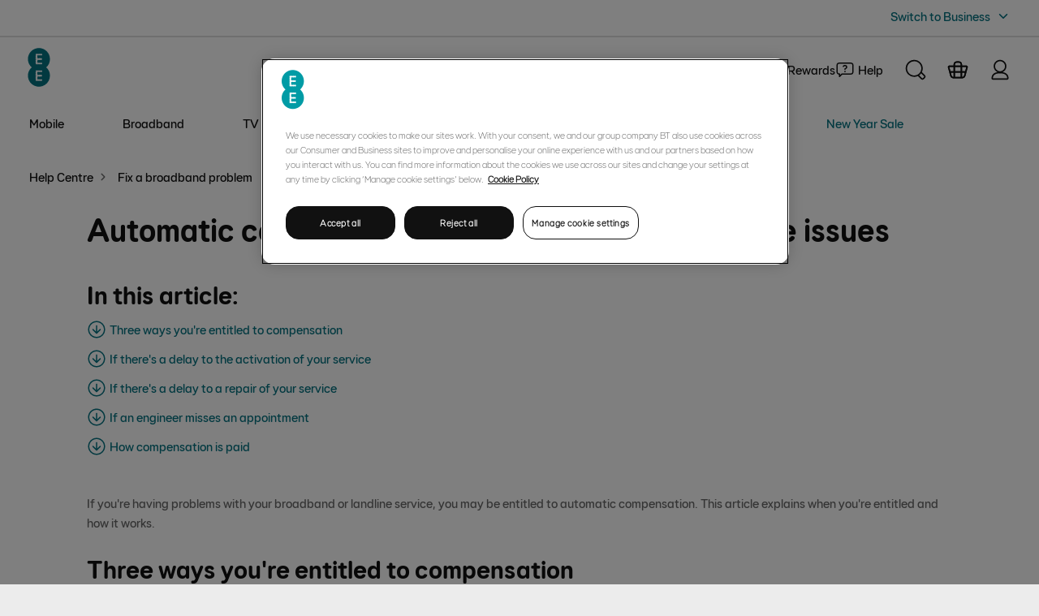

--- FILE ---
content_type: text/html;charset=utf-8
request_url: https://ee.co.uk/help/broadband/fix-problem/automatic-compensation
body_size: 5691
content:

<!DOCTYPE HTML>
<html lang="en-GB">
    <head>
    
    <script type="text/javascript" src="/ruxitagentjs_ICA7NVfghqrux_10327251022105625.js" data-dtconfig="rid=RID_1757143846|rpid=834061910|domain=ee.co.uk|reportUrl=/rb_bf88365yqv|app=7556ecaf88963360|owasp=1|featureHash=ICA7NVfghqrux|xb=.*ee^bs.15gifts^bs.com.*^p.*google-analytics.com.*^p.*collection^bs.decibelinsight^bs.net.*^p.*doubleclick^bs.net.*^p.*vip^bs.timezonedb^bs.com.*^p.*insights^bs.uniqodo^bs.com.*^p.*udc-neb^bs.kampyle^bs.com.*^p.*imp2^bs.nowinteract^bs.com.*^p.*smetrics^bs.*^p.*dpm^bs.demdex^bs.net.*^p.*resources^bs.digital-cloud-uk^bs.medallia^bs.eu.*|rdnt=1|uxrgce=1|cuc=9hu61abe|mdl=mdcc4=20|mel=100000|md=mdcc1=bwindow.utag_data.help_team_category,mdcc2=bsearchTerm,mdcc3=bdocument.referrer,mdcc4=bnavigator.userAgent,mdcc5=dutm_source,mdcc6=dutm_medium,mdcc7=dutm_campaign,mdcc8=dutm_term,mdcc9=dutm_content,mdcc10=adiv[class^e^dqnotification notification--error ^dq] ^rb div ^rb strong[class^e^dqnotification__heading notification__heading--error^dq],mdcc11=a.lxp-Notification,mdcc12=adiv[data-testid^e^dqpricetotal-https://ee.co.uk^dq],mdcc13=bwindow.exhaustData.user.account.is_small_business|lastModification=1767375314466|mdp=mdcc1|tp=500,50,0|srbbv=2|agentUri=/ruxitagentjs_ICA7NVfghqrux_10327251022105625.js"></script><script defer="defer" type="text/javascript" src="/.rum/@adobe/helix-rum-js@%5E2/dist/rum-standalone.js"></script>
<script>
        var dataLayerRunMode = "development";
        var projectVersion = "";
    </script>
    
        
    
<script src="/etc.clientlibs/help-experience/clientlibs/clientlib-datalayer.lc-cd3817f32833325b05e0e76754b0acb4-lc.js"></script>



    
    <meta charset="UTF-8"/>
    <title>Automatic compensation for broadband or landline issues | Broadband Help | EE</title>
    <meta name="description" content="If you&#39;re having problems with your broadband or landline service, you may be entitled to automatic compensation. This article explains when you&#39;re entitled and how it works."/>
    
    <link rel="canonical" href="https://ee.co.uk/help/broadband/fix-problem/automatic-compensation"/>
    <meta name="template" content="article-template"/>
    <meta name="viewport" content="width=device-width, initial-scale=1"/>

    <meta name="twitter:card" content="summary"/>
    <meta name="twitter:site" content="EE"/>
    <meta name="twitter:title" content="Automatic compensation for broadband or landline issues"/>
    <meta name="twitter:description" content="If you&#39;re having problems with your broadband or landline service, you may be entitled to automatic compensation. This article explains when you&#39;re entitled and how it works."/>
    <meta name="twitter:url" content="https://ee.co.uk/help/broadband/fix-problem/automatic-compensation"/>
    <meta property="twitter:image" content="https://ee.co.uk/content/dam/everything-everywhere/images/logos/ee_logo_social_image_800x800.jpg"/>

    <meta name="og:type" content="website"/>
    <meta name="og:site_name" content="EE"/>
    <meta name="og:title" content="Automatic compensation for broadband or landline issues"/>
    <meta name="og:description" content="If you&#39;re having problems with your broadband or landline service, you may be entitled to automatic compensation. This article explains when you&#39;re entitled and how it works."/>
    <meta name="og:url" content="https://ee.co.uk/help/broadband/fix-problem/automatic-compensation"/>
    <meta property="og:image" content="https://ee.co.uk/content/dam/everything-everywhere/images/logos/ee_logo_social_image_800x800.jpg"/>

    

    
    
<link rel="stylesheet" href="/etc.clientlibs/settings/wcm/designs/ee-common-2015/clientlibs_jqueryui.lc-d41d8cd98f00b204e9800998ecf8427e-lc.css" type="text/css">
<link rel="stylesheet" href="/etc.clientlibs/help-experience/clientlibs/clientlib-base.lc-17734899924599dd63c1fb3c1ab7d44b-lc.css" type="text/css">





    
    
    

    

    
    
<script src="/etc.clientlibs/help-experience/clientlibs/clientlib-dependencies.lc-d41d8cd98f00b204e9800998ecf8427e-lc.js"></script>
<script src="/etc.clientlibs/EE/help-experience/clientlibs/clientlib-dependencies.lc-d41d8cd98f00b204e9800998ecf8427e-lc.js"></script>



    
    
<link rel="stylesheet" href="/etc.clientlibs/help-experience/clientlibs/clientlib-dependencies.lc-d41d8cd98f00b204e9800998ecf8427e-lc.css" type="text/css">
<link rel="stylesheet" href="/etc.clientlibs/EE/help-experience/clientlibs/clientlib-dependencies.lc-d41d8cd98f00b204e9800998ecf8427e-lc.css" type="text/css">
<link rel="stylesheet" href="/etc.clientlibs/help-experience/clientlibs/clientlib-site.lc-0539a8662556d8719e94204b48d889f7-lc.css" type="text/css">
<link rel="stylesheet" href="/etc.clientlibs/EE/help-experience/clientlibs/clientlib-site.lc-3f61336b72d52bb7deab9a60ce67058d-lc.css" type="text/css">



    

    
    
        <script src="//assets.adobedtm.com/launch-ENc69d733bf4824e17ac296b1064825816.min.js" async></script>
    
    
    <script src="https://ee.co.uk/exp/ge/global-elements-render.js" id="fef-global-element-loader"></script>
    <link rel="stylesheet" href="https://ee.co.uk/exp/ge/ee.css"/>
    <link rel="stylesheet" href="https://ee.co.uk/exp/ge/global-elements.css"/>

    <link rel="shortcut icon" type="image/x-icon" href="/etc.clientlibs/settings/wcm/designs/ee-common-2015/clientlibs_base/resources/img/ee-favicon.png"/>
    <link rel="apple-touch-icon" sizes="57x57" href="/etc.clientlibs/settings/wcm/designs/ee-common-2015/clientlibs_base/resources/img/apple-touch-icon-57x57.png"/>
    <link rel="apple-touch-icon" sizes="114x114" href="/etc.clientlibs/settings/wcm/designs/ee-common-2015/clientlibs_base/resources/img/apple-touch-icon-114x114.png"/>
    <link rel="apple-touch-icon" sizes="72x72" href="/etc.clientlibs/settings/wcm/designs/ee-common-2015/clientlibs_base/resources/img/apple-touch-icon-72x72.png"/>
    <link rel="apple-touch-icon" sizes="144x144" href="/etc.clientlibs/settings/wcm/designs/ee-common-2015/clientlibs_base/resources/img/apple-touch-icon-144x144.png"/>
    <link rel="apple-touch-icon" sizes="60x60" href="/etc.clientlibs/settings/wcm/designs/ee-common-2015/clientlibs_base/resources/img/apple-touch-icon-60x60.png"/>
    <link rel="apple-touch-icon" sizes="120x120" href="/etc.clientlibs/settings/wcm/designs/ee-common-2015/clientlibs_base/resources/img/apple-touch-icon-120x120.png"/>
    <link rel="apple-touch-icon" sizes="76x76" href="/etc.clientlibs/settings/wcm/designs/ee-common-2015/clientlibs_base/resources/img/apple-touch-icon-76x76.png"/>
    <link rel="apple-touch-icon" sizes="152x152" href="/etc.clientlibs/settings/wcm/designs/ee-common-2015/clientlibs_base/resources/img/apple-touch-icon-152x152.png"/>
    <link rel="icon" type="image/png" href="/etc.clientlibs/settings/wcm/designs/ee-common-2015/clientlibs_base/resources/img/ee-favicon.png" sizes="48x48"/>

    <script type="application/ld+json">

    {
        "@context": "https://schema.org",
        "@type": "TechArticle",
        "mainEntityOfPage": {
            "@type": "WebPage",
            "id": ""
        },
        "headline": "Automatic compensation for broadband or landline issues",
        "image": [
            
        ],
        "author": {
            "@type": "Organization",
            "name": "EE",
            "logo": {
                "@type": "ImageObject",
                "url": "https://ee.co.uk/content/dam/everything-everywhere/images/logos/ee_logo_social_image_800x800.jpg"
            }
        },
        "genre": [
            ""
        ],
        "wordCount": "926",
        "publisher": {
            "@type": "Organization",
            "name": "EE",
            "logo": {
                "@type": "ImageObject",
                "url": "https://ee.co.uk/content/dam/everything-everywhere/images/logos/ee_logo_social_image_800x800.jpg"
            }
        },
        "abstract": "",
        "url": "",
        "thumbnailUrl": ".thumb.319.319.png",
        "datePublished": "2024-05-21T13:07:06.533Z",
        "dateModified": "2025-10-30T10:15:04.340Z"
    }
</script>

</head>
    
    
    <body class="page basicpage lc lc-v3-16-0" id="page-80272f0a18" data-wcm-mode="publish">
        
        <!-- Global Wrapper for Header and Footer -->
        <div id="global-elements-wrapper">
            <!-- Injecting Global Header -->
            <script>
                const searchParams = new URLSearchParams(window.location.search);
                const nativeArticleQueryparam = searchParams.get('utm_mobile');

                 if (nativeArticleQueryparam !== "native" ) {
                    document.write('<div id="fef-header" class="native_article--mobile"></div>');
                  }
            </script>

            

<div class="help-breadcrumb">
    <nav aria-label="Breadcrumb">
        <ol class="lc-BreadcrumbEE lc-BreadcrumbEE--notExpandable">
            <li class="lc-BreadcrumbItemEE">
                <a href="/help" class="lc-Link lc-LinkEE lc-LinkEE--sizeINHERIT lc-LinkEE--removeUnderline breadcrumb-item
                          breadcrumb-home
                           ">
                    <span>Help Centre</span>
                </a>
                
                    <svg class="lc-IconEE lc-IconEE--sizeXS lc-IconEE--styleVariantSubdued lc-IconEE--onWhiteBackground breadcrumb-item-chevron
                            breadcrumb-home" aria-hidden="true">
                        <use xlink:href="/etc.clientlibs/help-experience/clientlibs/clientlib-site/resources/loop-ee-icons.svg#lc-IconEE-chevron-right" href="/etc.clientlibs/help-experience/clientlibs/clientlib-site/resources/loop-ee-icons.svg#lc-IconEE-chevron-right"></use>
                    </svg>
                 
             </li>
        
            <li class="lc-BreadcrumbItemEE">
                <a href="/help/broadband" class="lc-Link lc-LinkEE lc-LinkEE--sizeINHERIT lc-LinkEE--removeUnderline breadcrumb-item
                          
                           ">
                    <span>Broadband</span>
                </a>
                
                    <svg class="lc-IconEE lc-IconEE--sizeXS lc-IconEE--styleVariantSubdued lc-IconEE--onWhiteBackground breadcrumb-item-chevron
                            " aria-hidden="true">
                        <use xlink:href="/etc.clientlibs/help-experience/clientlibs/clientlib-site/resources/loop-ee-icons.svg#lc-IconEE-chevron-right" href="/etc.clientlibs/help-experience/clientlibs/clientlib-site/resources/loop-ee-icons.svg#lc-IconEE-chevron-right"></use>
                    </svg>
                 
             </li>
        
            <li class="lc-BreadcrumbItemEE">
                <a href="/help/broadband/fix-problem" class="lc-Link lc-LinkEE lc-LinkEE--sizeINHERIT lc-LinkEE--removeUnderline breadcrumb-item
                          
                           breadcrumb-home">
                    <span>Fix a broadband problem</span>
                </a>
                
                    <svg class="lc-IconEE lc-IconEE--sizeXS lc-IconEE--styleVariantSubdued lc-IconEE--onWhiteBackground breadcrumb-item-chevron
                            " aria-hidden="true">
                        <use xlink:href="/etc.clientlibs/help-experience/clientlibs/clientlib-site/resources/loop-ee-icons.svg#lc-IconEE-chevron-right" href="/etc.clientlibs/help-experience/clientlibs/clientlib-site/resources/loop-ee-icons.svg#lc-IconEE-chevron-right"></use>
                    </svg>
                 
             </li>
        
            <li class="lc-BreadcrumbItemEE">
                
                    <span class="breadcrumb-last">Automatic compensation</span>
                
                
             </li>
        </ol>
    </nav>
</div>
            <div id="fef-contents-with-footer">
                <main role="main" id="maincontent" class="help-exp-templates">
                    
<div class="root container responsivegrid">

    
    <div id="container-8288f35f44" class="cmp-container">
        


<div class="aem-Grid aem-Grid--12 aem-Grid--default--12 aem-Grid--phone--12 ">
    
    <section class="container responsivegrid article-hero-banner aem-GridColumn aem-GridColumn--default--12">

    
    <div id="article-hero-banner" class="cmp-container">
        


<div class="aem-Grid aem-Grid--12 aem-Grid--default--12 ">
    
    <div class="article-hero-banner aem-GridColumn aem-GridColumn--default--12">


    
    <div class="lc-Surface lc-SurfaceEE">
        <div class="lc-Container lc-Container--horizontalPaddingM lc-Container--verticalPaddingXS lc-Container--verticalPaddingXL--breakpointL lc-Container--verticalPaddingXL--breakpointXL article-hero-banner--title">
            <h1 class="lc-Heading lc-HeadingEE lc-HeadingEE--sizeXL lc-HeadingEE--weightBold lc-HeadingEE--textAlignLeft">Automatic compensation for broadband or landline issues</h1>
        </div>
    </div>

</div>

    
</div>

    </div>

    
</section>
<section class="container responsivegrid article-page-hub-module aem-GridColumn--phone--none aem-GridColumn--phone--10 aem-GridColumn aem-GridColumn--default--newline aem-GridColumn--offset--phone--1 aem-GridColumn--default--6 aem-GridColumn--offset--default--1">

    
    
    
    <div id="article-help-recognition-module" class="cmp-container">
        
        
        
    </div>

</section>
<aside class="container responsivegrid article-right-section-one aem-GridColumn--default--none aem-GridColumn--phone--none aem-GridColumn--phone--10 aem-GridColumn aem-GridColumn--offset--phone--1 aem-GridColumn--default--3 aem-GridColumn--offset--default--1">

    
    
    
    <div id="article-right-section-one" class="cmp-container">
        
        <div class="article-quick-links">

<div class="article-quick-links--container" id="article-quick-links--container">
    <h2 class="article-quick-links--heading lc-Heading lc-HeadingEE lc-HeadingEE--sizeL lc-HeadingEE--weightBold lc-HeadingEE--textAlignLeft hide">In this article:</h2>
    <div class="article-quick-links--device hide"></div>
</div></div>

        
    </div>

</aside>
<section class="container responsivegrid article-page-intro aem-GridColumn--default--none aem-GridColumn--phone--none aem-GridColumn--phone--10 aem-GridColumn aem-GridColumn--offset--phone--1 aem-GridColumn--default--6 aem-GridColumn--offset--default--1">

    
    
    
    <div id="container-63cd4803fa" class="cmp-container">
        
        <div class="article-intro">



    <div class="article-introduction lc-Container">
        If you&#39;re having problems with your broadband or landline service, you may be entitled to automatic compensation. This article explains when you&#39;re entitled and how it works.
    </div>
</div>

        
    </div>

</section>
<article class="container responsivegrid article-page-section aem-GridColumn--default--none aem-GridColumn--phone--none aem-GridColumn--phone--10 aem-GridColumn aem-GridColumn--offset--phone--1 aem-GridColumn--default--6 aem-GridColumn--offset--default--1">

    
    <div id="article-page-content" class="cmp-container">
        


<div class="aem-Grid aem-Grid--6 aem-Grid--default--6 aem-Grid--phone--10 ">
    
    <div class="article-section container responsivegrid aem-GridColumn--phone--10 aem-GridColumn aem-GridColumn--default--6">


    <div class="article-section-container lc-Container lc-Container--verticalPaddingM  
            ">
        <h2 class="article-section-heading lc-Heading lc-HeadingEE lc-HeadingEE--sizeL lc-HeadingEE--weightBold lc-HeadingEE--textAlignLeft">Three ways you&#39;re entitled to compensation</h2>
        
    
    
    
    <div class="cmp-container">
        
        <div class="richtext">



    <span class="help-richText"><p>You&#39;ll get compensation if:</p>
<ol><li>there&#39;s a delay to the activation of your broadband or landline service</li><li>there&#39;s a delay to a repair of your service</li><li>an engineer misses an appointment</li></ol>
<p>If you&#39;re eligible for compensation, you won&#39;t need to do anything. We&#39;ll credit your account within 30 days automatically.</p>
</span>

</div>

        
    </div>


    </div>
</div>
<div class="article-section container responsivegrid aem-GridColumn--phone--10 aem-GridColumn aem-GridColumn--default--6">


    <div class="article-section-container lc-Container lc-Container--verticalPaddingM  
            ">
        <h2 class="article-section-heading lc-Heading lc-HeadingEE lc-HeadingEE--sizeL lc-HeadingEE--weightBold lc-HeadingEE--textAlignLeft">If there&#39;s a delay to the activation of your service</h2>
        
    
    
    
    <div class="cmp-container">
        
        <div class="richtext">



    <span class="help-richText"><p>If we don’t activate your broadband or landline by 11.59pm on the date we confirmed in writing, you’ll get <strong>£6.24</strong> for each day it’s late. Compensation will start from the missed activation date,  and continue for each full day after, until your service is activated.</p>
<p>You won&#39;t get compensation if:</p>
<ul><li>you weren&#39;t at the property to give access to the engineer at the appointment time</li><li>you didn’t accept the earliest appointment date available at the time of rebooking</li><li>you break the terms and conditions of your service agreement</li></ul>
<p><strong>Example of how this works:</strong></p>
<p>If your service was due to be activated on Monday but is delayed until Friday, you’ll get £24.96. That’s £6.24 for each of the four days you were without service, starting from the missed activation date.</p>
<table cellpadding="1" cellspacing="0" border="1"><tbody><tr><td><strong>Monday</strong></td><td>Activation scheduled<p style="	color: rgb(4,115,129);
">£6.24</p>
</td></tr><tr><td><strong>Tuesday</strong></td><td style="	color: rgb(4,115,129);
">£6.24</td></tr><tr><td><strong>Wednesday</strong></td><td style="	color: rgb(4,115,129);
">£6.24</td></tr><tr><td><strong>Thursday</strong></td><td style="	color: rgb(4,115,129);
">£6.24</td></tr><tr><td><strong>Friday</strong></td><td>Activation live</td></tr></tbody></table>
</span>

</div>
<div class="article-box-module">


<div class="lc-Container lc-Container--verticalPaddingXXS good-to-know">
    <div class="lc-Box lc-BoxEE lc-BoxEE--borderWidthS lc-BoxEE--borderRadiusAllM article-box-border">
        <div class="lc-Container lc-Container--horizontalPaddingM lc-Container--verticalPaddingXS">
            <div class="article-box-module--alignWithIcon">
                <svg class="lc-IconEE lc-IconEE--sizeL article-box-icon" aria-hidden="true">
                    <use href="/etc.clientlibs/help-experience/clientlibs/clientlib-site/resources/loop-ee-icons.svg#lc-IconEE-attention-01-active"></use>
                </svg>
                <h3 class="lc-Heading lc-HeadingEE lc-HeadingEE--sizeM lc-HeadingEE--weightBold">Need to know</h3>
            </div>
            <span class="help-richText"><p>Home phone and Digital Home Phone services are both covered by automatic compensation.</p>
</span>
            
            
            
            
            
            
        </div>
    </div>
</div>
</div>

        
    </div>


    </div>
</div>
<div class="article-section container responsivegrid aem-GridColumn--phone--10 aem-GridColumn aem-GridColumn--default--6">


    <div class="article-section-container lc-Container lc-Container--verticalPaddingM  
            ">
        <h2 class="article-section-heading lc-Heading lc-HeadingEE lc-HeadingEE--sizeL lc-HeadingEE--weightBold lc-HeadingEE--textAlignLeft">If there&#39;s a delay to a repair of your service</h2>
        
    
    
    
    <div class="cmp-container">
        
        <div class="richtext">



    <span class="help-richText"><p>If your broadband or landline has a total loss of service and isn’t fixed within two working days after you report it, you’ll get <strong>£9.98 </strong>for each extra day it’s not fixed.</p>
<p>Working days means Monday to Friday, not including public holidays.</p>
<p>Total loss of service means:</p>
<ul><li>you’re unable to make or receive any phone calls, or where the service only works one way when it should work both ways</li><li>you’re unable to access the internet through your broadband service</li></ul>
<p>You won&#39;t get compensation, for example, if:</p>
<ul><li>the fault is intermittent, when your service cuts in and out</li><li>the fault is fixed within two working days</li><li>the fault is inside your home</li><li>the repair is delayed because you missed the appointment (however, compensation will start again if the repair isn&#39;t then completed during the next engineer visit)</li><li>you didn’t accept the earliest appointment date available at the time of rebooking</li><li>you break the terms and conditions of your service agreement</li></ul>
<p>Other limited exclusions apply.</p>
<p><strong>Example of how it works</strong></p>
<p>If you report a fault on Monday and it’s not fixed by 11.59pm on Wednesday, you’ll start getting compensation from Thursday.</p>
<table cellpadding="1" cellspacing="0" border="1"><tbody><tr><td><strong>Monday</strong></td><td>Fault reported to EE</td></tr><tr><td><strong>Tuesday</strong></td><td>Day one to fix fault</td></tr><tr><td><strong>Wednesday</strong></td><td>Day two to fix fault</td></tr><tr><td><strong>Thursday</strong></td><td style="	color: rgb(4,115,129);
">£9.98</td></tr><tr><td><strong>Friday</strong></td><td style="	color: rgb(4,115,129);
">£9.98</td></tr><tr><td><strong>Saturday</strong></td><td style="	color: rgb(4,115,129);
">£9.98</td></tr><tr><td><strong>Sunday</strong></td><td style="	color: rgb(4,115,129);
">£9.98</td></tr></tbody></table>
</span>

</div>

        
    </div>


    </div>
</div>
<div class="article-section container responsivegrid aem-GridColumn--phone--10 aem-GridColumn aem-GridColumn--default--6">


    <div class="article-section-container lc-Container lc-Container--verticalPaddingM  
            ">
        <h2 class="article-section-heading lc-Heading lc-HeadingEE lc-HeadingEE--sizeL lc-HeadingEE--weightBold lc-HeadingEE--textAlignLeft">If an engineer misses an appointment</h2>
        
    
    
    
    <div class="cmp-container">
        
        <div class="richtext">



    <span class="help-richText"><p>If an engineer misses your scheduled appointment or changes it with less than 24 hours’ notice, you’ll get <strong>£31.19 </strong>for each missed appointment.</p>
<p>You won&#39;t get compensation if:</p>
<ul><li>you were told about the change or cancellation more than 24 hours in advance</li><li>you agreed to a change of appointment time slot for the same day</li><li>the appointment wasn’t for activation or fixing a full service outage</li><li>you break the terms and conditions of your service agreement</li></ul>
</span>

</div>

        
    </div>


    </div>
</div>
<div class="article-section container responsivegrid aem-GridColumn--phone--10 aem-GridColumn aem-GridColumn--default--6">


    <div class="article-section-container lc-Container lc-Container--verticalPaddingM  
            ">
        <h2 class="article-section-heading lc-Heading lc-HeadingEE lc-HeadingEE--sizeL lc-HeadingEE--weightBold lc-HeadingEE--textAlignLeft">How compensation is paid</h2>
        
    
    
    
    <div class="cmp-container">
        
        <div class="richtext">



    <span class="help-richText"><p>If you’re eligible for compensation, we&#39;ll credit your account automatically within 30 days of the missed appointment, activation of service, or fixing of the total loss of service fault. </p>
<h4>The maximum amount of compensation</h4>
<p>For a total loss of service, fault, or delayed activation, you can get compensation for up to 60 days.</p>
<p>If we can&#39;t fix your service after 30 days, you have the right to leave us with no termination charges.</p>
<p> </p>
<p><strong>Unsure about your compensation?</strong></p>
<p>Compensation will be applied to eligible customer within 30 days of a missed appointment, activation of service, or fixing of the total loss of service fault. If you think the amount is wrong or haven’t received it, please <a class="lc-Link lc-LinkEE" href="https://ee.co.uk/help/contact-ee">get in touch</a>.</p>
<p>Our automatic compensation is based on agreed industry practices. <a class="lc-Link lc-LinkEE" href="https://www.ofcom.org.uk/phones-telecoms-and-internet/advice-for-consumers/costs-and-billing/automatic-compensation-need-know">Find out more about automatic compensation with Ofcom</a>.</p>
</span>

</div>
<div class="article-box-module">


<div class="lc-Container lc-Container--verticalPaddingXXS good-to-know">
    <div class="lc-Box lc-BoxEE lc-BoxEE--borderWidthS lc-BoxEE--borderRadiusAllM article-box-border">
        <div class="lc-Container lc-Container--horizontalPaddingM lc-Container--verticalPaddingXS">
            <div class="article-box-module--alignWithIcon">
                <svg class="lc-IconEE lc-IconEE--sizeL article-box-icon" aria-hidden="true">
                    <use href="/etc.clientlibs/help-experience/clientlibs/clientlib-site/resources/loop-ee-icons.svg#lc-IconEE-attention-01-active"></use>
                </svg>
                <h3 class="lc-Heading lc-HeadingEE lc-HeadingEE--sizeM lc-HeadingEE--weightBold">Need to know</h3>
            </div>
            <span class="help-richText"><p>Compensation rates are reviewed annually in line with the Consumer Price Index (CPI). Current rates apply to incidents from 1 April onward;  incidents that begin before this date are paid at the previous year’s rate.</p>
</span>
            
            
            
            
            
            
        </div>
    </div>
</div>
</div>

        
    </div>


    </div>
</div>

    
</div>

    </div>

    
</article>
<section class="container responsivegrid article-feedback-section aem-GridColumn--default--none aem-GridColumn--phone--none aem-GridColumn--phone--10 aem-GridColumn aem-GridColumn--offset--phone--1 aem-GridColumn--default--6 aem-GridColumn--offset--default--1">

    
    
    
    <div id="article-feedback-section" class="cmp-container">
        
        <div class="experiencefragment">
<div id="experiencefragment-31e26d9da3" class="cmp-experiencefragment cmp-experiencefragment--article-feedback">


    
    <div id="container-891b96d85d" class="cmp-container">
        


<div class="aem-Grid aem-Grid--12 aem-Grid--default--12 ">
    
    <div class="article-feedback aem-GridColumn aem-GridColumn--default--12">



    <div class="article-feedback--container lc-Container lc-Container--verticalPaddingM">
        <div class="lxp-Divider lxp-Divider--color-disabled lxp-Divider--width-m"></div>
        <div class="lc-VerticalSpace lc-VerticalSpaceEE lc-VerticalSpaceEE--sizeL"></div>
        <div class="article-feedback--question">
            <h2 class="article-feedback--heading lc-Heading lc-HeadingEE lc-HeadingEE--sizeM lc-HeadingEE--weightBold lc-HeadingEE--textAlignCentre">Was this article helpful?</h2>
            <div class="article-feedback--icon-container">
                <button class="lc-IconButton-wrapper lc-IconButtonEE-wrapper article-feedback--icon article-feedback--icon-yes" type="button" aria-labelledby="feedback-yes" data-analytics-link="no track">
                    <span class="lc-IconButton lc-IconButtonEE lc-IconButtonEE--onWhiteSurface lc-IconButtonEE--backdropTransparent lc-IconButtonEE--styleVariantSecondary">
                        <span class="lc-IconButton-content">
                        <svg class="lc-IconEE lc-IconEE--sizeM article-feedback--icon-hover" aria-hidden="true">
                            <use xlink:href="/etc.clientlibs/help-experience/clientlibs/clientlib-site/resources/loop-ee-icons.svg#lc-IconEE-thumbs-up" href="/etc.clientlibs/help-experience/clientlibs/clientlib-site/resources/loop-ee-icons.svg#lc-IconEE-thumbs-up"></use>
                        </svg>
                        </span>
                    </span>
                    <span class="lc-IconButtonEE-labelOutside lc-IconButtonEE-labelOutside--onWhiteSurface lc-IconButtonEE-labelOutside--backdropTransparent lc-IconButtonEE-labelOutside--styleVariantSecondary" id="feedback-yes">
                        Yes
                    </span>
                </button>
                <button class="lc-IconButton-wrapper lc-IconButtonEE-wrapper article-feedback--icon article-feedback--icon-no" type="button" aria-labelledby="feedback-no" data-analytics-link="no track">
                    <span class="lc-IconButton lc-IconButtonEE lc-IconButtonEE--onWhiteSurface lc-IconButtonEE--backdropTransparent lc-IconButtonEE--styleVariantSecondary">
                        <span class="lc-IconButton-content">
                        <svg class="lc-IconEE lc-IconEE--sizeM article-feedback--icon-hover" aria-hidden="true">
                            <use xlink:href="/etc.clientlibs/help-experience/clientlibs/clientlib-site/resources/loop-ee-icons.svg#lc-IconEE-thumbs-down" href="/etc.clientlibs/help-experience/clientlibs/clientlib-site/resources/loop-ee-icons.svg#lc-IconEE-thumbs-down"></use>
                        </svg>
                        </span>
                    </span>
                    <span class="lc-IconButtonEE-labelOutside lc-IconButtonEE-labelOutside--onWhiteSurface lc-IconButtonEE-labelOutside--backdropTransparent lc-IconButtonEE-labelOutside--styleVariantSecondary" id="feedback-no">
                        No
                    </span>
                </button>
            </div>
        </div>
        <div class="article-feedback--message lc-HeadingEE--weightBold lc-TextEE--sizeL article-feedback--hide">Thank you for your feedback!</div>
        <div class="article-feedback--form article-feedback--hide">
            <div class="lc-Grid lc-Grid--verticalAlignMiddle lc-Grid--gutterM help--justifyContentCenter">
                <div class="lc-Grid-col lc-Grid-col--24-24 lc-Grid-col--s-24-24">
                    <fieldset class="lc-FormControl lc-FormControlEE">
                        <legend class="lc-FormControl-label lc-HeadingEE--sizeS">Sorry about that! Why didn’t this article help you? </legend>
                        <div class="lc-RadioGroupEE lc-RadioGroup">
                            
                                <div class="lc-RadioButtonEE lc-RadioButton lc-RadioButton--required">
                                    <label class="lc-RadioButton-label" for="option-1">
                                        <input name="article-negative-feedback" required="" class="lc-RadioButton-input" id="option-1" type="radio" value="Information is inaccurate"/>
                                        <span class="lc-RadioButton-label-content">Information is inaccurate </span>
                                    </label>
                                </div>
                            
                                <div class="lc-RadioButtonEE lc-RadioButton lc-RadioButton--required">
                                    <label class="lc-RadioButton-label" for="option-2">
                                        <input name="article-negative-feedback" required="" class="lc-RadioButton-input" id="option-2" type="radio" value="It was too complicated"/>
                                        <span class="lc-RadioButton-label-content">It was too complicated </span>
                                    </label>
                                </div>
                            
                                <div class="lc-RadioButtonEE lc-RadioButton lc-RadioButton--required">
                                    <label class="lc-RadioButton-label" for="option-3">
                                        <input name="article-negative-feedback" required="" class="lc-RadioButton-input" id="option-3" type="radio" value="I wanted to see more visual help"/>
                                        <span class="lc-RadioButton-label-content">I wanted to see more visual help </span>
                                    </label>
                                </div>
                            
                                <div class="lc-RadioButtonEE lc-RadioButton lc-RadioButton--required">
                                    <label class="lc-RadioButton-label" for="option-4">
                                        <input name="article-negative-feedback" required="" class="lc-RadioButton-input" id="option-4" type="radio" value="It’s too long"/>
                                        <span class="lc-RadioButton-label-content">It’s too long </span>
                                    </label>
                                </div>
                            
                        </div>
                    </fieldset>
                </div>
            </div>
            <div class="lc-Grid lc-Grid--verticalAlignMiddle lc-Grid--gutterM article-feedback--form-submit">
                <div class="lc-Grid-col lc-Grid-col--24-24 lc-Grid-col--s-24-24">
                    <button type="submit" class="lc-Button lc-ButtonEE article-feedback--form-submitbtn" data-analytics-link="no track">
                        <span class="lc-Button-content">Submit your feedback</span></button>
                </div>
            </div>
        </div>
        <div class="lc-VerticalSpace lc-VerticalSpaceEE lc-VerticalSpaceEE--sizeL"></div>
        <div class="lxp-Divider lxp-Divider--color-disabled lxp-Divider--width-m"></div>
    </div>

</div>

    
</div>

    </div>

    
</div>

    
</div>

        
    </div>

</section>
<section class="container responsivegrid related-articles-section aem-GridColumn--default--none aem-GridColumn--phone--none aem-GridColumn--phone--10 aem-GridColumn aem-GridColumn--offset--phone--1 aem-GridColumn--default--6 aem-GridColumn--offset--default--1">

    
    
    
    <div id="container-22e20b9098" class="cmp-container">
        
        <div class="related-articles">




<div class="related-articles--container">
    
        





    
        
    

    
        
    

    
        
    

    
        
    

    
        
    

    
        
    

    
        
    

    
        
    

    
        
    

    
        
    

    
        
    

    
        
    

    
        
    



    
        
        <h2 class="related-articles--heading lc-Heading lc-HeadingEE lc-HeadingEE--sizeS lc-HeadingEE--weightBold lc-HeadingEE--textAlignLeft">Related articles</h2>
        

            
            

            <div class="related-articles--topradius
                         
                         related-articles--background lc-Surface lc-SurfaceEE lc-SurfaceEE--fogBackground">
                
                
                <div class="related-articles--link">
                    <a href="/help/broadband/fix-problem/about-broadband-speed" target="_self" class=" lc-Link lc-LinkEE lc-LinkEE--sizeINHERIT lc-LinkEE--styleSecondary lc-LinkEE--removeUnderline" data-analytics-link="About broadband speed">
                        <div class="lc-Container">
                            <div>About broadband speed</div>
                        </div>
                    </a>
                    <div>
                        
    
    <svg class="lc-IconEE lc-IconEE--sizeM lc-IconEE--styleVariantSubdued " aria-hidden="true">
        <use href="/etc.clientlibs/help-experience/clientlibs/clientlib-site/resources/loop-ee-icons.svg#lc-IconEE-chevron-right"></use>
    </svg>

                    </div>
                </div>
            </div>
        

            
            

            <div class="
                         
                         related-articles--background lc-Surface lc-SurfaceEE lc-SurfaceEE--fogBackground">
                
                
                <div class="related-articles--link">
                    <a href="/help/broadband/fix-problem/fix-ee-broadband-connection-problems" target="_self" class=" lc-Link lc-LinkEE lc-LinkEE--sizeINHERIT lc-LinkEE--styleSecondary lc-LinkEE--removeUnderline" data-analytics-link="Fix an EE broadband connection problem">
                        <div class="lc-Container">
                            <div>Fix an EE broadband connection problem</div>
                        </div>
                    </a>
                    <div>
                        
    
    <svg class="lc-IconEE lc-IconEE--sizeM lc-IconEE--styleVariantSubdued " aria-hidden="true">
        <use href="/etc.clientlibs/help-experience/clientlibs/clientlib-site/resources/loop-ee-icons.svg#lc-IconEE-chevron-right"></use>
    </svg>

                    </div>
                </div>
            </div>
        

            
            

            <div class="
                         
                         related-articles--background lc-Surface lc-SurfaceEE lc-SurfaceEE--fogBackground">
                
                
                <div class="related-articles--link">
                    <a href="/help/broadband/fix-problem/fix-problems-with-wifi-extender" target="_self" class=" lc-Link lc-LinkEE lc-LinkEE--sizeINHERIT lc-LinkEE--styleSecondary lc-LinkEE--removeUnderline" data-analytics-link="Fix a problem with WiFi Extender">
                        <div class="lc-Container">
                            <div>Fix a problem with WiFi Extender</div>
                        </div>
                    </a>
                    <div>
                        
    
    <svg class="lc-IconEE lc-IconEE--sizeM lc-IconEE--styleVariantSubdued " aria-hidden="true">
        <use href="/etc.clientlibs/help-experience/clientlibs/clientlib-site/resources/loop-ee-icons.svg#lc-IconEE-chevron-right"></use>
    </svg>

                    </div>
                </div>
            </div>
        

            
            

            <div class="
                         
                         related-articles--background lc-Surface lc-SurfaceEE lc-SurfaceEE--fogBackground">
                
                
                <div class="related-articles--link">
                    <a href="/help/broadband/fix-problem/check-your-full-fibre-wiring-and-set-up" target="_self" class=" lc-Link lc-LinkEE lc-LinkEE--sizeINHERIT lc-LinkEE--styleSecondary lc-LinkEE--removeUnderline" data-analytics-link="Check your Full Fibre wiring and set-up">
                        <div class="lc-Container">
                            <div>Check your Full Fibre wiring and set-up</div>
                        </div>
                    </a>
                    <div>
                        
    
    <svg class="lc-IconEE lc-IconEE--sizeM lc-IconEE--styleVariantSubdued " aria-hidden="true">
        <use href="/etc.clientlibs/help-experience/clientlibs/clientlib-site/resources/loop-ee-icons.svg#lc-IconEE-chevron-right"></use>
    </svg>

                    </div>
                </div>
            </div>
        

            
            

            <div class="
                         
                         related-articles--background lc-Surface lc-SurfaceEE lc-SurfaceEE--fogBackground">
                
                
                <div class="related-articles--link">
                    <a href="/help/broadband/fix-problem/what-the-openreach-modem-lights-mean" target="_self" class=" lc-Link lc-LinkEE lc-LinkEE--sizeINHERIT lc-LinkEE--styleSecondary lc-LinkEE--removeUnderline" data-analytics-link="What the lights on your Openreach modem mean">
                        <div class="lc-Container">
                            <div>What the lights on your Openreach modem mean</div>
                        </div>
                    </a>
                    <div>
                        
    
    <svg class="lc-IconEE lc-IconEE--sizeM lc-IconEE--styleVariantSubdued " aria-hidden="true">
        <use href="/etc.clientlibs/help-experience/clientlibs/clientlib-site/resources/loop-ee-icons.svg#lc-IconEE-chevron-right"></use>
    </svg>

                    </div>
                </div>
            </div>
        

            
            

            <div class="
                         related-articles--bottomradius
                         related-articles--background lc-Surface lc-SurfaceEE lc-SurfaceEE--fogBackground">
                
                
                <div class="related-articles--link">
                    <a href="/help/broadband/fix-problem/restart-your-openreach-modem" target="_self" class=" lc-Link lc-LinkEE lc-LinkEE--sizeINHERIT lc-LinkEE--styleSecondary lc-LinkEE--removeUnderline" data-analytics-link="Restart your Openreach modem">
                        <div class="lc-Container">
                            <div>Restart your Openreach modem</div>
                        </div>
                    </a>
                    <div>
                        
    
    <svg class="lc-IconEE lc-IconEE--sizeM lc-IconEE--styleVariantSubdued " aria-hidden="true">
        <use href="/etc.clientlibs/help-experience/clientlibs/clientlib-site/resources/loop-ee-icons.svg#lc-IconEE-chevron-right"></use>
    </svg>

                    </div>
                </div>
            </div>
        

            
            

            
        

            
            

            
        

            
            

            
        

            
            

            
        

            
            

            
        

            
            

            
        

            
            

            
        
    

    

    
</div></div>

        
    </div>

</section>
<aside class="container responsivegrid article-right-section-two aem-GridColumn--default--none aem-GridColumn--phone--none aem-GridColumn--phone--10 aem-GridColumn aem-GridColumn--offset--phone--1 aem-GridColumn--default--3 aem-GridColumn--offset--default--1">

    
    
    
    <div id="article-right-section-two" class="cmp-container">
        
        <div class="experiencefragment">
<div id="experiencefragment-6e1d3491e3" class="cmp-experiencefragment cmp-experiencefragment--article-contact-options">


    
    <div id="container-e9bfc6267b" class="cmp-container">
        


<div class="aem-Grid aem-Grid--12 aem-Grid--default--12 ">
    
    <div class="article-contact-option aem-GridColumn aem-GridColumn--default--12">


    <div class="contact-option--align-centre native_article--mobile " id="article-contact-option--container">
        <div class="contact-option--min-height">
            
            
            
            
            <a class="lc-Link lc-LinkEE lc-LinkEE--sizeINHERIT lc-LinkEE--styleSecondary lc-LinkEE--removeUnderline" tabindex="0" href="https://ee.co.uk/help/contact-ee" target="_self" data-analytics-link="sidearticle-contactee-button">
                <button class="lc-IconButton-wrapper lc-IconButtonEE-wrapper contact-option--icon" type="button">
                    <span class="lc-IconButton lc-IconButtonEE lc-IconButtonEE--onWhiteSurface lc-IconButtonEE--backdropSolid lc-IconButtonEE--styleVariantSecondary">
                        <span class="lc-IconButton-content">
                            <svg class="lc-IconEE lc-IconEE--sizeM contact-option--icon-hover contact-us" aria-hidden="true">
                                <use xlink:href="#lc-IconEE-call-centre" href="#lc-IconEE-call-centre"></use>
                            </svg>
                        </span>
                    </span>
                    <span class="lc-IconButtonEE-labelOutside lc-IconButtonEE-labelOutside--onWhiteSurface lc-IconButtonEE-labelOutside--backdropSolid lc-IconButtonEE-labelOutside--styleVariantSecondary">
                        Contact us
                    </span>
                </button>
            </a>
        </div>
    
        <div class="contact-option--min-height">
            
            
            
            
            <a class="lc-Link lc-LinkEE lc-LinkEE--sizeINHERIT lc-LinkEE--styleSecondary lc-LinkEE--removeUnderline" tabindex="0" href="https://appointment.ee.co.uk/store-search" target="_self" data-analytics-link="sidearticle-storefinder-button">
                <button class="lc-IconButton-wrapper lc-IconButtonEE-wrapper contact-option--icon" type="button">
                    <span class="lc-IconButton lc-IconButtonEE lc-IconButtonEE--onWhiteSurface lc-IconButtonEE--backdropSolid lc-IconButtonEE--styleVariantSecondary">
                        <span class="lc-IconButton-content">
                            <svg class="lc-IconEE lc-IconEE--sizeM contact-option--icon-hover book-appointment" aria-hidden="true">
                                <use xlink:href="#lc-IconEE-call-centre" href="#lc-IconEE-call-centre"></use>
                            </svg>
                        </span>
                    </span>
                    <span class="lc-IconButtonEE-labelOutside lc-IconButtonEE-labelOutside--onWhiteSurface lc-IconButtonEE-labelOutside--backdropSolid lc-IconButtonEE-labelOutside--styleVariantSecondary">
                        Book  appointment
                    </span>
                </button>
            </a>
        </div>
    
        <div class="contact-option--min-height">
            
            
            
            
            <a class="lc-Link lc-LinkEE lc-LinkEE--sizeINHERIT lc-LinkEE--styleSecondary lc-LinkEE--removeUnderline" tabindex="0" href="https://community.ee.co.uk/" target="_self" data-analytics-link="sidearticle-community-button">
                <button class="lc-IconButton-wrapper lc-IconButtonEE-wrapper contact-option--icon" type="button">
                    <span class="lc-IconButton lc-IconButtonEE lc-IconButtonEE--onWhiteSurface lc-IconButtonEE--backdropSolid lc-IconButtonEE--styleVariantSecondary">
                        <span class="lc-IconButton-content">
                            <svg class="lc-IconEE lc-IconEE--sizeM contact-option--icon-hover community" aria-hidden="true">
                                <use xlink:href="#lc-IconEE-call-centre" href="#lc-IconEE-call-centre"></use>
                            </svg>
                        </span>
                    </span>
                    <span class="lc-IconButtonEE-labelOutside lc-IconButtonEE-labelOutside--onWhiteSurface lc-IconButtonEE-labelOutside--backdropSolid lc-IconButtonEE-labelOutside--styleVariantSecondary">
                        Community
                    </span>
                </button>
            </a>
        </div>
    </div>

</div>

    
</div>

    </div>

    
</div>

    
</div>

        
    </div>

</aside>

    
</div>

    </div>

    
</div>


                </main>
            </div>
            
    
    
<script src="/etc.clientlibs/help-experience/clientlibs/clientlib-site.lc-16f0e0c9de1f2bafea81e73b9870c28d-lc.js"></script>
<script src="/etc.clientlibs/EE/help-experience/clientlibs/clientlib-site.lc-d41d8cd98f00b204e9800998ecf8427e-lc.js"></script>



    

    
    
<script src="/etc.clientlibs/core/wcm/components/commons/site/clientlibs/container.lc-b43e962425389688753e0996744c5046-lc.js"></script>
<script src="/etc.clientlibs/clientlibs/granite/jquery.lc-676f843463ac676e1918c97ea7dc1a20-lc.js"></script>
<script src="/etc.clientlibs/clientlibs/granite/utils.lc-a21d361818b30206df3d6bb4e9432229-lc.js"></script>
<script src="/etc.clientlibs/clientlibs/granite/jquery/granite.lc-ed0d934d509c9dab702088c125c92b4f-lc.js"></script>
<script src="/etc.clientlibs/foundation/clientlibs/jquery.lc-dd9b395c741ce2784096e26619e14910-lc.js"></script>
<script src="/etc.clientlibs/settings/wcm/designs/ee-common-2015/clientlibs_jqueryui.lc-c15b1008dec3c8967ea657a7bb4baaec-lc.js"></script>
<script src="/etc.clientlibs/help-experience/clientlibs/clientlib-base.lc-50f1d779e8aaaeee285792e0c94418a9-lc.js"></script>







            <!-- Injecting Global Footer -->
            <div id="fef-footer" class="native_article--mobile"></div>
        </div>
        
    
<script src="/etc.clientlibs/help-experience/components/structure/page/clientlibs.lc-c6140e9bbfd2fe7bdc8c81e5e800d479-lc.js"></script>



    <script type="text/javascript" src="/_Incapsula_Resource?SWJIYLWA=719d34d31c8e3a6e6fffd425f7e032f3&ns=2&cb=387836672" async></script></body>
</html>


--- FILE ---
content_type: text/css;charset=utf-8
request_url: https://ee.co.uk/etc.clientlibs/help-experience/clientlibs/clientlib-site.lc-0539a8662556d8719e94204b48d889f7-lc.css
body_size: 3526
content:
@font-face {
    font-family: "loop-ee-icons";
    src: url("clientlib-site/css/loop-ee-icons.ttf?be9b1e2ba9c9d47ed714bdd203d12a98") format("truetype"),
url("clientlib-site/css/loop-ee-icons.woff?be9b1e2ba9c9d47ed714bdd203d12a98") format("woff"),
url("clientlib-site/css/loop-ee-icons.woff2?be9b1e2ba9c9d47ed714bdd203d12a98") format("woff2");
}

i[class^="lc-Icon-"]:before, i[class*=" lc-Icon-"]:before {
    font-family: loop-ee-icons !important;
    font-style: normal;
    font-weight: normal !important;
    font-variant: normal;
    text-transform: none;
    line-height: 1;
    -webkit-font-smoothing: antialiased;
    -moz-osx-font-smoothing: grayscale;
}

.lc-Icon-360:before {
    content: "\f101";
}
.lc-Icon-18-plus:before {
    content: "\f102";
}
.lc-Icon-360-active:before {
    content: "\f103";
}
.lc-Icon-360-filled:before {
    content: "\f104";
}
.lc-Icon-3g-pin-active:before {
    content: "\f105";
}
.lc-Icon-3g-pin-filled:before {
    content: "\f106";
}
.lc-Icon-3g-pin:before {
    content: "\f107";
}
.lc-Icon-3g:before {
    content: "\f108";
}
.lc-Icon-4g-pin-active:before {
    content: "\f109";
}
.lc-Icon-4g-pin-filled:before {
    content: "\f10a";
}
.lc-Icon-4g-pin:before {
    content: "\f10b";
}
.lc-Icon-4g:before {
    content: "\f10c";
}
.lc-Icon-4k-active:before {
    content: "\f10d";
}
.lc-Icon-4k-and-hd-filled:before {
    content: "\f10e";
}
.lc-Icon-4k-and-hd:before {
    content: "\f10f";
}
.lc-Icon-4k-filled:before {
    content: "\f110";
}
.lc-Icon-4k:before {
    content: "\f111";
}
.lc-Icon-5g-pin-active:before {
    content: "\f112";
}
.lc-Icon-5g-pin-filled:before {
    content: "\f113";
}
.lc-Icon-5g-pin:before {
    content: "\f114";
}
.lc-Icon-5g-vertical:before {
    content: "\f115";
}
.lc-Icon-5g:before {
    content: "\f116";
}
.lc-Icon-accessibility-active:before {
    content: "\f117";
}
.lc-Icon-accessibility-filled:before {
    content: "\f118";
}
.lc-Icon-accessibility:before {
    content: "\f119";
}
.lc-Icon-account:before {
    content: "\f11a";
}
.lc-Icon-activity-log-active:before {
    content: "\f11b";
}
.lc-Icon-activity-log-filled:before {
    content: "\f11c";
}
.lc-Icon-activity-log:before {
    content: "\f11d";
}
.lc-Icon-ad-blocker-active:before {
    content: "\f11e";
}
.lc-Icon-ad-blocker-filled:before {
    content: "\f11f";
}
.lc-Icon-ad-blocker:before {
    content: "\f120";
}
.lc-Icon-add-01-active:before {
    content: "\f121";
}
.lc-Icon-add-01-filled:before {
    content: "\f122";
}
.lc-Icon-add-01:before {
    content: "\f123";
}
.lc-Icon-add-02:before {
    content: "\f124";
}
.lc-Icon-add-circle-active:before {
    content: "\f125";
}
.lc-Icon-add-circle-filled:before {
    content: "\f126";
}
.lc-Icon-add-circle:before {
    content: "\f127";
}
.lc-Icon-add-on-active:before {
    content: "\f128";
}
.lc-Icon-add-on-filled:before {
    content: "\f129";
}
.lc-Icon-add-on:before {
    content: "\f12a";
}
.lc-Icon-ads-active:before {
    content: "\f12b";
}
.lc-Icon-ads-filled:before {
    content: "\f12c";
}
.lc-Icon-ads:before {
    content: "\f12d";
}
.lc-Icon-aimee-bubble:before {
    content: "\f12e";
}
.lc-Icon-aimee-dots:before {
    content: "\f12f";
}
.lc-Icon-alarm-system-active:before {
    content: "\f130";
}
.lc-Icon-alarm-system-filled:before {
    content: "\f131";
}
.lc-Icon-alarm-system:before {
    content: "\f132";
}
.lc-Icon-alert:before {
    content: "\f133";
}
.lc-Icon-animation-active:before {
    content: "\f134";
}
.lc-Icon-animation-filled:before {
    content: "\f135";
}
.lc-Icon-animation:before {
    content: "\f136";
}
.lc-Icon-app-advisor-active:before {
    content: "\f137";
}
.lc-Icon-app-advisor-filled:before {
    content: "\f138";
}
.lc-Icon-app-advisor:before {
    content: "\f139";
}
.lc-Icon-app-security-active:before {
    content: "\f13a";
}
.lc-Icon-app-security-filled:before {
    content: "\f13b";
}
.lc-Icon-app-security:before {
    content: "\f13c";
}
.lc-Icon-arrow-down-circle-active:before {
    content: "\f13d";
}
.lc-Icon-arrow-down-circle-filled:before {
    content: "\f13e";
}
.lc-Icon-arrow-down-circle:before {
    content: "\f13f";
}
.lc-Icon-arrow-down:before {
    content: "\f140";
}
.lc-Icon-arrow-left-circle-active:before {
    content: "\f141";
}
.lc-Icon-arrow-left-circle-filled:before {
    content: "\f142";
}
.lc-Icon-arrow-left-circle:before {
    content: "\f143";
}
.lc-Icon-arrow-left:before {
    content: "\f144";
}
.lc-Icon-arrow-right-circle-active:before {
    content: "\f145";
}
.lc-Icon-arrow-right-circle-filled:before {
    content: "\f146";
}
.lc-Icon-arrow-right-circle:before {
    content: "\f147";
}
.lc-Icon-arrow-right:before {
    content: "\f148";
}
.lc-Icon-arrow-up-circle-active:before {
    content: "\f149";
}
.lc-Icon-arrow-up-circle-filled:before {
    content: "\f14a";
}
.lc-Icon-arrow-up-circle:before {
    content: "\f14b";
}
.lc-Icon-arrow-up:before {
    content: "\f14c";
}
.lc-Icon-attention-01-active:before {
    content: "\f14d";
}
.lc-Icon-attention-01-filled:before {
    content: "\f14e";
}
.lc-Icon-attention-01:before {
    content: "\f14f";
}
.lc-Icon-attention-02-active:before {
    content: "\f150";
}
.lc-Icon-attention-02-filled:before {
    content: "\f151";
}
.lc-Icon-attention-02:before {
    content: "\f152";
}
.lc-Icon-attention-03:before {
    content: "\f153";
}
.lc-Icon-baby-monitor-active:before {
    content: "\f154";
}
.lc-Icon-baby-monitor-filled:before {
    content: "\f155";
}
.lc-Icon-baby-monitor-smart-active:before {
    content: "\f156";
}
.lc-Icon-baby-monitor-smart-filled:before {
    content: "\f157";
}
.lc-Icon-baby-monitor-smart:before {
    content: "\f158";
}
.lc-Icon-baby-monitor:before {
    content: "\f159";
}
.lc-Icon-bad-weather-filled:before {
    content: "\f15a";
}
.lc-Icon-bad-weather:before {
    content: "\f15b";
}
.lc-Icon-bag-active:before {
    content: "\f15c";
}
.lc-Icon-bag-filled:before {
    content: "\f15d";
}
.lc-Icon-bag:before {
    content: "\f15e";
}
.lc-Icon-basket-01-active:before {
    content: "\f15f";
}
.lc-Icon-basket-01-filled:before {
    content: "\f160";
}
.lc-Icon-basket-01:before {
    content: "\f161";
}
.lc-Icon-basket-02-active:before {
    content: "\f162";
}
.lc-Icon-basket-02-filled:before {
    content: "\f163";
}
.lc-Icon-basket-02:before {
    content: "\f164";
}
.lc-Icon-basket:before {
    content: "\f165";
}
.lc-Icon-battery-01-active:before {
    content: "\f166";
}
.lc-Icon-battery-01-filled:before {
    content: "\f167";
}
.lc-Icon-battery-01:before {
    content: "\f168";
}
.lc-Icon-battery-02-active:before {
    content: "\f169";
}
.lc-Icon-battery-02-filled:before {
    content: "\f16a";
}
.lc-Icon-battery-02:before {
    content: "\f16b";
}
.lc-Icon-battery:before {
    content: "\f16c";
}
.lc-Icon-bill-active:before {
    content: "\f16d";
}
.lc-Icon-bill-filled:before {
    content: "\f16e";
}
.lc-Icon-bill:before {
    content: "\f16f";
}
.lc-Icon-bin-active:before {
    content: "\f170";
}
.lc-Icon-bin-filled:before {
    content: "\f171";
}
.lc-Icon-bin:before {
    content: "\f172";
}
.lc-Icon-blog-active:before {
    content: "\f173";
}
.lc-Icon-blog-filled:before {
    content: "\f174";
}
.lc-Icon-blog:before {
    content: "\f175";
}
.lc-Icon-bluetooth:before {
    content: "\f176";
}
.lc-Icon-book-active:before {
    content: "\f177";
}
.lc-Icon-book-filled:before {
    content: "\f178";
}
.lc-Icon-book:before {
    content: "\f179";
}
.lc-Icon-bookmark-active:before {
    content: "\f17a";
}
.lc-Icon-bookmark-filled:before {
    content: "\f17b";
}
.lc-Icon-bookmark:before {
    content: "\f17c";
}
.lc-Icon-boost-active:before {
    content: "\f17d";
}
.lc-Icon-boost-filled:before {
    content: "\f17e";
}
.lc-Icon-boost:before {
    content: "\f17f";
}
.lc-Icon-box-01-active:before {
    content: "\f180";
}
.lc-Icon-box-01-filled:before {
    content: "\f181";
}
.lc-Icon-box-01:before {
    content: "\f182";
}
.lc-Icon-box-02-active:before {
    content: "\f183";
}
.lc-Icon-box-02-filled:before {
    content: "\f184";
}
.lc-Icon-box-02:before {
    content: "\f185";
}
.lc-Icon-briefcase-active:before {
    content: "\f186";
}
.lc-Icon-briefcase-filled:before {
    content: "\f187";
}
.lc-Icon-briefcase:before {
    content: "\f188";
}
.lc-Icon-broadband-01-active:before {
    content: "\f189";
}
.lc-Icon-broadband-01-filled:before {
    content: "\f18a";
}
.lc-Icon-broadband-01:before {
    content: "\f18b";
}
.lc-Icon-broadband-02-active:before {
    content: "\f18c";
}
.lc-Icon-broadband-02-filled:before {
    content: "\f18d";
}
.lc-Icon-broadband-02:before {
    content: "\f18e";
}
.lc-Icon-browse:before {
    content: "\f18f";
}
.lc-Icon-browser-active:before {
    content: "\f190";
}
.lc-Icon-browser-filled:before {
    content: "\f191";
}
.lc-Icon-browser:before {
    content: "\f192";
}
.lc-Icon-calendar-active:before {
    content: "\f193";
}
.lc-Icon-calendar-filled:before {
    content: "\f194";
}
.lc-Icon-calendar:before {
    content: "\f195";
}
.lc-Icon-call-centre-active:before {
    content: "\f196";
}
.lc-Icon-call-centre-filled:before {
    content: "\f197";
}
.lc-Icon-call-centre:before {
    content: "\f198";
}
.lc-Icon-camera-active:before {
    content: "\f199";
}
.lc-Icon-camera-filled:before {
    content: "\f19a";
}
.lc-Icon-camera:before {
    content: "\f19b";
}
.lc-Icon-cancel:before {
    content: "\f19c";
}
.lc-Icon-car-active:before {
    content: "\f19d";
}
.lc-Icon-car-filled:before {
    content: "\f19e";
}
.lc-Icon-car:before {
    content: "\f19f";
}
.lc-Icon-chat-active:before {
    content: "\f1a0";
}
.lc-Icon-chat-filled:before {
    content: "\f1a1";
}
.lc-Icon-chat:before {
    content: "\f1a2";
}
.lc-Icon-chevron-circle-down-active:before {
    content: "\f1a3";
}
.lc-Icon-chevron-circle-down-filled:before {
    content: "\f1a4";
}
.lc-Icon-chevron-circle-down:before {
    content: "\f1a5";
}
.lc-Icon-chevron-circle-left-active:before {
    content: "\f1a6";
}
.lc-Icon-chevron-circle-left-filled:before {
    content: "\f1a7";
}
.lc-Icon-chevron-circle-left:before {
    content: "\f1a8";
}
.lc-Icon-chevron-circle-right-active:before {
    content: "\f1a9";
}
.lc-Icon-chevron-circle-right-filled:before {
    content: "\f1aa";
}
.lc-Icon-chevron-circle-right:before {
    content: "\f1ab";
}
.lc-Icon-chevron-circle-up-active:before {
    content: "\f1ac";
}
.lc-Icon-chevron-circle-up-filled:before {
    content: "\f1ad";
}
.lc-Icon-chevron-circle-up:before {
    content: "\f1ae";
}
.lc-Icon-chevron-down:before {
    content: "\f1af";
}
.lc-Icon-chevron-left:before {
    content: "\f1b0";
}
.lc-Icon-chevron-right:before {
    content: "\f1b1";
}
.lc-Icon-chevron-up:before {
    content: "\f1b2";
}
.lc-Icon-clock-active:before {
    content: "\f1b3";
}
.lc-Icon-clock-filled:before {
    content: "\f1b4";
}
.lc-Icon-clock:before {
    content: "\f1b5";
}
.lc-Icon-close-01-active:before {
    content: "\f1b6";
}
.lc-Icon-close-01-filled:before {
    content: "\f1b7";
}
.lc-Icon-close-01:before {
    content: "\f1b8";
}
.lc-Icon-close-02:before {
    content: "\f1b9";
}
.lc-Icon-close-circle-active:before {
    content: "\f1ba";
}
.lc-Icon-close-circle-filled:before {
    content: "\f1bb";
}
.lc-Icon-close-circle:before {
    content: "\f1bc";
}
.lc-Icon-cloud-backup:before {
    content: "\f1bd";
}
.lc-Icon-cloud-filled:before {
    content: "\f1be";
}
.lc-Icon-cloud:before {
    content: "\f1bf";
}
.lc-Icon-coat-hanger:before {
    content: "\f1c0";
}
.lc-Icon-community-active:before {
    content: "\f1c1";
}
.lc-Icon-community-filled:before {
    content: "\f1c2";
}
.lc-Icon-community:before {
    content: "\f1c3";
}
.lc-Icon-copy-active:before {
    content: "\f1c4";
}
.lc-Icon-copy-filled:before {
    content: "\f1c5";
}
.lc-Icon-copy:before {
    content: "\f1c6";
}
.lc-Icon-credit-monitoring-active:before {
    content: "\f1c7";
}
.lc-Icon-credit-monitoring-filled:before {
    content: "\f1c8";
}
.lc-Icon-credit-monitoring:before {
    content: "\f1c9";
}
.lc-Icon-cross-circle:before {
    content: "\f1ca";
}
.lc-Icon-cross:before {
    content: "\f1cb";
}
.lc-Icon-crypto-mining-device-filled:before {
    content: "\f1cc";
}
.lc-Icon-crypto-mining-device:before {
    content: "\f1cd";
}
.lc-Icon-data-active:before {
    content: "\f1ce";
}
.lc-Icon-data-alt:before {
    content: "\f1cf";
}
.lc-Icon-data-cap-active:before {
    content: "\f1d0";
}
.lc-Icon-data-cap-alt:before {
    content: "\f1d1";
}
.lc-Icon-data-cap-filled:before {
    content: "\f1d2";
}
.lc-Icon-data-cap:before {
    content: "\f1d3";
}
.lc-Icon-data-filled:before {
    content: "\f1d4";
}
.lc-Icon-data-refresh-active:before {
    content: "\f1d5";
}
.lc-Icon-data-refresh-alt:before {
    content: "\f1d6";
}
.lc-Icon-data-refresh-filled:before {
    content: "\f1d7";
}
.lc-Icon-data-refresh:before {
    content: "\f1d8";
}
.lc-Icon-data-rollover:before {
    content: "\f1d9";
}
.lc-Icon-data:before {
    content: "\f1da";
}
.lc-Icon-desktop-computer-active:before {
    content: "\f1db";
}
.lc-Icon-desktop-computer-filled:before {
    content: "\f1dc";
}
.lc-Icon-desktop-computer:before {
    content: "\f1dd";
}
.lc-Icon-device-help-active:before {
    content: "\f1de";
}
.lc-Icon-device-help-filled:before {
    content: "\f1df";
}
.lc-Icon-device-help:before {
    content: "\f1e0";
}
.lc-Icon-device-security-active:before {
    content: "\f1e1";
}
.lc-Icon-device-security-filled:before {
    content: "\f1e2";
}
.lc-Icon-device-security:before {
    content: "\f1e3";
}
.lc-Icon-device:before {
    content: "\f1e4";
}
.lc-Icon-devices-active:before {
    content: "\f1e5";
}
.lc-Icon-devices-filled:before {
    content: "\f1e6";
}
.lc-Icon-devices:before {
    content: "\f1e7";
}
.lc-Icon-disability-awareness:before {
    content: "\f1e8";
}
.lc-Icon-disable-active:before {
    content: "\f1e9";
}
.lc-Icon-disable-filled:before {
    content: "\f1ea";
}
.lc-Icon-disable:before {
    content: "\f1eb";
}
.lc-Icon-dishwasher-active:before {
    content: "\f1ec";
}
.lc-Icon-dishwasher-filled:before {
    content: "\f1ed";
}
.lc-Icon-dishwasher:before {
    content: "\f1ee";
}
.lc-Icon-document-active:before {
    content: "\f1ef";
}
.lc-Icon-document-filled:before {
    content: "\f1f0";
}
.lc-Icon-document:before {
    content: "\f1f1";
}
.lc-Icon-documents-active:before {
    content: "\f1f2";
}
.lc-Icon-documents-filled:before {
    content: "\f1f3";
}
.lc-Icon-documents:before {
    content: "\f1f4";
}
.lc-Icon-doorbell-active:before {
    content: "\f1f5";
}
.lc-Icon-doorbell-filled:before {
    content: "\f1f6";
}
.lc-Icon-doorbell:before {
    content: "\f1f7";
}
.lc-Icon-doorlock-active:before {
    content: "\f1f8";
}
.lc-Icon-doorlock-filled:before {
    content: "\f1f9";
}
.lc-Icon-doorlock:before {
    content: "\f1fa";
}
.lc-Icon-download-active:before {
    content: "\f1fb";
}
.lc-Icon-download-filled:before {
    content: "\f1fc";
}
.lc-Icon-download:before {
    content: "\f1fd";
}
.lc-Icon-drone-active:before {
    content: "\f1fe";
}
.lc-Icon-drone-filled:before {
    content: "\f1ff";
}
.lc-Icon-drone:before {
    content: "\f200";
}
.lc-Icon-dropdown-01:before {
    content: "\f201";
}
.lc-Icon-dropdown-02:before {
    content: "\f202";
}
.lc-Icon-dvr-active:before {
    content: "\f203";
}
.lc-Icon-dvr-filled:before {
    content: "\f204";
}
.lc-Icon-dvr:before {
    content: "\f205";
}
.lc-Icon-ear:before {
    content: "\f206";
}
.lc-Icon-ee-logo:before {
    content: "\f207";
}
.lc-Icon-energy-management-active:before {
    content: "\f208";
}
.lc-Icon-energy-management-filled:before {
    content: "\f209";
}
.lc-Icon-energy-management:before {
    content: "\f20a";
}
.lc-Icon-envelope-active:before {
    content: "\f20b";
}
.lc-Icon-envelope-filled:before {
    content: "\f20c";
}
.lc-Icon-envelope-open-active:before {
    content: "\f20d";
}
.lc-Icon-envelope-open-filled:before {
    content: "\f20e";
}
.lc-Icon-envelope-open:before {
    content: "\f20f";
}
.lc-Icon-envelope:before {
    content: "\f210";
}
.lc-Icon-ereader-active:before {
    content: "\f211";
}
.lc-Icon-ereader-filled:before {
    content: "\f212";
}
.lc-Icon-ereader:before {
    content: "\f213";
}
.lc-Icon-event-active:before {
    content: "\f214";
}
.lc-Icon-event-filled:before {
    content: "\f215";
}
.lc-Icon-event:before {
    content: "\f216";
}
.lc-Icon-external-link:before {
    content: "\f217";
}
.lc-Icon-eye-active:before {
    content: "\f218";
}
.lc-Icon-eye-filled:before {
    content: "\f219";
}
.lc-Icon-eye:before {
    content: "\f21a";
}
.lc-Icon-facebook:before {
    content: "\f21b";
}
.lc-Icon-fan-active:before {
    content: "\f21c";
}
.lc-Icon-fan-filled:before {
    content: "\f21d";
}
.lc-Icon-fan:before {
    content: "\f21e";
}
.lc-Icon-fast-forward:before {
    content: "\f21f";
}
.lc-Icon-fastforward-active:before {
    content: "\f220";
}
.lc-Icon-fastforward-filled:before {
    content: "\f221";
}
.lc-Icon-film-active:before {
    content: "\f222";
}
.lc-Icon-film-filled:before {
    content: "\f223";
}
.lc-Icon-film:before {
    content: "\f224";
}
.lc-Icon-filter-active:before {
    content: "\f225";
}
.lc-Icon-filter-filled:before {
    content: "\f226";
}
.lc-Icon-filters:before {
    content: "\f227";
}
.lc-Icon-fingerprint:before {
    content: "\f228";
}
.lc-Icon-fitness-active:before {
    content: "\f229";
}
.lc-Icon-fitness-filled:before {
    content: "\f22a";
}
.lc-Icon-fitness:before {
    content: "\f22b";
}
.lc-Icon-flex-tv-filled:before {
    content: "\f22c";
}
.lc-Icon-flex-tv:before {
    content: "\f22d";
}
.lc-Icon-fridge-active:before {
    content: "\f22e";
}
.lc-Icon-fridge-filled:before {
    content: "\f22f";
}
.lc-Icon-fridge:before {
    content: "\f230";
}
.lc-Icon-games:before {
    content: "\f231";
}
.lc-Icon-gaming-active:before {
    content: "\f232";
}
.lc-Icon-gaming-filled:before {
    content: "\f233";
}
.lc-Icon-gaming-pass-active:before {
    content: "\f234";
}
.lc-Icon-gaming-pass-filled:before {
    content: "\f235";
}
.lc-Icon-gaming-pass:before {
    content: "\f236";
}
.lc-Icon-gaming:before {
    content: "\f237";
}
.lc-Icon-garage-opener-active:before {
    content: "\f238";
}
.lc-Icon-garage-opener-filled:before {
    content: "\f239";
}
.lc-Icon-garage-opener:before {
    content: "\f23a";
}
.lc-Icon-geo-locator:before {
    content: "\f23b";
}
.lc-Icon-gift-active:before {
    content: "\f23c";
}
.lc-Icon-gift-filled:before {
    content: "\f23d";
}
.lc-Icon-gift:before {
    content: "\f23e";
}
.lc-Icon-globe-active:before {
    content: "\f23f";
}
.lc-Icon-globe-filled:before {
    content: "\f240";
}
.lc-Icon-globe:before {
    content: "\f241";
}
.lc-Icon-gps:before {
    content: "\f242";
}
.lc-Icon-grid-view-active:before {
    content: "\f243";
}
.lc-Icon-grid-view-filled:before {
    content: "\f244";
}
.lc-Icon-grid-view:before {
    content: "\f245";
}
.lc-Icon-hand-gesture:before {
    content: "\f246";
}
.lc-Icon-harddrive-active:before {
    content: "\f247";
}
.lc-Icon-harddrive-filled:before {
    content: "\f248";
}
.lc-Icon-harddrive-nas-active:before {
    content: "\f249";
}
.lc-Icon-harddrive-nas-filled:before {
    content: "\f24a";
}
.lc-Icon-harddrive-nas:before {
    content: "\f24b";
}
.lc-Icon-harddrive:before {
    content: "\f24c";
}
.lc-Icon-hd-active:before {
    content: "\f24d";
}
.lc-Icon-hd-filled:before {
    content: "\f24e";
}
.lc-Icon-hd:before {
    content: "\f24f";
}
.lc-Icon-headphones-active:before {
    content: "\f250";
}
.lc-Icon-headphones-filled:before {
    content: "\f251";
}
.lc-Icon-headphones:before {
    content: "\f252";
}
.lc-Icon-heart-active:before {
    content: "\f253";
}
.lc-Icon-heart-filled:before {
    content: "\f254";
}
.lc-Icon-heart:before {
    content: "\f255";
}
.lc-Icon-hello-active:before {
    content: "\f256";
}
.lc-Icon-hello-bubble:before {
    content: "\f257";
}
.lc-Icon-hello-filled:before {
    content: "\f258";
}
.lc-Icon-hello:before {
    content: "\f259";
}
.lc-Icon-help-active:before {
    content: "\f25a";
}
.lc-Icon-help-bubble:before {
    content: "\f25b";
}
.lc-Icon-help-device:before {
    content: "\f25c";
}
.lc-Icon-help-filled:before {
    content: "\f25d";
}
.lc-Icon-help:before {
    content: "\f25e";
}
.lc-Icon-hide:before {
    content: "\f25f";
}
.lc-Icon-home-active:before {
    content: "\f260";
}
.lc-Icon-home-filled:before {
    content: "\f261";
}
.lc-Icon-home:before {
    content: "\f262";
}
.lc-Icon-id-pass:before {
    content: "\f263";
}
.lc-Icon-induction-loop:before {
    content: "\f264";
}
.lc-Icon-info-01-filled:before {
    content: "\f265";
}
.lc-Icon-info-01:before {
    content: "\f266";
}
.lc-Icon-info-02:before {
    content: "\f267";
}
.lc-Icon-info-active:before {
    content: "\f268";
}
.lc-Icon-info-filled:before {
    content: "\f269";
}
.lc-Icon-info:before {
    content: "\f26a";
}
.lc-Icon-information:before {
    content: "\f26b";
}
.lc-Icon-insurance-active:before {
    content: "\f26c";
}
.lc-Icon-insurance-filled:before {
    content: "\f26d";
}
.lc-Icon-insurance:before {
    content: "\f26e";
}
.lc-Icon-internet-security-active:before {
    content: "\f26f";
}
.lc-Icon-internet-security-filled:before {
    content: "\f270";
}
.lc-Icon-internet-security:before {
    content: "\f271";
}
.lc-Icon-ip-camera-active:before {
    content: "\f272";
}
.lc-Icon-ip-camera-filled:before {
    content: "\f273";
}
.lc-Icon-ip-camera:before {
    content: "\f274";
}
.lc-Icon-kettle-active:before {
    content: "\f275";
}
.lc-Icon-kettle-filled:before {
    content: "\f276";
}
.lc-Icon-kettle:before {
    content: "\f277";
}
.lc-Icon-knife-fork:before {
    content: "\f278";
}
.lc-Icon-landline-free-active:before {
    content: "\f279";
}
.lc-Icon-landline-free-filled:before {
    content: "\f27a";
}
.lc-Icon-landline-free:before {
    content: "\f27b";
}
.lc-Icon-laptop-active:before {
    content: "\f27c";
}
.lc-Icon-laptop-filled:before {
    content: "\f27d";
}
.lc-Icon-laptop:before {
    content: "\f27e";
}
.lc-Icon-lightbulb-active:before {
    content: "\f27f";
}
.lc-Icon-lightbulb-filled:before {
    content: "\f280";
}
.lc-Icon-lightbulb:before {
    content: "\f281";
}
.lc-Icon-linkedin:before {
    content: "\f282";
}
.lc-Icon-list-view-active:before {
    content: "\f283";
}
.lc-Icon-list-view-filled:before {
    content: "\f284";
}
.lc-Icon-list-view:before {
    content: "\f285";
}
.lc-Icon-live-update:before {
    content: "\f286";
}
.lc-Icon-location-active:before {
    content: "\f287";
}
.lc-Icon-location-filled:before {
    content: "\f288";
}
.lc-Icon-location-pin:before {
    content: "\f289";
}
.lc-Icon-location:before {
    content: "\f28a";
}
.lc-Icon-lock-active:before {
    content: "\f28b";
}
.lc-Icon-lock-filled:before {
    content: "\f28c";
}
.lc-Icon-lock:before {
    content: "\f28d";
}
.lc-Icon-memo-active:before {
    content: "\f28e";
}
.lc-Icon-memo-add-active:before {
    content: "\f28f";
}
.lc-Icon-memo-add-filled:before {
    content: "\f290";
}
.lc-Icon-memo-add:before {
    content: "\f291";
}
.lc-Icon-memo-filled:before {
    content: "\f292";
}
.lc-Icon-memo:before {
    content: "\f293";
}
.lc-Icon-memory-active:before {
    content: "\f294";
}
.lc-Icon-memory-filled:before {
    content: "\f295";
}
.lc-Icon-memory:before {
    content: "\f296";
}
.lc-Icon-menu-highlight:before {
    content: "\f297";
}
.lc-Icon-menu:before {
    content: "\f298";
}
.lc-Icon-message-01-active:before {
    content: "\f299";
}
.lc-Icon-message-01-filled:before {
    content: "\f29a";
}
.lc-Icon-message-01:before {
    content: "\f29b";
}
.lc-Icon-message-02-active:before {
    content: "\f29c";
}
.lc-Icon-message-02-filled:before {
    content: "\f29d";
}
.lc-Icon-message-02:before {
    content: "\f29e";
}
.lc-Icon-message:before {
    content: "\f29f";
}
.lc-Icon-minimise-01-active:before {
    content: "\f2a0";
}
.lc-Icon-minimise-01-filled:before {
    content: "\f2a1";
}
.lc-Icon-minimise-01:before {
    content: "\f2a2";
}
.lc-Icon-minimise-02:before {
    content: "\f2a3";
}
.lc-Icon-minimise-circle-active:before {
    content: "\f2a4";
}
.lc-Icon-minimise-circle-filled:before {
    content: "\f2a5";
}
.lc-Icon-minimise-circle:before {
    content: "\f2a6";
}
.lc-Icon-minus:before {
    content: "\f2a7";
}
.lc-Icon-mobility-impaired-walker:before {
    content: "\f2a8";
}
.lc-Icon-money-circle-active:before {
    content: "\f2a9";
}
.lc-Icon-money-circle-filled:before {
    content: "\f2aa";
}
.lc-Icon-money-circle:before {
    content: "\f2ab";
}
.lc-Icon-money:before {
    content: "\f2ac";
}
.lc-Icon-more-active:before {
    content: "\f2ad";
}
.lc-Icon-more-circle-active:before {
    content: "\f2ae";
}
.lc-Icon-more-circle-filled:before {
    content: "\f2af";
}
.lc-Icon-more-circle:before {
    content: "\f2b0";
}
.lc-Icon-more-filled:before {
    content: "\f2b1";
}
.lc-Icon-more-horizontal:before {
    content: "\f2b2";
}
.lc-Icon-more-vertical-active:before {
    content: "\f2b3";
}
.lc-Icon-more-vertical-circle-active:before {
    content: "\f2b4";
}
.lc-Icon-more-vertical-circle-filled:before {
    content: "\f2b5";
}
.lc-Icon-more-vertical-circle:before {
    content: "\f2b6";
}
.lc-Icon-more-vertical-filled:before {
    content: "\f2b7";
}
.lc-Icon-more-vertical:before {
    content: "\f2b8";
}
.lc-Icon-more:before {
    content: "\f2b9";
}
.lc-Icon-multi-screen:before {
    content: "\f2ba";
}
.lc-Icon-multiscreen-active:before {
    content: "\f2bb";
}
.lc-Icon-multiscreen-filled:before {
    content: "\f2bc";
}
.lc-Icon-music-active:before {
    content: "\f2bd";
}
.lc-Icon-music-filled:before {
    content: "\f2be";
}
.lc-Icon-music-pass-active:before {
    content: "\f2bf";
}
.lc-Icon-music-pass-filled:before {
    content: "\f2c0";
}
.lc-Icon-music-pass:before {
    content: "\f2c1";
}
.lc-Icon-music:before {
    content: "\f2c2";
}
.lc-Icon-network-active:before {
    content: "\f2c3";
}
.lc-Icon-network-filled:before {
    content: "\f2c4";
}
.lc-Icon-network-no-active:before {
    content: "\f2c5";
}
.lc-Icon-network-no-filled:before {
    content: "\f2c6";
}
.lc-Icon-network-no:before {
    content: "\f2c7";
}
.lc-Icon-network:before {
    content: "\f2c8";
}
.lc-Icon-next-active:before {
    content: "\f2c9";
}
.lc-Icon-next-filled:before {
    content: "\f2ca";
}
.lc-Icon-next:before {
    content: "\f2cb";
}
.lc-Icon-no-internet:before {
    content: "\f2cc";
}
.lc-Icon-no-wifi-01:before {
    content: "\f2cd";
}
.lc-Icon-no-wifi-02:before {
    content: "\f2ce";
}
.lc-Icon-nose:before {
    content: "\f2cf";
}
.lc-Icon-notification:before {
    content: "\f2d0";
}
.lc-Icon-notifications-active:before {
    content: "\f2d1";
}
.lc-Icon-notifications-filled:before {
    content: "\f2d2";
}
.lc-Icon-notifications:before {
    content: "\f2d3";
}
.lc-Icon-parental-controls-active:before {
    content: "\f2d4";
}
.lc-Icon-parental-controls-filled:before {
    content: "\f2d5";
}
.lc-Icon-parental-controls:before {
    content: "\f2d6";
}
.lc-Icon-pass-01-active:before {
    content: "\f2d7";
}
.lc-Icon-pass-01-filled:before {
    content: "\f2d8";
}
.lc-Icon-pass-01:before {
    content: "\f2d9";
}
.lc-Icon-pass-02-active:before {
    content: "\f2da";
}
.lc-Icon-pass-02-filled:before {
    content: "\f2db";
}
.lc-Icon-pass-02:before {
    content: "\f2dc";
}
.lc-Icon-pass:before {
    content: "\f2dd";
}
.lc-Icon-password-manager-active:before {
    content: "\f2de";
}
.lc-Icon-password-manager-filled:before {
    content: "\f2df";
}
.lc-Icon-password-manager:before {
    content: "\f2e0";
}
.lc-Icon-pause-active:before {
    content: "\f2e1";
}
.lc-Icon-pause-filled:before {
    content: "\f2e2";
}
.lc-Icon-pause:before {
    content: "\f2e3";
}
.lc-Icon-payment-active:before {
    content: "\f2e4";
}
.lc-Icon-payment-filled:before {
    content: "\f2e5";
}
.lc-Icon-payment:before {
    content: "\f2e6";
}
.lc-Icon-pencil-active:before {
    content: "\f2e7";
}
.lc-Icon-pencil-filled:before {
    content: "\f2e8";
}
.lc-Icon-pencil:before {
    content: "\f2e9";
}
.lc-Icon-pets-active:before {
    content: "\f2ea";
}
.lc-Icon-pets-filled:before {
    content: "\f2eb";
}
.lc-Icon-pets:before {
    content: "\f2ec";
}
.lc-Icon-phone-01-active:before {
    content: "\f2ed";
}
.lc-Icon-phone-01-filled:before {
    content: "\f2ee";
}
.lc-Icon-phone-01:before {
    content: "\f2ef";
}
.lc-Icon-phone-02-active:before {
    content: "\f2f0";
}
.lc-Icon-phone-02-filled:before {
    content: "\f2f1";
}
.lc-Icon-phone-02:before {
    content: "\f2f2";
}
.lc-Icon-phone:before {
    content: "\f2f3";
}
.lc-Icon-photo-active:before {
    content: "\f2f4";
}
.lc-Icon-photo-filled:before {
    content: "\f2f5";
}
.lc-Icon-photo:before {
    content: "\f2f6";
}
.lc-Icon-plane-active:before {
    content: "\f2f7";
}
.lc-Icon-plane-filled:before {
    content: "\f2f8";
}
.lc-Icon-plane:before {
    content: "\f2f9";
}
.lc-Icon-play-active:before {
    content: "\f2fa";
}
.lc-Icon-play-filled:before {
    content: "\f2fb";
}
.lc-Icon-play:before {
    content: "\f2fc";
}
.lc-Icon-plus:before {
    content: "\f2fd";
}
.lc-Icon-power:before {
    content: "\f2fe";
}
.lc-Icon-prev-active:before {
    content: "\f2ff";
}
.lc-Icon-prev-filled:before {
    content: "\f300";
}
.lc-Icon-prev:before {
    content: "\f301";
}
.lc-Icon-printer-active:before {
    content: "\f302";
}
.lc-Icon-printer-filled:before {
    content: "\f303";
}
.lc-Icon-printer:before {
    content: "\f304";
}
.lc-Icon-pushchair-access:before {
    content: "\f305";
}
.lc-Icon-question-mark-active:before {
    content: "\f306";
}
.lc-Icon-question-mark-filled:before {
    content: "\f307";
}
.lc-Icon-question-mark:before {
    content: "\f308";
}
.lc-Icon-ransomware-app-active:before {
    content: "\f309";
}
.lc-Icon-ransomware-app-filled:before {
    content: "\f30a";
}
.lc-Icon-ransomware-app:before {
    content: "\f30b";
}
.lc-Icon-ransomware-mobile-active:before {
    content: "\f30c";
}
.lc-Icon-ransomware-mobile-filled:before {
    content: "\f30d";
}
.lc-Icon-ransomware-mobile:before {
    content: "\f30e";
}
.lc-Icon-ransomware-pc-active:before {
    content: "\f30f";
}
.lc-Icon-ransomware-pc-filled:before {
    content: "\f310";
}
.lc-Icon-ransomware-pc:before {
    content: "\f311";
}
.lc-Icon-recycle-active:before {
    content: "\f312";
}
.lc-Icon-recycle-filled:before {
    content: "\f313";
}
.lc-Icon-recycle-phone-active:before {
    content: "\f314";
}
.lc-Icon-recycle-phone-filled:before {
    content: "\f315";
}
.lc-Icon-recycle-phone:before {
    content: "\f316";
}
.lc-Icon-recycle:before {
    content: "\f317";
}
.lc-Icon-refresh-01:before {
    content: "\f318";
}
.lc-Icon-refresh-02:before {
    content: "\f319";
}
.lc-Icon-refresh:before {
    content: "\f31a";
}
.lc-Icon-reserve-data-active:before {
    content: "\f31b";
}
.lc-Icon-reserve-data-filled:before {
    content: "\f31c";
}
.lc-Icon-reserve-data:before {
    content: "\f31d";
}
.lc-Icon-restore-settings-01-active:before {
    content: "\f31e";
}
.lc-Icon-restore-settings-01-filled:before {
    content: "\f31f";
}
.lc-Icon-restore-settings-01:before {
    content: "\f320";
}
.lc-Icon-rewind-active:before {
    content: "\f321";
}
.lc-Icon-rewind-filled:before {
    content: "\f322";
}
.lc-Icon-rewind:before {
    content: "\f323";
}
.lc-Icon-roaming-pass-active:before {
    content: "\f324";
}
.lc-Icon-roaming-pass-filled:before {
    content: "\f325";
}
.lc-Icon-roaming-pass:before {
    content: "\f326";
}
.lc-Icon-rosette:before {
    content: "\f327";
}
.lc-Icon-router-active:before {
    content: "\f328";
}
.lc-Icon-router-filled:before {
    content: "\f329";
}
.lc-Icon-router:before {
    content: "\f32a";
}
.lc-Icon-safe-search-active:before {
    content: "\f32b";
}
.lc-Icon-safe-search-filled:before {
    content: "\f32c";
}
.lc-Icon-safe-search:before {
    content: "\f32d";
}
.lc-Icon-satellite-active:before {
    content: "\f32e";
}
.lc-Icon-satellite-filled:before {
    content: "\f32f";
}
.lc-Icon-satellite:before {
    content: "\f330";
}
.lc-Icon-scan-active:before {
    content: "\f331";
}
.lc-Icon-scan-filled:before {
    content: "\f332";
}
.lc-Icon-scan:before {
    content: "\f333";
}
.lc-Icon-sd-active:before {
    content: "\f334";
}
.lc-Icon-sd-filled:before {
    content: "\f335";
}
.lc-Icon-sd:before {
    content: "\f336";
}
.lc-Icon-search-active:before {
    content: "\f337";
}
.lc-Icon-search-filled:before {
    content: "\f338";
}
.lc-Icon-search:before {
    content: "\f339";
}
.lc-Icon-seating-available:before {
    content: "\f33a";
}
.lc-Icon-secure-calendar-active:before {
    content: "\f33b";
}
.lc-Icon-secure-calendar-filled:before {
    content: "\f33c";
}
.lc-Icon-secure-calendar:before {
    content: "\f33d";
}
.lc-Icon-security-02-active:before {
    content: "\f33e";
}
.lc-Icon-security-02-filled:before {
    content: "\f33f";
}
.lc-Icon-security-02:before {
    content: "\f340";
}
.lc-Icon-security-active:before {
    content: "\f341";
}
.lc-Icon-security-filled:before {
    content: "\f342";
}
.lc-Icon-security:before {
    content: "\f343";
}
.lc-Icon-sensor-active:before {
    content: "\f344";
}
.lc-Icon-sensor-filled:before {
    content: "\f345";
}
.lc-Icon-sensor:before {
    content: "\f346";
}
.lc-Icon-settings-active:before {
    content: "\f347";
}
.lc-Icon-settings-filled:before {
    content: "\f348";
}
.lc-Icon-settings-update-active:before {
    content: "\f349";
}
.lc-Icon-settings-update-filled:before {
    content: "\f34a";
}
.lc-Icon-settings-update:before {
    content: "\f34b";
}
.lc-Icon-settings:before {
    content: "\f34c";
}
.lc-Icon-setup-active:before {
    content: "\f34d";
}
.lc-Icon-setup-filled:before {
    content: "\f34e";
}
.lc-Icon-setup:before {
    content: "\f34f";
}
.lc-Icon-share-active:before {
    content: "\f350";
}
.lc-Icon-share-filled:before {
    content: "\f351";
}
.lc-Icon-share:before {
    content: "\f352";
}
.lc-Icon-shield:before {
    content: "\f353";
}
.lc-Icon-shop:before {
    content: "\f354";
}
.lc-Icon-shower-active:before {
    content: "\f355";
}
.lc-Icon-shower-filled:before {
    content: "\f356";
}
.lc-Icon-shower:before {
    content: "\f357";
}
.lc-Icon-signal-0-bar-alt:before {
    content: "\f358";
}
.lc-Icon-signal-0-bar:before {
    content: "\f359";
}
.lc-Icon-signal-1-bar:before {
    content: "\f35a";
}
.lc-Icon-signal-2-bar:before {
    content: "\f35b";
}
.lc-Icon-signal-3-bar:before {
    content: "\f35c";
}
.lc-Icon-signal-4-bar:before {
    content: "\f35d";
}
.lc-Icon-signal-5-bar:before {
    content: "\f35e";
}
.lc-Icon-signal-bar:before {
    content: "\f35f";
}
.lc-Icon-sim-01-active:before {
    content: "\f360";
}
.lc-Icon-sim-01-filled:before {
    content: "\f361";
}
.lc-Icon-sim-01:before {
    content: "\f362";
}
.lc-Icon-sim-02-active:before {
    content: "\f363";
}
.lc-Icon-sim-02-filled:before {
    content: "\f364";
}
.lc-Icon-sim-02:before {
    content: "\f365";
}
.lc-Icon-sim:before {
    content: "\f366";
}
.lc-Icon-smarthome-active:before {
    content: "\f367";
}
.lc-Icon-smarthome-filled:before {
    content: "\f368";
}
.lc-Icon-smarthome:before {
    content: "\f369";
}
.lc-Icon-smartphone-active:before {
    content: "\f36a";
}
.lc-Icon-smartphone-end:before {
    content: "\f36b";
}
.lc-Icon-smartphone-filled:before {
    content: "\f36c";
}
.lc-Icon-smartphone:before {
    content: "\f36d";
}
.lc-Icon-smartplug-active:before {
    content: "\f36e";
}
.lc-Icon-smartplug-filled:before {
    content: "\f36f";
}
.lc-Icon-smartplug:before {
    content: "\f370";
}
.lc-Icon-smoke-alarm-active:before {
    content: "\f371";
}
.lc-Icon-smoke-alarm-filled:before {
    content: "\f372";
}
.lc-Icon-smoke-alarm:before {
    content: "\f373";
}
.lc-Icon-sms-active:before {
    content: "\f374";
}
.lc-Icon-sms-filled:before {
    content: "\f375";
}
.lc-Icon-sms-security-active:before {
    content: "\f376";
}
.lc-Icon-sms-security-filled:before {
    content: "\f377";
}
.lc-Icon-sms-security:before {
    content: "\f378";
}
.lc-Icon-sms:before {
    content: "\f379";
}
.lc-Icon-social-01-active:before {
    content: "\f37a";
}
.lc-Icon-social-01-filled:before {
    content: "\f37b";
}
.lc-Icon-social-01:before {
    content: "\f37c";
}
.lc-Icon-social-pass-a:before {
    content: "\f37d";
}
.lc-Icon-social-pass-filled:before {
    content: "\f37e";
}
.lc-Icon-social-pass:before {
    content: "\f37f";
}
.lc-Icon-sort:before {
    content: "\f380";
}
.lc-Icon-spanner:before {
    content: "\f381";
}
.lc-Icon-speech-bubbles:before {
    content: "\f382";
}
.lc-Icon-speed-active:before {
    content: "\f383";
}
.lc-Icon-speed-dial:before {
    content: "\f384";
}
.lc-Icon-speed-filled:before {
    content: "\f385";
}
.lc-Icon-speed:before {
    content: "\f386";
}
.lc-Icon-sport-active:before {
    content: "\f387";
}
.lc-Icon-sport-filled:before {
    content: "\f388";
}
.lc-Icon-sport-fitness-active:before {
    content: "\f389";
}
.lc-Icon-sport-fitness-filled:before {
    content: "\f38a";
}
.lc-Icon-sport-fitness:before {
    content: "\f38b";
}
.lc-Icon-sport:before {
    content: "\f38c";
}
.lc-Icon-star-active:before {
    content: "\f38d";
}
.lc-Icon-star-filled:before {
    content: "\f38e";
}
.lc-Icon-star:before {
    content: "\f38f";
}
.lc-Icon-stop-active:before {
    content: "\f390";
}
.lc-Icon-stop-filled:before {
    content: "\f391";
}
.lc-Icon-stop:before {
    content: "\f392";
}
.lc-Icon-store-active:before {
    content: "\f393";
}
.lc-Icon-store-filled:before {
    content: "\f394";
}
.lc-Icon-store-finder-active:before {
    content: "\f395";
}
.lc-Icon-store-finder-filled:before {
    content: "\f396";
}
.lc-Icon-store-finder:before {
    content: "\f397";
}
.lc-Icon-store-location-active:before {
    content: "\f398";
}
.lc-Icon-store-location-filled:before {
    content: "\f399";
}
.lc-Icon-store-location:before {
    content: "\f39a";
}
.lc-Icon-store:before {
    content: "\f39b";
}
.lc-Icon-streaming-active:before {
    content: "\f39c";
}
.lc-Icon-streaming-filled:before {
    content: "\f39d";
}
.lc-Icon-streaming:before {
    content: "\f39e";
}
.lc-Icon-swap:before {
    content: "\f39f";
}
.lc-Icon-tablet-active:before {
    content: "\f3a0";
}
.lc-Icon-tablet-filled:before {
    content: "\f3a1";
}
.lc-Icon-tablet:before {
    content: "\f3a2";
}
.lc-Icon-taste-active:before {
    content: "\f3a3";
}
.lc-Icon-taste-filled:before {
    content: "\f3a4";
}
.lc-Icon-taste:before {
    content: "\f3a5";
}
.lc-Icon-text-settings-active:before {
    content: "\f3a6";
}
.lc-Icon-text-settings-filled:before {
    content: "\f3a7";
}
.lc-Icon-text-settings:before {
    content: "\f3a8";
}
.lc-Icon-thermostat-active:before {
    content: "\f3a9";
}
.lc-Icon-thermostat-filled:before {
    content: "\f3aa";
}
.lc-Icon-thermostat:before {
    content: "\f3ab";
}
.lc-Icon-thumbs-down:before {
    content: "\f3ac";
}
.lc-Icon-thumbs-up:before {
    content: "\f3ad";
}
.lc-Icon-thumbsdown-active:before {
    content: "\f3ae";
}
.lc-Icon-thumbsdown-filled:before {
    content: "\f3af";
}
.lc-Icon-thumbsup-active:before {
    content: "\f3b0";
}
.lc-Icon-thumbsup-filled:before {
    content: "\f3b1";
}
.lc-Icon-tick-01:before {
    content: "\f3b2";
}
.lc-Icon-tick-02-active:before {
    content: "\f3b3";
}
.lc-Icon-tick-02-filled:before {
    content: "\f3b4";
}
.lc-Icon-tick-02:before {
    content: "\f3b5";
}
.lc-Icon-tick-circle-active:before {
    content: "\f3b6";
}
.lc-Icon-tick-circle-filled:before {
    content: "\f3b7";
}
.lc-Icon-tick-circle:before {
    content: "\f3b8";
}
.lc-Icon-tick:before {
    content: "\f3b9";
}
.lc-Icon-tickets-active:before {
    content: "\f3ba";
}
.lc-Icon-tickets-filled:before {
    content: "\f3bb";
}
.lc-Icon-tickets:before {
    content: "\f3bc";
}
.lc-Icon-toilets-01-active:before {
    content: "\f3bd";
}
.lc-Icon-toilets-01-filled:before {
    content: "\f3be";
}
.lc-Icon-toilets-01:before {
    content: "\f3bf";
}
.lc-Icon-toilets-02-active:before {
    content: "\f3c0";
}
.lc-Icon-toilets-02-filled:before {
    content: "\f3c1";
}
.lc-Icon-toilets-02:before {
    content: "\f3c2";
}
.lc-Icon-trade-in-active:before {
    content: "\f3c3";
}
.lc-Icon-trade-in-filled:before {
    content: "\f3c4";
}
.lc-Icon-trade-in:before {
    content: "\f3c5";
}
.lc-Icon-trophy-active:before {
    content: "\f3c6";
}
.lc-Icon-trophy-filled:before {
    content: "\f3c7";
}
.lc-Icon-trophy:before {
    content: "\f3c8";
}
.lc-Icon-tv-01-active:before {
    content: "\f3c9";
}
.lc-Icon-tv-01-filled:before {
    content: "\f3ca";
}
.lc-Icon-tv-01:before {
    content: "\f3cb";
}
.lc-Icon-tv-02-active:before {
    content: "\f3cc";
}
.lc-Icon-tv-02-filled:before {
    content: "\f3cd";
}
.lc-Icon-tv-02:before {
    content: "\f3ce";
}
.lc-Icon-tv-and-mobile-filled:before {
    content: "\f3cf";
}
.lc-Icon-tv-and-mobile-with-number-filled:before {
    content: "\f3d0";
}
.lc-Icon-tv-and-mobile-with-number:before {
    content: "\f3d1";
}
.lc-Icon-tv-and-mobile:before {
    content: "\f3d2";
}
.lc-Icon-tv-and-tablet-filled:before {
    content: "\f3d3";
}
.lc-Icon-tv-and-tablet-with-number-filled:before {
    content: "\f3d4";
}
.lc-Icon-tv-and-tablet-with-number:before {
    content: "\f3d5";
}
.lc-Icon-tv-and-tablet:before {
    content: "\f3d6";
}
.lc-Icon-tv:before {
    content: "\f3d7";
}
.lc-Icon-twitter:before {
    content: "\f3d8";
}
.lc-Icon-uhd-active:before {
    content: "\f3d9";
}
.lc-Icon-uhd-filled:before {
    content: "\f3da";
}
.lc-Icon-uhd:before {
    content: "\f3db";
}
.lc-Icon-unlimited:before {
    content: "\f3dc";
}
.lc-Icon-unlock-active:before {
    content: "\f3dd";
}
.lc-Icon-unlock-filled:before {
    content: "\f3de";
}
.lc-Icon-unlock:before {
    content: "\f3df";
}
.lc-Icon-up-active:before {
    content: "\f3e0";
}
.lc-Icon-up-filled:before {
    content: "\f3e1";
}
.lc-Icon-up:before {
    content: "\f3e2";
}
.lc-Icon-upgrade:before {
    content: "\f3e3";
}
.lc-Icon-upload-active:before {
    content: "\f3e4";
}
.lc-Icon-upload-filled:before {
    content: "\f3e5";
}
.lc-Icon-upload:before {
    content: "\f3e6";
}
.lc-Icon-usb:before {
    content: "\f3e7";
}
.lc-Icon-user-01-active:before {
    content: "\f3e8";
}
.lc-Icon-user-01-filled:before {
    content: "\f3e9";
}
.lc-Icon-user-01:before {
    content: "\f3ea";
}
.lc-Icon-user-02-active:before {
    content: "\f3eb";
}
.lc-Icon-user-02-filled:before {
    content: "\f3ec";
}
.lc-Icon-user-02:before {
    content: "\f3ed";
}
.lc-Icon-user:before {
    content: "\f3ee";
}
.lc-Icon-van-active:before {
    content: "\f3ef";
}
.lc-Icon-van-filled:before {
    content: "\f3f0";
}
.lc-Icon-van:before {
    content: "\f3f1";
}
.lc-Icon-video-active:before {
    content: "\f3f2";
}
.lc-Icon-video-call-active:before {
    content: "\f3f3";
}
.lc-Icon-video-call-filled:before {
    content: "\f3f4";
}
.lc-Icon-video-call:before {
    content: "\f3f5";
}
.lc-Icon-video-filled:before {
    content: "\f3f6";
}
.lc-Icon-video-pass-active:before {
    content: "\f3f7";
}
.lc-Icon-video-pass-filled:before {
    content: "\f3f8";
}
.lc-Icon-video-pass:before {
    content: "\f3f9";
}
.lc-Icon-video:before {
    content: "\f3fa";
}
.lc-Icon-view-grid:before {
    content: "\f3fb";
}
.lc-Icon-view-list:before {
    content: "\f3fc";
}
.lc-Icon-voice-control-active:before {
    content: "\f3fd";
}
.lc-Icon-voice-control-filled:before {
    content: "\f3fe";
}
.lc-Icon-voice-control:before {
    content: "\f3ff";
}
.lc-Icon-volume:before {
    content: "\f400";
}
.lc-Icon-vpn-active:before {
    content: "\f401";
}
.lc-Icon-vpn-filled:before {
    content: "\f402";
}
.lc-Icon-vpn:before {
    content: "\f403";
}
.lc-Icon-vr-headset-filled:before {
    content: "\f404";
}
.lc-Icon-vr-headset:before {
    content: "\f405";
}
.lc-Icon-warning:before {
    content: "\f406";
}
.lc-Icon-watch-active:before {
    content: "\f407";
}
.lc-Icon-watch-filled:before {
    content: "\f408";
}
.lc-Icon-watch:before {
    content: "\f409";
}
.lc-Icon-wearables-active:before {
    content: "\f40a";
}
.lc-Icon-wearables-filled:before {
    content: "\f40b";
}
.lc-Icon-wearables:before {
    content: "\f40c";
}
.lc-Icon-web-monitoring-active:before {
    content: "\f40d";
}
.lc-Icon-web-monitoring-filled:before {
    content: "\f40e";
}
.lc-Icon-web-monitoring:before {
    content: "\f40f";
}
.lc-Icon-webcam-active:before {
    content: "\f410";
}
.lc-Icon-webcam-filled:before {
    content: "\f411";
}
.lc-Icon-webcam:before {
    content: "\f412";
}
.lc-Icon-wheelchair-access:before {
    content: "\f413";
}
.lc-Icon-wifi-boost:before {
    content: "\f414";
}
.lc-Icon-wifi-calling-active:before {
    content: "\f415";
}
.lc-Icon-wifi-calling-filled:before {
    content: "\f416";
}
.lc-Icon-wifi-calling:before {
    content: "\f417";
}
.lc-Icon-wifi-security:before {
    content: "\f418";
}
.lc-Icon-wifi:before {
    content: "\f419";
}
.lc-Icon-wireless-audio-active:before {
    content: "\f41a";
}
.lc-Icon-wireless-audio-filled:before {
    content: "\f41b";
}
.lc-Icon-wireless-audio:before {
    content: "\f41c";
}
.lc-Icon-youtube:before {
    content: "\f41d";
}

.lc *, .lc :after, .lc :before {
    box-sizing: border-box;
}

.lc {
background : white;
}

.lc .lc-AccordionEE-headerContainer {
    margin: 0;
}

.lc.lc-v3-16-0 {
    color: #111;
    font-family: Non-Dottee, Arial, sans-serif;
    font-size: 1rem;
    line-height: 1.5;
}

--- FILE ---
content_type: text/css;charset=utf-8
request_url: https://ee.co.uk/etc.clientlibs/EE/help-experience/clientlibs/clientlib-site.lc-3f61336b72d52bb7deab9a60ce67058d-lc.css
body_size: 31123
content:
@charset "utf-8";.lc-v3-16-0 .lc-TemplateName{display:block}.lc-v3-16-0 .lc-Surface{background-size:cover;border-radius:inherit}.lc-v3-16-0 .lc-SurfaceEE--coal01Background{background-color:#3f3f3f;color:#f7f7f7}.lc-v3-16-0 .lc-SurfaceEE--coal02Background,.lc-v3-16-0 .lc-SurfaceEE--coalBackground{background-color:#2b2b2b;color:#f7f7f7}.lc-v3-16-0 .lc-SurfaceEE--blackBackground{background-color:#000;color:#f7f7f7}.lc-v3-16-0 .lc-SurfaceEE--fogBackground{background-color:#f7f7f7;color:#111}.lc-v3-16-0 .lc-SurfaceEE--brandColour01Background,.lc-v3-16-0 .lc-SurfaceEE--teal01Background{background-color:#009ba5;color:#111}.lc-v3-16-0 .lc-SurfaceEE--brandColour02Background,.lc-v3-16-0 .lc-SurfaceEE--teal02Background{background-color:#057382;color:#f7f7f7}.lc-v3-16-0 .lc-SurfaceEE--tealSubduedBackground{background-color:#93fede;color:#111}.lc-v3-16-0 .lc-SurfaceEE--whiteBackground{background-color:#fff;color:#111}.lc-v3-16-0 .lc-SurfaceEE--brandColour03Background,.lc-v3-16-0 .lc-SurfaceEE--yellowBackground{background-color:#ebf304;color:#111}.lc-v3-16-0 .lc-SurfaceEE--criticalBackground{background-color:#feeded;color:#111}.lc-v3-16-0 .lc-SurfaceEE--warningBackground{background-color:#fef2de;color:#111}.lc-v3-16-0 .lc-SurfaceEE--successBackground{background-color:#e5f6e3;color:#111}.lc-v3-16-0 .lc-Heading{display:block;font-size:1em;font-weight:inherit;margin:0}.lc-v3-16-0 .lc-Heading--inline{display:inline}.lc-v3-16-0 .lc-HeadingEE{color:inherit}.lc-v3-16-0 .lc-HeadingEE--brandAccent{color:#057382}.lc-v3-16-0 .lc-HeadingEE--onDarkBackground{color:#f7f7f7}.lc-v3-16-0 .lc-HeadingEE--onDarkBackground .lc-HeadingEE--brandAccent,.lc-v3-16-0 .lc-HeadingEE--onDarkBackground.lc-HeadingEE--brandAccent{color:#ebf304}.lc-v3-16-0 .lc-HeadingEE--weightNormal{font-weight:400}.lc-v3-16-0 .lc-HeadingEE--weightLight{font-weight:300}.lc-v3-16-0 .lc-HeadingEE--weightBold{font-weight:700}.lc-v3-16-0 .lc-HeadingEE--textAlignLeft{text-align:left}.lc-v3-16-0 .lc-HeadingEE--textAlignCentre{text-align:center}.lc-v3-16-0 .lc-HeadingEE--textAlignRight{text-align:right}.lc-v3-16-0 .lc-HeadingEE--fontBrand{font-family:Dottee,Arial,sans-serif}.lc-v3-16-0 .lc-HeadingEE--fontBrandCondensed{font-family:Dottee-Condensed,Arial,sans-serif}.lc-v3-16-0 .lc-HeadingEE--fontBrandExtended{font-family:Dottee-Extended,Arial,sans-serif}.lc-v3-16-0 .lc-HeadingEE--sizeXS{font-size:.75rem;line-height:1rem}.lc-v3-16-0 .lc-HeadingEE--sizeS{font-size:1rem;line-height:1.5rem}.lc-v3-16-0 .lc-HeadingEE--sizeM{font-size:1.25rem;line-height:1.75rem}.lc-v3-16-0 .lc-HeadingEE--sizeL{font-size:1.5rem;line-height:2rem}.lc-v3-16-0 .lc-HeadingEE--sizeXL{font-size:1.75rem;line-height:2.25rem}.lc-v3-16-0 .lc-HeadingEE--sizeXXL{font-size:2.25rem;line-height:2.75rem}.lc-v3-16-0 .lc-HeadingEE--sizeXXL.lc-HeadingEE--fontBrandCondensed{font-size:3.75rem;line-height:4.5rem}.lc-v3-16-0 .lc-HeadingEE--sizeXXXL{font-size:3rem;line-height:4rem}.lc-v3-16-0 .lc-HeadingEE--sizeXXXL.lc-HeadingEE--fontBrandCondensed{font-size:5rem;line-height:6rem}@media (min-width:768px){.lc-v3-16-0 .lc-HeadingEE--sizeL{font-size:1.75rem;line-height:2.25rem}.lc-v3-16-0 .lc-HeadingEE--sizeXL{font-size:2rem;line-height:2.5rem}.lc-v3-16-0 .lc-HeadingEE--sizeXXL{font-size:3rem;line-height:3.75rem}.lc-v3-16-0 .lc-HeadingEE--sizeXXL.lc-HeadingEE--fontBrandCondensed{font-size:4.5rem;line-height:5.5rem}.lc-v3-16-0 .lc-HeadingEE--sizeXXXL{font-size:4rem;line-height:5rem}.lc-v3-16-0 .lc-HeadingEE--sizeXXXL.lc-HeadingEE--fontBrandCondensed{font-size:6.25rem;line-height:7.5rem}}@media (min-width:1024px){.lc-v3-16-0 .lc-HeadingEE--sizeL{font-size:2rem;line-height:2.5rem}.lc-v3-16-0 .lc-HeadingEE--sizeXL{font-size:2.5rem;line-height:3rem}.lc-v3-16-0 .lc-HeadingEE--sizeXXL{font-size:4rem;line-height:5rem}.lc-v3-16-0 .lc-HeadingEE--sizeXXL.lc-HeadingEE--fontBrandCondensed,.lc-v3-16-0 .lc-HeadingEE--sizeXXXL{font-size:6rem;line-height:7.25rem}.lc-v3-16-0 .lc-HeadingEE--sizeXXXL.lc-HeadingEE--fontBrandCondensed{font-size:8rem;line-height:9.75rem}}.lc-v3-16-0 .lc-HeadingEE--notUppercase{font-feature-settings:"salt"}.lc-v3-16-0 .lc-IconEE{display:inline-block}.lc-v3-16-0 .lc-IconEE svg{fill:inherit;height:inherit;width:inherit}.lc-v3-16-0 .lc-IconEE--sizeXXXS{height:.75rem;width:.75rem}.lc-v3-16-0 .lc-IconEE--sizeXXXSspan{display:inline-block;line-height:1rem;vertical-align:middle}.lc-v3-16-0 .lc-IconEE--sizeXXS{height:1rem;width:1rem}.lc-v3-16-0 .lc-IconEE--sizeXXSspan{display:inline-block;line-height:1rem;vertical-align:middle}.lc-v3-16-0 .lc-IconEE--sizeXS{height:1.25rem;width:1.25rem}.lc-v3-16-0 .lc-IconEE--sizeXSspan{display:inline-block;line-height:1rem;vertical-align:middle}.lc-v3-16-0 .lc-IconEE--sizeS{height:1.5rem;width:1.5rem}.lc-v3-16-0 .lc-IconEE--sizeSspan{display:inline-block;line-height:1rem;vertical-align:middle}.lc-v3-16-0 .lc-IconEE--sizeM{height:1.75rem;width:1.75rem}.lc-v3-16-0 .lc-IconEE--sizeMspan{display:inline-block;line-height:1rem;vertical-align:middle}.lc-v3-16-0 .lc-IconEE--sizeL{height:2rem;width:2rem}.lc-v3-16-0 .lc-IconEE--sizeLspan{display:inline-block;line-height:1rem;vertical-align:middle}.lc-v3-16-0 .lc-IconEE--sizeXL{height:3rem;width:3rem}.lc-v3-16-0 .lc-IconEE--sizeXLspan{display:inline-block;line-height:1rem;vertical-align:middle}.lc-v3-16-0 .lc-IconEE--sizeXXL{height:4rem;width:4rem}.lc-v3-16-0 .lc-IconEE--sizeXXLspan{display:inline-block;line-height:1rem;vertical-align:middle}.lc-v3-16-0 .lc-IconEE--styleVariantPrimary{fill:#057382}.lc-v3-16-0 .lc-IconEE--styleVariantPrimary.lc-IconEE--onDarkBackground{fill:#ebf304}.lc-v3-16-0 .lc-IconEE--styleVariantSecondary{fill:#111}.lc-v3-16-0 .lc-IconEE--styleVariantSecondary.lc-IconEE--onDarkBackground{fill:#f7f7f7}.lc-v3-16-0 .lc-IconEE--styleVariantSecondary.lc-IconEE--onBrandColour01Surface,.lc-v3-16-0 .lc-IconEE--styleVariantSecondary.lc-IconEE--onTeal01Surface,.lc-v3-16-0 .lc-IconEE--styleVariantSecondary.lc-IconEE--onTealSubduedSurface{fill:#111}.lc-v3-16-0 .lc-IconEE--styleVariantSubdued{fill:#686868}.lc-v3-16-0 .lc-IconEE--styleVariantSubdued.lc-IconEE--onDarkBackground{fill:#bbb}.lc-v3-16-0 .lc-IconEE--styleVariantSuccess{fill:#138100}.lc-v3-16-0 .lc-IconEE--styleVariantWarning{fill:#b14d00}.lc-v3-16-0 .lc-IconEE--styleVariantCritical{fill:#d20007}.lc-v3-16-0 .lc-AccordionEE--expanded .lc-AccordionEE-chevron-trailing .lc-IconEE{transform:rotate(-180deg)}.lc-v3-16-0 .lc-AccordionEE--expanded .lc-AccordionEE-chevron-leading .lc-IconEE{transform:rotate(180deg)}.lc-v3-16-0 .lc-AccordionEE--expanded .lc-AccordionEE-panel{visibility:visible}.lc-v3-16-0 .lc-AccordionEE-header{align-items:center;background-color:transparent;border:none;border-bottom:1px solid #818181;color:#111;cursor:pointer;display:flex;font-family:Non-Dottee,Arial,sans-serif;font-size:1rem;font-weight:400;line-height:1.5rem;margin:0;padding-left:1rem;padding-right:1rem;text-align:left;width:100%}.lc-v3-16-0 .lc-AccordionEE-header:hover{background-color:rgba(0,0,0,.04)}.lc-v3-16-0 .lc-AccordionEE-header[aria-expanded=false]{border-bottom-color:transparent;transition:border-bottom-color 0s linear .5s}.lc-v3-16-0 [class^=lc-AccordionEE-leading]{padding-right:1rem}.lc-v3-16-0 [class^=lc-AccordionEE-chevron],.lc-v3-16-0 [class^=lc-AccordionEE-leading]{display:inherit;padding-bottom:.5rem;padding-top:.5rem}.lc-v3-16-0 .lc-AccordionEE-titleContainer{align-items:flex-start;display:flex;flex-direction:column;flex-grow:1;padding-bottom:1rem;padding-top:1rem}.lc-v3-16-0 .lc-AccordionEE-chevron-leading{padding-right:1rem}.lc-v3-16-0 .lc-AccordionEE-chevron-trailing{padding-left:1rem}.lc-v3-16-0 .lc-AccordionEE-chevron-leading .lc-IconEE,.lc-v3-16-0 .lc-AccordionEE-chevron-trailing .lc-IconEE{transform:rotate(0);transition-property:transform}.lc-v3-16-0 .lc-AccordionEE-panelContainer{border-bottom:1px solid #818181;height:0;margin-top:-1px;overflow:hidden;transition-property:height}.lc-v3-16-0 .lc-AccordionEE-panel{padding:calc(1rem + 1px) 1rem 1rem;transition-property:visibility;visibility:hidden}.lc-v3-16-0 .lc-AccordionEE-panel,.lc-v3-16-0 .lc-AccordionEE-panelContainer,.lc-v3-16-0 [class^=lc-AccordionEE-chevron] .lc-IconEE{transition-duration:.5s;transition-timing-function:ease-in-out}.lc-v3-16-0 .lc-AccordionGroupEE,.lc-v3-16-0 .lc-AccordionGroupEE--onFogBackground,.lc-v3-16-0 .lc-AccordionGroupEE--onWhiteBackground{background-color:#fff}.lc-v3-16-0 .lc-AccordionGroupEE--onBrandColour02Background,.lc-v3-16-0 .lc-AccordionGroupEE--onDarkBackground,.lc-v3-16-0 .lc-AccordionGroupEE--onTeal02Background{background-color:#000}.lc-v3-16-0 .lc-AccordionGroupEE .lc-AccordionEE:first-child{border-top:1px solid #818181}.lc-v3-16-0 .lc-AccordionGroupEE .lc-AccordionEE:last-child{border-bottom:1px solid #818181}.lc-v3-16-0 .lc-AccordionGroupEE .lc-AccordionEE:last-child .lc-AccordionEE-header{border-bottom-width:0;transition:border-radius 0s ease-in-out .425s,border-bottom 0s ease-in-out .425s}.lc-v3-16-0 .lc-AccordionGroupEE .lc-AccordionEE:last-child .lc-AccordionEE-panelContainer{border-bottom:none}.lc-v3-16-0 .lc-AccordionGroupEE .lc-AccordionEE:last-child.lc-AccordionEE--expanded .lc-AccordionEE-header{border-bottom:1px solid #818181;transition:border-radius 0s ease-in-out 75ms,border-bottom 0s ease-in-out 75ms}.lc-v3-16-0 .lc-AccordionGroupEE .lc-AccordionEE:last-child.lc-AccordionEE--expanded .lc-AccordionEE-panelContainer{border-bottom:none}.lc-v3-16-0 .lc-AccordionGroupEE--contained{border-radius:.5rem}.lc-v3-16-0 .lc-AccordionGroupEE--contained .lc-AccordionEE{border-left:1px solid #818181;border-right:1px solid #818181}.lc-v3-16-0 .lc-AccordionGroupEE--contained .lc-AccordionEE:first-child,.lc-v3-16-0 .lc-AccordionGroupEE--contained .lc-AccordionEE:first-child .lc-AccordionEE-header{border-top-left-radius:.5rem;border-top-right-radius:.5rem}.lc-v3-16-0 .lc-AccordionGroupEE--contained .lc-AccordionEE:last-child,.lc-v3-16-0 .lc-AccordionGroupEE--contained .lc-AccordionEE:last-child .lc-AccordionEE-header{border-bottom-left-radius:.5rem;border-bottom-right-radius:.5rem}.lc-v3-16-0 .lc-AccordionGroupEE--contained .lc-AccordionEE:last-child.lc-AccordionEE--expanded .lc-AccordionEE-header{border-bottom-left-radius:0;border-bottom-right-radius:0}.lc-v3-16-0 .lc-Tooltip-wrapper{display:inline-block;vertical-align:middle}.lc-v3-16-0 .lc-Tooltip{border-radius:.25rem;display:inline-block;font-family:sans-serif;text-align:center;visibility:hidden;z-index:1071}.lc-v3-16-0 .lc-Tooltip--isVisible{visibility:visible}.lc-v3-16-0 .lc-TooltipEE{background-color:#525252;color:#f7f7f7;font-family:Non-Dottee,Arial,sans-serif;font-size:1rem;font-weight:400;line-height:1.5rem;padding:.25rem 1rem}.lc-v3-16-0 .lc-TooltipEE--onDarkBackground{background-color:#bbb;color:#111}.lc-v3-16-0 .lc-Avatar{background:none;border:none;cursor:pointer;display:inline-flex;font-family:inherit;min-height:3rem;min-width:3rem;outline:none}.lc-v3-16-0 .lc-Avatar-content{align-items:center;border-radius:100%;display:flex;justify-content:center;margin:auto;overflow:hidden;position:relative}.lc-v3-16-0 .lc-Avatar:disabled{cursor:not-allowed}.lc-v3-16-0 .lc-Avatar-image{bottom:0;height:auto;left:0;max-width:100%;position:absolute;right:0;top:50%;transform:translateY(-50%);width:100%}@supports ((-o-object-fit:cover) or (object-fit:cover)){.lc-v3-16-0 .lc-Avatar-image{height:100%;-o-object-fit:cover;object-fit:cover;top:0;transform:none}}.lc-v3-16-0 .lc-AvatarEE{font-weight:700;line-height:normal;padding:0}.lc-v3-16-0 .lc-AvatarEE[href]{-webkit-text-decoration:none;text-decoration:none}.lc-v3-16-0 .lc-AvatarEE:disabled .lc-Avatar-content{background-color:rgba(0,0,0,.08);color:rgba(0,0,0,.16)}.lc-v3-16-0 .lc-AvatarEE:disabled.lc-AvatarEE--image .lc-Avatar-image{filter:grayscale(1)}.lc-v3-16-0 .lc-AvatarEE:disabled.lc-AvatarEE--image:after{background-color:hsla(0,0%,100%,.48);border-radius:100%;content:"";height:100%;left:0;position:absolute;top:0;width:100%}.lc-v3-16-0 .lc-AvatarEE:disabled.lc-AvatarEE--image.lc-AvatarEE--onDarkBackground:after{background-color:rgba(0,0,0,.48)}.lc-v3-16-0 .lc-AvatarEE:disabled.lc-AvatarEE--onDarkBackground .lc-Avatar-content{background-color:hsla(0,0%,100%,.08);color:hsla(0,0%,100%,.32)}.lc-v3-16-0 .lc-AvatarEE .lc-IconEE{fill:currentcolor}.lc-v3-16-0 .lc-AvatarEE--sizeXS .lc-Avatar-content{font-size:1.25rem;height:2rem;width:2rem}.lc-v3-16-0 .lc-AvatarEE--sizeS .lc-Avatar-content{font-size:1.5rem;height:3rem;width:3rem}.lc-v3-16-0 .lc-AvatarEE--sizeM .lc-Avatar-content{font-size:1.75rem;height:4.25rem;width:4.25rem}.lc-v3-16-0 .lc-AvatarEE--sizeM .lc-Avatar-content .lc-IconEE{width:2.75rem}.lc-v3-16-0 .lc-AvatarEE--sizeL .lc-Avatar-content{font-size:2.25rem;height:5.25rem;width:5.25rem}.lc-v3-16-0 .lc-AvatarEE--sizeL .lc-Avatar-content .lc-IconEE{width:3.5rem}.lc-v3-16-0 .lc-AvatarEE--styleVariantBrandAccent:not(:disabled) .lc-Avatar-content{background-color:rgba(0,0,0,.08);color:#057382}.lc-v3-16-0 .lc-AvatarEE--styleVariantBrandAccent:not(:disabled):focus .lc-Avatar-content,.lc-v3-16-0 .lc-AvatarEE--styleVariantBrandAccent:not(:disabled):hover .lc-Avatar-content{background-color:rgba(0,0,0,.12)}.lc-v3-16-0 .lc-AvatarEE--styleVariantBrandAccent:not(:disabled):active .lc-Avatar-content{background-color:rgba(0,0,0,.16)}.lc-v3-16-0 .lc-AvatarEE--styleVariantBrandAccent:not(:disabled).lc-AvatarEE--onBrandColour01Surface .lc-Avatar-content,.lc-v3-16-0 .lc-AvatarEE--styleVariantBrandAccent:not(:disabled).lc-AvatarEE--onTeal01Surface .lc-Avatar-content{color:#f8ff19}.lc-v3-16-0 .lc-AvatarEE--styleVariantBrandAccent:not(:disabled).lc-AvatarEE--onDarkBackground .lc-Avatar-content{background-color:hsla(0,0%,100%,.08);color:#ebf304}.lc-v3-16-0 .lc-AvatarEE--styleVariantBrandAccent:not(:disabled).lc-AvatarEE--onDarkBackground:focus .lc-Avatar-content,.lc-v3-16-0 .lc-AvatarEE--styleVariantBrandAccent:not(:disabled).lc-AvatarEE--onDarkBackground:hover .lc-Avatar-content{background-color:hsla(0,0%,100%,.12)}.lc-v3-16-0 .lc-AvatarEE--styleVariantBrandAccent:not(:disabled).lc-AvatarEE--onDarkBackground:active .lc-Avatar-content{background-color:hsla(0,0%,100%,.16)}.lc-v3-16-0 .lc-AvatarEE--styleVariantMonochrome:not(:disabled) .lc-Avatar-content{background-color:rgba(0,0,0,.08);color:#111}.lc-v3-16-0 .lc-AvatarEE--styleVariantMonochrome:not(:disabled):focus .lc-Avatar-content,.lc-v3-16-0 .lc-AvatarEE--styleVariantMonochrome:not(:disabled):hover .lc-Avatar-content{background-color:rgba(0,0,0,.12)}.lc-v3-16-0 .lc-AvatarEE--styleVariantMonochrome:not(:disabled):active .lc-Avatar-content{background-color:rgba(0,0,0,.16)}.lc-v3-16-0 .lc-AvatarEE--styleVariantMonochrome:not(:disabled).lc-AvatarEE--onDarkBackground .lc-Avatar-content{background-color:hsla(0,0%,100%,.08);color:#f7f7f7}.lc-v3-16-0 .lc-AvatarEE--styleVariantMonochrome:not(:disabled).lc-AvatarEE--onDarkBackground:focus .lc-Avatar-content,.lc-v3-16-0 .lc-AvatarEE--styleVariantMonochrome:not(:disabled).lc-AvatarEE--onDarkBackground:hover .lc-Avatar-content{background-color:hsla(0,0%,100%,.12)}.lc-v3-16-0 .lc-AvatarEE--styleVariantMonochrome:not(:disabled).lc-AvatarEE--onDarkBackground:active .lc-Avatar-content{background-color:hsla(0,0%,100%,.16)}.lc-v3-16-0 .lc-Badge-wrapper{display:inline-flex;position:relative}.lc-v3-16-0 .lc-Badge{align-items:center;display:inline-flex;justify-content:center}.lc-v3-16-0 .lc-Badge--isWrapping{pointer-events:none;position:absolute}.lc-v3-16-0 .lc-Badge [class^=lc-Badge-content]{align-items:center;border-radius:1.25rem;display:flex;justify-content:center}.lc-v3-16-0 .lc-Badge .lc-Badge-contentDot{display:inline-block}.lc-v3-16-0 .lc-Badge .lc-Badge-contentDigit{height:100%;width:100%}.lc-v3-16-0 .lc-Badge .lc-Badge-contentIcon .lc-IconEE{display:flex}.lc-v3-16-0 .lc-Badge--srText{clip:rect(0 0 0 0);border:0;height:1px;margin:-1px;overflow:hidden;padding:0;position:absolute;width:1px}.lc-v3-16-0 .lc-Badge--sizeXS{height:1rem;min-width:1rem}.lc-v3-16-0 .lc-Badge--sizeXS .lc-Badge-contentDot{height:.375rem;width:.375rem}.lc-v3-16-0 .lc-Badge--sizeXS .lc-Badge-contentDigit{padding:0 .25rem .0625rem}.lc-v3-16-0 .lc-Badge--sizeS{height:1.25rem;min-width:1.25rem}.lc-v3-16-0 .lc-Badge--sizeS .lc-Badge-contentDot{min-height:.5rem;min-width:.5rem}.lc-v3-16-0 .lc-Badge--sizeS .lc-Badge-contentDigit{padding:0 .3125rem .0625rem}.lc-v3-16-0 .lc-Badge--sizeM{height:1.5rem;min-width:1.5rem}.lc-v3-16-0 .lc-Badge--sizeM .lc-Badge-contentDot{min-height:.75rem;min-width:.75rem}.lc-v3-16-0 .lc-Badge--sizeM .lc-Badge-contentDigit{padding:0 .375rem .125rem}.lc-v3-16-0 .lc-Badge--sizeL{height:1.75rem;min-width:1.75rem}.lc-v3-16-0 .lc-Badge--sizeL .lc-Badge-contentDot{min-height:1rem;min-width:1rem}.lc-v3-16-0 .lc-Badge--sizeL .lc-Badge-contentDigit{padding:0 .5rem .125rem}.lc-v3-16-0 .lc-BadgeEE{font-family:Non-Dottee,Arial,sans-serif;font-weight:400;font-weight:700}.lc-v3-16-0 .lc-BadgeEE.lc-Badge--sizeXS{font-size:.75rem;line-height:1rem}.lc-v3-16-0 .lc-BadgeEE.lc-Badge--sizeS{font-size:1rem;line-height:1.5rem}.lc-v3-16-0 .lc-BadgeEE.lc-Badge--sizeL,.lc-v3-16-0 .lc-BadgeEE.lc-Badge--sizeM{font-size:1.25rem;line-height:1.75rem}.lc-v3-16-0 .lc-BadgeEE--styleVariantMonochrome01 [class^=lc-Badge-content]{background-color:#111;color:#f7f7f7}.lc-v3-16-0 .lc-BadgeEE--styleVariantMonochrome01 .lc-IconEE{fill:#f7f7f7}.lc-v3-16-0 .lc-BadgeEE--styleVariantMonochrome02 [class^=lc-Badge-content]{background-color:#f7f7f7;color:#111}.lc-v3-16-0 .lc-BadgeEE--styleVariantMonochrome02 .lc-IconEE{fill:#111}.lc-v3-16-0 .lc-BadgeEE--styleVariantBrandColour01 [class^=lc-Badge-content]{background-color:#057382;color:#f7f7f7}.lc-v3-16-0 .lc-BadgeEE--styleVariantBrandColour01 .lc-IconEE{fill:#f7f7f7}.lc-v3-16-0 .lc-BadgeEE--styleVariantBrandColour02 [class^=lc-Badge-content]{background-color:#ebf304;color:#111}.lc-v3-16-0 .lc-BadgeEE--styleVariantBrandColour02 .lc-IconEE{fill:#111}.lc-v3-16-0 .lc-BadgeEE--styleVariantCritical [class^=lc-Badge-content]{background-color:#d20007;color:#f7f7f7}.lc-v3-16-0 .lc-BadgeEE--styleVariantCritical .lc-IconEE{fill:#f7f7f7}.lc-v3-16-0 .lc-BadgeEE--styleVariantWarning [class^=lc-Badge-content]{background-color:#b14d00;color:#f7f7f7}.lc-v3-16-0 .lc-BadgeEE--styleVariantWarning .lc-IconEE{fill:#f7f7f7}.lc-v3-16-0 .lc-BadgeEE--styleVariantSuccess [class^=lc-Badge-content]{background-color:#138100;color:#f7f7f7}.lc-v3-16-0 .lc-BadgeEE--styleVariantSuccess .lc-IconEE{fill:#f7f7f7}.lc-v3-16-0 .lc-Box{margin-left:auto;margin-right:auto;max-width:100%;position:relative}.lc-v3-16-0 .lc-BoxEE{border:0 solid transparent;box-sizing:border-box}.lc-v3-16-0 .lc-BoxEE--borderWidthS{border-width:1px}.lc-v3-16-0 .lc-BoxEE--borderWidthM{border-width:2px}.lc-v3-16-0 .lc-BoxEE--borderWidthL{border-width:4px}.lc-v3-16-0 .lc-BoxEE--borderColorGrey01{border-color:#d9d9d9}.lc-v3-16-0 .lc-BoxEE--borderColorGrey02{border-color:#818181}.lc-v3-16-0 .lc-BoxEE--borderColorBrandColour01,.lc-v3-16-0 .lc-BoxEE--borderColorTeal{border-color:#057382}.lc-v3-16-0 .lc-BoxEE--borderColorCritical{border-color:#d20007}.lc-v3-16-0 .lc-BoxEE--borderColorWarning{border-color:#b14d00}.lc-v3-16-0 .lc-BoxEE--borderColorSuccess{border-color:#138100}.lc-v3-16-0 .lc-BoxEE--borderColorDisabled{border-color:#d9d9d9}.lc-v3-16-0 .lc-BoxEE--borderRadiusAll4{border-radius:.25rem}.lc-v3-16-0 .lc-BoxEE--borderRadiusAll8,.lc-v3-16-0 .lc-BoxEE--borderRadiusAllS{border-radius:.5rem}.lc-v3-16-0 .lc-BoxEE--borderRadiusAll16,.lc-v3-16-0 .lc-BoxEE--borderRadiusAllM{border-radius:1rem}.lc-v3-16-0 .lc-BoxEE--borderRadiusAll20{border-radius:1.25rem}.lc-v3-16-0 .lc-BoxEE--borderRadiusAll24,.lc-v3-16-0 .lc-BoxEE--borderRadiusAllL{border-radius:1.5rem}.lc-v3-16-0 .lc-BoxEE--borderRadiusTopLeft0,.lc-v3-16-0 .lc-BoxEE--borderRadiusTopLeftNone{border-top-left-radius:0}.lc-v3-16-0 .lc-BoxEE--borderRadiusTopLeft4{border-top-left-radius:.25rem}.lc-v3-16-0 .lc-BoxEE--borderRadiusTopLeft8,.lc-v3-16-0 .lc-BoxEE--borderRadiusTopLeftS{border-top-left-radius:.5rem}.lc-v3-16-0 .lc-BoxEE--borderRadiusTopLeft16,.lc-v3-16-0 .lc-BoxEE--borderRadiusTopLeftM{border-top-left-radius:1rem}.lc-v3-16-0 .lc-BoxEE--borderRadiusTopLeft20{border-top-left-radius:1.25rem}.lc-v3-16-0 .lc-BoxEE--borderRadiusTopLeft24,.lc-v3-16-0 .lc-BoxEE--borderRadiusTopLeftL{border-top-left-radius:1.5rem}.lc-v3-16-0 .lc-BoxEE--borderRadiusTopRight0,.lc-v3-16-0 .lc-BoxEE--borderRadiusTopRightNone{border-top-right-radius:0}.lc-v3-16-0 .lc-BoxEE--borderRadiusTopRight4{border-top-right-radius:.25rem}.lc-v3-16-0 .lc-BoxEE--borderRadiusTopRight8,.lc-v3-16-0 .lc-BoxEE--borderRadiusTopRightS{border-top-right-radius:.5rem}.lc-v3-16-0 .lc-BoxEE--borderRadiusTopRight16,.lc-v3-16-0 .lc-BoxEE--borderRadiusTopRightM{border-top-right-radius:1rem}.lc-v3-16-0 .lc-BoxEE--borderRadiusTopRight20{border-top-right-radius:1.25rem}.lc-v3-16-0 .lc-BoxEE--borderRadiusTopRight24,.lc-v3-16-0 .lc-BoxEE--borderRadiusTopRightL{border-top-right-radius:1.5rem}.lc-v3-16-0 .lc-BoxEE--borderRadiusBottomLeft0,.lc-v3-16-0 .lc-BoxEE--borderRadiusBottomLeftNone{border-bottom-left-radius:0}.lc-v3-16-0 .lc-BoxEE--borderRadiusBottomLeft4{border-bottom-left-radius:.25rem}.lc-v3-16-0 .lc-BoxEE--borderRadiusBottomLeft8,.lc-v3-16-0 .lc-BoxEE--borderRadiusBottomLeftS{border-bottom-left-radius:.5rem}.lc-v3-16-0 .lc-BoxEE--borderRadiusBottomLeft16,.lc-v3-16-0 .lc-BoxEE--borderRadiusBottomLeftM{border-bottom-left-radius:1rem}.lc-v3-16-0 .lc-BoxEE--borderRadiusBottomLeft20{border-bottom-left-radius:1.25rem}.lc-v3-16-0 .lc-BoxEE--borderRadiusBottomLeft24,.lc-v3-16-0 .lc-BoxEE--borderRadiusBottomLeftL{border-bottom-left-radius:1.5rem}.lc-v3-16-0 .lc-BoxEE--borderRadiusBottomRight0,.lc-v3-16-0 .lc-BoxEE--borderRadiusBottomRightNone{border-bottom-right-radius:0}.lc-v3-16-0 .lc-BoxEE--borderRadiusBottomRight4{border-bottom-right-radius:.25rem}.lc-v3-16-0 .lc-BoxEE--borderRadiusBottomRight8,.lc-v3-16-0 .lc-BoxEE--borderRadiusBottomRightS{border-bottom-right-radius:.5rem}.lc-v3-16-0 .lc-BoxEE--borderRadiusBottomRight16,.lc-v3-16-0 .lc-BoxEE--borderRadiusBottomRightM{border-bottom-right-radius:1rem}.lc-v3-16-0 .lc-BoxEE--borderRadiusBottomRight20{border-bottom-right-radius:1.25rem}.lc-v3-16-0 .lc-BoxEE--borderRadiusBottomRight24,.lc-v3-16-0 .lc-BoxEE--borderRadiusBottomRightL{border-bottom-right-radius:1.5rem}.lc-v3-16-0 .lc-BoxEE--elevation01{box-shadow:0 4px 24px 0 rgba(0,0,0,.04),0 4px 8px 0 rgba(0,0,0,.08)}.lc-v3-16-0 .lc-BoxEE--elevation02{box-shadow:0 4px 24px 0 rgba(0,0,0,.04),0 8px 1pc 0 rgba(0,0,0,.08)}.lc-v3-16-0 .lc-BoxEE--elevation03{box-shadow:0 4px 24px 0 rgba(0,0,0,.08),0 9pt 20px 0 rgba(0,0,0,.08)}.lc-v3-16-0 .lc-Link{background:none;border:none;cursor:pointer;padding:0}.lc-v3-16-0 .lc-Link--isBold{font-weight:700}.lc-v3-16-0 .lc-Link--displayBlock{display:block}.lc-v3-16-0 .lc-LinkEE,.lc-v3-16-0 .lc-LinkEE.lc-Link--isBold{font-family:Non-Dottee,Arial,sans-serif;font-weight:400}.lc-v3-16-0 .lc-LinkEE.lc-Link--isBold{font-weight:700}.lc-v3-16-0 .lc-LinkEE,.lc-v3-16-0 .lc-LinkEE:visited{color:#057382;-webkit-text-decoration-line:underline;text-decoration-line:underline;-webkit-text-decoration-style:solid;text-decoration-style:solid}@supports (text-decoration-thickness:1px){.lc-v3-16-0 .lc-LinkEE,.lc-v3-16-0 .lc-LinkEE:visited{-webkit-text-decoration-line:underline;text-decoration-line:underline;-webkit-text-decoration-style:solid;text-decoration-style:solid;text-decoration-thickness:1px;text-underline-offset:.18em}}.lc-v3-16-0 .lc-LinkEE:focus,.lc-v3-16-0 .lc-LinkEE:hover{-webkit-text-decoration:none;text-decoration:none}.lc-v3-16-0 .lc-LinkEE:active{-webkit-text-decoration-line:underline;text-decoration-line:underline;-webkit-text-decoration-style:solid;text-decoration-style:solid}@supports (text-decoration-thickness:1px){.lc-v3-16-0 .lc-LinkEE:active{-webkit-text-decoration-line:underline;text-decoration-line:underline;-webkit-text-decoration-style:solid;text-decoration-style:solid;text-decoration-thickness:1px;text-underline-offset:.18em}}.lc-v3-16-0 .lc-LinkEE .lc-Link-leading{display:inherit;margin-right:.25rem}.lc-v3-16-0 .lc-LinkEE .lc-Link-trailing{display:inherit;margin-left:.25rem}.lc-v3-16-0 .lc-LinkEE .lc-Link-leading .lc-IconEE,.lc-v3-16-0 .lc-LinkEE .lc-Link-trailing .lc-IconEE{fill:currentcolor;vertical-align:middle}.lc-v3-16-0 .lc-LinkEE.lc-Link--withLeading:not(.lc-Link--displayBlock),.lc-v3-16-0 .lc-LinkEE.lc-Link--withTrailing:not(.lc-Link--displayBlock){display:inline-flex}.lc-v3-16-0 .lc-LinkEE.lc-LinkEE--removeUnderline{-webkit-text-decoration:none;text-decoration:none}.lc-v3-16-0 .lc-LinkEE.lc-LinkEE--removeUnderline:hover{-webkit-text-decoration-line:underline;text-decoration-line:underline;-webkit-text-decoration-style:solid;text-decoration-style:solid}@supports (text-decoration-thickness:1px){.lc-v3-16-0 .lc-LinkEE.lc-LinkEE--removeUnderline:hover{-webkit-text-decoration-style:solid;text-decoration-style:solid;text-decoration-thickness:1px;text-underline-offset:.18em}}.lc-v3-16-0 .lc-LinkEE.lc-LinkEE--removeUnderline:hover:active{-webkit-text-decoration:none;text-decoration:none}.lc-v3-16-0 .lc-LinkEE.lc-LinkEE--sizeS{font-size:.75rem;line-height:1rem}.lc-v3-16-0 .lc-LinkEE.lc-LinkEE--sizeM{font-size:1rem;line-height:1.5rem}.lc-v3-16-0 .lc-LinkEE.lc-LinkEE--sizeL{font-size:1.25rem;line-height:1.75rem}.lc-v3-16-0 .lc-LinkEE.lc-LinkEE--sizeINHERIT{font-size:inherit;line-height:inherit}.lc-v3-16-0 .lc-LinkEE.lc-LinkEE--styleSecondary,.lc-v3-16-0 .lc-LinkEE.lc-LinkEE--styleSecondary:visited{color:#111}.lc-v3-16-0 .lc-LinkEE.lc-LinkEE--styleSubdued,.lc-v3-16-0 .lc-LinkEE.lc-LinkEE--styleSubdued:visited{color:#686868}.lc-v3-16-0 .lc-LinkEE.lc-LinkEE--styleSubdued.lc-LinkEE--onTeal01Background,.lc-v3-16-0 .lc-LinkEE.lc-LinkEE--styleSubdued:visited.lc-LinkEE--onTeal01Background{color:#111}.lc-v3-16-0 .lc-LinkEE.lc-LinkEE--styleCritical,.lc-v3-16-0 .lc-LinkEE.lc-LinkEE--styleCritical:visited{color:#d20007}.lc-v3-16-0 .lc-LinkEE.lc-LinkEE--styleCritical:hover{color:#aa0006}.lc-v3-16-0 .lc-LinkEE.lc-LinkEE--styleCritical:active{color:#840106}.lc-v3-16-0 .lc-LinkEE--onDarkBackground,.lc-v3-16-0 .lc-LinkEE--onDarkBackground:visited{color:#ebf304}.lc-v3-16-0 .lc-LinkEE.lc-LinkEE--onDarkBackground.lc-LinkEE--styleSubdued,.lc-v3-16-0 .lc-LinkEE.lc-LinkEE--onDarkBackground.lc-LinkEE--styleSubdued:visited{color:#bbb}.lc-v3-16-0 .lc-LinkEE--onBrandColour02Background,.lc-v3-16-0 .lc-LinkEE--onBrandColour02Background.lc-LinkEE--styleCritical,.lc-v3-16-0 .lc-LinkEE--onBrandColour02Background.lc-LinkEE--styleCritical:visited,.lc-v3-16-0 .lc-LinkEE--onBrandColour02Background:visited,.lc-v3-16-0 .lc-LinkEE--onTeal02Background,.lc-v3-16-0 .lc-LinkEE--onTeal02Background.lc-LinkEE--styleCritical,.lc-v3-16-0 .lc-LinkEE--onTeal02Background.lc-LinkEE--styleCritical:visited,.lc-v3-16-0 .lc-LinkEE--onTeal02Background:visited,.lc-v3-16-0 .lc-LinkEE.lc-LinkEE--onDarkBackground.lc-LinkEE--styleSecondary,.lc-v3-16-0 .lc-LinkEE.lc-LinkEE--onDarkBackground.lc-LinkEE--styleSecondary.lc-LinkEE--styleCritical,.lc-v3-16-0 .lc-LinkEE.lc-LinkEE--onDarkBackground.lc-LinkEE--styleSecondary.lc-LinkEE--styleCritical:visited,.lc-v3-16-0 .lc-LinkEE.lc-LinkEE--onDarkBackground.lc-LinkEE--styleSecondary:visited,.lc-v3-16-0 .lc-LinkEE.lc-LinkEE--onDarkBackground.lc-LinkEE--styleSubdued.lc-LinkEE--onTeal02Background{color:#f7f7f7}.lc-v3-16-0 .lc-LinkEE--onBrandColour01Background,.lc-v3-16-0 .lc-LinkEE--onBrandColour01Background:visited,.lc-v3-16-0 .lc-LinkEE--onTeal01Background,.lc-v3-16-0 .lc-LinkEE--onTeal01Background:visited{color:#111}.lc-v3-16-0 .lc-LinkEE--onBrandColour03Background,.lc-v3-16-0 .lc-LinkEE--onBrandColour03Background:visited,.lc-v3-16-0 .lc-LinkEE--onYellowBackground,.lc-v3-16-0 .lc-LinkEE--onYellowBackground:visited{color:#057382}.lc-v3-16-0 .lc-BreadcrumbEE{display:inline-flex;margin:0;padding:0;width:100%}.lc-v3-16-0 .lc-BreadcrumbEE--isHidden{visibility:hidden}.lc-v3-16-0 .lc-BreadcrumbEE .lc-BreadcrumbItemEE{align-items:center;display:none;flex-direction:row;position:relative}.lc-v3-16-0 .lc-BreadcrumbEE .lc-BreadcrumbItemEE:first-of-type,.lc-v3-16-0 .lc-BreadcrumbEE .lc-BreadcrumbItemEE:last-child{display:flex}.lc-v3-16-0 .lc-BreadcrumbEE .lc-BreadcrumbItemEE:last-child .lc-LinkEE{text-overflow:ellipsis;width:auto}.lc-v3-16-0 .lc-BreadcrumbEE .lc-BreadcrumbItemEE:only-child{max-width:100%}.lc-v3-16-0 .lc-BreadcrumbEE .lc-LinkEE{color:#111;overflow:hidden;white-space:nowrap}.lc-v3-16-0 .lc-BreadcrumbEE .lc-LinkEE--onDarkBackground{color:#f7f7f7}.lc-v3-16-0 .lc-BreadcrumbEE .lc-BreadcrumbExpandButtonEE{-webkit-appearance:none;-moz-appearance:none;appearance:none;background:none;border:none;color:#111;cursor:pointer;font-size:1rem}.lc-v3-16-0 .lc-BreadcrumbEE .lc-BreadcrumbExpandButtonEE:hover{-webkit-text-decoration-line:underline;text-decoration-line:underline;-webkit-text-decoration-style:solid;text-decoration-style:solid}@supports (text-decoration-thickness:1px){.lc-v3-16-0 .lc-BreadcrumbEE .lc-BreadcrumbExpandButtonEE:hover{-webkit-text-decoration-style:solid;text-decoration-style:solid;text-decoration-thickness:1px;text-underline-offset:.18em}}.lc-v3-16-0 .lc-BreadcrumbEE .lc-BreadcrumbExpandButtonEE:active{-webkit-text-decoration:none;text-decoration:none}.lc-v3-16-0 .lc-BreadcrumbEE .lc-BreadcrumbExpandButtonEE:focus{overflow:auto}.lc-v3-16-0 .lc-BreadcrumbEE .lc-IconEE{margin:0 .125rem}.lc-v3-16-0 .lc-BreadcrumbEE--onDarkBackground .lc-BreadcrumbItemEE .lc-BreadcrumbExpandButtonEE,.lc-v3-16-0 .lc-BreadcrumbEE--onDarkBackground .lc-BreadcrumbItemEE .lc-LinkEE{color:#f7f7f7}@media (min-width:1440px){.lc-v3-16-0 .lc-BreadcrumbEE{display:flex;width:-webkit-min-content;width:-moz-min-content;width:min-content}.lc-v3-16-0 .lc-BreadcrumbEE .lc-BreadcrumbItemEE{display:inline-flex;width:auto}}.lc-v3-16-0 .lc-BreadcrumbEE--notExpandable{width:100%}.lc-v3-16-0 .lc-BreadcrumbEE--notExpandable .lc-BreadcrumbItemEE{display:none}.lc-v3-16-0 .lc-BreadcrumbEE--notExpandable .lc-BreadcrumbItemEE:first-of-type{display:inline-flex}.lc-v3-16-0 .lc-BreadcrumbEE--notExpandable .lc-BreadcrumbItemEE:last-child{display:inline-flex;flex:1;min-width:0}.lc-v3-16-0 .lc-BreadcrumbEE--notExpandable .lc-BreadcrumbItemEE:last-child .lc-LinkEE{overflow:hidden;text-overflow:ellipsis;white-space:nowrap;width:auto}.lc-v3-16-0 .lc-Button{align-items:center;display:inline-flex;justify-content:center;margin:0;text-align:center}.lc-v3-16-0 .lc-Button--fullWidth{width:100%}@media (max-width:567px){.lc-v3-16-0 .lc-Button--fullWidthXS{width:100%}}@media (max-width:767px){.lc-v3-16-0 .lc-Button--fullWidthS{width:100%}}.lc-v3-16-0 .lc-ButtonEE{background:none;border:0;color:#f7f7f7;cursor:pointer;font-family:Non-Dottee,Arial,sans-serif;font-size:1rem;font-weight:400;font-weight:700;line-height:1.5rem;min-height:3pc;min-width:3pc;padding:0;position:relative;-webkit-text-decoration:none;text-decoration:none}.lc-v3-16-0 .lc-ButtonEE .lc-Button-content{background-color:#111;border:2px solid transparent;border-radius:1.25rem;display:flex;justify-content:center;padding:calc(.75rem - 2px) calc(1.5rem - 2px);width:100%}.lc-v3-16-0 .lc-ButtonEE:hover .lc-Button-content{background-color:#2b2b2b}.lc-v3-16-0 .lc-ButtonEE:focus .lc-Button-content,.lc-v3-16-0 .lc-ButtonEE:focus-visible .lc-Button-content,.lc-v3-16-0 .lc-ButtonEE:focus:not(:focus-visible) .lc-Button-content{background-color:#2b2b2b}.lc-v3-16-0 .lc-ButtonEE:active:not(:disabled) .lc-Button-content{background-color:#3f3f3f}.lc-v3-16-0 .lc-ButtonEE:disabled,.lc-v3-16-0 .lc-ButtonEE:disabled:active,.lc-v3-16-0 .lc-ButtonEE:disabled:focus,.lc-v3-16-0 .lc-ButtonEE:disabled:hover{color:rgba(0,0,0,.16);cursor:not-allowed}.lc-v3-16-0 .lc-ButtonEE:disabled .lc-Button-content,.lc-v3-16-0 .lc-ButtonEE:disabled:active .lc-Button-content,.lc-v3-16-0 .lc-ButtonEE:disabled:focus .lc-Button-content,.lc-v3-16-0 .lc-ButtonEE:disabled:hover .lc-Button-content{background-color:rgba(0,0,0,.08);border-color:transparent}.lc-v3-16-0 .lc-ButtonEE:not(:focus-visible):not(:active):not(:hover):not(:disabled) .lc-Button-content{background-color:#111}.lc-v3-16-0 .lc-ButtonEE.lc-ButtonEE--onDarkBackground{color:#111}.lc-v3-16-0 .lc-ButtonEE.lc-ButtonEE--onDarkBackground .lc-Button-content{background-color:#f7f7f7}.lc-v3-16-0 .lc-ButtonEE.lc-ButtonEE--onDarkBackground:hover .lc-Button-content{background-color:#d9d9d9}.lc-v3-16-0 .lc-ButtonEE.lc-ButtonEE--onDarkBackground:focus .lc-Button-content,.lc-v3-16-0 .lc-ButtonEE.lc-ButtonEE--onDarkBackground:focus-visible .lc-Button-content,.lc-v3-16-0 .lc-ButtonEE.lc-ButtonEE--onDarkBackground:focus:not(:focus-visible) .lc-Button-content{background-color:#d9d9d9}.lc-v3-16-0 .lc-ButtonEE.lc-ButtonEE--onDarkBackground:active:not(:disabled) .lc-Button-content{background-color:#bbb}.lc-v3-16-0 .lc-ButtonEE.lc-ButtonEE--onDarkBackground:disabled,.lc-v3-16-0 .lc-ButtonEE.lc-ButtonEE--onDarkBackground:disabled:active,.lc-v3-16-0 .lc-ButtonEE.lc-ButtonEE--onDarkBackground:disabled:focus,.lc-v3-16-0 .lc-ButtonEE.lc-ButtonEE--onDarkBackground:disabled:hover{color:hsla(0,0%,100%,.32)}.lc-v3-16-0 .lc-ButtonEE.lc-ButtonEE--onDarkBackground:disabled .lc-Button-content,.lc-v3-16-0 .lc-ButtonEE.lc-ButtonEE--onDarkBackground:disabled:active .lc-Button-content,.lc-v3-16-0 .lc-ButtonEE.lc-ButtonEE--onDarkBackground:disabled:focus .lc-Button-content,.lc-v3-16-0 .lc-ButtonEE.lc-ButtonEE--onDarkBackground:disabled:hover .lc-Button-content{background-color:hsla(0,0%,100%,.2);border-color:transparent}.lc-v3-16-0 .lc-ButtonEE.lc-ButtonEE--onDarkBackground:not(:focus-visible):not(:active):not(:hover):not(:disabled) .lc-Button-content{background-color:#f7f7f7}.lc-v3-16-0 .lc-ButtonEE .lc-Button-leading{margin-right:.25rem}.lc-v3-16-0 .lc-ButtonEE .lc-Button-trailing{margin-left:.25rem}.lc-v3-16-0 .lc-ButtonEE .lc-Button-leading,.lc-v3-16-0 .lc-ButtonEE .lc-Button-trailing{align-self:center;display:inline-flex;justify-content:center}.lc-v3-16-0 .lc-ButtonEE .lc-Button-leading .lc-IconEE,.lc-v3-16-0 .lc-ButtonEE .lc-Button-trailing .lc-IconEE{fill:currentcolor}.lc-v3-16-0 .lc-ButtonEE--styleSecondary{color:#111}.lc-v3-16-0 .lc-ButtonEE--styleSecondary .lc-Button-content{background-color:transparent;border-color:#111}.lc-v3-16-0 .lc-ButtonEE--styleSecondary:hover{color:#f7f7f7}.lc-v3-16-0 .lc-ButtonEE--styleSecondary:hover .lc-Button-content{background-color:#2b2b2b;border-color:transparent}.lc-v3-16-0 .lc-ButtonEE--styleSecondary:focus,.lc-v3-16-0 .lc-ButtonEE--styleSecondary:focus-visible,.lc-v3-16-0 .lc-ButtonEE--styleSecondary:not(:focus-visible){color:#f7f7f7}.lc-v3-16-0 .lc-ButtonEE--styleSecondary:focus .lc-Button-content,.lc-v3-16-0 .lc-ButtonEE--styleSecondary:focus-visible .lc-Button-content,.lc-v3-16-0 .lc-ButtonEE--styleSecondary:not(:focus-visible) .lc-Button-content{background-color:#2b2b2b;border-color:transparent}.lc-v3-16-0 .lc-ButtonEE--styleSecondary:active :not(:disabled) .lc-Button-content{background-color:#3f3f3f}.lc-v3-16-0 .lc-ButtonEE--styleSecondary:disabled,.lc-v3-16-0 .lc-ButtonEE--styleSecondary:disabled:active,.lc-v3-16-0 .lc-ButtonEE--styleSecondary:disabled:focus,.lc-v3-16-0 .lc-ButtonEE--styleSecondary:disabled:hover{color:rgba(0,0,0,.16)}.lc-v3-16-0 .lc-ButtonEE--styleSecondary:disabled .lc-Button-content,.lc-v3-16-0 .lc-ButtonEE--styleSecondary:disabled:active .lc-Button-content,.lc-v3-16-0 .lc-ButtonEE--styleSecondary:disabled:focus .lc-Button-content,.lc-v3-16-0 .lc-ButtonEE--styleSecondary:disabled:hover .lc-Button-content{background-color:transparent;border-color:rgba(0,0,0,.08)}.lc-v3-16-0 .lc-ButtonEE--styleSecondary:not(:focus-visible):not(:active):not(:hover):not(:disabled){color:#111}.lc-v3-16-0 .lc-ButtonEE--styleSecondary:not(:focus-visible):not(:active):not(:hover):not(:disabled) .lc-Button-content{background-color:transparent;border-color:#111}.lc-v3-16-0 .lc-ButtonEE--styleSecondary.lc-ButtonEE--onDarkBackground{color:#f7f7f7}.lc-v3-16-0 .lc-ButtonEE--styleSecondary.lc-ButtonEE--onDarkBackground .lc-Button-content{background-color:transparent;border-color:#f7f7f7}.lc-v3-16-0 .lc-ButtonEE--styleSecondary.lc-ButtonEE--onDarkBackground:hover{color:#111}.lc-v3-16-0 .lc-ButtonEE--styleSecondary.lc-ButtonEE--onDarkBackground:hover .lc-Button-content{background-color:#d9d9d9;border-color:transparent}.lc-v3-16-0 .lc-ButtonEE--styleSecondary.lc-ButtonEE--onDarkBackground:focus,.lc-v3-16-0 .lc-ButtonEE--styleSecondary.lc-ButtonEE--onDarkBackground:focus-visible,.lc-v3-16-0 .lc-ButtonEE--styleSecondary.lc-ButtonEE--onDarkBackground:not(:focus-visible){color:#111}.lc-v3-16-0 .lc-ButtonEE--styleSecondary.lc-ButtonEE--onDarkBackground:focus .lc-Button-content,.lc-v3-16-0 .lc-ButtonEE--styleSecondary.lc-ButtonEE--onDarkBackground:focus-visible .lc-Button-content,.lc-v3-16-0 .lc-ButtonEE--styleSecondary.lc-ButtonEE--onDarkBackground:not(:focus-visible) .lc-Button-content{background-color:#d9d9d9;border-color:transparent}.lc-v3-16-0 .lc-ButtonEE--styleSecondary.lc-ButtonEE--onDarkBackground:active{color:#111}.lc-v3-16-0 .lc-ButtonEE--styleSecondary.lc-ButtonEE--onDarkBackground:active .lc-Button-content{background-color:#bbb}.lc-v3-16-0 .lc-ButtonEE--styleSecondary.lc-ButtonEE--onDarkBackground:disabled,.lc-v3-16-0 .lc-ButtonEE--styleSecondary.lc-ButtonEE--onDarkBackground:disabled:active,.lc-v3-16-0 .lc-ButtonEE--styleSecondary.lc-ButtonEE--onDarkBackground:disabled:focus,.lc-v3-16-0 .lc-ButtonEE--styleSecondary.lc-ButtonEE--onDarkBackground:disabled:hover{color:hsla(0,0%,100%,.32)}.lc-v3-16-0 .lc-ButtonEE--styleSecondary.lc-ButtonEE--onDarkBackground:disabled .lc-Button-content,.lc-v3-16-0 .lc-ButtonEE--styleSecondary.lc-ButtonEE--onDarkBackground:disabled:active .lc-Button-content,.lc-v3-16-0 .lc-ButtonEE--styleSecondary.lc-ButtonEE--onDarkBackground:disabled:focus .lc-Button-content,.lc-v3-16-0 .lc-ButtonEE--styleSecondary.lc-ButtonEE--onDarkBackground:disabled:hover .lc-Button-content{background-color:transparent;border-color:hsla(0,0%,100%,.2)}.lc-v3-16-0 .lc-ButtonEE--styleSecondary.lc-ButtonEE--onDarkBackground:not(:focus-visible):not(:active):not(:hover):not(:disabled){color:#f7f7f7}.lc-v3-16-0 .lc-ButtonEE--styleSecondary.lc-ButtonEE--onDarkBackground:not(:focus-visible):not(:active):not(:hover):not(:disabled) .lc-Button-content{background-color:transparent;border-color:#f7f7f7}.lc-v3-16-0 .lc-ButtonEE.lc-ButtonEE--styleTertiary{color:#111}.lc-v3-16-0 .lc-ButtonEE.lc-ButtonEE--styleTertiary .lc-Button-content,.lc-v3-16-0 .lc-ButtonEE.lc-ButtonEE--styleTertiary:not(:focus-visible):not(:active):not(:hover) .lc-Button-content{background:transparent;border-color:transparent}.lc-v3-16-0 .lc-ButtonEE.lc-ButtonEE--styleTertiary:hover,.lc-v3-16-0 .lc-ButtonEE.lc-ButtonEE--styleTertiary:hover:focus{color:#111}.lc-v3-16-0 .lc-ButtonEE.lc-ButtonEE--styleTertiary:hover .lc-Button-content,.lc-v3-16-0 .lc-ButtonEE.lc-ButtonEE--styleTertiary:hover:focus .lc-Button-content{background-color:transparent;border-color:#111}.lc-v3-16-0 .lc-ButtonEE.lc-ButtonEE--styleTertiary:focus .lc-Button-content{background-color:rgba(0,0,0,.04)}.lc-v3-16-0 .lc-ButtonEE.lc-ButtonEE--styleTertiary:active .lc-Button-content,.lc-v3-16-0 .lc-ButtonEE.lc-ButtonEE--styleTertiary:active:not(:focus-visible) .lc-Button-content{background-color:rgba(0,0,0,.04);border-color:#111}.lc-v3-16-0 .lc-ButtonEE.lc-ButtonEE--styleTertiary:hover:focus:focus-visible:active .lc-Button-content{background-color:rgba(0,0,0,.04);border-color:#111}.lc-v3-16-0 .lc-ButtonEE.lc-ButtonEE--styleTertiary:disabled,.lc-v3-16-0 .lc-ButtonEE.lc-ButtonEE--styleTertiary:disabled:active,.lc-v3-16-0 .lc-ButtonEE.lc-ButtonEE--styleTertiary:disabled:focus,.lc-v3-16-0 .lc-ButtonEE.lc-ButtonEE--styleTertiary:disabled:hover{color:rgba(0,0,0,.16)}.lc-v3-16-0 .lc-ButtonEE.lc-ButtonEE--styleTertiary:disabled .lc-Button-content,.lc-v3-16-0 .lc-ButtonEE.lc-ButtonEE--styleTertiary:disabled:active .lc-Button-content,.lc-v3-16-0 .lc-ButtonEE.lc-ButtonEE--styleTertiary:disabled:focus .lc-Button-content,.lc-v3-16-0 .lc-ButtonEE.lc-ButtonEE--styleTertiary:disabled:hover .lc-Button-content{background-color:transparent;border-color:transparent}.lc-v3-16-0 .lc-ButtonEE.lc-ButtonEE--styleTertiary.lc-ButtonEE--onDarkBackground,.lc-v3-16-0 .lc-ButtonEE.lc-ButtonEE--styleTertiary.lc-ButtonEE--onDarkBackground:hover,.lc-v3-16-0 .lc-ButtonEE.lc-ButtonEE--styleTertiary.lc-ButtonEE--onDarkBackground:hover:focus{color:#f7f7f7}.lc-v3-16-0 .lc-ButtonEE.lc-ButtonEE--styleTertiary.lc-ButtonEE--onDarkBackground:hover .lc-Button-content,.lc-v3-16-0 .lc-ButtonEE.lc-ButtonEE--styleTertiary.lc-ButtonEE--onDarkBackground:hover:focus .lc-Button-content{background-color:transparent;border-color:#f7f7f7}.lc-v3-16-0 .lc-ButtonEE.lc-ButtonEE--styleTertiary.lc-ButtonEE--onDarkBackground:focus .lc-Button-content{background-color:hsla(0,0%,100%,.04)}.lc-v3-16-0 .lc-ButtonEE.lc-ButtonEE--styleTertiary.lc-ButtonEE--onDarkBackground:active .lc-Button-content,.lc-v3-16-0 .lc-ButtonEE.lc-ButtonEE--styleTertiary.lc-ButtonEE--onDarkBackground:active:not(:disabled) .lc-Button-content,.lc-v3-16-0 .lc-ButtonEE.lc-ButtonEE--styleTertiary.lc-ButtonEE--onDarkBackground:active:not(:focus-visible) .lc-Button-content{background-color:hsla(0,0%,100%,.04);border-color:#f7f7f7}.lc-v3-16-0 .lc-ButtonEE.lc-ButtonEE--styleTertiary.lc-ButtonEE--onDarkBackground:hover:focus:focus-visible .lc-Button-content{border-color:transparent}.lc-v3-16-0 .lc-ButtonEE.lc-ButtonEE--styleTertiary.lc-ButtonEE--onDarkBackground:hover:focus:focus-visible:active .lc-Button-content{background-color:hsla(0,0%,100%,.04);border-color:#f7f7f7}.lc-v3-16-0 .lc-ButtonEE.lc-ButtonEE--styleTertiary.lc-ButtonEE--onDarkBackground:disabled,.lc-v3-16-0 .lc-ButtonEE.lc-ButtonEE--styleTertiary.lc-ButtonEE--onDarkBackground:disabled:active,.lc-v3-16-0 .lc-ButtonEE.lc-ButtonEE--styleTertiary.lc-ButtonEE--onDarkBackground:disabled:focus,.lc-v3-16-0 .lc-ButtonEE.lc-ButtonEE--styleTertiary.lc-ButtonEE--onDarkBackground:disabled:hover{color:hsla(0,0%,100%,.32)}.lc-v3-16-0 .lc-ButtonEE.lc-ButtonEE--styleTertiary.lc-ButtonEE--onDarkBackground:disabled .lc-Button-content,.lc-v3-16-0 .lc-ButtonEE.lc-ButtonEE--styleTertiary.lc-ButtonEE--onDarkBackground:disabled:active .lc-Button-content,.lc-v3-16-0 .lc-ButtonEE.lc-ButtonEE--styleTertiary.lc-ButtonEE--onDarkBackground:disabled:focus .lc-Button-content,.lc-v3-16-0 .lc-ButtonEE.lc-ButtonEE--styleTertiary.lc-ButtonEE--onDarkBackground:disabled:hover .lc-Button-content{background-color:transparent;border-color:transparent}.lc-v3-16-0 .lc-ButtonEE.lc-ButtonEE--styleTertiary.lc-ButtonEE--onDarkBackground:not(:focus-visible):not(:active):not(:hover):not(:disabled){color:#f7f7f7}.lc-v3-16-0 .lc-ButtonEE.lc-ButtonEE--styleTertiary.lc-ButtonEE--onDarkBackground:not(:focus-visible):not(:active):not(:hover):not(:disabled) .lc-Button-content{background-color:transparent;border-color:transparent}.lc-v3-16-0 .lc-ButtonEE.lc-ButtonEE--styleDanger{color:#f7f7f7}.lc-v3-16-0 .lc-ButtonEE.lc-ButtonEE--styleDanger .lc-Button-content{background-color:#d20007}.lc-v3-16-0 .lc-ButtonEE.lc-ButtonEE--styleDanger:hover:not(:disabled) .lc-Button-content{background-color:#aa0006}.lc-v3-16-0 .lc-ButtonEE.lc-ButtonEE--styleDanger:focus .lc-Button-content,.lc-v3-16-0 .lc-ButtonEE.lc-ButtonEE--styleDanger:focus-visible .lc-Button-content,.lc-v3-16-0 .lc-ButtonEE.lc-ButtonEE--styleDanger:focus:not(:focus-visible) .lc-Button-content{background-color:#aa0006}.lc-v3-16-0 .lc-ButtonEE.lc-ButtonEE--styleDanger:active:not(:disabled) .lc-Button-content{background-color:#840106}.lc-v3-16-0 .lc-ButtonEE.lc-ButtonEE--styleDanger:disabled,.lc-v3-16-0 .lc-ButtonEE.lc-ButtonEE--styleDanger:disabled:active,.lc-v3-16-0 .lc-ButtonEE.lc-ButtonEE--styleDanger:disabled:focus,.lc-v3-16-0 .lc-ButtonEE.lc-ButtonEE--styleDanger:disabled:hover{color:rgba(0,0,0,.16)}.lc-v3-16-0 .lc-ButtonEE.lc-ButtonEE--styleDanger:disabled .lc-Button-content,.lc-v3-16-0 .lc-ButtonEE.lc-ButtonEE--styleDanger:disabled:active .lc-Button-content,.lc-v3-16-0 .lc-ButtonEE.lc-ButtonEE--styleDanger:disabled:focus .lc-Button-content,.lc-v3-16-0 .lc-ButtonEE.lc-ButtonEE--styleDanger:disabled:hover .lc-Button-content{background-color:rgba(0,0,0,.08);border-color:transparent}.lc-v3-16-0 .lc-ButtonEE.lc-ButtonEE--styleDanger:disabled.lc-ButtonEE--onDarkBackground,.lc-v3-16-0 .lc-ButtonEE.lc-ButtonEE--styleDanger:disabled:active.lc-ButtonEE--onDarkBackground,.lc-v3-16-0 .lc-ButtonEE.lc-ButtonEE--styleDanger:disabled:focus.lc-ButtonEE--onDarkBackground,.lc-v3-16-0 .lc-ButtonEE.lc-ButtonEE--styleDanger:disabled:hover.lc-ButtonEE--onDarkBackground{color:hsla(0,0%,100%,.32)}.lc-v3-16-0 .lc-ButtonEE.lc-ButtonEE--styleDanger:disabled.lc-ButtonEE--onDarkBackground .lc-Button-content,.lc-v3-16-0 .lc-ButtonEE.lc-ButtonEE--styleDanger:disabled:active.lc-ButtonEE--onDarkBackground .lc-Button-content,.lc-v3-16-0 .lc-ButtonEE.lc-ButtonEE--styleDanger:disabled:focus.lc-ButtonEE--onDarkBackground .lc-Button-content,.lc-v3-16-0 .lc-ButtonEE.lc-ButtonEE--styleDanger:disabled:hover.lc-ButtonEE--onDarkBackground .lc-Button-content{background-color:hsla(0,0%,100%,.2);border-color:transparent}.lc-v3-16-0 .lc-ButtonEE.lc-ButtonEE--styleDanger:not(:focus-visible):not(:active):not(:hover):not(:disabled) .lc-Button-content{background-color:#d20007}.lc-v3-16-0 .lc-ButtonEE.lc-ButtonEE--styleDangerText{color:#d20007}.lc-v3-16-0 .lc-ButtonEE.lc-ButtonEE--styleDangerText .lc-Button-content,.lc-v3-16-0 .lc-ButtonEE.lc-ButtonEE--styleDangerText:not(:focus-visible):not(:active):not(:hover) .lc-Button-content{background-color:transparent;border-color:transparent}.lc-v3-16-0 .lc-ButtonEE.lc-ButtonEE--styleDangerText:hover,.lc-v3-16-0 .lc-ButtonEE.lc-ButtonEE--styleDangerText:hover:focus{color:#d20007}.lc-v3-16-0 .lc-ButtonEE.lc-ButtonEE--styleDangerText:hover .lc-Button-content,.lc-v3-16-0 .lc-ButtonEE.lc-ButtonEE--styleDangerText:hover:focus .lc-Button-content{background-color:transparent;border-color:#d20007}.lc-v3-16-0 .lc-ButtonEE.lc-ButtonEE--styleDangerText:focus .lc-Button-content{background-color:rgba(0,0,0,.04)}.lc-v3-16-0 .lc-ButtonEE.lc-ButtonEE--styleDangerText:hover:focus:focus-visible .lc-Button-content{border-color:transparent}.lc-v3-16-0 .lc-ButtonEE.lc-ButtonEE--styleDangerText:active .lc-Button-content,.lc-v3-16-0 .lc-ButtonEE.lc-ButtonEE--styleDangerText:active:not(:focus-visible) .lc-Button-content{background-color:rgba(0,0,0,.04);border-color:#d20007}.lc-v3-16-0 .lc-ButtonEE.lc-ButtonEE--styleDangerText:hover:focus:focus-visible:active .lc-Button-content{background-color:rgba(0,0,0,.04);border-color:#d20007}.lc-v3-16-0 .lc-ButtonEE.lc-ButtonEE--styleDangerText:disabled,.lc-v3-16-0 .lc-ButtonEE.lc-ButtonEE--styleDangerText:disabled:active,.lc-v3-16-0 .lc-ButtonEE.lc-ButtonEE--styleDangerText:disabled:focus,.lc-v3-16-0 .lc-ButtonEE.lc-ButtonEE--styleDangerText:disabled:hover{color:rgba(0,0,0,.16)}.lc-v3-16-0 .lc-ButtonEE.lc-ButtonEE--styleDangerText:disabled .lc-Button-content,.lc-v3-16-0 .lc-ButtonEE.lc-ButtonEE--styleDangerText:disabled:active .lc-Button-content,.lc-v3-16-0 .lc-ButtonEE.lc-ButtonEE--styleDangerText:disabled:focus .lc-Button-content,.lc-v3-16-0 .lc-ButtonEE.lc-ButtonEE--styleDangerText:disabled:hover .lc-Button-content{background-color:transparent;border-color:transparent}.lc-v3-16-0 .lc-ButtonEE.lc-ButtonEE--styleDangerText:disabled.lc-ButtonEE--onDarkBackground,.lc-v3-16-0 .lc-ButtonEE.lc-ButtonEE--styleDangerText:disabled:active.lc-ButtonEE--onDarkBackground,.lc-v3-16-0 .lc-ButtonEE.lc-ButtonEE--styleDangerText:disabled:focus.lc-ButtonEE--onDarkBackground,.lc-v3-16-0 .lc-ButtonEE.lc-ButtonEE--styleDangerText:disabled:hover.lc-ButtonEE--onDarkBackground{color:hsla(0,0%,100%,.32)}.lc-v3-16-0 .lc-ButtonEE.lc-ButtonEE--styleDangerText:not(:focus-visible):not(:active):not(:hover):not(:disabled){color:#d20007}.lc-v3-16-0 .lc-ButtonEE.lc-ButtonEE--styleDangerText:not(:focus-visible):not(:active):not(:hover):not(:disabled) .lc-Button-content{background-color:transparent;border-color:transparent}.lc-v3-16-0 .lc-ButtonEE--sizeS .lc-Button-content{border-radius:1rem;padding:calc(.25rem - 2px) calc(1.25rem - 2px);position:relative}.lc-v3-16-0 .lc-Card-container{display:flex;flex:1;flex-direction:column}.lc-v3-16-0 .lc-CardWrapper--ptNone{padding-top:0}.lc-v3-16-0 .lc-CardWrapper--pbNone{padding-bottom:0}.lc-v3-16-0 .lc-CardWrapper--plNone{padding-left:0}.lc-v3-16-0 .lc-CardWrapper--prNone{padding-right:0}.lc-v3-16-0 .lc-CardWrapper--ptS{padding-top:.5rem}.lc-v3-16-0 .lc-CardWrapper--pbS{padding-bottom:.5rem}.lc-v3-16-0 .lc-CardWrapper--plS{padding-left:.5rem}.lc-v3-16-0 .lc-CardWrapper--prS{padding-right:.5rem}.lc-v3-16-0 .lc-CardWrapper--ptM{padding-top:1rem}.lc-v3-16-0 .lc-CardWrapper--pbM{padding-bottom:1rem}.lc-v3-16-0 .lc-CardWrapper--plM{padding-left:1rem}.lc-v3-16-0 .lc-CardWrapper--prM{padding-right:1rem}.lc-v3-16-0 .lc-CardWrapper--ptL{padding-top:1.5rem}.lc-v3-16-0 .lc-CardWrapper--pbL{padding-bottom:1.5rem}.lc-v3-16-0 .lc-CardWrapper--plL{padding-left:1.5rem}.lc-v3-16-0 .lc-CardWrapper--prL{padding-right:1.5rem}.lc-v3-16-0 .lc-CardContent{flex:1}.lc-v3-16-0 .lc-CardFooter{flex:0}.lc-v3-16-0 .lc-CardFooter-subWidget{margin-bottom:.5rem}.lc-v3-16-0 .lc-CardFooter--vertical .lc-CardFooter-supportingActions{display:flex;flex-direction:row;justify-content:flex;margin-bottom:0}.lc-v3-16-0 .lc-CardFooter--vertical .lc-CardFooter-supportingActions .lc-CardFooter-actionSlot{margin-right:.5rem}.lc-v3-16-0 .lc-CardFooter--vertical .lc-CardFooter-supportingActions .lc-CardFooter-actionSlot:last-child{margin-right:0}.lc-v3-16-0 .lc-CardFooter--vertical .lc-CardFooter-actions{display:flex;flex-direction:column;justify-content:center;margin-bottom:0}.lc-v3-16-0 .lc-CardFooter--vertical .lc-CardFooter-actions .lc-CardFooter-actionSlot:last-child{margin-bottom:0}.lc-v3-16-0 .lc-CardFooter--vertical .lc-CardFooter-actionSlot{align-items:center;display:flex;justify-content:center;margin-bottom:.5rem}.lc-v3-16-0 .lc-CardFooter--horizontal .lc-CardFooter-actionsContainer{display:flex;justify-content:space-between}.lc-v3-16-0 .lc-CardFooter--horizontal .lc-CardFooter-actions{align-items:center;display:flex;flex-direction:row;flex-direction:row-reverse;justify-content:flex-end}.lc-v3-16-0 .lc-CardFooter--horizontal .lc-CardFooter-supportingActions{display:flex;flex-direction:row;justify-content:flex-end}.lc-v3-16-0 .lc-CardFooter--horizontal .lc-CardFooter-supportingActions .lc-CardFooter-actionSlot{margin-left:0;margin-right:.5rem}.lc-v3-16-0 .lc-CardFooter--horizontal .lc-CardFooter-actionSlot{align-items:center;display:flex;margin-left:.5rem}.lc-v3-16-0 .lc-CardFooter--horizontal .lc-CardFooter-actionSlot:last-child{margin-left:0}.lc-v3-16-0 .lc-CardHeader{flex:0}.lc-v3-16-0 .lc-CardHeader-container{align-items:center;display:flex;flex-direction:row;justify-content:space-between}.lc-v3-16-0 .lc-CardHeader--isVertical .lc-CardHeader-titleContainer{flex-direction:column-reverse}.lc-v3-16-0 .lc-CardHeader--isVertical .lc-CardHeader-container{align-items:end}.lc-v3-16-0 .lc-CardHeader-title--brand{margin-top:.25rem}.lc-v3-16-0 .lc-CardHeader-title .lc-Link{display:block}.lc-v3-16-0 .lc-CardHeader--alignCenter .lc-CardHeader-container{align-items:center;flex-direction:column;justify-content:center}.lc-v3-16-0 .lc-CardHeader--alignCenter .lc-CardHeader-titleContainer{align-items:center;flex-direction:column;justify-content:center;margin-right:0}.lc-v3-16-0 .lc-CardHeader--alignCenter .lc-CardHeader-title,.lc-v3-16-0 .lc-CardHeader--alignCenter .lc-CardHeader-title--brand{text-align:center}.lc-v3-16-0 .lc-CardHeader--alignCenter .lc-CardHeader-actions{justify-content:center;margin:1rem 0 0}.lc-v3-16-0 .lc-CardHeader-titleContainer{align-items:flex-start;display:flex;flex-direction:row;justify-content:space-between;margin-right:1rem}.lc-v3-16-0 .lc-CardHeader-actions{display:flex;flex-direction:row;flex-direction:row-reverse;justify-content:flex-end}.lc-v3-16-0 .lc-CardHeader-actionsSlot{display:flex;margin-left:.5rem}.lc-v3-16-0 .lc-CardHeader-actionsSlot:last-child{margin-left:0}.lc-v3-16-0 .lc-CardHeader-titleAsset{align-items:center;border-radius:.5rem;display:flex;flex:0 0 48px;margin-right:.5rem;overflow:hidden}.lc-v3-16-0 .lc-CardHeader-titleAssetIconWrapper{align-items:center;background-color:rgba(0,0,0,.08);display:flex;height:3pc;justify-content:center;width:3pc}.lc-v3-16-0 .lc-CardHeader-titleAssetIconWrapper--onDarkBackground{background-color:hsla(0,0%,100%,.08)}.lc-v3-16-0 .lc-Image--responsive{width:100%}.lc-v3-16-0 .lc-Image-aspectRatioOuter{position:relative}.lc-v3-16-0 .lc-Image-aspectRatioInner{bottom:0;left:0;position:absolute;right:0;top:0}.lc-v3-16-0 .lc-Image-aspectRatioInner .lc-Image{display:block;height:100%;-o-object-fit:cover;object-fit:cover;overflow:hidden;width:100%}.lc-v3-16-0 .lc-Card{width:100%}.lc-v3-16-0 .lc-Card .lc-Card-flex{align-items:stretch;display:flex;flex-direction:column;height:100%}.lc-v3-16-0 .lc-Card--isFullHeight{height:100%}.lc-v3-16-0 .lc-Card--contained{border-radius:1.5rem}.lc-v3-16-0 .lc-Card--contained>.lc-Box{overflow:hidden}.lc-v3-16-0 .lc-Card--nonContained.lc-Card--layoutHorizontal .lc-Card-flex{align-items:center;align-self:stretch;display:flex;justify-content:center}.lc-v3-16-0 .lc-Card>.lc-Box,.lc-v3-16-0 .lc-Card>.lc-Box>.lc-Surface{height:100%}.lc-v3-16-0 .lc-Card--layoutHorizontal .lc-Card-flex{align-items:center;flex-direction:row}.lc-v3-16-0 .lc-Card .lc-Card-backgroundImage{height:100%}.lc-v3-16-0 .lc-CardImage{display:block;position:relative}.lc-v3-16-0 .lc-CardImage-link{display:block;height:100%;left:0;position:absolute;top:0;width:100%;z-index:2}.lc-v3-16-0 .lc-CardImage--layoutVertical:first-child{border-top-left-radius:1.5rem;border-top-right-radius:1.5rem}.lc-v3-16-0 .lc-CardImage--layoutVertical:first-child .lc-CardImage-link,.lc-v3-16-0 .lc-CardImage--layoutVertical:first-child .lc-Image{border-top-left-radius:.5rem;border-top-right-radius:.5rem}.lc-v3-16-0 .lc-CardImage--layoutVertical:last-child{border-bottom-left-radius:1.5rem;border-bottom-right-radius:1.5rem}.lc-v3-16-0 .lc-CardImage--layoutVertical:last-child .lc-CardImage-link,.lc-v3-16-0 .lc-CardImage--layoutVertical:last-child .lc-Image{border-bottom-left-radius:.5rem;border-bottom-right-radius:.5rem}.lc-v3-16-0 .lc-CardImage--nonContained{border-radius:1.5rem;overflow:hidden}.lc-v3-16-0 .lc-CardImage--nonContained .lc-CardImage-link,.lc-v3-16-0 .lc-CardImage--nonContained .lc-Image{border-radius:none}.lc-v3-16-0 .lc-CardImage-overlayWrapper{align-items:center;border-radius:1.5rem;display:flex;height:100%;justify-content:center;left:0;position:absolute;text-align:center;top:0;width:100%}.lc-v3-16-0 .lc-CardImage .lc-CardImage-link{display:block}.lc-v3-16-0 .lc-CardImage:hover .lc-Button{opacity:1;transform:translateY(0)}.lc-v3-16-0 .lc-CardImage:hover .lc-CardImage-overlay{opacity:1}.lc-v3-16-0 .lc-CardImage .lc-Button{justify-content:center;opacity:0;position:relative;text-align:center;transform:translateY(50%);transition:.7s;z-index:2}.lc-v3-16-0 .lc-CardImage-overlay{background-color:rgba(0,0,0,.4);border-radius:1.5rem;height:100%;opacity:0;position:absolute;top:0;transition:.8s ease;width:100%}.lc-v3-16-0 .lc-OverflowScroll .lc-OverflowScroll-item{padding:0 .25rem}.lc-v3-16-0 .lc-OverflowScroll .lc-OverflowScroll-item--slidesPerViewAuto{width:auto}@font-face{font-family:swiper-icons;font-style:normal;font-weight:400;src:url("data:application/font-woff;charset=utf-8;base64, [base64]//wADZ2x5ZgAAAywAAADMAAAD2MHtryVoZWFkAAABbAAAADAAAAA2E2+eoWhoZWEAAAGcAAAAHwAAACQC9gDzaG10eAAAAigAAAAZAAAArgJkABFsb2NhAAAC0AAAAFoAAABaFQAUGG1heHAAAAG8AAAAHwAAACAAcABAbmFtZQAAA/gAAAE5AAACXvFdBwlwb3N0AAAFNAAAAGIAAACE5s74hXjaY2BkYGAAYpf5Hu/j+W2+MnAzMYDAzaX6QjD6/4//Bxj5GA8AuRwMYGkAPywL13jaY2BkYGA88P8Agx4j+/8fQDYfA1AEBWgDAIB2BOoAeNpjYGRgYNBh4GdgYgABEMnIABJzYNADCQAACWgAsQB42mNgYfzCOIGBlYGB0YcxjYGBwR1Kf2WQZGhhYGBiYGVmgAFGBiQQkOaawtDAoMBQxXjg/wEGPcYDDA4wNUA2CCgwsAAAO4EL6gAAeNpj2M0gyAACqxgGNWBkZ2D4/wMA+xkDdgAAAHjaY2BgYGaAYBkGRgYQiAHyGMF8FgYHIM3DwMHABGQrMOgyWDLEM1T9/w8UBfEMgLzE////P/5//f/V/xv+r4eaAAeMbAxwIUYmIMHEgKYAYjUcsDAwsLKxc3BycfPw8jEQA/[base64]/uznmfPFBNODM2K7MTQ45YEAZqGP81AmGGcF3iPqOop0r1SPTaTbVkfUe4HXj97wYE+yNwWYxwWu4v1ugWHgo3S1XdZEVqWM7ET0cfnLGxWfkgR42o2PvWrDMBSFj/IHLaF0zKjRgdiVMwScNRAoWUoH78Y2icB/yIY09An6AH2Bdu/UB+yxopYshQiEvnvu0dURgDt8QeC8PDw7Fpji3fEA4z/PEJ6YOB5hKh4dj3EvXhxPqH/SKUY3rJ7srZ4FZnh1PMAtPhwP6fl2PMJMPDgeQ4rY8YT6Gzao0eAEA409DuggmTnFnOcSCiEiLMgxCiTI6Cq5DZUd3Qmp10vO0LaLTd2cjN4fOumlc7lUYbSQcZFkutRG7g6JKZKy0RmdLY680CDnEJ+UMkpFFe1RN7nxdVpXrC4aTtnaurOnYercZg2YVmLN/d/gczfEimrE/fs/bOuq29Zmn8tloORaXgZgGa78yO9/cnXm2BpaGvq25Dv9S4E9+5SIc9PqupJKhYFSSl47+Qcr1mYNAAAAeNptw0cKwkAAAMDZJA8Q7OUJvkLsPfZ6zFVERPy8qHh2YER+3i/BP83vIBLLySsoKimrqKqpa2hp6+jq6RsYGhmbmJqZSy0sraxtbO3sHRydnEMU4uR6yx7JJXveP7WrDycAAAAAAAH//wACeNpjYGRgYOABYhkgZgJCZgZNBkYGLQZtIJsFLMYAAAw3ALgAeNolizEKgDAQBCchRbC2sFER0YD6qVQiBCv/H9ezGI6Z5XBAw8CBK/m5iQQVauVbXLnOrMZv2oLdKFa8Pjuru2hJzGabmOSLzNMzvutpB3N42mNgZGBg4GKQYzBhYMxJLMlj4GBgAYow/P/PAJJhLM6sSoWKfWCAAwDAjgbRAAB42mNgYGBkAIIbCZo5IPrmUn0hGA0AO8EFTQAA")}:root{--swiper-theme-color:#007aff}.lc-v3-16-0 :host{display:block;margin-left:auto;margin-right:auto;position:relative;z-index:1}.lc-v3-16-0 .swiper{display:block;list-style:none;margin-left:auto;margin-right:auto;overflow:hidden;padding:0;position:relative;z-index:1}.lc-v3-16-0 .swiper-vertical>.swiper-wrapper{flex-direction:column}.lc-v3-16-0 .swiper-wrapper{box-sizing:content-box;display:flex;height:100%;position:relative;transition-property:transform;transition-timing-function:ease;transition-timing-function:var(--swiper-wrapper-transition-timing-function,initial);width:100%;z-index:1}.lc-v3-16-0 .swiper-android .swiper-slide,.lc-v3-16-0 .swiper-ios .swiper-slide,.lc-v3-16-0 .swiper-wrapper{transform:translateZ(0)}.lc-v3-16-0 .swiper-horizontal{touch-action:pan-y}.lc-v3-16-0 .swiper-vertical{touch-action:pan-x}.lc-v3-16-0 .swiper-slide{display:block;flex-shrink:0;height:100%;position:relative;transition-property:transform;width:100%}.lc-v3-16-0 .swiper-slide-invisible-blank{visibility:hidden}.lc-v3-16-0 .swiper-autoheight,.lc-v3-16-0 .swiper-autoheight .swiper-slide{height:auto}.lc-v3-16-0 .swiper-autoheight .swiper-wrapper{align-items:flex-start;transition-property:transform,height}.lc-v3-16-0 .swiper-backface-hidden .swiper-slide{-webkit-backface-visibility:hidden;backface-visibility:hidden;transform:translateZ(0)}.lc-v3-16-0 .swiper-3d.swiper-css-mode .swiper-wrapper{perspective:75pc}.lc-v3-16-0 .swiper-3d .swiper-wrapper{transform-style:preserve-3d}.lc-v3-16-0 .swiper-3d{perspective:75pc}.lc-v3-16-0 .swiper-3d .swiper-cube-shadow,.lc-v3-16-0 .swiper-3d .swiper-slide{transform-style:preserve-3d}.lc-v3-16-0 .swiper-css-mode>.swiper-wrapper{-ms-overflow-style:none;overflow:auto;scrollbar-width:none}.lc-v3-16-0 .swiper-css-mode>.swiper-wrapper::-webkit-scrollbar{display:none}.lc-v3-16-0 .swiper-css-mode>.swiper-wrapper>.swiper-slide{scroll-snap-align:start start}.lc-v3-16-0 .swiper-css-mode.swiper-horizontal>.swiper-wrapper{-webkit-scroll-snap-type:x mandatory;scroll-snap-type:x mandatory}.lc-v3-16-0 .swiper-css-mode.swiper-vertical>.swiper-wrapper{-webkit-scroll-snap-type:y mandatory;scroll-snap-type:y mandatory}.lc-v3-16-0 .swiper-css-mode.swiper-free-mode>.swiper-wrapper{-webkit-scroll-snap-type:none;scroll-snap-type:none}.lc-v3-16-0 .swiper-css-mode.swiper-free-mode>.swiper-wrapper>.swiper-slide{scroll-snap-align:none}.lc-v3-16-0 .swiper-css-mode.swiper-centered>.swiper-wrapper:before{content:"";flex-shrink:0;order:9999}.lc-v3-16-0 .swiper-css-mode.swiper-centered>.swiper-wrapper>.swiper-slide{scroll-snap-align:center center;scroll-snap-stop:always}.lc-v3-16-0 .swiper-css-mode.swiper-centered.swiper-horizontal>.swiper-wrapper>.swiper-slide:first-child{margin-left:var(--swiper-centered-offset-before)}.lc-v3-16-0 .swiper-css-mode.swiper-centered.swiper-horizontal>.swiper-wrapper:before{height:100%;min-height:1px;width:var(--swiper-centered-offset-after)}.lc-v3-16-0 .swiper-css-mode.swiper-centered.swiper-vertical>.swiper-wrapper>.swiper-slide:first-child{margin-top:var(--swiper-centered-offset-before)}.lc-v3-16-0 .swiper-css-mode.swiper-centered.swiper-vertical>.swiper-wrapper:before{height:var(--swiper-centered-offset-after);min-width:1px;width:100%}.lc-v3-16-0 .swiper-3d .swiper-slide-shadow,.lc-v3-16-0 .swiper-3d .swiper-slide-shadow-bottom,.lc-v3-16-0 .swiper-3d .swiper-slide-shadow-left,.lc-v3-16-0 .swiper-3d .swiper-slide-shadow-right,.lc-v3-16-0 .swiper-3d .swiper-slide-shadow-top{height:100%;left:0;pointer-events:none;position:absolute;top:0;width:100%;z-index:10}.lc-v3-16-0 .swiper-3d .swiper-slide-shadow{background:rgba(0,0,0,.15)}.lc-v3-16-0 .swiper-3d .swiper-slide-shadow-left{background-image:linear-gradient(270deg,rgba(0,0,0,.5),transparent)}.lc-v3-16-0 .swiper-3d .swiper-slide-shadow-right{background-image:linear-gradient(90deg,rgba(0,0,0,.5),transparent)}.lc-v3-16-0 .swiper-3d .swiper-slide-shadow-top{background-image:linear-gradient(0deg,rgba(0,0,0,.5),transparent)}.lc-v3-16-0 .swiper-3d .swiper-slide-shadow-bottom{background-image:linear-gradient(180deg,rgba(0,0,0,.5),transparent)}.lc-v3-16-0 .swiper-lazy-preloader{border:4px solid #007aff;border:4px solid var(--swiper-preloader-color,var(--swiper-theme-color));border-radius:50%;border-top:4px solid transparent;box-sizing:border-box;height:42px;left:50%;margin-left:-21px;margin-top:-21px;position:absolute;top:50%;transform-origin:50%;width:42px;z-index:10}.lc-v3-16-0 .swiper-watch-progress .swiper-slide-visible .swiper-lazy-preloader,.lc-v3-16-0 .swiper:not(.swiper-watch-progress) .swiper-lazy-preloader{animation:swiper-preloader-spin 1s linear infinite}.lc-v3-16-0 .swiper-lazy-preloader-white{--swiper-preloader-color:#fff}.lc-v3-16-0 .swiper-lazy-preloader-black{--swiper-preloader-color:#000}@keyframes swiper-preloader-spin{0%{transform:rotate(0deg)}to{transform:rotate(1turn)}}.lc-v3-16-0 .lc-Carousel{position:relative}.lc-v3-16-0 .lc-Carousel--overflowVisible{overflow:visible}.lc-v3-16-0 .lc-Carousel-item--slidesPerViewAuto{width:auto}.lc-v3-16-0 .lc-Carousel-navigation{padding:1rem .5rem}.lc-v3-16-0 .lc-Carousel-navigation--sizeSmall{padding:.5rem 0}.lc-v3-16-0 .lc-Carousel-navigationContainer{display:flex;justify-content:center}.lc-v3-16-0 .lc-FormControl{border:none;margin:0;padding:0;width:100%}.lc-v3-16-0 .lc-FormControl-label{display:block;padding:0}.lc-v3-16-0 .lc-FormControlEE .lc-FormControl-label{color:inherit;font-family:Non-Dottee,Arial,sans-serif;font-size:1.25rem;font-weight:400;font-weight:700;line-height:1.75rem;padding-bottom:.25rem}.lc-v3-16-0 .lc-FormControlEE .lc-FormControl-helper{color:inherit;padding-bottom:.25rem}.lc-v3-16-0 .lc-FormControlEE .lc-FormControl-error{color:#d20007;display:flex;padding-top:.75rem}.lc-v3-16-0 .lc-FormControlEE .lc-FormControl-error .lc-IconEE{flex-shrink:0;margin-right:.5rem}.lc-v3-16-0 .lc-FormControlEE .lc-CheckboxEE+.lc-FormControl-error,.lc-v3-16-0 .lc-FormControlEE .lc-RadioGroupEE+.lc-FormControl-error{padding-top:.5rem}.lc-v3-16-0 .lc-FormControlEE--disabled{color:rgba(0,0,0,.16)}.lc-v3-16-0 .lc-FormControlEE--disabled .lc-FormControl-label,.lc-v3-16-0 .lc-FormControlEE--disabled :disabled{cursor:not-allowed}.lc-v3-16-0 .lc-FormControlEE--smallLabel .lc-FormControl-label{font-size:1rem;line-height:1.5rem}.lc-v3-16-0 .lc-FormControlEE--normalLabel .lc-FormControl-label{font-weight:400}.lc-v3-16-0 .lc-Checkbox{position:relative}.lc-v3-16-0 .lc-Checkbox-label{cursor:pointer;display:inline-block}.lc-v3-16-0 .lc-Checkbox--disabled .lc-Checkbox-label{cursor:not-allowed}.lc-v3-16-0 .lc-Checkbox-box:after{content:"";display:inline-block;pointer-events:none}.lc-v3-16-0 .lc-CheckboxEE .lc-Checkbox-label{align-items:flex-start;color:inherit;display:flex;margin:0 -.5rem;padding:.5rem}.lc-v3-16-0 .lc-CheckboxEE .lc-Checkbox-label:hover .lc-Checkbox-box,.lc-v3-16-0 .lc-CheckboxEE .lc-Checkbox-label:hover .lc-Checkbox-input:not(:disabled)+.lc-Checkbox-box,.lc-v3-16-0 .lc-CheckboxEE .lc-Checkbox-label:hover .lc-Checkbox-input:not(:disabled):checked+.lc-Checkbox-box{border-color:#818181}.lc-v3-16-0 .lc-CheckboxEE .lc-Checkbox-label-content{margin-top:.25rem}.lc-v3-16-0 .lc-CheckboxEE .lc-Checkbox-helper{color:inherit;padding-left:2.5rem}.lc-v3-16-0 .lc-CheckboxEE .lc-Checkbox-error{color:#d20007;display:flex;margin-top:.5rem}.lc-v3-16-0 .lc-CheckboxEE .lc-Checkbox-error .lc-IconEE{flex-shrink:0;margin-right:.5rem}.lc-v3-16-0 .lc-CheckboxEE .lc-Checkbox-input{clip:rect(0,0,0,0);height:1px;margin:-1px;overflow:hidden;position:absolute;white-space:nowrap;width:1px}.lc-v3-16-0 .lc-CheckboxEE .lc-Checkbox-input:not(:disabled):focus+.lc-Checkbox-box{outline:3px solid #111;outline-offset:2px}.lc-v3-16-0 .lc-CheckboxEE .lc-Checkbox-input:not(:disabled):focus-visible+.lc-Checkbox-box{outline:3px solid #111;outline-offset:2px}.lc-v3-16-0 .lc-CheckboxEE .lc-Checkbox-input:not(:disabled):focus:not(:focus-visible)+.lc-Checkbox-box{outline:none}.lc-v3-16-0 .lc-CheckboxEE .lc-Checkbox-input:not(:disabled):checked .lc-Checkbox-box{background-color:#f7f7f7;border-color:#818181}.lc-v3-16-0 .lc-CheckboxEE .lc-Checkbox-input:checked+.lc-Checkbox-box:after{transform:scale(1)}.lc-v3-16-0 .lc-CheckboxEE .lc-Checkbox-input:checked .lc-Checkbox-box{background-color:#f7f7f7;border-color:#818181}.lc-v3-16-0 .lc-CheckboxEE .lc-Checkbox-input:disabled+.lc-Checkbox-box{background-color:#f7f7f7;border-color:rgba(0,0,0,.08)}.lc-v3-16-0 .lc-CheckboxEE .lc-Checkbox-input:disabled+.lc-Checkbox-box:after{background:url("data:image/svg+xml;utf8,<svg viewBox='0 0 32 32' xmlns='http://www.w3.org/2000/svg'><path d='M3.264 18.178C2.912 17.826 2.912 17.256 3.264 16.906L3.406 16.764C3.758 16.412 4.328 16.412 4.678 16.764L11 23.086L27.322 6.764C27.674 6.412 28.244 6.412 28.594 6.764L28.736 6.906C29.088 7.258 29.088 7.828 28.736 8.178L11.708 25.208C11.512 25.404 11.256 25.5 11 25.5C10.744 25.5 10.488 25.402 10.292 25.208L3.264 18.178Z' fill='%23a5cdd2'/></svg>") no-repeat 50%}.lc-v3-16-0 .lc-CheckboxEE .lc-Checkbox-box{align-items:center;background-color:#f7f7f7;border:1px solid #818181;border-radius:.25rem;display:inline-flex;flex-shrink:0;height:2rem;justify-content:center;margin-right:.5rem;width:2rem}.lc-v3-16-0 .lc-CheckboxEE .lc-Checkbox-box:after{background:url("data:image/svg+xml;utf8,<svg viewBox='0 0 32 32' xmlns='http://www.w3.org/2000/svg'><path d='M3.264 18.178C2.912 17.826 2.912 17.256 3.264 16.906L3.406 16.764C3.758 16.412 4.328 16.412 4.678 16.764L11 23.086L27.322 6.764C27.674 6.412 28.244 6.412 28.594 6.764L28.736 6.906C29.088 7.258 29.088 7.828 28.736 8.178L11.708 25.208C11.512 25.404 11.256 25.5 11 25.5C10.744 25.5 10.488 25.402 10.292 25.208L3.264 18.178Z' fill='%23057382'/></svg>") no-repeat 50%;height:1.75rem;transform:scale(0);transition-duration:.25s;transition-property:transform,opacity;transition-timing-function:cubic-bezier(.55,.085,.68,.53);width:1.75rem}.lc-v3-16-0 .lc-CheckboxEE.lc-CheckboxEE--onFogBackground .lc-Checkbox-input+.lc-Checkbox-box,.lc-v3-16-0 .lc-CheckboxEE.lc-CheckboxEE--onFogBackground .lc-Checkbox-input:disabled+.lc-Checkbox-box{background-color:#fff}.lc-v3-16-0 .lc-CheckboxEE--largeLabel .lc-Checkbox-label{font-size:1.25rem;line-height:1.75rem}.lc-v3-16-0 .lc-CheckboxEE--boldLabel .lc-Checkbox-label{font-family:Non-Dottee,Arial,sans-serif;font-weight:400;font-weight:700}.lc-v3-16-0 .lc-CheckboxEE.lc-Checkbox--disabled,.lc-v3-16-0 .lc-CheckboxEE.lc-Checkbox--disabled .lc-Checkbox-label{color:rgba(0,0,0,.16)}.lc-v3-16-0 .lc-CheckboxEE.lc-Checkbox--invalid .lc-Checkbox-box{background-color:#feeded;border-color:#d20007}.lc-v3-16-0 .lc-CheckboxGroupEE .lc-CheckboxEE{margin-bottom:.5rem}.lc-v3-16-0 .lc-CheckboxGroupEE .lc-CheckboxEE:first-child{margin-top:.5rem}.lc-v3-16-0 .lc-CheckboxGroupEE .lc-CheckboxEE:last-child{margin-bottom:0}.lc-v3-16-0 .lc-Chip{background:none;border:none;color:inherit;cursor:pointer;display:inline-block;font:inherit;min-height:3rem;outline:inherit;padding:0;position:relative}.lc-v3-16-0 .lc-Chip+.lc-Chip{margin-left:.5rem}.lc-v3-16-0 .lc-Chip .lc-IconEE{height:100%;transition:fill .1s ease-in-out;width:100%}.lc-v3-16-0 .lc-Chip-leading{display:inline-block;height:1.5rem;left:.375rem;margin:-.75rem 0 0;overflow:hidden;position:absolute;top:50%;width:1.5rem}.lc-v3-16-0 .lc-Chip-leading *{height:100%;width:100%}.lc-v3-16-0 .lc-Chip-leading img{border-radius:50%}.lc-v3-16-0 .lc-Chip-trailing{height:1.5rem;margin:-.75rem 0 0;opacity:0;overflow:hidden;position:absolute;right:.375rem;top:50%;transition:opacity .1s ease-in-out;width:1.5rem}.lc-v3-16-0 .lc-Chip-trailing *{height:100%;width:100%}.lc-v3-16-0 .lc-Chip-trailing img{border-radius:50%}.lc-v3-16-0 .lc-Chip--hasLeading .lc-Chip-labelContent{padding-left:2.25rem}.lc-v3-16-0 .lc-Chip--hasTrailing[aria-pressed=true] .lc-Chip-labelContent{padding-right:2.25rem}.lc-v3-16-0 .lc-Chip--sizeL.lc-Chip--hasLeading .lc-Chip-labelContent{padding-left:2.5rem}.lc-v3-16-0 .lc-Chip--sizeL.lc-Chip--hasTrailing[aria-pressed=true] .lc-Chip-labelContent{padding-right:2.5rem}.lc-v3-16-0 .lc-Chip--sizeL.lc-Chip--hasTrailing[aria-pressed=true] .lc-Chip-labelContent .lc-Chip-trailing{right:.5rem}.lc-v3-16-0 .lc-Chip--sizeL .lc-Chip-labelContent{border-radius:1.25rem;margin:0;padding:.75rem 1rem}.lc-v3-16-0 .lc-Chip--sizeL .lc-Chip-leading{left:.5rem}.lc-v3-16-0 .lc-Chip--filled .lc-Chip-labelContent,.lc-v3-16-0 .lc-Chip--filled .lc-Chip-labelContent:active{background:#fff}.lc-v3-16-0 .lc-Chip-labelContent{border-radius:1rem;box-shadow:inset 0 0 0 1px rgba(0,0,0,.16);box-sizing:border-box;color:#111;cursor:pointer;display:flex;margin:.5rem 0;overflow:hidden;padding:.25rem .75rem;position:relative;text-align:center;transition:padding .25s ease-in-out,box-shadow .25s ease-in-out,background-color .25s ease-in-out,color .25s ease-in-out}.lc-v3-16-0 .lc-Chip-labelContent .lc-IconEE{fill:#111}.lc-v3-16-0 .lc-Chip-labelContent:hover{box-shadow:inset 0 0 0 2px #2b2b2b}.lc-v3-16-0 .lc-Chip-labelContent:active{background:rgba(0,0,0,.04);box-shadow:inset 0 0 0 2px #3f3f3f}.lc-v3-16-0 .lc-Chip[aria-pressed=true] .lc-Chip-labelContent{background:#111;box-shadow:inset 0 0 0 2px #111;color:#f7f7f7}.lc-v3-16-0 .lc-Chip[aria-pressed=true] .lc-Chip-labelContent .lc-Chip-trailing{opacity:1;transition:opacity .1s ease-in-out .1s}.lc-v3-16-0 .lc-Chip[aria-pressed=true] .lc-Chip-labelContent .lc-IconEE{fill:#f7f7f7}.lc-v3-16-0 .lc-Chip[aria-pressed=true] .lc-Chip-labelContent:hover{background:#2b2b2b;box-shadow:inset 0 0 0 2px #2b2b2b}.lc-v3-16-0 .lc-Chip[aria-pressed=true] .lc-Chip-labelContent:active{background:#3f3f3f;box-shadow:inset 0 0 0 2px #3f3f3f}.lc-v3-16-0 .lc-Chip--styleVariantBrand[aria-pressed=true] .lc-Chip-labelContent{background:#057382;box-shadow:inset 0 0 0 2px #057382;color:#f7f7f7}.lc-v3-16-0 .lc-Chip--styleVariantBrand[aria-pressed=true] .lc-Chip-labelContent .lc-IconEE{fill:#f7f7f7}.lc-v3-16-0 .lc-Chip--styleVariantBrand[aria-pressed=true] .lc-Chip-labelContent:hover{background:#035f6e;box-shadow:inset 0 0 0 2px #035f6e}.lc-v3-16-0 .lc-Chip--styleVariantBrand[aria-pressed=true] .lc-Chip-labelContent:active{background:#01404c;box-shadow:inset 0 0 0 2px #01404c}.lc-v3-16-0 .lc-Chip--onDarkBackground.lc-Chip--filled .lc-Chip-labelContent,.lc-v3-16-0 .lc-Chip--onDarkBackground.lc-Chip--filled .lc-Chip-labelContent:active{background:#000}.lc-v3-16-0 .lc-Chip--onDarkBackground .lc-Chip-labelContent{box-shadow:inset 0 0 0 1px hsla(0,0%,100%,.32);color:#f7f7f7}.lc-v3-16-0 .lc-Chip--onDarkBackground .lc-Chip-labelContent .lc-IconEE{fill:#f7f7f7}.lc-v3-16-0 .lc-Chip--onDarkBackground .lc-Chip-labelContent:hover{box-shadow:inset 0 0 0 2px #d9d9d9}.lc-v3-16-0 .lc-Chip--onDarkBackground .lc-Chip-labelContent:active{background:hsla(0,0%,100%,.04);box-shadow:inset 0 0 0 2px #bbb}.lc-v3-16-0 .lc-Chip--onDarkBackground[aria-pressed=true] .lc-Chip-labelContent{background:#f7f7f7;box-shadow:inset 0 0 0 2px #f7f7f7;color:#111}.lc-v3-16-0 .lc-Chip--onDarkBackground[aria-pressed=true] .lc-Chip-labelContent .lc-IconEE{fill:#111}.lc-v3-16-0 .lc-Chip--onDarkBackground[aria-pressed=true] .lc-Chip-labelContent:hover{background:#d9d9d9;box-shadow:inset 0 0 0 2px #d9d9d9}.lc-v3-16-0 .lc-Chip--onDarkBackground[aria-pressed=true] .lc-Chip-labelContent:active{background:#bbb;box-shadow:inset 0 0 0 2px #bbb}.lc-v3-16-0 .lc-Chip--onDarkBackground.lc-Chip--styleVariantBrand[aria-pressed=true] .lc-Chip-labelContent{background:#ebf304;box-shadow:inset 0 0 0 4px #ebf304;color:#111}.lc-v3-16-0 .lc-Chip--onDarkBackground.lc-Chip--styleVariantBrand[aria-pressed=true] .lc-Chip-labelContent .lc-IconEE{fill:#111}.lc-v3-16-0 .lc-Chip--onDarkBackground.lc-Chip--styleVariantBrand[aria-pressed=true] .lc-Chip-labelContent:hover{background:#c5cc00;box-shadow:inset 0 0 0 2px #c5cc00}.lc-v3-16-0 .lc-Chip--onDarkBackground.lc-Chip--styleVariantBrand[aria-pressed=true] .lc-Chip-labelContent:active{background:#abad00;box-shadow:inset 0 0 0 2px #abad00}.lc-v3-16-0 .lc-Chip--disabled.lc-Chip--filled .lc-Chip-labelContent,.lc-v3-16-0 .lc-Chip--disabled.lc-Chip--sizeL.lc-Chip--filled[aria-pressed=true] .lc-Chip-labelContent,.lc-v3-16-0 .lc-Chip--disabled.lc-Chip--sizeL[aria-pressed=true] .lc-Chip-labelContent,.lc-v3-16-0 .lc-Chip--disabled.lc-Chip--styleVariantBrand .lc-Chip-labelContent,.lc-v3-16-0 .lc-Chip--disabled:disabled .lc-Chip-labelContent,.lc-v3-16-0 .lc-Chip--disabled:disabled:active .lc-Chip-labelContent,.lc-v3-16-0 .lc-Chip--disabled:disabled:focus .lc-Chip-labelContent,.lc-v3-16-0 .lc-Chip--disabled:disabled:hover .lc-Chip-labelContent,.lc-v3-16-0 .lc-Chip--disabled[aria-pressed=true] .lc-Chip-labelContent{background:transparent;box-shadow:inset 0 0 0 1px rgba(0,0,0,.16);color:rgba(0,0,0,.16);cursor:not-allowed}.lc-v3-16-0 .lc-Chip--disabled.lc-Chip--filled .lc-Chip-labelContent .lc-IconEE,.lc-v3-16-0 .lc-Chip--disabled.lc-Chip--sizeL.lc-Chip--filled[aria-pressed=true] .lc-Chip-labelContent .lc-IconEE,.lc-v3-16-0 .lc-Chip--disabled.lc-Chip--sizeL[aria-pressed=true] .lc-Chip-labelContent .lc-IconEE,.lc-v3-16-0 .lc-Chip--disabled.lc-Chip--styleVariantBrand .lc-Chip-labelContent .lc-IconEE,.lc-v3-16-0 .lc-Chip--disabled:disabled .lc-Chip-labelContent .lc-IconEE,.lc-v3-16-0 .lc-Chip--disabled:disabled:active .lc-Chip-labelContent .lc-IconEE,.lc-v3-16-0 .lc-Chip--disabled:disabled:focus .lc-Chip-labelContent .lc-IconEE,.lc-v3-16-0 .lc-Chip--disabled:disabled:hover .lc-Chip-labelContent .lc-IconEE,.lc-v3-16-0 .lc-Chip--disabled[aria-pressed=true] .lc-Chip-labelContent .lc-IconEE{fill:rgba(0,0,0,.16)}.lc-v3-16-0 .lc-Chip--disabled.lc-Chip--filled .lc-Chip-labelContent .lc-Chip-leading img,.lc-v3-16-0 .lc-Chip--disabled.lc-Chip--sizeL.lc-Chip--filled[aria-pressed=true] .lc-Chip-labelContent .lc-Chip-leading img,.lc-v3-16-0 .lc-Chip--disabled.lc-Chip--sizeL[aria-pressed=true] .lc-Chip-labelContent .lc-Chip-leading img,.lc-v3-16-0 .lc-Chip--disabled.lc-Chip--styleVariantBrand .lc-Chip-labelContent .lc-Chip-leading img,.lc-v3-16-0 .lc-Chip--disabled:disabled .lc-Chip-labelContent .lc-Chip-leading img,.lc-v3-16-0 .lc-Chip--disabled:disabled:active .lc-Chip-labelContent .lc-Chip-leading img,.lc-v3-16-0 .lc-Chip--disabled:disabled:focus .lc-Chip-labelContent .lc-Chip-leading img,.lc-v3-16-0 .lc-Chip--disabled:disabled:hover .lc-Chip-labelContent .lc-Chip-leading img,.lc-v3-16-0 .lc-Chip--disabled[aria-pressed=true] .lc-Chip-labelContent .lc-Chip-leading img{opacity:.5}.lc-v3-16-0 .lc-Chip--disabled.lc-Chip--filled.lc-Chip--onDarkBackground .lc-Chip-labelContent,.lc-v3-16-0 .lc-Chip--disabled.lc-Chip--sizeL.lc-Chip--filled[aria-pressed=true].lc-Chip--onDarkBackground .lc-Chip-labelContent,.lc-v3-16-0 .lc-Chip--disabled.lc-Chip--sizeL[aria-pressed=true].lc-Chip--onDarkBackground .lc-Chip-labelContent,.lc-v3-16-0 .lc-Chip--disabled.lc-Chip--styleVariantBrand.lc-Chip--onDarkBackground .lc-Chip-labelContent,.lc-v3-16-0 .lc-Chip--disabled:disabled.lc-Chip--onDarkBackground .lc-Chip-labelContent,.lc-v3-16-0 .lc-Chip--disabled:disabled:active.lc-Chip--onDarkBackground .lc-Chip-labelContent,.lc-v3-16-0 .lc-Chip--disabled:disabled:focus.lc-Chip--onDarkBackground .lc-Chip-labelContent,.lc-v3-16-0 .lc-Chip--disabled:disabled:hover.lc-Chip--onDarkBackground .lc-Chip-labelContent,.lc-v3-16-0 .lc-Chip--disabled[aria-pressed=true].lc-Chip--onDarkBackground .lc-Chip-labelContent{background:transparent;box-shadow:inset 0 0 0 1px hsla(0,0%,100%,.32);color:hsla(0,0%,100%,.32);cursor:not-allowed}.lc-v3-16-0 .lc-Chip--disabled.lc-Chip--filled.lc-Chip--onDarkBackground .lc-Chip-labelContent .lc-IconEE,.lc-v3-16-0 .lc-Chip--disabled.lc-Chip--sizeL.lc-Chip--filled[aria-pressed=true].lc-Chip--onDarkBackground .lc-Chip-labelContent .lc-IconEE,.lc-v3-16-0 .lc-Chip--disabled.lc-Chip--sizeL[aria-pressed=true].lc-Chip--onDarkBackground .lc-Chip-labelContent .lc-IconEE,.lc-v3-16-0 .lc-Chip--disabled.lc-Chip--styleVariantBrand.lc-Chip--onDarkBackground .lc-Chip-labelContent .lc-IconEE,.lc-v3-16-0 .lc-Chip--disabled:disabled.lc-Chip--onDarkBackground .lc-Chip-labelContent .lc-IconEE,.lc-v3-16-0 .lc-Chip--disabled:disabled:active.lc-Chip--onDarkBackground .lc-Chip-labelContent .lc-IconEE,.lc-v3-16-0 .lc-Chip--disabled:disabled:focus.lc-Chip--onDarkBackground .lc-Chip-labelContent .lc-IconEE,.lc-v3-16-0 .lc-Chip--disabled:disabled:hover.lc-Chip--onDarkBackground .lc-Chip-labelContent .lc-IconEE,.lc-v3-16-0 .lc-Chip--disabled[aria-pressed=true].lc-Chip--onDarkBackground .lc-Chip-labelContent .lc-IconEE{fill:hsla(0,0%,100%,.32)}.lc-v3-16-0 .lc-Container{margin-left:auto;margin-right:auto;max-width:100%;position:relative}.lc-v3-16-0 .lc-Container--section{max-width:1318px}.lc-v3-16-0 .lc-Container--visible{border:1px dashed grey}.lc-v3-16-0 .lc-Container--horizontalPaddingS{padding-left:.5rem;padding-right:.5rem}.lc-v3-16-0 .lc-Container--horizontalPaddingM{padding-left:1rem;padding-right:1rem}.lc-v3-16-0 .lc-Container--horizontalPaddingL{padding-left:1.5rem;padding-right:1.5rem}.lc-v3-16-0 .lc-Container--horizontalPaddingNONE{padding-left:0;padding-right:0}.lc-v3-16-0 .lc-Container--verticalPaddingXXXXS{padding-bottom:.25rem;padding-top:.25rem}.lc-v3-16-0 .lc-Container--verticalPaddingXXXS{padding-bottom:.5rem;padding-top:.5rem}.lc-v3-16-0 .lc-Container--verticalPaddingXXS{padding-bottom:.75rem;padding-top:.75rem}.lc-v3-16-0 .lc-Container--verticalPaddingXS{padding-bottom:1rem;padding-top:1rem}.lc-v3-16-0 .lc-Container--verticalPaddingS{padding-bottom:1.25rem;padding-top:1.25rem}.lc-v3-16-0 .lc-Container--verticalPaddingM{padding-bottom:1.5rem;padding-top:1.5rem}.lc-v3-16-0 .lc-Container--verticalPaddingL{padding-bottom:2rem;padding-top:2rem}.lc-v3-16-0 .lc-Container--verticalPaddingXL{padding-bottom:3rem;padding-top:3rem}.lc-v3-16-0 .lc-Container--verticalPaddingXXL{padding-bottom:4rem;padding-top:4rem}.lc-v3-16-0 .lc-Container--verticalPaddingXXXL{padding-bottom:6rem;padding-top:6rem}.lc-v3-16-0 .lc-Container--verticalPaddingNONE{padding-bottom:0;padding-top:0}@media (min-width:568px){.lc-v3-16-0 .lc-Container--horizontalPaddingSBreakpointS{padding-left:.5rem;padding-right:.5rem}.lc-v3-16-0 .lc-Container--horizontalPaddingMBreakpointS{padding-left:1rem;padding-right:1rem}.lc-v3-16-0 .lc-Container--horizontalPaddingLBreakpointS{padding-left:1.5rem;padding-right:1.5rem}.lc-v3-16-0 .lc-Container--horizontalPaddingNONEBreakpointS{padding-left:0;padding-right:0}.lc-v3-16-0 .lc-Container--verticalPaddingXXXXSBreakpointS{padding-bottom:.25rem;padding-top:.25rem}.lc-v3-16-0 .lc-Container--verticalPaddingXXXSBreakpointS{padding-bottom:.5rem;padding-top:.5rem}.lc-v3-16-0 .lc-Container--verticalPaddingXXSBreakpointS{padding-bottom:.75rem;padding-top:.75rem}.lc-v3-16-0 .lc-Container--verticalPaddingXSBreakpointS{padding-bottom:1rem;padding-top:1rem}.lc-v3-16-0 .lc-Container--verticalPaddingSBreakpointS{padding-bottom:1.25rem;padding-top:1.25rem}.lc-v3-16-0 .lc-Container--verticalPaddingMBreakpointS{padding-bottom:1.5rem;padding-top:1.5rem}.lc-v3-16-0 .lc-Container--verticalPaddingLBreakpointS{padding-bottom:2rem;padding-top:2rem}.lc-v3-16-0 .lc-Container--verticalPaddingXLBreakpointS{padding-bottom:3rem;padding-top:3rem}.lc-v3-16-0 .lc-Container--verticalPaddingXXLBreakpointS{padding-bottom:4rem;padding-top:4rem}.lc-v3-16-0 .lc-Container--verticalPaddingXXXLBreakpointS{padding-bottom:6rem;padding-top:6rem}.lc-v3-16-0 .lc-Container--verticalPaddingNONEBreakpointS{padding-bottom:0;padding-top:0}}@media (min-width:768px){.lc-v3-16-0 .lc-Container--horizontalPaddingSBreakpointM{padding-left:.5rem;padding-right:.5rem}.lc-v3-16-0 .lc-Container--horizontalPaddingMBreakpointM{padding-left:1rem;padding-right:1rem}.lc-v3-16-0 .lc-Container--horizontalPaddingLBreakpointM{padding-left:1.5rem;padding-right:1.5rem}.lc-v3-16-0 .lc-Container--horizontalPaddingNONEBreakpointM{padding-left:0;padding-right:0}.lc-v3-16-0 .lc-Container--verticalPaddingXXXXSBreakpointM{padding-bottom:.25rem;padding-top:.25rem}.lc-v3-16-0 .lc-Container--verticalPaddingXXXSBreakpointM{padding-bottom:.5rem;padding-top:.5rem}.lc-v3-16-0 .lc-Container--verticalPaddingXXSBreakpointM{padding-bottom:.75rem;padding-top:.75rem}.lc-v3-16-0 .lc-Container--verticalPaddingXSBreakpointM{padding-bottom:1rem;padding-top:1rem}.lc-v3-16-0 .lc-Container--verticalPaddingSBreakpointM{padding-bottom:1.25rem;padding-top:1.25rem}.lc-v3-16-0 .lc-Container--verticalPaddingMBreakpointM{padding-bottom:1.5rem;padding-top:1.5rem}.lc-v3-16-0 .lc-Container--verticalPaddingLBreakpointM{padding-bottom:2rem;padding-top:2rem}.lc-v3-16-0 .lc-Container--verticalPaddingXLBreakpointM{padding-bottom:3rem;padding-top:3rem}.lc-v3-16-0 .lc-Container--verticalPaddingXXLBreakpointM{padding-bottom:4rem;padding-top:4rem}.lc-v3-16-0 .lc-Container--verticalPaddingXXXLBreakpointM{padding-bottom:6rem;padding-top:6rem}.lc-v3-16-0 .lc-Container--verticalPaddingNONEBreakpointM{padding-bottom:0;padding-top:0}}@media (min-width:1024px){.lc-v3-16-0 .lc-Container--horizontalPaddingSBreakpointL{padding-left:.5rem;padding-right:.5rem}.lc-v3-16-0 .lc-Container--horizontalPaddingMBreakpointL{padding-left:1rem;padding-right:1rem}.lc-v3-16-0 .lc-Container--horizontalPaddingLBreakpointL{padding-left:1.5rem;padding-right:1.5rem}.lc-v3-16-0 .lc-Container--horizontalPaddingNONEBreakpointL{padding-left:0;padding-right:0}.lc-v3-16-0 .lc-Container--verticalPaddingXXXXSBreakpointL{padding-bottom:.25rem;padding-top:.25rem}.lc-v3-16-0 .lc-Container--verticalPaddingXXXSBreakpointL{padding-bottom:.5rem;padding-top:.5rem}.lc-v3-16-0 .lc-Container--verticalPaddingXXSBreakpointL{padding-bottom:.75rem;padding-top:.75rem}.lc-v3-16-0 .lc-Container--verticalPaddingXSBreakpointL{padding-bottom:1rem;padding-top:1rem}.lc-v3-16-0 .lc-Container--verticalPaddingSBreakpointL{padding-bottom:1.25rem;padding-top:1.25rem}.lc-v3-16-0 .lc-Container--verticalPaddingMBreakpointL{padding-bottom:1.5rem;padding-top:1.5rem}.lc-v3-16-0 .lc-Container--verticalPaddingLBreakpointL{padding-bottom:2rem;padding-top:2rem}.lc-v3-16-0 .lc-Container--verticalPaddingXLBreakpointL{padding-bottom:3rem;padding-top:3rem}.lc-v3-16-0 .lc-Container--verticalPaddingXXLBreakpointL{padding-bottom:4rem;padding-top:4rem}.lc-v3-16-0 .lc-Container--verticalPaddingXXXLBreakpointL{padding-bottom:6rem;padding-top:6rem}.lc-v3-16-0 .lc-Container--verticalPaddingNONEBreakpointL{padding-bottom:0;padding-top:0}}@media (min-width:1440px){.lc-v3-16-0 .lc-Container--horizontalPaddingSBreakpointXL{padding-left:.5rem;padding-right:.5rem}.lc-v3-16-0 .lc-Container--horizontalPaddingMBreakpointXL{padding-left:1rem;padding-right:1rem}.lc-v3-16-0 .lc-Container--horizontalPaddingLBreakpointXL{padding-left:1.5rem;padding-right:1.5rem}.lc-v3-16-0 .lc-Container--horizontalPaddingNONEBreakpointXL{padding-left:0;padding-right:0}.lc-v3-16-0 .lc-Container--verticalPaddingXXXXSBreakpointXL{padding-bottom:.25rem;padding-top:.25rem}.lc-v3-16-0 .lc-Container--verticalPaddingXXXSBreakpointXL{padding-bottom:.5rem;padding-top:.5rem}.lc-v3-16-0 .lc-Container--verticalPaddingXXSBreakpointXL{padding-bottom:.75rem;padding-top:.75rem}.lc-v3-16-0 .lc-Container--verticalPaddingXSBreakpointXL{padding-bottom:1rem;padding-top:1rem}.lc-v3-16-0 .lc-Container--verticalPaddingSBreakpointXL{padding-bottom:1.25rem;padding-top:1.25rem}.lc-v3-16-0 .lc-Container--verticalPaddingMBreakpointXL{padding-bottom:1.5rem;padding-top:1.5rem}.lc-v3-16-0 .lc-Container--verticalPaddingLBreakpointXL{padding-bottom:2rem;padding-top:2rem}.lc-v3-16-0 .lc-Container--verticalPaddingXLBreakpointXL{padding-bottom:3rem;padding-top:3rem}.lc-v3-16-0 .lc-Container--verticalPaddingXXLBreakpointXL{padding-bottom:4rem;padding-top:4rem}.lc-v3-16-0 .lc-Container--verticalPaddingXXXLBreakpointXL{padding-bottom:6rem;padding-top:6rem}.lc-v3-16-0 .lc-Container--verticalPaddingNONEBreakpointXL{padding-bottom:0;padding-top:0}}.lc-v3-16-0 .lc-Grid .lc-Grid-col--1-4,.lc-v3-16-0 .lc-Grid .lc-Grid-col--6-24,.lc-v3-16-0 .lc-ee.lc-DialogEE--widthXS{width:25%}.lc-v3-16-0 .lc-Grid .lc-Grid-col--1-3,.lc-v3-16-0 .lc-Grid .lc-Grid-col--8-24,.lc-v3-16-0 .lc-ee.lc-DialogEE--widthS{width:33.3333%}.lc-v3-16-0 .lc-Grid .lc-Grid-col--1-2,.lc-v3-16-0 .lc-Grid .lc-Grid-col--12-24,.lc-v3-16-0 .lc-ee.lc-DialogEE--widthM{width:50%}.lc-v3-16-0 .lc-Grid .lc-Grid-col--16-24,.lc-v3-16-0 .lc-Grid .lc-Grid-col--2-3,.lc-v3-16-0 .lc-ee.lc-DialogEE--widthL{width:66.6667%}.lc-v3-16-0 .lc-Grid .lc-Grid-col--20-24,.lc-v3-16-0 .lc-Grid .lc-Grid-col--5-6,.lc-v3-16-0 .lc-ee.lc-DialogEE--widthXL{width:83.3333%}.lc-v3-16-0 .lc-Grid .lc-Grid-col--1,.lc-v3-16-0 .lc-Grid .lc-Grid-col--1-1,.lc-v3-16-0 .lc-Grid .lc-Grid-col--24-24,.lc-v3-16-0 .lc-Grid .lc-Grid-col--5-5,.lc-v3-16-0 .lc-ee.lc-DialogEE--widthXXL{width:100%}.lc-v3-16-0 .lc-DialogEE-internal{display:flex;flex-direction:column;max-height:calc(100vh - 2rem);overflow:auto}.lc-v3-16-0 .lc-ee.lc-DialogEE{background:none;display:block;max-height:100vh;max-width:1318px;min-width:13.625rem;padding-left:1rem;padding-right:1rem;position:absolute;z-index:1070}.lc-v3-16-0 .lc-ee.lc-DialogEE .lc-Box:first-of-type{overflow:hidden}.lc-v3-16-0 .lc-ee.lc-DialogEE .lc-Box:first-of-type .lc-DialogEE-internal .lc-DialogHeader .lc-Surface{height:auto}.lc-v3-16-0 .lc-ee.lc-DialogEE:focus-visible{outline:2px solid transparent;outline-offset:2px}.lc-v3-16-0 .lc-ee.lc-DialogEE--nonBlocking{position:fixed}.lc-v3-16-0 .lc-ee.lc-DialogEE--positionTopLeft{left:0;top:1rem;transform:translate(0)}.lc-v3-16-0 .lc-ee.lc-DialogEE--positionTopMiddle{left:50%;top:1rem;transform:translate(-50%)}.lc-v3-16-0 .lc-ee.lc-DialogEE--positionTopRight{right:0;top:1rem;transform:translate(0)}.lc-v3-16-0 .lc-ee.lc-DialogEE--positionCenterLeft{left:0;top:50%;transform:translateY(-50%)}.lc-v3-16-0 .lc-ee.lc-DialogEE--positionCenterMiddle{left:50%;top:50%;transform:translate(-50%,-50%)}.lc-v3-16-0 .lc-ee.lc-DialogEE--positionCenterRight{right:0;top:50%;transform:translateY(-50%)}.lc-v3-16-0 .lc-ee.lc-DialogEE--positionBottomLeft{bottom:1rem;left:0;transform:translate(0)}.lc-v3-16-0 .lc-ee.lc-DialogEE--positionBottomMiddle{bottom:1rem;left:50%;transform:translate(-50%)}.lc-v3-16-0 .lc-ee.lc-DialogEE--positionBottomRight{bottom:1rem;right:0;transform:translate(0)}.lc-v3-16-0 .lc-ee.lc-DialogEE--widthXS{max-width:20.6875rem}.lc-v3-16-0 .lc-ee.lc-DialogEE--widthS{max-width:27.5rem}.lc-v3-16-0 .lc-ee.lc-DialogEE--widthM{max-width:40.875rem}.lc-v3-16-0 .lc-ee.lc-DialogEE--widthL{max-width:54.375rem}.lc-v3-16-0 .lc-ee.lc-DialogEE--widthXL{max-width:67.875rem}.lc-v3-16-0 .lc-ee.lc-DialogEE--widthXXL{max-width:81.375rem}.lc-v3-16-0 .lc-ee.lc-DialogEE--widthAuto{max-width:none;min-width:0;width:auto}.lc-v3-16-0 .lc-ee.lc-DialogEE--fullScreen{bottom:auto;height:100%;left:0;max-width:100%;padding-left:0;padding-right:0;right:auto;top:0;transform:translate(0);width:100%}.lc-v3-16-0 .lc-ee.lc-DialogEE--fullScreen .lc-Box:first-of-type,.lc-v3-16-0 .lc-ee.lc-DialogEE--fullScreen .lc-Box:first-of-type .lc-Surface:first-of-type,.lc-v3-16-0 .lc-ee.lc-DialogEE--fullScreen .lc-DialogEE-internal{height:100%}.lc-v3-16-0 .lc-DialogEE-wrapper{background:transparent;height:100%;left:0;position:fixed;top:0;width:100%;z-index:1070}.lc-v3-16-0 .lc-DialogEE-overlay{background:rgba(0,0,0,.64);display:block;height:100%;left:0;position:absolute;top:0;width:100%}.lc-v3-16-0 .lc-DialogHeader--isScrolling{box-shadow:0 2px 4px 0 rgba(0,0,0,.2);position:relative;width:100%}.lc-v3-16-0 .lc-DialogHeader-actionBar{display:flex;flex-wrap:nowrap;justify-content:space-between;padding:.5rem 1rem;position:relative;z-index:2}.lc-v3-16-0 .lc-DialogHeader-actionBar-position{display:flex;flex-wrap:nowrap;text-align:center;vertical-align:middle}.lc-v3-16-0 .lc-DialogHeader-actionBar-slot{align-items:center;display:inline-flex;flex-direction:row}.lc-v3-16-0 .lc-DialogHeader-actionBar-slot-title{align-items:center;display:flex;overflow:hidden}.lc-v3-16-0 .lc-DialogHeader-actionBar-slot-title .lc-Heading{align-items:center;overflow:hidden;text-overflow:ellipsis;white-space:nowrap}.lc-v3-16-0 .lc-DialogHeader-actionBar-slot:first-child{margin-right:.25rem}.lc-v3-16-0 .lc-DialogHeader-titleBar{padding:0 1rem}.lc-v3-16-0 .lc-DialogHeader-titleBar--titleAreaAlignmentCenter{text-align:center}.lc-v3-16-0 .lc-DialogHeader-titleBar--titleAreaAlignmentLeft{text-align:left}.lc-v3-16-0 .lc-DialogHeader-titleBar--titleAreaAlignmentRight{text-align:right}.lc-v3-16-0 .lc-DialogHeader-title--emptyActions{padding-top:1rem}.lc-v3-16-0 .lc-DialogHeader-title--sticky .lc-DialogHeader-titleContainer{box-shadow:0 2px 4px 0 rgba(0,0,0,.2);left:0;position:absolute;top:0;width:100%}.lc-v3-16-0 .lc-DialogHeader-title--sticky .lc-DialogHeader-titleContainer-inner{padding:1rem 1rem .25rem}.lc-v3-16-0 .lc-DialogHeader-titleAsset{display:inline-block}.lc-v3-16-0 .lc-DialogHeader-subTitle{padding-top:.5rem}.lc-v3-16-0 .lc-DialogHeader-subWidget--sticky{box-shadow:0 2px 4px 0 rgba(0,0,0,.2)}.lc-v3-16-0 .lc-ee.lc-DialogEE .lc-DialogEE-internal .lc-DialogContent:focus,.lc-v3-16-0 .lc-ee.lc-DialogEE .lc-DialogEE-internal .lc-DialogContent:focus-visible{outline-offset:-5px}.lc-v3-16-0 .lc-DialogContent-container{padding:1rem}.lc-v3-16-0 .lc-DialogContent{overflow-y:auto}.lc-v3-16-0 .lc-DialogFooter{padding:1rem}.lc-v3-16-0 .lc-DialogFooter-supportingActions-slot{align-items:center;display:flex;margin-right:.5rem}.lc-v3-16-0 .lc-DialogFooter-subWidget{margin-bottom:.5rem}.lc-v3-16-0 .lc-DialogFooter--vertical .lc-DialogFooter-supportingActions{align-items:center;display:flex;flex-direction:row;justify-content:flex;margin-bottom:.5rem}.lc-v3-16-0 .lc-DialogFooter--vertical .lc-DialogFooter-supportingActions .lc-DialogFooter-actions-slot{margin-bottom:0;margin-right:.5rem}.lc-v3-16-0 .lc-DialogFooter--vertical .lc-DialogFooter-supportingActions-slot{justify-content:center}.lc-v3-16-0 .lc-DialogFooter--vertical .lc-DialogFooter-actions{display:flex;flex-direction:column;justify-content:center;margin-bottom:.5rem}.lc-v3-16-0 .lc-DialogFooter--vertical .lc-DialogFooter-actions-slot{display:flex;justify-content:center;margin-bottom:.5rem}.lc-v3-16-0 .lc-DialogFooter--vertical .lc-DialogFooter-actions-slot:last-child{margin-bottom:0}.lc-v3-16-0 .lc-DialogFooter--horizontal .lc-DialogFooter-actions-container{display:flex;justify-content:space-between}.lc-v3-16-0 .lc-DialogFooter--horizontal .lc-DialogFooter-actions{display:flex;flex-direction:row;flex-direction:row-reverse;justify-content:flex-end}.lc-v3-16-0 .lc-DialogFooter--horizontal .lc-DialogFooter-supportingActions{display:flex;flex-direction:row;justify-content:flex-end}.lc-v3-16-0 .lc-DialogFooter--horizontal .lc-DialogFooter-supportingActions .lc-DialogFooter-actions-slot{margin-left:0;margin-right:.5rem}.lc-v3-16-0 .lc-DialogFooter--horizontal .lc-DialogFooter-actions-slot{align-items:center;display:flex;margin-left:.5rem}.lc-v3-16-0 .lc-Grid .lc-Grid-col--1-4,.lc-v3-16-0 .lc-Grid .lc-Grid-col--6-24,.lc-v3-16-0 .lc-ee.lc-DrawerEE--widthXS{width:25%}.lc-v3-16-0 .lc-Grid .lc-Grid-col--1-3,.lc-v3-16-0 .lc-Grid .lc-Grid-col--8-24,.lc-v3-16-0 .lc-ee.lc-DrawerEE--widthS{width:33.3333%}.lc-v3-16-0 .lc-Grid .lc-Grid-col--1-2,.lc-v3-16-0 .lc-Grid .lc-Grid-col--12-24,.lc-v3-16-0 .lc-ee.lc-DrawerEE--widthM{width:50%}.lc-v3-16-0 .lc-Grid .lc-Grid-col--16-24,.lc-v3-16-0 .lc-Grid .lc-Grid-col--2-3,.lc-v3-16-0 .lc-ee.lc-DrawerEE--widthL{width:66.6667%}.lc-v3-16-0 .lc-Grid .lc-Grid-col--20-24,.lc-v3-16-0 .lc-Grid .lc-Grid-col--5-6,.lc-v3-16-0 .lc-ee.lc-DrawerEE--widthXL{width:83.3333%}.lc-v3-16-0 .lc-Grid .lc-Grid-col--1,.lc-v3-16-0 .lc-Grid .lc-Grid-col--1-1,.lc-v3-16-0 .lc-Grid .lc-Grid-col--24-24,.lc-v3-16-0 .lc-Grid .lc-Grid-col--5-5,.lc-v3-16-0 .lc-ee.lc-DrawerEE--widthXXL{width:100%}.lc-v3-16-0 .lc-DrawerEE-internal{display:flex;flex-direction:column;overflow:auto}.lc-v3-16-0 .lc-DrawerEE--isFullHeight .lc-DrawerEE-internal{height:100%}.lc-v3-16-0 .lc-DrawerEE--isFullHeight .lc-DrawerContent{flex:1}.lc-v3-16-0 .lc-ee.lc-DrawerEE{background:none;display:block;max-height:100dvh;min-width:13.625rem;position:absolute;transition-delay:0s;transition-duration:.5s;transition-property:transform;z-index:1070}@supports not (max-height:100dvh){.lc-v3-16-0 .lc-ee.lc-DrawerEE{max-height:100vh}}.lc-v3-16-0 .lc-ee.lc-DrawerEE .lc-Box:first-of-type{height:auto;overflow:hidden}.lc-v3-16-0 .lc-ee.lc-DrawerEE .lc-Box:first-of-type .lc-DrawerEE-internal .lc-DrawerHeader .lc-Surface{height:auto}.lc-v3-16-0 .lc-ee.lc-DrawerEE:focus-visible{outline:2px solid transparent;outline-offset:2px}.lc-v3-16-0 .lc-ee.lc-DrawerEE--nonBlocking{position:fixed}.lc-v3-16-0 .lc-ee.lc-DrawerEE--positionLeft{height:100%;left:0;top:0;transform:translate(calc(-100% - 1.125rem))}.lc-v3-16-0 .lc-ee.lc-DrawerEE--positionLeft .lc-Box:first-of-type,.lc-v3-16-0 .lc-ee.lc-DrawerEE--positionLeft .lc-Box:first-of-type .lc-Surface:first-of-type{height:100%}.lc-v3-16-0 .lc-ee.lc-DrawerEE--positionLeft.lc-DrawerEE--isOpen{transform:translate(0)}.lc-v3-16-0 .lc-ee.lc-DrawerEE--positionLeft.lc-DrawerEE--edgeInset{height:calc(100% - 2rem);left:1rem;top:1rem}.lc-v3-16-0 .lc-ee.lc-DrawerEE--positionRight{height:100%;right:0;top:0;transform:translate(calc(100% + 1.125rem))}.lc-v3-16-0 .lc-ee.lc-DrawerEE--positionRight .lc-Box:first-of-type,.lc-v3-16-0 .lc-ee.lc-DrawerEE--positionRight .lc-Box:first-of-type .lc-Surface:first-of-type{height:100%}.lc-v3-16-0 .lc-ee.lc-DrawerEE--positionRight.lc-DrawerEE--isOpen{transform:translate(0)}.lc-v3-16-0 .lc-ee.lc-DrawerEE--positionRight.lc-DrawerEE--edgeInset{height:calc(100% - 2rem);right:1rem;top:1rem}.lc-v3-16-0 .lc-ee.lc-DrawerEE--positionTop{left:50%;padding-left:1rem;padding-right:1rem;top:0;transform:translate(-50%,calc(-101% - 1.125rem))}.lc-v3-16-0 .lc-ee.lc-DrawerEE--positionTop.lc-DrawerEE--isOpen{transform:translate(-50%)}.lc-v3-16-0 .lc-ee.lc-DrawerEE--positionTop.lc-DrawerEE--edgeInset{top:1rem}.lc-v3-16-0 .lc-ee.lc-DrawerEE--positionTop.lc-DrawerEE--edgeInset.lc-DrawerEE--widthFullWidth{max-width:calc(100% - 2rem)}.lc-v3-16-0 .lc-ee.lc-DrawerEE--positionBottom{bottom:0;left:50%;padding-left:1rem;padding-right:1rem;transform:translate(-50%,calc(100% + 1.125rem))}.lc-v3-16-0 .lc-ee.lc-DrawerEE--positionBottom.lc-DrawerEE--isOpen{transform:translate(-50%)}.lc-v3-16-0 .lc-ee.lc-DrawerEE--positionBottom.lc-DrawerEE--edgeInset{bottom:1rem}.lc-v3-16-0 .lc-ee.lc-DrawerEE--positionBottom.lc-DrawerEE--edgeInset.lc-DrawerEE--sizeFullWidth{max-width:calc(100% - 2rem)}.lc-v3-16-0 .lc-ee.lc-DrawerEE--widthXS{max-width:calc(299px + 2rem)}.lc-v3-16-0 .lc-ee.lc-DrawerEE--widthS{max-width:calc(408px + 2rem)}.lc-v3-16-0 .lc-ee.lc-DrawerEE--widthM{max-width:calc(622px + 2rem)}.lc-v3-16-0 .lc-ee.lc-DrawerEE--widthL{max-width:calc(838px + 2rem)}.lc-v3-16-0 .lc-ee.lc-DrawerEE--widthXL{max-width:calc(1054px + 2rem)}.lc-v3-16-0 .lc-ee.lc-DrawerEE--widthXXL{max-width:calc(1270px + 2rem)}.lc-v3-16-0 .lc-ee.lc-DrawerEE--widthFullWidth{max-width:100%;padding-left:0;padding-right:0;width:100%}.lc-v3-16-0 .lc-ee.lc-DrawerEE--widthFullWidth.lc-DrawerEE--positionLeft.lc-DrawerEE--edgeInset,.lc-v3-16-0 .lc-ee.lc-DrawerEE--widthFullWidth.lc-DrawerEE--positionRight.lc-DrawerEE--edgeInset{max-width:calc(100% - 2rem)}.lc-v3-16-0 .lc-ee.lc-DrawerEE--widthAuto{min-width:0;width:auto}.lc-v3-16-0 .lc-ee.lc-DrawerEE--fullScreen{bottom:auto;height:100%;left:auto;padding-left:0;padding-right:0;right:auto;top:0;width:100%}.lc-v3-16-0 .lc-ee.lc-DrawerEE--fullScreen .lc-Box:first-of-type,.lc-v3-16-0 .lc-ee.lc-DrawerEE--fullScreen .lc-Box:first-of-type .lc-Surface:first-of-type,.lc-v3-16-0 .lc-ee.lc-DrawerEE--fullScreen .lc-DrawerEE-internal{height:100%}.lc-v3-16-0 .lc-ee.lc-DrawerEE--fullScreen.lc-DrawerEE--positionBottom,.lc-v3-16-0 .lc-ee.lc-DrawerEE--fullScreen.lc-DrawerEE--positionTop{left:50%}.lc-v3-16-0 .lc-ee.lc-DrawerEE--fullScreen.lc-DrawerEE--positionLeft{left:0}.lc-v3-16-0 .lc-ee.lc-DrawerEE--fullScreen.lc-DrawerEE--positionRight{right:0}.lc-v3-16-0 .lc-ee.lc-DrawerEE--fullScreen.lc-DrawerEE--edgeInset{height:calc(100% - 2rem);width:calc(100% - 2rem)}.lc-v3-16-0 .lc-ee.lc-DrawerEE--fullScreen.lc-DrawerEE--edgeInset.lc-DrawerEE--positionLeft{left:1rem}.lc-v3-16-0 .lc-ee.lc-DrawerEE--fullScreen.lc-DrawerEE--edgeInset.lc-DrawerEE--positionRight{right:1rem}.lc-v3-16-0 .lc-DrawerEE-wrapper{background:transparent;height:100%;left:0;position:fixed;top:0;width:100%;z-index:1070}.lc-v3-16-0 .lc-DrawerEE-overlay{background:rgba(0,0,0,.64);display:block;height:100%;left:0;opacity:0;position:absolute;top:0;transition-delay:0s;transition-duration:.5s;transition-property:opacity;width:100%}.lc-v3-16-0 .lc-DrawerEE-overlay--isOpen{opacity:1}.lc-v3-16-0 .lc-DrawerHeader--isScrolling{box-shadow:0 2px 4px 0 rgba(0,0,0,.2);position:relative;width:100%}.lc-v3-16-0 .lc-DrawerHeader-actionBar{display:flex;flex-wrap:nowrap;justify-content:space-between;padding:.5rem 1rem;position:relative;z-index:2}.lc-v3-16-0 .lc-DrawerHeader-actionBar-position{display:flex;flex-wrap:nowrap;text-align:center;vertical-align:middle}.lc-v3-16-0 .lc-DrawerHeader-actionBar-slot{align-items:center;display:inline-flex;flex-direction:row}.lc-v3-16-0 .lc-DrawerHeader-actionBar-slot-title{align-items:center;display:flex;overflow:hidden}.lc-v3-16-0 .lc-DrawerHeader-actionBar-slot-title .lc-Heading{align-items:center;overflow:hidden;text-overflow:ellipsis;white-space:nowrap}.lc-v3-16-0 .lc-DrawerHeader-actionBar-slot:first-child{margin-right:.25rem}.lc-v3-16-0 .lc-DrawerHeader-titleBar{padding:0 1rem}.lc-v3-16-0 .lc-DrawerHeader-titleBar--titleAreaAlignmentCenter{text-align:center}.lc-v3-16-0 .lc-DrawerHeader-titleBar--titleAreaAlignmentLeft{text-align:left}.lc-v3-16-0 .lc-DrawerHeader-titleBar--titleAreaAlignmentRight{text-align:right}.lc-v3-16-0 .lc-DrawerHeader-title--emptyActions{padding-top:1rem}.lc-v3-16-0 .lc-DrawerHeader-title--sticky .lc-DrawerHeader-titleContainer{box-shadow:0 2px 4px 0 rgba(0,0,0,.2);left:0;position:absolute;top:0;width:100%}.lc-v3-16-0 .lc-DrawerHeader-title--sticky .lc-DrawerHeader-titleContainer-inner{padding:1rem 1rem .25rem}.lc-v3-16-0 .lc-DrawerHeader-titleAsset{display:inline-block}.lc-v3-16-0 .lc-DrawerHeader-subTitle{padding-top:.5rem}.lc-v3-16-0 .lc-DrawerHeader-subWidget--sticky{box-shadow:0 2px 4px 0 rgba(0,0,0,.2)}.lc-v3-16-0 .lc-ee.lc-DrawerEE .lc-DrawerEE-internal .lc-DrawerContent:focus,.lc-v3-16-0 .lc-ee.lc-DrawerEE .lc-DrawerEE-internal .lc-DrawerContent:focus-visible{outline-offset:-5px}.lc-v3-16-0 .lc-DrawerContent-container{padding:1rem}.lc-v3-16-0 .lc-DrawerContent{overflow-y:auto}.lc-v3-16-0 .lc-DrawerContent .lc-Surface:first-child{display:block!important;height:auto!important}.lc-v3-16-0 .lc-DrawerFooter{padding:1rem}.lc-v3-16-0 .lc-DrawerFooter-supportingActions-slot{align-items:center;display:flex;margin-right:.5rem}.lc-v3-16-0 .lc-DrawerFooter-subWidget{margin-bottom:.5rem}.lc-v3-16-0 .lc-DrawerFooter--vertical .lc-DrawerFooter-supportingActions{align-items:center;display:flex;flex-direction:row;justify-content:flex;margin-bottom:.5rem}.lc-v3-16-0 .lc-DrawerFooter--vertical .lc-DrawerFooter-supportingActions .lc-DrawerFooter-actions-slot{margin-bottom:0;margin-right:.5rem}.lc-v3-16-0 .lc-DrawerFooter--vertical .lc-DrawerFooter-supportingActions-slot{justify-content:center}.lc-v3-16-0 .lc-DrawerFooter--vertical .lc-DrawerFooter-actions{display:flex;flex-direction:column;justify-content:center;margin-bottom:.5rem}.lc-v3-16-0 .lc-DrawerFooter--vertical .lc-DrawerFooter-actions-slot{display:flex;justify-content:center;margin-bottom:.5rem}.lc-v3-16-0 .lc-DrawerFooter--vertical .lc-DrawerFooter-actions-slot:last-child{margin-bottom:0}.lc-v3-16-0 .lc-DrawerFooter--horizontal .lc-DrawerFooter-actions-container{display:flex;justify-content:space-between}.lc-v3-16-0 .lc-DrawerFooter--horizontal .lc-DrawerFooter-actions{display:flex;flex-direction:row;flex-direction:row-reverse;justify-content:flex-end}.lc-v3-16-0 .lc-DrawerFooter--horizontal .lc-DrawerFooter-supportingActions{display:flex;flex-direction:row;justify-content:flex-end}.lc-v3-16-0 .lc-DrawerFooter--horizontal .lc-DrawerFooter-supportingActions .lc-DrawerFooter-actions-slot{margin-left:0;margin-right:.5rem}.lc-v3-16-0 .lc-DrawerFooter--horizontal .lc-DrawerFooter-actions-slot{align-items:center;display:flex;margin-left:.5rem}.lc-v3-16-0 .lc-Grid .lc-Grid-col--0-24{display:none}.lc-v3-16-0 .lc-Grid .lc-Grid-col--auto-24{width:auto}.lc-v3-16-0 .lc-Grid .lc-Grid-col--1-24{width:4.1667%}.lc-v3-16-0 .lc-Grid .lc-Grid-col--1-12,.lc-v3-16-0 .lc-Grid .lc-Grid-col--2-24{width:8.3333%}.lc-v3-16-0 .lc-Grid .lc-Grid-col--1-8,.lc-v3-16-0 .lc-Grid .lc-Grid-col--3-24{width:12.5%}.lc-v3-16-0 .lc-Grid .lc-Grid-col--1-6,.lc-v3-16-0 .lc-Grid .lc-Grid-col--4-24{width:16.6667%}.lc-v3-16-0 .lc-Grid .lc-Grid-col--1-5{width:20%}.lc-v3-16-0 .lc-Grid .lc-Grid-col--5-24{width:20.8333%}.lc-v3-16-0 .lc-Grid .lc-Grid-col--1-4,.lc-v3-16-0 .lc-Grid .lc-Grid-col--6-24{width:25%}.lc-v3-16-0 .lc-Grid .lc-Grid-col--7-24{width:29.1667%}.lc-v3-16-0 .lc-Grid .lc-Grid-col--1-3,.lc-v3-16-0 .lc-Grid .lc-Grid-col--8-24{width:33.3333%}.lc-v3-16-0 .lc-Grid .lc-Grid-col--2-5,.lc-v3-16-0 .lc-Grid .lc-Grid-col--3-8,.lc-v3-16-0 .lc-Grid .lc-Grid-col--9-24{width:37.5%}.lc-v3-16-0 .lc-Grid .lc-Grid-col--10-24,.lc-v3-16-0 .lc-Grid .lc-Grid-col--5-12{width:41.6667%}.lc-v3-16-0 .lc-Grid .lc-Grid-col--11-24{width:45.8333%}.lc-v3-16-0 .lc-Grid .lc-Grid-col--1-2,.lc-v3-16-0 .lc-Grid .lc-Grid-col--12-24{width:50%}.lc-v3-16-0 .lc-Grid .lc-Grid-col--13-24{width:54.1667%}.lc-v3-16-0 .lc-Grid .lc-Grid-col--14-24,.lc-v3-16-0 .lc-Grid .lc-Grid-col--7-12{width:58.3333%}.lc-v3-16-0 .lc-Grid .lc-Grid-col--3-5{width:60%}.lc-v3-16-0 .lc-Grid .lc-Grid-col--15-24,.lc-v3-16-0 .lc-Grid .lc-Grid-col--5-8{width:62.5%}.lc-v3-16-0 .lc-Grid .lc-Grid-col--16-24,.lc-v3-16-0 .lc-Grid .lc-Grid-col--2-3{width:66.6667%}.lc-v3-16-0 .lc-Grid .lc-Grid-col--17-24{width:70.8333%}.lc-v3-16-0 .lc-Grid .lc-Grid-col--18-24,.lc-v3-16-0 .lc-Grid .lc-Grid-col--3-4{width:75%}.lc-v3-16-0 .lc-Grid .lc-Grid-col--19-24{width:79.1667%}.lc-v3-16-0 .lc-Grid .lc-Grid-col--4-5{width:80%}.lc-v3-16-0 .lc-Grid .lc-Grid-col--20-24,.lc-v3-16-0 .lc-Grid .lc-Grid-col--5-6{width:83.3333%}.lc-v3-16-0 .lc-Grid .lc-Grid-col--21-24,.lc-v3-16-0 .lc-Grid .lc-Grid-col--7-8{width:87.5%}.lc-v3-16-0 .lc-Grid .lc-Grid-col--11-12,.lc-v3-16-0 .lc-Grid .lc-Grid-col--22-24{width:91.6667%}.lc-v3-16-0 .lc-Grid .lc-Grid-col--23-24{width:95.8333%}.lc-v3-16-0 .lc-Grid .lc-Grid-col--1,.lc-v3-16-0 .lc-Grid .lc-Grid-col--1-1,.lc-v3-16-0 .lc-Grid .lc-Grid-col--24-24,.lc-v3-16-0 .lc-Grid .lc-Grid-col--5-5{width:100%}.lc-v3-16-0 .lc-Grid [class*=lc-Grid-col--]:not(.lc-Grid-col--0-24){display:inline-block}@media screen and (min-width:568px){.lc-v3-16-0 .lc-Grid [class*=lc-Grid-col--s-]:not(.lc-Grid-col--s-0-24){display:inline-block}.lc-v3-16-0 .lc-Grid .lc-Grid-col.lc-Grid-col--s-0-24{display:none}.lc-v3-16-0 .lc-Grid .lc-Grid-col--s-auto-24{width:"auto"}.lc-v3-16-0 .lc-Grid .lc-Grid-col--s-1-24{width:4.1667%}.lc-v3-16-0 .lc-Grid .lc-Grid-col--s-1-12,.lc-v3-16-0 .lc-Grid .lc-Grid-col--s-2-24{width:8.3333%}.lc-v3-16-0 .lc-Grid .lc-Grid-col--s-1-8,.lc-v3-16-0 .lc-Grid .lc-Grid-col--s-3-24{width:12.5%}.lc-v3-16-0 .lc-Grid .lc-Grid-col--s-1-6,.lc-v3-16-0 .lc-Grid .lc-Grid-col--s-4-24{width:16.6667%}.lc-v3-16-0 .lc-Grid .lc-Grid-col--s-1-5{width:20%}.lc-v3-16-0 .lc-Grid .lc-Grid-col--s-5-24{width:20.8333%}.lc-v3-16-0 .lc-Grid .lc-Grid-col--s-1-4,.lc-v3-16-0 .lc-Grid .lc-Grid-col--s-6-24{width:25%}.lc-v3-16-0 .lc-Grid .lc-Grid-col--s-7-24{width:29.1667%}.lc-v3-16-0 .lc-Grid .lc-Grid-col--s-1-3,.lc-v3-16-0 .lc-Grid .lc-Grid-col--s-8-24{width:33.3333%}.lc-v3-16-0 .lc-Grid .lc-Grid-col--s-3-8,.lc-v3-16-0 .lc-Grid .lc-Grid-col--s-9-24{width:37.5%}.lc-v3-16-0 .lc-Grid .lc-Grid-col--s-2-5{width:40%}.lc-v3-16-0 .lc-Grid .lc-Grid-col--s-10-24,.lc-v3-16-0 .lc-Grid .lc-Grid-col--s-5-12{width:41.6667%}.lc-v3-16-0 .lc-Grid .lc-Grid-col--s-11-24{width:45.8333%}.lc-v3-16-0 .lc-Grid .lc-Grid-col--s-1-2,.lc-v3-16-0 .lc-Grid .lc-Grid-col--s-12-24{width:50%}.lc-v3-16-0 .lc-Grid .lc-Grid-col--s-13-24{width:54.1667%}.lc-v3-16-0 .lc-Grid .lc-Grid-col--s-14-24,.lc-v3-16-0 .lc-Grid .lc-Grid-col--s-7-12{width:58.3333%}.lc-v3-16-0 .lc-Grid .lc-Grid-col--s-3-5{width:60%}.lc-v3-16-0 .lc-Grid .lc-Grid-col--s-15-24,.lc-v3-16-0 .lc-Grid .lc-Grid-col--s-5-8{width:62.5%}.lc-v3-16-0 .lc-Grid .lc-Grid-col--s-16-24,.lc-v3-16-0 .lc-Grid .lc-Grid-col--s-2-3{width:66.6667%}.lc-v3-16-0 .lc-Grid .lc-Grid-col--s-17-24{width:70.8333%}.lc-v3-16-0 .lc-Grid .lc-Grid-col--s-18-24,.lc-v3-16-0 .lc-Grid .lc-Grid-col--s-3-4{width:75%}.lc-v3-16-0 .lc-Grid .lc-Grid-col--s-19-24{width:79.1667%}.lc-v3-16-0 .lc-Grid .lc-Grid-col--s-4-5{width:80%}.lc-v3-16-0 .lc-Grid .lc-Grid-col--s-20-24,.lc-v3-16-0 .lc-Grid .lc-Grid-col--s-5-6{width:83.3333%}.lc-v3-16-0 .lc-Grid .lc-Grid-col--s-21-24,.lc-v3-16-0 .lc-Grid .lc-Grid-col--s-7-8{width:87.5%}.lc-v3-16-0 .lc-Grid .lc-Grid-col--s-11-12,.lc-v3-16-0 .lc-Grid .lc-Grid-col--s-22-24{width:91.6667%}.lc-v3-16-0 .lc-Grid .lc-Grid-col--s-23-24{width:95.8333%}.lc-v3-16-0 .lc-Grid .lc-Grid-col--s-1,.lc-v3-16-0 .lc-Grid .lc-Grid-col--s-1-1,.lc-v3-16-0 .lc-Grid .lc-Grid-col--s-24-24,.lc-v3-16-0 .lc-Grid .lc-Grid-col--s-5-5{width:100%}}@media screen and (min-width:768px){.lc-v3-16-0 .lc-Grid [class*=lc-Grid-col--m-]:not(.lc-Grid-col--m-0-24){display:inline-block}.lc-v3-16-0 .lc-Grid .lc-Grid-col.lc-Grid-col--m-0-24{display:none}.lc-v3-16-0 .lc-Grid .lc-Grid-col--m-auto-24{width:"auto"}.lc-v3-16-0 .lc-Grid .lc-Grid-col--m-1-24{width:4.1667%}.lc-v3-16-0 .lc-Grid .lc-Grid-col--m-1-12,.lc-v3-16-0 .lc-Grid .lc-Grid-col--m-2-24{width:8.3333%}.lc-v3-16-0 .lc-Grid .lc-Grid-col--m-1-8,.lc-v3-16-0 .lc-Grid .lc-Grid-col--m-3-24{width:12.5%}.lc-v3-16-0 .lc-Grid .lc-Grid-col--m-1-6,.lc-v3-16-0 .lc-Grid .lc-Grid-col--m-4-24{width:16.6667%}.lc-v3-16-0 .lc-Grid .lc-Grid-col--m-1-5{width:20%}.lc-v3-16-0 .lc-Grid .lc-Grid-col--m-5-24{width:20.8333%}.lc-v3-16-0 .lc-Grid .lc-Grid-col--m-1-4,.lc-v3-16-0 .lc-Grid .lc-Grid-col--m-6-24{width:25%}.lc-v3-16-0 .lc-Grid .lc-Grid-col--m-7-24{width:29.1667%}.lc-v3-16-0 .lc-Grid .lc-Grid-col--m-1-3,.lc-v3-16-0 .lc-Grid .lc-Grid-col--m-8-24{width:33.3333%}.lc-v3-16-0 .lc-Grid .lc-Grid-col--m-3-8,.lc-v3-16-0 .lc-Grid .lc-Grid-col--m-9-24{width:37.5%}.lc-v3-16-0 .lc-Grid .lc-Grid-col--m-2-5{width:40%}.lc-v3-16-0 .lc-Grid .lc-Grid-col--m-10-24,.lc-v3-16-0 .lc-Grid .lc-Grid-col--m-5-12{width:41.6667%}.lc-v3-16-0 .lc-Grid .lc-Grid-col--m-11-24{width:45.8333%}.lc-v3-16-0 .lc-Grid .lc-Grid-col--m-1-2,.lc-v3-16-0 .lc-Grid .lc-Grid-col--m-12-24{width:50%}.lc-v3-16-0 .lc-Grid .lc-Grid-col--m-13-24{width:54.1667%}.lc-v3-16-0 .lc-Grid .lc-Grid-col--m-14-24,.lc-v3-16-0 .lc-Grid .lc-Grid-col--m-7-12{width:58.3333%}.lc-v3-16-0 .lc-Grid .lc-Grid-col--m-3-5{width:60%}.lc-v3-16-0 .lc-Grid .lc-Grid-col--m-15-24,.lc-v3-16-0 .lc-Grid .lc-Grid-col--m-5-8{width:62.5%}.lc-v3-16-0 .lc-Grid .lc-Grid-col--m-16-24,.lc-v3-16-0 .lc-Grid .lc-Grid-col--m-2-3{width:66.6667%}.lc-v3-16-0 .lc-Grid .lc-Grid-col--m-17-24{width:70.8333%}.lc-v3-16-0 .lc-Grid .lc-Grid-col--m-18-24,.lc-v3-16-0 .lc-Grid .lc-Grid-col--m-3-4{width:75%}.lc-v3-16-0 .lc-Grid .lc-Grid-col--m-19-24{width:79.1667%}.lc-v3-16-0 .lc-Grid .lc-Grid-col--m-4-5{width:80%}.lc-v3-16-0 .lc-Grid .lc-Grid-col--m-20-24,.lc-v3-16-0 .lc-Grid .lc-Grid-col--m-5-6{width:83.3333%}.lc-v3-16-0 .lc-Grid .lc-Grid-col--m-21-24,.lc-v3-16-0 .lc-Grid .lc-Grid-col--m-7-8{width:87.5%}.lc-v3-16-0 .lc-Grid .lc-Grid-col--m-11-12,.lc-v3-16-0 .lc-Grid .lc-Grid-col--m-22-24{width:91.6667%}.lc-v3-16-0 .lc-Grid .lc-Grid-col--m-23-24{width:95.8333%}.lc-v3-16-0 .lc-Grid .lc-Grid-col--m-1,.lc-v3-16-0 .lc-Grid .lc-Grid-col--m-1-1,.lc-v3-16-0 .lc-Grid .lc-Grid-col--m-24-24,.lc-v3-16-0 .lc-Grid .lc-Grid-col--m-5-5{width:100%}}@media screen and (min-width:1024px){.lc-v3-16-0 .lc-Grid [class*=lc-Grid-col--l-]:not(.lc-Grid-col--l-0-24){display:inline-block}.lc-v3-16-0 .lc-Grid .lc-Grid-col.lc-Grid-col--l-0-24{display:none}.lc-v3-16-0 .lc-Grid .lc-Grid-col--l-auto-24{width:"auto"}.lc-v3-16-0 .lc-Grid .lc-Grid-col--l-1-24{width:4.1667%}.lc-v3-16-0 .lc-Grid .lc-Grid-col--l-1-12,.lc-v3-16-0 .lc-Grid .lc-Grid-col--l-2-24{width:8.3333%}.lc-v3-16-0 .lc-Grid .lc-Grid-col--l-1-8,.lc-v3-16-0 .lc-Grid .lc-Grid-col--l-3-24{width:12.5%}.lc-v3-16-0 .lc-Grid .lc-Grid-col--l-1-6,.lc-v3-16-0 .lc-Grid .lc-Grid-col--l-4-24{width:16.6667%}.lc-v3-16-0 .lc-Grid .lc-Grid-col--l-1-5{width:20%}.lc-v3-16-0 .lc-Grid .lc-Grid-col--l-5-24{width:20.8333%}.lc-v3-16-0 .lc-Grid .lc-Grid-col--l-1-4,.lc-v3-16-0 .lc-Grid .lc-Grid-col--l-6-24{width:25%}.lc-v3-16-0 .lc-Grid .lc-Grid-col--l-7-24{width:29.1667%}.lc-v3-16-0 .lc-Grid .lc-Grid-col--l-1-3,.lc-v3-16-0 .lc-Grid .lc-Grid-col--l-8-24{width:33.3333%}.lc-v3-16-0 .lc-Grid .lc-Grid-col--l-3-8,.lc-v3-16-0 .lc-Grid .lc-Grid-col--l-9-24{width:37.5%}.lc-v3-16-0 .lc-Grid .lc-Grid-col--l-2-5{width:40%}.lc-v3-16-0 .lc-Grid .lc-Grid-col--l-10-24,.lc-v3-16-0 .lc-Grid .lc-Grid-col--l-5-12{width:41.6667%}.lc-v3-16-0 .lc-Grid .lc-Grid-col--l-11-24{width:45.8333%}.lc-v3-16-0 .lc-Grid .lc-Grid-col--l-1-2,.lc-v3-16-0 .lc-Grid .lc-Grid-col--l-12-24{width:50%}.lc-v3-16-0 .lc-Grid .lc-Grid-col--l-13-24{width:54.1667%}.lc-v3-16-0 .lc-Grid .lc-Grid-col--l-14-24,.lc-v3-16-0 .lc-Grid .lc-Grid-col--l-7-12{width:58.3333%}.lc-v3-16-0 .lc-Grid .lc-Grid-col--l-3-5{width:60%}.lc-v3-16-0 .lc-Grid .lc-Grid-col--l-15-24,.lc-v3-16-0 .lc-Grid .lc-Grid-col--l-5-8{width:62.5%}.lc-v3-16-0 .lc-Grid .lc-Grid-col--l-16-24,.lc-v3-16-0 .lc-Grid .lc-Grid-col--l-2-3{width:66.6667%}.lc-v3-16-0 .lc-Grid .lc-Grid-col--l-17-24{width:70.8333%}.lc-v3-16-0 .lc-Grid .lc-Grid-col--l-18-24,.lc-v3-16-0 .lc-Grid .lc-Grid-col--l-3-4{width:75%}.lc-v3-16-0 .lc-Grid .lc-Grid-col--l-19-24{width:79.1667%}.lc-v3-16-0 .lc-Grid .lc-Grid-col--l-4-5{width:80%}.lc-v3-16-0 .lc-Grid .lc-Grid-col--l-20-24,.lc-v3-16-0 .lc-Grid .lc-Grid-col--l-5-6{width:83.3333%}.lc-v3-16-0 .lc-Grid .lc-Grid-col--l-21-24,.lc-v3-16-0 .lc-Grid .lc-Grid-col--l-7-8{width:87.5%}.lc-v3-16-0 .lc-Grid .lc-Grid-col--l-11-12,.lc-v3-16-0 .lc-Grid .lc-Grid-col--l-22-24{width:91.6667%}.lc-v3-16-0 .lc-Grid .lc-Grid-col--l-23-24{width:95.8333%}.lc-v3-16-0 .lc-Grid .lc-Grid-col--l-1,.lc-v3-16-0 .lc-Grid .lc-Grid-col--l-1-1,.lc-v3-16-0 .lc-Grid .lc-Grid-col--l-24-24,.lc-v3-16-0 .lc-Grid .lc-Grid-col--l-5-5{width:100%}}@media screen and (min-width:1440px){.lc-v3-16-0 .lc-Grid [class*=lc-Grid-col--xl-]:not(.lc-Grid-col--xl-0-24){display:inline-block}.lc-v3-16-0 .lc-Grid .lc-Grid-col.lc-Grid-col--xl-0-24{display:none}.lc-v3-16-0 .lc-Grid .lc-Grid-col--xl-auto-24{width:"auto"}.lc-v3-16-0 .lc-Grid .lc-Grid-col--xl-1-24{width:4.1667%}.lc-v3-16-0 .lc-Grid .lc-Grid-col--xl-1-12,.lc-v3-16-0 .lc-Grid .lc-Grid-col--xl-2-24{width:8.3333%}.lc-v3-16-0 .lc-Grid .lc-Grid-col--xl-1-8,.lc-v3-16-0 .lc-Grid .lc-Grid-col--xl-3-24{width:12.5%}.lc-v3-16-0 .lc-Grid .lc-Grid-col--xl-1-6,.lc-v3-16-0 .lc-Grid .lc-Grid-col--xl-4-24{width:16.6667%}.lc-v3-16-0 .lc-Grid .lc-Grid-col--xl-1-5{width:20%}.lc-v3-16-0 .lc-Grid .lc-Grid-col--xl-5-24{width:20.8333%}.lc-v3-16-0 .lc-Grid .lc-Grid-col--xl-1-4,.lc-v3-16-0 .lc-Grid .lc-Grid-col--xl-6-24{width:25%}.lc-v3-16-0 .lc-Grid .lc-Grid-col--xl-7-24{width:29.1667%}.lc-v3-16-0 .lc-Grid .lc-Grid-col--xl-1-3,.lc-v3-16-0 .lc-Grid .lc-Grid-col--xl-8-24{width:33.3333%}.lc-v3-16-0 .lc-Grid .lc-Grid-col--xl-3-8,.lc-v3-16-0 .lc-Grid .lc-Grid-col--xl-9-24{width:37.5%}.lc-v3-16-0 .lc-Grid .lc-Grid-col--xl-2-5{width:40%}.lc-v3-16-0 .lc-Grid .lc-Grid-col--xl-10-24,.lc-v3-16-0 .lc-Grid .lc-Grid-col--xl-5-12{width:41.6667%}.lc-v3-16-0 .lc-Grid .lc-Grid-col--xl-11-24{width:45.8333%}.lc-v3-16-0 .lc-Grid .lc-Grid-col--xl-1-2,.lc-v3-16-0 .lc-Grid .lc-Grid-col--xl-12-24{width:50%}.lc-v3-16-0 .lc-Grid .lc-Grid-col--xl-13-24{width:54.1667%}.lc-v3-16-0 .lc-Grid .lc-Grid-col--xl-14-24,.lc-v3-16-0 .lc-Grid .lc-Grid-col--xl-7-12{width:58.3333%}.lc-v3-16-0 .lc-Grid .lc-Grid-col--xl-3-5{width:60%}.lc-v3-16-0 .lc-Grid .lc-Grid-col--xl-15-24,.lc-v3-16-0 .lc-Grid .lc-Grid-col--xl-5-8{width:62.5%}.lc-v3-16-0 .lc-Grid .lc-Grid-col--xl-16-24,.lc-v3-16-0 .lc-Grid .lc-Grid-col--xl-2-3{width:66.6667%}.lc-v3-16-0 .lc-Grid .lc-Grid-col--xl-17-24{width:70.8333%}.lc-v3-16-0 .lc-Grid .lc-Grid-col--xl-18-24,.lc-v3-16-0 .lc-Grid .lc-Grid-col--xl-3-4{width:75%}.lc-v3-16-0 .lc-Grid .lc-Grid-col--xl-19-24{width:79.1667%}.lc-v3-16-0 .lc-Grid .lc-Grid-col--xl-4-5{width:80%}.lc-v3-16-0 .lc-Grid .lc-Grid-col--xl-20-24,.lc-v3-16-0 .lc-Grid .lc-Grid-col--xl-5-6{width:83.3333%}.lc-v3-16-0 .lc-Grid .lc-Grid-col--xl-21-24,.lc-v3-16-0 .lc-Grid .lc-Grid-col--xl-7-8{width:87.5%}.lc-v3-16-0 .lc-Grid .lc-Grid-col--xl-11-12,.lc-v3-16-0 .lc-Grid .lc-Grid-col--xl-22-24{width:91.6667%}.lc-v3-16-0 .lc-Grid .lc-Grid-col--xl-23-24{width:95.8333%}.lc-v3-16-0 .lc-Grid .lc-Grid-col--xl-1,.lc-v3-16-0 .lc-Grid .lc-Grid-col--xl-1-1,.lc-v3-16-0 .lc-Grid .lc-Grid-col--xl-24-24,.lc-v3-16-0 .lc-Grid .lc-Grid-col--xl-5-5{width:100%}}.lc-v3-16-0 .lc-Grid-container{width:100%}.lc-v3-16-0 .lc-Grid{-webkit-font-smoothing:inherit;align-content:flex-start;display:flex;flex-flow:row wrap;font-family:inherit;letter-spacing:-.31em;text-rendering:optimizespeed;width:auto}.lc-v3-16-0 .lc-Grid--directionNone{flex-direction:row}.lc-v3-16-0 .lc-Grid--directionColumn{flex-direction:column}.lc-v3-16-0 .lc-Grid--directionColumnReverse{flex-direction:column-reverse}.lc-v3-16-0 .lc-Grid--directionRowReverse{flex-direction:row-reverse}.lc-v3-16-0 .lc-Grid--gutterNone{margin:0}.lc-v3-16-0 .lc-Grid--gutterNone>[class*=lc-Grid-col]{padding:0}.lc-v3-16-0 .lc-Grid--gutterXS{margin-bottom:-8px;margin-left:-8px}.lc-v3-16-0 .lc-Grid--gutterXS>[class*=lc-Grid-col-]{padding-bottom:8px;padding-left:8px}.lc-v3-16-0 .lc-Grid--gutterM{margin-bottom:-1pc;margin-left:-1pc}.lc-v3-16-0 .lc-Grid--gutterM>[class*=lc-Grid-col-]{padding-bottom:1pc;padding-left:1pc}.lc-v3-16-0 .lc-Grid--gutterXL{margin-bottom:-24px;margin-left:-24px}.lc-v3-16-0 .lc-Grid--gutterXL>[class*=lc-Grid-col-]{padding-bottom:24px;padding-left:24px}.lc-v3-16-0 .lc-Grid--justifyNone{justify-content:normal}.lc-v3-16-0 .lc-Grid--justifyBetween{justify-content:space-between}.lc-v3-16-0 .lc-Grid--justifyAround{justify-content:space-around}.lc-v3-16-0 .lc-Grid--justifyStart{justify-content:start}.lc-v3-16-0 .lc-Grid--justifyEnd{justify-content:flex-end}.lc-v3-16-0 .lc-Grid--justifyCenter{justify-content:center}.lc-v3-16-0 .lc-Grid--verticalAlignNone{align-items:normal}.lc-v3-16-0 .lc-Grid--verticalAlignTop{align-items:flex-start}.lc-v3-16-0 .lc-Grid--verticalAlignMiddle{align-items:center}.lc-v3-16-0 .lc-Grid--verticalAlignBottom{align-items:flex-end}@media screen and (min-width:568px){.lc-v3-16-0 .lc-Grid--directionBreakpointSNone{flex-direction:row}.lc-v3-16-0 .lc-Grid--directionBreakpointSColumn{flex-direction:column}.lc-v3-16-0 .lc-Grid--directionBreakpointSColumnReverse{flex-direction:column-reverse}.lc-v3-16-0 .lc-Grid--directionBreakpointSRowReverse{flex-direction:row-reverse}.lc-v3-16-0 .lc-Grid--gutterBreakpointSNone{margin:0}.lc-v3-16-0 .lc-Grid--gutterBreakpointSNone>[class*=lc-Grid-col]{padding:0}.lc-v3-16-0 .lc-Grid--gutterBreakpointSXS{margin-bottom:-8px;margin-left:-8px}.lc-v3-16-0 .lc-Grid--gutterBreakpointSXS>[class*=lc-Grid-col-]{padding-bottom:8px;padding-left:8px}.lc-v3-16-0 .lc-Grid--gutterBreakpointSM{margin-bottom:-1pc;margin-left:-1pc}.lc-v3-16-0 .lc-Grid--gutterBreakpointSM>[class*=lc-Grid-col-]{padding-bottom:1pc;padding-left:1pc}.lc-v3-16-0 .lc-Grid--gutterBreakpointSXL{margin-bottom:-24px;margin-left:-24px}.lc-v3-16-0 .lc-Grid--gutterBreakpointSXL>[class*=lc-Grid-col-]{padding-bottom:24px;padding-left:24px}.lc-v3-16-0 .lc-Grid--justifyBreakpointSNone{justify-content:normal}.lc-v3-16-0 .lc-Grid--justifyBreakpointSBetween{justify-content:space-between}.lc-v3-16-0 .lc-Grid--justifyBreakpointSAround{justify-content:space-around}.lc-v3-16-0 .lc-Grid--justifyBreakpointSStart{justify-content:start}.lc-v3-16-0 .lc-Grid--justifyBreakpointSEnd{justify-content:flex-end}.lc-v3-16-0 .lc-Grid--justifyBreakpointSCenter{justify-content:center}.lc-v3-16-0 .lc-Grid--verticalAlignBreakpointSNone{align-items:normal}.lc-v3-16-0 .lc-Grid--verticalAlignBreakpointSTop{align-items:flex-start}.lc-v3-16-0 .lc-Grid--verticalAlignBreakpointSMiddle{align-items:center}.lc-v3-16-0 .lc-Grid--verticalAlignBreakpointSBottom{align-items:flex-end}}@media screen and (min-width:768px){.lc-v3-16-0 .lc-Grid--directionBreakpointMNone{flex-direction:row}.lc-v3-16-0 .lc-Grid--directionBreakpointMColumn{flex-direction:column}.lc-v3-16-0 .lc-Grid--directionBreakpointMColumnReverse{flex-direction:column-reverse}.lc-v3-16-0 .lc-Grid--directionBreakpointMRowReverse{flex-direction:row-reverse}.lc-v3-16-0 .lc-Grid--gutterBreakpointMNone{margin:0}.lc-v3-16-0 .lc-Grid--gutterBreakpointMNone>[class*=lc-Grid-col]{padding:0}.lc-v3-16-0 .lc-Grid--gutterBreakpointMXS{margin-bottom:-8px;margin-left:-8px}.lc-v3-16-0 .lc-Grid--gutterBreakpointMXS>[class*=lc-Grid-col-]{padding-bottom:8px;padding-left:8px}.lc-v3-16-0 .lc-Grid--gutterBreakpointMM{margin-bottom:-1pc;margin-left:-1pc}.lc-v3-16-0 .lc-Grid--gutterBreakpointMM>[class*=lc-Grid-col-]{padding-bottom:1pc;padding-left:1pc}.lc-v3-16-0 .lc-Grid--gutterBreakpointMXL{margin-bottom:-24px;margin-left:-24px}.lc-v3-16-0 .lc-Grid--gutterBreakpointMXL>[class*=lc-Grid-col-]{padding-bottom:24px;padding-left:24px}.lc-v3-16-0 .lc-Grid--justifyBreakpointMNone{justify-content:normal}.lc-v3-16-0 .lc-Grid--justifyBreakpointMBetween{justify-content:space-between}.lc-v3-16-0 .lc-Grid--justifyBreakpointMAround{justify-content:space-around}.lc-v3-16-0 .lc-Grid--justifyBreakpointMStart{justify-content:start}.lc-v3-16-0 .lc-Grid--justifyBreakpointMEnd{justify-content:flex-end}.lc-v3-16-0 .lc-Grid--justifyBreakpointMCenter{justify-content:center}.lc-v3-16-0 .lc-Grid--verticalAlignBreakpointMNone{align-items:normal}.lc-v3-16-0 .lc-Grid--verticalAlignBreakpointMTop{align-items:flex-start}.lc-v3-16-0 .lc-Grid--verticalAlignBreakpointMMiddle{align-items:center}.lc-v3-16-0 .lc-Grid--verticalAlignBreakpointMBottom{align-items:flex-end}}@media screen and (min-width:1024px){.lc-v3-16-0 .lc-Grid--directionBreakpointLNone{flex-direction:row}.lc-v3-16-0 .lc-Grid--directionBreakpointLColumn{flex-direction:column}.lc-v3-16-0 .lc-Grid--directionBreakpointLColumnReverse{flex-direction:column-reverse}.lc-v3-16-0 .lc-Grid--directionBreakpointLRowReverse{flex-direction:row-reverse}.lc-v3-16-0 .lc-Grid--gutterBreakpointLNone{margin:0}.lc-v3-16-0 .lc-Grid--gutterBreakpointLNone>[class*=lc-Grid-col]{padding:0}.lc-v3-16-0 .lc-Grid--gutterBreakpointLXS{margin-bottom:-8px;margin-left:-8px}.lc-v3-16-0 .lc-Grid--gutterBreakpointLXS>[class*=lc-Grid-col-]{padding-bottom:8px;padding-left:8px}.lc-v3-16-0 .lc-Grid--gutterBreakpointLM{margin-bottom:-1pc;margin-left:-1pc}.lc-v3-16-0 .lc-Grid--gutterBreakpointLM>[class*=lc-Grid-col-]{padding-bottom:1pc;padding-left:1pc}.lc-v3-16-0 .lc-Grid--gutterBreakpointLXL{margin-bottom:-24px;margin-left:-24px}.lc-v3-16-0 .lc-Grid--gutterBreakpointLXL>[class*=lc-Grid-col-]{padding-bottom:24px;padding-left:24px}.lc-v3-16-0 .lc-Grid--justifyBreakpointLNone{justify-content:normal}.lc-v3-16-0 .lc-Grid--justifyBreakpointLBetween{justify-content:space-between}.lc-v3-16-0 .lc-Grid--justifyBreakpointLAround{justify-content:space-around}.lc-v3-16-0 .lc-Grid--justifyBreakpointLStart{justify-content:start}.lc-v3-16-0 .lc-Grid--justifyBreakpointLEnd{justify-content:flex-end}.lc-v3-16-0 .lc-Grid--justifyBreakpointLCenter{justify-content:center}.lc-v3-16-0 .lc-Grid--verticalAlignBreakpointLNone{align-items:normal}.lc-v3-16-0 .lc-Grid--verticalAlignBreakpointLTop{align-items:flex-start}.lc-v3-16-0 .lc-Grid--verticalAlignBreakpointLMiddle{align-items:center}.lc-v3-16-0 .lc-Grid--verticalAlignBreakpointLBottom{align-items:flex-end}}@media screen and (min-width:1440px){.lc-v3-16-0 .lc-Grid--directionBreakpointXLNone{flex-direction:row}.lc-v3-16-0 .lc-Grid--directionBreakpointXLColumn{flex-direction:column}.lc-v3-16-0 .lc-Grid--directionBreakpointXLColumnReverse{flex-direction:column-reverse}.lc-v3-16-0 .lc-Grid--directionBreakpointXLRowReverse{flex-direction:row-reverse}.lc-v3-16-0 .lc-Grid--gutterBreakpointXLNone{margin:0}.lc-v3-16-0 .lc-Grid--gutterBreakpointXLNone>[class*=lc-Grid-col]{padding:0}.lc-v3-16-0 .lc-Grid--gutterBreakpointXLXS{margin-bottom:-8px;margin-left:-8px}.lc-v3-16-0 .lc-Grid--gutterBreakpointXLXS>[class*=lc-Grid-col-]{padding-bottom:8px;padding-left:8px}.lc-v3-16-0 .lc-Grid--gutterBreakpointXLM{margin-bottom:-1pc;margin-left:-1pc}.lc-v3-16-0 .lc-Grid--gutterBreakpointXLM>[class*=lc-Grid-col-]{padding-bottom:1pc;padding-left:1pc}.lc-v3-16-0 .lc-Grid--gutterBreakpointXLXL{margin-bottom:-24px;margin-left:-24px}.lc-v3-16-0 .lc-Grid--gutterBreakpointXLXL>[class*=lc-Grid-col-]{padding-bottom:24px;padding-left:24px}.lc-v3-16-0 .lc-Grid--justifyBreakpointXLNone{justify-content:normal}.lc-v3-16-0 .lc-Grid--justifyBreakpointXLBetween{justify-content:space-between}.lc-v3-16-0 .lc-Grid--justifyBreakpointXLAround{justify-content:space-around}.lc-v3-16-0 .lc-Grid--justifyBreakpointXLStart{justify-content:start}.lc-v3-16-0 .lc-Grid--justifyBreakpointXLEnd{justify-content:flex-end}.lc-v3-16-0 .lc-Grid--justifyBreakpointXLCenter{justify-content:center}.lc-v3-16-0 .lc-Grid--verticalAlignBreakpointXLNone{align-items:normal}.lc-v3-16-0 .lc-Grid--verticalAlignBreakpointXLTop{align-items:flex-start}.lc-v3-16-0 .lc-Grid--verticalAlignBreakpointXLMiddle{align-items:center}.lc-v3-16-0 .lc-Grid--verticalAlignBreakpointXLBottom{align-items:flex-end}}.lc-v3-16-0 .lc-Grid-col{-webkit-font-smoothing:inherit;zoom:1;display:inline-block;font-family:inherit;letter-spacing:normal;text-rendering:auto;vertical-align:top;word-spacing:normal}.lc-v3-16-0 .lc-Grid>div{box-sizing:border-box}.lc-v3-16-0 .lc-HeroCarousel{position:relative}.lc-v3-16-0 .lc-HeroCarousel--isStart{padding-left:0}.lc-v3-16-0 .lc-HeroCarousel--isEnd{padding-right:0}.lc-v3-16-0 .lc-HeroCarousel-navigation{bottom:1rem;left:0;margin:auto;max-width:11.625rem;position:absolute;right:0;width:-webkit-fit-content;width:-moz-fit-content;width:fit-content;z-index:1}.lc-v3-16-0 .lc-HeroCarousel-navigation .lc-Surface{align-items:center;-webkit-backdrop-filter:blur(40px);backdrop-filter:blur(40px);background-color:rgba(0,0,0,.64);border:1px solid hsla(0,0%,100%,.2);border-radius:44px;display:flex;justify-content:center}.lc-v3-16-0 .lc-HeroCarousel-navigation .lc-Heading{margin:0 1rem;text-align:center;width:3.125rem}.lc-v3-16-0 .lc-HeroCarousel-navigation--autoplay{max-width:13.25rem}.lc-v3-16-0 .lc-HeroCarousel-navigation--autoplay .lc-Heading{margin-right:0}.lc-v3-16-0 .lc-RadioButton-input,.lc-v3-16-0 .lc-RadioButton-label{cursor:pointer}.lc-v3-16-0 .lc-RadioButton--disabled .lc-RadioButton-label,.lc-v3-16-0 .lc-RadioButton-input:disabled{cursor:not-allowed}.lc-v3-16-0 .lc-RadioButton-input:after{content:"";display:inline-block;pointer-events:none}.lc-v3-16-0 .lc-RadioButton-input:required{box-shadow:none}.lc-v3-16-0 .lc-RadioButtonEE .lc-RadioButton-label{align-items:flex-start;color:inherit;display:flex;margin:0 -.5rem;padding:.5rem}.lc-v3-16-0 .lc-RadioButtonEE .lc-RadioButton-helper{color:inherit;padding-left:2.5rem}.lc-v3-16-0 .lc-RadioButtonEE .lc-RadioButton-label-content{display:block;margin-top:.25rem;width:100%}.lc-v3-16-0 .lc-RadioButtonEE .lc-RadioButton-input{align-items:center;-webkit-appearance:none;-moz-appearance:none;appearance:none;background-color:#f7f7f7;border:1px solid #818181;border-radius:50%;display:inline-flex;flex-shrink:0;height:2rem;justify-content:center;margin:0 .5rem 0 0;position:relative;width:2rem}.lc-v3-16-0 .lc-RadioButtonEE .lc-RadioButton-input:after{background-color:#057382;border-radius:50%;content:"";display:block;height:1rem;transform:scale(0);transition:transform .25s cubic-bezier(.55,.085,.68,.53),opacity .25s cubic-bezier(.55,.085,.68,.53);width:1rem}.lc-v3-16-0 .lc-RadioButtonEE .lc-RadioButton-input:checked,.lc-v3-16-0 .lc-RadioButtonEE .lc-RadioButton-input:not(:disabled):checked:hover,.lc-v3-16-0 .lc-RadioButtonEE .lc-RadioButton-input:not(:disabled):hover{border-color:#818181}.lc-v3-16-0 .lc-RadioButtonEE .lc-RadioButton-input:checked:after{transform:scale(1)}.lc-v3-16-0 .lc-RadioButtonEE .lc-RadioButton-input:disabled{background-color:#f7f7f7;border-color:rgba(0,0,0,.08)}.lc-v3-16-0 .lc-RadioButtonEE .lc-RadioButton-input:disabled:after{background-color:#a5cdd2}.lc-v3-16-0 .lc-RadioButtonEE--onFogBackground .lc-RadioButton-input,.lc-v3-16-0 .lc-RadioButtonEE--onFogBackground .lc-RadioButton-input:disabled{background-color:#fff}.lc-v3-16-0 .lc-RadioButtonEE--largeLabel .lc-RadioButton-label{font-size:1.25rem;line-height:1.75rem}.lc-v3-16-0 .lc-RadioButtonEE--boldLabel .lc-RadioButton-label{font-weight:700}.lc-v3-16-0 .lc-RadioButtonEE.lc-RadioButton--disabled{color:rgba(0,0,0,.16)}.lc-v3-16-0 .lc-RadioButtonEE.lc-RadioButton--invalid .lc-RadioButton-input{background-color:#feeded;border-color:#d20007}.lc-v3-16-0 .lc-Switch{align-items:center;display:inline-flex;position:relative}.lc-v3-16-0 .lc-Switch--disabled,.lc-v3-16-0 .lc-Switch--disabled>.lc-Switch-toggleInput:disabled+.lc-Switch-span{color:#686868;cursor:not-allowed}.lc-v3-16-0 .lc-Switch-labelLeading{margin-right:.5rem}.lc-v3-16-0 .lc-Switch-labelTrailing{margin-left:.5rem}.lc-v3-16-0 .lc-Switch .lc-Switch-toggleInput{clip:rect(0 0 0 0);border:0;height:1px;margin:-1px;opacity:0;overflow:hidden;padding:0;position:absolute;white-space:nowrap;width:1px}.lc-v3-16-0 .lc-Switch .lc-Switch-toggleInput:focus+.lc-Switch-span:before,.lc-v3-16-0 .lc-Switch .lc-Switch-toggleInput:focus-visible .lc-Switch-span:before{content:"";height:100%;outline:3px solid #111;outline-offset:2px;position:absolute;width:100%}.lc-v3-16-0 .lc-Switch .lc-Switch-toggleInput:focus:not(:focus-visible)+.lc-Switch-span:before{outline:none}.lc-v3-16-0 .lc-Switch .lc-Switch-toggleInput+.lc-Switch-span{align-items:center;background:#818181;border-radius:6.25rem;box-sizing:content-box;box-sizing:initial;cursor:pointer;display:inline-block;display:flex;height:2rem;position:relative;transition:background-color .2s ease-in-out;-webkit-user-select:none;-moz-user-select:none;user-select:none;width:3.25rem}.lc-v3-16-0 .lc-Switch .lc-Switch-toggleInput+.lc-Switch-span:after{background:#fff;border-radius:4em;box-shadow:inset 0 0 0 0 #d9d9d9,0 4px 1px rgba(0,0,0,.06),0 4px 8px rgba(0,0,0,.16);content:"";display:block;height:1.75rem;left:.125rem;position:relative;top:calc(50% - 1rem);transition:left .2s ease,box-shadow .2s ease-in-out,background-color .2s ease-in-out;width:1.75rem}.lc-v3-16-0 .lc-Switch .lc-Switch-toggleInput+.lc-Switch-span:hover:after{box-shadow:inset 0 0 0 4px #d9d9d9,0 4px 1px rgba(0,0,0,.06),0 4px 8px rgba(0,0,0,.16);box-sizing:content-box;box-sizing:initial}.lc-v3-16-0 .lc-Switch .lc-Switch-toggleInput+.lc-Switch-span:active:after{box-shadow:inset 0 0 0 4px #bbb,0 4px 1px rgba(0,0,0,.06),0 4px 8px rgba(0,0,0,.16);box-sizing:content-box;box-sizing:initial}.lc-v3-16-0 .lc-Switch .lc-Switch-toggleInput:checked+.lc-Switch-span{background:#057382}.lc-v3-16-0 .lc-Switch .lc-Switch-toggleInput:checked+.lc-Switch-span:after{left:calc(100% - 1.875rem)}.lc-v3-16-0 .lc-Switch .lc-Switch-toggleInput--onBrandColour01Background+.lc-Switch-span,.lc-v3-16-0 .lc-Switch .lc-Switch-toggleInput--onBrandColour02Background+.lc-Switch-span,.lc-v3-16-0 .lc-Switch .lc-Switch-toggleInput--onBrandColour03Background+.lc-Switch-span,.lc-v3-16-0 .lc-Switch .lc-Switch-toggleInput--onTeal01Background+.lc-Switch-span,.lc-v3-16-0 .lc-Switch .lc-Switch-toggleInput--onTeal02Background+.lc-Switch-span,.lc-v3-16-0 .lc-Switch .lc-Switch-toggleInput--onYellowBackground+.lc-Switch-span{background:#111}.lc-v3-16-0 .lc-Switch .lc-Switch-toggleInput:disabled+.lc-Switch-span:active:after,.lc-v3-16-0 .lc-Switch .lc-Switch-toggleInput:disabled+.lc-Switch-span:after,.lc-v3-16-0 .lc-Switch .lc-Switch-toggleInput:disabled+.lc-Switch-span:hover:after{box-shadow:none}.lc-v3-16-0 .lc-Switch .lc-Switch-toggleInput:disabled:not(:checked)+.lc-Switch-span{background:rgba(0,0,0,.08);box-shadow:none}.lc-v3-16-0 .lc-Switch .lc-Switch-toggleInput:disabled:checked+.lc-Switch-span{opacity:.32}.lc-v3-16-0 .lc-Switch .lc-Switch-toggleInput--onBrandColour01Background:checked+.lc-Switch-span,.lc-v3-16-0 .lc-Switch .lc-Switch-toggleInput--onDarkBackground:checked+.lc-Switch-span,.lc-v3-16-0 .lc-Switch .lc-Switch-toggleInput--onTeal01Background:checked+.lc-Switch-span{background:#ebf304}.lc-v3-16-0 .lc-Switch .lc-Switch-toggleInput--onBrandColour01Background:checked+.lc-Switch-span:after,.lc-v3-16-0 .lc-Switch .lc-Switch-toggleInput--onDarkBackground:checked+.lc-Switch-span:after,.lc-v3-16-0 .lc-Switch .lc-Switch-toggleInput--onTeal01Background:checked+.lc-Switch-span:after{background:#000;box-shadow:inset 0 0 0 0 #2b2b2b,0 4px 1px rgba(0,0,0,.06),0 4px 8px rgba(0,0,0,.16)}.lc-v3-16-0 .lc-Switch .lc-Switch-toggleInput--onBrandColour01Background:checked+.lc-Switch-span:hover:after,.lc-v3-16-0 .lc-Switch .lc-Switch-toggleInput--onDarkBackground:checked+.lc-Switch-span:hover:after,.lc-v3-16-0 .lc-Switch .lc-Switch-toggleInput--onTeal01Background:checked+.lc-Switch-span:hover:after{box-shadow:inset 0 0 0 4px #2b2b2b,0 4px 1px rgba(0,0,0,.06),0 4px 8px rgba(0,0,0,.16);box-sizing:content-box;box-sizing:initial}.lc-v3-16-0 .lc-Switch .lc-Switch-toggleInput--onBrandColour01Background:checked+.lc-Switch-span:active:after,.lc-v3-16-0 .lc-Switch .lc-Switch-toggleInput--onDarkBackground:checked+.lc-Switch-span:active:after,.lc-v3-16-0 .lc-Switch .lc-Switch-toggleInput--onTeal01Background:checked+.lc-Switch-span:active:after{box-shadow:inset 0 0 0 4px #3f3f3f,0 4px 1px rgba(0,0,0,.06),0 4px 8px rgba(0,0,0,.16);box-sizing:content-box;box-sizing:initial}.lc-v3-16-0 .lc-Switch .lc-Switch-toggleInput--onBrandColour01Background:disabled+.lc-Switch-span:active:after,.lc-v3-16-0 .lc-Switch .lc-Switch-toggleInput--onBrandColour01Background:disabled+.lc-Switch-span:after,.lc-v3-16-0 .lc-Switch .lc-Switch-toggleInput--onBrandColour01Background:disabled+.lc-Switch-span:hover:after,.lc-v3-16-0 .lc-Switch .lc-Switch-toggleInput--onDarkBackground:disabled+.lc-Switch-span:active:after,.lc-v3-16-0 .lc-Switch .lc-Switch-toggleInput--onDarkBackground:disabled+.lc-Switch-span:after,.lc-v3-16-0 .lc-Switch .lc-Switch-toggleInput--onDarkBackground:disabled+.lc-Switch-span:hover:after,.lc-v3-16-0 .lc-Switch .lc-Switch-toggleInput--onTeal01Background:disabled+.lc-Switch-span:active:after,.lc-v3-16-0 .lc-Switch .lc-Switch-toggleInput--onTeal01Background:disabled+.lc-Switch-span:after,.lc-v3-16-0 .lc-Switch .lc-Switch-toggleInput--onTeal01Background:disabled+.lc-Switch-span:hover:after{box-shadow:none}.lc-v3-16-0 .lc-Switch .lc-Switch-toggleInput--onBrandColour01Background:disabled:not(:checked)+.lc-Switch-span,.lc-v3-16-0 .lc-Switch .lc-Switch-toggleInput--onDarkBackground:disabled:not(:checked)+.lc-Switch-span,.lc-v3-16-0 .lc-Switch .lc-Switch-toggleInput--onTeal01Background:disabled:not(:checked)+.lc-Switch-span{background:hsla(0,0%,100%,.2)}.lc-v3-16-0 .lc-Switch .lc-Switch-toggleInput--onBrandColour01Background:disabled:checked+.lc-Switch-span,.lc-v3-16-0 .lc-Switch .lc-Switch-toggleInput--onDarkBackground:disabled:checked+.lc-Switch-span,.lc-v3-16-0 .lc-Switch .lc-Switch-toggleInput--onTeal01Background:disabled:checked+.lc-Switch-span{opacity:.32}.lc-v3-16-0 .lc-Switch .lc-Switch-toggleInput--onBrandColour01Background:disabled:not(:checked)+.lc-Switch-span,.lc-v3-16-0 .lc-Switch .lc-Switch-toggleInput--onBrandColour02Background:disabled:not(:checked)+.lc-Switch-span,.lc-v3-16-0 .lc-Switch .lc-Switch-toggleInput--onTeal01Background:disabled:not(:checked)+.lc-Switch-span,.lc-v3-16-0 .lc-Switch .lc-Switch-toggleInput--onTeal02Background:disabled:not(:checked)+.lc-Switch-span{background:rgba(0,0,0,.08)}.lc-v3-16-0 .lc-Switch .lc-Switch-toggleInput--onBrandColour01Background:checked+.lc-Switch-span,.lc-v3-16-0 .lc-Switch .lc-Switch-toggleInput--onTeal01Background:checked+.lc-Switch-span{background:#f8ff19}.lc-v3-16-0 .lc-Switch .lc-Switch-toggleInput--onDarkBackground:focus+.lc-Switch-span:before,.lc-v3-16-0 .lc-Switch .lc-Switch-toggleInput--onDarkBackground:focus-visible .lc-Switch-span:before{outline-color:#f7f7f7}.lc-v3-16-0 .lc-Switch .lc-Switch-toggleInput--onBlackBackground:disabled+.lc-Switch-span:after{background:#000}.lc-v3-16-0 .lc-Switch .lc-Switch-toggleInput--onBrandColour03Background:disabled+.lc-Switch-span:after,.lc-v3-16-0 .lc-Switch .lc-Switch-toggleInput--onYellowBackground:disabled+.lc-Switch-span:after{background:#ebf304}.lc-v3-16-0 .lc-Switch .lc-Switch-toggleInput--onFogBackground:disabled+.lc-Switch-span:after{background:#f7f7f7}.lc-v3-16-0 .lc-Switch .lc-Switch-toggleInput--onCriticalBackground:disabled+.lc-Switch-span:after{background:#feeded}.lc-v3-16-0 .lc-Switch .lc-Switch-toggleInput--onWarningBackground:disabled+.lc-Switch-span:after{background:#fef2de}.lc-v3-16-0 .lc-Switch .lc-Switch-toggleInput--onSuccessBackground:disabled+.lc-Switch-span:after{background:#e5f6e3}.lc-v3-16-0 .lc-Switch .lc-Switch-toggleInput--onBrandColour02Background:disabled+.lc-Switch-span:after,.lc-v3-16-0 .lc-Switch .lc-Switch-toggleInput--onTeal02Background:disabled+.lc-Switch-span:after{background:#057382}.lc-v3-16-0 .lc-Switch .lc-Switch-toggleInput--onBrandColour01Background:disabled+.lc-Switch-span:after,.lc-v3-16-0 .lc-Switch .lc-Switch-toggleInput--onTeal01Background:disabled+.lc-Switch-span:after{background:#009ba5}.lc-v3-16-0 .lc-Switch .lc-Switch-toggleInput--onCoal01Background:disabled+.lc-Switch-span:after{background:#3f3f3f}.lc-v3-16-0 .lc-Switch .lc-Switch-toggleInput--onCoal02Background:disabled+.lc-Switch-span:after,.lc-v3-16-0 .lc-Switch .lc-Switch-toggleInput--onCoalBackground:disabled+.lc-Switch-span:after{background:#2b2b2b}.lc-v3-16-0 .lc-Switch .lc-Switch-toggleInput--onTealSubduedBackground:disabled+.lc-Switch-span:after{background:#93fede}.lc-v3-16-0 .lc-VerticalSpace{padding-bottom:1.5rem}.lc-v3-16-0 .lc-VerticalSpace--visible{position:relative}.lc-v3-16-0 .lc-VerticalSpace--visible:after{align-items:center;background-color:#f5f5f5;color:inherit;content:"Space";display:flex;height:100%;justify-content:center;left:0;position:absolute;right:0;top:0}.lc-v3-16-0 .lc-VerticalSpaceEE.lc-VerticalSpace--visible:after{background-color:#93fede;color:#111;content:"Space M"}.lc-v3-16-0 .lc-VerticalSpaceEE--sizeXXXXS{padding-bottom:.25rem}.lc-v3-16-0 .lc-VerticalSpaceEE--sizeXXXXS.lc-VerticalSpace--visible:after{content:"Space XXXXS"}.lc-v3-16-0 .lc-VerticalSpaceEE--sizeXXXS{padding-bottom:.5rem}.lc-v3-16-0 .lc-VerticalSpaceEE--sizeXXXS.lc-VerticalSpace--visible:after{content:"Space XXXS"}.lc-v3-16-0 .lc-VerticalSpaceEE--sizeXXS{padding-bottom:.75rem}.lc-v3-16-0 .lc-VerticalSpaceEE--sizeXXS.lc-VerticalSpace--visible:after{content:"Space XXS"}.lc-v3-16-0 .lc-VerticalSpaceEE--sizeXS{padding-bottom:1rem}.lc-v3-16-0 .lc-VerticalSpaceEE--sizeXS.lc-VerticalSpace--visible:after{content:"Space XS"}.lc-v3-16-0 .lc-VerticalSpaceEE--sizeS{padding-bottom:1.25rem}.lc-v3-16-0 .lc-VerticalSpaceEE--sizeS.lc-VerticalSpace--visible:after{content:"Space S"}.lc-v3-16-0 .lc-VerticalSpaceEE--sizeM{padding-bottom:1.5rem}.lc-v3-16-0 .lc-VerticalSpaceEE--sizeM.lc-VerticalSpace--visible:after{content:"Space M"}.lc-v3-16-0 .lc-VerticalSpaceEE--sizeL{padding-bottom:2rem}.lc-v3-16-0 .lc-VerticalSpaceEE--sizeL.lc-VerticalSpace--visible:after{content:"Space L"}.lc-v3-16-0 .lc-VerticalSpaceEE--sizeXL{padding-bottom:2.5rem}.lc-v3-16-0 .lc-VerticalSpaceEE--sizeXL.lc-VerticalSpace--visible:after{content:"Space XL"}.lc-v3-16-0 .lc-VerticalSpaceEE--sizeXXL{padding-bottom:3rem}.lc-v3-16-0 .lc-VerticalSpaceEE--sizeXXL.lc-VerticalSpace--visible:after{content:"Space XXL"}.lc-v3-16-0 .lc-VerticalSpaceEE--sizeXXXL{padding-bottom:4rem}.lc-v3-16-0 .lc-VerticalSpaceEE--sizeXXXL.lc-VerticalSpace--visible:after{content:"Space XXXL"}.lc-v3-16-0 .lc-VerticalSpaceEE--sizeXXXXL{padding-bottom:6rem}.lc-v3-16-0 .lc-VerticalSpaceEE--sizeXXXXL.lc-VerticalSpace--visible:after{content:"Space XXXXL"}.lc-v3-16-0 .lc-VerticalSpaceEE--sizeNONE{padding-bottom:0}.lc-v3-16-0 .lc-VerticalSpaceEE--sizeNONE.lc-VerticalSpace--visible:after{content:"Space NONE"}@media (min-width:568px){.lc-v3-16-0 .lc-VerticalSpaceEE--sizeXXXXSBreakpointS{padding-bottom:.25rem}.lc-v3-16-0 .lc-VerticalSpaceEE--sizeXXXXSBreakpointS.lc-VerticalSpace--visible:after{content:"Space XXXXS"}.lc-v3-16-0 .lc-VerticalSpaceEE--sizeXXXSBreakpointS{padding-bottom:.5rem}.lc-v3-16-0 .lc-VerticalSpaceEE--sizeXXXSBreakpointS.lc-VerticalSpace--visible:after{content:"Space XXXS"}.lc-v3-16-0 .lc-VerticalSpaceEE--sizeXXSBreakpointS{padding-bottom:.75rem}.lc-v3-16-0 .lc-VerticalSpaceEE--sizeXXSBreakpointS.lc-VerticalSpace--visible:after{content:"Space XXS"}.lc-v3-16-0 .lc-VerticalSpaceEE--sizeXSBreakpointS{padding-bottom:1rem}.lc-v3-16-0 .lc-VerticalSpaceEE--sizeXSBreakpointS.lc-VerticalSpace--visible:after{content:"Space XS"}.lc-v3-16-0 .lc-VerticalSpaceEE--sizeSBreakpointS{padding-bottom:1.25rem}.lc-v3-16-0 .lc-VerticalSpaceEE--sizeSBreakpointS.lc-VerticalSpace--visible:after{content:"Space S"}.lc-v3-16-0 .lc-VerticalSpaceEE--sizeMBreakpointS{padding-bottom:1.5rem}.lc-v3-16-0 .lc-VerticalSpaceEE--sizeMBreakpointS.lc-VerticalSpace--visible:after{content:"Space M"}.lc-v3-16-0 .lc-VerticalSpaceEE--sizeLBreakpointS{padding-bottom:2rem}.lc-v3-16-0 .lc-VerticalSpaceEE--sizeLBreakpointS.lc-VerticalSpace--visible:after{content:"Space L"}.lc-v3-16-0 .lc-VerticalSpaceEE--sizeXLBreakpointS{padding-bottom:2.5rem}.lc-v3-16-0 .lc-VerticalSpaceEE--sizeXLBreakpointS.lc-VerticalSpace--visible:after{content:"Space XL"}.lc-v3-16-0 .lc-VerticalSpaceEE--sizeXXLBreakpointS{padding-bottom:3rem}.lc-v3-16-0 .lc-VerticalSpaceEE--sizeXXLBreakpointS.lc-VerticalSpace--visible:after{content:"Space XXL"}.lc-v3-16-0 .lc-VerticalSpaceEE--sizeXXXLBreakpointS{padding-bottom:4rem}.lc-v3-16-0 .lc-VerticalSpaceEE--sizeXXXLBreakpointS.lc-VerticalSpace--visible:after{content:"Space XXXL"}.lc-v3-16-0 .lc-VerticalSpaceEE--sizeXXXXLBreakpointS{padding-bottom:6rem}.lc-v3-16-0 .lc-VerticalSpaceEE--sizeXXXXLBreakpointS.lc-VerticalSpace--visible:after{content:"Space XXXXL"}.lc-v3-16-0 .lc-VerticalSpaceEE--sizeNONEBreakpointS{padding-bottom:0}.lc-v3-16-0 .lc-VerticalSpaceEE--sizeNONEBreakpointS.lc-VerticalSpace--visible:after{content:"Space NONE"}}@media (min-width:768px){.lc-v3-16-0 .lc-VerticalSpaceEE--sizeXXXXSBreakpointM{padding-bottom:.25rem}.lc-v3-16-0 .lc-VerticalSpaceEE--sizeXXXXSBreakpointM.lc-VerticalSpace--visible:after{content:"Space XXXXS"}.lc-v3-16-0 .lc-VerticalSpaceEE--sizeXXXSBreakpointM{padding-bottom:.5rem}.lc-v3-16-0 .lc-VerticalSpaceEE--sizeXXXSBreakpointM.lc-VerticalSpace--visible:after{content:"Space XXXS"}.lc-v3-16-0 .lc-VerticalSpaceEE--sizeXXSBreakpointM{padding-bottom:.75rem}.lc-v3-16-0 .lc-VerticalSpaceEE--sizeXXSBreakpointM.lc-VerticalSpace--visible:after{content:"Space XXS"}.lc-v3-16-0 .lc-VerticalSpaceEE--sizeXSBreakpointM{padding-bottom:1rem}.lc-v3-16-0 .lc-VerticalSpaceEE--sizeXSBreakpointM.lc-VerticalSpace--visible:after{content:"Space XS"}.lc-v3-16-0 .lc-VerticalSpaceEE--sizeSBreakpointM{padding-bottom:1.25rem}.lc-v3-16-0 .lc-VerticalSpaceEE--sizeSBreakpointM.lc-VerticalSpace--visible:after{content:"Space S"}.lc-v3-16-0 .lc-VerticalSpaceEE--sizeMBreakpointM{padding-bottom:1.5rem}.lc-v3-16-0 .lc-VerticalSpaceEE--sizeMBreakpointM.lc-VerticalSpace--visible:after{content:"Space M"}.lc-v3-16-0 .lc-VerticalSpaceEE--sizeLBreakpointM{padding-bottom:2rem}.lc-v3-16-0 .lc-VerticalSpaceEE--sizeLBreakpointM.lc-VerticalSpace--visible:after{content:"Space L"}.lc-v3-16-0 .lc-VerticalSpaceEE--sizeXLBreakpointM{padding-bottom:2.5rem}.lc-v3-16-0 .lc-VerticalSpaceEE--sizeXLBreakpointM.lc-VerticalSpace--visible:after{content:"Space XL"}.lc-v3-16-0 .lc-VerticalSpaceEE--sizeXXLBreakpointM{padding-bottom:3rem}.lc-v3-16-0 .lc-VerticalSpaceEE--sizeXXLBreakpointM.lc-VerticalSpace--visible:after{content:"Space XXL"}.lc-v3-16-0 .lc-VerticalSpaceEE--sizeXXXLBreakpointM{padding-bottom:4rem}.lc-v3-16-0 .lc-VerticalSpaceEE--sizeXXXLBreakpointM.lc-VerticalSpace--visible:after{content:"Space XXXL"}.lc-v3-16-0 .lc-VerticalSpaceEE--sizeXXXXLBreakpointM{padding-bottom:6rem}.lc-v3-16-0 .lc-VerticalSpaceEE--sizeXXXXLBreakpointM.lc-VerticalSpace--visible:after{content:"Space XXXXL"}.lc-v3-16-0 .lc-VerticalSpaceEE--sizeNONEBreakpointM{padding-bottom:0}.lc-v3-16-0 .lc-VerticalSpaceEE--sizeNONEBreakpointM.lc-VerticalSpace--visible:after{content:"Space NONE"}}@media (min-width:1024px){.lc-v3-16-0 .lc-VerticalSpaceEE--sizeXXXXSBreakpointL{padding-bottom:.25rem}.lc-v3-16-0 .lc-VerticalSpaceEE--sizeXXXXSBreakpointL.lc-VerticalSpace--visible:after{content:"Space XXXXS"}.lc-v3-16-0 .lc-VerticalSpaceEE--sizeXXXSBreakpointL{padding-bottom:.5rem}.lc-v3-16-0 .lc-VerticalSpaceEE--sizeXXXSBreakpointL.lc-VerticalSpace--visible:after{content:"Space XXXS"}.lc-v3-16-0 .lc-VerticalSpaceEE--sizeXXSBreakpointL{padding-bottom:.75rem}.lc-v3-16-0 .lc-VerticalSpaceEE--sizeXXSBreakpointL.lc-VerticalSpace--visible:after{content:"Space XXS"}.lc-v3-16-0 .lc-VerticalSpaceEE--sizeXSBreakpointL{padding-bottom:1rem}.lc-v3-16-0 .lc-VerticalSpaceEE--sizeXSBreakpointL.lc-VerticalSpace--visible:after{content:"Space XS"}.lc-v3-16-0 .lc-VerticalSpaceEE--sizeSBreakpointL{padding-bottom:1.25rem}.lc-v3-16-0 .lc-VerticalSpaceEE--sizeSBreakpointL.lc-VerticalSpace--visible:after{content:"Space S"}.lc-v3-16-0 .lc-VerticalSpaceEE--sizeMBreakpointL{padding-bottom:1.5rem}.lc-v3-16-0 .lc-VerticalSpaceEE--sizeMBreakpointL.lc-VerticalSpace--visible:after{content:"Space M"}.lc-v3-16-0 .lc-VerticalSpaceEE--sizeLBreakpointL{padding-bottom:2rem}.lc-v3-16-0 .lc-VerticalSpaceEE--sizeLBreakpointL.lc-VerticalSpace--visible:after{content:"Space L"}.lc-v3-16-0 .lc-VerticalSpaceEE--sizeXLBreakpointL{padding-bottom:2.5rem}.lc-v3-16-0 .lc-VerticalSpaceEE--sizeXLBreakpointL.lc-VerticalSpace--visible:after{content:"Space XL"}.lc-v3-16-0 .lc-VerticalSpaceEE--sizeXXLBreakpointL{padding-bottom:3rem}.lc-v3-16-0 .lc-VerticalSpaceEE--sizeXXLBreakpointL.lc-VerticalSpace--visible:after{content:"Space XXL"}.lc-v3-16-0 .lc-VerticalSpaceEE--sizeXXXLBreakpointL{padding-bottom:4rem}.lc-v3-16-0 .lc-VerticalSpaceEE--sizeXXXLBreakpointL.lc-VerticalSpace--visible:after{content:"Space XXXL"}.lc-v3-16-0 .lc-VerticalSpaceEE--sizeXXXXLBreakpointL{padding-bottom:6rem}.lc-v3-16-0 .lc-VerticalSpaceEE--sizeXXXXLBreakpointL.lc-VerticalSpace--visible:after{content:"Space XXXXL"}.lc-v3-16-0 .lc-VerticalSpaceEE--sizeNONEBreakpointL{padding-bottom:0}.lc-v3-16-0 .lc-VerticalSpaceEE--sizeNONEBreakpointL.lc-VerticalSpace--visible:after{content:"Space NONE"}}@media (min-width:1440px){.lc-v3-16-0 .lc-VerticalSpaceEE--sizeXXXXSBreakpointXL{padding-bottom:.25rem}.lc-v3-16-0 .lc-VerticalSpaceEE--sizeXXXXSBreakpointXL.lc-VerticalSpace--visible:after{content:"Space XXXXS"}.lc-v3-16-0 .lc-VerticalSpaceEE--sizeXXXSBreakpointXL{padding-bottom:.5rem}.lc-v3-16-0 .lc-VerticalSpaceEE--sizeXXXSBreakpointXL.lc-VerticalSpace--visible:after{content:"Space XXXS"}.lc-v3-16-0 .lc-VerticalSpaceEE--sizeXXSBreakpointXL{padding-bottom:.75rem}.lc-v3-16-0 .lc-VerticalSpaceEE--sizeXXSBreakpointXL.lc-VerticalSpace--visible:after{content:"Space XXS"}.lc-v3-16-0 .lc-VerticalSpaceEE--sizeXSBreakpointXL{padding-bottom:1rem}.lc-v3-16-0 .lc-VerticalSpaceEE--sizeXSBreakpointXL.lc-VerticalSpace--visible:after{content:"Space XS"}.lc-v3-16-0 .lc-VerticalSpaceEE--sizeSBreakpointXL{padding-bottom:1.25rem}.lc-v3-16-0 .lc-VerticalSpaceEE--sizeSBreakpointXL.lc-VerticalSpace--visible:after{content:"Space S"}.lc-v3-16-0 .lc-VerticalSpaceEE--sizeMBreakpointXL{padding-bottom:1.5rem}.lc-v3-16-0 .lc-VerticalSpaceEE--sizeMBreakpointXL.lc-VerticalSpace--visible:after{content:"Space M"}.lc-v3-16-0 .lc-VerticalSpaceEE--sizeLBreakpointXL{padding-bottom:2rem}.lc-v3-16-0 .lc-VerticalSpaceEE--sizeLBreakpointXL.lc-VerticalSpace--visible:after{content:"Space L"}.lc-v3-16-0 .lc-VerticalSpaceEE--sizeXLBreakpointXL{padding-bottom:2.5rem}.lc-v3-16-0 .lc-VerticalSpaceEE--sizeXLBreakpointXL.lc-VerticalSpace--visible:after{content:"Space XL"}.lc-v3-16-0 .lc-VerticalSpaceEE--sizeXXLBreakpointXL{padding-bottom:3rem}.lc-v3-16-0 .lc-VerticalSpaceEE--sizeXXLBreakpointXL.lc-VerticalSpace--visible:after{content:"Space XXL"}.lc-v3-16-0 .lc-VerticalSpaceEE--sizeXXXLBreakpointXL{padding-bottom:4rem}.lc-v3-16-0 .lc-VerticalSpaceEE--sizeXXXLBreakpointXL.lc-VerticalSpace--visible:after{content:"Space XXXL"}.lc-v3-16-0 .lc-VerticalSpaceEE--sizeXXXXLBreakpointXL{padding-bottom:6rem}.lc-v3-16-0 .lc-VerticalSpaceEE--sizeXXXXLBreakpointXL.lc-VerticalSpace--visible:after{content:"Space XXXXL"}.lc-v3-16-0 .lc-VerticalSpaceEE--sizeNONEBreakpointXL{padding-bottom:0}.lc-v3-16-0 .lc-VerticalSpaceEE--sizeNONEBreakpointXL.lc-VerticalSpace--visible:after{content:"Space NONE"}}.lc-v3-16-0 .lc-ListTileGroupEE-contentContainer{border-bottom:.5px solid #818181;border-color:currentcolor #818181;border-top:.5px solid}.lc-v3-16-0 .lc-ListTileGroupEE-contentContainer--borderRadius{border:1px solid #818181;border-radius:8px;box-shadow:inset 0 -1px 0 #fff}.lc-v3-16-0 .lc-ListTileGroupEE-contentContainer--borderRadius .lc-ListTileEE:last-child{border-radius:0 0 8px 8px}.lc-v3-16-0 .lc-ListTileGroupEE-contentContainer--borderRadius .lc-ListTileEE:first-child{border-radius:8px 8px 0 0}.lc-v3-16-0 .lc-ListTileGroupEE-contentContainer--borderRadius .lc-ListTileEE:only-child{border-radius:8px}.lc-v3-16-0 .lc-ListTileGroupEE-contentContainer:last-child>.lc-ListTileEE-divider{display:none}.lc-v3-16-0 .lc-ListTileGroupEE--onWhiteBackground{background-color:#fff}.lc-v3-16-0 .lc-ListTileGroupEE--onFogBackground{background-color:#f7f7f7}.lc-v3-16-0 .lc-ListTileGroupEE--notFullWidth{margin-left:1rem;margin-right:1rem}.lc-v3-16-0 .lc-ListTileEE{cursor:pointer;display:inline-block;margin:auto 0;position:relative;width:100%}.lc-v3-16-0 .lc-ListTileEE-divider{border:0;border-top:1px solid #818181;margin:0;overflow:visible}.lc-v3-16-0 .lc-ListTileEE-divider--clippedLeft{margin-left:1rem}.lc-v3-16-0 .lc-ListTileEE-divider--fullWidth{margin-left:0}.lc-v3-16-0 .lc-ListTileEE:last-child .lc-ListTileEE-divider{display:none}.lc-v3-16-0 .lc-ListTileEE:hover{background-color:rgba(0,0,0,.04)}.lc-v3-16-0 .lc-ListTileEE:focus{z-index:1}.lc-v3-16-0 .lc-ListTileEE:focus-visible{background-color:rgba(0,0,0,.04)}.lc-v3-16-0 .lc-ListTileEE--emphasis{background-color:transparent}.lc-v3-16-0 .lc-ListTileEE--emphasis.lc-ListTileEE--onFogBackground{background-color:#fff}.lc-v3-16-0 .lc-ListTileEE--emphasis.lc-ListTileEE--onFogBackground:active,.lc-v3-16-0 .lc-ListTileEE--emphasis.lc-ListTileEE--onFogBackground:focus-visible,.lc-v3-16-0 .lc-ListTileEE--emphasis.lc-ListTileEE--onFogBackground:hover{background-color:rgba(0,0,0,.04)}.lc-v3-16-0 .lc-ListTileEE--emphasis.lc-ListTileEE--onWhiteBackground{background-color:#f7f7f7}.lc-v3-16-0 .lc-ListTileEE--emphasis.lc-ListTileEE--onWhiteBackground:active,.lc-v3-16-0 .lc-ListTileEE--emphasis.lc-ListTileEE--onWhiteBackground:focus-visible,.lc-v3-16-0 .lc-ListTileEE--emphasis.lc-ListTileEE--onWhiteBackground:hover{background-color:rgba(0,0,0,.04)}.lc-v3-16-0 .lc-ListTileEE-content{flex-basis:100%;min-width:10rem;padding-bottom:1rem;padding-top:1rem}.lc-v3-16-0 .lc-ListTileEE-contentContainer{display:flex;flex-basis:auto;justify-content:space-between}.lc-v3-16-0 .lc-ListTileEE-contentContainer-heightS{min-height:2rem}.lc-v3-16-0 .lc-ListTileEE-content--titleStyleCritical>.lc-HeadingEE{color:#d20007}.lc-v3-16-0 .lc-ListTileEE-content--titleStyleInteractive>.lc-HeadingEE{color:#057382}.lc-v3-16-0 .lc-ListTileEE-contentSubtitle{display:flex;flex-direction:row}.lc-v3-16-0 .lc-ListTileEE-contentSubtitle>.lc-IconEE{flex-shrink:0}.lc-v3-16-0 .lc-ListTileEE-contentSubtitle-subtitleStyleInteractive>.lc-TextEE{color:#057382}.lc-v3-16-0 .lc-ListTileEE-contentSubtitle--subtitleIconSubdued>.lc-IconEE{fill:#686868}.lc-v3-16-0 .lc-ListTileEE-contentSubtitle--subtitleIconSuccess>.lc-IconEE{fill:#138100}.lc-v3-16-0 .lc-ListTileEE-contentSubtitle--subtitleIconWarning>.lc-IconEE{fill:#b14d00}.lc-v3-16-0 .lc-ListTileEE-contentSubtitle--subtitleIconCritical>.lc-IconEE{fill:#d20007}.lc-v3-16-0 .lc-ListTileEE-contentSubtitle--subtitleIconDefault>.lc-IconEE{fill:#111}.lc-v3-16-0 .lc-ListTileEE-contentSubtitle--subtitleIconInteractive>.lc-IconEE{fill:#057382}.lc-v3-16-0 .lc-ListTileEE-leading,.lc-v3-16-0 .lc-ListTileEE-trailing{align-items:center;display:flex;padding-bottom:.75rem;padding-top:.75rem}.lc-v3-16-0 .lc-ListTileEE-trailing{margin-left:.5rem}.lc-v3-16-0 .lc-ListTileEE-leading{margin-right:.5rem}.lc-v3-16-0 .lc-ListTileEE--disabled{background-color:#fff;color:#d9d9d9;pointer-events:none}.lc-v3-16-0 .lc-ListTileEE--disabled .lc-TextEE--styleSubdued{color:#d9d9d9}.lc-v3-16-0 .lc-ListTileEE--disabled .lc-IconEE{fill:#9c9c9c}.lc-v3-16-0 .lc-ListTileGroupPanelEE{background-color:inherit}.lc-v3-16-0 .lc-ListTileGroupPanelEE-divider{border:0;border-top:1px solid #818181;margin:0;overflow:visible}.lc-v3-16-0 .lc-ListTileGroupPanelEE-divider--clippedLeft{margin-left:1rem}.lc-v3-16-0 .lc-ListTileGroupPanelEE-divider--fullWidth{margin-left:0}.lc-v3-16-0 .lc-ListTileGroupPanelEE:last-child .lc-ListTileGroupPanelEE-divider{display:none}.lc-v3-16-0 .lc-ListTileGroupPanelEE--emphasis{background-color:transparent}.lc-v3-16-0 .lc-ListTileGroupPanelEE--emphasis.lc-ListTileGroupPanelEE--onFogBackground{background-color:#fff}.lc-v3-16-0 .lc-ListTileGroupPanelEE--emphasis.lc-ListTileGroupPanelEE--onWhiteBackground{background-color:#f7f7f7}.lc-v3-16-0 .lc-ListTileGroupPanelEE--collapsed{display:none}.lc-v3-16-0 .lc-LogoEE{fill:#057382;display:inline-flex}.lc-v3-16-0 .lc-LogoEE.lc-LogoEE--styleVariantMonochrome .lc-IconEE{fill:#111}.lc-v3-16-0 .lc-LogoEE.lc-LogoEE--onDarkBackground{fill:#ebf304}.lc-v3-16-0 .lc-LogoEE.lc-LogoEE--onDarkBackground.lc-LogoEE--styleVariantMonochrome .lc-IconEE{fill:#f7f7f7}.lc-v3-16-0 .lc-LogoEE.lc-LogoEE--onBrandColour01Surface,.lc-v3-16-0 .lc-LogoEE.lc-LogoEE--onBrandColour01Surface .lc-IconEE,.lc-v3-16-0 .lc-LogoEE.lc-LogoEE--onTeal01Surface,.lc-v3-16-0 .lc-LogoEE.lc-LogoEE--onTeal01Surface .lc-IconEE{fill:#f8ff19}.lc-v3-16-0 .lc-LogoEE.lc-LogoEE--onBrandColour01Surface .lc-IconEE.lc-LogoEE--styleVariantMonochrome .lc-IconEE,.lc-v3-16-0 .lc-LogoEE.lc-LogoEE--onBrandColour01Surface.lc-LogoEE--styleVariantMonochrome .lc-IconEE,.lc-v3-16-0 .lc-LogoEE.lc-LogoEE--onTeal01Surface .lc-IconEE.lc-LogoEE--styleVariantMonochrome .lc-IconEE,.lc-v3-16-0 .lc-LogoEE.lc-LogoEE--onTeal01Surface.lc-LogoEE--styleVariantMonochrome .lc-IconEE{fill:#111}.lc-v3-16-0 .lc-MultiLineTextInput-input{-webkit-appearance:none;-moz-appearance:none;appearance:none;border-radius:0;box-sizing:border-box;display:block;margin-bottom:0;width:100%}.lc-v3-16-0 .lc-MultiLineTextInputEE .lc-MultiLineTextInput-input{background-color:#f7f7f7;border:1px solid #818181;border-radius:.5rem;color:inherit;font-family:Non-Dottee,Arial,sans-serif;font-size:1rem;font-weight:400;line-height:1.5rem;margin-top:.5rem;padding:calc(.75rem - 1px)}.lc-v3-16-0 .lc-MultiLineTextInputEE .lc-MultiLineTextInput-input:hover{border-color:#818181}.lc-v3-16-0 .lc-MultiLineTextInputEE.lc-MultiLineTextInput--invalid .lc-MultiLineTextInput-input{background-color:#feeded;border-color:#d20007}.lc-v3-16-0 .lc-MultiLineTextInputEE .lc-MultiLineTextInput-input:disabled{border-color:#d9d9d9}.lc-v3-16-0 .lc-MultiLineTextInputEE--onFogBackground .lc-MultiLineTextInput-input{background-color:#fff}.lc-v3-16-0 .lc-Notification--isDismissable .lc-Heading:first-child,.lc-v3-16-0 .lc-Notification--isDismissible .lc-Heading:first-child{margin-right:2.25rem}.lc-v3-16-0 .lc-Notification--onLargeBreakpoint .lc-Notification-inner{padding:1.5rem}.lc-v3-16-0 .lc-Notification--onLargeBreakpoint .lc-Notification-contentWrapper{margin-left:1rem}.lc-v3-16-0 .lc-Notification--onLargeBreakpoint .lc-Notification-closeButton{right:.875rem;top:.875rem}.lc-v3-16-0 .lc-Notification--isDismissable.lc-Notification--onLargeBreakpoint .lc-Heading:first-child,.lc-v3-16-0 .lc-Notification--isDismissible.lc-Notification--onLargeBreakpoint .lc-Heading:first-child{margin-right:2.375rem}.lc-v3-16-0 .lc-Notification-inner{align-items:flex-start;display:flex;padding:1rem;position:relative}.lc-v3-16-0 .lc-Notification-contentWrapper{flex-grow:1;margin-left:.75rem}.lc-v3-16-0 .lc-Notification-closeButton{position:absolute;right:.25rem;top:.25rem}.lc-v3-16-0 .lc-OverflowScroll{position:relative}.lc-v3-16-0 .lc-OverflowScroll--isStart{padding-right:2rem}.lc-v3-16-0 .lc-OverflowScroll--isEnd{padding-left:2rem}.lc-v3-16-0 .lc-OverflowScroll--isInBetween{padding:0 2rem}.lc-v3-16-0 .lc-OverflowScroll .swiper-wrapper{align-items:center;min-height:3rem}.lc-v3-16-0 .lc-OverflowScroll .lc-OverflowScroll-navigation{align-items:center;background:#fff;box-shadow:-5px -1px 14px 9px #fff;display:flex;height:100%;position:absolute;top:0;z-index:1}.lc-v3-16-0 .lc-OverflowScroll .lc-OverflowScroll-navigation--next{right:0}.lc-v3-16-0 .lc-OverflowScroll .lc-OverflowScroll-navigation--prev{left:0}.lc-v3-16-0 .lc-OverflowScroll .lc-OverflowScroll-navigation--white{background:#fff;box-shadow:-5px -1px 14px 9px #fff}.lc-v3-16-0 .lc-OverflowScroll .lc-OverflowScroll-navigation--fog{background:#f7f7f7;box-shadow:-5px -1px 14px 9px #f7f7f7}.lc-v3-16-0 .lc-OverflowScroll .lc-OverflowScroll-navigation--critical{background:#feeded;box-shadow:-5px -1px 14px 9px #feeded}.lc-v3-16-0 .lc-OverflowScroll .lc-OverflowScroll-navigation--warning{background:#fef2de;box-shadow:-5px -1px 14px 9px #fef2de}.lc-v3-16-0 .lc-OverflowScroll .lc-OverflowScroll-navigation--success{background:#e5f6e3;box-shadow:-5px -1px 14px 9px #e5f6e3}.lc-v3-16-0 .lc-OverflowScroll .lc-OverflowScroll-navigation--brandColour01,.lc-v3-16-0 .lc-OverflowScroll .lc-OverflowScroll-navigation--teal01{background:#009ba5;box-shadow:-5px -1px 14px 9px #009ba5}.lc-v3-16-0 .lc-OverflowScroll .lc-OverflowScroll-navigation--brandColour03,.lc-v3-16-0 .lc-OverflowScroll .lc-OverflowScroll-navigation--yellow{background:#ebf304;box-shadow:-5px -1px 14px 9px #ebf304}.lc-v3-16-0 .lc-OverflowScroll .lc-OverflowScroll-navigation--coal01{background:#3f3f3f;box-shadow:-5px -1px 14px 9px #3f3f3f}.lc-v3-16-0 .lc-OverflowScroll .lc-OverflowScroll-navigation--coal,.lc-v3-16-0 .lc-OverflowScroll .lc-OverflowScroll-navigation--coal02{background:#2b2b2b;box-shadow:-5px -1px 14px 9px #2b2b2b}.lc-v3-16-0 .lc-OverflowScroll .lc-OverflowScroll-navigation--brandColour02,.lc-v3-16-0 .lc-OverflowScroll .lc-OverflowScroll-navigation--teal02{background:#057382;box-shadow:-5px -1px 14px 9px #057382}.lc-v3-16-0 .lc-OverflowScroll .lc-OverflowScroll-navigation--black{background:#000;box-shadow:-5px -1px 14px 9px #000}.lc-v3-16-0 .lc-OverflowScroll .lc-OverflowScroll-navigation--tealSubdued{background:#93fede;box-shadow:-5px -1px 14px 9px #93fede}.lc-v3-16-0 .lc-Tag{display:inline-flex;font-family:Non-Dottee,Arial,sans-serif;font-weight:400}.lc-v3-16-0 .lc-Tag:not(.lc-Tag--contained) .lc-Tag-content{background-color:transparent;padding:0}.lc-v3-16-0 .lc-Tag--fullWidth,.lc-v3-16-0 .lc-Tag--fullWidth .lc-Box,.lc-v3-16-0 .lc-Tag--fullWidth .lc-Tag-content{width:100%}.lc-v3-16-0 .lc-Tag--textAlignLeft .lc-Tag-content{justify-content:flex-start}.lc-v3-16-0 .lc-Tag--textAlignLeft .lc-Tag-text{text-align:left}.lc-v3-16-0 .lc-Tag--textAlignCenter .lc-Tag-content{justify-content:center}.lc-v3-16-0 .lc-Tag--textAlignCenter .lc-Tag-text{text-align:center}.lc-v3-16-0 .lc-Tag--textAlignRight .lc-Tag-content{justify-content:flex-end}.lc-v3-16-0 .lc-Tag--textAlignRight .lc-Tag-text{text-align:right}.lc-v3-16-0 .lc-Tag--sizeXS{font-size:.75rem;line-height:1rem}.lc-v3-16-0 .lc-Tag--sizeXS .lc-Tag-content{padding:.125rem .25rem}.lc-v3-16-0 .lc-Tag--sizeS{font-size:.75rem;line-height:1rem}.lc-v3-16-0 .lc-Tag--sizeS .lc-Tag-content{padding:.5rem 1rem}.lc-v3-16-0 .lc-Tag--sizeM{font-size:1rem;line-height:1.5rem}.lc-v3-16-0 .lc-Tag--sizeM .lc-Tag-content{padding:.5rem 1rem}.lc-v3-16-0 .lc-Tag--sizeL{font-size:1.25rem;line-height:1.75rem}.lc-v3-16-0 .lc-Tag--sizeL .lc-Tag-content{padding:.75rem 1.5rem}.lc-v3-16-0 .lc-Tag--styleVariantYellow{fill:#ebf304;color:#ebf304}.lc-v3-16-0 .lc-Tag--styleVariantYellow.lc-Tag--contained{fill:#111;color:#111}.lc-v3-16-0 .lc-Tag--styleVariantYellow.lc-Tag--contained .lc-Tag-content{background-color:#ebf304}.lc-v3-16-0 .lc-Tag--styleVariantYellow.lc-Tag--onBrandColour03Background.lc-Tag--contained .lc-Tag-content,.lc-v3-16-0 .lc-Tag--styleVariantYellow.lc-Tag--onYellowBackground.lc-Tag--contained .lc-Tag-content{background-color:#f8ff19}.lc-v3-16-0 .lc-Tag--styleVariantAqua{fill:#057382;color:#057382}.lc-v3-16-0 .lc-Tag--styleVariantAqua.lc-Tag--contained{fill:#f7f7f7;color:#f7f7f7}.lc-v3-16-0 .lc-Tag--styleVariantAqua.lc-Tag--contained .lc-Tag-content{background-color:#057382}.lc-v3-16-0 .lc-Tag--styleVariantAqua.lc-Tag--onCoalBackground{fill:#05dbca;color:#05dbca}.lc-v3-16-0 .lc-Tag--styleVariantAqua.lc-Tag--onCoalBackground.lc-Tag--contained{fill:#111;color:#111}.lc-v3-16-0 .lc-Tag--styleVariantAqua.lc-Tag--onCoalBackground.lc-Tag--contained .lc-Tag-content{background-color:#05dbca}.lc-v3-16-0 .lc-Tag--styleVariantAqua.lc-Tag--onCoal01Background{fill:#05dbca;color:#05dbca}.lc-v3-16-0 .lc-Tag--styleVariantAqua.lc-Tag--onCoal01Background.lc-Tag--contained{fill:#111;color:#111}.lc-v3-16-0 .lc-Tag--styleVariantAqua.lc-Tag--onCoal01Background.lc-Tag--contained .lc-Tag-content{background-color:#05dbca}.lc-v3-16-0 .lc-Tag--styleVariantAqua.lc-Tag--onCoal02Background{fill:#05dbca;color:#05dbca}.lc-v3-16-0 .lc-Tag--styleVariantAqua.lc-Tag--onCoal02Background.lc-Tag--contained{fill:#111;color:#111}.lc-v3-16-0 .lc-Tag--styleVariantAqua.lc-Tag--onCoal02Background.lc-Tag--contained .lc-Tag-content{background-color:#05dbca}.lc-v3-16-0 .lc-Tag--styleVariantAqua.lc-Tag--onBlackBackground{fill:#05dbca;color:#05dbca}.lc-v3-16-0 .lc-Tag--styleVariantAqua.lc-Tag--onBlackBackground.lc-Tag--contained{fill:#111;color:#111}.lc-v3-16-0 .lc-Tag--styleVariantAqua.lc-Tag--onBlackBackground.lc-Tag--contained .lc-Tag-content{background-color:#05dbca}.lc-v3-16-0 .lc-Tag--styleVariantAqua.lc-Tag--onTeal01Background{fill:#05dbca;color:#05dbca}.lc-v3-16-0 .lc-Tag--styleVariantAqua.lc-Tag--onTeal01Background.lc-Tag--contained{fill:#111;color:#111}.lc-v3-16-0 .lc-Tag--styleVariantAqua.lc-Tag--onTeal01Background.lc-Tag--contained .lc-Tag-content{background-color:#05dbca}.lc-v3-16-0 .lc-Tag--styleVariantAqua.lc-Tag--onTeal02Background{fill:#05dbca;color:#05dbca}.lc-v3-16-0 .lc-Tag--styleVariantAqua.lc-Tag--onTeal02Background.lc-Tag--contained{fill:#111;color:#111}.lc-v3-16-0 .lc-Tag--styleVariantAqua.lc-Tag--onTeal02Background.lc-Tag--contained .lc-Tag-content{background-color:#05dbca}.lc-v3-16-0 .lc-Tag--styleVariantAqua.lc-Tag--onBrandColour01Background{fill:#05dbca;color:#05dbca}.lc-v3-16-0 .lc-Tag--styleVariantAqua.lc-Tag--onBrandColour01Background.lc-Tag--contained{fill:#111;color:#111}.lc-v3-16-0 .lc-Tag--styleVariantAqua.lc-Tag--onBrandColour01Background.lc-Tag--contained .lc-Tag-content{background-color:#05dbca}.lc-v3-16-0 .lc-Tag--styleVariantAqua.lc-Tag--onBrandColour02Background{fill:#05dbca;color:#05dbca}.lc-v3-16-0 .lc-Tag--styleVariantAqua.lc-Tag--onBrandColour02Background.lc-Tag--contained{fill:#111;color:#111}.lc-v3-16-0 .lc-Tag--styleVariantAqua.lc-Tag--onBrandColour02Background.lc-Tag--contained .lc-Tag-content{background-color:#05dbca}.lc-v3-16-0 .lc-Tag--styleVariantSubdued{fill:#686868;color:#686868}.lc-v3-16-0 .lc-Tag--styleVariantSubdued.lc-Tag--contained .lc-Tag-content{background-color:#f7f7f7}.lc-v3-16-0 .lc-Tag--styleVariantSubdued.lc-Tag--onBrandColour01Background.lc-Tag--contained .lc-Tag-content,.lc-v3-16-0 .lc-Tag--styleVariantSubdued.lc-Tag--onBrandColour03Background.lc-Tag--contained .lc-Tag-content,.lc-v3-16-0 .lc-Tag--styleVariantSubdued.lc-Tag--onCriticalBackground.lc-Tag--contained .lc-Tag-content,.lc-v3-16-0 .lc-Tag--styleVariantSubdued.lc-Tag--onFogBackground.lc-Tag--contained .lc-Tag-content,.lc-v3-16-0 .lc-Tag--styleVariantSubdued.lc-Tag--onSuccessBackground.lc-Tag--contained .lc-Tag-content,.lc-v3-16-0 .lc-Tag--styleVariantSubdued.lc-Tag--onTeal01Background.lc-Tag--contained .lc-Tag-content,.lc-v3-16-0 .lc-Tag--styleVariantSubdued.lc-Tag--onWarningBackground.lc-Tag--contained .lc-Tag-content,.lc-v3-16-0 .lc-Tag--styleVariantSubdued.lc-Tag--onYellowBackground.lc-Tag--contained .lc-Tag-content{background-color:#fff}.lc-v3-16-0 .lc-Tag--styleVariantSubdued.lc-Tag--onCoalBackground{fill:#bbb;color:#bbb}.lc-v3-16-0 .lc-Tag--styleVariantSubdued.lc-Tag--onCoalBackground.lc-Tag--contained .lc-Tag-content{background-color:#000}.lc-v3-16-0 .lc-Tag--styleVariantSubdued.lc-Tag--onCoal01Background{fill:#bbb;color:#bbb}.lc-v3-16-0 .lc-Tag--styleVariantSubdued.lc-Tag--onCoal01Background.lc-Tag--contained .lc-Tag-content{background-color:#000}.lc-v3-16-0 .lc-Tag--styleVariantSubdued.lc-Tag--onCoal02Background{fill:#bbb;color:#bbb}.lc-v3-16-0 .lc-Tag--styleVariantSubdued.lc-Tag--onCoal02Background.lc-Tag--contained .lc-Tag-content{background-color:#000}.lc-v3-16-0 .lc-Tag--styleVariantSubdued.lc-Tag--onBlackBackground{fill:#bbb;color:#bbb}.lc-v3-16-0 .lc-Tag--styleVariantSubdued.lc-Tag--onBlackBackground.lc-Tag--contained .lc-Tag-content{background-color:#2b2b2b}.lc-v3-16-0 .lc-Tag--styleVariantSubdued.lc-Tag--onTeal02Background{fill:#bbb;color:#bbb}.lc-v3-16-0 .lc-Tag--styleVariantSubdued.lc-Tag--onTeal02Background.lc-Tag--contained .lc-Tag-content{background-color:#2b2b2b}.lc-v3-16-0 .lc-Tag--styleVariantSubdued.lc-Tag--onBrandColour02Background{fill:#bbb;color:#bbb}.lc-v3-16-0 .lc-Tag--styleVariantSubdued.lc-Tag--onBrandColour02Background.lc-Tag--contained .lc-Tag-content{background-color:#2b2b2b}.lc-v3-16-0 .lc-Tag--styleVariantMonochrome{fill:#111;color:#111}.lc-v3-16-0 .lc-Tag--styleVariantMonochrome.lc-Tag--contained{fill:#f7f7f7;color:#f7f7f7}.lc-v3-16-0 .lc-Tag--styleVariantMonochrome.lc-Tag--contained .lc-Tag-content{background-color:#000}.lc-v3-16-0 .lc-Tag--styleVariantMonochrome.lc-Tag--onCoalBackground{fill:#f7f7f7;color:#f7f7f7}.lc-v3-16-0 .lc-Tag--styleVariantMonochrome.lc-Tag--onCoalBackground.lc-Tag--contained{fill:#111;color:#111}.lc-v3-16-0 .lc-Tag--styleVariantMonochrome.lc-Tag--onCoalBackground.lc-Tag--contained .lc-Tag-content{background-color:#fff}.lc-v3-16-0 .lc-Tag--styleVariantMonochrome.lc-Tag--onCoal01Background{fill:#f7f7f7;color:#f7f7f7}.lc-v3-16-0 .lc-Tag--styleVariantMonochrome.lc-Tag--onCoal01Background.lc-Tag--contained{fill:#111;color:#111}.lc-v3-16-0 .lc-Tag--styleVariantMonochrome.lc-Tag--onCoal01Background.lc-Tag--contained .lc-Tag-content{background-color:#fff}.lc-v3-16-0 .lc-Tag--styleVariantMonochrome.lc-Tag--onCoal02Background{fill:#f7f7f7;color:#f7f7f7}.lc-v3-16-0 .lc-Tag--styleVariantMonochrome.lc-Tag--onCoal02Background.lc-Tag--contained{fill:#111;color:#111}.lc-v3-16-0 .lc-Tag--styleVariantMonochrome.lc-Tag--onCoal02Background.lc-Tag--contained .lc-Tag-content{background-color:#fff}.lc-v3-16-0 .lc-Tag--styleVariantMonochrome.lc-Tag--onBlackBackground{fill:#f7f7f7;color:#f7f7f7}.lc-v3-16-0 .lc-Tag--styleVariantMonochrome.lc-Tag--onBlackBackground.lc-Tag--contained{fill:#111;color:#111}.lc-v3-16-0 .lc-Tag--styleVariantMonochrome.lc-Tag--onBlackBackground.lc-Tag--contained .lc-Tag-content{background-color:#fff}.lc-v3-16-0 .lc-Tag--styleVariantMonochrome.lc-Tag--onTeal02Background{fill:#f7f7f7;color:#f7f7f7}.lc-v3-16-0 .lc-Tag--styleVariantMonochrome.lc-Tag--onTeal02Background.lc-Tag--contained{fill:#111;color:#111}.lc-v3-16-0 .lc-Tag--styleVariantMonochrome.lc-Tag--onTeal02Background.lc-Tag--contained .lc-Tag-content{background-color:#fff}.lc-v3-16-0 .lc-Tag--styleVariantMonochrome.lc-Tag--onBrandColour02Background{fill:#f7f7f7;color:#f7f7f7}.lc-v3-16-0 .lc-Tag--styleVariantMonochrome.lc-Tag--onBrandColour02Background.lc-Tag--contained{fill:#111;color:#111}.lc-v3-16-0 .lc-Tag--styleVariantMonochrome.lc-Tag--onBrandColour02Background.lc-Tag--contained .lc-Tag-content{background-color:#fff}.lc-v3-16-0 .lc-Tag--styleVariantCritical{fill:#d20007;color:#d20007}.lc-v3-16-0 .lc-Tag--styleVariantCritical.lc-Tag--contained{color:#111}.lc-v3-16-0 .lc-Tag--styleVariantCritical.lc-Tag--contained .lc-Tag-content{background-color:#fec2c1}.lc-v3-16-0 .lc-Tag--styleVariantCritical.lc-Tag--onCoalBackground{color:#f7f7f7}.lc-v3-16-0 .lc-Tag--styleVariantCritical.lc-Tag--onCoalBackground.lc-Tag--contained{color:#111}.lc-v3-16-0 .lc-Tag--styleVariantCritical.lc-Tag--onCoalBackground.lc-Tag--contained .lc-Tag-content{background-color:#fec2c1}.lc-v3-16-0 .lc-Tag--styleVariantCritical.lc-Tag--onCoal01Background{color:#f7f7f7}.lc-v3-16-0 .lc-Tag--styleVariantCritical.lc-Tag--onCoal01Background.lc-Tag--contained{color:#111}.lc-v3-16-0 .lc-Tag--styleVariantCritical.lc-Tag--onCoal01Background.lc-Tag--contained .lc-Tag-content{background-color:#fec2c1}.lc-v3-16-0 .lc-Tag--styleVariantCritical.lc-Tag--onCoal02Background{color:#f7f7f7}.lc-v3-16-0 .lc-Tag--styleVariantCritical.lc-Tag--onCoal02Background.lc-Tag--contained{color:#111}.lc-v3-16-0 .lc-Tag--styleVariantCritical.lc-Tag--onCoal02Background.lc-Tag--contained .lc-Tag-content{background-color:#fec2c1}.lc-v3-16-0 .lc-Tag--styleVariantCritical.lc-Tag--onBlackBackground{color:#f7f7f7}.lc-v3-16-0 .lc-Tag--styleVariantCritical.lc-Tag--onBlackBackground.lc-Tag--contained{color:#111}.lc-v3-16-0 .lc-Tag--styleVariantCritical.lc-Tag--onBlackBackground.lc-Tag--contained .lc-Tag-content{background-color:#fec2c1}.lc-v3-16-0 .lc-Tag--styleVariantCritical.lc-Tag--onBrandColour01Background:not(.lc-Tag--contained),.lc-v3-16-0 .lc-Tag--styleVariantCritical.lc-Tag--onTeal01Background:not(.lc-Tag--contained){fill:#111;color:#111}.lc-v3-16-0 .lc-Tag--styleVariantCritical.lc-Tag--onBrandColour02Background:not(.lc-Tag--contained),.lc-v3-16-0 .lc-Tag--styleVariantCritical.lc-Tag--onTeal02Background:not(.lc-Tag--contained){fill:#f7f7f7;color:#f7f7f7}.lc-v3-16-0 .lc-Tag--styleVariantCritical.lc-Tag--onBrandColour03Background:not(.lc-Tag--contained),.lc-v3-16-0 .lc-Tag--styleVariantCritical.lc-Tag--onYellowBackground:not(.lc-Tag--contained){color:#111}.lc-v3-16-0 .lc-Tag--styleVariantWarning{fill:#b14d00;color:#b14d00}.lc-v3-16-0 .lc-Tag--styleVariantWarning.lc-Tag--contained{color:#111}.lc-v3-16-0 .lc-Tag--styleVariantWarning.lc-Tag--contained .lc-Tag-content{background-color:#fedda4}.lc-v3-16-0 .lc-Tag--styleVariantWarning.lc-Tag--onCoalBackground{color:#f7f7f7}.lc-v3-16-0 .lc-Tag--styleVariantWarning.lc-Tag--onCoalBackground.lc-Tag--contained{color:#111}.lc-v3-16-0 .lc-Tag--styleVariantWarning.lc-Tag--onCoalBackground.lc-Tag--contained .lc-Tag-content{background-color:#fedda4}.lc-v3-16-0 .lc-Tag--styleVariantWarning.lc-Tag--onCoal01Background{color:#f7f7f7}.lc-v3-16-0 .lc-Tag--styleVariantWarning.lc-Tag--onCoal01Background.lc-Tag--contained{color:#111}.lc-v3-16-0 .lc-Tag--styleVariantWarning.lc-Tag--onCoal01Background.lc-Tag--contained .lc-Tag-content{background-color:#fedda4}.lc-v3-16-0 .lc-Tag--styleVariantWarning.lc-Tag--onCoal02Background{color:#f7f7f7}.lc-v3-16-0 .lc-Tag--styleVariantWarning.lc-Tag--onCoal02Background.lc-Tag--contained{color:#111}.lc-v3-16-0 .lc-Tag--styleVariantWarning.lc-Tag--onCoal02Background.lc-Tag--contained .lc-Tag-content{background-color:#fedda4}.lc-v3-16-0 .lc-Tag--styleVariantWarning.lc-Tag--onBlackBackground{color:#f7f7f7}.lc-v3-16-0 .lc-Tag--styleVariantWarning.lc-Tag--onBlackBackground.lc-Tag--contained{color:#111}.lc-v3-16-0 .lc-Tag--styleVariantWarning.lc-Tag--onBlackBackground.lc-Tag--contained .lc-Tag-content{background-color:#fedda4}.lc-v3-16-0 .lc-Tag--styleVariantWarning.lc-Tag--onBrandColour01Background:not(.lc-Tag--contained),.lc-v3-16-0 .lc-Tag--styleVariantWarning.lc-Tag--onTeal01Background:not(.lc-Tag--contained){fill:#111;color:#111}.lc-v3-16-0 .lc-Tag--styleVariantWarning.lc-Tag--onBrandColour02Background:not(.lc-Tag--contained),.lc-v3-16-0 .lc-Tag--styleVariantWarning.lc-Tag--onTeal02Background:not(.lc-Tag--contained){fill:#f7f7f7;color:#f7f7f7}.lc-v3-16-0 .lc-Tag--styleVariantWarning.lc-Tag--onBrandColour03Background:not(.lc-Tag--contained),.lc-v3-16-0 .lc-Tag--styleVariantWarning.lc-Tag--onYellowBackground:not(.lc-Tag--contained){color:#111}.lc-v3-16-0 .lc-Tag--styleVariantSuccess{fill:#138100;color:#138100}.lc-v3-16-0 .lc-Tag--styleVariantSuccess.lc-Tag--contained{color:#111}.lc-v3-16-0 .lc-Tag--styleVariantSuccess.lc-Tag--contained .lc-Tag-content{background-color:#bae4b3}.lc-v3-16-0 .lc-Tag--styleVariantSuccess.lc-Tag--onCoalBackground{color:#f7f7f7}.lc-v3-16-0 .lc-Tag--styleVariantSuccess.lc-Tag--onCoalBackground.lc-Tag--contained{color:#111}.lc-v3-16-0 .lc-Tag--styleVariantSuccess.lc-Tag--onCoalBackground.lc-Tag--contained .lc-Tag-content{background-color:#bae4b3}.lc-v3-16-0 .lc-Tag--styleVariantSuccess.lc-Tag--onCoal01Background{color:#f7f7f7}.lc-v3-16-0 .lc-Tag--styleVariantSuccess.lc-Tag--onCoal01Background.lc-Tag--contained{color:#111}.lc-v3-16-0 .lc-Tag--styleVariantSuccess.lc-Tag--onCoal01Background.lc-Tag--contained .lc-Tag-content{background-color:#bae4b3}.lc-v3-16-0 .lc-Tag--styleVariantSuccess.lc-Tag--onCoal02Background{color:#f7f7f7}.lc-v3-16-0 .lc-Tag--styleVariantSuccess.lc-Tag--onCoal02Background.lc-Tag--contained{color:#111}.lc-v3-16-0 .lc-Tag--styleVariantSuccess.lc-Tag--onCoal02Background.lc-Tag--contained .lc-Tag-content{background-color:#bae4b3}.lc-v3-16-0 .lc-Tag--styleVariantSuccess.lc-Tag--onBlackBackground{color:#f7f7f7}.lc-v3-16-0 .lc-Tag--styleVariantSuccess.lc-Tag--onBlackBackground.lc-Tag--contained{color:#111}.lc-v3-16-0 .lc-Tag--styleVariantSuccess.lc-Tag--onBlackBackground.lc-Tag--contained .lc-Tag-content{background-color:#bae4b3}.lc-v3-16-0 .lc-Tag--styleVariantSuccess.lc-Tag--onBrandColour01Background:not(.lc-Tag--contained),.lc-v3-16-0 .lc-Tag--styleVariantSuccess.lc-Tag--onTeal01Background:not(.lc-Tag--contained){fill:#111;color:#111}.lc-v3-16-0 .lc-Tag--styleVariantSuccess.lc-Tag--onBrandColour02Background:not(.lc-Tag--contained),.lc-v3-16-0 .lc-Tag--styleVariantSuccess.lc-Tag--onTeal02Background:not(.lc-Tag--contained){fill:#f7f7f7;color:#f7f7f7}.lc-v3-16-0 .lc-Tag--styleVariantSuccess.lc-Tag--onBrandColour03Background:not(.lc-Tag--contained),.lc-v3-16-0 .lc-Tag--styleVariantSuccess.lc-Tag--onYellowBackground:not(.lc-Tag--contained){color:#111}.lc-v3-16-0 .lc-Tag .lc-Box{line-height:inherit;overflow:hidden}.lc-v3-16-0 .lc-Tag-content{align-items:center;display:inline-flex;justify-content:center}.lc-v3-16-0 .lc-Tag-leading,.lc-v3-16-0 .lc-Tag-trailing{display:inline-flex}.lc-v3-16-0 .lc-Tag-leading .lc-IconEE,.lc-v3-16-0 .lc-Tag-trailing .lc-IconEE{fill:inherit}.lc-v3-16-0 .lc-Tag-leading{margin-right:.5rem}.lc-v3-16-0 .lc-Tag-trailing{margin-left:.5rem}.lc-v3-16-0 .lc-Tag-text{color:inherit}.lc-v3-16-0 .lc-Price{line-height:1rem}.lc-v3-16-0 .lc-Price-discountBanner .lc-Tag{max-width:4.5625rem}.lc-v3-16-0 .lc-Price--inline .lc-Text{display:inline-flex}.lc-v3-16-0 .lc-Price--inline .lc-Price-firstPrice{display:inline-flex;margin-left:.25rem}.lc-v3-16-0 .lc-Price--inline .lc-Price-discountBanner,.lc-v3-16-0 .lc-Price--inline .lc-Price-secondPrice{display:inline;margin-left:.25rem}.lc-v3-16-0 .lc-Price--inline .lc-Price-trailingLabel{margin-left:.25rem}.lc-v3-16-0 .lc-Price-firstPrice{display:block}.lc-v3-16-0 .lc-Price-firstPrice--inline{display:inline-flex}.lc-v3-16-0 .lc-ProgressStepperHorizontal{display:flex;justify-content:stretch}.lc-v3-16-0 .lc-ProgressStepperHorizontal .lc-ProgressStepperHorizontalStep{flex-basis:100%}.lc-v3-16-0 .lc-ProgressStepperHorizontal--alignmentCenter{justify-content:space-between}.lc-v3-16-0 .lc-ProgressStepperHorizontal--alignmentFullWidth{justify-content:start}.lc-v3-16-0 .lc-ProgressStepperHorizontal--alignmentFullWidth .lc-ProgressStepperHorizontalStep:first-child,.lc-v3-16-0 .lc-ProgressStepperHorizontal--alignmentFullWidth .lc-ProgressStepperHorizontalStep:last-child{flex-basis:50%}.lc-v3-16-0 .lc-ProgressStepperHorizontal--alignmentFullWidth .lc-ProgressStepperHorizontalStep:first-child:after{right:0}.lc-v3-16-0 .lc-ProgressStepperHorizontal--alignmentFullWidth .lc-ProgressStepperHorizontalStep:last-child:before{left:0}.lc-v3-16-0 .lc-ProgressStepperHorizontal--alignmentLeft{justify-content:end}.lc-v3-16-0 .lc-ProgressStepperHorizontalStep{display:inline-flex;flex-direction:column;position:relative;width:auto}.lc-v3-16-0 .lc-ProgressStepperHorizontalStep:after,.lc-v3-16-0 .lc-ProgressStepperHorizontalStep:before{border-top-style:solid;border-top-width:.125rem;content:"";height:.125rem;position:absolute;width:calc(50% - 1rem)}.lc-v3-16-0 .lc-ProgressStepperHorizontalStep:first-child:before,.lc-v3-16-0 .lc-ProgressStepperHorizontalStep:last-child:after{display:none}.lc-v3-16-0 .lc-ProgressStepperHorizontalStep:before{left:0}.lc-v3-16-0 .lc-ProgressStepperHorizontalStep:after{right:0}.lc-v3-16-0 .lc-ProgressStepperHorizontalStep--alignmentLeft{align-items:start;text-align:left}.lc-v3-16-0 .lc-ProgressStepperHorizontalStep--alignmentLeft:before{display:none}.lc-v3-16-0 .lc-ProgressStepperHorizontalStep--alignmentLeft:after{width:calc(100% - 2rem)}.lc-v3-16-0 .lc-ProgressStepperHorizontalStep--alignmentCenter{align-items:center;text-align:center}.lc-v3-16-0 .lc-ProgressStepperHorizontalStep--alignmentRight{align-items:end;text-align:right}.lc-v3-16-0 .lc-ProgressStepperHorizontalStep--alignmentRight:after{display:none}.lc-v3-16-0 .lc-ProgressStepperHorizontalStep--alignmentRight:before{width:calc(100% - 2rem)}.lc-v3-16-0 .lc-ProgressStepperHorizontalStep--titlePositionBottom:after,.lc-v3-16-0 .lc-ProgressStepperHorizontalStep--titlePositionBottom:before{top:.9375rem}.lc-v3-16-0 .lc-ProgressStepperHorizontalStep--titlePositionBottom>.lc-Heading{margin-top:.75rem;order:2}.lc-v3-16-0 .lc-ProgressStepperHorizontalStep--titlePositionTop:after,.lc-v3-16-0 .lc-ProgressStepperHorizontalStep--titlePositionTop:before{bottom:.9375rem}.lc-v3-16-0 .lc-ProgressStepperHorizontalStep--titlePositionTop>.lc-Heading{margin-bottom:.75rem;order:0}.lc-v3-16-0 .lc-ProgressStepperHorizontalStep--stageInProgress+:before,.lc-v3-16-0 .lc-ProgressStepperHorizontalStep--stageInProgress:after,.lc-v3-16-0 .lc-ProgressStepperHorizontalStep--stageNotComplete+:before,.lc-v3-16-0 .lc-ProgressStepperHorizontalStep--stageNotComplete:after{border-top-color:rgba(0,0,0,.12);border-top-style:dashed}.lc-v3-16-0 .lc-ProgressStepperHorizontalStep--stageInProgress.lc-ProgressStepperHorizontalStep--onDarkBackground+:before,.lc-v3-16-0 .lc-ProgressStepperHorizontalStep--stageInProgress.lc-ProgressStepperHorizontalStep--onDarkBackground:after,.lc-v3-16-0 .lc-ProgressStepperHorizontalStep--stageNotComplete.lc-ProgressStepperHorizontalStep--onDarkBackground+:before,.lc-v3-16-0 .lc-ProgressStepperHorizontalStep--stageNotComplete.lc-ProgressStepperHorizontalStep--onDarkBackground:after{border-top-color:hsla(0,0%,100%,.2)}.lc-v3-16-0 .lc-ProgressStepperHorizontalStep--stageComplete.lc-ProgressStepperHorizontalStep--styleVariantBrandAccent+:before,.lc-v3-16-0 .lc-ProgressStepperHorizontalStep--stageComplete.lc-ProgressStepperHorizontalStep--styleVariantBrandAccent:after{border-top-color:#057382}.lc-v3-16-0 .lc-ProgressStepperHorizontalStep--stageComplete.lc-ProgressStepperHorizontalStep--styleVariantBrandAccent.lc-ProgressStepperHorizontalStep--onDarkBackground+:before,.lc-v3-16-0 .lc-ProgressStepperHorizontalStep--stageComplete.lc-ProgressStepperHorizontalStep--styleVariantBrandAccent.lc-ProgressStepperHorizontalStep--onDarkBackground:after{border-top-color:#ebf304}.lc-v3-16-0 .lc-ProgressStepperHorizontalStep--stageComplete.lc-ProgressStepperHorizontalStep--styleVariantMonochrome+:before,.lc-v3-16-0 .lc-ProgressStepperHorizontalStep--stageComplete.lc-ProgressStepperHorizontalStep--styleVariantMonochrome:after{border-top-color:#111}.lc-v3-16-0 .lc-ProgressStepperHorizontalStep--stageComplete.lc-ProgressStepperHorizontalStep--styleVariantMonochrome.lc-ProgressStepperHorizontalStep--onDarkBackground+:before,.lc-v3-16-0 .lc-ProgressStepperHorizontalStep--stageComplete.lc-ProgressStepperHorizontalStep--styleVariantMonochrome.lc-ProgressStepperHorizontalStep--onDarkBackground:after{border-top-color:#f7f7f7}.lc-v3-16-0 .lc-ProgressStepperHorizontalStep--statusBadgeWarning.lc-ProgressStepperHorizontalStep--stageComplete+:before,.lc-v3-16-0 .lc-ProgressStepperHorizontalStep--statusBadgeWarning.lc-ProgressStepperHorizontalStep--stageComplete:after{border-top-color:#b14d00;border-top-style:solid}.lc-v3-16-0 .lc-ProgressStepperHorizontalStep--statusBadgeSuccess.lc-ProgressStepperHorizontalStep--stageComplete+:before,.lc-v3-16-0 .lc-ProgressStepperHorizontalStep--statusBadgeSuccess.lc-ProgressStepperHorizontalStep--stageComplete:after{border-top-color:#138100;border-top-style:solid}.lc-v3-16-0 .lc-ProgressStepperHorizontalStep--statusBadgeCritical.lc-ProgressStepperHorizontalStep--stageComplete+:before,.lc-v3-16-0 .lc-ProgressStepperHorizontalStep--statusBadgeCritical.lc-ProgressStepperHorizontalStep--stageComplete:after{border-top-color:#d20007;border-top-style:solid}.lc-v3-16-0 .lc-ProgressStepperHorizontalStep .lc-Heading{white-space:pre}.lc-v3-16-0 .lc-ProgressStepperIndicator{align-items:center;border:0;border-radius:100%;display:flex;height:2rem;justify-content:center;padding:0;position:relative;width:2rem}.lc-v3-16-0 .lc-ProgressStepperIndicator[type=button]{cursor:pointer}.lc-v3-16-0 .lc-ProgressStepperIndicator[type=button]:after{border:.5rem solid rgba(0,0,0,.12);border-radius:100%;content:"";display:none;height:3rem;left:-.5rem;position:absolute;top:-.5rem;width:3rem}.lc-v3-16-0 .lc-ProgressStepperIndicator[type=button].lc-ProgressStepperIndicator--onDarkBackground:after{border-color:hsla(0,0%,100%,.2)}.lc-v3-16-0 .lc-ProgressStepperIndicator[type=button]:hover:after{display:block}.lc-v3-16-0 .lc-ProgressStepperIndicator[type=button]:hover.lc-ProgressStepperIndicator--styleVariantBrandAccent{background-color:#035f6e}.lc-v3-16-0 .lc-ProgressStepperIndicator[type=button]:hover.lc-ProgressStepperIndicator--styleVariantBrandAccent.lc-ProgressStepperIndicator--onDarkBackground{background-color:#c5cc00}.lc-v3-16-0 .lc-ProgressStepperIndicator[type=button]:hover.lc-ProgressStepperIndicator--styleVariantMonochrome{background-color:#2b2b2b}.lc-v3-16-0 .lc-ProgressStepperIndicator[type=button]:hover.lc-ProgressStepperIndicator--styleVariantMonochrome.lc-ProgressStepperIndicator--onDarkBackground{background-color:#d9d9d9}.lc-v3-16-0 .lc-ProgressStepperIndicator[type=button]:active.lc-ProgressStepperIndicator--styleVariantBrandAccent{background-color:#01404c}.lc-v3-16-0 .lc-ProgressStepperIndicator[type=button]:active.lc-ProgressStepperIndicator--styleVariantBrandAccent.lc-ProgressStepperIndicator--onDarkBackground{background-color:#abad00}.lc-v3-16-0 .lc-ProgressStepperIndicator[type=button]:active.lc-ProgressStepperIndicator--styleVariantMonochrome{background-color:#3f3f3f}.lc-v3-16-0 .lc-ProgressStepperIndicator[type=button]:active.lc-ProgressStepperIndicator--styleVariantMonochrome.lc-ProgressStepperIndicator--onDarkBackground{background-color:#bbb}.lc-v3-16-0 .lc-ProgressStepperIndicator[type=button]>:last-child{display:none}.lc-v3-16-0 .lc-ProgressStepperIndicator[type=button]:focus-visible>:first-child,.lc-v3-16-0 .lc-ProgressStepperIndicator[type=button]:hover>:first-child{display:none}.lc-v3-16-0 .lc-ProgressStepperIndicator[type=button]:focus-visible>:last-child,.lc-v3-16-0 .lc-ProgressStepperIndicator[type=button]:hover>:last-child{display:block}.lc-v3-16-0 .lc-ProgressStepperIndicator--stageComplete{color:#f7f7f7}.lc-v3-16-0 .lc-ProgressStepperIndicator--stageComplete .lc-IconEE svg{fill:#f7f7f7}.lc-v3-16-0 .lc-ProgressStepperIndicator--stageComplete.lc-ProgressStepperIndicator--onDarkBackground{color:#111}.lc-v3-16-0 .lc-ProgressStepperIndicator--stageComplete.lc-ProgressStepperIndicator--onDarkBackground .lc-IconEE svg{fill:#111}.lc-v3-16-0 .lc-ProgressStepperIndicator--stageComplete.lc-ProgressStepperIndicator--styleVariantBrandAccent{background-color:#057382}.lc-v3-16-0 .lc-ProgressStepperIndicator--stageComplete.lc-ProgressStepperIndicator--styleVariantBrandAccent.lc-ProgressStepperIndicator--onDarkBackground{background-color:#ebf304}.lc-v3-16-0 .lc-ProgressStepperIndicator--stageComplete.lc-ProgressStepperIndicator--styleVariantMonochrome{background-color:#111}.lc-v3-16-0 .lc-ProgressStepperIndicator--stageComplete.lc-ProgressStepperIndicator--styleVariantMonochrome.lc-ProgressStepperIndicator--onDarkBackground{background-color:#f7f7f7}.lc-v3-16-0 .lc-ProgressStepperIndicator--stageNotComplete{background-color:transparent;border:.125rem solid rgba(0,0,0,.12);color:#686868}.lc-v3-16-0 .lc-ProgressStepperIndicator--stageNotComplete.lc-ProgressStepperIndicator--onDarkBackground{border-color:hsla(0,0%,100%,.2);color:#bbb}.lc-v3-16-0 .lc-ProgressStepperIndicator--stageInProgress{color:#f7f7f7;height:1.5rem;margin:.25rem;width:1.5rem}.lc-v3-16-0 .lc-ProgressStepperIndicator--stageInProgress:before{border-radius:100%;border-style:solid;border-width:.125rem;content:"";height:2rem;left:-.25rem;position:absolute;top:-.25rem;width:2rem}.lc-v3-16-0 .lc-ProgressStepperIndicator--stageInProgress .lc-IconEE svg{fill:#f7f7f7}.lc-v3-16-0 .lc-ProgressStepperIndicator--stageInProgress.lc-ProgressStepperIndicator--onDarkBackground{background-color:#ebf304;color:#111}.lc-v3-16-0 .lc-ProgressStepperIndicator--stageInProgress.lc-ProgressStepperIndicator--onDarkBackground .lc-IconEE svg{fill:#111}.lc-v3-16-0 .lc-ProgressStepperIndicator--stageInProgress.lc-ProgressStepperIndicator--styleVariantBrandAccent{background-color:#057382}.lc-v3-16-0 .lc-ProgressStepperIndicator--stageInProgress.lc-ProgressStepperIndicator--styleVariantBrandAccent:before{border-color:#057382}.lc-v3-16-0 .lc-ProgressStepperIndicator--stageInProgress.lc-ProgressStepperIndicator--styleVariantBrandAccent.lc-ProgressStepperIndicator--onDarkBackground{background-color:#ebf304}.lc-v3-16-0 .lc-ProgressStepperIndicator--stageInProgress.lc-ProgressStepperIndicator--styleVariantBrandAccent.lc-ProgressStepperIndicator--onDarkBackground:before{border-color:#ebf304}.lc-v3-16-0 .lc-ProgressStepperIndicator--stageInProgress.lc-ProgressStepperIndicator--styleVariantMonochrome{background-color:#111}.lc-v3-16-0 .lc-ProgressStepperIndicator--stageInProgress.lc-ProgressStepperIndicator--styleVariantMonochrome:before{border-color:#111}.lc-v3-16-0 .lc-ProgressStepperIndicator--stageInProgress.lc-ProgressStepperIndicator--styleVariantMonochrome.lc-ProgressStepperIndicator--onDarkBackground{background-color:#f7f7f7}.lc-v3-16-0 .lc-ProgressStepperIndicator--stageInProgress.lc-ProgressStepperIndicator--styleVariantMonochrome.lc-ProgressStepperIndicator--onDarkBackground:before{border-color:#f7f7f7}.lc-v3-16-0 .lc-ProgressStepperVerticalStep{align-items:stretch;display:flex;padding-left:.5rem}.lc-v3-16-0 .lc-ProgressStepperVerticalStep-indicatorWrapper{position:relative}.lc-v3-16-0 .lc-ProgressStepperVerticalStep-indicatorWrapper:after{border-left-style:solid;border-left-width:.125rem;bottom:0;content:"";height:calc(100% - 2rem);left:.9375rem;position:absolute;width:.125rem}.lc-v3-16-0 .lc-ProgressStepperVerticalStep:last-child .lc-ProgressStepperVerticalStep-indicatorWrapper:after{display:none}.lc-v3-16-0 .lc-ProgressStepperVerticalStep--stageInProgress .lc-ProgressStepperVerticalStep-indicatorWrapper:after,.lc-v3-16-0 .lc-ProgressStepperVerticalStep--stageNotComplete .lc-ProgressStepperVerticalStep-indicatorWrapper:after{border-left-color:rgba(0,0,0,.12);border-left-style:dashed}.lc-v3-16-0 .lc-ProgressStepperVerticalStep--stageInProgress.lc-ProgressStepperVerticalStep--onDarkBackground .lc-ProgressStepperVerticalStep-indicatorWrapper:after,.lc-v3-16-0 .lc-ProgressStepperVerticalStep--stageNotComplete.lc-ProgressStepperVerticalStep--onDarkBackground .lc-ProgressStepperVerticalStep-indicatorWrapper:after{border-left-color:hsla(0,0%,100%,.2)}.lc-v3-16-0 .lc-ProgressStepperVerticalStep--stageComplete.lc-ProgressStepperVerticalStep--styleVariantBrandAccent .lc-ProgressStepperVerticalStep-indicatorWrapper:after{border-left-color:#057382}.lc-v3-16-0 .lc-ProgressStepperVerticalStep--stageComplete.lc-ProgressStepperVerticalStep--styleVariantBrandAccent.lc-ProgressStepperVerticalStep--onDarkBackground .lc-ProgressStepperVerticalStep-indicatorWrapper:after{border-left-color:#ebf304}.lc-v3-16-0 .lc-ProgressStepperVerticalStep--stageComplete.lc-ProgressStepperVerticalStep--styleVariantMonochrome .lc-ProgressStepperVerticalStep-indicatorWrapper:after{border-left-color:#111}.lc-v3-16-0 .lc-ProgressStepperVerticalStep--stageComplete.lc-ProgressStepperVerticalStep--styleVariantMonochrome.lc-ProgressStepperVerticalStep--onDarkBackground .lc-ProgressStepperVerticalStep-indicatorWrapper:after{border-left-color:#f7f7f7}.lc-v3-16-0 .lc-ProgressStepperVerticalStep--statusBadgeWarning.lc-ProgressStepperVerticalStep--stageComplete .lc-ProgressStepperVerticalStep-indicatorWrapper:after{border-left-color:#b14d00;border-left-style:solid}.lc-v3-16-0 .lc-ProgressStepperVerticalStep--statusBadgeSuccess.lc-ProgressStepperVerticalStep--stageComplete .lc-ProgressStepperVerticalStep-indicatorWrapper:after{border-left-color:#138100;border-left-style:solid}.lc-v3-16-0 .lc-ProgressStepperVerticalStep--statusBadgeCritical.lc-ProgressStepperVerticalStep--stageComplete .lc-ProgressStepperVerticalStep-indicatorWrapper:after{border-left-color:#d20007;border-left-style:solid}.lc-v3-16-0 .lc-ProgressStepperVerticalStep-content{padding-bottom:1rem;padding-left:1rem;width:100%}.lc-v3-16-0 .lc-ProgressStepperVerticalStep-title{align-items:flex-start;display:flex;justify-content:space-between;width:100%}.lc-v3-16-0 .lc-ProgressStepperVerticalStep-subContent{margin-top:.5rem}.lc-v3-16-0 .lc-ProgressStepperVerticalStep-additionalContent{margin-top:.75rem}.lc-v3-16-0 .lc-ProgressStepperVerticalStep-additionalContent--hidden{display:none}.lc-v3-16-0 .lc-ProgressStepperVerticalStep-actions{margin-top:1rem}.lc-v3-16-0 .lc-ProgressStepperVerticalStep-actions--layoutHorizontal{align-items:flex-start;display:flex}.lc-v3-16-0 .lc-ProgressStepperVerticalStep-actions--layoutHorizontal>:nth-child(2){margin-left:.5rem}.lc-v3-16-0 .lc-ProgressStepperVerticalStep-actions--layoutVertical{align-items:flex-start;display:flex;flex-direction:column}.lc-v3-16-0 .lc-ProgressStepperVerticalStep-actions--layoutVertical>:nth-child(2){margin-top:.5rem}.lc-v3-16-0 .lc-ProgressStepperVerticalStep-divider{border:none;border-bottom:.0625rem solid #818181;margin-bottom:-.0625rem;margin-top:1.5rem}.lc-v3-16-0 .lc-QuantitySelector--withBorder .lc-QuantitySelector-stepper{border-color:#818181}.lc-v3-16-0 .lc-QuantitySelector--onDarkBackground .lc-QuantitySelector-stepper{background-color:#000}.lc-v3-16-0 .lc-QuantitySelector--sizeS .lc-QuantitySelector-stepper{min-width:6.9375rem;padding:0}.lc-v3-16-0 .lc-QuantitySelector-stepper{align-items:center;background-color:#fff;border:1px solid transparent;border-radius:6.25rem;display:flex;justify-content:space-between;max-width:18rem;padding:.5rem}.lc-v3-16-0 .lc-RadioGroupEE .lc-RadioButtonEE{margin-bottom:.5rem}.lc-v3-16-0 .lc-RadioGroupEE .lc-RadioButtonEE:first-child{margin-top:.5rem}.lc-v3-16-0 .lc-RadioGroupEE .lc-RadioButtonEE:last-child{margin-bottom:0}.lc-v3-16-0 .lc-TextInput-input{-webkit-appearance:none;-moz-appearance:none;appearance:none;border-radius:0;display:block;margin-bottom:0;width:100%}.lc-v3-16-0 .lc-TextInputEE.lc-TextInputEE--onFogBackground .lc-TextInput-input,.lc-v3-16-0 .lc-TextInputEE.lc-TextInputEE--onFogBackground:disabled{background-color:#fff}.lc-v3-16-0 .lc-TextInputEE.lc-TextInput--invalid .lc-TextInput-input{background-color:#feeded;border-color:#d20007}.lc-v3-16-0 .lc-TextInputEE .lc-TextInput-input{background-color:#f7f7f7;border:1px solid #818181;border-radius:.5rem;color:inherit;font-family:Non-Dottee,Arial,sans-serif;font-size:1rem;font-weight:400;line-height:1.5rem;margin-top:.5rem;padding:calc(.75rem - 1px)}.lc-v3-16-0 .lc-TextInputEE .lc-TextInput-input:not(:disabled):hover{border-color:#818181}.lc-v3-16-0 .lc-TextInputEE .lc-TextInput-input:disabled{border-color:rgba(0,0,0,.08);cursor:not-allowed}.lc-v3-16-0 .lc-RangeSlider-wrapper{align-items:center;display:flex;flex-direction:row;margin-top:1rem;min-height:1.5rem}.lc-v3-16-0 .lc-RangeSlider-wrapper--showTextInput{margin-top:.25rem}.lc-v3-16-0 .lc-RangeSlider-wrapper--stepLabels{margin-bottom:1.5rem}.lc-v3-16-0 .lc-RangeSlider-wrapper.lc-RangeSlider-wrapper--stepLabels.lc-RangeSlider-wrapper--showTextInput{margin-bottom:.75rem}.lc-v3-16-0 .lc-RangeSlider-wrapper .lc-RangeSlider-value{display:flex;flex-grow:0;height:100%;padding-left:.5rem}.lc-v3-16-0 .lc-RangeSlider-wrapper .lc-RangeSlider-value:first-child{padding-left:0;padding-right:.5rem}.lc-v3-16-0 .lc-RangeSlider-wrapper .lc-RangeSlider-value *{align-items:center}.lc-v3-16-0 .lc-RangeSlider-wrapper .lc-RangeSlider-container{flex-grow:1}.lc-v3-16-0 .lc-RangeSlider-container{background:rgba(0,0,0,.12);border-radius:1rem;display:block;height:.5rem;position:relative;width:100%}.lc-v3-16-0 .lc-RangeSlider-container--showSteps{background:none}.lc-v3-16-0 .lc-RangeSlider-container--showMinMaxValues{margin-left:.5rem;margin-right:.5rem}.lc-v3-16-0 .lc-RangeSlider-containerInner{height:.5rem;width:100%}.lc-v3-16-0 .lc-RangeSlider-selected{background:#057382;border-radius:1rem 0 0 1rem;display:block;height:.75rem;min-width:.75rem;position:relative;top:-2px;z-index:1}.lc-v3-16-0 .lc-RangeSlider-selected:before{background:#057382;border-radius:1.25rem;content:"";display:block;height:1.25rem;position:absolute;right:-5px;top:-4px;width:1.25rem}.lc-v3-16-0 .lc-RangeSlider-selected:after{background:#fff;border-radius:.75rem;content:"";display:block;height:.75rem;position:absolute;right:-1px;top:0;width:.75rem}.lc-v3-16-0 .lc-RangeSlider-handle{margin-top:-14px;position:absolute;top:50%;z-index:2}.lc-v3-16-0 .lc-RangeSlider-handleInner{background:#fff;border:2px solid #057382;border-radius:1rem;color:#057382;display:block;opacity:0;padding:0 .5rem;position:relative;text-align:center;transform:translateY(0);transition:transform .6s ease .1s,opacity .3s ease}.lc-v3-16-0 .lc-RangeSlider-step{position:absolute;top:0}.lc-v3-16-0 .lc-RangeSlider-stepDot{background:rgba(0,0,0,.12);border-radius:.5rem;height:.5rem;width:.5rem}.lc-v3-16-0 .lc-RangeSlider-stepDot--last{background:rgba(0,0,0,.48)}.lc-v3-16-0 .lc-RangeSlider-stepLabel{margin-top:1.25rem}.lc-v3-16-0 .lc-RangeSlider-inputContainer{margin-left:1rem;width:3.75rem}.lc-v3-16-0 .lc-RangeSlider-inputContainer .lc-TextInput-input{margin-top:0}.lc-v3-16-0 .lc-RangeSlider-input{height:4rem;left:0;left:-.75rem;margin:0;opacity:0;padding:0;position:absolute;top:-1.5rem;width:calc(100% + 1.5rem);z-index:3}.lc-v3-16-0 .lc-RangeSlider-input:focus-visible+.lc-RangeSlider-containerInner:before{content:"";display:block;height:1rem;left:-.25rem;outline:3px solid #111;outline-offset:2px;position:absolute;top:-.25rem;width:calc(100% + .5rem)}.lc-v3-16-0 .lc-RangeSlider-input:focus-visible+.lc-RangeSlider-containerInner .lc-RangeSlider-selected:before,.lc-v3-16-0 .lc-RangeSlider-input:hover+.lc-RangeSlider-containerInner .lc-RangeSlider-selected:before{background:#035f6e}.lc-v3-16-0 .lc-RangeSlider-input:focus-visible+.lc-RangeSlider-containerInner .lc-RangeSlider-selected:after,.lc-v3-16-0 .lc-RangeSlider-input:hover+.lc-RangeSlider-containerInner .lc-RangeSlider-selected:after{scale:.75}.lc-v3-16-0 .lc-RangeSlider-input:focus-visible+.lc-RangeSlider-containerInner .lc-RangeSlider-handleInner,.lc-v3-16-0 .lc-RangeSlider-input:hover+.lc-RangeSlider-containerInner .lc-RangeSlider-handleInner{opacity:1;transform:translateY(-2.375rem);transition:transform .5s ease,opacity .2s ease .1s}.lc-v3-16-0 .lc-RangeSlider-input:active+.lc-RangeSlider-containerInner .lc-RangeSlider-selected:before{background:#01404c}.lc-v3-16-0 .lc-RangeSlider-input:active+.lc-RangeSlider-containerInner .lc-RangeSlider-selected:after{scale:.75}.lc-v3-16-0 .lc-RangeSlider--error .lc-RangeSlider-containerInner .lc-RangeSlider-selected,.lc-v3-16-0 .lc-RangeSlider--error .lc-RangeSlider-containerInner .lc-RangeSlider-selected:before{background:#d20007}.lc-v3-16-0 .lc-RangeSlider--error .lc-RangeSlider-containerInner .lc-RangeSlider-handleInner{border:2px solid #d20007;color:#d20007}.lc-v3-16-0 .lc-RangeSlider--error .lc-RangeSlider-input:active+.lc-RangeSlider-containerInner .lc-RangeSlider-selected,.lc-v3-16-0 .lc-RangeSlider--error .lc-RangeSlider-input:active+.lc-RangeSlider-containerInner .lc-RangeSlider-selected:before,.lc-v3-16-0 .lc-RangeSlider--error .lc-RangeSlider-input:focus+.lc-RangeSlider-containerInner .lc-RangeSlider-selected,.lc-v3-16-0 .lc-RangeSlider--error .lc-RangeSlider-input:focus+.lc-RangeSlider-containerInner .lc-RangeSlider-selected:before,.lc-v3-16-0 .lc-RangeSlider--error .lc-RangeSlider-input:hover+.lc-RangeSlider-containerInner .lc-RangeSlider-selected,.lc-v3-16-0 .lc-RangeSlider--error .lc-RangeSlider-input:hover+.lc-RangeSlider-containerInner .lc-RangeSlider-selected:before{background:#d20007}.lc-v3-16-0 .lc-RangeSlider--disabled .lc-RangeSlider-containerInner .lc-RangeSlider-selected{background-color:#a5ccd2}.lc-v3-16-0 .lc-RangeSlider--disabled .lc-RangeSlider-containerInner .lc-RangeSlider-selected:before,.lc-v3-16-0 .lc-RangeSlider--disabled .lc-RangeSlider-input:active+.lc-RangeSlider-containerInner .lc-RangeSlider-selected:before,.lc-v3-16-0 .lc-RangeSlider--disabled .lc-RangeSlider-input:focus+.lc-RangeSlider-containerInner .lc-RangeSlider-selected:before,.lc-v3-16-0 .lc-RangeSlider--disabled .lc-RangeSlider-input:hover+.lc-RangeSlider-containerInner .lc-RangeSlider-selected:before{background:#a5ccd2}.lc-v3-16-0 .lc-RangeSlider--disabled .lc-RangeSlider-input:active+.lc-RangeSlider-containerInner .lc-RangeSlider-selected:after,.lc-v3-16-0 .lc-RangeSlider--disabled .lc-RangeSlider-input:focus+.lc-RangeSlider-containerInner .lc-RangeSlider-selected:after,.lc-v3-16-0 .lc-RangeSlider--disabled .lc-RangeSlider-input:hover+.lc-RangeSlider-containerInner .lc-RangeSlider-selected:after{scale:1}.lc-v3-16-0 .lc-RangeSlider--disabled .lc-RangeSlider-input:active+.lc-RangeSlider-containerInner .lc-RangeSlider-handleInner,.lc-v3-16-0 .lc-RangeSlider--disabled .lc-RangeSlider-input:focus+.lc-RangeSlider-containerInner .lc-RangeSlider-handleInner,.lc-v3-16-0 .lc-RangeSlider--disabled .lc-RangeSlider-input:hover+.lc-RangeSlider-containerInner .lc-RangeSlider-handleInner{opacity:0;transform:translateY(0)}.lc-v3-16-0 .lc-RangeSlider--disabled.lc-RangeSlider--showValue .lc-RangeSlider-handleInner{border-color:#a5ccd2;color:#a5ccd2}.lc-v3-16-0 .lc-RangeSlider--showValue .lc-RangeSlider-handleInner,.lc-v3-16-0 .lc-RangeSlider--showValue .lc-RangeSlider-input:hover+.lc-RangeSlider-containerInner .lc-RangeSlider-handleInner{opacity:1;transition:transform .3s ease}.lc-v3-16-0 .lc-Select-inner{background:#f7f7f7;border-radius:.5rem;margin-top:.5rem;position:relative}.lc-v3-16-0 .lc-Select-inner .lc-IconEE{bottom:.75rem;position:absolute;right:.5rem;top:.75rem;z-index:1}.lc-v3-16-0 .lc-Select-input{-webkit-appearance:none;-moz-appearance:none;appearance:none;background:transparent;border:1px solid #818181;border-radius:.5rem;color:#111;font-family:Non-Dottee,Arial,sans-serif;font-size:1rem;height:3rem;line-height:1.5rem;padding:.75rem 2.75rem .75rem .75rem;position:relative;width:100%;z-index:2}.lc-v3-16-0 .lc-Select-input:hover{border-color:#686868}.lc-v3-16-0 .lc-Select--onFogBackground .lc-Select-inner{background-color:#fff}.lc-v3-16-0 .lc-Select--disabled{cursor:not-allowed}.lc-v3-16-0 .lc-Select--disabled .lc-Select-input{border-color:#d2d2d2;color:#cfcfcf;opacity:1}.lc-v3-16-0 .lc-Select--disabled .lc-IconEE{fill:#cfcfcf}.lc-v3-16-0 .lc-Select--invalid .lc-Select-inner{background-color:#feeded}.lc-v3-16-0 .lc-Select--invalid .lc-Select-input{border-color:#d20007}.lc-v3-16-0 .lc{font-family:sans-serif}.lc-v3-16-0 .lc *,.lc-v3-16-0 .lc :after,.lc-v3-16-0 .lc :before{box-sizing:border-box}.lc-v3-16-0 .lc-ee{background-color:#fff;color:#111;font-family:Non-Dottee,Arial,sans-serif;font-size:1rem;font-weight:400;line-height:1.5rem}.lc-v3-16-0 .lc.lc-ee [class^=lc-]:focus{outline:3px solid #111;outline-offset:2px}.lc-v3-16-0 .lc.lc-ee [class^=lc-]:focus-visible{outline:3px solid #111;outline-offset:2px}.lc-v3-16-0 .lc.lc-ee [class^=lc-] [class*="--onDarkBackground"] [class^=lc-]:focus,.lc-v3-16-0 .lc.lc-ee [class^=lc-] [class*="--onDarkBackground"]:focus{outline-color:#f7f7f7}.lc-v3-16-0 .lc.lc-ee [class^=lc-] [class*="--onDarkBackground"] [class^=lc-]:focus-visible,.lc-v3-16-0 .lc.lc-ee [class^=lc-] [class*="--onDarkBackground"]:focus-visible{outline-color:#f7f7f7}.lc-v3-16-0 .lc.lc-ee [class^=lc-]:focus:not(:focus-visible){outline:none}.lc-v3-16-0 .lc-SelectPanel{border-radius:1.25rem;display:inline-block}.lc-v3-16-0 .lc-SelectPanel--fullWidth{display:block}.lc-v3-16-0 .lc-SelectPanel-label{border:.0625rem solid rgba(0,0,0,.08);border-radius:1.25rem;cursor:pointer;display:block;padding:1.0625rem;transition-duration:.3s;transition-property:border-color,background-color,color;transition-timing-function:ease-out}.lc-v3-16-0 .lc-SelectPanel-label:focus,.lc-v3-16-0 .lc-SelectPanel-label:hover{border-color:#d9d9d9}.lc-v3-16-0 .lc-SelectPanel-label:active{border-color:#bbb}.lc-v3-16-0 .lc-SelectPanel--checked .lc-SelectPanel-label,.lc-v3-16-0 .lc-SelectPanel--invalid .lc-SelectPanel-label,.lc-v3-16-0 .lc-SelectPanel-input:checked:not(:disabled)~.lc-SelectPanel-label{border-width:.125rem;padding:1rem}.lc-v3-16-0 .lc-SelectPanel-input:focus:focus-visible~.lc-SelectPanel-label{outline:3px solid #111;outline-offset:2px}.lc-v3-16-0 .lc-SelectPanel-input{clip:rect(1px,1px,1px,1px);border:none;-webkit-clip-path:inset(50%);clip-path:inset(50%);height:1px;margin:-1px;overflow:hidden;padding:0;position:absolute;white-space:nowrap;width:1px}.lc-v3-16-0 .lc-SelectPanel--checked .lc-SelectPanel-label,.lc-v3-16-0 .lc-SelectPanel-input:checked:not(:disabled)~.lc-SelectPanel-label{border-color:#057382}.lc-v3-16-0 .lc-SelectPanel--checked .lc-SelectPanel-label:focus,.lc-v3-16-0 .lc-SelectPanel--checked .lc-SelectPanel-label:hover,.lc-v3-16-0 .lc-SelectPanel-input:checked:not(:disabled)~.lc-SelectPanel-label:focus,.lc-v3-16-0 .lc-SelectPanel-input:checked:not(:disabled)~.lc-SelectPanel-label:hover{border-color:#035f6e}.lc-v3-16-0 .lc-SelectPanel--checked .lc-SelectPanel-label:active,.lc-v3-16-0 .lc-SelectPanel-input:checked:not(:disabled)~.lc-SelectPanel-label:active{border-color:#01404c}.lc-v3-16-0 .lc-SelectPanel--disabled .lc-SelectPanel-label,.lc-v3-16-0 .lc-SelectPanel-input:disabled~.lc-SelectPanel-label{cursor:not-allowed}.lc-v3-16-0 .lc-SelectPanel--disabled .lc-SelectPanel-label *,.lc-v3-16-0 .lc-SelectPanel-input:disabled~.lc-SelectPanel-label *{color:#cfcfcf}.lc-v3-16-0 .lc-SelectPanel--disabled .lc-SelectPanel-label,.lc-v3-16-0 .lc-SelectPanel--disabled .lc-SelectPanel-label:active,.lc-v3-16-0 .lc-SelectPanel--disabled .lc-SelectPanel-label:focus,.lc-v3-16-0 .lc-SelectPanel--disabled .lc-SelectPanel-label:hover,.lc-v3-16-0 .lc-SelectPanel-input:disabled~.lc-SelectPanel-label,.lc-v3-16-0 .lc-SelectPanel-input:disabled~.lc-SelectPanel-label:active,.lc-v3-16-0 .lc-SelectPanel-input:disabled~.lc-SelectPanel-label:focus,.lc-v3-16-0 .lc-SelectPanel-input:disabled~.lc-SelectPanel-label:hover{border-color:#cfcfcf}.lc-v3-16-0 .lc-SelectPanel--invalid .lc-SelectPanel-label,.lc-v3-16-0 .lc-SelectPanel--invalid .lc-SelectPanel-label:active,.lc-v3-16-0 .lc-SelectPanel--invalid .lc-SelectPanel-label:focus,.lc-v3-16-0 .lc-SelectPanel--invalid .lc-SelectPanel-label:hover{border-color:#d20007}.lc-v3-16-0 .lc-SelectPanel .lc-Badge-wrapper{display:block}.lc-v3-16-0 .lc-SelectPanel .lc-Badge{display:none}.lc-v3-16-0 .lc-SelectPanel--checked .lc-Badge,.lc-v3-16-0 .lc-SelectPanel--invalid .lc-Badge,.lc-v3-16-0 .lc-SelectPanel-input:checked:not(:disabled)~.lc-Badge{display:block}@keyframes shimmer{0%{transform:translateX(-100%)}to{transform:translateX(100%)}}.lc-v3-16-0 .lc-Skeleton--borderRadius0 .lc-Skeleton-row{border-radius:0}.lc-v3-16-0 .lc-Skeleton--borderRadius20 .lc-Skeleton-row{border-radius:1.25rem}.lc-v3-16-0 .lc-Skeleton--kindCircle{display:inline-block}.lc-v3-16-0 .lc-Skeleton--kindCircle .lc-Skeleton-row{border-radius:100%}.lc-v3-16-0 .lc-Skeleton--hasRows .lc-Skeleton-row{margin:.5rem 0}.lc-v3-16-0 .lc-Skeleton--hasRows .lc-Skeleton-row:first-of-type{margin-top:.25rem}.lc-v3-16-0 .lc-Skeleton--hasRows .lc-Skeleton-row:last-of-type{margin-bottom:.25rem}.lc-v3-16-0 .lc-Skeleton--onDarkBackground .lc-Skeleton-row{background-color:rgba(0,0,0,.08);background-color:hsla(0,0%,100%,.2);overflow:hidden;position:relative}.lc-v3-16-0 .lc-Skeleton--onDarkBackground .lc-Skeleton-row:after{animation:shimmer 1.05s infinite;background-attachment:fixed;background-image:linear-gradient(90deg,transparent,hsla(0,0%,100%,.4) 45%,hsla(0,0%,100%,.4) 55%,transparent);background-image:linear-gradient(90deg,transparent,hsla(0,0%,100%,.2) 45%,hsla(0,0%,100%,.2) 55%,transparent);background-repeat:no-repeat;background-size:100%;content:"";height:100%;position:absolute;width:100%}.lc-v3-16-0 .lc-Skeleton-row{background-color:rgba(0,0,0,.08);cursor:progress;overflow:hidden;position:relative}.lc-v3-16-0 .lc-Skeleton-row:after{animation:shimmer 1.05s infinite;background-attachment:fixed;background-image:linear-gradient(90deg,transparent,hsla(0,0%,100%,.4) 45%,hsla(0,0%,100%,.4) 55%,transparent);background-repeat:no-repeat;background-size:100%;content:"";height:100%;position:absolute;width:100%}.lc-v3-16-0 .lc-Skeleton-srText{clip:rect(0 0 0 0);border:0;height:1px;margin:-1px;overflow:hidden;padding:0;position:absolute;width:1px}@media (prefers-reduced-motion){.lc-v3-16-0 .lc-Skeleton:after{content:none}}.lc-v3-16-0 .lc-SkipLink:not(:focus):not(:active){clip:rect(0,0,0,0);-webkit-clip-path:inset(50%);clip-path:inset(50%);height:1px;overflow:hidden;position:absolute;white-space:nowrap;width:1px}.lc-v3-16-0 .lc-SkipLink:focus{clip:auto;-webkit-clip-path:none;clip-path:none;height:auto;margin:inherit;overflow:visible;position:static;white-space:inherit;width:auto}.lc-v3-16-0 .lc-SkipLinkEE,.lc-v3-16-0 .lc-SkipLinkEE:visited{color:#057382;display:block;position:relative;-webkit-text-decoration-line:underline;text-decoration-line:underline;-webkit-text-decoration-style:solid;text-decoration-style:solid}@supports (text-decoration-thickness:1px){.lc-v3-16-0 .lc-SkipLinkEE,.lc-v3-16-0 .lc-SkipLinkEE:visited{-webkit-text-decoration-line:underline;text-decoration-line:underline;-webkit-text-decoration-style:solid;text-decoration-style:solid;text-decoration-thickness:1px;text-underline-offset:.18em}}.lc-v3-16-0 .lc-SkipLinkEE:hover{-webkit-text-decoration:none;text-decoration:none}.lc-v3-16-0 .lc-SkipLinkEE:active,.lc-v3-16-0 .lc-SkipLinkEE:focus{background-color:#f7f7f7;padding:.75rem 1rem}.lc-v3-16-0 .lc-Spinner{display:inline-block}.lc-v3-16-0 .lc-Spinner--centred{display:flex;height:100%}.lc-v3-16-0 .lc-Spinner--centred .lc-Spinner-animation{margin:auto}.lc-v3-16-0 .lc-Spinner--styleVariantAqua svg path{fill:#009ba5}.lc-v3-16-0 .lc-Spinner--styleVariantYellow svg path{fill:#ebf304}.lc-v3-16-0 .lc-Spinner-animation{height:100%}.lc-v3-16-0 .lc-Table{border-collapse:collapse;table-layout:fixed;text-align:left;width:100%}.lc-v3-16-0 .lc-TableCell{padding:.75rem 0}.lc-v3-16-0 .lc-TableCell--textAlignLeft{text-align:left}.lc-v3-16-0 .lc-TableCell--textAlignCenter{text-align:center}.lc-v3-16-0 .lc-TableCell--textAlignRight{text-align:right}.lc-v3-16-0 .lc-TableRow{border-bottom:.0625rem solid #818181}.lc-v3-16-0 .lc-TableTitle{caption-side:top;text-align:left}.lc-v3-16-0 .lc-TabsEE .lc-TabsEE-listItem{display:inline-flex;flex-shrink:0;list-style:none;margin:0 .5rem 0 0;vertical-align:bottom}.lc-v3-16-0 .lc-TabsEE .lc-TabsEE-listItem:last-child{margin:0}.lc-v3-16-0 .lc-TabsEE .lc-TabsEE-listItem .lc-TabsEE-button{background:none;border:none;color:#686868;cursor:pointer;display:inline-block;font-family:inherit;line-height:normal;margin:0;min-height:3rem;min-width:3rem;padding:0;position:relative;text-align:center;width:100%}.lc-v3-16-0 .lc-TabsEE .lc-TabsEE-listItem .lc-TabsEE-button .lc-TabsEE-listItemInner{border-radius:.25rem;display:block;padding:.75rem .75rem .875rem;width:100%}.lc-v3-16-0 .lc-TabsEE .lc-TabsEE-listItem .lc-TabsEE-button:after{background:#111;bottom:0;left:0;position:absolute;right:0}.lc-v3-16-0 .lc-TabsEE .lc-TabsEE-listItem .lc-TabsEE-button:hover:not(:focus-visible) .lc-TabsEE-listItemInner{background-color:rgba(0,0,0,.04);margin-bottom:.375rem;padding:.625rem .75rem}.lc-v3-16-0 .lc-TabsEE .lc-TabsEE-listItem .lc-TabsEE-button:hover:not(:focus-visible):after{border-radius:100%;content:"";height:.25rem;margin:auto;width:.25rem}.lc-v3-16-0 .lc-TabsEE .lc-TabsEE-listItem .lc-TabsEE-button[aria-selected=true] .lc-TabsEE-listItemInner{margin-bottom:.375rem;padding:.625rem .75rem}.lc-v3-16-0 .lc-TabsEE .lc-TabsEE-listItem .lc-TabsEE-button[aria-selected=true]:not(:focus-visible):after{border-radius:6.25rem;content:"";height:.125rem;width:100%}.lc-v3-16-0 .lc-TabsEE .lc-TabsEE-listItem .lc-TabsEE-button[aria-selected=true] .lc-HeadingEE{font-weight:700}.lc-v3-16-0 .lc-TabsEE .lc-TabsEE-listItem .lc-TabsEE-button:focus{outline-offset:-3px}.lc-v3-16-0 .lc-TabsEE .lc-TabsEE-listItem .lc-TabsEE-button:focus-visible{outline-offset:-3px}.lc-v3-16-0 .lc-TabsEE .lc-TabsEE-listItem .lc-TabsEE-button:focus-visible[aria-selected=true]:after{content:none}.lc-v3-16-0 .lc-TabsEE .lc-TabsEE-listItem .lc-TabsEE-button:focus:not(:focus-visible){outline-offset:0}.lc-v3-16-0 .lc-TabsEE .lc-TabsEE-listItem .lc-TabsEE-button:focus-visible,.lc-v3-16-0 .lc-TabsEE .lc-TabsEE-listItem .lc-TabsEE-button:hover,.lc-v3-16-0 .lc-TabsEE .lc-TabsEE-listItem .lc-TabsEE-button[aria-selected=true]{color:#111}.lc-v3-16-0 .lc-TabsEE .lc-TabsEE-listItem .lc-TabsEE-button .lc-HeadingEE,.lc-v3-16-0 .lc-TabsEE .lc-TabsEE-listItem .lc-TabsEE-button .lc-IconEE{display:inline-block;vertical-align:middle}.lc-v3-16-0 .lc-TabsEE .lc-TabsEE-listItem .lc-TabsEE-button .lc-IconEE{fill:currentcolor;margin:auto}.lc-v3-16-0 .lc-TabsEE .lc-TabsEE-listItem .lc-TabsEE-button .lc-HeadingEE{color:currentcolor;position:relative}.lc-v3-16-0 .lc-TabsEE .lc-TabsEE-listItem .lc-TabsEE-button--kindLeadingIcon .lc-IconEE{margin-right:.25rem}.lc-v3-16-0 .lc-TabsEE .lc-TabsEE-listItem .lc-TabsEE-button--kindTrailingIcon .lc-IconEE{margin-left:.25rem}.lc-v3-16-0 .lc-TabsEE--onDarkBackground .lc-TabsEE-listItem .lc-TabsEE-button{color:#bbb}.lc-v3-16-0 .lc-TabsEE--onDarkBackground .lc-TabsEE-listItem .lc-TabsEE-button:focus-visible,.lc-v3-16-0 .lc-TabsEE--onDarkBackground .lc-TabsEE-listItem .lc-TabsEE-button:hover,.lc-v3-16-0 .lc-TabsEE--onDarkBackground .lc-TabsEE-listItem .lc-TabsEE-button[aria-selected=true]{color:#f7f7f7}.lc-v3-16-0 .lc-TabsEE--onDarkBackground .lc-TabsEE-listItem .lc-TabsEE-button:hover .lc-TabsEE-listItemInner{background-color:hsla(0,0%,100%,.04)}.lc-v3-16-0 .lc-TabsEE--onDarkBackground .lc-TabsEE-listItem .lc-TabsEE-button:after{background-color:#f7f7f7}.lc-v3-16-0 .lc-TabsEE--onBrandColour01Surface .lc-TabsEE-listItem .lc-TabsEE-button,.lc-v3-16-0 .lc-TabsEE--onBrandColour03Surface .lc-TabsEE-listItem .lc-TabsEE-button,.lc-v3-16-0 .lc-TabsEE--onTeal01Surface .lc-TabsEE-listItem .lc-TabsEE-button,.lc-v3-16-0 .lc-TabsEE--onYellowSurface .lc-TabsEE-listItem .lc-TabsEE-button{color:#111}.lc-v3-16-0 .lc-TabsEE-panel{margin-top:2px}.lc-v3-16-0 .lc-TabsEE-panel[aria-hidden=true]{display:none}.lc-v3-16-0 .lc-IconButton{background:none;border:none;display:inline-block;font-family:inherit;outline:none;position:relative;text-align:center;vertical-align:top}.lc-v3-16-0 .lc-IconButton .lc-IconButton-content{border-radius:100%}.lc-v3-16-0 .lc-IconButton-label{display:inline-block;overflow:hidden;text-align:center;text-overflow:ellipsis;white-space:nowrap}.lc-v3-16-0 .lc-IconButton-wrapper{background:none;border:none;cursor:pointer;display:inline-block;padding:0;text-align:center;-webkit-text-decoration:none;text-decoration:none;vertical-align:top}.lc-v3-16-0 .lc-IconButton-wrapper:disabled{cursor:not-allowed}.lc-v3-16-0 .lc-IconButtonEE-wrapper{position:relative}.lc-v3-16-0 .lc-IconButtonEE-wrapper .lc-IconButtonEE{color:#057382;min-height:3pc;min-width:3pc;padding:0}.lc-v3-16-0 .lc-IconButtonEE-wrapper .lc-IconButton-content{display:block;height:3rem;padding:.625rem 0;width:3rem}.lc-v3-16-0 .lc-IconButtonEE-wrapper:not(:disabled):not(:focus-visible):not(:active):not(:hover) .lc-IconButtonEE .lc-IconButton-content{background:none}.lc-v3-16-0 .lc-IconButtonEE-wrapper:not(:disabled):focus .lc-IconButtonEE .lc-IconButton-content,.lc-v3-16-0 .lc-IconButtonEE-wrapper:not(:disabled):hover .lc-IconButtonEE .lc-IconButton-content{background-color:rgba(0,0,0,.12)}.lc-v3-16-0 .lc-IconButtonEE-wrapper:not(:disabled):focus .lc-IconButtonEE--onDarkBackground .lc-IconButton-content,.lc-v3-16-0 .lc-IconButtonEE-wrapper:not(:disabled):hover .lc-IconButtonEE--onDarkBackground .lc-IconButton-content{background-color:hsla(0,0%,100%,.12)}.lc-v3-16-0 .lc-IconButtonEE-wrapper:not(:disabled):active .lc-IconButtonEE .lc-IconButton-content{background-color:rgba(0,0,0,.16)}.lc-v3-16-0 .lc-IconButtonEE-wrapper:not(:disabled) .lc-IconButtonEE--onDarkBackground{color:#ebf304}.lc-v3-16-0 .lc-IconButtonEE-wrapper:not(:disabled):active .lc-IconButtonEE--onDarkBackground .lc-IconButton-content{background-color:hsla(0,0%,100%,.16)}.lc-v3-16-0 .lc-IconButtonEE-wrapper:not(:disabled) .lc-IconButtonEE--styleVariantSecondary{color:#111}.lc-v3-16-0 .lc-IconButtonEE-wrapper:not(:disabled) .lc-IconButtonEE--styleVariantSecondary.lc-IconButtonEE--onDarkBackground{color:#f7f7f7}.lc-v3-16-0 .lc-IconButtonEE-wrapper:disabled .lc-IconButtonEE{color:rgba(0,0,0,.16)}.lc-v3-16-0 .lc-IconButtonEE-wrapper:disabled .lc-IconButtonEE--backdropSolid .lc-IconButton-content,.lc-v3-16-0 .lc-IconButtonEE-wrapper:disabled .lc-IconButtonEE--backdropTransparent .lc-IconButton-content{background-color:rgba(0,0,0,.08)}.lc-v3-16-0 .lc-IconButtonEE-wrapper:disabled .lc-IconButtonEE--onDarkBackground{color:hsla(0,0%,100%,.32)}.lc-v3-16-0 .lc-IconButtonEE-wrapper:disabled .lc-IconButtonEE--onDarkBackground.lc-IconButtonEE--backdropSolid .lc-IconButton-content,.lc-v3-16-0 .lc-IconButtonEE-wrapper:disabled .lc-IconButtonEE--onDarkBackground.lc-IconButtonEE--backdropTransparent .lc-IconButton-content{background-color:hsla(0,0%,100%,.08)}.lc-v3-16-0 .lc-IconButtonEE-wrapper .lc-IconButton-label{font-size:.75rem;line-height:1rem;width:3rem}.lc-v3-16-0 .lc-IconButtonEE-wrapper .lc-IconEE{fill:currentcolor;display:block;margin:auto}.lc-v3-16-0 .lc-IconButtonEE-wrapper .lc-IconButton--labelVisible .lc-IconButton-content{font-family:Non-Dottee,Arial,sans-serif;font-weight:400;height:4.25rem;width:4.25rem}.lc-v3-16-0 .lc-IconButtonEE-wrapper:not(:disabled) .lc-IconButtonEE--backdropTransparent .lc-IconButton-content{background-color:rgba(0,0,0,.08)}.lc-v3-16-0 .lc-IconButtonEE-wrapper:not(:disabled):not(:focus-visible):not(:active):not(:hover) .lc-IconButtonEE--backdropTransparent .lc-IconButton-content{background-color:rgba(0,0,0,.08)}.lc-v3-16-0 .lc-IconButtonEE-wrapper:not(:disabled) .lc-IconButtonEE--backdropTransparent.lc-IconButtonEE--onDarkBackground .lc-IconButton-content{background-color:hsla(0,0%,100%,.08)}.lc-v3-16-0 .lc-IconButtonEE-wrapper:not(:disabled):not(:focus-visible):not(:active):not(:hover) .lc-IconButtonEE--backdropTransparent.lc-IconButtonEE--onDarkBackground .lc-IconButton-content{background-color:hsla(0,0%,100%,.08)}.lc-v3-16-0 .lc-IconButtonEE-wrapper:not(:disabled):focus .lc-IconButtonEE--backdropTransparent.lc-IconButtonEE--onDarkBackground .lc-IconButton-content,.lc-v3-16-0 .lc-IconButtonEE-wrapper:not(:disabled):hover .lc-IconButtonEE--backdropTransparent.lc-IconButtonEE--onDarkBackground .lc-IconButton-content{background-color:hsla(0,0%,100%,.12)}.lc-v3-16-0 .lc-IconButtonEE-wrapper:not(:disabled):active .lc-IconButtonEE--backdropTransparent.lc-IconButtonEE--onDarkBackground .lc-IconButton-content{background-color:hsla(0,0%,100%,.16)}.lc-v3-16-0 .lc-IconButtonEE-wrapper:not(:disabled) .lc-IconButtonEE--backdropSolid .lc-IconButton-content{background-color:currentcolor}.lc-v3-16-0 .lc-IconButtonEE-wrapper:not(:disabled):not(:focus-visible):not(:active):not(:hover) .lc-IconButtonEE--backdropSolid .lc-IconButton-content{background-color:currentcolor}.lc-v3-16-0 .lc-IconButtonEE-wrapper:not(:disabled):focus .lc-IconButtonEE--backdropSolid .lc-IconButton-content,.lc-v3-16-0 .lc-IconButtonEE-wrapper:not(:disabled):hover .lc-IconButtonEE--backdropSolid .lc-IconButton-content{background-color:#035f6e}.lc-v3-16-0 .lc-IconButtonEE-wrapper:not(:disabled):active .lc-IconButtonEE--backdropSolid .lc-IconButton-content{background-color:#01404c}.lc-v3-16-0 .lc-IconButtonEE-wrapper:disabled .lc-IconButtonEE--backdropSolid .lc-IconButton-label,.lc-v3-16-0 .lc-IconButtonEE-wrapper:disabled .lc-IconButtonEE--backdropSolid .lc-IconEE{color:currentcolor}.lc-v3-16-0 .lc-IconButtonEE-wrapper:not(:disabled):focus .lc-IconButtonEE--backdropSolid.lc-IconButtonEE--onDarkBackground .lc-IconButton-content,.lc-v3-16-0 .lc-IconButtonEE-wrapper:not(:disabled):hover .lc-IconButtonEE--backdropSolid.lc-IconButtonEE--onDarkBackground .lc-IconButton-content{background-color:#c5cc00}.lc-v3-16-0 .lc-IconButtonEE-wrapper:not(:disabled):active .lc-IconButtonEE--backdropSolid.lc-IconButtonEE--onDarkBackground .lc-IconButton-content{background-color:#abad00}.lc-v3-16-0 .lc-IconButtonEE-wrapper:not(:disabled) .lc-IconButtonEE--backdropSolid.lc-IconButtonEE--onDarkBackground .lc-IconButton-label,.lc-v3-16-0 .lc-IconButtonEE-wrapper:not(:disabled) .lc-IconButtonEE--backdropSolid.lc-IconButtonEE--onDarkBackground .lc-IconEE{color:#111}.lc-v3-16-0 .lc-IconButtonEE-wrapper .lc-IconButtonEE--backdropSolid .lc-IconButton-label,.lc-v3-16-0 .lc-IconButtonEE-wrapper .lc-IconButtonEE--backdropSolid .lc-IconEE{color:#f7f7f7}.lc-v3-16-0 .lc-IconButtonEE-wrapper:not(:disabled):focus .lc-IconButtonEE--backdropSolid.lc-IconButtonEE--styleVariantSecondary .lc-IconButton-content,.lc-v3-16-0 .lc-IconButtonEE-wrapper:not(:disabled):hover .lc-IconButtonEE--backdropSolid.lc-IconButtonEE--styleVariantSecondary .lc-IconButton-content{background-color:#2b2b2b}.lc-v3-16-0 .lc-IconButtonEE-wrapper:not(:disabled):active .lc-IconButtonEE--backdropSolid.lc-IconButtonEE--styleVariantSecondary .lc-IconButton-content{background-color:#3f3f3f}.lc-v3-16-0 .lc-IconButtonEE-wrapper:not(:disabled):not(:focus-visible):not(:active):not(:hover) .lc-IconButtonEE--backdropSolid.lc-IconButtonEE--onDarkBackground.lc-IconButtonEE--styleVariantSecondary .lc-IconButton-content{background-color:#f7f7f7}.lc-v3-16-0 .lc-IconButtonEE-wrapper:not(:disabled) .lc-IconButtonEE--backdropSolid.lc-IconButtonEE--styleVariantSecondary.lc-IconButtonEE--onDarkBackground{color:#111}.lc-v3-16-0 .lc-IconButtonEE-wrapper:not(:disabled):focus .lc-IconButtonEE--backdropSolid.lc-IconButtonEE--styleVariantSecondary.lc-IconButtonEE--onDarkBackground .lc-IconButton-content,.lc-v3-16-0 .lc-IconButtonEE-wrapper:not(:disabled):hover .lc-IconButtonEE--backdropSolid.lc-IconButtonEE--styleVariantSecondary.lc-IconButtonEE--onDarkBackground .lc-IconButton-content{background-color:#d9d9d9}.lc-v3-16-0 .lc-IconButtonEE-wrapper:not(:disabled):active .lc-IconButtonEE--backdropSolid.lc-IconButtonEE--styleVariantSecondary.lc-IconButtonEE--onDarkBackground .lc-IconButton-content{background-color:#bbb}.lc-v3-16-0 .lc-IconButtonEE-wrapper .lc-IconButtonEE-labelOutside{display:block;font-family:Non-Dottee,Arial,sans-serif;font-size:1rem;font-weight:400;line-height:1.5rem}.lc-v3-16-0 .lc-IconButtonEE-wrapper:not(:disabled) .lc-IconButtonEE-labelOutside{color:#057382}.lc-v3-16-0 .lc-IconButtonEE-wrapper:not(:disabled) .lc-IconButtonEE-labelOutside--styleVariantSecondary{color:#111}.lc-v3-16-0 .lc-IconButtonEE-wrapper:not(:disabled) .lc-IconButtonEE-labelOutside--styleVariantSecondary.lc-IconButtonEE-labelOutside--onDarkBackground{color:#f7f7f7}.lc-v3-16-0 .lc-IconButtonEE-wrapper:not(:disabled) .lc-IconButtonEE-labelOutside--onDarkBackground{color:#ebf304}.lc-v3-16-0 .lc-IconButtonEE-wrapper:disabled .lc-IconButtonEE-labelOutside--onDarkBackground,.lc-v3-16-0 .lc-IconButtonEE-wrapper:disabled .lc-IconButtonEE-labelOutside--styleVariantSecondary.lc-IconButtonEE-labelOutside--onDarkBackground{color:hsla(0,0%,100%,.32)}.lc-v3-16-0 .lc-IconButtonEE-wrapper--sizeS .lc-IconButton-content{height:3rem}.lc-v3-16-0 .lc-IconButtonEE-wrapper--sizeS .lc-IconButton .lc-IconButton-content{height:2rem;margin:.5rem;padding:.375rem 0;width:2rem}.lc-v3-16-0 .lc-IconButtonEE-wrapper--sizeS .lc-IconButton--labelVisible .lc-IconButton-content{height:3.25rem;padding:.5rem 0;width:3.25rem}.lc-v3-16-0 .lc-IconButtonEE-wrapper--sizeS .lc-IconButton--labelVisible .lc-IconButton-label{width:1.75rem}.lc-v3-16-0 .lc-TabsEE{display:block;position:relative}.lc-v3-16-0 .lc-TabsEE .lc-TabsEE-overflow-container{position:relative}.lc-v3-16-0 .lc-TabsEE--hasDivider .lc-TabsEE-overflow-container{border-bottom:1px solid rgba(0,0,0,.12)}.lc-v3-16-0 .lc-TabsEE--isEqualWidth{flex-flow:row wrap}.lc-v3-16-0 .lc-TabsEE--isEqualWidth .lc-TabsEE-listItem{flex:1;min-width:0}.lc-v3-16-0 .lc-TabsEE--onDarkBackground.lc-TabsEE--hasDivider .lc-TabsEE-overflow-container{border-bottom-color:hsla(0,0%,100%,.24)}.lc-v3-16-0 .lc-TabsEE--justifyBetween .lc-TabsEE-list{justify-content:space-between}.lc-v3-16-0 .lc-TabsEE--justifyAround .lc-TabsEE-list{justify-content:space-around}.lc-v3-16-0 .lc-TabsEE--justifyStart .lc-TabsEE-list{justify-content:start}.lc-v3-16-0 .lc-TabsEE--justifyEnd .lc-TabsEE-list{justify-content:flex-end}.lc-v3-16-0 .lc-TabsEE--justifyCenter .lc-TabsEE-list{justify-content:center}.lc-v3-16-0 .lc-TabsEE-list-container{overflow:hidden}.lc-v3-16-0 .lc-TabsEE-left-button,.lc-v3-16-0 .lc-TabsEE-right-button{bottom:0;height:3rem;margin:auto;position:absolute;top:0;z-index:1}.lc-v3-16-0 .lc-TabsEE-right-button{right:0}.lc-v3-16-0 .lc-TabsEE-list{align-content:flex-start;align-items:flex-end;display:flex;list-style:none;margin:0;padding:0}.lc-v3-16-0 .lc-Text{display:block;line-height:1.5;margin:0}.lc-v3-16-0 .lc-Text--measured{max-width:33em}.lc-v3-16-0 .lc-Text--inline{display:inline}.lc-v3-16-0 .lc-TextEE{font-family:Non-Dottee,Arial,sans-serif;font-size:1rem;font-weight:400;line-height:1.5rem}.lc-v3-16-0 .lc-TextEE--sizeS{font-size:.75rem;line-height:1rem}.lc-v3-16-0 .lc-TextEE--sizeL{font-size:1.25rem;line-height:1.75rem}.lc-v3-16-0 .lc-TextEE--textAlignLeft{text-align:left}.lc-v3-16-0 .lc-TextEE--textAlignCentre{text-align:center}.lc-v3-16-0 .lc-TextEE--textAlignRight{text-align:right}.lc-v3-16-0 .lc-TextEE--styleCritical{color:#d20007}.lc-v3-16-0 .lc-TextEE--styleWarning{color:#b14d00}.lc-v3-16-0 .lc-TextEE--styleSuccess{color:#138100}.lc-v3-16-0 .lc-TextEE--styleSubdued{color:#686868}.lc-v3-16-0 .lc-TextEE--styleSubdued--onDarkBackground{color:#bbb}@keyframes fade-in{0%{opacity:0}to{opacity:1}}.lc-v3-16-0 .lc-Toast{display:inline-block;max-width:29.25rem}.lc-v3-16-0 .lc-Toast>.lc-Box{overflow:hidden}.lc-v3-16-0 .lc-Toast>.lc-Box>.lc-Surface{border-radius:0}.lc-v3-16-0 .lc-Toast-inner{align-items:center;display:flex;justify-content:flex-end;padding:.25rem .5rem .25rem 1rem}.lc-v3-16-0 .lc-Toast-inner>:first-child{flex-grow:1}.lc-v3-16-0 .lc-Toast-content{padding-right:1.25rem}.lc-v3-16-0 .lc-Toast-action{background:none;border:none;color:#ebf304;cursor:pointer;font-family:Non-Dottee,Arial,sans-serif;font-size:1rem;font-weight:400;font-weight:700;line-height:1.5rem}.lc-v3-16-0 .lc-Toast-action:focus,.lc-v3-16-0 .lc-Toast-action:hover{-webkit-text-decoration:underline;text-decoration:underline}.lc-v3-16-0 .lc-Toast--isPositioned{animation:fade-in .3s forwards;bottom:1rem;opacity:0;position:fixed;z-index:10}.lc-v3-16-0 .lc-Toast--isPositioned.lc-Toast--positionCenter{left:50%;transform:translateX(-50%)}.lc-v3-16-0 .lc-Toast--isPositioned.lc-Toast--positionLeft{left:1rem}.lc-v3-16-0 .lc-Toast--isPositioned.lc-Toast--positionRight{right:1rem}@media screen and (min-width:1440px){.lc-v3-16-0 .lc-Toast--isPositioned{bottom:1.5rem}.lc-v3-16-0 .lc-Toast--isPositioned--positionLeft{left:calc(50% - 659px + 1.5rem)}.lc-v3-16-0 .lc-Toast--isPositioned--positionRight{right:calc(50% - 659px + 1.5rem)}}body,html{background:#ececec;color:#202020;font-family:Helvetica Neue,Helvetica,Arial,sans-serif;font-size:1pc;line-height:1.5;margin:0}a{color:#2020e0}button,input,optgroup,select,textarea{font:inherit}.lxp-HorizontalStepper{-webkit-box-pack:center;-ms-flex-pack:center;justify-content:center}.lxp-HorizontalStep,.lxp-HorizontalStepper{display:-webkit-box;display:-ms-flexbox;display:flex}.lxp-HorizontalStep{-webkit-box-orient:vertical;-webkit-box-direction:normal;-webkit-box-align:center;-ms-flex-align:center;align-items:center;-ms-flex-direction:column;flex-direction:column;min-width:6.6rem;position:relative}@media(min-width:768px){.lxp-HorizontalStep{min-width:7.25rem}}.lxp-HorizontalStep:after{border-bottom:1px solid #d9d9d9;content:"";display:inline-block;margin-left:100%;margin-top:3.25rem;position:absolute;width:4rem}.lxp-HorizontalStep:last-of-type .lxp-HorizontalStep__title--complete{color:#111}.lxp-HorizontalStep:last-of-type:after{display:none}.lxp-HorizontalStep__title{color:#686868;font-size:.75rem;line-height:1.5;margin-bottom:.75rem;margin-top:.5rem}@media(min-width:768px){.lxp-HorizontalStep__title{font-size:1rem;line-height:1.5;margin-top:0}}.lxp-HorizontalStep__title--active{color:#111}.lxp-HorizontalStep__number{-webkit-box-pack:center;-ms-flex-pack:center;background:#bbb;border:1px solid #bbb;border-radius:50%;color:#fff;display:-webkit-box;display:-ms-flexbox;display:flex;font-size:1rem;font-weight:700;height:2rem;justify-content:center;padding-top:3px;width:2rem}.lxp-HorizontalStep__number--active{background:#111;border-color:#111}.lxp-HorizontalStep__number--complete{background:#fff;padding-left:2px;padding-top:3px}.lc-AccordionGroupEE--contained .accordion-item:first-child,.lc-AccordionGroupEE--contained .accordion-item:first-child .lc-AccordionEE-header{border-top-left-radius:.5rem;border-top-right-radius:.5rem}.lc-AccordionGroupEE .accordion-item:first-child{border-top:1px solid #818181}.lc-AccordionGroupEE--contained .accordion-item:last-child,.lc-AccordionGroupEE--contained .accordion-item:last-child .lc-AccordionEE-header{border-bottom-left-radius:.5rem;border-bottom-right-radius:.5rem}.lc-AccordionGroupEE .accordion-item:last-child{border-bottom:1px solid #818181}.lc-AccordionGroupEE .accordion-item:last-child .lc-AccordionEE-panelContainer{border-bottom:none}.lc-AccordionGroupEE--contained .accordion-item{border-left:1px solid #818181;border-right:1px solid #818181}.lc-AccordionGroupEE--contained .accordion-item:last-child.lc-AccordionEE--expanded .lc-AccordionEE-header{border-bottom-left-radius:0;border-bottom-right-radius:0}.lc .accordion-list-tile .lc-LinkEE.lc-LinkEE--removeUnderline:hover{text-decoration:none}.lc-AccordionEE-header .accordionItem-icon{margin-right:1rem;padding-top:.5rem}.lc-AccordionEE-header .accordionItem-image{margin:.5rem 1rem .5rem 0}.lc-AccordionEE-header .accordionItem-image img{max-height:3rem;max-width:3rem}.article-section .accordion-article-page-padding{padding:1pc 0}.alternative-help-channels--alignSectionCenter{-webkit-box-align:center;-ms-flex-align:center;-webkit-box-orient:vertical;-webkit-box-direction:normal;align-items:center;display:-webkit-box;display:-ms-flexbox;display:flex;-ms-flex-direction:column;flex-direction:column;padding:2.5rem 2rem;text-align:center}.alternative-help-channels--fixedContentSectionHeight{min-height:11.5rem}.alternative-help-channels--fullWidthLink{width:100%}@media screen and (max-width:567){.lc .lc-Container.alternative-help-channels--containerAdaptiveWidth{min-width:18rem}}@media screen and (min-width:568px)and (max-width:1023px){.lc .lc-Container.alternative-help-channels--containerAdaptiveWidth{max-width:30rem}}@media screen and (min-width:1024px){.lc .lc-Container.alternative-help-channels--containerAdaptiveWidth{min-width:60.88rem}}@media screen and (min-width:1440px){.lc .lc-Container.alternative-help-channels--containerAdaptiveWidth{max-width:79.38rem}}.lc .article-box-module--alignWithIcon{display:-webkit-box;display:-ms-flexbox;display:flex;gap:.5rem;width:100%}.article-box-link-chevron{-webkit-box-align:center;-ms-flex-align:center;align-items:center;display:-webkit-box;display:-ms-flexbox;display:flex}.lc .need-to-know .article-box-icon{fill:#db5f00}.lc .need-to-know .article-box-border{border-color:#db5f00;border-left-width:.5rem}.lc .good-to-know .article-box-border{border-color:#000;border-left-width:.5rem}@media(max-width:1439px){.contact-option--min-height{min-height:7.8rem}.contact-option--align-centre{-webkit-box-orient:horizontal;-webkit-box-direction:normal;-webkit-box-pack:center;-ms-flex-pack:center;display:-webkit-box;display:-ms-flexbox;display:flex;-ms-flex-direction:row;flex-direction:row;gap:3.125rem;justify-content:center}}@media(max-width:767px){.contact-option--align-centre{gap:1.56rem}}@media(min-width:1440px){.contact-option--min-height{min-height:6.25rem}.contact-option--align-centre{-webkit-box-align:center;-ms-flex-align:center;-webkit-box-orient:vertical;-webkit-box-direction:normal;align-items:center;display:-webkit-box;display:-ms-flexbox;display:flex;-ms-flex-direction:column;flex-direction:column;margin-top:3.125rem}}@media(min-width:2560px){.contact-option--align-centre{padding-right:16.2rem}}.article-feedback--icon-container{-webkit-box-orient:horizontal;-webkit-box-direction:normal;-webkit-box-pack:center;-ms-flex-pack:center;display:-webkit-box;display:-ms-flexbox;display:flex;-ms-flex-direction:row;flex-direction:row;gap:3.125rem;justify-content:center}.article-feedback--icon-container .lc-IconButton{border-radius:100%}.article-feedback--message{padding-top:1.5rem;text-align:center}.article-feedback--form{padding-top:1.5rem}.article-feedback--heading{padding-bottom:2rem}.article-feedback--form .lc-FormControlEE .lc-FormControl-label{font-size:1rem;font-weight:700;line-height:1.5rem}.article-feedback--form .lc-Grid.article-feedback--form-submit{padding-top:1rem}.article-feedback--hide{display:none}@media screen and (min-width:568px)and (max-width:1439px){.article-feedback--form .lc-Grid .lc-Grid-col{width:-webkit-fit-content;width:-moz-fit-content;width:fit-content}.article-feedback--form .lc-Grid.article-feedback--form-submit{-webkit-box-pack:center;-ms-flex-pack:center;justify-content:center}}@media(min-width:1440px){.article-feedback--question{-webkit-box-align:center;-ms-flex-align:center;align-items:center;display:-webkit-box;display:-ms-flexbox;display:flex;gap:5.65rem}.article-feedback--message{text-align:left}.article-feedback--heading{padding-bottom:0}}@media(min-width:568px){.article-hero-banner .lc-Container.article-hero-banner--title{padding-left:8.33%}}@media(min-width:1440px){.article-hero-banner .lc-Container.article-hero-banner--title{padding-left:9pt}}.article-horizontal-stepper .help-hide{display:none}.article-horizontal-stepper a{text-decoration:none}.lxp-HorizontalStepper{-webkit-box-pack:normal;-ms-flex-pack:normal;justify-content:normal}.lxp-HorizontalStepper:first-child{margin-left:-2.5rem}.lxp-HorizontalStep:after{margin-top:1rem}.lxp-HorizontalStep__number--inactive{background:rgba(5,115,130,.149);border:none;color:#035f6e}.lxp-HorizontalStep__number--active,.lxp-HorizontalStep__number--complete{background:#057382;border:none;color:#f3f3f3}.lxp-HorizontalStep__number--complete>svg{fill:#f3f3f3}.lxp-HorizontalStep__content-container{-webkit-box-align:center;-ms-flex-align:center;-webkit-box-pack:start;-ms-flex-pack:start;align-items:center;display:-webkit-box;display:-ms-flexbox;display:flex;justify-content:flex-start}.lxp-HorizontalStep__content-image-container{-ms-flex-preferred-size:40%;flex-basis:40%;margin:1.25rem}.lxp-HorizontalStep__content--image{border-radius:5%;max-height:100%;max-width:100%}.lxp-HorizontalStep__content-text{margin:1.25rem;width:-webkit-fill-available}.stepper-footer{-webkit-box-pack:center;-ms-flex-pack:center;display:-webkit-box;display:-ms-flexbox;display:flex;gap:1.5rem;justify-content:center;padding-bottom:3rem;padding-top:.75rem}.stepper-footer .help-hide{display:none}.stepper-footer .disabled svg{fill:rgba(0,0,0,.078)}a.horizontal-stepper--links.disabled{pointer-events:none}.wrapper-link.disabled{cursor:not-allowed}@media screen and (max-width:767px){.article-horizontal-stepper{max-width:-webkit-fit-content;max-width:-moz-fit-content;max-width:fit-content}.lxp-HorizontalStepper{-webkit-box-pack:center;-ms-flex-pack:center;justify-content:center}.lxp-HorizontalStepper:first-child{margin-left:inherit}.lxp-HorizontalStep__content{margin-top:0;padding-right:2rem;width:100%}.lxp-HorizontalStep{margin:0 -.313rem;min-width:4.6rem}.lxp-HorizontalStep:after{margin-left:85%;margin-top:1rem;width:1.25rem}.lxp-HorizontalStep__content{display:block}.lxp-HorizontalStep__content-container{-webkit-box-orient:vertical;-webkit-box-direction:normal;-ms-flex-direction:column;flex-direction:column}}@media screen and (max-width:320px){.lxp-HorizontalStep{margin:0 -.313rem;min-width:3.6rem}.lxp-HorizontalStep:after{margin-left:80%;margin-top:1rem;width:.625rem}}.article-intro .lc-Container.article-introduction{color:#686868;padding-top:1.25rem}.article-pdf--container .article-pdf--desc{padding-left:1.75rem}.article-pdf--container .article-pdf--link{-webkit-box-align:start;-ms-flex-align:start;align-items:flex-start;display:-webkit-box;display:-ms-flexbox;display:flex}.article-pdf--container a.article-pdf--link:hover{font-weight:700}.article-quick-links--container{padding-bottom:1.25rem;padding-top:1.25rem}.article-quick-links--heading{padding-bottom:6px}.article-quick-links .lc-Link.hover-on-scroll,.article-quick-links .lc-Link:focus,.article-quick-links .lc-Link:focus-visible,.article-quick-links .lc-Link:hover{background-color:#f3f3f3;border-radius:1.5rem;text-decoration:none!important}.article-quick-links .lc-Container{display:-webkit-box;display:-ms-flexbox;display:flex;padding:6px 0}.article-quick-links--desktop.hide,.article-quick-links--heading.lc-Heading.hide,.article-quick-links--mobile.hide{display:none}@media(min-width:1440px){.article-quick-links--container{padding-top:2.5rem}}.lc-Container.article-section-container.lc-Container--verticalPaddingM{padding-bottom:.75rem}.lc-Container.article-section-container .help-richText p{margin-bottom:.75rem;margin-top:.75rem}.lc-Container.article-section-container .title .lc-Container--horizontalPadding{padding-left:0;padding-right:0}.lc-Container.article-section-container .title .lc-Container--verticalPaddingXXS{padding-bottom:0}.article-tab{-webkit-transform:translateX(0);transform:translateX(0)}.article-tab--TooltipPrevious{left:-.938rem;position:absolute;top:3.75rem;visibility:visible}.article-tab--TooltipNext{left:-.313rem;position:absolute;top:3.75rem;visibility:visible}.number-list li{-webkit-box-align:start;-ms-flex-align:start;align-items:flex-start;counter-increment:item;padding-left:34px;padding-top:.75rem}.bullet-list ul,.number-list ol{list-style-type:none;padding-left:0}.number-list li:before{background-color:#057382;border-radius:50%;color:#fff;content:counter(item);font-size:1rem;height:1.6rem;left:0;margin-right:.5rem;min-width:1.6rem;padding:.0625rem;position:absolute;text-align:center}.bullet-list li:before{color:#057382;content:"•";font-size:1.8rem;left:0;line-height:1.5rem;margin-right:.5rem;position:absolute}.bullet-list li{-webkit-box-align:start;-ms-flex-align:start;align-items:flex-start;padding-left:20px;padding-top:.75rem}.help-hide{display:none}.lc-ee .help-box-module .help-box-module--alignWithIcon{display:-webkit-box;display:-ms-flexbox;display:flex;gap:.5rem;width:100%}.lc-ee .help-box-module .help-box-module--alignWithIcon svg{margin-top:1rem;min-width:1.5rem}.checklist-content p{margin-bottom:3px;margin-top:3px}.lc-ee .help-box-module .checklist-content .help-box-module--alignWithIcon svg{margin-bottom:3px;margin-top:3px;min-width:1.8rem}.lc .help-breadcrumb .lc-BreadcrumbEE{display:none}.lc .help-breadcrumb.help-breadcrumb-show .lc-BreadcrumbEE{display:block}.lc .help-breadcrumb{padding:.5rem 1rem}.lc .help-breadcrumb .lc-BreadcrumbEE .lc-BreadcrumbItemEE,.lc .help-breadcrumb .lc-BreadcrumbEE--notExpandable .lc-BreadcrumbItemEE{display:-webkit-inline-box;display:-ms-inline-flexbox;display:inline-flex}@media screen and (min-width:768px){.lc .help-breadcrumb{margin-left:.625rem}}@media screen and (min-width:1024px){.lc .help-breadcrumb{margin-left:1.5rem;padding:.75rem}}@media screen and (min-width:1440px){.lc .help-breadcrumb{margin:0 auto;max-width:1294px}}@media screen and (max-width:1439px){.lc-BreadcrumbItemEE .breadcrumb-item-chevron.breadcrumb-home{display:block}.lc-BreadcrumbItemEE .breadcrumb-item-chevron{display:none}.breadcrumb-item.breadcrumb-home{display:block}.breadcrumb-item,span.breadcrumb-last{display:none}}.cards--fixedWidth{max-width:18.75rem}.cards--fixedCardContentHeight{min-height:72px}.cards--aspectRatio{padding-top:83.3333%}.lc .lc-Grid .lc-Grid-col.cards--showMoreCardCol{display:none}.lc .lc-Container.cards--showMoreLessSection{max-width:21.5rem}@media screen and (min-width:320px)and (max-width:567px){.lc .lc-Container.cards--containerAdaptiveWidth{width:100%}.lc .lc-Container.cards--headingAdaptiveWidth{width:17.75rem}}@media screen and (min-width:568px)and (max-width:767px){.lc .lc-Container.cards--containerAdaptiveWidth{max-width:18.75rem}}@media screen and (min-width:768px)and (max-width:1023px){.lc .lc-Container.cards--containerAdaptiveWidth{max-width:39rem}}@media screen and (min-width:1024px)and (max-width:1230px){.lc .lc-Container.cards--headingAdaptiveWidth{width:55rem}}@media screen and (min-width:1231px){.lc .lc-Container.cards--headingAdaptiveWidth{width:74rem}}@media screen and (min-width:1440px){.lc .lc-Container.cards--containerAdaptiveWidth{max-width:81rem}}.categorytile--fixedWidth{max-width:6.2rem}.help-container--fixedMaxHeight{min-height:8rem}@media screen and (min-width:1440px){.lc .lc-Container.categorytile--containerAdaptiveWidth{max-width:79.38rem}}@media screen and (min-width:568px)and (max-width:767px){.lc .lc-Container.categorytile--containerAdaptiveWidth{max-width:30rem}}.lc .lc-Container.feedback-banner--adaptive-width{max-width:38.8rem}@media screen and (max-width:567px){.lc .lc-Container.feedback-banner--mobile{padding-left:1.5rem;padding-right:1.5rem}}.cmp-helloworld__item-label{margin-bottom:0}.cmp-helloworld__item-output{margin-top:0}.help-hero-banner-container{padding:0!important}.help-hero-banner-container--section{left:0;position:relative;right:0;top:0}.help-hero-banner-container--adaptive-height{min-height:25.38rem}@media screen and (max-width:567px){.help-hero-banner-container--adaptive-height{min-height:22.5rem}}.help-hero-banner-container--medium-screen{display:none}@media screen and (min-width:1024px)and (max-width:1190px){.help-hero-banner-container--large-screen{display:none}.help-hero-banner-container--medium-screen{display:block}}@media screen and (min-width:1023px){.help-hero-banner-container--large-screen,.help-hero-banner-container--medium-screen{background-position:50%;background-repeat:no-repeat}}@media screen and (max-width:1024px){.help-hero-banner-container--large-screen{background-image:none!important}}.help-hub-module-zoom-icon{padding:0;position:absolute;right:.625rem;top:.625rem;z-index:1}.help-hub-module-min-height{min-height:3rem}.help-hub-module .help-hub-modal.hide{display:none}.help-hub-module .help-hub-modal__description{letter-spacing:normal}.help-hub-module .help-hub-modal__close{padding-right:.625rem}@media(min-width:360px){.help-hub-module-grid-section{max-width:9.1rem;min-width:9.1rem}}@media(max-width:359px){.help-hub-module-min-height{min-height:4.5rem}}@media(max-width:767px){.help-hub-module .lxp-Modal__content{width:90%}}.help-hub-module-author{max-width:18rem}.lc .help-hub-module-box .lc-LinkEE.lc-LinkEE--removeUnderline:hover{text-decoration:none}.lc .help-hub-module-zoom-icon .lc-IconButtonEE:not(:disabled):focus,.lc .help-hub-module-zoom-icon .lc-IconButtonEE:not(:disabled):hover{background-color:unset}.lc .help-hub-module .lxp-Modal__content{max-height:calc(100% - 10rem)}.lc .help-hub-module .lxp-Modal__content__body--withClose{padding-top:2rem}.help-image--container{padding-left:1.25rem}.help-image__description{color:#686868;margin-top:1.25rem}.help-image__ar-sixteen-nine{padding-top:56.25%}.help-image__ar-responsive .help-image__aspect-ratio-inner{position:relative}.help-image__ar-responsive .help-image--img{height:auto;max-width:100%;width:auto}.help-image__ar-four-three{padding-top:75%}.help-image__ar-one-one{padding-top:100%}.help-image__ar-two-three{padding-top:150%}.help-image__aspect-ratio-outer{border-top-left-radius:inherit;border-top-right-radius:inherit;margin-bottom:2rem;margin-top:1rem;position:relative}.help-image__aspect-ratio-inner{bottom:0;left:0;position:absolute;right:0;top:0}.help-image--img,.help-image__aspect-ratio-inner{border-top-left-radius:inherit;border-top-right-radius:inherit}.help-image--img{display:block;height:100%;-o-object-fit:contain;object-fit:contain;width:100%}.help-image__aspect-ratio-onError{border-top-left-radius:inherit;border-top-right-radius:inherit;bottom:0;left:0;position:absolute;right:0;text-align:center;top:35%}.help-image__onload-icon-photo{margin-bottom:.44rem}.help-image__onload-icon-attention{margin-left:-1.19rem}@media screen and (max-width:567px){.help-image__aspect-ratio-onError{top:30%}}@media screen and (max-width:767px){.help-image--grid-small{width:50%}.help-image--grid-medium,.help-image--grid-medium_one-one{width:75%}.help-image--grid-medium_two-three{width:15.81rem}.help-image--grid-large{width:100%}.help-image__onload-icon-photo.lc-IconEE{height:2rem;margin-bottom:.25rem;width:2rem}.help-image__onload-icon-attention.lc-IconEE{height:1rem;margin-left:-.75rem;width:1rem}}@media screen and (min-width:768px)and (max-width:1439px){.help-image--grid-small{width:18.75rem}.help-image--grid-medium{width:28.81rem}.help-image--grid-medium_one-one{width:18.56rem}.help-image--grid-medium_two-three{width:18.19rem}.help-image--grid-large{width:38.13rem}.help-image--grid-large.help-image--grid-responsive{width:100%}}@media screen and (min-width:1440px){.help-image--grid-small{width:21.75rem}.help-image--grid-medium{width:33.31rem}.help-image--grid-medium_one-one{width:21.75rem}.help-image--grid-medium_two-three{width:18.19rem}.help-image--grid-large{width:100%}}@media screen and (min-width:1024px){.lc .lc-Box.hub-cta--adaptiveBoxBorderRadius{border-width:.03125rem}}@media screen and (min-width:1440px){.lc .lc-Container.link--containerAdaptiveWidth{max-width:79.38rem}}.lc .list-tile .lc-Link:focus{overflow:unset}.cmp-navigation__item--level-0:hover>.cmp-navigation__group{background:#ececec}.related-articles--container{padding-bottom:3.25rem;padding-top:1.5rem}.related-articles--container .related-articles--topradius{border-top-left-radius:24px;border-top-right-radius:24px}.related-articles--container .related-articles--bottomradius{border-bottom-left-radius:24px;border-bottom-right-radius:24px}.related-articles--container .related-articles--bottomradius .related-articles--link{border-bottom:none}.related-articles--heading{padding-bottom:.5rem;padding-left:1rem}.related-articles--link{-webkit-box-pack:justify;-ms-flex-pack:justify;-webkit-box-align:center;-ms-flex-align:center;align-items:center;border-bottom:1px solid #cee7e8;justify-content:space-between;padding:1rem 0}.related-articles--container a .lc-Container,.related-articles--link{display:-webkit-box;display:-ms-flexbox;display:flex}.related-articles--background{padding:0 1pc}@media(min-width:1440px){.related-articles--container{padding-bottom:5.25rem}}.help-richText h2{font-size:1.5rem;line-height:2rem}.help-richText h3{font-size:1.25rem;line-height:1.75rem}@media(min-width:768px){.help-richText h2{font-size:1.75rem;line-height:2.25rem}}@media(min-width:1024px){.help-richText h2{font-size:2rem;line-height:2.5rem}}.help-richText table{border:none;border-collapse:collapse;border-spacing:0 .5rem;display:block;margin:0 0 24px;max-width:-webkit-fit-content;max-width:-moz-fit-content;max-width:fit-content;overflow-x:auto;padding-bottom:24px;table-layout:fixed;width:100%}.help-richText table td,.help-richText table th{padding:.75rem;text-align:left}.help-richText table tr{border-bottom:.0625rem solid #818181}.help-richText table caption{caption-side:top;color:#057382;font-size:1.25rem;font-weight:700;line-height:1.75rem;text-align:left}.help-richText table::-webkit-scrollbar{height:.375rem;width:.375rem}.help-richText table::-webkit-scrollbar-track{background:#818181;border-radius:1rem;margin-top:3.125rem}.help-richText table::-webkit-scrollbar-button{width:3.125rem}@media screen and (max-width:1024px){.lc .lc-Container.search-container{width:100%}}.seasonal-banner--alignWithIcon{display:-webkit-box;display:-ms-flexbox;display:flex;gap:.5rem;padding:.94rem}@media(min-width:1024px){.seasonal-banner--alignWithIcon{-webkit-box-align:center;-ms-flex-align:center;align-items:center}}@media(max-width:1023px){.seasonal-banner--alignWithIcon .lc-IconEE--sizeXL{margin-top:1rem;min-width:4.5rem}.seasonal-banner--content p{margin-bottom:.19rem}}.seasonal-banner--container{overflow:hidden;position:relative;width:100%}.seasonal-banner--carousel{display:-webkit-box;display:-ms-flexbox;display:flex;-webkit-transition:-webkit-transform .5s ease-in-out;transition:-webkit-transform .5s ease-in-out;transition:transform .5s ease-in-out;transition:transform .5s ease-in-out,-webkit-transform .5s ease-in-out;width:400%}.seasonal-banner--carousel .seasonal-banner--slide{height:100%;-o-object-fit:cover;object-fit:cover;width:25%}.seasonal-banner--carousel .seasonal-banner--slide,.seasonal-banner--indicators{-webkit-box-pack:center;-ms-flex-pack:center;-webkit-box-align:center;-ms-flex-align:center;align-items:center;display:-webkit-box;display:-ms-flexbox;display:flex;justify-content:center}.seasonal-banner--indicators{bottom:1.25rem;left:50%;position:absolute;-webkit-transform:translateX(-50%);transform:translateX(-50%)}.seasonal-banner--dot{background-color:#bbb;border-radius:50%;cursor:pointer;height:.63rem;margin:0 .25rem;-webkit-transition:background-color .5s ease-in-out;transition:background-color .5s ease-in-out;width:.63rem}.seasonal-banner--dot.active,.seasonal-banner--dot:hover{background-color:#111}@media(min-width:1024px){.seasonal-banner--content{-webkit-box-align:center;-ms-flex-align:center;align-items:center;display:-webkit-box;display:-ms-flexbox;display:flex;gap:.5rem}.seasonal-banner--container{font-size:1.25rem}.seasonal-banner--container .seasonal-banner--link-chevron{-webkit-box-align:end;-ms-flex-align:end;align-items:flex-end;display:-webkit-box;display:-ms-flexbox;display:flex}}.seasonal-banner--link-chevron{-webkit-box-align:center;-ms-flex-align:center;align-items:center;display:-webkit-box;display:-ms-flexbox;display:flex}.seasonal-banner--multi-slide{padding-bottom:2.5rem}.seasonal-banner--carousel{-webkit-animation:slide 1s;animation:slide 1s;-webkit-animation-delay:1s;animation-delay:1s;position:relative}@-webkit-keyframes slide{0%{right:25rem}to{right:0}}@keyframes slide{0%{right:25rem}to{right:0}}.lc .lc-Container.switch-module--adaptive-width{max-width:38.8rem}@media screen and (max-width:767px){.Switch-Mobile-Padding{padding-bottom:inherit!important;padding-top:9pt}.Switch-Padding-Top{padding-bottom:0!important}.Switch-Module-Mobile-Padding{padding-top:24px}}.switch-module-text-image{-webkit-box-align:center;-ms-flex-align:center;align-items:center;display:-webkit-box!important;display:-ms-flexbox!important;display:flex!important}.Heading,.Switch-Module{margin-left:0!important}.level2-container .title .lc-Container,.level3-container .title .lc-Container{max-width:757px}.help--adaptiveMaxHeight{height:100%}.help--adaptiveMaxLinkHeight{display:block;height:100%}.help--ctaInheritBorderRadius{border-radius:inherit}.help--gridFullWidth{-webkit-box-flex:1;-ms-flex-positive:1;flex-grow:1}.help--justifyContentCenter{-webkit-box-pack:center;-ms-flex-pack:center;justify-content:center}.help--textOverflowWrap{overflow-wrap:break-word}.help--containerAlignCenter{-webkit-box-align:center;-ms-flex-align:center;-webkit-box-pack:center;-ms-flex-pack:center;align-items:center;display:-webkit-box;display:-ms-flexbox;display:flex;justify-content:center}.help--textAlignLeft{text-align:left}.help--textAlignCenter{text-align:center}.help--textAlignRight{text-align:right}@media screen and (min-width:768px){.help-hero-banner-container .lc-Container.help--heroBannerChildContainerFixedWidth{max-width:38.94rem}}.lc .lc-Container.container--iconAlignCenter{-webkit-box-align:center;-ms-flex-align:center;-webkit-box-pack:center;-ms-flex-pack:center;align-items:center;display:-webkit-box;display:-ms-flexbox;display:flex;height:100%;justify-content:center}.lc .lc-SurfaceEE--whiteBackground.help-surface-hoverWhiteBackground:active,.lc .lc-SurfaceEE--whiteBackground.help-surface-hoverWhiteBackground:focus,.lc .lc-SurfaceEE--whiteBackground.help-surface-hoverWhiteBackground:focus-visible,.lc .lc-SurfaceEE--whiteBackground.help-surface-hoverWhiteBackground:hover,.lc .lc-SurfaceEE--whiteBackground.help-surface-hoverWhiteBackground:visited{background-color:#f3f3f3}.lc .lc-BoxEE--borderRadiusBottomLeftM.help--adaptiveBoxBorderRadiusLeft,.lc .lc-BoxEE--borderRadiusTopLeftM.help--adaptiveBoxBorderRadiusLeft{border-bottom-left-radius:.947rem;border-top-left-radius:.947rem}.lc .lc-Surface.help--adaptiveSurfaceMargin{height:calc(100% + .056rem);margin-left:-.031rem;margin-top:-.031rem}.level2-container .lc-Container.level2--containerAdaptiveWidth,.level3-container .lc-Container.level3--containerAdaptiveWidth{max-width:757px}@media(max-width:567px){.lc .article-feedback-section,.lc .article-page-hub-module,.lc .article-page-intro,.lc .article-page-section,.lc .article-right-section-one,.lc .article-right-section-two,.lc .related-articles-section{margin-left:0!important;padding-left:1rem;padding-right:1rem;width:100%!important}}@media(min-width:568px)and (max-width:1439px){.lc .article-feedback-section,.lc .article-page-hub-module,.lc .article-page-intro,.lc .article-page-section,.lc .article-right-section-one,.lc .article-right-section-two,.lc .related-articles-section{width:83.33333333%!important}}@media(min-width:1440px){.lc .article-right-section-one,.lc .article-right-section-two{float:right!important;margin-right:6.5%}}main.container{padding:.5em 1em}footer.experiencefragment{border-top:1px solid #202020;padding:.5em 1em}@media(prefers-color-scheme:dark){footer.experiencefragment{border-color:#dfdfdf}}footer.experiencefragment .cmp-separator__horizontal-rule{border:0;margin:0}header.experiencefragment{border-bottom:1px solid #202020;padding:.5em 1em}@media(prefers-color-scheme:dark){header.experiencefragment{border-bottom-color:#dfdfdf}}header.experiencefragment a{color:#202020;text-decoration:none}@media(prefers-color-scheme:dark){header.experiencefragment a{color:#dfdfdf}}header.experiencefragment a:focus,header.experiencefragment a:hover{color:#2020e0;text-decoration:underline}@media(prefers-color-scheme:dark){header.experiencefragment a:focus,header.experiencefragment a:hover{color:#dfdf1f}}header.experiencefragment .cmp-container{display:grid;grid-template-columns:4fr 1fr 1fr}header.experiencefragment .cmp-navigation__group{list-style:none;margin:0;padding:0}header.experiencefragment .cmp-navigation__item--level-0{display:grid;grid-template-columns:1fr 3fr}header.experiencefragment .cmp-navigation__item--level-0>.cmp-navigation__group{display:grid;grid-template-columns:repeat(3,1fr)}header.experiencefragment .cmp-navigation__item-link{display:block}header.experiencefragment .cmp-navigation__item--active>.cmp-navigation__item-link{font-weight:700}header.experiencefragment .cmp-languagenavigation{position:relative}header.experiencefragment .cmp-languagenavigation:before{background-image:url('data:image/svg+xml;utf8,<svg xmlns="http://www.w3.org/2000/svg" viewBox="0 0 24 24"><path fill="rgb(32,32,32)" d="M12.1,0.2h-0.1c-3.1,0-6.1,1.3-8.3,3.5C1.4,6,0.2,8.9,0.2,12.1c0,3.1,1.3,6.1,3.5,8.3c2.2,2.2,5.1,3.4,8.3,3.4 c0,0,0,0,0.1,0c6.5,0,11.7-5.3,11.7-11.8C23.7,5.5,18.5,0.3,12.1,0.2z M18.3,11.5c-0.1-1.4-0.3-2.8-0.7-4.1C18.5,7,19.4,6.5,20.3,6 c1.1,1.6,1.9,3.5,2,5.5H18.3z M22.2,12.5c-0.1,2.1-0.8,4-2,5.5c-0.8-0.6-1.7-1-2.6-1.4c0.3-1.1,0.6-2.2,0.7-3.3c0-0.3,0-0.5,0-0.8 H22.2z M19.6,5.2c-0.8,0.5-1.6,0.9-2.4,1.3c-0.6-1.4-1.4-2.7-2.3-3.8c-0.2-0.2-0.4-0.4-0.6-0.6C16.4,2.5,18.3,3.7,19.6,5.2z M12.8,22.2c-0.1,0-0.2,0-0.3,0v-5.7c1.3,0,2.6,0.3,3.8,0.7C15.6,19.1,14.3,20.8,12.8,22.2z M9.9,20.8c-0.9-1.1-1.7-2.3-2.2-3.6 c1.2-0.4,2.5-0.6,3.8-0.7v5.7c-0.1,0-0.2,0-0.3,0C10.7,21.8,10.3,21.3,9.9,20.8z M11.4,1.8c0,0,0.1,0,0.1,0v5.7 c-1.3,0-2.6-0.3-3.8-0.7C8.5,4.9,9.7,3.2,11.4,1.8z M14.1,3.3c0.9,1.1,1.6,2.3,2.2,3.5c-1.2,0.4-2.5,0.6-3.8,0.7V1.8 c0.1,0,0.1,0,0.2,0C13.2,2.2,13.7,2.7,14.1,3.3z M16.7,7.7c0.4,1.2,0.6,2.5,0.7,3.8h-4.8V8.4C13.9,8.4,15.3,8.2,16.7,7.7z M11.5,8.4 v3.1H6.7C6.7,10.2,7,9,7.4,7.7C8.7,8.2,10.1,8.4,11.5,8.4z M11.5,12.5v3.1c-1.4,0-2.8,0.3-4.2,0.7c-0.4-1.2-0.6-2.5-0.7-3.8H11.5z M12.5,15.6v-3.1h4.8c0,0.2,0,0.5,0,0.7c-0.1,1.1-0.3,2.1-0.6,3.1C15.3,15.8,13.9,15.6,12.5,15.6z M9.6,2C8.4,3.3,7.4,4.8,6.8,6.5 C5.9,6.1,5.1,5.7,4.4,5.2c0.1-0.1,0.2-0.3,0.4-0.4C6.1,3.4,7.8,2.5,9.6,2z M5.7,11.5H1.8c0.1-2,0.8-3.9,1.9-5.5 C4.6,6.5,5.5,7,6.4,7.4C6,8.7,5.7,10.1,5.7,11.5z M6.4,16.6C5.5,17,4.6,17.5,3.7,18c-1.2-1.6-1.9-3.5-1.9-5.5h3.9 C5.7,13.9,5.9,15.3,6.4,16.6z M4.4,18.8c0.8-0.5,1.5-0.9,2.4-1.3c0.6,1.4,1.4,2.7,2.4,3.9c0.1,0.2,0.3,0.3,0.4,0.5 c-1.8-0.4-3.4-1.3-4.7-2.7C4.6,19.1,4.5,19,4.4,18.8z M14.5,21.9c1.2-1.3,2.1-2.8,2.8-4.4c0.8,0.3,1.6,0.8,2.4,1.2 C18.3,20.3,16.5,21.4,14.5,21.9z"/></svg>');background-repeat:no-repeat;content:" ";display:block;height:1.5em}@media(prefers-color-scheme:dark){header.experiencefragment .cmp-languagenavigation:before{background-image:url('data:image/svg+xml;utf8,<svg xmlns="http://www.w3.org/2000/svg" viewBox="0 0 24 24"><path fill="rgb(223,223,223)" d="M12.1,0.2h-0.1c-3.1,0-6.1,1.3-8.3,3.5C1.4,6,0.2,8.9,0.2,12.1c0,3.1,1.3,6.1,3.5,8.3c2.2,2.2,5.1,3.4,8.3,3.4 c0,0,0,0,0.1,0c6.5,0,11.7-5.3,11.7-11.8C23.7,5.5,18.5,0.3,12.1,0.2z M18.3,11.5c-0.1-1.4-0.3-2.8-0.7-4.1C18.5,7,19.4,6.5,20.3,6 c1.1,1.6,1.9,3.5,2,5.5H18.3z M22.2,12.5c-0.1,2.1-0.8,4-2,5.5c-0.8-0.6-1.7-1-2.6-1.4c0.3-1.1,0.6-2.2,0.7-3.3c0-0.3,0-0.5,0-0.8 H22.2z M19.6,5.2c-0.8,0.5-1.6,0.9-2.4,1.3c-0.6-1.4-1.4-2.7-2.3-3.8c-0.2-0.2-0.4-0.4-0.6-0.6C16.4,2.5,18.3,3.7,19.6,5.2z M12.8,22.2c-0.1,0-0.2,0-0.3,0v-5.7c1.3,0,2.6,0.3,3.8,0.7C15.6,19.1,14.3,20.8,12.8,22.2z M9.9,20.8c-0.9-1.1-1.7-2.3-2.2-3.6 c1.2-0.4,2.5-0.6,3.8-0.7v5.7c-0.1,0-0.2,0-0.3,0C10.7,21.8,10.3,21.3,9.9,20.8z M11.4,1.8c0,0,0.1,0,0.1,0v5.7 c-1.3,0-2.6-0.3-3.8-0.7C8.5,4.9,9.7,3.2,11.4,1.8z M14.1,3.3c0.9,1.1,1.6,2.3,2.2,3.5c-1.2,0.4-2.5,0.6-3.8,0.7V1.8 c0.1,0,0.1,0,0.2,0C13.2,2.2,13.7,2.7,14.1,3.3z M16.7,7.7c0.4,1.2,0.6,2.5,0.7,3.8h-4.8V8.4C13.9,8.4,15.3,8.2,16.7,7.7z M11.5,8.4 v3.1H6.7C6.7,10.2,7,9,7.4,7.7C8.7,8.2,10.1,8.4,11.5,8.4z M11.5,12.5v3.1c-1.4,0-2.8,0.3-4.2,0.7c-0.4-1.2-0.6-2.5-0.7-3.8H11.5z M12.5,15.6v-3.1h4.8c0,0.2,0,0.5,0,0.7c-0.1,1.1-0.3,2.1-0.6,3.1C15.3,15.8,13.9,15.6,12.5,15.6z M9.6,2C8.4,3.3,7.4,4.8,6.8,6.5 C5.9,6.1,5.1,5.7,4.4,5.2c0.1-0.1,0.2-0.3,0.4-0.4C6.1,3.4,7.8,2.5,9.6,2z M5.7,11.5H1.8c0.1-2,0.8-3.9,1.9-5.5 C4.6,6.5,5.5,7,6.4,7.4C6,8.7,5.7,10.1,5.7,11.5z M6.4,16.6C5.5,17,4.6,17.5,3.7,18c-1.2-1.6-1.9-3.5-1.9-5.5h3.9 C5.7,13.9,5.9,15.3,6.4,16.6z M4.4,18.8c0.8-0.5,1.5-0.9,2.4-1.3c0.6,1.4,1.4,2.7,2.4,3.9c0.1,0.2,0.3,0.3,0.4,0.5 c-1.8-0.4-3.4-1.3-4.7-2.7C4.6,19.1,4.5,19,4.4,18.8z M14.5,21.9c1.2-1.3,2.1-2.8,2.8-4.4c0.8,0.3,1.6,0.8,2.4,1.2 C18.3,20.3,16.5,21.4,14.5,21.9z"/></svg>')}}header.experiencefragment .cmp-languagenavigation>.cmp-languagenavigation__group{background:#ececec;border:1px solid #202020;border-top:0;padding:0 8px;position:absolute;top:34px;-webkit-transition-delay:.5s;transition-delay:.5s;visibility:hidden;width:20em}@media(prefers-color-scheme:dark){header.experiencefragment .cmp-languagenavigation>.cmp-languagenavigation__group{background:#131313;border-color:#dfdfdf}}header.experiencefragment .cmp-languagenavigation:hover>.cmp-languagenavigation__group{-webkit-transition-delay:0s;transition-delay:0s;visibility:visible}header.experiencefragment .cmp-languagenavigation__group{list-style:none;margin:0;padding:0}header.experiencefragment .cmp-languagenavigation__item-title{font-size:x-small;text-transform:uppercase}header.experiencefragment .cmp-languagenavigation__item--level-0{margin-bottom:.5em}header.experiencefragment .cmp-languagenavigation__item--level-1{display:inline}header.experiencefragment .cmp-languagenavigation__item--level-1:not(:first-child):before{content:" | "}header.experiencefragment .cmp-languagenavigation__item--active>.cmp-languagenavigation__item-link{font-weight:700}header.experiencefragment .cmp-search__field{display:-webkit-box;display:-ms-flexbox;display:flex;margin:-3px 0}header.experiencefragment .cmp-search__input{height:26px}.lxp-Card--full-height,.lxp-Card>.lc-Box{height:100%}.lxp-Card>.lc-Box>.lc-Surface{-webkit-box-orient:vertical;-webkit-box-direction:normal;-webkit-box-align:stretch;-ms-flex-align:stretch;align-items:stretch;display:-webkit-box;display:-ms-flexbox;display:flex;-ms-flex-direction:column;flex-direction:column;height:100%}.lxp-Card__container--p-none{padding:0}.lxp-Card__container--p-s{padding:8px}.lxp-Card__container--p-m{padding:1pc}.lxp-Card__container--p-l{padding:24px}.lxp-Card__container--px-none{padding-left:0;padding-right:0}.lxp-Card__container--py-none{padding-bottom:0;padding-top:0}.lxp-Card__container--px-s{padding-left:8px;padding-right:8px}.lxp-Card__container--py-s{padding-bottom:8px;padding-top:8px}.lxp-Card__container--px-m{padding-left:1pc;padding-right:1pc}.lxp-Card__container--py-m{padding-bottom:1pc;padding-top:1pc}.lxp-Card__container--px-l{padding-left:24px;padding-right:24px}.lxp-Card__container--py-l{padding-bottom:24px;padding-top:24px}.lxp-Card__container--pt-none{padding-top:0}.lxp-Card__container--pb-none{padding-bottom:0}.lxp-Card__container--pl-none{padding-left:0}.lxp-Card__container--pr-none{padding-right:0}.lxp-Card__container--pt-s{padding-top:8px}.lxp-Card__container--pb-s{padding-bottom:8px}.lxp-Card__container--pl-s{padding-left:8px}.lxp-Card__container--pr-s{padding-right:8px}.lxp-Card__container--pt-m{padding-top:1pc}.lxp-Card__container--pb-m{padding-bottom:1pc}.lxp-Card__container--pl-m{padding-left:1pc}.lxp-Card__container--pr-m{padding-right:1pc}.lxp-Card__container--pt-l{padding-top:24px}.lxp-Card__container--pb-l{padding-bottom:24px}.lxp-Card__container--pl-l{padding-left:24px}.lxp-Card__container--pr-l{padding-right:24px}.lxp-Card__content{-webkit-box-flex:1;-ms-flex:1;flex:1}.lxp-Card__footer,.lxp-Card__header{-webkit-box-flex:0;-ms-flex:0;flex:0}.lxp-Card__header,.lxp-Card__image{border-top-left-radius:inherit;border-top-right-radius:inherit}.lxp-Card__image{display:block;height:100%;-o-object-fit:cover;object-fit:cover;width:100%}.lxp-Card__image-aspect-ratio-outer{border-top-left-radius:inherit;border-top-right-radius:inherit;position:relative}.lxp-Card__image-aspect-ratio-inner{border-top-left-radius:inherit;border-top-right-radius:inherit;bottom:0;left:0;position:absolute;right:0;top:0}.lxp-Table{border:0;border-collapse:collapse;color:#111;margin-bottom:2.5rem;width:100%}.lxp-Table caption{padding-bottom:.75rem;text-align:left}.lxp-Table tbody th{vertical-align:middle}.lxp-Table tbody tr td,.lxp-Table tbody tr th{-webkit-transition:background-color .25s linear,color .25s linear;transition:background-color .25s linear,color .25s linear}@media(min-width:768){.lxp-Table tbody tr:hover td,.lxp-Table tbody tr:hover th{background-color:#f3f3f3}}.lxp-Table td,.lxp-Table th{background-color:#fff;border:thin solid #818181;padding:.5rem 1rem;vertical-align:top}.lxp-Table th,.lxp-Table thead td{background-color:#f3f3f3;font-weight:400;text-align:left}.lxp-Table th img,.lxp-Table thead td img{display:inline-block;vertical-align:middle}.lxp-Table--striped tbody tr:nth-child(2n) td,.lxp-Table--striped tbody tr:nth-child(2n) th{background-color:#f3f3f3}@media(max-width:768){.lxp-Table{-webkit-overflow-scrolling:touch;-ms-overflow-style:-ms-autohiding-scrollbar;display:block;overflow-x:auto}.lxp-Table td,.lxp-Table th{min-width:12rem}}@media(min-width:768){.lxp-Table{font-size:1rem;line-height:1.5}}.lxp-Table--pay{margin:0}.lxp-Table--pay thead th{background-color:transparent;border:none;font-weight:700;padding:0 0 2rem 1.25rem;text-align:left}.lxp-Table--pay thead th:first-child{padding:0 0 2rem}.lxp-Table--pay tbody tr td,.lxp-Table--pay tbody tr:nth-child(odd) td{background-color:transparent;border:none;border-bottom:.5px solid #818181;color:#111;padding:1rem 0 1.25rem 1.25rem;vertical-align:middle}.lxp-Table--pay tbody tr td:first-child,.lxp-Table--pay tbody tr:nth-child(odd) td:first-child{padding:1rem 0}@media(max-width:567px){.lxp-Table--pay tbody tr td:not(:first-child):not(:nth-child(2)):not(:last-child),.lxp-Table--pay thead th:not(:first-child):not(:nth-child(2)):not(:last-child){display:none}}.lxp-Table--keyValue{margin:0}.lxp-Table--keyValue tbody tr td,.lxp-Table--keyValue tbody tr th{border:none;border-bottom:thin solid #d9d9d9;padding:1rem;width:50%}.lxp-Table--keyValue tbody tr th{background-color:transparent;border-right:thin solid #d9d9d9;font-weight:700;padding-left:0}.lxp-Table--keyValue tbody tr:last-of-type td:last-child,.lxp-Table--keyValue tbody tr:last-of-type th:first-child{border-bottom:none}.lxp-Modal__content{background:#fff;border-radius:.5rem;font-family:Non-Dottee,sans-serif;left:0;margin:0 auto;max-height:calc(100% - 4rem);overflow:auto;overflow-wrap:break-word;padding-bottom:2rem;position:absolute;right:0;top:50vh;-webkit-transform:translateY(-50%);transform:translateY(-50%);-webkit-transition:all .6s ease;transition:all .6s ease}@media(min-width:768px){.lxp-Modal__content{width:40rem}}@media(min-width:1024px){.lxp-Modal__content{width:44.5rem}}.lxp-Modal__content__body{padding:1.5rem 1.25rem 1rem}.lxp-Modal__content__body--withClose{padding-top:4rem}.lxp-Modal__content--loop [class*=lxp-Modal__sticky__icon]{right:.5rem;top:.5rem}.lxp-Modal__drawer{bottom:0;height:-webkit-fit-content;height:-moz-fit-content;height:fit-content;left:0;margin:0 auto;max-height:calc(100% - 5rem);position:absolute;right:0;-webkit-transition:all .3s ease;transition:all .3s ease;width:100%}.lxp-Modal__drawer__portal .ReactModal__Overlay{opacity:0;-webkit-transition:all .3s ease;transition:all .3s ease}.lxp-Modal__drawer__portal .ReactModal__Overlay--after-open{opacity:1}.lxp-Modal__drawer__portal .ReactModal__Overlay--before-close{opacity:0}@media(max-width:767px){.lxp-Modal__drawer__portal .ReactModal__Content{-webkit-transform:translateY(100%);transform:translateY(100%);-webkit-transition:all .3s ease-in-out;transition:all .3s ease-in-out}.lxp-Modal__drawer__portal .ReactModal__Content--after-open{-webkit-transform:translateY(0);transform:translateY(0)}.lxp-Modal__drawer__portal .ReactModal__Content--before-close{-webkit-transform:translateY(100%);transform:translateY(100%)}}.lxp-Modal__drawer__body{background:#fff;border-radius:1.5rem 1.5rem 0 0;max-height:calc(100vh - 11rem);overflow:auto;overflow-wrap:break-word;padding:2rem 1.5rem;width:100%}@media(min-width:768px){.lxp-Modal__drawer__body{border-radius:1.5rem;padding:4rem 1.5rem 2rem}}.lxp-Modal__drawer__icon{-webkit-box-pack:center;-ms-flex-pack:center;-webkit-box-align:center;-ms-flex-align:center;align-items:center;background:#111;border:none;border-radius:50%;display:-webkit-box;display:-ms-flexbox;display:flex;height:3rem;justify-content:center;margin:1rem;padding:0;position:absolute;right:0;top:-5rem;width:3rem;z-index:1}.lxp-Modal__drawer__icon>*{fill:#fff!important}@media(min-width:768px){.lxp-Modal__drawer__icon{background:transparent;border-radius:0;top:0}.lxp-Modal__drawer__icon>*{fill:#111!important}.lxp-Modal__drawer{border-radius:.5rem;top:50%;-webkit-transform:translateY(-50%);transform:translateY(-50%);width:42.5rem}}@media(min-width:1440px){.lxp-Modal__drawer{border-radius:.5rem;top:50%;-webkit-transform:translateY(-50%);transform:translateY(-50%);width:61rem}}.lxp-Modal__overlay{background-color:rgba(0,0,0,.5);bottom:0;left:0;position:fixed;right:0;top:0;z-index:9889}.lxp-Modal__sticky{height:0;left:0;position:sticky;top:0;width:100%;z-index:1000}.lxp-Modal__sticky:before{background-image:-webkit-gradient(linear,left top,left bottom,from(#fff),to(hsla(0,0%,100%,0)));background-image:linear-gradient(180deg,#fff 0,hsla(0,0%,100%,0));background-repeat:repeat-x;content:"";display:block;height:3rem;left:0;position:sticky;top:0;width:100%}.lxp-Modal__sticky__icon{background:none;border:none;padding:0;position:absolute;right:0;top:1rem;z-index:1}.lxp-Modal--opened{overflow:hidden}.lxp-Divider{border-bottom:0 solid transparent;-webkit-box-sizing:border-box;box-sizing:border-box}.lxp-Divider--width-s{border-width:1px}.lxp-Divider--width-m{border-width:2px}.lxp-Divider--width-l{border-width:4px}.lxp-Divider--color-grey01{border-color:#818181}.lxp-Divider--color-grey02{border-color:#686868}.lxp-Divider--color-teal{border-color:#057382}.lxp-Divider--color-critical{border-color:#d20007}.lxp-Divider--color-warning{border-color:#b14d00}.lxp-Divider--color-success{border-color:#138100}.lxp-Divider--color-disabled{border-color:#d9d9d9}

--- FILE ---
content_type: text/javascript; charset=utf-8
request_url: https://ee.co.uk/.rum/@adobe/helix-rum-js@%5E2/dist/rum-standalone.js
body_size: 204
content:
�      �XYs�8~���I�B�C�N�/���Q�ƻ�J�35�x�lIH(���U���V��xș�T�_,��>�>��� ��L׊�^�<�a,��0I��jP�Q}�8 ��0�	א������� 1*0�aʢ�yN��T�K/�cp��Y�������%[��2�`*1�aj���2M8���Sp	������0�d�&�rV'f`aL���j0�f �<,l�������d�{�E�V$�	�?3�0��X�&<b�!a+�
�\a��R�p1�A˙Y1�sm�f�&b\W����<N�l��'g~;�yu{�������hWc��ǣ���fxsvu9!�W����w����;��*��T�R' 1`��Pb&s��#>�$L�36Gb:��P	.搢ZrM��D	_rÌ]�b����a��N�0��k�ݒ=���i�����Y���,�׃��CAA�D�yup 5^(��TɕFEG���-�Ƿn���k*�0>�̰�)@�4�	|0���\������_�d�g���pW\�r��fR-ml�Bw3r�zЇw̔�^I�H�-�Wڌ��7|�� `ԺPj�0�/a�}U��?5Ak+�d�`d��*���+@����v���X�L���\���|�LE�k�[����E��G��cQ�
3�Ola ���%
ӦU̐:��`��uT�t<2�7^\��>]�5�p6�m�ix�i<�U����dj0�y�MU�?o�P�h4��1�6?�$#75qR��_ߘ��p\�Y���/{�\��qms{G2�ۂWh����O�����i�����crr+`�?o�&��&��Z�F��X.oo�޹^�����t��z�n���*�P���8�c�,
\�J4�	/j|/���F�e*Y��h�o$~3מּ��|�_3·F
����Ձ
˕�s.%��e�f�a��}���nL͵����D�fz��$�$�2Q�����(�Ur9RJ������ �����;f�H�LE�g���SWZ��+��9Rtۣ������ޫ��&�цE_���\����t�p�:��u3�T�K�a�����h�4M�����cz^��?�{�(L�2��p��]7����>8�/^�ܯAu���}���(��³m����16���^��d
aŴ�Ę��!Oܣ��G�ɔ(�����]�Q��x��9�ڠ@�:y@��n
�?Z��,b�i��WB
­�c�f��c�T/���
��b��	6��*;nK�0ޱn�Y�/�=>ұ�B�ڤ�̢�(�p�9�Q��O��>�s-���O�5F��f�ʄG�o\&��`m�?�&2�����,�"J���,0�=�-{�D��:1ש��Ή�� 3�"t��t�['�*F:��o����m�m;iwØF_Sݫ��Q���n:�����i���`���c9ڕ{|{���p2�!:~�ݱ5���u���l����h'��^o��n}z|�굟g	5��k�)��g�����B�lY�����2жS���m
g�PU�A5"/�|��S�`���APY�m�:W S�u9��v=/&p
�w��W����Zg����}���Ǘ��F�~�)$<���o7;O��im��l�l?�O�^��2^à�Mi܆��tj�z�ȩ{Wx�އ�uJi[���D�EK�PM�>mJ��3C����H
�B@ڴ��^�	�#+d�'�`�4�������M���)C�ku��W#�f�x�tn}m[�H�PRIa���7>�:�/%�t{���*:<���g������ +)�'$��x���\��V
��y5������7�H!38J�V����u��f���08�F�f�@������o?�)�u��R��2�mmZM�`��N�f��v����M^���t��VQ�E���H̢{�f55��\ ���(���n��Ӂ�~���t1���]�^����x�9���)��I��p�oU]�k�ԛJ繩�}M}*�h&��܎C�^�ʹ��|m�;�h�hO��|Ғ[ؖ��c~}�C�r�fA�r�� [��A�ЖJ��RVϖ���]�w^L���,/+�U`>M�?QĽ���AdI��o<�F�g�o�Q<yp�Я�NQ�
�S��53�a&�����m�9�y�,;�R�ByIհr�����5%JJjv�"g�tM�uM�Y���Ag���*�!/��}�̈́5D�N�pW�f.�}������K�����H�Q�Y߬St�'jO��pw_�����ں1�@��8��jw���V�`K�;�P!-B�yB�N��8��99>)�w��CU��nb��_{��b�Π
U5Hn�{x���*'�b�RR�m��R�_���%d  

--- FILE ---
content_type: application/javascript
request_url: https://ee.co.uk/exp/ge/global-elements-render.js
body_size: -1429
content:
!function(){var e,t,n,l,d=[];document.head.insertAdjacentHTML("beforeend","<style>#fef-header{min-height:80px;z-index:1069;position:relative;}@media(min-width:1024px){#fef-header{min-height:194px;}}#fef-footer{min-height:60px}@media(min-width:1024px){#fef-footer{min-height:471px;}}</style>"),e="/global-elements.css?184ed34302cd2538f61393c7d0face82",t=a(),(n=document.createElement("link")).href=t+e,n.rel="stylesheet",document.getElementsByTagName("head")[0].appendChild(n);var r=0;const o=()=>{r>=5&&clearInterval(l),window.FEF_DISABLE_HEADER||window.FEF_DISABLE_FOOTER?console.info("Global Navigation is disabled"):(window.GlobalElements.render(),r++,null===document.querySelector("#fef-header")&&clearInterval(l),null!==document.querySelector("#global-elements-wrapper")&&(document.querySelector("#global-elements-wrapper").setAttribute("data-cli-version","1.80.0"),document.querySelector("#global-elements-wrapper").setAttribute("data-ge-version","1.32.0")),window.FEF_DISABLE_HEADER||document.querySelector("#fef-header")?.hasChildNodes()&&clearInterval(l),window.FEF_DISABLE_FOOTER||document.querySelector("#fef-footer")?.hasChildNodes()&&clearInterval(l),(document.querySelector("#fef-header")?.hasChildNodes()||document.querySelector("#fef-footer")?.hasChildNodes())&&clearInterval(l))};function a(){return window.FEF_SCRIPTS_BASEPATH||document.getElementById("fef-global-element-loader").getAttribute("src").split("/").slice(0,-1).join("/")}function i(e,t,n){var l=a(),d=document.createElement("script");d.async=t,d.onload=n,d.src=l+e,document.getElementsByTagName("head")[0].appendChild(d)}i("/vendors.js?0f7e7670d201d9f516d5d5a90d4fffb5",!1,function(){d.push(1),d.length>1&&(l=setInterval(o,500))}),i("/bundle-contents-render.js?cbe065dfa44e00551b807d0cf7e5f0d6",!1,function(){d.push(1),d.length>1&&(l=setInterval(o,500))})}();

--- FILE ---
content_type: image/svg+xml
request_url: https://ee.co.uk/etc.clientlibs/help-experience/clientlibs/clientlib-site/resources/loop-ee-icons.svg
body_size: 114561
content:
<svg width="0" height="0" style="position:absolute"><symbol viewBox="0 0 32 32" id="lc-IconEE-18-plus" xmlns="http://www.w3.org/2000/svg"><path d="M8.397 24.46c-.98 0-1.48-.6-1.48-1.42V11.3l-1.94.98c-.64.34-1.3.08-1.68-.7l-.14-.32c-.36-.7-.08-1.4.62-1.72l2.72-1.34c.76-.36 1.32-.56 1.84-.56h.16c1.08 0 1.64.6 1.64 1.54v13.84c0 .82-.5 1.42-1.48 1.42h-.26v.02zM11.837 19.68c0-2.48 1.54-3.86 2.96-4.36a3.801 3.801 0 01-2.2-3.5c0-2.64 2.14-4.4 5.14-4.4 2.98 0 5.12 1.76 5.12 4.4 0 1.78-1.08 2.98-2.2 3.5 1.42.5 2.96 1.9 2.96 4.36 0 3.28-2.48 5.02-5.86 5.02-3.44 0-5.92-1.72-5.92-5.02zm8.46-.28c0-1.58-1.1-2.44-2.56-2.44-1.48 0-2.6.86-2.6 2.44 0 1.56 1.1 2.42 2.6 2.42 1.44 0 2.56-.86 2.56-2.42zm-.52-7.28c0-1.16-.84-1.92-2.06-1.92-1.24 0-2.08.76-2.08 1.92 0 1.12.84 1.88 2.08 1.88 1.22 0 2.06-.74 2.06-1.88zM28.577 6.68c.46 0 .78.28.78.78v.1c0 .5-.32.78-.78.78h-1.92v1.9c0 .48-.28.78-.78.78h-.08c-.5 0-.78-.3-.78-.78v-1.9h-1.92c-.46 0-.78-.3-.78-.78v-.1c0-.5.32-.78.78-.78h1.92v-1.9c0-.48.28-.78.78-.78h.08c.5 0 .78.32.78.78v1.9h1.92z"/></symbol><symbol viewBox="0 0 32 32" id="lc-IconEE-360" xmlns="http://www.w3.org/2000/svg"><path d="M16 4C8.15 4 2 7.514 2 12v6c0 2.924 2.662 5.546 7 6.95V27a1 1 0 001.64.768l6-5a.998.998 0 00.118-1.418l-6-7a1.002 1.002 0 00-1.76.65v1.836c-1.634-.604-2.966-1.412-3.848-2.336 2.026-2.132 6.246-3.5 10.848-3.5s8.82 1.368 10.848 3.5c-1.18 1.24-3.148 2.256-5.576 2.87a3 3 0 00-2.272 2.91v2.644c0 .752.342 1.446.94 1.906a2.373 2.373 0 002.072.416c4.928-1.312 7.988-4.088 7.988-7.244v-6c0-4.486-6.15-8-14-8L16 4zM9 18.95v.008c.636.206 1.304.384 2 .532v-1.788l3.58 4.178-3.582 2.984v-1.432a17.524 17.524 0 01-1.948-.578C5.942 21.718 3.998 19.882 3.998 18v-1.826c1.218 1.158 2.922 2.104 5 2.776H9zM28 18c0 2.174-2.552 4.258-6.504 5.31a.38.38 0 01-.338-.07.397.397 0 01-.158-.32v-2.644c0-.458.314-.856.762-.97 2.604-.658 4.786-1.76 6.238-3.136V18zm-.1-5.268C25.384 10.414 20.93 9 16 9c-4.93 0-9.386 1.414-11.9 3.732A2.869 2.869 0 014 12c0-3.252 5.496-6 12-6s12 2.748 12 6c0 .246-.036.49-.1.732z"/></symbol><symbol viewBox="0 0 32 32" id="lc-IconEE-360-active" xmlns="http://www.w3.org/2000/svg"><path d="M16 4C8.15 4 2 7.514 2 12v6c0 2.924 2.662 5.546 7 6.95V27a1 1 0 001.64.768l6-5a.998.998 0 00.118-1.418l-6-7a1.002 1.002 0 00-1.76.65v1.836c-1.634-.604-2.966-1.412-3.848-2.336 2.026-2.132 6.246-3.5 10.848-3.5s8.82 1.368 10.848 3.5c-1.18 1.24-3.148 2.256-5.576 2.87a3 3 0 00-2.272 2.91v2.644c0 .752.342 1.446.94 1.906a2.373 2.373 0 002.072.416c4.928-1.312 7.988-4.088 7.988-7.244v-6c0-4.486-6.15-8-14-8L16 4zm-3.962 20L11 24.864v-1.432a17.524 17.524 0 01-1.948-.578C5.944 21.718 4 19.882 4 18v-1.826c1.218 1.158 2.922 2.104 5 2.776v.008c.636.206 1.304.384 2 .532v-1.788l3.58 4.178L12.036 24h.002zm9.46-.69a.38.38 0 01-.338-.07.397.397 0 01-.158-.32v-2.644c0-.458.314-.856.762-.97 2.604-.658 4.786-1.76 6.238-3.136v1.828c0 2.174-2.552 4.258-6.504 5.31v.002z"/></symbol><symbol viewBox="0 0 32 32" id="lc-IconEE-360-filled" xmlns="http://www.w3.org/2000/svg"><path d="M16 4C8.15 4 2 7.514 2 12v6c0 2.924 2.662 5.546 7 6.95V27a1 1 0 001.64.768l6-5a.998.998 0 00.118-1.418l-6-7a1.002 1.002 0 00-1.76.65v1.836c-1.634-.604-2.966-1.412-3.848-2.336 2.026-2.132 6.246-3.5 10.848-3.5s8.82 1.368 10.848 3.5c-1.18 1.24-3.148 2.256-5.576 2.87a3 3 0 00-2.272 2.91v2.644c0 .752.342 1.446.94 1.906a2.373 2.373 0 002.072.416c4.928-1.312 7.988-4.088 7.988-7.244v-6c0-4.486-6.15-8-14-8L16 4zm-3.962 20L11 24.864v-1.432a17.524 17.524 0 01-1.948-.578C5.944 21.718 4 19.882 4 18v-1.826c1.218 1.158 2.922 2.104 5 2.776v.008c.636.206 1.304.384 2 .532v-1.788l3.58 4.178L12.036 24h.002zm9.46-.69a.38.38 0 01-.338-.07.397.397 0 01-.158-.32v-2.644c0-.458.314-.856.762-.97 2.604-.658 4.786-1.76 6.238-3.136v1.828c0 2.174-2.552 4.258-6.504 5.31v.002z"/></symbol><symbol viewBox="0 0 32 32" id="lc-IconEE-3g" xmlns="http://www.w3.org/2000/svg"><path d="M11.673 14.968c1.584-.672 2.376-1.872 2.376-3.6C14.049 8.752 12.2 7 8.6 7c-2.592 0-4.464 1.224-5.232 3.216-.36.84-.072 1.704.648 1.968l.192.072c.912.336 1.584-.024 2.088-.888.48-.936 1.224-1.464 2.352-1.464 1.296 0 2.28.672 2.28 1.848 0 1.176-.816 1.992-2.328 1.992h-.36c-.864 0-1.32.48-1.32 1.344v.096c0 .84.456 1.32 1.32 1.32h.36c1.56 0 2.592.792 2.592 2.256 0 1.464-.96 2.472-2.592 2.472-1.08 0-1.776-.48-2.28-1.464-.48-.768-1.176-1.176-2.088-.84l-.264.096c-.888.288-1.2 1.272-.792 2.112.936 2.016 2.928 3.144 5.424 3.144 3.6 0 5.904-1.92 5.904-5.256 0-1.968-1.056-3.456-2.832-4.056zM27.297 14.728h-4.344c-.864 0-1.32.48-1.32 1.44v.24c0 .96.456 1.44 1.32 1.44h2.832c-.24 2.328-1.296 3.312-3.264 3.312-2.328 0-3.792-1.608-3.792-4.2v-2.64c0-2.592 1.44-4.2 3.816-4.2 1.512 0 2.52.72 3 1.848.36.816 1.008 1.2 2.04.84l.24-.096c.936-.336 1.224-.96.84-1.92C27.825 8.584 25.929 7 22.569 7h-.048c-4.704 0-7.104 3.192-7.104 7.656v1.968c0 4.464 2.4 7.656 7.08 7.656h.048c4.344 0 6.456-2.832 6.456-7.056v-1.056c0-.792-.504-1.44-1.704-1.44z"/></symbol><symbol viewBox="0 0 32 32" id="lc-IconEE-3g-pin" xmlns="http://www.w3.org/2000/svg"><path d="M23.032 4.386C21.29 2.824 18.86 2 16 2c-2.86 0-5.29.826-7.032 2.386C7.026 6.128 6 8.76 6 12c0 3.89 1.622 8.2 4.688 12.46 2.288 3.178 4.552 5.204 4.648 5.288a.998.998 0 001.328 0c.096-.084 2.358-2.11 4.648-5.288C24.38 20.2 26 15.892 26 12c0-3.24-1.026-5.872-2.968-7.614zm-3.318 18.868A35.396 35.396 0 0116 27.616a35.396 35.396 0 01-3.714-4.362C8.744 18.32 8 14.41 8 11.998c0-7.22 5.594-8 8-8 2.406 0 8 .78 8 8 0 4.368-2.33 8.532-4.286 11.256z"/><path d="M13.842 12.346c.666-.282.998-.786.998-1.512C14.84 9.736 14.064 9 12.552 9c-1.088 0-1.874.514-2.198 1.35-.152.352-.03.716.272.826l.08.03c.384.142.666-.01.876-.372.202-.394.514-.614.988-.614.544 0 .958.282.958.776 0 .494-.342.836-.978.836h-.152c-.362 0-.554.202-.554.564v.04c0 .352.192.554.554.554h.152c.656 0 1.088.332 1.088.948 0 .616-.404 1.038-1.088 1.038-.454 0-.746-.202-.958-.614-.202-.322-.494-.494-.876-.352l-.11.04c-.372.12-.504.534-.332.888.394.846 1.23 1.32 2.278 1.32 1.512 0 2.48-.806 2.48-2.208 0-.826-.444-1.452-1.19-1.704zM21.084 12.246H19.26c-.362 0-.554.202-.554.604v.1c0 .404.192.604.554.604h1.19c-.1.978-.544 1.392-1.37 1.392-.978 0-1.592-.676-1.592-1.764v-1.108c0-1.088.604-1.764 1.602-1.764.636 0 1.058.302 1.26.776.152.342.424.504.856.352l.1-.04c.394-.142.514-.404.352-.806C21.306 9.664 20.508 9 19.098 9h-.02c-1.976 0-2.984 1.34-2.984 3.216v.826c0 1.874 1.008 3.216 2.974 3.216h.02c1.824 0 2.712-1.19 2.712-2.964v-.444c0-.332-.212-.604-.716-.604z"/></symbol><symbol viewBox="0 0 32 32" id="lc-IconEE-3g-pin-active" xmlns="http://www.w3.org/2000/svg"><path d="M23.032 4.386C21.29 2.824 18.86 2 16 2c-2.86 0-5.29.826-7.032 2.386C7.026 6.128 6 8.76 6 12c0 3.89 1.622 8.2 4.688 12.46 2.288 3.178 4.552 5.204 4.648 5.288a.998.998 0 001.328 0c.096-.084 2.358-2.11 4.648-5.288C24.38 20.2 26 15.892 26 12c0-3.24-1.026-5.872-2.968-7.614zm-10.48 11.87c-1.048 0-1.884-.474-2.278-1.32-.172-.352-.04-.766.332-.888l.11-.04c.384-.142.676.03.876.352.212.414.504.614.958.614.686 0 1.088-.404 1.088-1.038s-.434-.948-1.088-.948h-.152c-.362 0-.554-.202-.554-.554v-.04c0-.362.192-.564.554-.564h.152c.634 0 .978-.342.978-.836 0-.494-.414-.776-.958-.776-.474 0-.786.222-.988.614-.212.362-.494.514-.876.372l-.08-.03c-.302-.11-.424-.474-.272-.826.322-.836 1.108-1.35 2.198-1.35 1.512 0 2.288.736 2.288 1.834 0 .726-.332 1.23-.998 1.512.746.252 1.19.876 1.19 1.704 0 1.402-.968 2.208-2.48 2.208zm9.248-2.964c0 1.774-.886 2.964-2.712 2.964h-.02c-1.966 0-2.974-1.34-2.974-3.216v-.826c0-1.874 1.008-3.216 2.984-3.216h.02c1.412 0 2.208.666 2.56 1.592.162.404.04.666-.352.806l-.1.04c-.434.152-.706-.01-.856-.352-.202-.474-.624-.776-1.26-.776-.998 0-1.602.676-1.602 1.764v1.108c0 1.088.614 1.764 1.592 1.764.826 0 1.27-.414 1.37-1.392h-1.19c-.362 0-.554-.202-.554-.604v-.1c0-.404.192-.604.554-.604h1.824c.504 0 .716.272.716.604v.444z"/></symbol><symbol viewBox="0 0 32 32" id="lc-IconEE-3g-pin-filled" xmlns="http://www.w3.org/2000/svg"><path d="M23.032 4.386C21.29 2.824 18.86 2 16 2c-2.86 0-5.29.826-7.032 2.386C7.026 6.128 6 8.76 6 12c0 3.89 1.622 8.2 4.688 12.46 2.288 3.178 4.552 5.204 4.648 5.288a.998.998 0 001.328 0c.096-.084 2.358-2.11 4.648-5.288C24.38 20.2 26 15.892 26 12c0-3.24-1.026-5.872-2.968-7.614zm-10.48 11.87c-1.048 0-1.884-.474-2.278-1.32-.172-.352-.04-.766.332-.888l.11-.04c.384-.142.676.03.876.352.212.414.504.614.958.614.686 0 1.088-.404 1.088-1.038s-.434-.948-1.088-.948h-.152c-.362 0-.554-.202-.554-.554v-.04c0-.362.192-.564.554-.564h.152c.634 0 .978-.342.978-.836 0-.494-.414-.776-.958-.776-.474 0-.786.222-.988.614-.212.362-.494.514-.876.372l-.08-.03c-.302-.11-.424-.474-.272-.826.322-.836 1.108-1.35 2.198-1.35 1.512 0 2.288.736 2.288 1.834 0 .726-.332 1.23-.998 1.512.746.252 1.19.876 1.19 1.704 0 1.402-.968 2.208-2.48 2.208zm9.248-2.964c0 1.774-.886 2.964-2.712 2.964h-.02c-1.966 0-2.974-1.34-2.974-3.216v-.826c0-1.874 1.008-3.216 2.984-3.216h.02c1.412 0 2.208.666 2.56 1.592.162.404.04.666-.352.806l-.1.04c-.434.152-.706-.01-.856-.352-.202-.474-.624-.776-1.26-.776-.998 0-1.602.676-1.602 1.764v1.108c0 1.088.614 1.764 1.592 1.764.826 0 1.27-.414 1.37-1.392h-1.19c-.362 0-.554-.202-.554-.604v-.1c0-.404.192-.604.554-.604h1.824c.504 0 .716.272.716.604v.444z"/></symbol><symbol viewBox="0 0 32 32" id="lc-IconEE-4g" xmlns="http://www.w3.org/2000/svg"><path d="M14.6 17.224h-1.44V8.968c0-1.128-.624-1.728-1.728-1.728h-.288c-.888 0-1.512.312-2.088 1.008l-6.072 7.584c-.672.864-.984 1.464-.984 2.4v.24c0 1.056.672 1.8 1.896 1.8h6.048v2.448c0 .864.408 1.32 1.32 1.32h.552c.912 0 1.344-.456 1.344-1.32v-2.448h1.44c.936 0 1.32-.432 1.32-1.32v-.408c0-.888-.384-1.32-1.32-1.32zm-4.656 0H5.456l4.488-5.664v5.664zM28.296 14.728h-4.344c-.864 0-1.32.48-1.32 1.44v.24c0 .96.456 1.44 1.32 1.44h2.832c-.24 2.328-1.296 3.312-3.264 3.312-2.328 0-3.792-1.608-3.792-4.2v-2.64c0-2.592 1.44-4.2 3.816-4.2 1.512 0 2.52.72 3 1.848.36.816 1.008 1.2 2.04.84l.24-.096c.936-.336 1.224-.96.84-1.92C28.824 8.584 26.928 7 23.568 7h-.048c-4.704 0-7.104 3.192-7.104 7.656v1.968c0 4.464 2.4 7.656 7.08 7.656h.048c4.344 0 6.456-2.832 6.456-7.056v-1.056c0-.792-.504-1.44-1.704-1.44z"/></symbol><symbol viewBox="0 0 32 32" id="lc-IconEE-4g-pin" xmlns="http://www.w3.org/2000/svg"><path d="M23.032 4.386C21.29 2.824 18.86 2 16 2c-2.86 0-5.29.826-7.032 2.386C7.026 6.128 6 8.76 6 12c0 3.89 1.622 8.2 4.688 12.46 2.288 3.178 4.552 5.204 4.648 5.288a.998.998 0 001.328 0c.096-.084 2.358-2.11 4.648-5.288C24.38 20.2 26 15.892 26 12c0-3.24-1.026-5.872-2.968-7.614zm-3.318 18.868A35.396 35.396 0 0116 27.616a35.396 35.396 0 01-3.714-4.362C8.744 18.32 8 14.41 8 11.998c0-7.22 5.594-8 8-8 2.406 0 8 .78 8 8 0 4.368-2.33 8.532-4.286 11.256z"/><path d="M15.092 13.294h-.604V9.826c0-.474-.262-.726-.726-.726h-.12c-.372 0-.636.132-.876.424l-2.55 3.186c-.282.362-.414.614-.414 1.008v.1c0 .444.282.756.796.756h2.54v1.028c0 .362.172.554.554.554h.232c.384 0 .564-.192.564-.554v-1.028h.604c.394 0 .554-.182.554-.554v-.172c0-.372-.162-.554-.554-.554zm-1.956 0h-1.884l1.884-2.378v2.378zM19.498 9h-.02c-1.976 0-2.984 1.34-2.984 3.216v.826c0 1.874 1.008 3.216 2.974 3.216h.02c1.824 0 2.712-1.19 2.712-2.964v-.444c0-.332-.212-.604-.716-.604H19.66c-.362 0-.554.202-.554.604v.1c0 .404.192.604.554.604h1.19c-.1.978-.544 1.392-1.37 1.392-.978 0-1.592-.676-1.592-1.764v-1.108c0-1.088.604-1.764 1.602-1.764.636 0 1.058.302 1.26.776.152.342.424.504.856.352l.1-.04c.394-.142.514-.404.352-.806C21.706 9.664 20.908 9 19.498 9z"/></symbol><symbol viewBox="0 0 32 32" id="lc-IconEE-4g-pin-active" xmlns="http://www.w3.org/2000/svg"><path d="M13.136 13.294v-2.378l-1.884 2.378h1.884z"/><path d="M23.032 4.386C21.29 2.824 18.86 2 16 2c-2.86 0-5.29.826-7.032 2.386C7.026 6.128 6 8.76 6 12c0 3.89 1.622 8.2 4.688 12.46 2.288 3.178 4.552 5.204 4.648 5.288a.998.998 0 001.328 0c.096-.084 2.358-2.11 4.648-5.288C24.38 20.2 26 15.892 26 12c0-3.24-1.026-5.872-2.968-7.614zm-7.386 9.634c0 .372-.162.554-.554.554h-.604v1.028c0 .362-.182.554-.564.554h-.232c-.382 0-.554-.192-.554-.554v-1.028h-2.54c-.514 0-.796-.312-.796-.756v-.1c0-.394.132-.646.414-1.008l2.55-3.186c.242-.292.504-.424.876-.424h.12c.464 0 .726.252.726.726v3.468h.604c.394 0 .554.182.554.554v.172zm6.554-.726c0 1.774-.886 2.964-2.712 2.964h-.02c-1.966 0-2.974-1.34-2.974-3.216v-.826c0-1.874 1.008-3.216 2.984-3.216h.02c1.412 0 2.208.666 2.56 1.592.162.404.04.666-.352.806l-.1.04c-.434.152-.706-.01-.856-.352-.202-.474-.624-.776-1.26-.776-.998 0-1.602.676-1.602 1.764v1.108c0 1.088.614 1.764 1.592 1.764.826 0 1.27-.414 1.37-1.392h-1.19c-.362 0-.554-.202-.554-.604v-.1c0-.404.192-.604.554-.604h1.824c.504 0 .716.272.716.604v.444z"/></symbol><symbol viewBox="0 0 32 32" id="lc-IconEE-4g-pin-filled" xmlns="http://www.w3.org/2000/svg"><path d="M13.136 13.294v-2.378l-1.884 2.378h1.884z"/><path d="M23.032 4.386C21.29 2.824 18.86 2 16 2c-2.86 0-5.29.826-7.032 2.386C7.026 6.128 6 8.76 6 12c0 3.89 1.622 8.2 4.688 12.46 2.288 3.178 4.552 5.204 4.648 5.288a.998.998 0 001.328 0c.096-.084 2.358-2.11 4.648-5.288C24.38 20.2 26 15.892 26 12c0-3.24-1.026-5.872-2.968-7.614zm-7.386 9.634c0 .372-.162.554-.554.554h-.604v1.028c0 .362-.182.554-.564.554h-.232c-.382 0-.554-.192-.554-.554v-1.028h-2.54c-.514 0-.796-.312-.796-.756v-.1c0-.394.132-.646.414-1.008l2.55-3.186c.242-.292.504-.424.876-.424h.12c.464 0 .726.252.726.726v3.468h.604c.394 0 .554.182.554.554v.172zm6.554-.726c0 1.774-.886 2.964-2.712 2.964h-.02c-1.966 0-2.974-1.34-2.974-3.216v-.826c0-1.874 1.008-3.216 2.984-3.216h.02c1.412 0 2.208.666 2.56 1.592.162.404.04.666-.352.806l-.1.04c-.434.152-.706-.01-.856-.352-.202-.474-.624-.776-1.26-.776-.998 0-1.602.676-1.602 1.764v1.108c0 1.088.614 1.764 1.592 1.764.826 0 1.27-.414 1.37-1.392h-1.19c-.362 0-.554-.202-.554-.604v-.1c0-.404.192-.604.554-.604h1.824c.504 0 .716.272.716.604v.444z"/></symbol><symbol viewBox="0 0 32 32" id="lc-IconEE-4k" xmlns="http://www.w3.org/2000/svg"><path d="M22.1 26H9.9a.9.9 0 00-.9.9v.2a.9.9 0 00.9.9h12.2a.9.9 0 00.9-.9v-.2a.9.9 0 00-.9-.9zM24 4H8c-5.102 0-6 1.934-6 6v8c0 4.066.898 6 6 6h16c5.102 0 6-1.934 6-6v-8c0-4.066-.898-6-6-6zm4 14c0 3.104-.17 4-4 4H8c-3.83 0-4-.896-4-4v-8c0-3.104.17-4 4-4h16c3.83 0 4 .896 4 4v8z"/><path d="M14.85 14.66h-.6v-3.44c0-.47-.26-.72-.72-.72h-.12c-.37 0-.63.13-.87.42l-2.53 3.16c-.28.36-.41.61-.41 1v.1c0 .44.28.75.79.75h2.52v1.02c0 .36.17.55.55.55h.23c.38 0 .56-.19.56-.55v-1.02h.6c.39 0 .55-.18.55-.55v-.17c0-.37-.16-.55-.55-.55zm-1.94 0h-1.87l1.87-2.36v2.36zM21.082 10.5h-.15c-.38 0-.54.14-.8.43l-2.19 2.47v-2.3c0-.35-.2-.6-.63-.6h-.12c-.43 0-.63.25-.63.6v5.8c0 .34.2.6.63.6h.12c.43 0 .63-.26.63-.6v-1.62l.6-.67 1.58 2.43c.2.32.41.46.75.46h.15c.47 0 .68-.46.45-.81l-2.05-3.08 2.05-2.3c.28-.32.08-.81-.39-.81z"/></symbol><symbol viewBox="0 0 32 32" id="lc-IconEE-4k-active" xmlns="http://www.w3.org/2000/svg"><path d="M22.1 26H9.9a.9.9 0 00-.9.9v.2a.9.9 0 00.9.9h12.2a.9.9 0 00.9-.9v-.2a.9.9 0 00-.9-.9zM12.91 14.66V12.3l-1.87 2.36h1.87z"/><path d="M24 4H8c-5.102 0-6 1.934-6 6v8c0 4.066.898 6 6 6h16c5.102 0 6-1.934 6-6v-8c0-4.066-.898-6-6-6zm-8.6 11.38c0 .37-.16.55-.55.55h-.6v1.02c0 .36-.18.55-.56.55h-.23c-.38 0-.55-.19-.55-.55v-1.02h-2.52c-.51 0-.79-.31-.79-.75v-.1c0-.39.13-.64.41-1l2.53-3.16c.24-.29.5-.42.87-.42h.12c.46 0 .72.25.72.72v3.44h.6c.39 0 .55.18.55.55v.17zm6.072 1.31c.23.35.02.81-.45.81h-.15c-.34 0-.55-.14-.75-.46l-1.58-2.43-.6.67v1.62c0 .34-.2.6-.63.6h-.12c-.43 0-.63-.26-.63-.6v-5.8c0-.35.2-.6.63-.6h.12c.43 0 .63.25.63.6v2.3l2.19-2.47c.26-.29.42-.43.8-.43h.15c.47 0 .67.49.39.81l-2.05 2.3 2.05 3.08z"/></symbol><symbol viewBox="0 0 32 32" id="lc-IconEE-4k-and-hd" xmlns="http://www.w3.org/2000/svg"><path d="M9.9 26h12.2c.5 0 .9.4.9.9v.2c0 .5-.4.9-.9.9H9.9c-.5 0-.9-.4-.9-.9v-.2c0-.5.4-.9.9-.9zM24 4H8c-5.1 0-6 1.94-6 6v8c0 4.06.9 6 6 6h16c5.1 0 6-1.94 6-6v-8c0-4.06-.9-6-6-6zm4 14c0 3.1-.18 4-4 4H8c-3.82 0-4-.9-4-4v-8c0-3.1.18-4 4-4h16c3.82 0 4 .9 4 4v8z"/><path d="M9.72 14.26H9.3v-2.42c0-.32-.18-.5-.5-.5h-.08c-.26 0-.46.1-.62.3l-1.78 2.24c-.18.24-.28.42-.28.7v.08c0 .3.2.52.56.52h1.78v.72c0 .24.12.38.38.38v-.04h.14c.28 0 .4-.12.4-.38v-.72h.42c.26 0 .38-.12.38-.38v-.12c0-.26-.1-.38-.38-.38zm-1.36.02H7.04l1.32-1.66v1.66zM13.82 11.34h-.1c-.26 0-.38.1-.56.3l-1.54 1.74v-1.62c0-.24-.14-.42-.44-.42h-.08c-.3 0-.44.18-.44.42v4.12c0 .24.14.42.44.42h.08c.3 0 .44-.18.44-.42v-1.14l.42-.48 1.12 1.72c.14.22.28.32.52.32h.1c.34 0 .48-.34.32-.58l-1.44-2.18 1.44-1.62c.2-.24.06-.58-.28-.58zM16.28 10.64h-.1c-.34 0-.42.18-.48.42l-1.22 5.44c-.08.3.12.48.38.48h.08c.34 0 .42-.18.48-.42l1.24-5.44c.08-.3-.12-.48-.38-.48zM20.84 11.34h-.1c-.3 0-.44.18-.44.42v1.58h-2.1v-1.58c0-.24-.14-.42-.44-.42h-.08c-.3 0-.44.18-.44.42v4.1c0 .24.14.42.44.42h.08c.3 0 .44-.18.44-.42v-1.58h2.1v1.58c0 .24.14.42.44.42h.1c.3 0 .44-.18.44-.42v-4.1c0-.24-.14-.42-.44-.42zM23.96 11.34h-1.42c-.22 0-.36.12-.36.32v4.3c0 .2.14.32.36.32h1.42c1.32 0 2.02-.86 2.02-2.18v-.58c0-1.32-.68-2.18-2.02-2.18zm1.08 2.82c0 .74-.38 1.2-1.08 1.2h-.8v-3.1h.8c.68 0 1.08.46 1.08 1.2v.7z"/></symbol><symbol viewBox="0 0 32 32" id="lc-IconEE-4k-and-hd-filled" xmlns="http://www.w3.org/2000/svg"><path d="M9.9 26h12.2c.5 0 .9.4.9.9v.2c0 .5-.4.9-.9.9H9.9c-.5 0-.9-.4-.9-.9v-.2c0-.5.4-.9.9-.9zM23.96 12.26h-.8v3.1h.8c.7 0 1.08-.46 1.08-1.2v-.7c0-.74-.4-1.2-1.08-1.2zM8.36 14.28v-1.66l-1.32 1.66h1.32z"/><path d="M24 4H8c-5.1 0-6 1.94-6 6v8c0 4.06.9 6 6 6h16c5.1 0 6-1.94 6-6v-8c0-4.06-.9-6-6-6zM10.1 14.76c0 .26-.12.38-.38.38H9.3v.72c0 .26-.12.38-.4.38h-.14v.04c-.26 0-.38-.14-.38-.38v-.72H6.6c-.36 0-.56-.22-.56-.52v-.08c0-.28.1-.46.28-.7l1.78-2.24c.16-.2.36-.3.62-.3h.08c.32 0 .5.18.5.5v2.42h.42c.28 0 .38.12.38.38v.12zm4 .96c.16.24.02.58-.32.58h-.1c-.24 0-.38-.1-.52-.32l-1.12-1.72-.42.48v1.14c0 .24-.14.42-.44.42h-.08c-.3 0-.44-.18-.44-.42v-4.12c0-.24.14-.42.44-.42h.08c.3 0 .44.18.44.42v1.62l1.54-1.74c.18-.2.3-.3.56-.3h.1c.34 0 .48.34.28.58l-1.44 1.62 1.44 2.18zm2.56-4.6l-1.24 5.44c-.06.24-.14.42-.48.42h-.08c-.26 0-.46-.18-.38-.48l1.22-5.44c.06-.24.14-.42.48-.42h.1c.26 0 .46.18.38.48zm4.62 4.74c0 .24-.14.42-.44.42h-.1c-.3 0-.44-.18-.44-.42v-1.58h-2.1v1.58c0 .24-.14.42-.44.42h-.08c-.3 0-.44-.18-.44-.42v-4.1c0-.24.14-.42.44-.42h.08c.3 0 .44.18.44.42v1.58h2.1v-1.58c0-.24.14-.42.44-.42h.1c.3 0 .44.18.44.42v4.1zm4.7-1.76c0 1.32-.7 2.18-2.02 2.18h-1.42c-.22 0-.36-.12-.36-.32v-4.3c0-.2.14-.32.36-.32h1.42c1.34 0 2.02.86 2.02 2.18v.58z"/></symbol><symbol viewBox="0 0 32 32" id="lc-IconEE-4k-filled" xmlns="http://www.w3.org/2000/svg"><path d="M22.1 26H9.9a.9.9 0 00-.9.9v.2a.9.9 0 00.9.9h12.2a.9.9 0 00.9-.9v-.2a.9.9 0 00-.9-.9zM12.91 14.66V12.3l-1.87 2.36h1.87z"/><path d="M24 4H8c-5.102 0-6 1.934-6 6v8c0 4.066.898 6 6 6h16c5.102 0 6-1.934 6-6v-8c0-4.066-.898-6-6-6zm-8.6 11.38c0 .37-.16.55-.55.55h-.6v1.02c0 .36-.18.55-.56.55h-.23c-.38 0-.55-.19-.55-.55v-1.02h-2.52c-.51 0-.79-.31-.79-.75v-.1c0-.39.13-.64.41-1l2.53-3.16c.24-.29.5-.42.87-.42h.12c.46 0 .72.25.72.72v3.44h.6c.39 0 .55.18.55.55v.17zm6.072 1.31c.23.35.02.81-.45.81h-.15c-.34 0-.55-.14-.75-.46l-1.58-2.43-.6.67v1.62c0 .34-.2.6-.63.6h-.12c-.43 0-.63-.26-.63-.6v-5.8c0-.35.2-.6.63-.6h.12c.43 0 .63.25.63.6v2.3l2.19-2.47c.26-.29.42-.43.8-.43h.15c.47 0 .67.49.39.81l-2.05 2.3 2.05 3.08z"/></symbol><symbol viewBox="0 0 32 32" id="lc-IconEE-5g" xmlns="http://www.w3.org/2000/svg"><path d="M9.135 12.592c-1.128 0-2.184.264-2.76.768l.216-3.096h6.12c.936 0 1.32-.456 1.32-1.344v-.312c0-.912-.384-1.368-1.32-1.368H5.2c-1.128 0-1.632.48-1.704 1.608l-.312 6.024c-.048.96.408 1.608 1.392 1.728l.216.024c.936.096 1.368-.12 1.968-.648.456-.432 1.104-.672 1.848-.672 1.56 0 2.592 1.008 2.592 2.808v.288c0 1.704-.936 2.832-2.616 2.832-1.152 0-1.896-.456-2.328-1.224-.552-.816-1.152-1.224-2.016-.888l-.264.12c-.864.336-1.224 1.176-.792 2.064.816 1.848 2.616 2.976 5.424 2.976 3.72 0 5.88-2.304 5.88-5.784v-.432c0-3.48-2.088-5.472-5.352-5.472zM27.297 14.728h-4.344c-.864 0-1.32.48-1.32 1.44v.24c0 .96.456 1.44 1.32 1.44h2.832c-.24 2.328-1.296 3.312-3.264 3.312-2.328 0-3.792-1.608-3.792-4.2v-2.64c0-2.592 1.44-4.2 3.816-4.2 1.512 0 2.52.72 3 1.848.36.816 1.008 1.2 2.04.84l.24-.096c.936-.336 1.224-.96.84-1.92C27.825 8.584 25.929 7 22.569 7h-.048c-4.704 0-7.104 3.192-7.104 7.656v1.968c0 4.464 2.4 7.656 7.08 7.656h.048c4.344 0 6.456-2.832 6.456-7.056v-1.056c0-.792-.504-1.44-1.704-1.44z"/></symbol><symbol viewBox="0 0 32 32" id="lc-IconEE-5g-pin" xmlns="http://www.w3.org/2000/svg"><path d="M23.032 4.386C21.29 2.824 18.86 2 16 2c-2.86 0-5.29.826-7.032 2.386C7.026 6.128 6 8.76 6 12c0 3.89 1.622 8.2 4.688 12.46 2.288 3.178 4.552 5.204 4.648 5.288a.998.998 0 001.328 0c.096-.084 2.358-2.11 4.648-5.288C24.38 20.2 26 15.892 26 12c0-3.24-1.026-5.872-2.968-7.614zm-3.318 18.868A35.396 35.396 0 0116 27.616a35.396 35.396 0 01-3.714-4.362C8.744 18.32 8 14.41 8 11.998c0-7.22 5.594-8 8-8 2.406 0 8 .78 8 8 0 4.368-2.33 8.532-4.286 11.256z"/><path d="M12.776 11.348c-.474 0-.918.11-1.16.322l.09-1.3h2.57c.394 0 .554-.192.554-.564v-.132c0-.384-.162-.574-.554-.574h-3.154c-.474 0-.686.202-.716.676l-.132 2.53c-.02.404.172.676.584.726l.09.01c.394.04.574-.05.826-.272.192-.182.464-.282.776-.282.656 0 1.088.424 1.088 1.18v.12c0 .716-.394 1.19-1.098 1.19-.484 0-.796-.192-.978-.514-.232-.342-.484-.514-.846-.372l-.11.05c-.362.142-.514.494-.332.866.342.776 1.098 1.25 2.278 1.25 1.562 0 2.47-.968 2.47-2.43v-.182c0-1.462-.876-2.298-2.248-2.298h.002zM21.084 12.246H19.26c-.362 0-.554.202-.554.604v.1c0 .404.192.604.554.604h1.19c-.1.978-.544 1.392-1.37 1.392-.978 0-1.592-.676-1.592-1.764v-1.108c0-1.088.604-1.764 1.602-1.764.636 0 1.058.302 1.26.776.152.342.424.504.856.352l.1-.04c.394-.142.514-.404.352-.806C21.306 9.664 20.508 9 19.098 9h-.02c-1.976 0-2.984 1.34-2.984 3.216v.826c0 1.874 1.008 3.216 2.974 3.216h.02c1.824 0 2.712-1.19 2.712-2.964v-.444c0-.332-.212-.604-.716-.604z"/></symbol><symbol viewBox="0 0 32 32" id="lc-IconEE-5g-pin-active" xmlns="http://www.w3.org/2000/svg"><path d="M23.032 4.386C21.29 2.824 18.86 2 16 2c-2.86 0-5.29.826-7.032 2.386C7.026 6.128 6 8.76 6 12c0 3.89 1.622 8.2 4.688 12.46 2.288 3.178 4.552 5.204 4.648 5.288a.998.998 0 001.328 0c.096-.084 2.358-2.11 4.648-5.288C24.38 20.2 26 15.892 26 12c0-3.24-1.026-5.872-2.968-7.614zm-8.008 9.442c0 1.462-.908 2.43-2.47 2.43-1.18 0-1.936-.474-2.278-1.25-.182-.372-.03-.726.332-.866l.11-.05c.362-.142.614.03.846.372.182.322.494.514.978.514.706 0 1.098-.474 1.098-1.19v-.12c0-.756-.434-1.18-1.088-1.18-.312 0-.584.1-.776.282-.252.222-.434.312-.826.272l-.09-.01c-.414-.05-.604-.322-.584-.726l.132-2.53c.03-.474.242-.676.716-.676h3.154c.394 0 .554.192.554.574v.132c0 .372-.162.564-.554.564h-2.57l-.09 1.3c.242-.212.686-.322 1.16-.322 1.37 0 2.248.836 2.248 2.298v.182h-.002zm6.776-.534c0 1.774-.888 2.964-2.712 2.964h-.02c-1.966 0-2.974-1.34-2.974-3.216v-.826c0-1.874 1.008-3.216 2.984-3.216h.02c1.412 0 2.208.666 2.56 1.592.162.404.04.666-.352.806l-.1.04c-.434.152-.706-.01-.856-.352-.202-.474-.624-.776-1.26-.776-.998 0-1.602.676-1.602 1.764v1.108c0 1.088.614 1.764 1.592 1.764.826 0 1.27-.414 1.37-1.392h-1.19c-.362 0-.554-.202-.554-.604v-.1c0-.404.192-.604.554-.604h1.824c.504 0 .716.272.716.604v.444z"/></symbol><symbol viewBox="0 0 32 32" id="lc-IconEE-5g-pin-filled" xmlns="http://www.w3.org/2000/svg"><path d="M23.032 4.386C21.29 2.824 18.86 2 16 2c-2.86 0-5.29.826-7.032 2.386C7.026 6.128 6 8.76 6 12c0 3.89 1.622 8.2 4.688 12.46 2.288 3.178 4.552 5.204 4.648 5.288a.998.998 0 001.328 0c.096-.084 2.358-2.11 4.648-5.288C24.38 20.2 26 15.892 26 12c0-3.24-1.026-5.872-2.968-7.614zm-8.008 9.442c0 1.462-.908 2.43-2.47 2.43-1.18 0-1.936-.474-2.278-1.25-.182-.372-.03-.726.332-.866l.11-.05c.362-.142.614.03.846.372.182.322.494.514.978.514.706 0 1.098-.474 1.098-1.19v-.12c0-.756-.434-1.18-1.088-1.18-.312 0-.584.1-.776.282-.252.222-.434.312-.826.272l-.09-.01c-.414-.05-.604-.322-.584-.726l.132-2.53c.03-.474.242-.676.716-.676h3.154c.394 0 .554.192.554.574v.132c0 .372-.162.564-.554.564h-2.57l-.09 1.3c.242-.212.686-.322 1.16-.322 1.37 0 2.248.836 2.248 2.298v.182h-.002zm6.776-.534c0 1.774-.888 2.964-2.712 2.964h-.02c-1.966 0-2.974-1.34-2.974-3.216v-.826c0-1.874 1.008-3.216 2.984-3.216h.02c1.412 0 2.208.666 2.56 1.592.162.404.04.666-.352.806l-.1.04c-.434.152-.706-.01-.856-.352-.202-.474-.624-.776-1.26-.776-.998 0-1.602.676-1.602 1.764v1.108c0 1.088.614 1.764 1.592 1.764.826 0 1.27-.414 1.37-1.392h-1.19c-.362 0-.554-.202-.554-.604v-.1c0-.404.192-.604.554-.604h1.824c.504 0 .716.272.716.604v.444z"/></symbol><symbol viewBox="0 0 32 32" id="lc-IconEE-5g-vertical" xmlns="http://www.w3.org/2000/svg"><path d="M24.667 22.892c0-2.583-1.1-4.875-2.769-6.572l-.025-.026c-.106-.106-.177-.178-.177-.294 0-.118.078-.196.201-.32l.003-.002a9.134 9.134 0 002.767-6.57c0-5.03-4.03-9.108-9-9.108s-9 4.078-9 9.108a9.135 9.135 0 002.767 6.57l.003.003c.123.123.201.2.201.319 0 .116-.071.188-.177.294l-.025.026c-1.669 1.697-2.769 3.99-2.769 6.572 0 5.03 4.03 9.108 9 9.108s9-4.078 9-9.108zM16.351 5.757a.575.575 0 01-.396-.144.566.566 0 01-.384.144.575.575 0 01-.396-.144.566.566 0 01-.384.144.606.606 0 01-.408-.144c0 .006-.003.01-.006.012-.003.003-.006.006-.006.012a.59.59 0 01-.084.876.571.571 0 01.168.408c0 .192-.096.36-.24.48.096.108.156.24.156.396 0 .048-.012.096-.024.144.048 0 .096.012.144.024a.612.612 0 01.564-.396c.144 0 .288.06.396.144a.617.617 0 01.432-.18c.228 0 .444.144.54.348a.854.854 0 01.252-.048c.312 0 .588.264.6.576h.024a.602.602 0 01.552.84.627.627 0 01.408.576.617.617 0 01-.18.433.59.59 0 01.18.42.6.6 0 01-.396.563c.036.085.06.18.06.277 0 .323-.264.6-.6.6h-.072a.597.597 0 01-.6.575.61.61 0 01-.264-.06.607.607 0 01-1.008.192.607.607 0 01-.444.192.59.59 0 01-.564-.371.57.57 0 01-.288.071.607.607 0 01-.6-.588.594.594 0 01-.6-.6c0-.335.264-.6.6-.6.312 0 .588.252.6.576a.62.62 0 01.564.384.598.598 0 01.732.132.598.598 0 01.444-.203c.096 0 .18.024.264.06a.59.59 0 01.564-.385.15.15 0 01.036.006c.012.003.024.006.036.006 0-.252.156-.468.384-.552a.547.547 0 01-.06-.275c0-.169.072-.325.18-.433a.58.58 0 01-.168-.42c0-.084.012-.168.048-.24a.595.595 0 01-.408-.552h-.024a.62.62 0 01-.564-.348.487.487 0 01-.228.048.575.575 0 01-.396-.144.57.57 0 01-.432.18.68.68 0 01-.216-.036.547.547 0 01-.504.312h-.108a.593.593 0 01-.528.324.604.604 0 01-.6-.612c0-.204.108-.396.276-.504a.583.583 0 01-.204-.456c0-.192.084-.372.228-.48a.575.575 0 01-.144-.396c0-.192.084-.36.228-.48a.593.593 0 01-.156-.408c0-.18.084-.36.228-.468a.602.602 0 01.84-.864.638.638 0 01.396-.144c.144 0 .276.06.384.144a.638.638 0 01.396-.144c.144 0 .276.06.384.144a.638.638 0 01.396-.144c.144 0 .288.06.384.144a.638.638 0 01.396-.144c.336 0 .6.264.6.6 0 .336-.264.6-.6.6a.63.63 0 01-.396-.132.595.595 0 01-.384.132zm-1.837 13.419a.621.621 0 01.564-.372c.144 0 .276.06.384.144a.59.59 0 01.48-.24c.192 0 .372.096.48.24a.58.58 0 01.384-.144c.24 0 .456.156.552.372a.61.61 0 01.264-.06c.3 0 .54.228.588.516.024 0 .045-.003.066-.006a.594.594 0 01.666.594c0 .336-.264.6-.6.6a.607.607 0 01-.6-.504c-.036.012-.084.012-.12.012a.592.592 0 01-.552-.372.503.503 0 01-.264.06.582.582 0 01-.492-.24.586.586 0 01-.372.132.572.572 0 01-.384-.132.608.608 0 01-.48.24.547.547 0 01-.276-.06.592.592 0 01-.552.372c-.048 0-.084 0-.132-.012a.58.58 0 01-.564.504v.048a.584.584 0 01-.444.576.61.61 0 01.036.204.62.62 0 01-.312.528c.06.096.096.204.096.324a.58.58 0 01-.192.432.58.58 0 01.192.432c0 .12-.036.24-.096.336a.587.587 0 01.276.72c.252.072.432.3.432.576v.06a.591.591 0 01.564.504c.024 0 .045-.003.066-.006a.592.592 0 01.618.366.654.654 0 01.264-.06c.204 0 .384.108.492.264a.585.585 0 01.396-.156c.144 0 .276.06.384.144a.624.624 0 01.492-.252c.096 0 .18.024.264.06a.592.592 0 01.552-.372.45.45 0 01.06.006.45.45 0 00.06.006.579.579 0 01.204-.348.583.583 0 01-.204-.456c0-.18.084-.348.204-.456a.604.604 0 01.036-.936c-.007 0-.01-.005-.014-.011-.002-.004-.005-.009-.01-.013a.617.617 0 01-.432.18c-.156 0-.3-.06-.408-.168a.571.571 0 01-.408.168c-.156 0-.3-.06-.408-.168a.525.525 0 01-.396.168.587.587 0 01-.588-.576c0-.324.264-.588.588-.588.156 0 .3.072.396.168a.626.626 0 01.408-.168c.156 0 .3.072.408.168a.626.626 0 01.408-.168c.156 0 .3.072.408.168a.617.617 0 01.432-.18c.324 0 .576.252.576.576 0 .192-.084.36-.228.468a.605.605 0 01.228.456c0 .18-.084.348-.204.456.12.108.204.276.204.456s-.084.348-.204.456c.12.108.204.264.204.444 0 .324-.264.6-.6.6-.048 0-.084 0-.132-.012a.594.594 0 01-.852.444.575.575 0 01-.552.372.63.63 0 01-.396-.132.608.608 0 01-.48.24.592.592 0 01-.492-.252.575.575 0 01-.396.144.582.582 0 01-.552-.36.646.646 0 01-.264.048.607.607 0 01-.6-.504c-.036.012-.084.012-.12.012a.602.602 0 01-.6-.6v-.06a.605.605 0 01-.54-.804.584.584 0 01-.444-.576c0-.12.036-.228.096-.324a.61.61 0 01-.12-.96.617.617 0 01-.18-.432.63.63 0 01.3-.54.634.634 0 01-.084-.312c0-.276.18-.504.432-.576-.024-.06-.024-.132-.024-.204 0-.312.252-.588.576-.6v-.048c0-.336.276-.6.6-.6a.45.45 0 01.06.006c.021.003.042.006.06.006a.617.617 0 01.6-.516c.096 0 .18.024.264.06z"/></symbol><symbol viewBox="0 0 32 32" id="lc-IconEE-accessibility" xmlns="http://www.w3.org/2000/svg"><path d="M25.9 6.095c-5.46-5.46-14.34-5.46-19.8 0A13.918 13.918 0 002 16c0 3.741 1.456 7.259 4.1 9.904A13.951 13.951 0 0016 30c3.586 0 7.17-1.365 9.9-4.096A13.918 13.918 0 0030 16c0-3.742-1.456-7.26-4.1-9.905zm-1.414 18.392c-4.678 4.68-12.292 4.68-16.97 0a11.93 11.93 0 01-3.514-8.49c0-3.207 1.248-6.22 3.514-8.489a11.957 11.957 0 018.486-3.51c3.074 0 6.146 1.17 8.486 3.51a11.93 11.93 0 013.514 8.49c0 3.207-1.248 6.22-3.514 8.49h-.002z"/><path d="M16 10.998a1.5 1.5 0 100-3.001 1.5 1.5 0 000 3z"/><path d="M22.918 10.88a.894.894 0 00-1.174-.277c-1.666.939-3.706 1.407-5.746 1.407-2.04 0-4.078-.468-5.746-1.407a.896.896 0 00-1.174.276l-.112.165a.898.898 0 00.296 1.294c1.408.788 3.04 1.293 4.736 1.513v.972c0 1.049-.138 2.093-.408 3.107l-1.324 4.945a.9.9 0 00.636 1.102l.194.052a.9.9 0 001.102-.636l1.364-5.096a.4.4 0 01.386-.296h.1c.182 0 .34.122.386.296l1.364 5.096a.898.898 0 001.102.636l.194-.052a.899.899 0 00.636-1.102l-1.324-4.945a11.984 11.984 0 01-.408-3.107v-.972c1.696-.22 3.328-.725 4.736-1.513a.901.901 0 00.296-1.294l-.112-.165z"/></symbol><symbol viewBox="0 0 32 32" id="lc-IconEE-accessibility-active" xmlns="http://www.w3.org/2000/svg"><path d="M25.9 6.095c-5.46-5.46-14.34-5.46-19.8 0A13.918 13.918 0 002 16c0 3.741 1.456 7.259 4.1 9.904A13.951 13.951 0 0016 30c3.586 0 7.17-1.365 9.9-4.096A13.918 13.918 0 0030 16c0-3.742-1.456-7.26-4.1-9.905zM16 7.996a1.5 1.5 0 11-.002 3.002A1.5 1.5 0 0116 7.996zm6.736 4.342c-1.408.789-3.04 1.293-4.736 1.513v.972c0 1.049.138 2.093.408 3.108l1.324 4.944a.9.9 0 01-.636 1.102l-.194.052a.9.9 0 01-1.102-.636l-1.364-5.096A.4.4 0 0016.05 18h-.1a.399.399 0 00-.386.296L14.2 23.393a.898.898 0 01-1.102.636l-.194-.052a.899.899 0 01-.636-1.102l1.324-4.944c.272-1.013.408-2.06.408-3.108v-.972c-1.696-.22-3.328-.725-4.736-1.513a.901.901 0 01-.296-1.294l.112-.165a.894.894 0 011.174-.276c1.666.939 3.706 1.407 5.746 1.407 2.04 0 4.078-.468 5.746-1.407a.896.896 0 011.174.277l.112.163a.898.898 0 01-.296 1.295z"/></symbol><symbol viewBox="0 0 32 32" id="lc-IconEE-accessibility-filled" xmlns="http://www.w3.org/2000/svg"><path d="M25.9 6.095c-5.46-5.46-14.34-5.46-19.8 0A13.918 13.918 0 002 16c0 3.741 1.456 7.259 4.1 9.904A13.951 13.951 0 0016 30c3.586 0 7.17-1.365 9.9-4.096A13.918 13.918 0 0030 16c0-3.742-1.456-7.26-4.1-9.905zM16 7.996a1.5 1.5 0 11-.002 3.002A1.5 1.5 0 0116 7.996zm6.736 4.342c-1.408.789-3.04 1.293-4.736 1.513v.972c0 1.049.138 2.093.408 3.108l1.324 4.944a.9.9 0 01-.636 1.102l-.194.052a.9.9 0 01-1.102-.636l-1.364-5.096A.4.4 0 0016.05 18h-.1a.399.399 0 00-.386.296L14.2 23.393a.898.898 0 01-1.102.636l-.194-.052a.899.899 0 01-.636-1.102l1.324-4.944c.272-1.013.408-2.06.408-3.108v-.972c-1.696-.22-3.328-.725-4.736-1.513a.901.901 0 01-.296-1.294l.112-.165a.894.894 0 011.174-.276c1.666.939 3.706 1.407 5.746 1.407 2.04 0 4.078-.468 5.746-1.407a.896.896 0 011.174.277l.112.163a.898.898 0 01-.296 1.295z"/></symbol><symbol viewBox="0 0 32 33" id="lc-IconEE-account" xmlns="http://www.w3.org/2000/svg"><path d="M28.08 32V32l.005.003a2.002 2.002 0 001.872-1.309c.095-.254.139-.525.128-.797 0 0-.04-.947-.235-2.373-.259-1.858-.642-3.586-1.143-5.134-.74-2.284-1.725-4.136-2.93-5.506-.76-.864-1.621-1.538-2.558-2.014a9.057 9.057 0 002.12-5.838 9.03 9.03 0 00-.707-3.517 8.968 8.968 0 00-1.919-2.869A8.893 8.893 0 0016.38.001a8.892 8.892 0 00-6.335 2.64 9.038 9.038 0 00-2.63 6.39 9.076 9.076 0 00.705 3.522c.352.84.829 1.62 1.415 2.316a8.679 8.679 0 00-2.56 2.015c-1.203 1.365-2.187 3.218-2.93 5.505-.626 1.943-.966 3.868-1.141 5.14-.194 1.416-.234 2.361-.234 2.361a2.033 2.033 0 00.554 1.485 2 2 0 001.445.624H28.08zM16.9 27.96l-.001.004H6.886c.158-1.108.448-2.718.967-4.32.568-1.759 1.28-3.132 2.112-4.077.902-1.023 1.887-1.5 3.099-1.5a2.001 2.001 0 001.8-1.134 2.03 2.03 0 00-.23-2.132l-1.61-2.056a1.9 1.9 0 00-.159-.18 4.997 4.997 0 01-1.45-3.533c-.002-.668.13-1.33.39-1.945a4.929 4.929 0 011.066-1.589c.45-.458.985-.823 1.576-1.073a4.945 4.945 0 013.86.002 4.91 4.91 0 011.576 1.074 4.986 4.986 0 011.448 3.53 4.977 4.977 0 01-1.446 3.533 1.805 1.805 0 00-.16.181l-1.608 2.056a2.033 2.033 0 00-.23 2.13 2 2 0 001.802 1.136c1.208 0 2.194.474 3.095 1.494.835.952 1.546 2.323 2.114 4.077.415 1.291.742 2.747.968 4.323h-8.967z"/></symbol><symbol viewBox="0 0 32 32" id="lc-IconEE-activity-log" xmlns="http://www.w3.org/2000/svg"><path d="M24 4H8c-5.102 0-6 1.934-6 6v12c0 4.066.898 6 6 6h16c5.102 0 6-1.934 6-6V10c0-4.066-.898-6-6-6zM8 6h16c3.83 0 4 .896 4 4v5h-5.382l-2.724-5.448a1.002 1.002 0 00-1.788 0L13 19.764l-2.106-4.212A1.002 1.002 0 0010 15H4v-5c0-3.104.17-4 4-4zm16 20H8c-3.83 0-4-.896-4-4v-5h5.382l2.724 5.448a1.002 1.002 0 001.788 0L19 12.236l2.106 4.212c.17.338.516.552.894.552h6v5c0 3.104-.17 4-4 4z"/></symbol><symbol viewBox="0 0 32 32" id="lc-IconEE-activity-log-active" xmlns="http://www.w3.org/2000/svg"><path d="M24 4H8c-5.102 0-6 1.934-6 6v12c0 4.066.898 6 6 6h16c5.102 0 6-1.934 6-6V10c0-4.066-.898-6-6-6zm4 13h-6c-.378 0-.724-.214-.894-.552L19 12.236l-5.106 10.212a1.002 1.002 0 01-1.788 0L9.382 17H4v-2h6c.378 0 .724.214.894.552L13 19.764l5.106-10.212a1.002 1.002 0 011.788 0L22.618 15H28v2z"/></symbol><symbol viewBox="0 0 32 32" id="lc-IconEE-activity-log-filled" xmlns="http://www.w3.org/2000/svg"><path d="M24 4H8c-5.102 0-6 1.934-6 6v12c0 4.066.898 6 6 6h16c5.102 0 6-1.934 6-6V10c0-4.066-.898-6-6-6zm4 13h-6c-.378 0-.724-.214-.894-.552L19 12.236l-5.106 10.212a1.002 1.002 0 01-1.788 0L9.382 17H4v-2h6c.378 0 .724.214.894.552L13 19.764l5.106-10.212a1.002 1.002 0 011.788 0L22.618 15H28v2z"/></symbol><symbol viewBox="0 0 32 32" id="lc-IconEE-ad-blocker" xmlns="http://www.w3.org/2000/svg"><path d="M24 2H8C4.654 2 4 3.466 4 6v20c0 2.534.654 4 4 4h16c3.346 0 4-1.466 4-4V6c0-2.534-.654-4-4-4zm2 24c0 .668-.03 1.386-.246 1.644-.136.162-.552.356-1.754.356H8c-1.202 0-1.616-.194-1.754-.356C6.028 27.386 6 26.668 6 26V6c0-.668.03-1.386.246-1.644C6.382 4.194 6.798 4 8 4h16c1.202 0 1.616.194 1.754.356.218.258.246.976.246 1.644v20z"/><path d="M23 6h-4a1 1 0 00-1 1v4a1 1 0 001 1h4a1 1 0 001-1V7a1 1 0 00-1-1zm-.584 3.71a.5.5 0 11-.708.708l-.71-.71-.71.71a.498.498 0 01-.708 0 .5.5 0 010-.708l.71-.71-.71-.71a.5.5 0 11.708-.708l.71.71.71-.71a.5.5 0 11.708.708l-.71.71.71.71zM9 19h4a1 1 0 001-1v-4a1 1 0 00-1-1H9a1 1 0 00-1 1v4a1 1 0 001 1zm.584-3.71a.5.5 0 11.708-.708l.71.71.71-.71a.5.5 0 11.708.708l-.71.71.71.71a.5.5 0 11-.708.708l-.71-.71-.71.71a.498.498 0 01-.708 0 .5.5 0 010-.708l.71-.71-.71-.71zM23 20H9a1 1 0 00-1 1v4a1 1 0 001 1h14a1 1 0 001-1v-4a1 1 0 00-1-1zm-5.584 3.772a.5.5 0 11-.708.708l-.71-.71-.71.71a.498.498 0 01-.708 0 .5.5 0 010-.708l.71-.71-.71-.71a.5.5 0 11.708-.708l.71.71.71-.71a.5.5 0 11.708.708l-.71.71.71.71zM16.1 6H8.9a.9.9 0 00-.9.9v.2a.9.9 0 00.9.9h7.2a.9.9 0 00.9-.9v-.2a.9.9 0 00-.9-.9zM16.1 9H8.9a.9.9 0 00-.9.9v.2a.9.9 0 00.9.9h7.2a.9.9 0 00.9-.9v-.2a.9.9 0 00-.9-.9zM23.1 13h-7.2a.9.9 0 00-.9.9v.2a.9.9 0 00.9.9h7.2a.9.9 0 00.9-.9v-.2a.9.9 0 00-.9-.9zM23.1 16h-7.2a.9.9 0 00-.9.9v.2a.9.9 0 00.9.9h7.2a.9.9 0 00.9-.9v-.2a.9.9 0 00-.9-.9z"/></symbol><symbol viewBox="0 0 32 32" id="lc-IconEE-ad-blocker-active" xmlns="http://www.w3.org/2000/svg"><path d="M22.416 7.584a.5.5 0 00-.708 0l-.71.71-.71-.71a.5.5 0 10-.708.708l.71.71-.71.71a.5.5 0 10.708.708l.71-.71.71.71a.498.498 0 00.708 0 .5.5 0 000-.708l-.71-.71.71-.71a.5.5 0 000-.708zM9.584 17.416a.498.498 0 00.708 0l.71-.71.71.71a.498.498 0 00.708 0 .5.5 0 000-.708l-.71-.71.71-.71a.5.5 0 10-.708-.708l-.71.71-.71-.71a.5.5 0 10-.708.708l.71.71-.71.71a.5.5 0 000 .708zM17.416 21.646a.5.5 0 00-.708 0l-.71.71-.71-.71a.5.5 0 10-.708.708l.71.71-.71.71a.5.5 0 10.708.708l.71-.71.71.71a.498.498 0 00.708 0 .5.5 0 000-.708l-.71-.71.71-.71a.5.5 0 000-.708z"/><path d="M24 2H8C4.654 2 4 3.466 4 6v20c0 2.534.654 4 4 4h16c3.346 0 4-1.466 4-4V6c0-2.534-.654-4-4-4zM8 6.9c0-.498.402-.9.9-.9h7.2c.498 0 .9.402.9.9v.2c0 .498-.402.9-.9.9H8.9a.899.899 0 01-.9-.9v-.2zm0 3c0-.498.402-.9.9-.9h7.2c.498 0 .9.402.9.9v.2c0 .498-.402.9-.9.9H8.9a.899.899 0 01-.9-.9v-.2zM8 14a1 1 0 011-1h4a1 1 0 011 1v4a1 1 0 01-1 1H9a1 1 0 01-1-1v-4zm16 11a1 1 0 01-1 1H9a1 1 0 01-1-1v-4a1 1 0 011-1h14a1 1 0 011 1v4zm0-7.9c0 .498-.402.9-.9.9h-7.2a.899.899 0 01-.9-.9v-.2c0-.498.402-.9.9-.9h7.2c.498 0 .9.402.9.9v.2zm0-3c0 .498-.402.9-.9.9h-7.2a.899.899 0 01-.9-.9v-.2c0-.498.402-.9.9-.9h7.2c.498 0 .9.402.9.9v.2zm0-3.1a1 1 0 01-1 1h-4a1 1 0 01-1-1V7a1 1 0 011-1h4a1 1 0 011 1v4z"/></symbol><symbol viewBox="0 0 32 32" id="lc-IconEE-ad-blocker-filled" xmlns="http://www.w3.org/2000/svg"><path d="M22.416 7.584a.5.5 0 00-.708 0l-.71.71-.71-.71a.5.5 0 10-.708.708l.71.71-.71.71a.5.5 0 10.708.708l.71-.71.71.71a.498.498 0 00.708 0 .5.5 0 000-.708l-.71-.71.71-.71a.5.5 0 000-.708zM9.584 17.416a.498.498 0 00.708 0l.71-.71.71.71a.498.498 0 00.708 0 .5.5 0 000-.708l-.71-.71.71-.71a.5.5 0 10-.708-.708l-.71.71-.71-.71a.5.5 0 10-.708.708l.71.71-.71.71a.5.5 0 000 .708zM17.416 21.646a.5.5 0 00-.708 0l-.71.71-.71-.71a.5.5 0 10-.708.708l.71.71-.71.71a.5.5 0 10.708.708l.71-.71.71.71a.498.498 0 00.708 0 .5.5 0 000-.708l-.71-.71.71-.71a.5.5 0 000-.708z"/><path d="M24 2H8C4.654 2 4 3.466 4 6v20c0 2.534.654 4 4 4h16c3.346 0 4-1.466 4-4V6c0-2.534-.654-4-4-4zM8 6.9c0-.498.402-.9.9-.9h7.2c.498 0 .9.402.9.9v.2c0 .498-.402.9-.9.9H8.9a.899.899 0 01-.9-.9v-.2zm0 3c0-.498.402-.9.9-.9h7.2c.498 0 .9.402.9.9v.2c0 .498-.402.9-.9.9H8.9a.899.899 0 01-.9-.9v-.2zM8 14a1 1 0 011-1h4a1 1 0 011 1v4a1 1 0 01-1 1H9a1 1 0 01-1-1v-4zm16 11a1 1 0 01-1 1H9a1 1 0 01-1-1v-4a1 1 0 011-1h14a1 1 0 011 1v4zm0-7.9c0 .498-.402.9-.9.9h-7.2a.899.899 0 01-.9-.9v-.2c0-.498.402-.9.9-.9h7.2c.498 0 .9.402.9.9v.2zm0-3c0 .498-.402.9-.9.9h-7.2a.899.899 0 01-.9-.9v-.2c0-.498.402-.9.9-.9h7.2c.498 0 .9.402.9.9v.2zm0-3.1a1 1 0 01-1 1h-4a1 1 0 01-1-1V7a1 1 0 011-1h4a1 1 0 011 1v4z"/></symbol><symbol viewBox="0 0 32 32" id="lc-IconEE-add-01" xmlns="http://www.w3.org/2000/svg"><path d="M23.1 15H17V8.9c0-.498-.402-.9-.9-.9h-.2c-.498 0-.9.402-.9.9V15H8.9c-.498 0-.9.402-.9.9v.2c0 .498.402.9.9.9H15v6.1c0 .498.402.9.9.9h.2c.498 0 .9-.402.9-.9V17h6.1c.498 0 .9-.402.9-.9v-.2c0-.498-.402-.9-.9-.9z"/></symbol><symbol viewBox="0 0 32 32" id="lc-IconEE-add-01-active" xmlns="http://www.w3.org/2000/svg"><path d="M16 2C8.28 2 2 8.28 2 16s6.28 14 14 14 14-6.28 14-14S23.72 2 16 2zm8 14.1c0 .498-.402.9-.9.9H17v6.1c0 .498-.402.9-.9.9h-.2a.899.899 0 01-.9-.9V17H8.9a.899.899 0 01-.9-.9v-.2c0-.498.402-.9.9-.9H15V8.9c0-.498.402-.9.9-.9h.2c.498 0 .9.402.9.9V15h6.1c.498 0 .9.402.9.9v.2z"/></symbol><symbol viewBox="0 0 32 32" id="lc-IconEE-add-01-filled" xmlns="http://www.w3.org/2000/svg"><path d="M16 2C8.28 2 2 8.28 2 16s6.28 14 14 14 14-6.28 14-14S23.72 2 16 2zm8 14.1c0 .498-.402.9-.9.9H17v6.1c0 .498-.402.9-.9.9h-.2a.899.899 0 01-.9-.9V17H8.9a.899.899 0 01-.9-.9v-.2c0-.498.402-.9.9-.9H15V8.9c0-.498.402-.9.9-.9h.2c.498 0 .9.402.9.9V15h6.1c.498 0 .9.402.9.9v.2z"/></symbol><symbol viewBox="0 0 32 32" id="lc-IconEE-add-02" xmlns="http://www.w3.org/2000/svg"><path d="M29.1 15H17V2.9c0-.498-.402-.9-.9-.9h-.2c-.498 0-.9.402-.9.9V15H2.9c-.498 0-.9.402-.9.9v.2c0 .498.402.9.9.9H15v12.1c0 .498.402.9.9.9h.2c.498 0 .9-.402.9-.9V17h12.1c.498 0 .9-.402.9-.9v-.2c0-.498-.402-.9-.9-.9z"/></symbol><symbol viewBox="0 0 32 32" id="lc-IconEE-add-circle" xmlns="http://www.w3.org/2000/svg"><path d="M16 2C8.28 2 2 8.28 2 16s6.28 14 14 14 14-6.28 14-14S23.72 2 16 2zm0 26C9.384 28 4 22.616 4 16S9.384 4 16 4s12 5.384 12 12-5.384 12-12 12z"/><path d="M23.1 15H17V8.9c0-.498-.402-.9-.9-.9h-.2c-.498 0-.9.402-.9.9V15H8.9c-.498 0-.9.402-.9.9v.2c0 .498.402.9.9.9H15v6.1c0 .498.402.9.9.9h.2c.498 0 .9-.402.9-.9V17h6.1c.498 0 .9-.402.9-.9v-.2c0-.498-.402-.9-.9-.9z"/></symbol><symbol viewBox="0 0 32 32" id="lc-IconEE-add-circle-active" xmlns="http://www.w3.org/2000/svg"><path d="M16 2C8.28 2 2 8.28 2 16s6.28 14 14 14 14-6.28 14-14S23.72 2 16 2zm8 14.1c0 .498-.402.9-.9.9H17v6.1c0 .498-.402.9-.9.9h-.2a.899.899 0 01-.9-.9V17H8.9a.899.899 0 01-.9-.9v-.2c0-.498.402-.9.9-.9H15V8.9c0-.498.402-.9.9-.9h.2c.498 0 .9.402.9.9V15h6.1c.498 0 .9.402.9.9v.2z"/></symbol><symbol viewBox="0 0 32 32" id="lc-IconEE-add-circle-filled" xmlns="http://www.w3.org/2000/svg"><path d="M16 2C8.28 2 2 8.28 2 16s6.28 14 14 14 14-6.28 14-14S23.72 2 16 2zm8 14.1c0 .498-.402.9-.9.9H17v6.1c0 .498-.402.9-.9.9h-.2a.899.899 0 01-.9-.9V17H8.9a.899.899 0 01-.9-.9v-.2c0-.498.402-.9.9-.9H15V8.9c0-.498.402-.9.9-.9h.2c.498 0 .9.402.9.9V15h6.1c.498 0 .9.402.9.9v.2z"/></symbol><symbol viewBox="0 0 32 32" id="lc-IconEE-add-on" xmlns="http://www.w3.org/2000/svg"><path d="M25 8h-4V7c0-2.758-2.242-5-5-5s-5 2.242-5 5v1H7c-1.102 0-2 .898-2 2v16c0 2.534.654 4 4 4h14c1.178 0 2.49-.126 3.282-1.066.662-.786.718-1.88.718-2.934V10c0-1.102-.898-2-2-2zM13 7c0-1.654 1.346-3 3-3s3 1.346 3 3v1h-6V7zm12 19c0 .668-.03 1.386-.246 1.644-.136.162-.552.356-1.754.356H9c-1.202 0-1.616-.194-1.754-.356C7.028 27.386 7 26.668 7 26V10h4v2.1c0 .498.402.9.9.9h.2c.498 0 .9-.402.9-.9V10h6v2.1c0 .498.402.9.9.9h.2c.498 0 .9-.402.9-.9V10h4v16z"/><path d="M19.1 18H17v-2.1c0-.498-.402-.9-.9-.9h-.2c-.498 0-.9.402-.9.9V18h-2.1c-.498 0-.9.402-.9.9v.2c0 .498.402.9.9.9H15v2.1c0 .498.402.9.9.9h.2c.498 0 .9-.402.9-.9V20h2.1c.498 0 .9-.402.9-.9v-.2c0-.498-.402-.9-.9-.9z"/></symbol><symbol viewBox="0 0 32 32" id="lc-IconEE-add-on-active" xmlns="http://www.w3.org/2000/svg"><path d="M25 8h-4V7c0-2.758-2.242-5-5-5s-5 2.242-5 5v1H7c-1.102 0-2 .898-2 2v16c0 2.534.654 4 4 4h14c1.178 0 2.49-.126 3.282-1.066.662-.786.718-1.88.718-2.934V10c0-1.102-.898-2-2-2zM13 7c0-1.654 1.346-3 3-3s3 1.346 3 3v1h-6V7zm7 12.1c0 .498-.402.9-.9.9H17v2.1c0 .498-.402.9-.9.9h-.2a.899.899 0 01-.9-.9V20h-2.1a.899.899 0 01-.9-.9v-.2c0-.498.402-.9.9-.9H15v-2.1c0-.498.402-.9.9-.9h.2c.498 0 .9.402.9.9V18h2.1c.498 0 .9.402.9.9v.2z"/></symbol><symbol viewBox="0 0 32 32" id="lc-IconEE-add-on-filled" xmlns="http://www.w3.org/2000/svg"><path d="M25 8h-4V7c0-2.758-2.242-5-5-5s-5 2.242-5 5v1H7c-1.102 0-2 .898-2 2v16c0 2.534.654 4 4 4h14c1.178 0 2.49-.126 3.282-1.066.662-.786.718-1.88.718-2.934V10c0-1.102-.898-2-2-2zM13 7c0-1.654 1.346-3 3-3s3 1.346 3 3v1h-6V7zm7 12.1c0 .498-.402.9-.9.9H17v2.1c0 .498-.402.9-.9.9h-.2a.899.899 0 01-.9-.9V20h-2.1a.899.899 0 01-.9-.9v-.2c0-.498.402-.9.9-.9H15v-2.1c0-.498.402-.9.9-.9h.2c.498 0 .9.402.9.9V18h2.1c.498 0 .9.402.9.9v.2z"/></symbol><symbol viewBox="0 0 32 32" id="lc-IconEE-ads" xmlns="http://www.w3.org/2000/svg"><path d="M6 17c-2.534 0-4 .654-4 4v2c0 3.346 1.466 4 4 4s4-.654 4-4v-2c0-3.346-1.466-4-4-4zm2 6c0 1.202-.194 1.616-.356 1.754C7.386 24.972 6.668 25 6 25c-.668 0-1.386-.03-1.644-.246C4.194 24.618 4 24.202 4 23v-2c0-1.202.194-1.616.356-1.754C4.614 19.028 5.332 19 6 19c.668 0 1.386.03 1.644.246.162.136.356.552.356 1.754v2zM26 5H6c-2.534 0-4 .654-4 4v2c0 3.346 1.466 4 4 4h20c2.534 0 4-.654 4-4V9c0-3.346-1.466-4-4-4zm2 6c0 1.202-.194 1.616-.356 1.754-.258.218-.976.246-1.644.246H6c-.668 0-1.386-.03-1.644-.246C4.194 12.618 4 12.202 4 11V9c0-1.202.194-1.616.356-1.754C4.614 7.028 5.332 7 6 7h20c.668 0 1.386.03 1.644.246.162.136.356.552.356 1.754v2zM16 17c-2.534 0-4 .654-4 4v2c0 3.346 1.466 4 4 4s4-.654 4-4v-2c0-3.346-1.466-4-4-4zm2 6c0 1.202-.194 1.616-.356 1.754-.258.218-.976.246-1.644.246-.668 0-1.386-.03-1.644-.246C14.194 24.618 14 24.202 14 23v-2c0-1.202.194-1.616.356-1.754.258-.218.976-.246 1.644-.246.668 0 1.386.03 1.644.246.162.136.356.552.356 1.754v2zM26 17c-2.534 0-4 .654-4 4v2c0 3.346 1.466 4 4 4s4-.654 4-4v-2c0-3.346-1.466-4-4-4zm2 6c0 1.202-.194 1.616-.356 1.754-.258.218-.976.246-1.644.246-.668 0-1.386-.03-1.644-.246C24.194 24.618 24 24.202 24 23v-2c0-1.202.194-1.616.356-1.754.258-.218.976-.246 1.644-.246.668 0 1.386.03 1.644.246.162.136.356.552.356 1.754v2z"/></symbol><symbol viewBox="0 0 32 32" id="lc-IconEE-ads-active" xmlns="http://www.w3.org/2000/svg"><path d="M6 17c-2.534 0-4 .654-4 4v2c0 3.346 1.466 4 4 4s4-.654 4-4v-2c0-3.346-1.466-4-4-4zM26 5H6c-2.534 0-4 .654-4 4v2c0 3.346 1.466 4 4 4h20c2.534 0 4-.654 4-4V9c0-3.346-1.466-4-4-4zM16 17c-2.534 0-4 .654-4 4v2c0 3.346 1.466 4 4 4s4-.654 4-4v-2c0-3.346-1.466-4-4-4zM26 17c-2.534 0-4 .654-4 4v2c0 3.346 1.466 4 4 4s4-.654 4-4v-2c0-3.346-1.466-4-4-4z"/></symbol><symbol viewBox="0 0 32 32" id="lc-IconEE-ads-filled" xmlns="http://www.w3.org/2000/svg"><path d="M6 17c-2.534 0-4 .654-4 4v2c0 3.346 1.466 4 4 4s4-.654 4-4v-2c0-3.346-1.466-4-4-4zM26 5H6c-2.534 0-4 .654-4 4v2c0 3.346 1.466 4 4 4h20c2.534 0 4-.654 4-4V9c0-3.346-1.466-4-4-4zM16 17c-2.534 0-4 .654-4 4v2c0 3.346 1.466 4 4 4s4-.654 4-4v-2c0-3.346-1.466-4-4-4zM26 17c-2.534 0-4 .654-4 4v2c0 3.346 1.466 4 4 4s4-.654 4-4v-2c0-3.346-1.466-4-4-4z"/></symbol><symbol viewBox="0 0 32 32" id="lc-IconEE-aimee-bubble" xmlns="http://www.w3.org/2000/svg"><path d="M15.3 2C8.3 2.3 2.2 8.5 2 15.6c-.1 3.6 1.1 6.9 3.4 9.6l-3.1 3.1c-.3.3-.4.9-.1 1.3.2.3.5.4.8.4h12.8c7.8 0 14.3-6.3 14.2-14.2C29.9 8 23.3 1.7 15.3 2zm.5 26H5.4l2.1-2.1c.4-.4.4-1 0-1.4C5.3 22.2 4 19.3 4 16.1 3.9 9.7 9.1 4.3 15.5 4 22.3 3.7 28 9.2 28 16c0 6.6-5.5 12-12.2 12z"/><path d="M19.9 21.2a3 3 0 100-6 3 3 0 000 6zM16 14.5a3 3 0 100-6 3 3 0 000 6zM12.1 21.2a3 3 0 100-6 3 3 0 000 6z"/></symbol><symbol viewBox="0 0 32 32" id="lc-IconEE-aimee-dots" xmlns="http://www.w3.org/2000/svg"><path d="M23.9 29.1a6.1 6.1 0 100-12.2 6.1 6.1 0 000 12.2zM16 15.4a6.1 6.1 0 100-12.2 6.1 6.1 0 000 12.2zM8.1 29.1a6.1 6.1 0 100-12.2 6.1 6.1 0 000 12.2z"/></symbol><symbol viewBox="0 0 32 32" id="lc-IconEE-alarm-system" xmlns="http://www.w3.org/2000/svg"><path d="M24 7H8c-4.066 0-6 .898-6 6v6c0 5.102 1.934 6 6 6h16c4.066 0 6-.898 6-6v-6c0-5.102-1.934-6-6-6zm4 12c0 3.83-.896 4-4 4H8c-3.104 0-4-.17-4-4v-6c0-3.83.896-4 4-4h16c3.104 0 4 .17 4 4v6z"/><path d="M7.1 12h-.2a.9.9 0 00-.9.9v.2a.9.9 0 00.9.9h.2a.9.9 0 00.9-.9v-.2a.9.9 0 00-.9-.9zM10.1 12h-.2a.9.9 0 00-.9.9v.2a.9.9 0 00.9.9h.2a.9.9 0 00.9-.9v-.2a.9.9 0 00-.9-.9zM13.1 12h-.2a.9.9 0 00-.9.9v.2a.9.9 0 00.9.9h.2a.9.9 0 00.9-.9v-.2a.9.9 0 00-.9-.9zM7.1 15h-.2a.9.9 0 00-.9.9v.2a.9.9 0 00.9.9h.2a.9.9 0 00.9-.9v-.2a.9.9 0 00-.9-.9zM10.1 15h-.2a.9.9 0 00-.9.9v.2a.9.9 0 00.9.9h.2a.9.9 0 00.9-.9v-.2a.9.9 0 00-.9-.9zM13.1 15h-.2a.9.9 0 00-.9.9v.2a.9.9 0 00.9.9h.2a.9.9 0 00.9-.9v-.2a.9.9 0 00-.9-.9zM7.1 18h-.2a.9.9 0 00-.9.9v.2a.9.9 0 00.9.9h.2a.9.9 0 00.9-.9v-.2a.9.9 0 00-.9-.9zM10.1 18h-.2a.9.9 0 00-.9.9v.2a.9.9 0 00.9.9h.2a.9.9 0 00.9-.9v-.2a.9.9 0 00-.9-.9zM13.1 18h-.2a.9.9 0 00-.9.9v.2a.9.9 0 00.9.9h.2a.9.9 0 00.9-.9v-.2a.9.9 0 00-.9-.9zM25.85 14.458l-4.018-2.326a1 1 0 00-.998 0l-4.018 2.326a.302.302 0 00-.11.41l.034.058a.298.298 0 00.408.11l.194-.112v4.408c0 .368.298.666.664.666H20c.366 0 .664-.3.664-.666v-1.666c0-.222.01-.462.082-.548.046-.054.184-.118.584-.118.4 0 .538.064.584.118.072.086.082.326.082.548v1.666c0 .368.298.666.664.666h1.994c.366 0 .664-.3.664-.666v-4.41l.194.112a.298.298 0 00.408-.11l.034-.058a.3.3 0 00-.11-.41l.006.002z"/></symbol><symbol viewBox="0 0 32 32" id="lc-IconEE-alarm-system-active" xmlns="http://www.w3.org/2000/svg"><path d="M24 7H8c-4.066 0-6 .898-6 6v6c0 5.102 1.934 6 6 6h16c4.066 0 6-.898 6-6v-6c0-5.102-1.934-6-6-6zM8 19.1c0 .498-.402.9-.9.9h-.2a.899.899 0 01-.9-.9v-.2c0-.498.402-.9.9-.9h.2c.498 0 .9.402.9.9v.2zm0-3c0 .498-.402.9-.9.9h-.2a.899.899 0 01-.9-.9v-.2c0-.498.402-.9.9-.9h.2c.498 0 .9.402.9.9v.2zm0-3c0 .498-.402.9-.9.9h-.2a.899.899 0 01-.9-.9v-.2c0-.498.402-.9.9-.9h.2c.498 0 .9.402.9.9v.2zm3 6c0 .498-.402.9-.9.9h-.2a.899.899 0 01-.9-.9v-.2c0-.498.402-.9.9-.9h.2c.498 0 .9.402.9.9v.2zm0-3c0 .498-.402.9-.9.9h-.2a.899.899 0 01-.9-.9v-.2c0-.498.402-.9.9-.9h.2c.498 0 .9.402.9.9v.2zm0-3c0 .498-.402.9-.9.9h-.2a.899.899 0 01-.9-.9v-.2c0-.498.402-.9.9-.9h.2c.498 0 .9.402.9.9v.2zm3 6c0 .498-.402.9-.9.9h-.2a.899.899 0 01-.9-.9v-.2c0-.498.402-.9.9-.9h.2c.498 0 .9.402.9.9v.2zm0-3c0 .498-.402.9-.9.9h-.2a.899.899 0 01-.9-.9v-.2c0-.498.402-.9.9-.9h.2c.498 0 .9.402.9.9v.2zm0-3c0 .498-.402.9-.9.9h-.2a.899.899 0 01-.9-.9v-.2c0-.498.402-.9.9-.9h.2c.498 0 .9.402.9.9v.2zm11.96 1.768l-.034.058a.299.299 0 01-.408.11l-.194-.112v4.41a.665.665 0 01-.664.666h-1.994a.667.667 0 01-.664-.666v-1.666c0-.222-.01-.462-.082-.548-.046-.054-.184-.118-.584-.118-.4 0-.538.064-.584.118-.072.086-.082.326-.082.548v1.666a.665.665 0 01-.664.666h-1.994a.667.667 0 01-.664-.666v-4.408l-.194.112a.298.298 0 01-.408-.11l-.034-.058a.3.3 0 01.11-.41l4.018-2.326a1 1 0 01.998 0l4.018 2.326a.3.3 0 01.11.41l-.006-.002z"/></symbol><symbol viewBox="0 0 32 32" id="lc-IconEE-alarm-system-filled" xmlns="http://www.w3.org/2000/svg"><path d="M24 7H8c-4.066 0-6 .898-6 6v6c0 5.102 1.934 6 6 6h16c4.066 0 6-.898 6-6v-6c0-5.102-1.934-6-6-6zM8 19.1c0 .498-.402.9-.9.9h-.2a.899.899 0 01-.9-.9v-.2c0-.498.402-.9.9-.9h.2c.498 0 .9.402.9.9v.2zm0-3c0 .498-.402.9-.9.9h-.2a.899.899 0 01-.9-.9v-.2c0-.498.402-.9.9-.9h.2c.498 0 .9.402.9.9v.2zm0-3c0 .498-.402.9-.9.9h-.2a.899.899 0 01-.9-.9v-.2c0-.498.402-.9.9-.9h.2c.498 0 .9.402.9.9v.2zm3 6c0 .498-.402.9-.9.9h-.2a.899.899 0 01-.9-.9v-.2c0-.498.402-.9.9-.9h.2c.498 0 .9.402.9.9v.2zm0-3c0 .498-.402.9-.9.9h-.2a.899.899 0 01-.9-.9v-.2c0-.498.402-.9.9-.9h.2c.498 0 .9.402.9.9v.2zm0-3c0 .498-.402.9-.9.9h-.2a.899.899 0 01-.9-.9v-.2c0-.498.402-.9.9-.9h.2c.498 0 .9.402.9.9v.2zm3 6c0 .498-.402.9-.9.9h-.2a.899.899 0 01-.9-.9v-.2c0-.498.402-.9.9-.9h.2c.498 0 .9.402.9.9v.2zm0-3c0 .498-.402.9-.9.9h-.2a.899.899 0 01-.9-.9v-.2c0-.498.402-.9.9-.9h.2c.498 0 .9.402.9.9v.2zm0-3c0 .498-.402.9-.9.9h-.2a.899.899 0 01-.9-.9v-.2c0-.498.402-.9.9-.9h.2c.498 0 .9.402.9.9v.2zm11.96 1.768l-.034.058a.299.299 0 01-.408.11l-.194-.112v4.41a.665.665 0 01-.664.666h-1.994a.667.667 0 01-.664-.666v-1.666c0-.222-.01-.462-.082-.548-.046-.054-.184-.118-.584-.118-.4 0-.538.064-.584.118-.072.086-.082.326-.082.548v1.666a.665.665 0 01-.664.666h-1.994a.667.667 0 01-.664-.666v-4.408l-.194.112a.298.298 0 01-.408-.11l-.034-.058a.3.3 0 01.11-.41l4.018-2.326a1 1 0 01.998 0l4.018 2.326a.3.3 0 01.11.41l-.006-.002z"/></symbol><symbol viewBox="0 0 32 32" id="lc-IconEE-alert" xmlns="http://www.w3.org/2000/svg"><path d="M32 16c0 8.837-7.163 16-16 16S0 24.837 0 16 7.163 0 16 0s16 7.163 16 16zm-16.034 2.741c.748 0 1.315-.544 1.36-1.292l.204-7.888c.023-.838-.703-1.564-1.541-1.564-.862 0-1.564.703-1.519 1.564l.181 7.888c.023.726.567 1.292 1.315 1.292zm.023 5.418c.793 0 1.382-.59 1.382-1.315V21.78c0-.748-.589-1.315-1.382-1.315-.816 0-1.383.567-1.383 1.315v1.065c0 .725.567 1.315 1.383 1.315z"/></symbol><symbol viewBox="0 0 32 32" id="lc-IconEE-animation" xmlns="http://www.w3.org/2000/svg"><path d="M28.668 11.438l-7.82-1.2-3.426-7.332A1.55 1.55 0 0016.002 2a1.55 1.55 0 00-1.42.906l-3.426 7.332-7.82 1.2c-1.262.194-1.778 1.74-.886 2.656l5.71 5.878-1.332 8.196C6.662 29.184 7.468 30 8.376 30c.252 0 .51-.062.758-.2L16 25.988l6.866 3.812c.248.138.508.2.758.2.908 0 1.714-.816 1.548-1.832l-1.332-8.196 5.71-5.878c.892-.918.376-2.464-.886-2.656h.004zm-6.26 7.14a2.002 2.002 0 00-.54 1.714l1.19 7.326-6.088-3.38a1.997 1.997 0 00-1.942 0l-6.088 3.38 1.19-7.326a1.996 1.996 0 00-.54-1.714l-5.138-5.29 7.004-1.074a2.001 2.001 0 001.508-1.13l3.034-6.492 3.034 6.492a2.001 2.001 0 001.508 1.13l7.004 1.074-5.138 5.29h.002z"/><path d="M14.102 13.5h-.2a.9.9 0 00-.9.9v1.2a.9.9 0 00.9.9h.2a.9.9 0 00.9-.9v-1.2a.9.9 0 00-.9-.9zM18.102 13.5h-.2a.9.9 0 00-.9.9v1.2a.9.9 0 00.9.9h.2a.9.9 0 00.9-.9v-1.2a.9.9 0 00-.9-.9zM16.002 21.506c-1.304 0-2.61-.41-3.626-1.228l-.078-.062a.9.9 0 01-.136-1.266l.126-.156a.9.9 0 011.266-.136l.078.062c1.306 1.05 3.44 1.05 4.746 0l.078-.062a.901.901 0 011.266.136l.126.156a.901.901 0 01-.136 1.266l-.078.062c-1.016.818-2.322 1.228-3.626 1.228h-.006z"/></symbol><symbol viewBox="0 0 32 32" id="lc-IconEE-animation-active" xmlns="http://www.w3.org/2000/svg"><path d="M28.664 11.438h.004l-7.82-1.2-3.426-7.332A1.55 1.55 0 0016.002 2a1.55 1.55 0 00-1.42.906l-3.426 7.332-7.82 1.2c-1.262.194-1.778 1.74-.886 2.656l5.71 5.878-1.332 8.196C6.662 29.184 7.468 30 8.376 30c.252 0 .51-.062.758-.2L16 25.988l6.866 3.812c.248.138.508.2.758.2.908 0 1.714-.816 1.548-1.832l-1.332-8.196 5.71-5.878c.892-.918.376-2.464-.886-2.656zM17.002 14.4c0-.498.402-.9.9-.9h.2c.498 0 .9.402.9.9v1.2c0 .498-.402.9-.9.9h-.2a.899.899 0 01-.9-.9v-1.2zm-4 0c0-.498.402-.9.9-.9h.2c.498 0 .9.402.9.9v1.2c0 .498-.402.9-.9.9h-.2a.899.899 0 01-.9-.9v-1.2zm6.704 5.816l-.078.062c-1.016.818-2.322 1.228-3.626 1.228-1.304 0-2.61-.41-3.626-1.228l-.078-.062a.9.9 0 01-.136-1.266l.126-.156a.9.9 0 011.266-.136l.078.062c1.306 1.05 3.44 1.05 4.746 0l.078-.062a.901.901 0 011.266.136l.126.156a.901.901 0 01-.136 1.266h-.006z"/></symbol><symbol viewBox="0 0 32 32" id="lc-IconEE-animation-filled" xmlns="http://www.w3.org/2000/svg"><path d="M28.664 11.438h.004l-7.82-1.2-3.426-7.332A1.55 1.55 0 0016.002 2a1.55 1.55 0 00-1.42.906l-3.426 7.332-7.82 1.2c-1.262.194-1.778 1.74-.886 2.656l5.71 5.878-1.332 8.196C6.662 29.184 7.468 30 8.376 30c.252 0 .51-.062.758-.2L16 25.988l6.866 3.812c.248.138.508.2.758.2.908 0 1.714-.816 1.548-1.832l-1.332-8.196 5.71-5.878c.892-.918.376-2.464-.886-2.656zM17.002 14.4c0-.498.402-.9.9-.9h.2c.498 0 .9.402.9.9v1.2c0 .498-.402.9-.9.9h-.2a.899.899 0 01-.9-.9v-1.2zm-4 0c0-.498.402-.9.9-.9h.2c.498 0 .9.402.9.9v1.2c0 .498-.402.9-.9.9h-.2a.899.899 0 01-.9-.9v-1.2zm6.704 5.816l-.078.062c-1.016.818-2.322 1.228-3.626 1.228-1.304 0-2.61-.41-3.626-1.228l-.078-.062a.9.9 0 01-.136-1.266l.126-.156a.9.9 0 011.266-.136l.078.062c1.306 1.05 3.44 1.05 4.746 0l.078-.062a.901.901 0 011.266.136l.126.156a.901.901 0 01-.136 1.266h-.006z"/></symbol><symbol viewBox="0 0 32 32" id="lc-IconEE-app-advisor" xmlns="http://www.w3.org/2000/svg"><path d="M8 4c-5.102 0-6 1.934-6 6v8c0 3.462.654 5.378 4 5.87V27a1 1 0 001.708.708L11.416 24h12.586c5.102 0 6-1.934 6-6v-8c0-4.066-.898-6-6-6H8zm20 14c0 3.104-.17 4-4 4H10.586L8 24.586V22c-.826 0-1.48-.042-2-.138-1.894-.35-2-1.426-2-3.862v-8c0-3.104.17-4 4-4h16c3.83 0 4 .896 4 4v8z"/><path d="M11.008 19.12a1 1 0 001.48.754l6.614-3.674-2.1-1.574-5.992 4.494h-.002zM11 10.124v7.752L16.166 14 11 10.124zM19.1 11.8l-6.614-3.674a.998.998 0 00-1.478.754L17 13.374l2.1-1.574zM21.486 13.126l-1.428-.794L17.834 14l2.224 1.668 1.428-.794a1 1 0 000-1.748z"/></symbol><symbol viewBox="0 0 32 32" id="lc-IconEE-app-advisor-active" xmlns="http://www.w3.org/2000/svg"><path d="M8 4c-5.102 0-6 1.934-6 6v8c0 3.462.654 5.378 4 5.87V27a1 1 0 001.708.708L11.416 24h12.586c5.102 0 6-1.934 6-6v-8c0-4.066-.898-6-6-6H8zm3.492 4.138a.998.998 0 01.992-.012l6.614 3.674-2.1 1.574-5.992-4.494a.99.99 0 01.486-.742zM11 10.124L16.166 14 11 17.876v-7.752zm1.486 9.75a1 1 0 01-1.48-.754l5.992-4.494 2.1 1.574-6.614 3.674h.002zm9-5l-1.428.794L17.834 14l2.224-1.668 1.428.794a1 1 0 010 1.748z"/></symbol><symbol viewBox="0 0 32 32" id="lc-IconEE-app-advisor-filled" xmlns="http://www.w3.org/2000/svg"><path d="M8 4c-5.102 0-6 1.934-6 6v8c0 3.462.654 5.378 4 5.87V27a1 1 0 001.708.708L11.416 24h12.586c5.102 0 6-1.934 6-6v-8c0-4.066-.898-6-6-6H8zm3.492 4.138a.998.998 0 01.992-.012l6.614 3.674-2.1 1.574-5.992-4.494a.99.99 0 01.486-.742zM11 10.124L16.166 14 11 17.876v-7.752zm1.486 9.75a1 1 0 01-1.48-.754l5.992-4.494 2.1 1.574-6.614 3.674h.002zm9-5l-1.428.794L17.834 14l2.224-1.668 1.428.794a1 1 0 010 1.748z"/></symbol><symbol viewBox="0 0 32 32" id="lc-IconEE-app-security" xmlns="http://www.w3.org/2000/svg"><path d="M26.724 7.516c-.053-.432-.154-1.236-4.715-3.438-1.01-.488-4.43-2.08-6.009-2.08-1.578 0-4.998 1.592-6.008 2.08C5.43 6.28 5.33 7.084 5.276 7.516c-.657 5.282-.425 12.728 4.415 18.206 2.281 2.584 4.827 3.824 5.871 4.172a.984.984 0 00.369.098c.028.004.052.008.07.008a.34.34 0 00.07-.008.984.984 0 00.367-.098c1.045-.346 3.59-1.588 5.873-4.172 4.837-5.478 5.07-12.924 4.413-18.206zm-5.72 16.662c-2.008 2.366-4.212 3.426-5.004 3.752-.791-.326-2.995-1.386-5.004-3.752-3.31-3.902-4.576-9.35-3.762-16.2C8.278 6.964 14.49 4 16 4c1.512 0 7.72 2.964 8.767 3.978.814 6.85-.453 12.298-3.762 16.2z"/><path d="M20.11 11.336l1.29-1.96c.145-.218.119-.522-.083-.688a.499.499 0 00-.735.112l-1.32 2.006A6.97 6.97 0 0016 10a6.898 6.898 0 00-3.206.778L11.492 8.8a.499.499 0 00-.734-.112c-.201.166-.227.468-.083.688L11.94 11.3a6.988 6.988 0 00-2.928 5.276c-.014.23.17.426.4.426h13.175a.4.4 0 00.4-.424 6.997 6.997 0 00-2.877-5.24v-.002zm-6.951 3.652a1 1 0 11-.317-1.976 1 1 0 01.316 1.976zm6 0a1 1 0 11-.317-1.976 1 1 0 01.317 1.976zM9 18.552c.628 1.882 1.544 3.546 2.76 4.98 1.596 1.882 3.306 2.868 4.24 3.306.934-.438 2.644-1.424 4.24-3.306 1.216-1.432 2.132-3.098 2.76-4.98V18.4c0-.22-.18-.4-.4-.4H9.4c-.22 0-.4.18-.4.4v.152z"/></symbol><symbol viewBox="0 0 32 32" id="lc-IconEE-app-security-active" xmlns="http://www.w3.org/2000/svg"><path d="M13.158 14.988a1 1 0 10-.316-1.976 1 1 0 00.316 1.976zM19.158 14.988a1 1 0 10-.316-1.976 1 1 0 00.316 1.976z"/><path d="M26.724 7.516c-.053-.432-.154-1.236-4.715-3.438-1.01-.488-4.43-2.08-6.009-2.08-1.578 0-4.998 1.592-6.008 2.08C5.43 6.28 5.33 7.084 5.276 7.516c-.657 5.282-.425 12.728 4.415 18.206 2.281 2.584 4.827 3.824 5.871 4.172a.984.984 0 00.369.098c.028.004.052.008.07.008a.34.34 0 00.07-.008.984.984 0 00.367-.098c1.045-.346 3.59-1.588 5.873-4.172 4.837-5.478 5.07-12.924 4.413-18.206zM11.94 11.3l-1.265-1.924c-.145-.218-.119-.522.083-.688a.499.499 0 01.735.112l1.301 1.978A6.965 6.965 0 0116 10c1.157 0 2.288.292 3.262.806l1.32-2.006a.499.499 0 01.735-.112c.201.166.227.468.084.688l-1.29 1.96a6.985 6.985 0 012.875 5.24.4.4 0 01-.4.424H9.416a.401.401 0 01-.4-.426 6.988 6.988 0 012.928-5.276l-.002.002zM23 18.554c-.628 1.882-1.544 3.546-2.76 4.98-1.595 1.882-3.305 2.868-4.24 3.306-.934-.44-2.643-1.424-4.24-3.306-1.216-1.432-2.131-3.098-2.76-4.98v-.152c0-.22.18-.4.4-.4h13.2c.22 0 .4.18.4.4v.152z"/></symbol><symbol viewBox="0 0 32 32" id="lc-IconEE-app-security-filled" xmlns="http://www.w3.org/2000/svg"><path d="M13.158 14.988a1 1 0 10-.316-1.976 1 1 0 00.316 1.976zM19.158 14.988a1 1 0 10-.316-1.976 1 1 0 00.316 1.976z"/><path d="M26.724 7.516c-.053-.432-.154-1.236-4.715-3.438-1.01-.488-4.43-2.08-6.009-2.08-1.578 0-4.998 1.592-6.008 2.08C5.43 6.28 5.33 7.084 5.276 7.516c-.657 5.282-.425 12.728 4.415 18.206 2.281 2.584 4.827 3.824 5.871 4.172a.984.984 0 00.369.098c.028.004.052.008.07.008a.34.34 0 00.07-.008.984.984 0 00.367-.098c1.045-.346 3.59-1.588 5.873-4.172 4.837-5.478 5.07-12.924 4.413-18.206zM11.94 11.3l-1.265-1.924c-.145-.218-.119-.522.083-.688a.499.499 0 01.735.112l1.301 1.978A6.965 6.965 0 0116 10c1.157 0 2.288.292 3.262.806l1.32-2.006a.499.499 0 01.735-.112c.201.166.227.468.084.688l-1.29 1.96a6.985 6.985 0 012.875 5.24.4.4 0 01-.4.424H9.416a.401.401 0 01-.4-.426 6.988 6.988 0 012.928-5.276l-.002.002zM23 18.554c-.628 1.882-1.544 3.546-2.76 4.98-1.595 1.882-3.305 2.868-4.24 3.306-.934-.44-2.643-1.424-4.24-3.306-1.216-1.432-2.131-3.098-2.76-4.98v-.152c0-.22.18-.4.4-.4h13.2c.22 0 .4.18.4.4v.152z"/></symbol><symbol viewBox="0 0 32 32" id="lc-IconEE-arrow-down" xmlns="http://www.w3.org/2000/svg"><path d="M17 26.586V2.9c0-.498-.402-.9-.9-.9h-.2c-.498 0-.9.402-.9.9v23.686l-6.322-6.322a.898.898 0 00-1.272 0l-.142.142a.898.898 0 000 1.272l8.03 8.03a1 1 0 001.414 0l8.03-8.03a.898.898 0 000-1.272l-.142-.142a.898.898 0 00-1.272 0l-6.322 6.322H17z"/></symbol><symbol viewBox="0 0 32 32" id="lc-IconEE-arrow-down-circle" xmlns="http://www.w3.org/2000/svg"><path d="M30 16c0-7.72-6.28-14-14-14S2 8.28 2 16s6.28 14 14 14 14-6.28 14-14zM4 16C4 9.384 9.384 4 16 4s12 5.384 12 12-5.384 12-12 12S4 22.616 4 16z"/><path d="M22.736 16.678a.898.898 0 000-1.272l-.142-.142a.898.898 0 00-1.272 0L17 19.586V9.9c0-.498-.402-.9-.9-.9h-.2c-.498 0-.9.402-.9.9v9.686l-4.322-4.322a.898.898 0 00-1.272 0l-.142.142a.898.898 0 000 1.272l6.03 6.03a1 1 0 001.414 0l6.03-6.03h-.002z"/></symbol><symbol viewBox="0 0 32 32" id="lc-IconEE-arrow-down-circle-active" xmlns="http://www.w3.org/2000/svg"><path d="M30 16c0-7.72-6.28-14-14-14S2 8.28 2 16s6.28 14 14 14 14-6.28 14-14zm-14.708 6.708l-6.03-6.03a.898.898 0 010-1.272l.142-.142a.898.898 0 011.272 0l4.322 4.322V9.9c0-.498.402-.9.9-.9h.2c.498 0 .9.402.9.9v9.686l4.322-4.322a.898.898 0 011.272 0l.142.142a.898.898 0 010 1.272l-6.03 6.03a1 1 0 01-1.414 0h.002z"/></symbol><symbol viewBox="0 0 32 32" id="lc-IconEE-arrow-down-circle-filled" xmlns="http://www.w3.org/2000/svg"><path d="M30 16c0-7.72-6.28-14-14-14S2 8.28 2 16s6.28 14 14 14 14-6.28 14-14zm-14.708 6.708l-6.03-6.03a.898.898 0 010-1.272l.142-.142a.898.898 0 011.272 0l4.322 4.322V9.9c0-.498.402-.9.9-.9h.2c.498 0 .9.402.9.9v9.686l4.322-4.322a.898.898 0 011.272 0l.142.142a.898.898 0 010 1.272l-6.03 6.03a1 1 0 01-1.414 0h.002z"/></symbol><symbol viewBox="0 0 32 32" id="lc-IconEE-arrow-left" xmlns="http://www.w3.org/2000/svg"><path d="M5.415 17H29.1c.498 0 .9-.402.9-.9v-.2c0-.498-.402-.9-.9-.9H5.415l6.321-6.322a.898.898 0 000-1.272l-.142-.142a.898.898 0 00-1.271 0l-8.03 8.028a1 1 0 000 1.414l8.03 8.03a.898.898 0 001.271 0l.143-.142a.898.898 0 000-1.272L5.414 17z"/></symbol><symbol viewBox="0 0 32 32" id="lc-IconEE-arrow-left-circle" xmlns="http://www.w3.org/2000/svg"><path d="M16 30c7.72 0 14-6.28 14-14S23.72 2 16 2 2 8.28 2 16s6.28 14 14 14zm0-26c6.616 0 12 5.384 12 12s-5.384 12-12 12S4 22.616 4 16 9.384 4 16 4z"/><path d="M15.322 22.736a.898.898 0 001.272 0l.142-.142a.898.898 0 000-1.272L12.414 17H22.1c.498 0 .9-.402.9-.9v-.2c0-.498-.402-.9-.9-.9h-9.686l4.322-4.322a.898.898 0 000-1.272l-.142-.142a.898.898 0 00-1.272 0l-6.03 6.03a1 1 0 000 1.414l6.03 6.03v-.002z"/></symbol><symbol viewBox="0 0 32 32" id="lc-IconEE-arrow-left-circle-active" xmlns="http://www.w3.org/2000/svg"><path d="M16 30c7.72 0 14-6.28 14-14S23.72 2 16 2 2 8.28 2 16s6.28 14 14 14zM9.292 15.292l6.03-6.03a.898.898 0 011.272 0l.142.142a.898.898 0 010 1.272l-4.322 4.322H22.1c.498 0 .9.402.9.9v.2c0 .498-.402.9-.9.9h-9.686l4.322 4.322a.898.898 0 010 1.272l-.142.142a.898.898 0 01-1.272 0l-6.03-6.03a1 1 0 010-1.414v.002z"/></symbol><symbol viewBox="0 0 32 32" id="lc-IconEE-arrow-left-circle-filled" xmlns="http://www.w3.org/2000/svg"><path d="M16 30c7.72 0 14-6.28 14-14S23.72 2 16 2 2 8.28 2 16s6.28 14 14 14zM9.292 15.292l6.03-6.03a.898.898 0 011.272 0l.142.142a.898.898 0 010 1.272l-4.322 4.322H22.1c.498 0 .9.402.9.9v.2c0 .498-.402.9-.9.9h-9.686l4.322 4.322a.898.898 0 010 1.272l-.142.142a.898.898 0 01-1.272 0l-6.03-6.03a1 1 0 010-1.414v.002z"/></symbol><symbol viewBox="0 0 32 32" id="lc-IconEE-arrow-right" xmlns="http://www.w3.org/2000/svg"><path d="M26.586 15H2.9c-.498 0-.9.402-.9.9v.2c0 .498.402.9.9.9h23.686l-6.322 6.322a.898.898 0 000 1.272l.142.142a.898.898 0 001.272 0l8.03-8.03a1 1 0 000-1.414l-8.03-8.03a.898.898 0 00-1.272 0l-.142.142a.898.898 0 000 1.272l6.322 6.322V15z"/></symbol><symbol viewBox="0 0 32 32" id="lc-IconEE-arrow-right-circle" xmlns="http://www.w3.org/2000/svg"><path d="M16 2C8.28 2 2 8.28 2 16s6.28 14 14 14 14-6.28 14-14S23.72 2 16 2zm0 26C9.384 28 4 22.616 4 16S9.384 4 16 4s12 5.384 12 12-5.384 12-12 12z"/><path d="M16.678 9.264a.898.898 0 00-1.272 0l-.142.142a.898.898 0 000 1.272L19.586 15H9.9c-.498 0-.9.402-.9.9v.2c0 .498.402.9.9.9h9.686l-4.322 4.322a.898.898 0 000 1.272l.142.142a.898.898 0 001.272 0l6.03-6.03a1 1 0 000-1.414l-6.03-6.03v.002z"/></symbol><symbol viewBox="0 0 32 32" id="lc-IconEE-arrow-right-circle-active" xmlns="http://www.w3.org/2000/svg"><path d="M16 2C8.28 2 2 8.28 2 16s6.28 14 14 14 14-6.28 14-14S23.72 2 16 2zm6.708 14.708l-6.03 6.03a.898.898 0 01-1.272 0l-.142-.142a.898.898 0 010-1.272l4.322-4.322H9.9a.899.899 0 01-.9-.9v-.2c0-.498.402-.9.9-.9h9.686l-4.322-4.322a.898.898 0 010-1.272l.142-.142a.898.898 0 011.272 0l6.03 6.03a1 1 0 010 1.414v-.002z"/></symbol><symbol viewBox="0 0 32 32" id="lc-IconEE-arrow-right-circle-filled" xmlns="http://www.w3.org/2000/svg"><path d="M16 2C8.28 2 2 8.28 2 16s6.28 14 14 14 14-6.28 14-14S23.72 2 16 2zm6.708 14.708l-6.03 6.03a.898.898 0 01-1.272 0l-.142-.142a.898.898 0 010-1.272l4.322-4.322H9.9a.899.899 0 01-.9-.9v-.2c0-.498.402-.9.9-.9h9.686l-4.322-4.322a.898.898 0 010-1.272l.142-.142a.898.898 0 011.272 0l6.03 6.03a1 1 0 010 1.414v-.002z"/></symbol><symbol viewBox="0 0 32 32" id="lc-IconEE-arrow-up" xmlns="http://www.w3.org/2000/svg"><path d="M15 5.414V29.1c0 .498.402.9.9.9h.2c.498 0 .9-.402.9-.9V5.414l6.322 6.322a.898.898 0 001.272 0l.142-.142a.898.898 0 000-1.272l-8.028-8.03a1 1 0 00-1.414 0l-8.03 8.03a.898.898 0 000 1.272l.142.142a.898.898 0 001.272 0L15 5.414z"/></symbol><symbol viewBox="0 0 32 32" id="lc-IconEE-arrow-up-circle" xmlns="http://www.w3.org/2000/svg"><path d="M2 16c0 7.72 6.28 14 14 14s14-6.28 14-14S23.72 2 16 2 2 8.28 2 16zm26 0c0 6.616-5.384 12-12 12S4 22.616 4 16 9.384 4 16 4s12 5.384 12 12z"/><path d="M9.264 15.322a.898.898 0 000 1.272l.142.142a.898.898 0 001.272 0L15 12.414V22.1c0 .498.402.9.9.9h.2c.498 0 .9-.402.9-.9v-9.686l4.322 4.322a.898.898 0 001.272 0l.142-.142a.898.898 0 000-1.272l-6.03-6.03a1 1 0 00-1.414 0l-6.03 6.03h.002z"/></symbol><symbol viewBox="0 0 32 32" id="lc-IconEE-arrow-up-circle-active" xmlns="http://www.w3.org/2000/svg"><path d="M2 16c0 7.72 6.28 14 14 14s14-6.28 14-14S23.72 2 16 2 2 8.28 2 16zm14.708-6.708l6.03 6.03a.898.898 0 010 1.272l-.142.142a.898.898 0 01-1.272 0l-4.322-4.322V22.1c0 .498-.402.9-.9.9h-.2a.899.899 0 01-.9-.9v-9.686l-4.322 4.322a.898.898 0 01-1.272 0l-.142-.142a.898.898 0 010-1.272l6.03-6.03a1 1 0 011.414 0h-.002z"/></symbol><symbol viewBox="0 0 32 32" id="lc-IconEE-arrow-up-circle-filled" xmlns="http://www.w3.org/2000/svg"><path d="M2 16c0 7.72 6.28 14 14 14s14-6.28 14-14S23.72 2 16 2 2 8.28 2 16zm14.708-6.708l6.03 6.03a.898.898 0 010 1.272l-.142.142a.898.898 0 01-1.272 0l-4.322-4.322V22.1c0 .498-.402.9-.9.9h-.2a.899.899 0 01-.9-.9v-9.686l-4.322 4.322a.898.898 0 01-1.272 0l-.142-.142a.898.898 0 010-1.272l6.03-6.03a1 1 0 011.414 0h-.002z"/></symbol><symbol viewBox="0 0 32 32" id="lc-IconEE-attention-01" xmlns="http://www.w3.org/2000/svg"><path d="M16 2C8.28 2 2 8.28 2 16s6.28 14 14 14 14-6.28 14-14S23.72 2 16 2zm0 26C9.384 28 4 22.616 4 16S9.384 4 16 4s12 5.384 12 12-5.384 12-12 12z"/><path d="M15.734 18.484h.532c.65 0 .986-.336.986-.926v-7.65c0-.572-.336-.908-.986-.908h-.532c-.63 0-.986.336-.986.908v7.65c0 .592.354.926.986.926zM16.01 20.18c-.788 0-1.42.632-1.42 1.4 0 .768.63 1.42 1.42 1.42.79 0 1.4-.632 1.4-1.42 0-.788-.63-1.4-1.4-1.4z"/></symbol><symbol viewBox="0 0 32 32" id="lc-IconEE-attention-01-active" xmlns="http://www.w3.org/2000/svg"><path d="M16 2C8.28 2 2 8.28 2 16s6.28 14 14 14 14-6.28 14-14S23.72 2 16 2zm-1.252 7.908c0-.572.354-.908.986-.908h.532c.65 0 .986.336.986.908v7.65c0 .592-.336.926-.986.926h-.532c-.63 0-.986-.336-.986-.926v-7.65zM16.01 23c-.788 0-1.42-.632-1.42-1.42 0-.788.63-1.4 1.42-1.4.79 0 1.4.632 1.4 1.4 0 .768-.63 1.42-1.4 1.42z"/></symbol><symbol viewBox="0 0 32 32" id="lc-IconEE-attention-01-filled" xmlns="http://www.w3.org/2000/svg"><path d="M16 2C8.28 2 2 8.28 2 16s6.28 14 14 14 14-6.28 14-14S23.72 2 16 2zm-1.252 7.908c0-.572.354-.908.986-.908h.532c.65 0 .986.336.986.908v7.65c0 .592-.336.926-.986.926h-.532c-.63 0-.986-.336-.986-.926v-7.65zM16.01 23c-.788 0-1.42-.632-1.42-1.42 0-.788.63-1.4 1.42-1.4.79 0 1.4.632 1.4 1.4 0 .768-.63 1.42-1.4 1.42z"/></symbol><symbol viewBox="0 0 32 32" id="lc-IconEE-attention-02" xmlns="http://www.w3.org/2000/svg"><path d="M15.734 19.484h.532c.65 0 .986-.336.986-.926v-5.65c0-.572-.336-.908-.986-.908h-.532c-.63 0-.986.336-.986.908v5.65c0 .592.354.926.986.926zM16.01 21.18c-.788 0-1.42.63-1.42 1.4 0 .77.63 1.42 1.42 1.42.79 0 1.4-.63 1.4-1.42 0-.79-.63-1.4-1.4-1.4z"/><path d="M29.512 23.322L19.518 4.868A3.944 3.944 0 0016 2.774a3.95 3.95 0 00-3.518 2.094L2.488 23.322a3.967 3.967 0 00.08 3.952 3.965 3.965 0 003.436 1.954h19.992c1.424 0 2.708-.73 3.436-1.954.728-1.224.758-2.7.08-3.952zm-1.798 2.928a1.98 1.98 0 01-1.718.976H6.004a1.985 1.985 0 01-1.718-.976 1.981 1.981 0 01-.04-1.976L14.242 5.82A1.973 1.973 0 0116 4.772a1.97 1.97 0 011.758 1.048l9.996 18.454c.34.626.324 1.364-.04 1.976z"/></symbol><symbol viewBox="0 0 32 32" id="lc-IconEE-attention-02-active" xmlns="http://www.w3.org/2000/svg"><path d="M29.512 23.322L19.518 4.868A3.944 3.944 0 0016 2.774a3.95 3.95 0 00-3.518 2.094L2.488 23.322a3.967 3.967 0 00.08 3.952 3.965 3.965 0 003.436 1.954h19.992c1.424 0 2.708-.73 3.436-1.954.728-1.224.758-2.7.08-3.952zM14.748 12.908c0-.572.354-.908.986-.908h.532c.65 0 .986.336.986.908v5.65c0 .592-.336.926-.986.926h-.532c-.63 0-.986-.336-.986-.926v-5.65zM16.01 24c-.788 0-1.42-.63-1.42-1.42 0-.79.63-1.4 1.42-1.4.79 0 1.4.632 1.4 1.4 0 .768-.63 1.42-1.4 1.42z"/></symbol><symbol viewBox="0 0 32 32" id="lc-IconEE-attention-02-filled" xmlns="http://www.w3.org/2000/svg"><path d="M29.512 23.322L19.518 4.868A3.944 3.944 0 0016 2.774a3.95 3.95 0 00-3.518 2.094L2.488 23.322a3.967 3.967 0 00.08 3.952 3.965 3.965 0 003.436 1.954h19.992c1.424 0 2.708-.73 3.436-1.954.728-1.224.758-2.7.08-3.952zM14.748 12.908c0-.572.354-.908.986-.908h.532c.65 0 .986.336.986.908v5.65c0 .592-.336.926-.986.926h-.532c-.63 0-.986-.336-.986-.926v-5.65zM16.01 24c-.788 0-1.42-.63-1.42-1.42 0-.79.63-1.4 1.42-1.4.79 0 1.4.632 1.4 1.4 0 .768-.63 1.42-1.4 1.42z"/></symbol><symbol viewBox="0 0 32 32" id="lc-IconEE-attention-03" xmlns="http://www.w3.org/2000/svg"><path d="M15.623 19.549h.755c.922 0 1.398-.48 1.398-1.323V7.297C17.776 6.48 17.3 6 16.378 6h-.755c-.894 0-1.399.48-1.399 1.297v10.929c0 .845.502 1.323 1.399 1.323zM16.014 21.971a2.009 2.009 0 00-2.014 2C14 25.07 14.894 26 16.014 26c1.12 0 1.986-.903 1.986-2.029 0-1.125-.894-2-1.986-2z"/></symbol><symbol viewBox="0 0 32 32" id="lc-IconEE-baby-monitor" xmlns="http://www.w3.org/2000/svg"><path d="M16 9c-2.758 0-5 2.242-5 5s2.242 5 5 5 5-2.242 5-5-2.242-5-5-5zm0 8c-1.654 0-3-1.346-3-3s1.346-3 3-3 3 1.346 3 3-1.346 3-3 3z"/><path d="M16 4c-2.248 0-4.296.776-6 2.136V2.9c0-.498-.402-.9-.9-.9h-.2c-.498 0-.9.402-.9.9v5.306C6.124 10.694 5 14.112 5 18c0 3.888 0 12 8 12h6c8 0 8-8.104 8-12 0-7.98-4.728-14-11-14zm3 24h-6c-5.536 0-6-4.94-6-10 0-6.84 3.87-12 9-12s9 5.16 9 12c0 5.06-.464 10-6 10z"/><path d="M14.1 22h-.2a.9.9 0 00-.9.9v.2a.9.9 0 00.9.9h.2a.9.9 0 00.9-.9v-.2a.9.9 0 00-.9-.9zM18.1 22h-.2a.9.9 0 00-.9.9v.2a.9.9 0 00.9.9h.2a.9.9 0 00.9-.9v-.2a.9.9 0 00-.9-.9z"/></symbol><symbol viewBox="0 0 32 32" id="lc-IconEE-baby-monitor-active" xmlns="http://www.w3.org/2000/svg"><path d="M16 4c-2.248 0-4.296.776-6 2.136V2.9c0-.498-.402-.9-.9-.9h-.2c-.498 0-.9.402-.9.9v5.306C6.124 10.694 5 14.112 5 18c0 3.888 0 12 8 12h6c8 0 8-8.104 8-12 0-7.98-4.728-14-11-14zm-1.002 19.1c0 .498-.402.9-.9.9h-.2a.899.899 0 01-.9-.9v-.2c0-.498.402-.9.9-.9h.2c.498 0 .9.402.9.9v.2zm4 0c0 .498-.402.9-.9.9h-.2a.899.899 0 01-.9-.9v-.2c0-.498.402-.9.9-.9h.2c.498 0 .9.402.9.9v.2zm-3-4.1c-2.758 0-5-2.242-5-5s2.242-5 5-5 5 2.242 5 5-2.242 5-5 5z"/></symbol><symbol viewBox="0 0 32 32" id="lc-IconEE-baby-monitor-filled" xmlns="http://www.w3.org/2000/svg"><path d="M16 4c-2.248 0-4.296.776-6 2.136V2.9c0-.498-.402-.9-.9-.9h-.2c-.498 0-.9.402-.9.9v5.306C6.124 10.694 5 14.112 5 18c0 3.888 0 12 8 12h6c8 0 8-8.104 8-12 0-7.98-4.728-14-11-14zm-1.002 19.1c0 .498-.402.9-.9.9h-.2a.899.899 0 01-.9-.9v-.2c0-.498.402-.9.9-.9h.2c.498 0 .9.402.9.9v.2zm4 0c0 .498-.402.9-.9.9h-.2a.899.899 0 01-.9-.9v-.2c0-.498.402-.9.9-.9h.2c.498 0 .9.402.9.9v.2zm-3-4.1c-2.758 0-5-2.242-5-5s2.242-5 5-5 5 2.242 5 5-2.242 5-5 5z"/></symbol><symbol viewBox="0 0 32 32" id="lc-IconEE-baby-monitor-smart" xmlns="http://www.w3.org/2000/svg"><path d="M11 13c-2.206 0-4 1.794-4 4s1.794 4 4 4 4-1.794 4-4-1.794-4-4-4zm0 6c-1.102 0-2-.898-2-2 0-1.102.898-2 2-2 1.102 0 2 .898 2 2 0 1.102-.898 2-2 2z"/><path d="M11 9c-1.862 0-3.576.592-5 1.702V8.9c0-.498-.402-.9-.9-.9h-.2c-.498 0-.9.402-.9.9v3.994C2.708 14.854 2 17.358 2 20c0 2.992 0 10 6 10h6.002c6 0 6-7.008 6-10 0-2.804-.796-5.454-2.242-7.46C16.114 10.258 13.716 9 11.004 9H11zm3.002 19H8c-3.32 0-4-3.198-4-8 0-5.908 3.522-9 7-9 4.596 0 7 4.528 7 9 0 4.802-.68 8-4 8h.002z"/><path d="M9.1 23h-.2a.9.9 0 00-.9.9v.2a.9.9 0 00.9.9h.2a.9.9 0 00.9-.9v-.2a.9.9 0 00-.9-.9zM13.1 23h-.2a.9.9 0 00-.9.9v.2a.9.9 0 00.9.9h.2a.9.9 0 00.9-.9v-.2a.9.9 0 00-.9-.9zM22 6h-.1c-.498 0-.9.402-.9.9v.2c0 .498.402.9.9.9h.1a2 2 0 012 2v.1c0 .498.402.9.9.9h.2c.498 0 .9-.402.9-.9V10c0-2.21-1.79-4-4-4z"/><path d="M22 2h-.1c-.498 0-.9.402-.9.9v.2c0 .498.402.9.9.9h.1a6 6 0 016 6v.1c0 .498.402.9.9.9h.2c.498 0 .9-.402.9-.9V10a8 8 0 00-8-8z"/></symbol><symbol viewBox="0 0 32 32" id="lc-IconEE-baby-monitor-smart-active" xmlns="http://www.w3.org/2000/svg"><path d="M17.758 12.54C16.112 10.258 13.714 9 11.002 9H11c-1.862 0-3.576.592-5 1.702V8.9c0-.498-.402-.9-.9-.9h-.2c-.498 0-.9.402-.9.9v3.994C2.708 14.854 2 17.358 2 20c0 2.992 0 10 6 10h6.002c6 0 6-7.008 6-10 0-2.804-.796-5.454-2.242-7.46h-.002zM10 24.1c0 .498-.402.9-.9.9h-.2a.899.899 0 01-.9-.9v-.2c0-.498.402-.9.9-.9h.2c.498 0 .9.402.9.9v.2zm4 0c0 .498-.402.9-.9.9h-.2a.899.899 0 01-.9-.9v-.2c0-.498.402-.9.9-.9h.2c.498 0 .9.402.9.9v.2zM11 21c-2.206 0-4-1.794-4-4s1.794-4 4-4 4 1.794 4 4-1.794 4-4 4zM22 6h-.1c-.498 0-.9.402-.9.9v.2c0 .498.402.9.9.9h.1a2 2 0 012 2v.1c0 .498.402.9.9.9h.2c.498 0 .9-.402.9-.9V10c0-2.21-1.79-4-4-4z"/><path d="M22 2h-.1c-.498 0-.9.402-.9.9v.2c0 .498.402.9.9.9h.1a6 6 0 016 6v.1c0 .498.402.9.9.9h.2c.498 0 .9-.402.9-.9V10a8 8 0 00-8-8z"/></symbol><symbol viewBox="0 0 32 32" id="lc-IconEE-baby-monitor-smart-filled" xmlns="http://www.w3.org/2000/svg"><path d="M17.758 12.54C16.112 10.258 13.714 9 11.002 9H11c-1.862 0-3.576.592-5 1.702V8.9c0-.498-.402-.9-.9-.9h-.2c-.498 0-.9.402-.9.9v3.994C2.708 14.854 2 17.358 2 20c0 2.992 0 10 6 10h6.002c6 0 6-7.008 6-10 0-2.804-.796-5.454-2.242-7.46h-.002zM10 24.1c0 .498-.402.9-.9.9h-.2a.899.899 0 01-.9-.9v-.2c0-.498.402-.9.9-.9h.2c.498 0 .9.402.9.9v.2zm4 0c0 .498-.402.9-.9.9h-.2a.899.899 0 01-.9-.9v-.2c0-.498.402-.9.9-.9h.2c.498 0 .9.402.9.9v.2zM11 21c-2.206 0-4-1.794-4-4s1.794-4 4-4 4 1.794 4 4-1.794 4-4 4zM22 6h-.1c-.498 0-.9.402-.9.9v.2c0 .498.402.9.9.9h.1a2 2 0 012 2v.1c0 .498.402.9.9.9h.2c.498 0 .9-.402.9-.9V10c0-2.21-1.79-4-4-4z"/><path d="M22 2h-.1c-.498 0-.9.402-.9.9v.2c0 .498.402.9.9.9h.1a6 6 0 016 6v.1c0 .498.402.9.9.9h.2c.498 0 .9-.402.9-.9V10a8 8 0 00-8-8z"/></symbol><symbol viewBox="0 0 32 32" id="lc-IconEE-bad-weather" xmlns="http://www.w3.org/2000/svg"><path d="M21.96 19.98H8.24c-2.32 0-4.22-1.94-4.22-4.34 0-1.7.94-3.22 2.42-3.92v-.24c0-4.68 3.7-8.5 8.26-8.5 3.9 0 7.26 2.82 8.08 6.72 2.42.4 4.22 2.58 4.22 5.1-.02 2.86-2.26 5.18-5.04 5.18zM14.7 5c-3.48 0-6.3 2.9-6.3 6.48 0 .26.02.52.06.8.06.5-.26.98-.74 1.1C6.7 13.62 6 14.56 6 15.64c0 1.28 1 2.32 2.24 2.32h13.74c1.68 0 3.06-1.42 3.06-3.16 0-1.74-1.36-3.16-3.06-3.16h-.06c-.5 0-.92-.38-.98-.9C20.6 7.48 17.9 5 14.7 5zM15 25.04c0-.36-.18-.68-.5-.88-.3-.18-.68-.2-1-.04l-.5.26V21.9c0-.5-.4-.9-.9-.9h-.2c-.5 0-.9.4-.9.9v4.08c0 .36.18.68.48.86 0 0 .2.16.52.16s.98-.38.98-.38v2.48c0 .5.4.9.9.9h.2c.5 0 .9-.4.9-.9v-4.06H15zM22 25.04c0-.36-.18-.68-.5-.88-.3-.18-.68-.2-1-.04l-.5.26V21.9c0-.5-.4-.9-.9-.9h-.2c-.5 0-.9.4-.9.9v4.08c0 .36.18.68.48.86 0 0 .2.16.52.16s.98-.38.98-.38v2.48c0 .5.4.9.9.9h.2c.5 0 .9-.4.9-.9v-4.06H22z"/></symbol><symbol viewBox="0 0 32 32" id="lc-IconEE-bad-weather-filled" xmlns="http://www.w3.org/2000/svg"><path d="M21.96 19.98H8.24c-2.32 0-4.22-1.94-4.22-4.34 0-1.7.94-3.22 2.42-3.92v-.24c0-4.68 3.7-8.5 8.26-8.5 3.9 0 7.26 2.82 8.08 6.72 2.42.4 4.22 2.58 4.22 5.1-.02 2.86-2.26 5.18-5.04 5.18zM15 25.04c0-.36-.18-.68-.5-.88-.3-.18-.68-.2-1-.04l-.5.26V21.9c0-.5-.4-.9-.9-.9h-.2c-.5 0-.9.4-.9.9v4.08c0 .36.18.68.48.86 0 0 .2.16.52.16s.98-.38.98-.38v2.48c0 .5.4.9.9.9h.2c.5 0 .9-.4.9-.9l.02-4.06zM22 25.04c0-.36-.18-.68-.5-.88-.3-.18-.68-.2-1-.04l-.5.26V21.9c0-.5-.4-.9-.9-.9h-.2c-.5 0-.9.4-.9.9v4.08c0 .36.18.68.48.86 0 0 .2.16.52.16s.98-.38.98-.38v2.48c0 .5.4.9.9.9h.2c.5 0 .9-.4.9-.9l.02-4.06z"/></symbol><symbol viewBox="0 0 32 32" id="lc-IconEE-bag" xmlns="http://www.w3.org/2000/svg"><path d="M25 8h-4V7c0-2.76-2.24-5-5-5s-5 2.24-5 5v1H7c-1.1 0-2 .9-2 2v16c0 2.54.66 4 4 4h14c1.18 0 2.48-.12 3.28-1.06.66-.78.72-1.88.72-2.94V10c0-1.1-.9-2-2-2zM13 7c0-1.66 1.34-3 3-3s3 1.34 3 3v1h-6V7zm12 19c0 .66-.04 1.38-.24 1.64-.14.16-.56.36-1.76.36H9c-1.2 0-1.62-.2-1.76-.36C7.02 27.38 7 26.66 7 26V10h4v2.1c0 .5.4.9.9.9h.2c.5 0 .9-.4.9-.9V10h6v2.1c0 .5.4.9.9.9h.2c.5 0 .9-.4.9-.9V10h4v16z"/></symbol><symbol viewBox="0 0 32 32" id="lc-IconEE-bag-active" xmlns="http://www.w3.org/2000/svg"><path d="M25 8h-4V7c0-2.76-2.24-5-5-5s-5 2.24-5 5v1H7c-1.1 0-2 .9-2 2v16c0 2.54.66 4 4 4h14c1.18 0 2.48-.12 3.28-1.06.66-.78.72-1.88.72-2.94V10c0-1.1-.9-2-2-2zM13 7c0-1.66 1.34-3 3-3s3 1.34 3 3v1h-6V7z"/></symbol><symbol viewBox="0 0 32 32" id="lc-IconEE-bag-filled" xmlns="http://www.w3.org/2000/svg"><path d="M25 8h-4V7c0-2.76-2.24-5-5-5s-5 2.24-5 5v1H7c-1.1 0-2 .9-2 2v16c0 2.54.66 4 4 4h14c1.18 0 2.48-.12 3.28-1.06.66-.78.72-1.88.72-2.94V10c0-1.1-.9-2-2-2zM13 7c0-1.66 1.34-3 3-3s3 1.34 3 3v1h-6V7z"/></symbol><symbol viewBox="0 0 32 32" id="lc-IconEE-basket" xmlns="http://www.w3.org/2000/svg"><path d="M23.24 12h6.013a1.333 1.333 0 011.294 1.658l-3.334 13.333a1.333 1.333 0 01-1.293 1.01H6.667a1.333 1.333 0 01-1.294-1.01L2.04 13.658a1.333 1.333 0 011.293-1.657h6.02l5.851-7.488A1.331 1.331 0 0116.297 4a1.332 1.332 0 011.092.512L23.24 12h.001zm-3.387 0l-3.558-4.554-3.558 4.555h7.118-.002zM6.707 21.335l1 4h17.169l1-4H22.96v4h-2.667v-4h-2.666v4H14.96v-4h-2.667v4H9.627v-4h-2.92zm-.667-2.667h3.587v-4h2.666v4h2.667v-4h2.667v4h2.666v-4h2.667v4h3.584l1-4H5.043l1 4H6.04z"/></symbol><symbol viewBox="0 0 32 32" id="lc-IconEE-basket-01" xmlns="http://www.w3.org/2000/svg"><path d="M29.585 10.782A1.983 1.983 0 0027.999 10H22c0-4.066-.898-6-6-6s-6 1.934-6 6H4c-.626 0-1.206.286-1.586.782a1.992 1.992 0 00-.346 1.736l3.156 11.776C5.883 26.754 7.509 28 10.055 28h11.892c2.546 0 4.17-1.246 4.83-3.706l3.156-11.776a1.987 1.987 0 00-.346-1.736h-.002zM19.999 26h-8v-6h8v6zm-8-8v-6h8v6h-8zm4-12c3.83 0 4 .896 4 4h-8c0-3.104.17-4 4-4zm-6 6v6H5.607l-1.608-6h6zM7.155 23.776L6.143 20h3.856v5.998c-1.598-.014-2.426-.66-2.844-2.222zm17.686 0c-.418 1.562-1.246 2.208-2.844 2.222V20h3.856l-1.012 3.776zM26.389 18h-4.392v-6h5.998l-1.608 6h.002z"/><path d="M29.585 10.782A1.983 1.983 0 0027.999 10H22c0-4.066-.898-6-6-6s-6 1.934-6 6H4c-.626 0-1.206.286-1.586.782a1.992 1.992 0 00-.346 1.736l3.156 11.776C5.883 26.754 7.509 28 10.055 28h11.892c2.546 0 4.17-1.246 4.83-3.706l3.156-11.776a1.987 1.987 0 00-.346-1.736h-.002zM19.999 26h-8v-6h8v6zm-8-8v-6h8v6h-8zm4-12c3.83 0 4 .896 4 4h-8c0-3.104.17-4 4-4zm-6 6v6H5.607l-1.608-6h6zM7.155 23.776L6.143 20h3.856v5.998c-1.598-.014-2.426-.66-2.844-2.222zm17.686 0c-.418 1.562-1.246 2.208-2.844 2.222V20h3.856l-1.012 3.776zM26.389 18h-4.392v-6h5.998l-1.608 6h.002z"/></symbol><symbol viewBox="0 0 32 32" id="lc-IconEE-basket-01-active" xmlns="http://www.w3.org/2000/svg"><path d="M29.587 10.782A1.983 1.983 0 0028 10h-5.998c0-4.066-.898-6-6-6s-6 1.934-6 6h-6c-.626 0-1.206.286-1.586.782a1.992 1.992 0 00-.346 1.736l3.156 11.776C5.885 26.754 7.51 28 10.057 28h11.892c2.546 0 4.17-1.246 4.83-3.706l3.156-11.776a1.987 1.987 0 00-.346-1.736h-.002zM16 6c3.83 0 4 .896 4 4h-8c0-3.104.17-4 4-4z"/></symbol><symbol viewBox="0 0 32 32" id="lc-IconEE-basket-01-filled" xmlns="http://www.w3.org/2000/svg"><path d="M29.587 10.782A1.983 1.983 0 0028 10h-5.998c0-4.066-.898-6-6-6s-6 1.934-6 6h-6c-.626 0-1.206.286-1.586.782a1.992 1.992 0 00-.346 1.736l3.156 11.776C5.885 26.754 7.51 28 10.057 28h11.892c2.546 0 4.17-1.246 4.83-3.706l3.156-11.776a1.987 1.987 0 00-.346-1.736h-.002zM16 6c3.83 0 4 .896 4 4h-8c0-3.104.17-4 4-4z"/></symbol><symbol viewBox="0 0 32 32" id="lc-IconEE-basket-02" xmlns="http://www.w3.org/2000/svg"><path d="M29.587 10.782A1.983 1.983 0 0028 10h-5.998c0-4.066-.898-6-6-6s-6 1.934-6 6h-6c-.626 0-1.206.286-1.586.782a1.992 1.992 0 00-.346 1.736l3.156 11.776C5.885 26.754 7.51 28 10.057 28h11.892c2.546 0 4.17-1.246 4.83-3.706l3.156-11.776a1.987 1.987 0 00-.346-1.736h-.002zM16 6c3.83 0 4 .896 4 4h-8c0-3.104.17-4 4-4zm8.844 17.776c-.418 1.562-1.246 2.208-2.844 2.222H10c-1.598-.014-2.426-.66-2.844-2.222L4 12h23.998l-3.156 11.776h.002z"/></symbol><symbol viewBox="0 0 32 32" id="lc-IconEE-basket-02-active" xmlns="http://www.w3.org/2000/svg"><path d="M29.587 10.782A1.983 1.983 0 0028 10h-5.998c0-4.066-.898-6-6-6s-6 1.934-6 6h-6c-.626 0-1.206.286-1.586.782a1.992 1.992 0 00-.346 1.736l3.156 11.776C5.885 26.754 7.51 28 10.057 28h11.892c2.546 0 4.17-1.246 4.83-3.706l3.156-11.776a1.987 1.987 0 00-.346-1.736h-.002zM16 6c3.83 0 4 .896 4 4h-8c0-3.104.17-4 4-4z"/></symbol><symbol viewBox="0 0 32 32" id="lc-IconEE-basket-02-filled" xmlns="http://www.w3.org/2000/svg"><path d="M29.587 10.782A1.983 1.983 0 0028 10h-5.998c0-4.066-.898-6-6-6s-6 1.934-6 6h-6c-.626 0-1.206.286-1.586.782a1.992 1.992 0 00-.346 1.736l3.156 11.776C5.885 26.754 7.51 28 10.057 28h11.892c2.546 0 4.17-1.246 4.83-3.706l3.156-11.776a1.987 1.987 0 00-.346-1.736h-.002zM16 6c3.83 0 4 .896 4 4h-8c0-3.104.17-4 4-4z"/></symbol><symbol viewBox="0 0 32 32" id="lc-IconEE-battery" xmlns="http://www.w3.org/2000/svg"><path d="M26.666 11.043v2.29h1.333a1.334 1.334 0 011.334 1.334v2.667a1.333 1.333 0 01-1.334 1.333h-1.333v2.29c0 .595-.061.81-.179 1.027-.113.215-.289.39-.504.504-.217.117-.432.179-1.026.179H4.375c-.594 0-.809-.062-1.026-.179a1.212 1.212 0 01-.504-.504c-.118-.217-.179-.432-.179-1.027v-9.914c0-.595.061-.81.179-1.027.113-.215.289-.39.504-.504.217-.117.432-.178 1.026-.178h20.582c.594 0 .809.06 1.026.178.218.116.388.287.504.504.118.217.179.432.179 1.027zM23.999 16v-4H5.333v8h18.666v-4zM7.521 13.334h.957c.297 0 .405.03.513.089a.606.606 0 01.254.252c.057.108.088.216.088.513v3.624c0 .297-.031.405-.09.514a.605.605 0 01-.252.253c-.108.057-.216.088-.513.088h-.957c-.298 0-.406-.03-.514-.09a.605.605 0 01-.253-.252c-.056-.107-.088-.215-.088-.511V14.19c0-.298.03-.406.09-.514a.606.606 0 01.251-.253c.108-.057.216-.09.514-.09zm4 0h.957c.297 0 .405.03.513.089a.606.606 0 01.254.252c.057.108.088.216.088.513v3.624c0 .297-.031.405-.09.514a.604.604 0 01-.252.253c-.108.057-.216.088-.513.088h-.957c-.298 0-.406-.03-.514-.09a.606.606 0 01-.253-.252c-.056-.107-.088-.215-.088-.511V14.19c0-.298.03-.406.09-.514a.605.605 0 01.251-.253c.108-.057.216-.09.514-.09z"/></symbol><symbol viewBox="0 0 32 32" id="lc-IconEE-battery-01" xmlns="http://www.w3.org/2000/svg"><path d="M27.702 11.156C27.02 8.54 25.15 8 22 8H8c-4.066 0-6 .898-6 6v4c0 5.102 1.934 6 6 6h14c3.15 0 5.02-.54 5.702-3.156C29.178 20.502 30 19.504 30 17v-2c0-2.504-.822-3.5-2.298-3.844zM28 17c0 1.202-.194 1.616-.356 1.754-.258.218-.976.246-1.644.246h-.026c-.054.92-.194 1.558-.452 2-.544.934-1.618 1-3.522 1H8c-3.104 0-4-.17-4-4v-4c0-3.83.896-4 4-4h14c1.906 0 2.978.066 3.522 1 .258.442.398 1.08.452 2H26c.668 0 1.386.03 1.644.246.162.136.356.552.356 1.754v2z"/><path d="M7.1 12h-.2a.9.9 0 00-.9.9v6.2a.9.9 0 00.9.9h.2a.9.9 0 00.9-.9v-6.2a.9.9 0 00-.9-.9zM11.1 12h-.2a.9.9 0 00-.9.9v6.2a.9.9 0 00.9.9h.2a.9.9 0 00.9-.9v-6.2a.9.9 0 00-.9-.9zM15.1 12h-.2a.9.9 0 00-.9.9v6.2a.9.9 0 00.9.9h.2a.9.9 0 00.9-.9v-6.2a.9.9 0 00-.9-.9z"/></symbol><symbol viewBox="0 0 32 32" id="lc-IconEE-battery-01-active" xmlns="http://www.w3.org/2000/svg"><path d="M27.702 11.156C27.02 8.54 25.15 8 22 8H8c-4.066 0-6 .898-6 6v4c0 5.102 1.934 6 6 6h14c3.15 0 5.02-.54 5.702-3.156C29.178 20.502 30 19.504 30 17v-2c0-2.504-.822-3.5-2.298-3.844zM8 19.1c0 .498-.402.9-.9.9h-.2a.899.899 0 01-.9-.9v-6.2c0-.498.402-.9.9-.9h.2c.498 0 .9.402.9.9v6.2zm4 0c0 .498-.402.9-.9.9h-.2a.899.899 0 01-.9-.9v-6.2c0-.498.402-.9.9-.9h.2c.498 0 .9.402.9.9v6.2zm4 0c0 .498-.402.9-.9.9h-.2a.899.899 0 01-.9-.9v-6.2c0-.498.402-.9.9-.9h.2c.498 0 .9.402.9.9v6.2z"/></symbol><symbol viewBox="0 0 32 32" id="lc-IconEE-battery-01-filled" xmlns="http://www.w3.org/2000/svg"><path d="M27.702 11.156C27.02 8.54 25.15 8 22 8H8c-4.066 0-6 .898-6 6v4c0 5.102 1.934 6 6 6h14c3.15 0 5.02-.54 5.702-3.156C29.178 20.502 30 19.504 30 17v-2c0-2.504-.822-3.5-2.298-3.844zM8 19.1c0 .498-.402.9-.9.9h-.2a.899.899 0 01-.9-.9v-6.2c0-.498.402-.9.9-.9h.2c.498 0 .9.402.9.9v6.2zm4 0c0 .498-.402.9-.9.9h-.2a.899.899 0 01-.9-.9v-6.2c0-.498.402-.9.9-.9h.2c.498 0 .9.402.9.9v6.2zm4 0c0 .498-.402.9-.9.9h-.2a.899.899 0 01-.9-.9v-6.2c0-.498.402-.9.9-.9h.2c.498 0 .9.402.9.9v6.2z"/></symbol><symbol viewBox="0 0 32 32" id="lc-IconEE-battery-02" xmlns="http://www.w3.org/2000/svg"><path d="M27.702 11.156C27.02 8.54 25.15 8 22 8H8c-4.066 0-6 .898-6 6v4c0 5.102 1.934 6 6 6h14c3.15 0 5.02-.54 5.702-3.156C29.178 20.502 30 19.504 30 17v-2c0-2.504-.822-3.5-2.298-3.844zM28 17c0 1.202-.194 1.616-.356 1.754-.258.218-.976.246-1.644.246h-.026c-.054.92-.194 1.558-.452 2-.544.934-1.618 1-3.522 1H8c-3.104 0-4-.17-4-4v-4c0-3.83.896-4 4-4h14c1.906 0 2.978.066 3.522 1 .258.442.398 1.08.452 2H26c.668 0 1.386.03 1.644.246.162.136.356.552.356 1.754v2z"/><path d="M18 15.5h-1.36l.844-3.378a.5.5 0 00-.838-.474l-4 4a.496.496 0 00-.108.544c.078.186.26.308.462.308h1.36l-.844 3.378a.501.501 0 00.484.62.5.5 0 00.354-.146l4-4a.496.496 0 00.108-.544A.502.502 0 0018 15.5z"/></symbol><symbol viewBox="0 0 32 32" id="lc-IconEE-battery-02-active" xmlns="http://www.w3.org/2000/svg"><path d="M27.702 11.156C27.02 8.54 25.15 8 22 8H8c-4.066 0-6 .898-6 6v4c0 5.102 1.934 6 6 6h14c3.15 0 5.02-.54 5.702-3.156C29.178 20.502 30 19.504 30 17v-2c0-2.504-.822-3.5-2.298-3.844zm-9.35 5.196l-4 4a.5.5 0 01-.838-.474l.844-3.378h-1.36a.5.5 0 01-.354-.852l4-4a.502.502 0 01.6-.082c.196.11.294.338.238.556l-.844 3.378h1.36a.5.5 0 01.354.852z"/></symbol><symbol viewBox="0 0 32 32" id="lc-IconEE-battery-02-filled" xmlns="http://www.w3.org/2000/svg"><path d="M27.702 11.156C27.02 8.54 25.15 8 22 8H8c-4.066 0-6 .898-6 6v4c0 5.102 1.934 6 6 6h14c3.15 0 5.02-.54 5.702-3.156C29.178 20.502 30 19.504 30 17v-2c0-2.504-.822-3.5-2.298-3.844zm-9.35 5.196l-4 4a.5.5 0 01-.838-.474l.844-3.378h-1.36a.5.5 0 01-.354-.852l4-4a.502.502 0 01.6-.082c.196.11.294.338.238.556l-.844 3.378h1.36a.5.5 0 01.354.852z"/></symbol><symbol viewBox="0 0 32 32" id="lc-IconEE-bill" xmlns="http://www.w3.org/2000/svg"><path d="M22.83 5.168C20.846 3.184 18.666 2 17 2h-7C6.654 2 6 3.466 6 6v20c0 2.534.654 4 4 4h12c3.346 0 4-1.466 4-4V11c0-1.668-1.184-3.848-3.17-5.832zm.578 4.008c-.77-.214-1.708-.328-2.812-.336a23.3 23.3 0 00-1.486.048c.03-.432.05-.944.046-1.488-.008-1.102-.122-2.04-.336-2.812.834.454 1.748 1.146 2.594 1.992.846.846 1.538 1.76 1.992 2.594l.002.002zm.344 18.468c-.136.162-.552.356-1.754.356H10c-1.202 0-1.616-.194-1.754-.356C8.028 27.386 8 26.668 8 26V6c0-.668.03-1.386.246-1.644C8.382 4.194 8.798 4 10 4h6c.202 0 .342.064.478.222.788.908.786 3.842.532 5.636v.04c-.004.032-.004.066-.004.098 0 .036 0 .072.004.108v.036c.002.016.008.032.012.048a.984.984 0 00.028.11c.008.028.02.054.03.082.014.032.028.064.046.096a.92.92 0 00.11.16.536.536 0 00.056.06.758.758 0 00.084.076c.02.016.04.03.06.044a.745.745 0 00.17.094.963.963 0 00.192.062c.022.004.04.012.062.016l.058.004.042.002c.014 0 .03.004.044.004.03 0 .06-.006.09-.008h.048c1.794-.254 4.728-.258 5.636.532A.576.576 0 0124 12v14c0 .668-.03 1.386-.246 1.644h-.002z"/><path d="M18.816 23.168h-4.112c.422-.506.732-1.07.788-1.76h1.732c.408 0 .634-.198.634-.606v-.126c0-.408-.226-.606-.634-.606h-1.93c-.212-.704-.536-1.31-.536-2.014 0-.846.564-1.352 1.366-1.352.802 0 1.226.422 1.478 1.084.198.478.592.69 1.14.55l.14-.042c.564-.14.718-.662.522-1.296-.352-1.17-1.366-2-3.31-2s-3.282 1.056-3.282 2.874c0 .916.394 1.436.662 2.198h-.45c-.408 0-.62.198-.62.606v.126c0 .408.212.606.62.606h.69v.056c0 .704-.268 1.126-.69 1.704-.17.268-.296.45-.296.902 0 .55.352.93 1.014.93h5.07c.492 0 .774-.282.774-.846v-.14c0-.564-.282-.846-.774-.846l.004-.002z"/></symbol><symbol viewBox="0 0 32 32" id="lc-IconEE-bill-active" xmlns="http://www.w3.org/2000/svg"><path d="M22.83 5.168C20.846 3.184 18.666 2 17 2h-7C6.654 2 6 3.466 6 6v20c0 2.534.654 4 4 4h12c3.346 0 4-1.466 4-4V11c0-1.668-1.184-3.848-3.17-5.832zm-3.24 18.988c0 .564-.282.846-.774.846h-5.07c-.662 0-1.014-.38-1.014-.93 0-.45.126-.634.296-.902.422-.578.69-1 .69-1.704v-.056h-.69c-.408 0-.62-.198-.62-.606v-.126c0-.408.212-.606.62-.606h.45c-.268-.76-.662-1.282-.662-2.198 0-1.816 1.394-2.874 3.282-2.874 1.888 0 2.958.83 3.31 2 .198.634.042 1.154-.522 1.296l-.14.042c-.55.14-.944-.07-1.14-.55-.254-.662-.704-1.084-1.478-1.084s-1.366.508-1.366 1.352c0 .704.324 1.31.536 2.014h1.93c.408 0 .634.198.634.606v.126c0 .408-.226.606-.634.606h-1.732c-.056.69-.366 1.254-.788 1.76h4.112c.492 0 .774.282.774.846v.14l-.004.002zm1.006-15.314a23.3 23.3 0 00-1.486.048c.03-.432.05-.944.046-1.488-.008-1.102-.122-2.04-.336-2.812.834.454 1.748 1.146 2.594 1.992.846.846 1.538 1.76 1.992 2.594-.77-.214-1.708-.328-2.812-.336l.002.002z"/></symbol><symbol viewBox="0 0 32 32" id="lc-IconEE-bill-filled" xmlns="http://www.w3.org/2000/svg"><path d="M22.83 5.168C20.846 3.184 18.666 2 17 2h-7C6.654 2 6 3.466 6 6v20c0 2.534.654 4 4 4h12c3.346 0 4-1.466 4-4V11c0-1.668-1.184-3.848-3.17-5.832zm-3.24 18.988c0 .564-.282.846-.774.846h-5.07c-.662 0-1.014-.38-1.014-.93 0-.45.126-.634.296-.902.422-.578.69-1 .69-1.704v-.056h-.69c-.408 0-.62-.198-.62-.606v-.126c0-.408.212-.606.62-.606h.45c-.268-.76-.662-1.282-.662-2.198 0-1.816 1.394-2.874 3.282-2.874 1.888 0 2.958.83 3.31 2 .198.634.042 1.154-.522 1.296l-.14.042c-.55.14-.944-.07-1.14-.55-.254-.662-.704-1.084-1.478-1.084s-1.366.508-1.366 1.352c0 .704.324 1.31.536 2.014h1.93c.408 0 .634.198.634.606v.126c0 .408-.226.606-.634.606h-1.732c-.056.69-.366 1.254-.788 1.76h4.112c.492 0 .774.282.774.846v.14l-.004.002zm1.006-15.314a23.3 23.3 0 00-1.486.048c.03-.432.05-.944.046-1.488-.008-1.102-.122-2.04-.336-2.812.834.454 1.748 1.146 2.594 1.992.846.846 1.538 1.76 1.992 2.594-.77-.214-1.708-.328-2.812-.336l.002.002z"/></symbol><symbol viewBox="0 0 32 32" id="lc-IconEE-bin" xmlns="http://www.w3.org/2000/svg"><path d="M27.1 7h-5.122C21.814 3.618 20.664 2 16 2s-5.814 1.618-5.978 5H4.9c-.498 0-.9.402-.9.9v.2c0 .498.402.9.9.9H7v15c0 5.102 1.934 6 6 6h6c1.7 0 3.322-.08 4.458-1.038C24.538 28.052 25 26.568 25 24V9h2.1c.498 0 .9-.402.9-.9v-.2c0-.498-.402-.9-.9-.9zM16 4c3.382 0 3.91.7 3.988 3h-7.976c.078-2.3.606-3 3.988-3zm7 20c0 3.83-.896 4-4 4h-6c-1.542 0-2.61-.096-3.17-.568C9.264 26.954 9 25.864 9 24V9h14v15z"/><path d="M13.1 12h-.2a.9.9 0 00-.9.9v11.2a.9.9 0 00.9.9h.2a.9.9 0 00.9-.9V12.9a.9.9 0 00-.9-.9zM19.1 12h-.2a.9.9 0 00-.9.9v11.2a.9.9 0 00.9.9h.2a.9.9 0 00.9-.9V12.9a.9.9 0 00-.9-.9z"/></symbol><symbol viewBox="0 0 32 32" id="lc-IconEE-bin-active" xmlns="http://www.w3.org/2000/svg"><path d="M27.1 7h-5.122C21.814 3.618 20.664 2 16 2s-5.814 1.618-5.978 5H4.9c-.498 0-.9.402-.9.9v.2c0 .498.402.9.9.9H7v15c0 5.102 1.934 6 6 6h6c1.7 0 3.322-.08 4.458-1.038C24.538 28.052 25 26.568 25 24V9h2.1c.498 0 .9-.402.9-.9v-.2c0-.498-.402-.9-.9-.9zM16 4c3.382 0 3.91.7 3.988 3h-7.976c.078-2.3.606-3 3.988-3zm-2 20.1c0 .498-.402.9-.9.9h-.2a.899.899 0 01-.9-.9V12.9c0-.498.402-.9.9-.9h.2c.498 0 .9.402.9.9v11.2zm6 0c0 .498-.402.9-.9.9h-.2a.899.899 0 01-.9-.9V12.9c0-.498.402-.9.9-.9h.2c.498 0 .9.402.9.9v11.2z"/></symbol><symbol viewBox="0 0 32 32" id="lc-IconEE-bin-filled" xmlns="http://www.w3.org/2000/svg"><path d="M27.1 7h-5.122C21.814 3.618 20.664 2 16 2s-5.814 1.618-5.978 5H4.9c-.498 0-.9.402-.9.9v.2c0 .498.402.9.9.9H7v15c0 5.102 1.934 6 6 6h6c1.7 0 3.322-.08 4.458-1.038C24.538 28.052 25 26.568 25 24V9h2.1c.498 0 .9-.402.9-.9v-.2c0-.498-.402-.9-.9-.9zM16 4c3.382 0 3.91.7 3.988 3h-7.976c.078-2.3.606-3 3.988-3zm-2 20.1c0 .498-.402.9-.9.9h-.2a.899.899 0 01-.9-.9V12.9c0-.498.402-.9.9-.9h.2c.498 0 .9.402.9.9v11.2zm6 0c0 .498-.402.9-.9.9h-.2a.899.899 0 01-.9-.9V12.9c0-.498.402-.9.9-.9h.2c.498 0 .9.402.9.9v11.2z"/></symbol><symbol viewBox="0 0 32 32" id="lc-IconEE-blog" xmlns="http://www.w3.org/2000/svg"><path d="M7.098 6h-.2a.9.9 0 00-.9.9v.2a.9.9 0 00.9.9h.2a.9.9 0 00.9-.9v-.2a.9.9 0 00-.9-.9zM15.098 11h-8.2a.9.9 0 00-.9.9v.2a.9.9 0 00.9.9h8.2a.9.9 0 00.9-.9v-.2a.9.9 0 00-.9-.9zM15.098 15h-8.2a.9.9 0 00-.9.9v.2a.9.9 0 00.9.9h8.2a.9.9 0 00.9-.9v-.2a.9.9 0 00-.9-.9zM12.098 19h-5.2a.9.9 0 00-.9.9v.2a.9.9 0 00.9.9h5.2a.9.9 0 00.9-.9v-.2a.9.9 0 00-.9-.9zM10.098 6h-.2a.9.9 0 00-.9.9v.2a.9.9 0 00.9.9h.2a.9.9 0 00.9-.9v-.2a.9.9 0 00-.9-.9z"/><path d="M29.164 12.108l-1.272-1.272c-1.116-1.116-2.56-1.116-3.676 0l-.216.216v-3.05c0-5.102-1.934-6-6-6H7.998c-4.066 0-6 .898-6 6V24c0 5.102 1.934 6 6 6h10c4.066 0 6-.898 6-6v-3.05l5.166-5.166c1.116-1.116 1.116-2.56 0-3.676zM21.998 24c0 3.83-.896 4-4 4h-10c-3.104 0-4-.17-4-4V8c0-3.83.896-4 4-4h10c3.104 0 4 .17 4 4v5.05l-6.414 6.414c-.378.378-.586.88-.586 1.414V24a1 1 0 001 1h3.122c.534 0 1.036-.208 1.414-.586l1.464-1.464V24zm5.752-9.63L19.12 23h-2.122v-2.122l8.63-8.63c.3-.3.484-.366.848 0l1.272 1.272c.366.366.3.55 0 .848l.002.002z"/></symbol><symbol viewBox="0 0 32 32" id="lc-IconEE-blog-active" xmlns="http://www.w3.org/2000/svg"><path d="M29.164 12.108l-1.272-1.272c-1.116-1.116-2.56-1.116-3.676 0l-.216.216v-3.05c0-5.102-1.934-6-6-6H7.998c-4.066 0-6 .898-6 6V24c0 5.102 1.934 6 6 6h10c4.066 0 6-.898 6-6v-3.05l5.166-5.166c1.116-1.116 1.116-2.56 0-3.676zM8.998 6.9c0-.498.402-.9.9-.9h.2c.498 0 .9.402.9.9v.2c0 .498-.402.9-.9.9h-.2a.899.899 0 01-.9-.9v-.2zm-3 0c0-.498.402-.9.9-.9h.2c.498 0 .9.402.9.9v.2c0 .498-.402.9-.9.9h-.2a.899.899 0 01-.9-.9v-.2zm7 13.2c0 .498-.402.9-.9.9h-5.2a.899.899 0 01-.9-.9v-.2c0-.498.402-.9.9-.9h5.2c.498 0 .9.402.9.9v.2zm3-4c0 .498-.402.9-.9.9h-8.2a.899.899 0 01-.9-.9v-.2c0-.498.402-.9.9-.9h8.2c.498 0 .9.402.9.9v.2zm0-4c0 .498-.402.9-.9.9h-8.2a.899.899 0 01-.9-.9v-.2c0-.498.402-.9.9-.9h8.2c.498 0 .9.402.9.9v.2zm11.752 2.27L19.12 23h-2.122v-2.122l8.63-8.63c.3-.3.484-.366.848 0l1.272 1.272c.366.366.3.55 0 .848l.002.002z"/></symbol><symbol viewBox="0 0 32 32" id="lc-IconEE-blog-filled" xmlns="http://www.w3.org/2000/svg"><path d="M29.164 12.108l-1.272-1.272c-1.116-1.116-2.56-1.116-3.676 0l-.216.216v-3.05c0-5.102-1.934-6-6-6H7.998c-4.066 0-6 .898-6 6V24c0 5.102 1.934 6 6 6h10c4.066 0 6-.898 6-6v-3.05l5.166-5.166c1.116-1.116 1.116-2.56 0-3.676zM8.998 6.9c0-.498.402-.9.9-.9h.2c.498 0 .9.402.9.9v.2c0 .498-.402.9-.9.9h-.2a.899.899 0 01-.9-.9v-.2zm-3 0c0-.498.402-.9.9-.9h.2c.498 0 .9.402.9.9v.2c0 .498-.402.9-.9.9h-.2a.899.899 0 01-.9-.9v-.2zm7 13.2c0 .498-.402.9-.9.9h-5.2a.899.899 0 01-.9-.9v-.2c0-.498.402-.9.9-.9h5.2c.498 0 .9.402.9.9v.2zm3-4c0 .498-.402.9-.9.9h-8.2a.899.899 0 01-.9-.9v-.2c0-.498.402-.9.9-.9h8.2c.498 0 .9.402.9.9v.2zm0-4c0 .498-.402.9-.9.9h-8.2a.899.899 0 01-.9-.9v-.2c0-.498.402-.9.9-.9h8.2c.498 0 .9.402.9.9v.2zm11.752 2.27L19.12 23h-2.122v-2.122l8.63-8.63c.3-.3.484-.366.848 0l1.272 1.272c.366.366.3.55 0 .848l.002.002z"/></symbol><symbol viewBox="0 0 32 32" id="lc-IconEE-bluetooth" xmlns="http://www.w3.org/2000/svg"><path d="M22.667 9.334l-5.72-5.72c-.84-.84-2.28-.254-2.28.933v8.24L9.48 7.6A1.33 1.33 0 007.6 9.48L14.12 16 7.6 22.52a1.33 1.33 0 001.88 1.88l5.187-5.186v8.24c0 1.186 1.44 1.786 2.28.946l5.72-5.733a1.328 1.328 0 000-1.88L17.88 16l4.787-4.773c.52-.52.52-1.373 0-1.893zm-5.333-1.56l2.506 2.506-2.506 2.507V7.774zM19.84 21.72l-2.506 2.507v-5.013l2.506 2.506z"/></symbol><symbol viewBox="0 0 32 32" id="lc-IconEE-book" xmlns="http://www.w3.org/2000/svg"><path d="M28 9h-2V7.024a2.007 2.007 0 00-2.094-1.998C19.702 5.22 17.234 6.562 16 8.174c-1.234-1.612-3.702-2.954-7.906-3.148A2.007 2.007 0 006 7.024V9H4c-1.102 0-2 .898-2 2v14c0 1.102.898 2 2 2h24c1.102 0 2-.898 2-2V11c0-1.102-.898-2-2-2zm-4-1.976l.004 13.996c-3.33.14-5.584.992-7.004 2.132V11c0-.81.346-1.468.902-2C19.328 7.638 22.128 7.11 24 7.024zm-15.998 0c1.87.086 4.67.614 6.096 1.978.556.532.902 1.19.902 2v12.152c-1.42-1.14-3.672-1.992-7-2.132v-14l.002.002zM4 11h2v10.022c0 1.076.84 1.952 1.912 1.998 1.9.08 4.748.602 6.186 1.982H4V11zm13.9 14c1.438-1.378 4.286-1.902 6.186-1.982A1.994 1.994 0 0026 21.02V11h2v14H17.9z"/></symbol><symbol viewBox="0 0 32 32" id="lc-IconEE-book-active" xmlns="http://www.w3.org/2000/svg"><path d="M28 9h-2V7.024a2.007 2.007 0 00-2.094-1.998C19.702 5.22 17.234 6.562 16 8.174c-1.234-1.612-3.702-2.954-7.906-3.148A2.007 2.007 0 006 7.024V9H4c-1.102 0-2 .898-2 2v14c0 1.102.898 2 2 2h24c1.102 0 2-.898 2-2V11c0-1.102-.898-2-2-2zm-4-1.976l.004 13.996c-3.33.14-5.584.992-7.004 2.132V11c0-.81.346-1.468.902-2C19.328 7.638 22.128 7.11 24 7.024zm-15.998 0c1.87.086 4.67.614 6.096 1.978.556.532.902 1.19.902 2v12.152c-1.42-1.14-3.672-1.992-7-2.132v-14l.002.002z"/></symbol><symbol viewBox="0 0 32 32" id="lc-IconEE-book-filled" xmlns="http://www.w3.org/2000/svg"><path d="M28 9h-2V7.024a2.007 2.007 0 00-2.094-1.998C19.702 5.22 17.234 6.562 16 8.174c-1.234-1.612-3.702-2.954-7.906-3.148A2.007 2.007 0 006 7.024V9H4c-1.102 0-2 .898-2 2v14c0 1.102.898 2 2 2h24c1.102 0 2-.898 2-2V11c0-1.102-.898-2-2-2zm-4-1.976l.004 13.996c-3.33.14-5.584.992-7.004 2.132V11c0-.81.346-1.468.902-2C19.328 7.638 22.128 7.11 24 7.024zm-15.998 0c1.87.086 4.67.614 6.096 1.978.556.532.902 1.19.902 2v12.152c-1.42-1.14-3.672-1.992-7-2.132v-14l.002.002z"/></symbol><symbol viewBox="0 0 32 32" id="lc-IconEE-bookmark" xmlns="http://www.w3.org/2000/svg"><path d="M22 2H10C6.654 2 6 3.466 6 6v23a1.001 1.001 0 001.614.79L16 23.268l8.386 6.522a.992.992 0 001.054.108A.997.997 0 0026 29V6c0-2.534-.654-4-4-4zm2 24.956l-7.386-5.744c-.36-.28-.866-.28-1.228 0L8 26.956V6c0-.668.03-1.386.246-1.644C8.382 4.194 8.798 4 10 4h12c1.202 0 1.616.194 1.754.356.218.258.246.976.246 1.644v20.956z"/></symbol><symbol viewBox="0 0 32 32" id="lc-IconEE-bookmark-active" xmlns="http://www.w3.org/2000/svg"><path d="M22 2H10C6.654 2 6 3.466 6 6v23a1.001 1.001 0 001.614.79L16 23.268l8.386 6.522a.992.992 0 001.054.108A.997.997 0 0026 29V6c0-2.534-.654-4-4-4z"/></symbol><symbol viewBox="0 0 32 32" id="lc-IconEE-bookmark-filled" xmlns="http://www.w3.org/2000/svg"><path d="M22 2H10C6.654 2 6 3.466 6 6v23a1.001 1.001 0 001.614.79L16 23.268l8.386 6.522a.992.992 0 001.054.108A.997.997 0 0026 29V6c0-2.534-.654-4-4-4z"/></symbol><symbol viewBox="0 0 32 32" id="lc-IconEE-boost" xmlns="http://www.w3.org/2000/svg"><path d="M26.368 19.028a4.603 4.603 0 00-2.39-1.024c.814-5.548-1.134-9.642-2.252-11.45C20.042 3.83 17.742 2 16 2s-4.042 1.83-5.726 4.554c-1.118 1.808-3.066 5.9-2.252 11.45a4.62 4.62 0 00-2.39 1.024C3.886 20.46 3 23.142 3 27c0 .902.292 3 3 3 2.896 0 4.906-2.864 5.614-4.052.906.556 2.296 1.052 4.384 1.052h.004c2.086 0 3.478-.496 4.384-1.052C21.096 27.136 23.104 30 26 30c2.708 0 3-2.098 3-3 0-3.858-.886-6.54-2.632-7.972zM16 4c.702 0 2.4 1.084 3.89 3.398C19.192 7.652 17.894 8 16 8c-1.894 0-3.196-.348-3.89-.602C13.6 5.084 15.298 4 16 4zM6 28c-.658 0-1-.044-1-1 0-3.984 1.016-5.678 1.868-6.398a2.657 2.657 0 011.55-.634 22.405 22.405 0 001.686 4.478c.006.014.018.034.032.058-.01.016-.022.03-.03.046-.018.034-1.788 3.448-4.106 3.448V28zm10.002-3h-.004c-3.166 0-4.044-1.346-4.114-1.464-3.208-6.43-2.01-11.53-.734-14.364.838.338 2.46.83 4.85.83 2.39 0 4.014-.49 4.85-.83 1.276 2.836 2.472 7.934-.734 14.364-.07.118-.95 1.464-4.114 1.464zM26 28c-1.942 0-3.622-2.49-4.106-3.448-.008-.016-.02-.03-.028-.046.014-.024.024-.046.032-.058a22.345 22.345 0 001.686-4.476c.37.024.956.142 1.518.604.866.71 1.9 2.402 1.9 6.424 0 .956-.342 1-1 1H26z"/><path d="M16 13c-1.654 0-3 1.346-3 3s1.346 3 3 3 3-1.346 3-3-1.346-3-3-3zm0 4a1 1 0 110-2 1 1 0 010 2z"/></symbol><symbol viewBox="0 0 32 32" id="lc-IconEE-boost-active" xmlns="http://www.w3.org/2000/svg"><path d="M26.368 19.028a4.603 4.603 0 00-2.39-1.024c.814-5.548-1.134-9.642-2.252-11.45C20.042 3.83 17.742 2 16 2s-4.042 1.83-5.726 4.554c-1.118 1.808-3.066 5.9-2.252 11.45a4.62 4.62 0 00-2.39 1.024C3.886 20.46 3 23.142 3 27c0 .902.292 3 3 3 2.896 0 4.906-2.864 5.614-4.052.906.556 2.296 1.052 4.384 1.052h.004c2.086 0 3.478-.496 4.384-1.052C21.096 27.136 23.104 30 26 30c2.708 0 3-2.098 3-3 0-3.858-.886-6.54-2.632-7.972zm-16.262 5.524C10.088 24.586 8.318 28 6 28c-.658 0-1-.044-1-1 0-3.984 1.016-5.678 1.868-6.398a2.657 2.657 0 011.55-.634 22.405 22.405 0 001.686 4.478c.006.014.018.034.032.058-.01.016-.022.03-.03.046v.002zM16 19c-1.654 0-3-1.346-3-3s1.346-3 3-3 3 1.346 3 3-1.346 3-3 3zm0-11c-1.896 0-3.196-.348-3.89-.602C13.6 5.084 15.298 4 16 4s2.4 1.084 3.89 3.398C19.192 7.652 17.894 8 16 8zm10 20c-1.942 0-3.622-2.49-4.106-3.448-.008-.016-.02-.03-.028-.046.014-.024.024-.046.032-.058a22.345 22.345 0 001.686-4.476c.37.024.956.142 1.518.604.866.71 1.9 2.402 1.9 6.424 0 .956-.342 1-1 1H26z"/></symbol><symbol viewBox="0 0 32 32" id="lc-IconEE-boost-filled" xmlns="http://www.w3.org/2000/svg"><path d="M26.368 19.028a4.603 4.603 0 00-2.39-1.024c.814-5.548-1.134-9.642-2.252-11.45C20.042 3.83 17.742 2 16 2s-4.042 1.83-5.726 4.554c-1.118 1.808-3.066 5.9-2.252 11.45a4.62 4.62 0 00-2.39 1.024C3.886 20.46 3 23.142 3 27c0 .902.292 3 3 3 2.896 0 4.906-2.864 5.614-4.052.906.556 2.296 1.052 4.384 1.052h.004c2.086 0 3.478-.496 4.384-1.052C21.096 27.136 23.104 30 26 30c2.708 0 3-2.098 3-3 0-3.858-.886-6.54-2.632-7.972zm-16.262 5.524C10.088 24.586 8.318 28 6 28c-.658 0-1-.044-1-1 0-3.984 1.016-5.678 1.868-6.398a2.657 2.657 0 011.55-.634 22.405 22.405 0 001.686 4.478c.006.014.018.034.032.058-.01.016-.022.03-.03.046v.002zM16 19c-1.654 0-3-1.346-3-3s1.346-3 3-3 3 1.346 3 3-1.346 3-3 3zm0-11c-1.896 0-3.196-.348-3.89-.602C13.6 5.084 15.298 4 16 4s2.4 1.084 3.89 3.398C19.192 7.652 17.894 8 16 8zm10 20c-1.942 0-3.622-2.49-4.106-3.448-.008-.016-.02-.03-.028-.046.014-.024.024-.046.032-.058a22.345 22.345 0 001.686-4.476c.37.024.956.142 1.518.604.866.71 1.9 2.402 1.9 6.424 0 .956-.342 1-1 1H26z"/></symbol><symbol viewBox="0 0 32 32" id="lc-IconEE-box-01" xmlns="http://www.w3.org/2000/svg"><path d="M28.258 7.556L17.676 2.672a3.99 3.99 0 00-3.352 0L3.742 7.556A3.009 3.009 0 002 10.28v11.44c0 1.166.684 2.236 1.742 2.724l10.582 4.884a3.99 3.99 0 003.352 0l10.58-4.884a3.009 3.009 0 001.742-2.724V10.28a3.009 3.009 0 00-1.742-2.724h.002zM5.478 8.958l9.684-4.47a2.01 2.01 0 011.676 0l3.326 1.534L9.248 11.06l-3.77-1.74a.201.201 0 010-.364v.002zm9.524 18.166a.2.2 0 01-.284.182L4.582 22.628a1.003 1.003 0 01-.58-.908V11.156a.2.2 0 01.284-.182l3.72 1.716-.002.032v3.228a.4.4 0 00.232.364l1.484.684a.2.2 0 00.284-.182v-3.204l4.42 2.04a1 1 0 01.58.908v10.566l-.002-.002zm.582-13.14l-3.948-1.822 10.916-5.038 3.974 1.834a.201.201 0 010 .364l-10.104 4.664a1.005 1.005 0 01-.838 0v-.002zm12.418 7.736a1 1 0 01-.58.908l-10.136 4.678a.2.2 0 01-.284-.182V16.558a1 1 0 01.58-.908l10.136-4.678a.2.2 0 01.284.182V21.72z"/></symbol><symbol viewBox="0 0 32 32" id="lc-IconEE-box-01-active" xmlns="http://www.w3.org/2000/svg"><path d="M28.258 7.556L17.676 2.672a3.99 3.99 0 00-3.352 0L3.742 7.556A3.009 3.009 0 002 10.28v11.44c0 1.166.684 2.236 1.742 2.724l10.582 4.884a3.99 3.99 0 003.352 0l10.58-4.884a3.009 3.009 0 001.742-2.724V10.28a3.009 3.009 0 00-1.742-2.724h.002zM5.478 8.958l9.684-4.47a2.01 2.01 0 011.676 0l3.326 1.534L9.248 11.06l-3.77-1.74a.201.201 0 010-.364v.002zm9.524 18.166a.2.2 0 01-.284.182L4.582 22.628a1.003 1.003 0 01-.58-.908V11.156a.2.2 0 01.284-.182l3.72 1.716-.002.032v3.228a.4.4 0 00.232.364l1.484.684a.2.2 0 00.284-.182v-3.204l4.42 2.04a1 1 0 01.58.908v10.566l-.002-.002zm.582-13.14l-3.948-1.822 10.916-5.038 3.974 1.834a.201.201 0 010 .364l-10.104 4.664a1.005 1.005 0 01-.838 0v-.002z"/></symbol><symbol viewBox="0 0 32 32" id="lc-IconEE-box-01-filled" xmlns="http://www.w3.org/2000/svg"><path d="M28.258 7.556L17.676 2.672a3.99 3.99 0 00-3.352 0L3.742 7.556A3.009 3.009 0 002 10.28v11.44c0 1.166.684 2.236 1.742 2.724l10.582 4.884a3.99 3.99 0 003.352 0l10.58-4.884a3.009 3.009 0 001.742-2.724V10.28a3.009 3.009 0 00-1.742-2.724h.002zM5.478 8.958l9.684-4.47a2.01 2.01 0 011.676 0l3.326 1.534L9.248 11.06l-3.77-1.74a.201.201 0 010-.364v.002zm9.524 18.166a.2.2 0 01-.284.182L4.582 22.628a1.003 1.003 0 01-.58-.908V11.156a.2.2 0 01.284-.182l3.72 1.716-.002.032v3.228a.4.4 0 00.232.364l1.484.684a.2.2 0 00.284-.182v-3.204l4.42 2.04a1 1 0 01.58.908v10.566l-.002-.002zm.582-13.14l-3.948-1.822 10.916-5.038 3.974 1.834a.201.201 0 010 .364l-10.104 4.664a1.005 1.005 0 01-.838 0v-.002z"/></symbol><symbol viewBox="0 0 32 32" id="lc-IconEE-box-02" xmlns="http://www.w3.org/2000/svg"><path d="M26.414 12l3.292-3.292a1.003 1.003 0 00-.22-1.582l-9-5a1 1 0 00-1.192.168l-3.292 3.292-3.294-3.294a1 1 0 00-1.192-.168L2.514 7.126a1 1 0 00-.22 1.582L5.586 12l-3.292 3.292a1.003 1.003 0 00.22 1.582l3.504 1.946c-.01.058-.018.118-.018.18v3.428a4 4 0 001.758 3.312C14.04 30 15.516 30 16 30c.484 0 1.96 0 8.242-4.26A4 4 0 0026 22.428V19c0-.062-.008-.12-.018-.18l3.504-1.946a1 1 0 00.22-1.582L26.414 12zm-6.24-7.76l7.182 3.99-2.53 2.53-7.182-3.99 2.53-2.53zM16 15.856L9.06 12 16 8.144 22.94 12 16 15.856zM11.826 4.24l2.53 2.53-7.182 3.99-2.53-2.53 7.182-3.99zm-4.652 9l7.182 3.99-2.53 2.53-7.182-3.99 2.53-2.53zM8 19.922l3.514 1.952a1.006 1.006 0 001.194-.166L15 19.416v8.28c-1.086-.462-3.028-1.514-6.12-3.61A2.002 2.002 0 018 22.43v-2.508zm16 2.506c0 .664-.328 1.284-.88 1.656-3.092 2.096-5.034 3.148-6.12 3.61v-8.28l2.292 2.292a1 1 0 001.194.166L24 19.92v2.508zm-3.826-2.668l-2.53-2.53 7.182-3.99 2.53 2.53-7.182 3.99z"/></symbol><symbol viewBox="0 0 32 32" id="lc-IconEE-box-02-active" xmlns="http://www.w3.org/2000/svg"><path d="M26.414 12l3.292-3.292a1.003 1.003 0 00-.22-1.582l-9-5a1 1 0 00-1.192.168l-3.292 3.292-3.294-3.294a1 1 0 00-1.192-.168L2.514 7.126a1 1 0 00-.22 1.582L5.586 12l-3.292 3.292a1.003 1.003 0 00.22 1.582l3.504 1.946c-.01.058-.018.118-.018.18v3.428a4 4 0 001.758 3.312C14.04 30 15.516 30 16 30c.484 0 1.96 0 8.242-4.26A4 4 0 0026 22.428V19c0-.062-.008-.12-.018-.18l3.504-1.946a1 1 0 00.22-1.582L26.414 12zm-6.24-7.76l7.182 3.99-2.53 2.53-7.182-3.99 2.53-2.53zM16 15.856L9.06 12 16 8.144 22.94 12 16 15.856zM11.826 4.24l2.53 2.53-7.182 3.99-2.53-2.53 7.182-3.99zm-4.652 9l7.182 3.99-2.53 2.53-7.182-3.99 2.53-2.53zm13 6.52l-2.53-2.53 7.182-3.99 2.53 2.53-7.182 3.99z"/></symbol><symbol viewBox="0 0 32 32" id="lc-IconEE-box-02-filled" xmlns="http://www.w3.org/2000/svg"><path d="M26.414 12l3.292-3.292a1.003 1.003 0 00-.22-1.582l-9-5a1 1 0 00-1.192.168l-3.292 3.292-3.294-3.294a1 1 0 00-1.192-.168L2.514 7.126a1 1 0 00-.22 1.582L5.586 12l-3.292 3.292a1.003 1.003 0 00.22 1.582l3.504 1.946c-.01.058-.018.118-.018.18v3.428a4 4 0 001.758 3.312C14.04 30 15.516 30 16 30c.484 0 1.96 0 8.242-4.26A4 4 0 0026 22.428V19c0-.062-.008-.12-.018-.18l3.504-1.946a1 1 0 00.22-1.582L26.414 12zm-6.24-7.76l7.182 3.99-2.53 2.53-7.182-3.99 2.53-2.53zM16 15.856L9.06 12 16 8.144 22.94 12 16 15.856zM11.826 4.24l2.53 2.53-7.182 3.99-2.53-2.53 7.182-3.99zm-4.652 9l7.182 3.99-2.53 2.53-7.182-3.99 2.53-2.53zm13 6.52l-2.53-2.53 7.182-3.99 2.53 2.53-7.182 3.99z"/></symbol><symbol viewBox="0 0 32 32" id="lc-IconEE-briefcase" xmlns="http://www.w3.org/2000/svg"><path d="M16.1 14.5h-.2a.9.9 0 00-.9.9v2.2a.9.9 0 00.9.9h.2a.9.9 0 00.9-.9v-2.2a.9.9 0 00-.9-.9z"/><path d="M24 8.5h-2.022c-.164-3.382-1.314-5-5.978-5s-5.814 1.618-5.978 5H8c-4.066 0-6 .898-6 6v8c0 5.102 1.934 6 6 6h16c4.066 0 6-.898 6-6v-8c0-5.102-1.934-6-6-6zm-8-3c3.382 0 3.91.7 3.988 3h-7.976c.078-2.3.606-3 3.988-3zm-12 9c0-3.83.896-4 4-4h16c3.104 0 4 .17 4 4v3c0 .93-.358 1.958-3.016 2.522-2.25.478-5.522.478-8.984.478-3.462 0-6.734 0-8.984-.478C4.358 19.458 4 18.43 4 17.5v-3zm20 12H8c-3.104 0-4-.17-4-4v-1.49c.69.422 1.554.746 2.6.968 2.456.522 5.674.522 9.4.522s6.944 0 9.4-.522c1.046-.222 1.91-.548 2.6-.968v1.49c0 3.83-.896 4-4 4z"/></symbol><symbol viewBox="0 0 32 32" id="lc-IconEE-briefcase-active" xmlns="http://www.w3.org/2000/svg"><path d="M24 8.5h-2.022c-.164-3.382-1.314-5-5.978-5s-5.814 1.618-5.978 5H8c-4.066 0-6 .898-6 6v8c0 5.102 1.934 6 6 6h16c4.066 0 6-.898 6-6v-8c0-5.102-1.934-6-6-6zm-8-3c3.382 0 3.91.7 3.988 3h-7.976c.078-2.3.606-3 3.988-3zm1 9.9v2.2c0 .498-.402.9-.9.9h-.2a.899.899 0 01-.9-.9v-2.2c0-.498.402-.9.9-.9h.2c.498 0 .9.402.9.9zm11 7.1c0 3.83-.896 4-4 4H8c-3.104 0-4-.17-4-4v-1.49c.69.422 1.554.746 2.6.968 2.456.522 5.674.522 9.4.522s6.944 0 9.4-.522c1.046-.222 1.91-.548 2.6-.968v1.49z"/></symbol><symbol viewBox="0 0 32 32" id="lc-IconEE-briefcase-filled" xmlns="http://www.w3.org/2000/svg"><path d="M24 8.5h-2.022c-.164-3.382-1.314-5-5.978-5s-5.814 1.618-5.978 5H8c-4.066 0-6 .898-6 6v8c0 5.102 1.934 6 6 6h16c4.066 0 6-.898 6-6v-8c0-5.102-1.934-6-6-6zm-8-3c3.382 0 3.91.7 3.988 3h-7.976c.078-2.3.606-3 3.988-3zm1 9.9v2.2c0 .498-.402.9-.9.9h-.2a.899.899 0 01-.9-.9v-2.2c0-.498.402-.9.9-.9h.2c.498 0 .9.402.9.9zm11 7.1c0 3.83-.896 4-4 4H8c-3.104 0-4-.17-4-4v-1.49c.69.422 1.554.746 2.6.968 2.456.522 5.674.522 9.4.522s6.944 0 9.4-.522c1.046-.222 1.91-.548 2.6-.968v1.49z"/></symbol><symbol viewBox="0 0 32 32" id="lc-IconEE-broadband-01" xmlns="http://www.w3.org/2000/svg"><path d="M25.39 9.56l1.446-1.446A19.235 19.235 0 0016 4.806a19.26 19.26 0 00-13.708 5.68l-.03.03a.898.898 0 000 1.272l.142.142a.898.898 0 001.272 0l.03-.03a17.264 17.264 0 0112.292-5.094c3.382 0 6.614.964 9.39 2.754h.002z"/><path d="M21.736 13.214l1.472-1.472A14.289 14.289 0 0016 9.808a14.292 14.292 0 00-10.172 4.216l-.03.03a.898.898 0 000 1.272l.142.142a.898.898 0 001.272 0l.03-.03c2.34-2.34 5.45-3.63 8.758-3.63a12.3 12.3 0 015.736 1.406zM17.894 17.058l1.582-1.582A9.393 9.393 0 0016 14.812a9.319 9.319 0 00-6.636 2.75l-.03.03a.898.898 0 000 1.272l.142.142a.898.898 0 001.272 0l.03-.03A7.332 7.332 0 0116 16.812c.648 0 1.284.084 1.894.246z"/><path d="M29.736 9.598l-.142-.142a.898.898 0 00-1.272 0L18.028 19.75A3.975 3.975 0 0016 19.192c-2.206 0-4 1.794-4 4s1.794 4 4 4 4-1.794 4-4c0-.74-.206-1.432-.558-2.028L29.736 10.87a.898.898 0 000-1.272zM16 25.194c-1.102 0-2-.898-2-2 0-1.102.898-2 2-2 1.102 0 2 .898 2 2 0 1.102-.898 2-2 2z"/></symbol><symbol viewBox="0 0 32 32" id="lc-IconEE-broadband-01-active" xmlns="http://www.w3.org/2000/svg"><path d="M25.39 9.56l1.446-1.446A19.235 19.235 0 0016 4.806a19.26 19.26 0 00-13.708 5.68l-.03.03a.898.898 0 000 1.272l.142.142a.898.898 0 001.272 0l.03-.03a17.264 17.264 0 0112.292-5.094c3.382 0 6.614.964 9.39 2.754h.002z"/><path d="M21.736 13.214l1.472-1.472A14.289 14.289 0 0016 9.808a14.292 14.292 0 00-10.172 4.216l-.03.03a.898.898 0 000 1.272l.142.142a.898.898 0 001.272 0l.03-.03c2.34-2.34 5.45-3.63 8.758-3.63a12.3 12.3 0 015.736 1.406zM17.894 17.058l1.582-1.582A9.393 9.393 0 0016 14.812a9.319 9.319 0 00-6.636 2.75l-.03.03a.898.898 0 000 1.272l.142.142a.898.898 0 001.272 0l.03-.03A7.332 7.332 0 0116 16.812c.648 0 1.284.084 1.894.246z"/><path d="M29.736 9.598l-.142-.142a.898.898 0 00-1.272 0L18.028 19.75A3.975 3.975 0 0016 19.192c-2.206 0-4 1.794-4 4s1.794 4 4 4 4-1.794 4-4c0-.74-.206-1.432-.558-2.028L29.736 10.87a.898.898 0 000-1.272z"/></symbol><symbol viewBox="0 0 32 32" id="lc-IconEE-broadband-01-filled" xmlns="http://www.w3.org/2000/svg"><path d="M25.39 9.56l1.446-1.446A19.235 19.235 0 0016 4.806a19.26 19.26 0 00-13.708 5.68l-.03.03a.898.898 0 000 1.272l.142.142a.898.898 0 001.272 0l.03-.03a17.264 17.264 0 0112.292-5.094c3.382 0 6.614.964 9.39 2.754h.002z"/><path d="M21.736 13.214l1.472-1.472A14.289 14.289 0 0016 9.808a14.292 14.292 0 00-10.172 4.216l-.03.03a.898.898 0 000 1.272l.142.142a.898.898 0 001.272 0l.03-.03c2.34-2.34 5.45-3.63 8.758-3.63a12.3 12.3 0 015.736 1.406zM17.894 17.058l1.582-1.582A9.393 9.393 0 0016 14.812a9.319 9.319 0 00-6.636 2.75l-.03.03a.898.898 0 000 1.272l.142.142a.898.898 0 001.272 0l.03-.03A7.332 7.332 0 0116 16.812c.648 0 1.284.084 1.894.246z"/><path d="M29.736 9.598l-.142-.142a.898.898 0 00-1.272 0L18.028 19.75A3.975 3.975 0 0016 19.192c-2.206 0-4 1.794-4 4s1.794 4 4 4 4-1.794 4-4c0-.74-.206-1.432-.558-2.028L29.736 10.87a.898.898 0 000-1.272z"/></symbol><symbol viewBox="0 0 32 32" id="lc-IconEE-broadband-02" xmlns="http://www.w3.org/2000/svg"><path d="M24 2H8c-4.066 0-6 .898-6 6v16c0 5.102 1.934 6 6 6h16c4.066 0 6-.898 6-6V8c0-5.102-1.934-6-6-6zm4 22c0 3.83-.896 4-4 4H8c-3.104 0-4-.17-4-4V8c0-3.83.896-4 4-4h16c3.104 0 4 .17 4 4v16z"/><path d="M19.5 14H18v-1a1 1 0 00-1-1h-2a1 1 0 00-1 1v1h-1.5a.5.5 0 00-.5.5v5a.5.5 0 00.5.5h1v-.55a.45.45 0 01.45-.45h.1a.45.45 0 01.45.45V20h1v-.55a.45.45 0 01.45-.45h.1a.45.45 0 01.45.45V20h1v-.55a.45.45 0 01.45-.45h.1a.45.45 0 01.45.45V20h1a.5.5 0 00.5-.5v-5a.5.5 0 00-.5-.5zM7.1 6h-.2a.9.9 0 00-.9.9v.2a.9.9 0 00.9.9h.2a.9.9 0 00.9-.9v-.2a.9.9 0 00-.9-.9zM25.1 6h-.2a.9.9 0 00-.9.9v.2a.9.9 0 00.9.9h.2a.9.9 0 00.9-.9v-.2a.9.9 0 00-.9-.9zM7.1 24h-.2a.9.9 0 00-.9.9v.2a.9.9 0 00.9.9h.2a.9.9 0 00.9-.9v-.2a.9.9 0 00-.9-.9zM25.1 24h-.2a.9.9 0 00-.9.9v.2a.9.9 0 00.9.9h.2a.9.9 0 00.9-.9v-.2a.9.9 0 00-.9-.9z"/></symbol><symbol viewBox="0 0 32 32" id="lc-IconEE-broadband-02-active" xmlns="http://www.w3.org/2000/svg"><path d="M24 2H8c-4.066 0-6 .898-6 6v16c0 5.102 1.934 6 6 6h16c4.066 0 6-.898 6-6V8c0-5.102-1.934-6-6-6zM8 25.1c0 .498-.402.9-.9.9h-.2a.899.899 0 01-.9-.9v-.2c0-.498.402-.9.9-.9h.2c.498 0 .9.402.9.9v.2zm0-18c0 .498-.402.9-.9.9h-.2a.899.899 0 01-.9-.9v-.2c0-.498.402-.9.9-.9h.2c.498 0 .9.402.9.9v.2zm12 12.4a.5.5 0 01-.5.5h-1v-.55a.45.45 0 00-.45-.45h-.1a.45.45 0 00-.45.45V20h-1v-.55a.45.45 0 00-.45-.45h-.1a.45.45 0 00-.45.45V20h-1v-.55a.45.45 0 00-.45-.45h-.1a.45.45 0 00-.45.45V20h-1a.5.5 0 01-.5-.5v-5a.5.5 0 01.5-.5H14v-1a1 1 0 011-1h2a1 1 0 011 1v1h1.5a.5.5 0 01.5.5v5zm6 5.6c0 .498-.402.9-.9.9h-.2a.899.899 0 01-.9-.9v-.2c0-.498.402-.9.9-.9h.2c.498 0 .9.402.9.9v.2zm0-18c0 .498-.402.9-.9.9h-.2a.899.899 0 01-.9-.9v-.2c0-.498.402-.9.9-.9h.2c.498 0 .9.402.9.9v.2z"/></symbol><symbol viewBox="0 0 32 32" id="lc-IconEE-broadband-02-filled" xmlns="http://www.w3.org/2000/svg"><path d="M24 2H8c-4.066 0-6 .898-6 6v16c0 5.102 1.934 6 6 6h16c4.066 0 6-.898 6-6V8c0-5.102-1.934-6-6-6zM8 25.1c0 .498-.402.9-.9.9h-.2a.899.899 0 01-.9-.9v-.2c0-.498.402-.9.9-.9h.2c.498 0 .9.402.9.9v.2zm0-18c0 .498-.402.9-.9.9h-.2a.899.899 0 01-.9-.9v-.2c0-.498.402-.9.9-.9h.2c.498 0 .9.402.9.9v.2zm12 12.4a.5.5 0 01-.5.5h-1v-.55a.45.45 0 00-.45-.45h-.1a.45.45 0 00-.45.45V20h-1v-.55a.45.45 0 00-.45-.45h-.1a.45.45 0 00-.45.45V20h-1v-.55a.45.45 0 00-.45-.45h-.1a.45.45 0 00-.45.45V20h-1a.5.5 0 01-.5-.5v-5a.5.5 0 01.5-.5H14v-1a1 1 0 011-1h2a1 1 0 011 1v1h1.5a.5.5 0 01.5.5v5zm6 5.6c0 .498-.402.9-.9.9h-.2a.899.899 0 01-.9-.9v-.2c0-.498.402-.9.9-.9h.2c.498 0 .9.402.9.9v.2zm0-18c0 .498-.402.9-.9.9h-.2a.899.899 0 01-.9-.9v-.2c0-.498.402-.9.9-.9h.2c.498 0 .9.402.9.9v.2z"/></symbol><symbol viewBox="0 0 32 32" id="lc-IconEE-browse" xmlns="http://www.w3.org/2000/svg"><path d="M29.3 15.11A13.329 13.329 0 0016.888 2.697v-.03h-1.776v.03A13.332 13.332 0 002.698 15.11h-.032v1.78h.03A13.33 13.33 0 0015.11 29.3v.032h1.779v-.032A13.328 13.328 0 0029.3 16.888h.032v-1.776H29.3v-.002zM11.014 5.573c-.859 1.141-1.572 2.573-2.091 4.204H6.259a11.616 11.616 0 014.754-4.204zm-5.684 5.983h3.125a21.114 21.114 0 00-.437 3.555H4.479c.094-1.251.39-2.449.851-3.555h-.001zm-.851 5.333h3.539c.048 1.239.2 2.432.437 3.555H5.329a11.456 11.456 0 01-.851-3.555zm1.781 5.334h2.66c.519 1.632 1.232 3.062 2.092 4.204a11.604 11.604 0 01-4.753-4.204h.001zm8.851 5.218c-1.827-.488-3.4-2.45-4.355-5.218h4.355v5.218zm0-6.997h-4.855a19.874 19.874 0 01-.46-3.555h5.315v3.555zm0-5.333H9.795c.051-1.251.21-2.449.46-3.555h4.855v3.555zm0-5.334h-4.355c.955-2.768 2.528-4.73 4.355-5.217v5.217zm10.63 0h-2.66c-.52-1.632-1.231-3.062-2.094-4.204a11.627 11.627 0 014.753 4.204zM16.888 4.56c1.825.487 3.4 2.45 4.354 5.217H16.89V4.56zm0 6.996h4.853c.252 1.107.407 2.304.461 3.555H16.89v-3.555zm0 5.333h5.314a19.695 19.695 0 01-.461 3.555h-4.853v-3.555zm0 10.552v-5.218h4.354c-.954 2.768-2.529 4.73-4.354 5.218zm4.097-1.014c.859-1.143 1.573-2.574 2.093-4.204h2.66a11.614 11.614 0 01-4.753 4.204zm5.684-5.983h-3.125a21.19 21.19 0 00.437-3.555h3.537a11.4 11.4 0 01-.849 3.555zm-2.688-5.333a21.194 21.194 0 00-.437-3.555h3.125c.461 1.107.757 2.304.85 3.555h-3.538z"/></symbol><symbol viewBox="0 0 32 32" id="lc-IconEE-browser" xmlns="http://www.w3.org/2000/svg"><path d="M24 5H8c-4.06 0-6 .9-6 6v10c0 5.1 1.94 6 6 6h16c4.06 0 6-.9 6-6V11c0-5.1-1.94-6-6-6zM8 7h16c3.1 0 4 .16 4 4H4c0-3.84.9-4 4-4zm16.58 18H8c-3.1 0-4-.16-4-4v-8h24v8c0 3.58-.78 3.96-3.42 4z"/><path d="M7 10a1 1 0 100-2 1 1 0 000 2zM10 10a1 1 0 100-2 1 1 0 000 2zM13 10a1 1 0 100-2 1 1 0 000 2z"/></symbol><symbol viewBox="0 0 32 32" id="lc-IconEE-browser-active" xmlns="http://www.w3.org/2000/svg"><path d="M24 5H8c-4.06 0-6 .9-6 6v10c0 5.1 1.94 6 6 6h16c4.06 0 6-.9 6-6V11c0-5.1-1.94-6-6-6zM8 7h16c3.1 0 4 .16 4 4H4c0-3.84.9-4 4-4z"/><path d="M7 10a1 1 0 100-2 1 1 0 000 2zM10 10a1 1 0 100-2 1 1 0 000 2zM13 10a1 1 0 100-2 1 1 0 000 2z"/></symbol><symbol viewBox="0 0 32 32" id="lc-IconEE-browser-filled" xmlns="http://www.w3.org/2000/svg"><path d="M24 5H8c-4.06 0-6 .9-6 6v10c0 5.1 1.94 6 6 6h16c4.06 0 6-.9 6-6V11c0-5.1-1.94-6-6-6zM8 7h16c3.1 0 4 .16 4 4H4c0-3.84.9-4 4-4z"/><path d="M7 10a1 1 0 100-2 1 1 0 000 2zM10 10a1 1 0 100-2 1 1 0 000 2zM13 10a1 1 0 100-2 1 1 0 000 2z"/></symbol><symbol viewBox="0 0 32 32" id="lc-IconEE-calendar" xmlns="http://www.w3.org/2000/svg"><path d="M24 7V4.9c0-.498-.402-.9-.9-.9h-.2c-.498 0-.9.402-.9.9V7H10V4.9c0-.498-.402-.9-.9-.9h-.2c-.498 0-.9.402-.9.9V7c-5.102 0-6 1.934-6 6v9c0 4.066.898 6 6 6h16c5.102 0 6-1.934 6-6v-9c0-4.066-.898-6-6-6zm4 15c0 3.104-.17 4-4 4H8c-3.83 0-4-.896-4-4v-6h24v6zm0-8H4v-1c0-3.104.17-4 4-4v2.1c0 .498.402.9.9.9h.2c.498 0 .9-.402.9-.9V9h12v2.1c0 .498.402.9.9.9h.2c.498 0 .9-.402.9-.9V9c3.83 0 4 .896 4 4v1z"/></symbol><symbol viewBox="0 0 32 32" id="lc-IconEE-calendar-active" xmlns="http://www.w3.org/2000/svg"><path d="M24 7V4.9c0-.498-.402-.9-.9-.9h-.2c-.498 0-.9.402-.9.9V7H10V4.9c0-.498-.402-.9-.9-.9h-.2c-.498 0-.9.402-.9.9V7c-5.102 0-6 1.934-6 6v9c0 4.066.898 6 6 6h16c5.102 0 6-1.934 6-6v-9c0-4.066-.898-6-6-6zm4 7H4v-1c0-3.104.17-4 4-4v2.1c0 .498.402.9.9.9h.2c.498 0 .9-.402.9-.9V9h12v2.1c0 .498.402.9.9.9h.2c.498 0 .9-.402.9-.9V9c3.83 0 4 .896 4 4v1z"/></symbol><symbol viewBox="0 0 32 32" id="lc-IconEE-calendar-filled" xmlns="http://www.w3.org/2000/svg"><path d="M24 7V4.9c0-.498-.402-.9-.9-.9h-.2c-.498 0-.9.402-.9.9V7H10V4.9c0-.498-.402-.9-.9-.9h-.2c-.498 0-.9.402-.9.9V7c-5.102 0-6 1.934-6 6v9c0 4.066.898 6 6 6h16c5.102 0 6-1.934 6-6v-9c0-4.066-.898-6-6-6zm4 7H4v-1c0-3.104.17-4 4-4v2.1c0 .498.402.9.9.9h.2c.498 0 .9-.402.9-.9V9h12v2.1c0 .498.402.9.9.9h.2c.498 0 .9-.402.9-.9V9c3.83 0 4 .896 4 4v1z"/></symbol><symbol viewBox="0 0 32 32" id="lc-IconEE-call-centre" xmlns="http://www.w3.org/2000/svg"><path d="M29.834 13.848A14.006 14.006 0 0016 2c-3.362 0-6.614 1.21-9.154 3.408a13.996 13.996 0 00-4.824 11.336c.012.224.028.448.052.67v.028a13.929 13.929 0 001.026 3.99l.008.02c.086.202.176.402.272.602l.012.026.13.266.074.136C5.938 26.946 10.618 30 16 30a2 2 0 10-1.992-2.168 11.99 11.99 0 01-6.956-3.846 2.999 2.999 0 002.694-3.316l-.456-4.11a3.996 3.996 0 00-3.976-3.558c-.054 0-.106.008-.158.016a1.032 1.032 0 00-.158-.016c-.22 0-.432.026-.638.07a12.02 12.02 0 013.792-6.15 12.003 12.003 0 0119.484 6.15 3.042 3.042 0 00-.638-.07c-.054 0-.106.008-.158.016a1.032 1.032 0 00-.158-.016 3.996 3.996 0 00-3.976 3.558l-.456 4.11a3.002 3.002 0 002.982 3.332h.562a3.003 3.003 0 002.682-1.654 13.833 13.833 0 001.522-6.346 14.1 14.1 0 00-.166-2.152l.002-.002zM7.302 16.78l.456 4.11a.991.991 0 01-.248.778.99.99 0 01-.746.334h-.562c-.358 0-.684-.194-.868-.508l-.09-.176c-.056-.112-.108-.226-.16-.338-.04-.088-.08-.174-.118-.262-.046-.106-.086-.214-.13-.32a11.873 11.873 0 01-.264-.734c-.012-.034-.024-.068-.034-.102-.042-.136-.08-.276-.118-.414-.018-.066-.038-.132-.054-.198a14.587 14.587 0 01-.094-.402l-.048-.23c-.024-.128-.048-.256-.068-.384-.014-.092-.028-.184-.04-.276a9.834 9.834 0 01-.044-.35c-.012-.12-.022-.242-.032-.364a13.002 13.002 0 01-.022-.278c-.012-.22-.02-.44-.02-.66a1 1 0 011-1c.054 0 .106-.008.158-.016.052.008.104.016.158.016 1.02 0 1.876.764 1.988 1.78v-.006zm19.394 4.658a1.014 1.014 0 01-.9.562h-.562a.99.99 0 01-.746-.334.986.986 0 01-.248-.778l.456-4.11a1.999 1.999 0 011.988-1.78c.054 0 .106-.008.158-.016.052.008.104.016.158.016a1 1 0 011 1c0 1.912-.438 3.742-1.304 5.438v.002z"/></symbol><symbol viewBox="0 0 32 32" id="lc-IconEE-call-centre-active" xmlns="http://www.w3.org/2000/svg"><path d="M29.834 13.848A14.006 14.006 0 0016 2c-3.362 0-6.614 1.21-9.154 3.408a13.996 13.996 0 00-4.824 11.336c.012.224.028.448.052.67v.028a13.929 13.929 0 001.026 3.99l.008.02c.086.202.176.402.272.602l.012.026.13.266.074.136C5.938 26.946 10.618 30 16 30a2 2 0 10-1.992-2.168 11.99 11.99 0 01-6.956-3.846 2.999 2.999 0 002.694-3.316l-.456-4.11a3.996 3.996 0 00-3.976-3.558c-.054 0-.106.008-.158.016a1.032 1.032 0 00-.158-.016c-.22 0-.432.026-.638.07a12.02 12.02 0 013.792-6.15 12.003 12.003 0 0119.484 6.15 3.042 3.042 0 00-.638-.07c-.054 0-.106.008-.158.016a1.032 1.032 0 00-.158-.016 3.996 3.996 0 00-3.976 3.558l-.456 4.11a3.002 3.002 0 002.982 3.332h.562a3.003 3.003 0 002.682-1.654 13.833 13.833 0 001.522-6.346 14.1 14.1 0 00-.166-2.152l.002-.002z"/></symbol><symbol viewBox="0 0 32 32" id="lc-IconEE-call-centre-filled" xmlns="http://www.w3.org/2000/svg"><path d="M29.834 13.848A14.006 14.006 0 0016 2c-3.362 0-6.614 1.21-9.154 3.408a13.996 13.996 0 00-4.824 11.336c.012.224.028.448.052.67v.028a13.929 13.929 0 001.026 3.99l.008.02c.086.202.176.402.272.602l.012.026.13.266.074.136C5.938 26.946 10.618 30 16 30a2 2 0 10-1.992-2.168 11.99 11.99 0 01-6.956-3.846 2.999 2.999 0 002.694-3.316l-.456-4.11a3.996 3.996 0 00-3.976-3.558c-.054 0-.106.008-.158.016a1.032 1.032 0 00-.158-.016c-.22 0-.432.026-.638.07a12.02 12.02 0 013.792-6.15 12.003 12.003 0 0119.484 6.15 3.042 3.042 0 00-.638-.07c-.054 0-.106.008-.158.016a1.032 1.032 0 00-.158-.016 3.996 3.996 0 00-3.976 3.558l-.456 4.11a3.002 3.002 0 002.982 3.332h.562a3.003 3.003 0 002.682-1.654 13.833 13.833 0 001.522-6.346 14.1 14.1 0 00-.166-2.152l.002-.002z"/></symbol><symbol viewBox="0 0 32 32" id="lc-IconEE-camera" xmlns="http://www.w3.org/2000/svg"><path d="M24 27H8c-5.102 0-6-1.934-6-6v-7c0-4.066.898-6 6-6h2.044c.192-1.916 1.078-3 3.956-3h4c2.878 0 3.764 1.084 3.956 3H24c5.102 0 6 1.934 6 6v7c0 4.066-.898 6-6 6zM8 10c-3.83 0-4 .896-4 4v7c0 3.104.17 4 4 4h16c3.83 0 4-.896 4-4v-7c0-3.104-.17-4-4-4h-4V9c0-.668-.03-1.386-.246-1.644C19.618 7.194 19.202 7 18 7h-4c-1.202 0-1.616.194-1.754.356C12.028 7.614 12 8.332 12 9v1H8z"/><path d="M16 23c-3.308 0-6-2.692-6-6s2.692-6 6-6 6 2.692 6 6-2.692 6-6 6zm0-10c-2.206 0-4 1.794-4 4s1.794 4 4 4 4-1.794 4-4-1.794-4-4-4zM8.1 12H6.9a.9.9 0 00-.9.9v.2a.9.9 0 00.9.9h1.2a.9.9 0 00.9-.9v-.2a.9.9 0 00-.9-.9z"/></symbol><symbol viewBox="0 0 32 32" id="lc-IconEE-camera-active" xmlns="http://www.w3.org/2000/svg"><path d="M24 8h-2.044C21.764 6.084 20.878 5 18 5h-4c-2.878 0-3.764 1.084-3.956 3H8c-5.102 0-6 1.934-6 6v7c0 4.066.898 6 6 6h16c5.102 0 6-1.934 6-6v-7c0-4.066-.898-6-6-6zM9 13.1c0 .498-.402.9-.9.9H6.9a.899.899 0 01-.9-.9v-.2c0-.498.402-.9.9-.9h1.2c.498 0 .9.402.9.9v.2zm7 9.9c-3.308 0-6-2.692-6-6s2.692-6 6-6 6 2.692 6 6-2.692 6-6 6z"/></symbol><symbol viewBox="0 0 32 32" id="lc-IconEE-camera-filled" xmlns="http://www.w3.org/2000/svg"><path d="M24 8h-2.044C21.764 6.084 20.878 5 18 5h-4c-2.878 0-3.764 1.084-3.956 3H8c-5.102 0-6 1.934-6 6v7c0 4.066.898 6 6 6h16c5.102 0 6-1.934 6-6v-7c0-4.066-.898-6-6-6zM9 13.1c0 .498-.402.9-.9.9H6.9a.899.899 0 01-.9-.9v-.2c0-.498.402-.9.9-.9h1.2c.498 0 .9.402.9.9v.2zm7 9.9c-3.308 0-6-2.692-6-6s2.692-6 6-6 6 2.692 6 6-2.692 6-6 6z"/></symbol><symbol viewBox="0 0 32 32" id="lc-IconEE-cancel" xmlns="http://www.w3.org/2000/svg"><path d="M16 29.333c7.363 0 13.333-5.97 13.333-13.333 0-7.364-5.97-13.334-13.334-13.334C8.636 2.666 2.666 8.636 2.666 16s5.97 13.333 13.333 13.333zm0-2.673c-5.888 0-10.661-4.773-10.661-10.66 0-2.563.904-4.914 2.411-6.753L22.395 24.53a10.613 10.613 0 01-6.396 2.13zm8.317-3.991L9.69 7.406A10.613 10.613 0 0116 5.34c5.887 0 10.66 4.773 10.66 10.66 0 2.525-.877 4.844-2.343 6.67z"/></symbol><symbol viewBox="0 0 32 32" id="lc-IconEE-car" xmlns="http://www.w3.org/2000/svg"><path d="M25.384 11.226C22.054 8.5 17.656 7 13 7 5.598 7 2 10.272 2 17v3c0 1.654 1.346 3 3 3h.342c.564 1.18 1.764 2 3.158 2s2.594-.82 3.158-2h7.686c.564 1.18 1.764 2 3.158 2s2.528-.774 3.11-1.902c.132.01.276.016.428.016.772 0 1.756-.158 2.576-.798.92-.718 1.386-1.834 1.386-3.316 0-2.466-1.77-5.444-4.616-7.774h-.002zm-.044 2.67l-9.432-.518-.734-4.252c4.484.506 7.968 2.522 10.166 4.772v-.002zM13 9l.124.002.734 4.262-2.33-.128a9.01 9.01 0 01-4.136-1.27l-1.39-.834C7.454 9.664 9.748 8.998 13 8.998V9zM8.5 23a1.5 1.5 0 11.001-3.001A1.5 1.5 0 018.5 23zm14 0a1.5 1.5 0 11.001-3.001A1.5 1.5 0 0122.5 23zm4.888-2.264c-.386.304-.944.382-1.412.374a3.504 3.504 0 00-3.478-3.112c-1.8 0-3.216 1.306-3.46 3H11.96c-.244-1.694-1.7-3-3.46-3a3.502 3.502 0 00-3.46 3H5a1 1 0 01-1-1v-3c0-1.772.27-3.206.82-4.342l1.542.926a11.054 11.054 0 005.056 1.552l15.57.856C27.652 17.078 28 18.13 28 19c0 .87-.206 1.416-.612 1.736z"/></symbol><symbol viewBox="0 0 32 32" id="lc-IconEE-car-active" xmlns="http://www.w3.org/2000/svg"><path d="M25.384 11.226C22.054 8.5 17.656 7 13 7 5.598 7 2 10.272 2 17v3c0 1.654 1.346 3 3 3h.342c.564 1.18 1.764 2 3.158 2s2.594-.82 3.158-2h7.686c.564 1.18 1.764 2 3.158 2s2.528-.774 3.11-1.902c.132.01.276.016.428.016.772 0 1.756-.158 2.576-.798.92-.718 1.386-1.834 1.386-3.316 0-2.466-1.77-5.444-4.616-7.774h-.002zm-.044 2.67l-9.432-.518-.734-4.252c4.484.506 7.968 2.522 10.166 4.772v-.002zM13 9l.124.002.734 4.262-2.33-.128a9.01 9.01 0 01-4.136-1.27l-1.39-.834C7.454 9.664 9.748 8.998 13 8.998V9zM8.5 23a1.5 1.5 0 11.001-3.001A1.5 1.5 0 018.5 23zm14 0a1.5 1.5 0 11.001-3.001A1.5 1.5 0 0122.5 23z"/></symbol><symbol viewBox="0 0 32 32" id="lc-IconEE-car-filled" xmlns="http://www.w3.org/2000/svg"><path d="M25.384 11.226C22.054 8.5 17.656 7 13 7 5.598 7 2 10.272 2 17v3c0 1.654 1.346 3 3 3h.342c.564 1.18 1.764 2 3.158 2s2.594-.82 3.158-2h7.686c.564 1.18 1.764 2 3.158 2s2.528-.774 3.11-1.902c.132.01.276.016.428.016.772 0 1.756-.158 2.576-.798.92-.718 1.386-1.834 1.386-3.316 0-2.466-1.77-5.444-4.616-7.774h-.002zm-.044 2.67l-9.432-.518-.734-4.252c4.484.506 7.968 2.522 10.166 4.772v-.002zM13 9l.124.002.734 4.262-2.33-.128a9.01 9.01 0 01-4.136-1.27l-1.39-.834C7.454 9.664 9.748 8.998 13 8.998V9zM8.5 23a1.5 1.5 0 11.001-3.001A1.5 1.5 0 018.5 23zm14 0a1.5 1.5 0 11.001-3.001A1.5 1.5 0 0122.5 23z"/></symbol><symbol viewBox="0 0 32 32" id="lc-IconEE-chat" xmlns="http://www.w3.org/2000/svg"><path d="M26 12.13V9c0-4.066-.898-6-6-6H8C2.898 3 2 4.934 2 9v6c0 3.462.654 5.378 4 5.87V23a1 1 0 001.708.708L10.416 21h3.608c.164 3.382 1.314 5 5.978 5h1.586l2.708 2.708a1 1 0 001.09.216 1 1 0 00.618-.924v-2.13c3.346-.492 4-2.408 4-5.87v-2c0-3.462-.654-5.378-4-5.87H26zM9.586 19L8 20.586V19c-.826 0-1.48-.042-2-.138-1.894-.35-2-1.426-2-3.862V9c0-3.104.17-4 4-4h12c3.83 0 4 .896 4 4v3h-4c-5.102 0-6 1.934-6 6v1H9.586zM28 20c0 2.436-.106 3.512-2 3.862-.52.096-1.174.138-2 .138v1.586L22.414 24H20c-.146 0-.284 0-.418-.004-3.006-.06-3.494-.794-3.568-2.996a31.04 31.04 0 01-.012-1v-2c0-3.104.17-4 4-4h4c.826 0 1.48.042 2 .138 1.894.35 2 1.426 2 3.862v2H28z"/></symbol><symbol viewBox="0 0 32 32" id="lc-IconEE-chat-active" xmlns="http://www.w3.org/2000/svg"><path d="M26 12.13V9c0-4.066-.898-6-6-6H8C2.898 3 2 4.934 2 9v6c0 3.462.654 5.378 4 5.87V23a1 1 0 001.708.708L10.416 21h3.608c.164 3.382 1.314 5 5.978 5h1.586l2.708 2.708a1 1 0 001.09.216 1 1 0 00.618-.924v-2.13c3.346-.492 4-2.408 4-5.87v-2c0-3.462-.654-5.378-4-5.87H26zM28 20c0 2.436-.106 3.512-2 3.862-.52.096-1.174.138-2 .138v1.586L22.414 24H20c-.146 0-.284 0-.418-.004-3.006-.06-3.494-.794-3.568-2.996a31.04 31.04 0 01-.012-1v-2c0-3.104.17-4 4-4h4c.826 0 1.48.042 2 .138 1.894.35 2 1.426 2 3.862v2H28z"/></symbol><symbol viewBox="0 0 32 32" id="lc-IconEE-chat-filled" xmlns="http://www.w3.org/2000/svg"><path d="M26 12.13V9c0-4.066-.898-6-6-6H8C2.898 3 2 4.934 2 9v6c0 3.462.654 5.378 4 5.87V23a1 1 0 001.708.708L10.416 21h3.608c.164 3.382 1.314 5 5.978 5h1.586l2.708 2.708a1 1 0 001.09.216 1 1 0 00.618-.924v-2.13c3.346-.492 4-2.408 4-5.87v-2c0-3.462-.654-5.378-4-5.87H26zM28 20c0 2.436-.106 3.512-2 3.862-.52.096-1.174.138-2 .138v1.586L22.414 24H20c-.146 0-.284 0-.418-.004-3.006-.06-3.494-.794-3.568-2.996a31.04 31.04 0 01-.012-1v-2c0-3.104.17-4 4-4h4c.826 0 1.48.042 2 .138 1.894.35 2 1.426 2 3.862v2H28z"/></symbol><symbol viewBox="0 0 32 32" id="lc-IconEE-chevron-circle-down" xmlns="http://www.w3.org/2000/svg"><path d="M30 16c0-7.72-6.28-14-14-14S2 8.28 2 16s6.28 14 14 14 14-6.28 14-14zM4 16C4 9.384 9.384 4 16 4s12 5.384 12 12-5.384 12-12 12S4 22.616 4 16z"/><path d="M22.736 14.678a.898.898 0 000-1.272l-.142-.142a.898.898 0 00-1.272 0L16 18.586l-5.322-5.322a.898.898 0 00-1.272 0l-.142.142a.898.898 0 000 1.272l6.03 6.03a1 1 0 001.414 0l6.03-6.03h-.002z"/></symbol><symbol viewBox="0 0 32 32" id="lc-IconEE-chevron-circle-down-active" xmlns="http://www.w3.org/2000/svg"><path d="M16 2C8.28 2 2 8.28 2 16s6.28 14 14 14 14-6.28 14-14S23.72 2 16 2zm6.736 12.678l-6.03 6.03a1 1 0 01-1.414 0l-6.03-6.03a.898.898 0 010-1.272l.142-.142a.898.898 0 011.272 0l5.322 5.322 5.322-5.322a.898.898 0 011.272 0l.142.142a.898.898 0 010 1.272h.002z"/></symbol><symbol viewBox="0 0 32 32" id="lc-IconEE-chevron-circle-down-filled" xmlns="http://www.w3.org/2000/svg"><path d="M16 2C8.28 2 2 8.28 2 16s6.28 14 14 14 14-6.28 14-14S23.72 2 16 2zm6.736 12.678l-6.03 6.03a1 1 0 01-1.414 0l-6.03-6.03a.898.898 0 010-1.272l.142-.142a.898.898 0 011.272 0l5.322 5.322 5.322-5.322a.898.898 0 011.272 0l.142.142a.898.898 0 010 1.272h.002z"/></symbol><symbol viewBox="0 0 32 32" id="lc-IconEE-chevron-circle-left" xmlns="http://www.w3.org/2000/svg"><path d="M2 16c0 7.72 6.28 14 14 14s14-6.28 14-14S23.72 2 16 2 2 8.28 2 16zm2 0C4 9.384 9.384 4 16 4s12 5.384 12 12-5.384 12-12 12S4 22.616 4 16z"/><path d="M17.322 9.264a.898.898 0 011.272 0l.142.142a.898.898 0 010 1.272L13.414 16l5.322 5.322a.898.898 0 010 1.272l-.142.142a.898.898 0 01-1.272 0l-6.03-6.03a1 1 0 010-1.414l6.03-6.03v.002z"/></symbol><symbol viewBox="0 0 32 32" id="lc-IconEE-chevron-circle-left-active" xmlns="http://www.w3.org/2000/svg"><path d="M16 2C8.28 2 2 8.28 2 16s6.28 14 14 14 14-6.28 14-14S23.72 2 16 2zm2.736 19.322a.898.898 0 010 1.272l-.142.142a.898.898 0 01-1.272 0l-6.03-6.03a1 1 0 010-1.414l6.03-6.03a.898.898 0 011.272 0l.142.142a.898.898 0 010 1.272l-5.322 5.322 5.322 5.322v.002z"/></symbol><symbol viewBox="0 0 32 32" id="lc-IconEE-chevron-circle-left-filled" xmlns="http://www.w3.org/2000/svg"><path d="M16 2C8.28 2 2 8.28 2 16s6.28 14 14 14 14-6.28 14-14S23.72 2 16 2zm2.736 19.322a.898.898 0 010 1.272l-.142.142a.898.898 0 01-1.272 0l-6.03-6.03a1 1 0 010-1.414l6.03-6.03a.898.898 0 011.272 0l.142.142a.898.898 0 010 1.272l-5.322 5.322 5.322 5.322v.002z"/></symbol><symbol viewBox="0 0 32 32" id="lc-IconEE-chevron-circle-right" xmlns="http://www.w3.org/2000/svg"><path d="M16 2C8.28 2 2 8.28 2 16s6.28 14 14 14 14-6.28 14-14S23.72 2 16 2zm0 26C9.384 28 4 22.616 4 16S9.384 4 16 4s12 5.384 12 12-5.384 12-12 12z"/><path d="M14.678 9.264a.898.898 0 00-1.272 0l-.142.142a.898.898 0 000 1.272L18.586 16l-5.322 5.322a.898.898 0 000 1.272l.142.142a.898.898 0 001.272 0l6.03-6.03a1 1 0 000-1.414l-6.03-6.03v.002z"/></symbol><symbol viewBox="0 0 32 32" id="lc-IconEE-chevron-circle-right-active" xmlns="http://www.w3.org/2000/svg"><path d="M16 2C8.28 2 2 8.28 2 16s6.28 14 14 14 14-6.28 14-14S23.72 2 16 2zm4.708 14.708l-6.03 6.03a.898.898 0 01-1.272 0l-.142-.142a.898.898 0 010-1.272l5.322-5.322-5.322-5.322a.898.898 0 010-1.272l.142-.142a.898.898 0 011.272 0l6.03 6.03a1 1 0 010 1.414v-.002z"/></symbol><symbol viewBox="0 0 32 32" id="lc-IconEE-chevron-circle-right-filled" xmlns="http://www.w3.org/2000/svg"><path d="M16 2C8.28 2 2 8.28 2 16s6.28 14 14 14 14-6.28 14-14S23.72 2 16 2zm4.708 14.708l-6.03 6.03a.898.898 0 01-1.272 0l-.142-.142a.898.898 0 010-1.272l5.322-5.322-5.322-5.322a.898.898 0 010-1.272l.142-.142a.898.898 0 011.272 0l6.03 6.03a1 1 0 010 1.414v-.002z"/></symbol><symbol viewBox="0 0 32 32" id="lc-IconEE-chevron-circle-up" xmlns="http://www.w3.org/2000/svg"><path d="M2 16c0 7.72 6.28 14 14 14s14-6.28 14-14S23.72 2 16 2 2 8.28 2 16zm26 0c0 6.616-5.384 12-12 12S4 22.616 4 16 9.384 4 16 4s12 5.384 12 12z"/><path d="M9.264 17.322a.898.898 0 000 1.272l.142.142a.898.898 0 001.272 0L16 13.414l5.322 5.322a.898.898 0 001.272 0l.142-.142a.898.898 0 000-1.272l-6.03-6.03a1 1 0 00-1.414 0l-6.03 6.03h.002z"/></symbol><symbol viewBox="0 0 32 32" id="lc-IconEE-chevron-circle-up-active" xmlns="http://www.w3.org/2000/svg"><path d="M16 2C8.28 2 2 8.28 2 16s6.28 14 14 14 14-6.28 14-14S23.72 2 16 2zm6.736 16.594l-.142.142a.898.898 0 01-1.272 0L16 13.414l-5.322 5.322a.898.898 0 01-1.272 0l-.142-.142a.898.898 0 010-1.272l6.03-6.03a1 1 0 011.414 0l6.03 6.03a.898.898 0 010 1.272h-.002z"/></symbol><symbol viewBox="0 0 32 32" id="lc-IconEE-chevron-circle-up-filled" xmlns="http://www.w3.org/2000/svg"><path d="M16 2C8.28 2 2 8.28 2 16s6.28 14 14 14 14-6.28 14-14S23.72 2 16 2zm6.736 16.594l-.142.142a.898.898 0 01-1.272 0L16 13.414l-5.322 5.322a.898.898 0 01-1.272 0l-.142-.142a.898.898 0 010-1.272l6.03-6.03a1 1 0 011.414 0l6.03 6.03a.898.898 0 010 1.272h-.002z"/></symbol><symbol viewBox="0 0 32 32" id="lc-IconEE-chevron-down" xmlns="http://www.w3.org/2000/svg"><path d="M22.736 13.678a.898.898 0 000-1.272l-.142-.142a.898.898 0 00-1.272 0L16 17.586l-5.322-5.322a.898.898 0 00-1.272 0l-.142.142a.898.898 0 000 1.272l6.03 6.03a1 1 0 001.414 0l6.03-6.03h-.002z"/></symbol><symbol viewBox="0 0 32 32" id="lc-IconEE-chevron-left" xmlns="http://www.w3.org/2000/svg"><path d="M18.323 22.736a.898.898 0 001.271 0l.142-.142a.898.898 0 000-1.272L14.415 16l5.322-5.322a.898.898 0 000-1.272l-.142-.142a.898.898 0 00-1.271 0l-6.03 6.03a1 1 0 000 1.414l6.03 6.03v-.002z"/></symbol><symbol viewBox="0 0 32 32" id="lc-IconEE-chevron-right" xmlns="http://www.w3.org/2000/svg"><path d="M13.678 9.264a.898.898 0 00-1.272 0l-.142.142a.898.898 0 000 1.272L17.586 16l-5.322 5.322a.898.898 0 000 1.272l.142.142a.898.898 0 001.272 0l6.03-6.03a1 1 0 000-1.414l-6.03-6.03v.002z"/></symbol><symbol viewBox="0 0 32 32" id="lc-IconEE-chevron-up" xmlns="http://www.w3.org/2000/svg"><path d="M9.264 18.322a.898.898 0 000 1.272l.142.142a.898.898 0 001.272 0L16 14.414l5.322 5.322a.898.898 0 001.272 0l.142-.142a.898.898 0 000-1.272l-6.03-6.03a1 1 0 00-1.414 0l-6.03 6.03h.002z"/></symbol><symbol viewBox="0 0 32 32" id="lc-IconEE-clock" xmlns="http://www.w3.org/2000/svg"><path d="M16 2C8.28 2 2 8.28 2 16s6.28 14 14 14 14-6.28 14-14S23.72 2 16 2zm0 26C9.384 28 4 22.616 4 16S9.384 4 16 4s12 5.384 12 12-5.384 12-12 12z"/><path d="M23.514 19.184L17 15.422V7.9c0-.498-.402-.9-.9-.9h-.2c-.498 0-.9.402-.9.9V16c0 .358.19.688.5.866l7.014 4.05a.9.9 0 001.23-.33l.1-.174a.9.9 0 00-.33-1.23v.002z"/></symbol><symbol viewBox="0 0 32 32" id="lc-IconEE-clock-active" xmlns="http://www.w3.org/2000/svg"><path d="M16 2C8.28 2 2 8.28 2 16s6.28 14 14 14 14-6.28 14-14S23.72 2 16 2zm7.844 18.414l-.1.174a.901.901 0 01-1.23.33l-7.014-4.05a.997.997 0 01-.5-.866V7.9c0-.498.402-.9.9-.9h.2c.498 0 .9.402.9.9v7.522l6.514 3.762c.43.248.578.798.33 1.23z"/></symbol><symbol viewBox="0 0 32 32" id="lc-IconEE-clock-filled" xmlns="http://www.w3.org/2000/svg"><path d="M16 2C8.28 2 2 8.28 2 16s6.28 14 14 14 14-6.28 14-14S23.72 2 16 2zm7.844 18.414l-.1.174a.901.901 0 01-1.23.33l-7.014-4.05a.997.997 0 01-.5-.866V7.9c0-.498.402-.9.9-.9h.2c.498 0 .9.402.9.9v7.522l6.514 3.762c.43.248.578.798.33 1.23z"/></symbol><symbol viewBox="0 0 32 32" id="lc-IconEE-close-01" xmlns="http://www.w3.org/2000/svg"><path d="M17.414 16l4.322-4.322a.898.898 0 000-1.272l-.142-.142a.898.898 0 00-1.272 0L16 14.586l-4.322-4.322a.898.898 0 00-1.272 0l-.142.142a.898.898 0 000 1.272L14.586 16l-4.322 4.322a.898.898 0 000 1.272l.142.142a.898.898 0 001.272 0L16 17.414l4.322 4.322a.898.898 0 001.272 0l.142-.142a.898.898 0 000-1.272L17.414 16z"/></symbol><symbol viewBox="0 0 32 32" id="lc-IconEE-close-01-active" xmlns="http://www.w3.org/2000/svg"><path d="M16 2C8.28 2 2 8.28 2 16s6.28 14 14 14 14-6.28 14-14S23.72 2 16 2zm5.736 18.322a.898.898 0 010 1.272l-.142.142a.898.898 0 01-1.272 0L16 17.414l-4.322 4.322a.898.898 0 01-1.272 0l-.142-.142a.898.898 0 010-1.272L14.586 16l-4.322-4.322a.898.898 0 010-1.272l.142-.142a.898.898 0 011.272 0L16 14.586l4.322-4.322a.898.898 0 011.272 0l.142.142a.898.898 0 010 1.272L17.414 16l4.322 4.322z"/></symbol><symbol viewBox="0 0 32 32" id="lc-IconEE-close-01-filled" xmlns="http://www.w3.org/2000/svg"><path d="M16 2C8.28 2 2 8.28 2 16s6.28 14 14 14 14-6.28 14-14S23.72 2 16 2zm5.736 18.322a.898.898 0 010 1.272l-.142.142a.898.898 0 01-1.272 0L16 17.414l-4.322 4.322a.898.898 0 01-1.272 0l-.142-.142a.898.898 0 010-1.272L14.586 16l-4.322-4.322a.898.898 0 010-1.272l.142-.142a.898.898 0 011.272 0L16 14.586l4.322-4.322a.898.898 0 011.272 0l.142.142a.898.898 0 010 1.272L17.414 16l4.322 4.322z"/></symbol><symbol viewBox="0 0 32 32" id="lc-IconEE-close-02" xmlns="http://www.w3.org/2000/svg"><path d="M17.414 16l8.32-8.32a.898.898 0 000-1.272l-.142-.142a.898.898 0 00-1.272 0L16 14.586 7.68 6.264a.898.898 0 00-1.272 0l-.142.142a.898.898 0 000 1.272l8.32 8.32-8.32 8.324a.898.898 0 000 1.272l.142.142a.898.898 0 001.272 0L16 17.414l8.32 8.322a.898.898 0 001.272 0l.142-.142a.898.898 0 000-1.272L17.414 16z"/></symbol><symbol viewBox="0 0 32 32" id="lc-IconEE-close-circle" xmlns="http://www.w3.org/2000/svg"><path d="M16 2C8.28 2 2 8.28 2 16s6.28 14 14 14 14-6.28 14-14S23.72 2 16 2zm0 26C9.384 28 4 22.616 4 16S9.384 4 16 4s12 5.384 12 12-5.384 12-12 12z"/><path d="M21.736 10.406l-.142-.142a.898.898 0 00-1.272 0L16 14.586l-4.322-4.322a.898.898 0 00-1.272 0l-.142.142a.898.898 0 000 1.272L14.586 16l-4.322 4.322a.898.898 0 000 1.272l.142.142a.898.898 0 001.272 0L16 17.414l4.322 4.322a.898.898 0 001.272 0l.142-.142a.898.898 0 000-1.272L17.414 16l4.322-4.322a.898.898 0 000-1.272z"/></symbol><symbol viewBox="0 0 32 32" id="lc-IconEE-close-circle-active" xmlns="http://www.w3.org/2000/svg"><path d="M16 2C8.28 2 2 8.28 2 16s6.28 14 14 14 14-6.28 14-14S23.72 2 16 2zm5.736 18.322a.898.898 0 010 1.272l-.142.142a.898.898 0 01-1.272 0L16 17.414l-4.322 4.322a.898.898 0 01-1.272 0l-.142-.142a.898.898 0 010-1.272L14.586 16l-4.322-4.322a.898.898 0 010-1.272l.142-.142a.898.898 0 011.272 0L16 14.586l4.322-4.322a.898.898 0 011.272 0l.142.142a.898.898 0 010 1.272L17.414 16l4.322 4.322z"/></symbol><symbol viewBox="0 0 32 32" id="lc-IconEE-close-circle-filled" xmlns="http://www.w3.org/2000/svg"><path d="M16 2C8.28 2 2 8.28 2 16s6.28 14 14 14 14-6.28 14-14S23.72 2 16 2zm5.736 18.322a.898.898 0 010 1.272l-.142.142a.898.898 0 01-1.272 0L16 17.414l-4.322 4.322a.898.898 0 01-1.272 0l-.142-.142a.898.898 0 010-1.272L14.586 16l-4.322-4.322a.898.898 0 010-1.272l.142-.142a.898.898 0 011.272 0L16 14.586l4.322-4.322a.898.898 0 011.272 0l.142.142a.898.898 0 010 1.272L17.414 16l4.322 4.322z"/></symbol><symbol viewBox="0 0 32 32" id="lc-IconEE-cloud" xmlns="http://www.w3.org/2000/svg"><path d="M24.82 14.06C23.9 9.4 19.82 6 15 6 9.48 6 5 10.48 5 16v.42c-1.8.78-3 2.56-3 4.58 0 2.76 2.24 5 5 5h17c3.3 0 6-2.7 6-6 0-3.04-2.26-5.56-5.18-5.94zM24 24H7c-1.66 0-3-1.34-3-3 0-1.4.94-2.6 2.3-2.92.5-.12.82-.58.76-1.1A7.998 7.998 0 0115 8c4.08 0 7.5 3.06 7.96 7.12.06.5.48.88 1 .88h.06c2.2 0 4 1.8 4 4S26.2 24 24 24z"/></symbol><symbol viewBox="0 0 32 32" id="lc-IconEE-cloud-backup" xmlns="http://www.w3.org/2000/svg"><path d="M24.548 11.024C23.26 6.85 19.44 4 15 4c-5.318 0-9.678 4.172-9.984 9.414A4.997 4.997 0 007 23h3.1c.498 0 .9-.402.9-.9v-.2c0-.498-.402-.9-.9-.9H7a2.997 2.997 0 01-.748-5.902.997.997 0 00.75-.982L6.998 14c0-4.412 3.588-8 8-8 3.762 0 6.97 2.56 7.8 6.226a.997.997 0 001.02.778c.06-.002.12-.004.18-.004 2.206 0 4 1.794 4 4s-1.794 4-4 4h-2.1c-.498 0-.9.402-.9.9v.2c0 .498.402.9.9.9h2.1c3.308 0 6-2.692 6-6a6.01 6.01 0 00-5.452-5.976h.002z"/><path d="M20.736 16.322l-4.03-4.028a1.004 1.004 0 00-.152-.124c-.024-.016-.05-.026-.076-.04-.032-.018-.062-.036-.098-.052-.032-.014-.066-.022-.1-.032-.028-.008-.056-.02-.086-.026a.995.995 0 00-.392 0c-.03.006-.058.016-.086.026-.034.01-.068.018-.1.032-.034.014-.066.034-.098.052-.024.014-.05.024-.074.04a1.004 1.004 0 00-.152.124l-4.028 4.028a.898.898 0 000 1.272l.142.142a.898.898 0 001.272 0L15 15.414V27.1c0 .498.402.9.9.9h.2c.498 0 .9-.402.9-.9V15.414l2.322 2.322a.898.898 0 001.272 0l.142-.142a.898.898 0 000-1.272z"/></symbol><symbol viewBox="0 0 32 32" id="lc-IconEE-cloud-filled" xmlns="http://www.w3.org/2000/svg"><path d="M24.82 14.06C23.9 9.4 19.82 6 15 6 9.48 6 5 10.48 5 16v.42c-1.8.78-3 2.56-3 4.58 0 2.76 2.24 5 5 5h17c3.3 0 6-2.7 6-6 0-3.04-2.26-5.56-5.18-5.94z"/></symbol><symbol viewBox="0 0 32 32" id="lc-IconEE-coat-hanger" xmlns="http://www.w3.org/2000/svg"><path d="M17 15.116v-.252c0-.132.052-.26.146-.354l1.682-1.682a3.966 3.966 0 001.17-2.904c-.038-2.076-1.714-3.81-3.788-3.918A4.003 4.003 0 0011.998 10c0 .498.402.9.9.9h.2c.498 0 .9-.402.9-.9v-.052a2.004 2.004 0 012.266-1.932 1.998 1.998 0 011.156 3.388.213.213 0 00-.018.022l-.02.016-1.798 1.798a1.998 1.998 0 00-.586 1.414v.458c-3.468.596-13 3.476-13 7.884 0 1.822 1.178 3 3 3h22c1.822 0 3-1.178 3-3 0-4.408-9.532-7.288-13-7.884l.002.004zM27 24H5c-.878 0-1-.48-1-1 0-1.146 1.97-2.69 5.138-4.028C12.16 17.696 15.256 17 16 17c.744 0 3.84.696 6.862 1.972C26.032 20.31 28 21.854 28 23c0 .52-.122 1-1 1z"/></symbol><symbol viewBox="0 0 32 32" id="lc-IconEE-community" xmlns="http://www.w3.org/2000/svg"><path d="M26.906 10.656A4.986 4.986 0 0028.5 7c0-2.758-2.242-5-5-5s-5 2.242-5 5c0 1.434.608 2.728 1.578 3.642-1.494.67-2.472 1.856-2.872 3.508a5.008 5.008 0 00-2.424.002c-.41-1.628-1.396-2.814-2.88-3.492a4.99 4.99 0 001.596-3.658c0-2.758-2.242-5-5-5s-5 2.242-5 5c0 1.434.608 2.726 1.576 3.64-2.006.898-3.076 2.726-3.076 5.36 0 1.102.898 2 2 2H11.1a5.003 5.003 0 001.476 4.64c-2.006.898-3.076 2.726-3.076 5.36 0 1.102.898 2 2 2h9c1.102 0 2-.898 2-2 0-2.592-1.096-4.432-3.094-5.344a4.986 4.986 0 001.494-4.656H28c1.102 0 2-.898 2-2 0-2.592-1.096-4.432-3.094-5.344v-.002zM20.5 7c0-1.654 1.346-3 3-3s3 1.346 3 3-1.346 3-3 3-3-1.346-3-3zm-15 0c0-1.654 1.346-3 3-3s3 1.346 3 3-1.346 3-3 3-3-1.346-3-3zM4 16c0-1.718.466-4 4.5-4 3.456 0 4.256 1.776 4.444 3.048a4.986 4.986 0 00-.94.952H4zm16.502 12H11.5c0-1.718.466-4 4.5-4 4.5 0 4.5 3.01 4.502 4zM13 19a3.01 3.01 0 013-3 3.01 3.01 0 013 3c0 1.654-1.346 3-3 3s-3-1.346-3-3zm6.998-3a5.002 5.002 0 00-.936-.948C19.278 13.548 20.18 12 23.5 12c4.5 0 4.5 3.01 4.502 4h-8.004z"/></symbol><symbol viewBox="0 0 32 32" id="lc-IconEE-community-active" xmlns="http://www.w3.org/2000/svg"><path d="M26.906 10.656A4.986 4.986 0 0028.5 7c0-2.758-2.242-5-5-5s-5 2.242-5 5c0 1.434.608 2.728 1.578 3.642-1.494.67-2.472 1.856-2.872 3.508a5.008 5.008 0 00-2.424.002c-.41-1.628-1.396-2.814-2.88-3.492a4.99 4.99 0 001.596-3.658c0-2.758-2.242-5-5-5s-5 2.242-5 5c0 1.434.608 2.726 1.576 3.64-2.006.898-3.076 2.726-3.076 5.36 0 1.102.898 2 2 2H11.1a5.003 5.003 0 001.476 4.64c-2.006.898-3.076 2.726-3.076 5.36 0 1.102.898 2 2 2h9c1.102 0 2-.898 2-2 0-2.592-1.096-4.432-3.094-5.344a4.986 4.986 0 001.494-4.656H28c1.102 0 2-.898 2-2 0-2.592-1.096-4.432-3.094-5.344v-.002zM20.5 7c0-1.654 1.346-3 3-3s3 1.346 3 3-1.346 3-3 3-3-1.346-3-3zm-15 0c0-1.654 1.346-3 3-3s3 1.346 3 3-1.346 3-3 3-3-1.346-3-3zM13 19a3.01 3.01 0 013-3 3.01 3.01 0 013 3c0 1.654-1.346 3-3 3s-3-1.346-3-3z"/></symbol><symbol viewBox="0 0 32 32" id="lc-IconEE-community-filled" xmlns="http://www.w3.org/2000/svg"><path d="M26.906 10.656A4.986 4.986 0 0028.5 7c0-2.758-2.242-5-5-5s-5 2.242-5 5c0 1.434.608 2.728 1.578 3.642-1.494.67-2.472 1.856-2.872 3.508a5.008 5.008 0 00-2.424.002c-.41-1.628-1.396-2.814-2.88-3.492a4.99 4.99 0 001.596-3.658c0-2.758-2.242-5-5-5s-5 2.242-5 5c0 1.434.608 2.726 1.576 3.64-2.006.898-3.076 2.726-3.076 5.36 0 1.102.898 2 2 2H11.1a5.003 5.003 0 001.476 4.64c-2.006.898-3.076 2.726-3.076 5.36 0 1.102.898 2 2 2h9c1.102 0 2-.898 2-2 0-2.592-1.096-4.432-3.094-5.344a4.986 4.986 0 001.494-4.656H28c1.102 0 2-.898 2-2 0-2.592-1.096-4.432-3.094-5.344v-.002zM20.5 7c0-1.654 1.346-3 3-3s3 1.346 3 3-1.346 3-3 3-3-1.346-3-3zm-15 0c0-1.654 1.346-3 3-3s3 1.346 3 3-1.346 3-3 3-3-1.346-3-3zM13 19a3.01 3.01 0 013-3 3.01 3.01 0 013 3c0 1.654-1.346 3-3 3s-3-1.346-3-3z"/></symbol><symbol viewBox="0 0 32 32" id="lc-IconEE-copy" xmlns="http://www.w3.org/2000/svg"><path d="M5 10v16c0 2.534.654 4 4 4h10c3.346 0 4-1.466 4-4 3.346 0 4-1.466 4-4V6c0-2.534-.654-4-4-4H13C9.654 2 9 3.466 9 6c-3.346 0-4 1.466-4 4zm18 14H13c-1.202 0-1.616-.194-1.754-.356C11.028 23.386 11 22.668 11 22V6c0-.668.03-1.386.246-1.644C11.382 4.194 11.798 4 13 4h10c1.202 0 1.616.194 1.754.356.218.258.246.976.246 1.644v16c0 .668-.03 1.386-.246 1.644-.136.162-.552.356-1.754.356zM7 10c0-.668.03-1.386.246-1.644C7.382 8.194 7.798 8 9 8v14c0 2.534.654 4 4 4h8c0 .668-.03 1.386-.246 1.644-.136.162-.552.356-1.754.356H9c-1.202 0-1.616-.194-1.754-.356C7.028 27.386 7 26.668 7 26V10z"/></symbol><symbol viewBox="0 0 32 32" id="lc-IconEE-copy-active" xmlns="http://www.w3.org/2000/svg"><path d="M5 10v16c0 2.534.654 4 4 4h10c3.346 0 4-1.466 4-4 3.346 0 4-1.466 4-4V6c0-2.534-.654-4-4-4H13C9.654 2 9 3.466 9 6c-3.346 0-4 1.466-4 4zm18 14H13c-1.202 0-1.616-.194-1.754-.356C11.028 23.386 11 22.668 11 22V6c0-.668.03-1.386.246-1.644C11.382 4.194 11.798 4 13 4h10c1.202 0 1.616.194 1.754.356.218.258.246.976.246 1.644v16c0 .668-.03 1.386-.246 1.644-.136.162-.552.356-1.754.356z"/></symbol><symbol viewBox="0 0 32 32" id="lc-IconEE-copy-filled" xmlns="http://www.w3.org/2000/svg"><path d="M5 10v16c0 2.534.654 4 4 4h10c3.346 0 4-1.466 4-4 3.346 0 4-1.466 4-4V6c0-2.534-.654-4-4-4H13C9.654 2 9 3.466 9 6c-3.346 0-4 1.466-4 4zm18 14H13c-1.202 0-1.616-.194-1.754-.356C11.028 23.386 11 22.668 11 22V6c0-.668.03-1.386.246-1.644C11.382 4.194 11.798 4 13 4h10c1.202 0 1.616.194 1.754.356.218.258.246.976.246 1.644v16c0 .668-.03 1.386-.246 1.644-.136.162-.552.356-1.754.356z"/></symbol><symbol viewBox="0 0 32 32" id="lc-IconEE-credit-monitoring" xmlns="http://www.w3.org/2000/svg"><path d="M12 21h8c3.346 0 4-1.466 4-4v-3c0-2.534-.654-4-4-4h-8c-3.346 0-4 1.466-4 4v3c0 2.534.654 4 4 4zm9.754-2.356c-.136.162-.552.356-1.754.356h-8c-1.202 0-1.616-.194-1.754-.356C10.028 18.386 10 17.668 10 17v-2h12v2c0 .668-.03 1.386-.246 1.644zM12 12h8c1.202 0 1.616.194 1.754.356.106.126.166.36.202.644h-11.91c.036-.284.096-.518.202-.644.136-.162.552-.356 1.754-.356H12z"/><path d="M29.1 24h-1.892c.618-.684.792-1.702.792-3V10c0-2.534-.654-4-4-4H8c-3.346 0-4 1.466-4 4v11c0 1.298.174 2.316.792 3H2.9a.9.9 0 00-.9.9v.2c0 .498.402.9.9.9h26.2c.498 0 .9-.402.9-.9v-.2a.9.9 0 00-.9-.9zM6 10c0-.668.03-1.386.246-1.644C6.382 8.194 6.798 8 8 8h16c1.202 0 1.616.194 1.754.356.218.258.246.976.246 1.644v11c0 .668-.03 1.386-.246 1.644-.136.162-.552.356-1.754.356H8c-1.202 0-1.616-.194-1.754-.356C6.028 22.386 6 21.668 6 21V10z"/><path d="M20.1 16h-1.2a.9.9 0 00-.9.9v.2a.9.9 0 00.9.9h1.2a.9.9 0 00.9-.9v-.2a.9.9 0 00-.9-.9z"/></symbol><symbol viewBox="0 0 32 32" id="lc-IconEE-credit-monitoring-active" xmlns="http://www.w3.org/2000/svg"><path d="M10 17c0 .668.03 1.386.246 1.644.136.162.552.356 1.754.356h8c1.202 0 1.616-.194 1.754-.356.218-.258.246-.976.246-1.644v-2H10v2zm8-.1a.9.9 0 01.9-.9h1.2a.9.9 0 01.9.9v.2c0 .498-.402.9-.9.9h-1.2a.899.899 0 01-.9-.9v-.2z"/><path d="M29.1 24h-1.892c.618-.684.792-1.702.792-3V10c0-2.534-.654-4-4-4H8c-3.346 0-4 1.466-4 4v11c0 1.298.174 2.316.792 3H2.9a.9.9 0 00-.9.9v.2a.9.9 0 00.9.9h26.2a.9.9 0 00.9-.9v-.2a.9.9 0 00-.9-.9zM24 17c0 2.534-.654 4-4 4h-8c-3.346 0-4-1.466-4-4v-3c0-2.534.654-4 4-4h8c3.346 0 4 1.466 4 4v3z"/><path d="M21.754 12.356C21.618 12.194 21.202 12 20 12h-8c-1.202 0-1.616.194-1.754.356-.106.126-.166.36-.202.644h11.91c-.036-.284-.096-.518-.202-.644h.002z"/></symbol><symbol viewBox="0 0 32 32" id="lc-IconEE-credit-monitoring-filled" xmlns="http://www.w3.org/2000/svg"><path d="M10 17c0 .668.03 1.386.246 1.644.136.162.552.356 1.754.356h8c1.202 0 1.616-.194 1.754-.356.218-.258.246-.976.246-1.644v-2H10v2zm8-.1a.9.9 0 01.9-.9h1.2a.9.9 0 01.9.9v.2c0 .498-.402.9-.9.9h-1.2a.899.899 0 01-.9-.9v-.2z"/><path d="M29.1 24h-1.892c.618-.684.792-1.702.792-3V10c0-2.534-.654-4-4-4H8c-3.346 0-4 1.466-4 4v11c0 1.298.174 2.316.792 3H2.9a.9.9 0 00-.9.9v.2a.9.9 0 00.9.9h26.2a.9.9 0 00.9-.9v-.2a.9.9 0 00-.9-.9zM24 17c0 2.534-.654 4-4 4h-8c-3.346 0-4-1.466-4-4v-3c0-2.534.654-4 4-4h8c3.346 0 4 1.466 4 4v3z"/><path d="M21.754 12.356C21.618 12.194 21.202 12 20 12h-8c-1.202 0-1.616.194-1.754.356-.106.126-.166.36-.202.644h11.91c-.036-.284-.096-.518-.202-.644h.002z"/></symbol><symbol viewBox="0 0 32 32" id="lc-IconEE-cross" xmlns="http://www.w3.org/2000/svg"><path fill-rule="evenodd" clip-rule="evenodd" d="M16 14.114l6.6-6.6A1.334 1.334 0 1124.486 9.4l-6.6 6.6 6.6 6.6a1.334 1.334 0 11-1.886 1.885l-6.6-6.6-6.6 6.6A1.333 1.333 0 017.515 22.6l6.6-6.6-6.6-6.6A1.333 1.333 0 019.4 7.514l6.6 6.6z"/></symbol><symbol viewBox="0 0 32 32" id="lc-IconEE-cross-circle" xmlns="http://www.w3.org/2000/svg"><path d="M29.333 16c0 7.364-5.971 13.333-13.334 13.333-7.362 0-13.333-5.97-13.333-13.333 0-7.364 5.97-13.334 13.333-13.334S29.333 8.636 29.333 16zm-7.676 3.77L17.885 16l3.772-3.77a1.335 1.335 0 00-.944-2.278 1.335 1.335 0 00-.943.39L16 14.114l-3.771-3.772a1.334 1.334 0 10-1.887 1.887L14.114 16l-3.772 3.771a1.334 1.334 0 101.887 1.887l3.77-3.772 3.771 3.772a1.334 1.334 0 001.887-1.887z"/></symbol><symbol viewBox="0 0 32 32" id="lc-IconEE-crypto-mining-device" xmlns="http://www.w3.org/2000/svg"><path d="M12.012 2a1 1 0 011 1v3h1.984V3a1 1 0 112 0v3h2.016V3a1 1 0 112 0v3h1c1.384 0 2.558.208 3.282 1.066.356.422.526.916.614 1.398.087.474.104 1 .104 1.536v1h3a1 1 0 110 2h-3v1.984h3a1 1 0 110 2h-3V19h3a1 1 0 110 2h-3v1c0 .535-.017 1.062-.104 1.536-.088.482-.258.976-.614 1.398C24.57 25.79 23.396 26 22.012 26h-1v3a1 1 0 11-2 0v-3h-2.016v3a1 1 0 11-2 0v-3h-1.984v3a1 1 0 11-2 0v-3h-1c-1.384 0-2.559-.209-3.282-1.066-.356-.422-.527-.916-.615-1.398-.086-.474-.103-1-.103-1.536v-1h-3a1 1 0 110-2h3v-2.016h-3a1 1 0 110-2h3V13h-3a1 1 0 110-2h3v-1c0-.536.017-1.062.103-1.536.088-.482.259-.976.615-1.398C7.453 6.208 8.628 6 10.012 6h1V3a1 1 0 011-1zm-2 6c-1.33 0-1.656.24-1.754.356-.055.065-.125.19-.175.467-.052.286-.071.66-.071 1.177v12c0 .517.019.891.07 1.177.051.277.121.402.176.467.098.117.424.356 1.754.356h12c1.33 0 1.655-.24 1.753-.356.055-.065.125-.19.176-.467.052-.286.07-.66.07-1.177V10c0-.516-.018-.891-.07-1.177-.05-.278-.121-.402-.176-.467C23.667 8.24 23.342 8 22.012 8h-12zm.767 2.62c.53-.469 1.197-.62 1.795-.62h6.9c.597 0 1.265.151 1.794.62.551.488.806 1.188.806 1.98v6.8c0 .792-.255 1.492-.806 1.98-.53.469-1.197.62-1.794.62h-6.9c-.598 0-1.265-.151-1.795-.62-.55-.488-.805-1.188-.805-1.98v-6.8c0-.792.254-1.492.805-1.98zm1.326 1.498c-.028.024-.131.124-.131.482v6.8c0 .358.103.458.131.483.05.043.182.117.469.117h6.9c.286 0 .419-.074.468-.117.028-.025.132-.125.132-.483v-6.8c0-.358-.104-.458-.132-.482-.05-.044-.182-.118-.468-.118h-6.9c-.287 0-.42.074-.469.117z"/></symbol><symbol viewBox="0 0 32 32" id="lc-IconEE-crypto-mining-device-filled" xmlns="http://www.w3.org/2000/svg"><path d="M29.02 16.98c.56 0 1-.44 1-1s-.44-1-1-1h-3V13h3c.56 0 1-.44 1-1s-.44-1-1-1h-3v-1c0-2.54-.66-4-4-4h-1V3c0-.56-.44-1-1-1s-1 .44-1 1v3H17V3c0-.56-.44-1-1-1s-1 .44-1 1v3h-1.98V3c0-.56-.44-1-1-1s-1 .44-1 1v3h-1c-3.34 0-4 1.46-4 4v1h-3c-.56 0-1 .44-1 1s.44 1 1 1h3v1.98h-3c-.56 0-1 .44-1 1s.44 1 1 1h3V19h-3c-.56 0-1 .44-1 1s.44 1 1 1h3v1c0 2.54.66 4 4 4h1v3c0 .56.44 1 1 1s1-.44 1-1v-3H15v3c0 .56.44 1 1 1s1-.44 1-1v-3h2.02v3c0 .56.44 1 1 1s1-.44 1-1v-3h1c3.34 0 4-1.46 4-4v-1h3c.56 0 1-.44 1-1s-.44-1-1-1h-3v-2.02h3zM11.98 19.4v-6.8c0-.42.08-.6.6-.6h6.9c.52 0 .6.18.6.6v6.8c0 .42-.08.6-.6.6h-6.9c-.52 0-.6-.18-.6-.6z"/></symbol><symbol viewBox="0 0 32 32" id="lc-IconEE-data" xmlns="http://www.w3.org/2000/svg"><path d="M15.999 10a1 1 0 00.708-1.708l-6-6a1 1 0 00-1.414 0l-6 6A1 1 0 004 10h2v7c0 2.534.654 4 4 4s4-1.466 4-4v-7h2-.002zm-4 7c0 .668-.03 1.386-.246 1.644-.136.162-.552.356-1.754.356s-1.616-.194-1.754-.356c-.218-.258-.246-.976-.246-1.644V8H6.413l3.586-3.586L13.585 8h-1.586v9zM28.923 22.618A1 1 0 0028 22h-2v-7c0-2.534-.654-4-4-4s-4 1.466-4 4v7h-2a1 1 0 00-.708 1.708l6 6a1.004 1.004 0 001.416 0l6-6a.998.998 0 00.216-1.09zM22 27.586L18.413 24H20v-9c0-.668.03-1.386.246-1.644.136-.162.552-.356 1.754-.356s1.616.194 1.754.356c.218.258.246.976.246 1.644v9h1.586L22 27.586z"/></symbol><symbol viewBox="0 0 32 32" id="lc-IconEE-data-active" xmlns="http://www.w3.org/2000/svg"><path d="M15.999 10a1 1 0 00.708-1.708l-6-6a1 1 0 00-1.414 0l-6 6A1 1 0 004 10h2v7c0 2.534.654 4 4 4s4-1.466 4-4v-7h2-.002zM28.923 22.618A1 1 0 0028 22h-2v-7c0-2.534-.654-4-4-4s-4 1.466-4 4v7h-2a1 1 0 00-.708 1.708l6 6a1.004 1.004 0 001.416 0l6-6a.998.998 0 00.216-1.09z"/></symbol><symbol viewBox="0 0 32 32" id="lc-IconEE-data-alt" xmlns="http://www.w3.org/2000/svg"><path d="M28.764 22.512l-.278-.278a.805.805 0 00-1.138 0l-4.35 4.35v-14.78a.804.804 0 00-.804-.804h-.392a.804.804 0 00-.804.804v14.782l-4.35-4.35a.805.805 0 00-1.138 0l-.278.278a.805.805 0 000 1.138l6.058 6.058a1.004 1.004 0 001.416 0l6.058-6.058a.805.805 0 000-1.138v-.002zM15.35 9.764a.805.805 0 001.138 0l.277-.278a.805.805 0 000-1.138l-6.058-6.056a1 1 0 00-1.414 0L3.236 8.35a.805.805 0 000 1.138l.277.278a.805.805 0 001.139 0l4.35-4.35v14.78c0 .444.36.804.803.804h.393c.444 0 .803-.36.803-.804V5.414l4.35 4.35h-.002z"/></symbol><symbol viewBox="0 0 32 32" id="lc-IconEE-data-cap" xmlns="http://www.w3.org/2000/svg"><path d="M15 14a1 1 0 00.709-1.708l-6-6a1 1 0 00-1.414 0l-6.002 6A1 1 0 003 14h2v4c0 2.534.654 4 4 4s4-1.466 4-4v-4h2zm-4 4c0 .668-.03 1.386-.245 1.644-.136.162-.552.356-1.754.356s-1.616-.194-1.754-.356C7.029 19.386 7 18.668 7 18v-6H5.415L9 8.414 12.587 12H11v6zM17 18a1 1 0 00-.707 1.708l6 6a1.004 1.004 0 001.416 0l6-6A1 1 0 0029 18h-2v-4c0-2.534-.654-4-4-4s-4 1.466-4 4v4h-2zm4-4c0-.668.03-1.386.247-1.644.136-.162.552-.356 1.754-.356s1.616.194 1.754.356c.218.258.246.976.246 1.644v6h1.586L23 23.586 19.415 20H21v-6zM17.1 2h-2.2a.9.9 0 00-.9.9v.2a.9.9 0 00.9.9h2.2a.9.9 0 00.9-.9v-.2a.9.9 0 00-.9-.9zM23.1 2h-2.2a.9.9 0 00-.9.9v.2a.9.9 0 00.9.9h2.2a.9.9 0 00.9-.9v-.2a.9.9 0 00-.9-.9zM29.1 2h-2.2a.9.9 0 00-.9.9v.2a.9.9 0 00.9.9h2.2a.9.9 0 00.9-.9v-.2a.9.9 0 00-.9-.9zM11.1 2H8.9a.9.9 0 00-.9.9v.2a.9.9 0 00.9.9h2.2a.9.9 0 00.9-.9v-.2a.9.9 0 00-.9-.9zM5.1 2H2.9a.9.9 0 00-.9.9v.2a.9.9 0 00.9.9h2.2a.9.9 0 00.9-.9v-.2a.9.9 0 00-.9-.9zM17.1 28h-2.2a.9.9 0 00-.9.9v.2a.9.9 0 00.9.9h2.2a.9.9 0 00.9-.9v-.2a.9.9 0 00-.9-.9zM23.1 28h-2.2a.9.9 0 00-.9.9v.2a.9.9 0 00.9.9h2.2a.9.9 0 00.9-.9v-.2a.9.9 0 00-.9-.9zM29.1 28h-2.2a.9.9 0 00-.9.9v.2a.9.9 0 00.9.9h2.2a.9.9 0 00.9-.9v-.2a.9.9 0 00-.9-.9zM11.1 28H8.9a.9.9 0 00-.9.9v.2a.9.9 0 00.9.9h2.2a.9.9 0 00.9-.9v-.2a.9.9 0 00-.9-.9zM5.1 28H2.9a.9.9 0 00-.9.9v.2a.9.9 0 00.9.9h2.2a.9.9 0 00.9-.9v-.2a.9.9 0 00-.9-.9z"/></symbol><symbol viewBox="0 0 32 32" id="lc-IconEE-data-cap-active" xmlns="http://www.w3.org/2000/svg"><path d="M15 14a1 1 0 00.709-1.708l-6-6a1 1 0 00-1.414 0l-6.002 6A1 1 0 003 14h2v4c0 2.534.654 4 4 4s4-1.466 4-4v-4h2zM17 18a1 1 0 00-.707 1.708l6 6a1.004 1.004 0 001.416 0l6-6A1 1 0 0029 18h-2v-4c0-2.534-.654-4-4-4s-4 1.466-4 4v4h-2zM17.1 2h-2.2a.9.9 0 00-.9.9v.2a.9.9 0 00.9.9h2.2a.9.9 0 00.9-.9v-.2a.9.9 0 00-.9-.9zM23.1 2h-2.2a.9.9 0 00-.9.9v.2a.9.9 0 00.9.9h2.2a.9.9 0 00.9-.9v-.2a.9.9 0 00-.9-.9zM29.1 2h-2.2a.9.9 0 00-.9.9v.2a.9.9 0 00.9.9h2.2a.9.9 0 00.9-.9v-.2a.9.9 0 00-.9-.9zM11.1 2H8.9a.9.9 0 00-.9.9v.2a.9.9 0 00.9.9h2.2a.9.9 0 00.9-.9v-.2a.9.9 0 00-.9-.9zM5.1 2H2.9a.9.9 0 00-.9.9v.2a.9.9 0 00.9.9h2.2a.9.9 0 00.9-.9v-.2a.9.9 0 00-.9-.9zM17.1 28h-2.2a.9.9 0 00-.9.9v.2a.9.9 0 00.9.9h2.2a.9.9 0 00.9-.9v-.2a.9.9 0 00-.9-.9zM23.1 28h-2.2a.9.9 0 00-.9.9v.2a.9.9 0 00.9.9h2.2a.9.9 0 00.9-.9v-.2a.9.9 0 00-.9-.9zM29.1 28h-2.2a.9.9 0 00-.9.9v.2a.9.9 0 00.9.9h2.2a.9.9 0 00.9-.9v-.2a.9.9 0 00-.9-.9zM11.1 28H8.9a.9.9 0 00-.9.9v.2a.9.9 0 00.9.9h2.2a.9.9 0 00.9-.9v-.2a.9.9 0 00-.9-.9zM5.1 28H2.9a.9.9 0 00-.9.9v.2a.9.9 0 00.9.9h2.2a.9.9 0 00.9-.9v-.2a.9.9 0 00-.9-.9z"/></symbol><symbol viewBox="0 0 32 32" id="lc-IconEE-data-cap-alt" xmlns="http://www.w3.org/2000/svg"><path d="M17.1 2h-2.2a.9.9 0 00-.9.9v.2a.9.9 0 00.9.9h2.2a.9.9 0 00.9-.9v-.2a.9.9 0 00-.9-.9zM23.1 2h-2.2a.9.9 0 00-.9.9v.2a.9.9 0 00.9.9h2.2a.9.9 0 00.9-.9v-.2a.9.9 0 00-.9-.9zM29.1 2h-2.2a.9.9 0 00-.9.9v.2a.9.9 0 00.9.9h2.2a.9.9 0 00.9-.9v-.2a.9.9 0 00-.9-.9zM11.1 2H8.9a.9.9 0 00-.9.9v.2a.9.9 0 00.9.9h2.2a.9.9 0 00.9-.9v-.2a.9.9 0 00-.9-.9zM5.1 2H2.9a.9.9 0 00-.9.9v.2a.9.9 0 00.9.9h2.2a.9.9 0 00.9-.9v-.2a.9.9 0 00-.9-.9zM17.1 28h-2.2a.9.9 0 00-.9.9v.2a.9.9 0 00.9.9h2.2a.9.9 0 00.9-.9v-.2a.9.9 0 00-.9-.9zM23.1 28h-2.2a.9.9 0 00-.9.9v.2a.9.9 0 00.9.9h2.2a.9.9 0 00.9-.9v-.2a.9.9 0 00-.9-.9zM29.1 28h-2.2a.9.9 0 00-.9.9v.2a.9.9 0 00.9.9h2.2a.9.9 0 00.9-.9v-.2a.9.9 0 00-.9-.9zM11.1 28H8.9a.9.9 0 00-.9.9v.2a.9.9 0 00.9.9h2.2a.9.9 0 00.9-.9v-.2a.9.9 0 00-.9-.9zM5.1 28H2.9a.9.9 0 00-.9.9v.2a.9.9 0 00.9.9h2.2a.9.9 0 00.9-.9v-.2a.9.9 0 00-.9-.9zM14.764 12.488a.805.805 0 000-1.138L9.706 6.292a1 1 0 00-1.414 0L3.234 11.35a.805.805 0 000 1.138l.278.278a.805.805 0 001.138 0L8 9.416v10.686c0 .498.402.9.9.9h.2c.498 0 .9-.402.9-.9V9.414l3.35 3.35a.805.805 0 001.138 0l.278-.278-.002.002zM17.236 19.512a.805.805 0 000 1.138l5.058 5.058a1.004 1.004 0 001.416 0l5.058-5.058a.805.805 0 000-1.138l-.278-.278a.805.805 0 00-1.138 0l-3.35 3.35V11.9c0-.498-.402-.9-.9-.9h-.2c-.498 0-.9.402-.9.9v10.686l-3.35-3.35a.805.805 0 00-1.138 0l-.278.278v-.002z"/></symbol><symbol viewBox="0 0 32 32" id="lc-IconEE-data-cap-filled" xmlns="http://www.w3.org/2000/svg"><path d="M15 14a1 1 0 00.709-1.708l-6-6a1 1 0 00-1.414 0l-6.002 6A1 1 0 003 14h2v4c0 2.534.654 4 4 4s4-1.466 4-4v-4h2zM17 18a1 1 0 00-.707 1.708l6 6a1.004 1.004 0 001.416 0l6-6A1 1 0 0029 18h-2v-4c0-2.534-.654-4-4-4s-4 1.466-4 4v4h-2zM17.1 2h-2.2a.9.9 0 00-.9.9v.2a.9.9 0 00.9.9h2.2a.9.9 0 00.9-.9v-.2a.9.9 0 00-.9-.9zM23.1 2h-2.2a.9.9 0 00-.9.9v.2a.9.9 0 00.9.9h2.2a.9.9 0 00.9-.9v-.2a.9.9 0 00-.9-.9zM29.1 2h-2.2a.9.9 0 00-.9.9v.2a.9.9 0 00.9.9h2.2a.9.9 0 00.9-.9v-.2a.9.9 0 00-.9-.9zM11.1 2H8.9a.9.9 0 00-.9.9v.2a.9.9 0 00.9.9h2.2a.9.9 0 00.9-.9v-.2a.9.9 0 00-.9-.9zM5.1 2H2.9a.9.9 0 00-.9.9v.2a.9.9 0 00.9.9h2.2a.9.9 0 00.9-.9v-.2a.9.9 0 00-.9-.9zM17.1 28h-2.2a.9.9 0 00-.9.9v.2a.9.9 0 00.9.9h2.2a.9.9 0 00.9-.9v-.2a.9.9 0 00-.9-.9zM23.1 28h-2.2a.9.9 0 00-.9.9v.2a.9.9 0 00.9.9h2.2a.9.9 0 00.9-.9v-.2a.9.9 0 00-.9-.9zM29.1 28h-2.2a.9.9 0 00-.9.9v.2a.9.9 0 00.9.9h2.2a.9.9 0 00.9-.9v-.2a.9.9 0 00-.9-.9zM11.1 28H8.9a.9.9 0 00-.9.9v.2a.9.9 0 00.9.9h2.2a.9.9 0 00.9-.9v-.2a.9.9 0 00-.9-.9zM5.1 28H2.9a.9.9 0 00-.9.9v.2a.9.9 0 00.9.9h2.2a.9.9 0 00.9-.9v-.2a.9.9 0 00-.9-.9z"/></symbol><symbol viewBox="0 0 32 32" id="lc-IconEE-data-filled" xmlns="http://www.w3.org/2000/svg"><path d="M15.999 10a1 1 0 00.708-1.708l-6-6a1 1 0 00-1.414 0l-6 6A1 1 0 004 10h2v7c0 2.534.654 4 4 4s4-1.466 4-4v-7h2-.002zM28.923 22.618A1 1 0 0028 22h-2v-7c0-2.534-.654-4-4-4s-4 1.466-4 4v7h-2a1 1 0 00-.708 1.708l6 6a1.004 1.004 0 001.416 0l6-6a.998.998 0 00.216-1.09z"/></symbol><symbol viewBox="0 0 32 32" id="lc-IconEE-data-refresh" xmlns="http://www.w3.org/2000/svg"><path d="M22.958 22.94a.998.998 0 00-.238-.524l-.006-.008c-.012-.014-.022-.03-.034-.042-.03-.03-.062-.052-.094-.076l-.014-.012a1.081 1.081 0 00-.168-.102.997.997 0 00-.146-.056l-.042-.012a1.017 1.017 0 00-.136-.024c-.022-.002-.042-.006-.064-.006-.04 0-.08 0-.12.004h-.056c-.012 0-1.148.138-2.904-.36-1.63-.464-4.142-1.586-6.862-4.306l-1.292-1.292 1.414-1.414a1 1 0 00-.708-1.708H3a.999.999 0 00-1 1v8.486a1 1 0 001.708.708l1.414-1.414 1.292 1.292c2.474 2.474 5.676 3.728 8.782 3.728 2.77 0 5.46-.998 7.482-3.02.02-.02.034-.042.052-.064.016-.02.034-.038.048-.06a.97.97 0 00.07-.114l.024-.046c.022-.046.038-.094.054-.142.004-.012.008-.022.01-.034.014-.056.022-.11.028-.168v-.02c.004-.064 0-.128-.006-.192v-.002zm-15.13-1.282L5.12 18.95l-1.122 1.122v-5.07h5.07l-.414.414-.706.708 2.708 2.708c3.31 3.31 6.418 4.566 8.56 5.022-3.506 1.798-8.172 1.024-11.388-2.194v-.002zM30 9.514a1 1 0 00-1.708-.708l-1.414 1.414-1.292-1.292C20.908 4.25 13.612 3.932 9.322 8.22c-.02.02-.034.042-.052.064-.016.02-.034.038-.048.06-.026.036-.048.076-.07.114l-.024.046a1.219 1.219 0 00-.054.142c-.004.012-.008.022-.01.034-.014.056-.022.11-.028.166v.02a.983.983 0 00.244.716l.008.01.034.042c.028.028.062.05.092.076l.018.014c.044.034.092.062.14.088l.026.014c.046.022.094.04.144.054l.044.014a.988.988 0 00.134.024c.022.002.044.006.066.006.04 0 .08 0 .12-.004h.056c.012 0 1.148-.138 2.904.36 1.63.464 4.142 1.586 6.862 4.306l1.292 1.292-1.414 1.414A1 1 0 0020.514 19H29a.999.999 0 001-1V9.514zM25.562 17h-2.634l.414-.414.706-.708-2.708-2.708c-3.31-3.31-6.418-4.566-8.56-5.022 3.504-1.798 8.172-1.024 11.39 2.194l2.708 2.708L28 11.928v5.07h-2.438V17z"/></symbol><symbol viewBox="0 0 32 32" id="lc-IconEE-data-refresh-active" xmlns="http://www.w3.org/2000/svg"><path d="M22.958 22.94a.998.998 0 00-.238-.524l-.006-.008c-.012-.014-.022-.03-.034-.042-.03-.03-.062-.052-.094-.076l-.014-.012a1.081 1.081 0 00-.168-.102.997.997 0 00-.146-.056l-.042-.012a1.017 1.017 0 00-.136-.024c-.022-.002-.042-.006-.064-.006-.04 0-.08 0-.12.004h-.056c-.012 0-1.148.138-2.904-.36-1.63-.464-4.142-1.586-6.862-4.306l-1.292-1.292 1.414-1.414a1 1 0 00-.708-1.708H3a.999.999 0 00-1 1v8.486a1 1 0 001.708.708l1.414-1.414 1.292 1.292c2.474 2.474 5.676 3.728 8.782 3.728 2.77 0 5.46-.998 7.482-3.02.02-.02.034-.042.052-.064.016-.02.034-.038.048-.06a.97.97 0 00.07-.114l.024-.046c.022-.046.038-.094.054-.142.004-.012.008-.022.01-.034.014-.056.022-.11.028-.168v-.02c.004-.064 0-.128-.006-.192v-.002zM30 9.514a1 1 0 00-1.708-.708l-1.414 1.414-1.292-1.292C20.908 4.25 13.612 3.932 9.322 8.22c-.02.02-.034.042-.052.064-.016.02-.034.038-.048.06-.026.036-.048.076-.07.114l-.024.046a1.219 1.219 0 00-.054.142c-.004.012-.008.022-.01.034-.014.056-.022.11-.028.166v.02a.983.983 0 00.244.716l.008.01.034.042c.028.028.062.05.092.076l.018.014c.044.034.092.062.14.088l.026.014c.046.022.094.04.144.054l.044.014a.988.988 0 00.134.024c.022.002.044.006.066.006.04 0 .08 0 .12-.004h.056c.012 0 1.148-.138 2.904.36 1.63.464 4.142 1.586 6.862 4.306l1.292 1.292-1.414 1.414A1 1 0 0020.514 19H29a.999.999 0 001-1V9.514z"/></symbol><symbol viewBox="0 0 32 32" id="lc-IconEE-data-refresh-alt" xmlns="http://www.w3.org/2000/svg"><path d="M21.636 22.222a.898.898 0 00-1.272 0l-.07.07c-1.24 1.24-2.614 1.778-4.204 1.648-4.57-.376-9.38-6.08-10.834-7.942h5.846c.498 0 .9-.402.9-.9v-.2c0-.498-.402-.9-.9-.9H3a1 1 0 00-1 1v8.1c0 .498.402.9.9.9h.2c.498 0 .9-.402.9-.9v-5.456c1.902 2.37 6.832 7.87 11.922 8.29.212.018.422.026.63.026 1.928 0 3.66-.756 5.156-2.254l.07-.07a.898.898 0 000-1.272l-.142-.142v.002zM29.1 8h-.2c-.498 0-.9.402-.9.9v5.456c-1.902-2.37-6.832-7.87-11.922-8.29-2.182-.18-4.128.568-5.786 2.226l-.07.07a.898.898 0 000 1.272l.142.142a.898.898 0 001.272 0l.07-.07c1.24-1.24 2.614-1.778 4.204-1.648 4.57.376 9.38 6.08 10.834 7.942h-5.846c-.498 0-.9.402-.9.9v.2c0 .498.402.9.9.9h8.1a1 1 0 001-1V8.9c0-.498-.402-.9-.9-.9h.002z"/></symbol><symbol viewBox="0 0 32 32" id="lc-IconEE-data-refresh-filled" xmlns="http://www.w3.org/2000/svg"><path d="M22.958 22.94a.998.998 0 00-.238-.524l-.006-.008c-.012-.014-.022-.03-.034-.042-.03-.03-.062-.052-.094-.076l-.014-.012a1.081 1.081 0 00-.168-.102.997.997 0 00-.146-.056l-.042-.012a1.017 1.017 0 00-.136-.024c-.022-.002-.042-.006-.064-.006-.04 0-.08 0-.12.004h-.056c-.012 0-1.148.138-2.904-.36-1.63-.464-4.142-1.586-6.862-4.306l-1.292-1.292 1.414-1.414a1 1 0 00-.708-1.708H3a.999.999 0 00-1 1v8.486a1 1 0 001.708.708l1.414-1.414 1.292 1.292c2.474 2.474 5.676 3.728 8.782 3.728 2.77 0 5.46-.998 7.482-3.02.02-.02.034-.042.052-.064.016-.02.034-.038.048-.06a.97.97 0 00.07-.114l.024-.046c.022-.046.038-.094.054-.142.004-.012.008-.022.01-.034.014-.056.022-.11.028-.168v-.02c.004-.064 0-.128-.006-.192v-.002zM30 9.514a1 1 0 00-1.708-.708l-1.414 1.414-1.292-1.292C20.908 4.25 13.612 3.932 9.322 8.22c-.02.02-.034.042-.052.064-.016.02-.034.038-.048.06-.026.036-.048.076-.07.114l-.024.046a1.219 1.219 0 00-.054.142c-.004.012-.008.022-.01.034-.014.056-.022.11-.028.166v.02a.983.983 0 00.244.716l.008.01.034.042c.028.028.062.05.092.076l.018.014c.044.034.092.062.14.088l.026.014c.046.022.094.04.144.054l.044.014a.988.988 0 00.134.024c.022.002.044.006.066.006.04 0 .08 0 .12-.004h.056c.012 0 1.148-.138 2.904.36 1.63.464 4.142 1.586 6.862 4.306l1.292 1.292-1.414 1.414A1 1 0 0020.514 19H29a.999.999 0 001-1V9.514z"/></symbol><symbol viewBox="0 0 32 32" id="lc-IconEE-data-rollover" xmlns="http://www.w3.org/2000/svg"><path fill-rule="evenodd" clip-rule="evenodd" d="M23.984 6.733c0-.353.141-.692.393-.942a1.346 1.346 0 011.897 0c.252.25.393.589.393.942v5.333c0 .354-.141.693-.393.943-.251.25-.593.39-.948.39h-5.367c-.356 0-.697-.14-.949-.39a1.33 1.33 0 010-1.885c.252-.25.593-.39.949-.39h2.128l-.393-.392A8.083 8.083 0 0016 8.002a8.083 8.083 0 00-5.693 2.34 7.76 7.76 0 00-1.718 2.536c-.198.482-.692.764-1.205.764a1.351 1.351 0 01-1.123-.603 1.33 1.33 0 01-.11-1.263 10.434 10.434 0 012.259-3.319c.996-.99 2.18-1.776 3.482-2.313A10.79 10.79 0 0123.59 8.457l.393.39V6.734zM8.017 23.151v2.114c0 .354-.14.693-.393.943a1.346 1.346 0 01-1.897 0 1.33 1.33 0 01-.393-.943v-5.333c0-.353.141-.692.393-.942s.593-.39.949-.39h5.367c.355 0 .697.14.948.39a1.329 1.329 0 010 1.885c-.251.25-.593.39-.948.39H9.915l.393.391A8.084 8.084 0 0016 23.997a8.084 8.084 0 005.693-2.34 8.07 8.07 0 001.717-2.537c.188-.472.692-.764 1.205-.764.966 0 1.613.98 1.233 1.867a10.435 10.435 0 01-2.258 3.319c-.997.99-2.18 1.776-3.482 2.313a10.79 10.79 0 01-8.216 0A10.736 10.736 0 018.41 23.54l-.394-.39z"/></symbol><symbol viewBox="0 0 32 32" id="lc-IconEE-desktop-computer" xmlns="http://www.w3.org/2000/svg"><path d="M24 3H8c-4.066 0-6 .898-6 6v10c0 5.102 1.934 6 6 6h16c4.066 0 6-.898 6-6V9c0-5.102-1.934-6-6-6zM8 5h16c3.104 0 4 .17 4 4v9H4V9c0-3.83.896-4 4-4zm16 18H8c-2.808 0-3.808-.14-3.974-3h23.948c-.166 2.86-1.166 3-3.974 3zM20.1 27h-8.2a.9.9 0 00-.9.9v.2a.9.9 0 00.9.9h8.2a.9.9 0 00.9-.9v-.2a.9.9 0 00-.9-.9z"/></symbol><symbol viewBox="0 0 32 32" id="lc-IconEE-desktop-computer-active" xmlns="http://www.w3.org/2000/svg"><path d="M24 3H8c-4.066 0-6 .898-6 6v10c0 5.102 1.934 6 6 6h16c4.066 0 6-.898 6-6V9c0-5.102-1.934-6-6-6zm0 20H8c-2.808 0-3.808-.14-3.974-3h23.948c-.166 2.86-1.166 3-3.974 3zM20.1 27h-8.2a.9.9 0 00-.9.9v.2a.9.9 0 00.9.9h8.2a.9.9 0 00.9-.9v-.2a.9.9 0 00-.9-.9z"/></symbol><symbol viewBox="0 0 32 32" id="lc-IconEE-desktop-computer-filled" xmlns="http://www.w3.org/2000/svg"><path d="M24 3H8c-4.066 0-6 .898-6 6v10c0 5.102 1.934 6 6 6h16c4.066 0 6-.898 6-6V9c0-5.102-1.934-6-6-6zm0 20H8c-2.808 0-3.808-.14-3.974-3h23.948c-.166 2.86-1.166 3-3.974 3zM20.1 27h-8.2a.9.9 0 00-.9.9v.2a.9.9 0 00.9.9h8.2a.9.9 0 00.9-.9v-.2a.9.9 0 00-.9-.9z"/></symbol><symbol viewBox="0 0 32 32" id="lc-IconEE-device" xmlns="http://www.w3.org/2000/svg"><path d="M10.667 5.333v21.334h10.666V5.332H10.667zM9.333 2.666h13.334A1.333 1.333 0 0124 4v24a1.333 1.333 0 01-1.333 1.333H9.333A1.333 1.333 0 018 28V4a1.333 1.333 0 011.333-1.333zM16 24a1.333 1.333 0 100-2.666A1.333 1.333 0 0016 24z"/></symbol><symbol viewBox="0 0 32 32" id="lc-IconEE-device-help" xmlns="http://www.w3.org/2000/svg"><path d="M16 26a1.5 1.5 0 100-3 1.5 1.5 0 000 3z"/><path d="M18 2h-4C8.898 2 8 3.934 8 8v16c0 4.066.898 6 6 6h4c5.102 0 6-1.934 6-6V8c0-4.066-.898-6-6-6zm4 22c0 3.104-.17 4-4 4h-4c-3.83 0-4-.896-4-4V8c0-3.104.17-4 4-4h4c3.83 0 4 .896 4 4v16z"/><path d="M17.162 17.9c0-.596-.488-1.084-1.084-1.084-.596 0-1.1.488-1.1 1.084 0 .596.488 1.1 1.1 1.1a1.08 1.08 0 001.084-1.1zM16.016 8c-1.696 0-2.918.81-3.376 2.032-.198.488-.016.932.444 1.054l.306.092a.936.936 0 00.994-.398c.352-.612.856-.932 1.634-.932.824 0 1.482.458 1.482 1.284 0 .764-.29 1.222-1.176 1.588-.748.29-1.222.688-1.222 1.574v.488c0 .458.274.718.764.718h.412c.504 0 .764-.26.764-.718v-.122c0-.398.168-.534.444-.656 1.146-.474 1.956-1.374 1.956-2.918C19.442 9.284 18.296 8 16.02 8h-.004z"/></symbol><symbol viewBox="0 0 32 32" id="lc-IconEE-device-help-active" xmlns="http://www.w3.org/2000/svg"><path d="M18 2h-4C8.898 2 8 3.934 8 8v16c0 4.066.898 6 6 6h4c5.102 0 6-1.934 6-6V8c0-4.066-.898-6-6-6zm-2 24a1.5 1.5 0 11.001-3.001A1.5 1.5 0 0116 26zm-1.022-8.1a1.09 1.09 0 011.1-1.084c.612 0 1.084.488 1.084 1.084 0 .596-.488 1.1-1.084 1.1-.596 0-1.1-.488-1.1-1.1zm2.506-3.896c-.274.122-.444.26-.444.656v.122c0 .458-.26.718-.764.718h-.412c-.488 0-.764-.26-.764-.718v-.488c0-.886.474-1.284 1.222-1.574.886-.366 1.176-.824 1.176-1.588 0-.824-.658-1.284-1.482-1.284-.78 0-1.284.32-1.634.932a.939.939 0 01-.994.398l-.306-.092c-.458-.122-.642-.566-.444-1.054C13.096 8.81 14.318 8 16.014 8c2.276 0 3.422 1.284 3.422 3.086 0 1.544-.81 2.444-1.956 2.918h.004z"/></symbol><symbol viewBox="0 0 32 32" id="lc-IconEE-device-help-filled" xmlns="http://www.w3.org/2000/svg"><path d="M18 2h-4C8.898 2 8 3.934 8 8v16c0 4.066.898 6 6 6h4c5.102 0 6-1.934 6-6V8c0-4.066-.898-6-6-6zm-2 24a1.5 1.5 0 11.001-3.001A1.5 1.5 0 0116 26zm-1.022-8.1a1.09 1.09 0 011.1-1.084c.612 0 1.084.488 1.084 1.084 0 .596-.488 1.1-1.084 1.1-.596 0-1.1-.488-1.1-1.1zm2.506-3.896c-.274.122-.444.26-.444.656v.122c0 .458-.26.718-.764.718h-.412c-.488 0-.764-.26-.764-.718v-.488c0-.886.474-1.284 1.222-1.574.886-.366 1.176-.824 1.176-1.588 0-.824-.658-1.284-1.482-1.284-.78 0-1.284.32-1.634.932a.939.939 0 01-.994.398l-.306-.092c-.458-.122-.642-.566-.444-1.054C13.096 8.81 14.318 8 16.014 8c2.276 0 3.422 1.284 3.422 3.086 0 1.544-.81 2.444-1.956 2.918h.004z"/></symbol><symbol viewBox="0 0 32 32" id="lc-IconEE-device-security" xmlns="http://www.w3.org/2000/svg"><path d="M16 26a1.5 1.5 0 100-3 1.5 1.5 0 000 3z"/><path d="M18 2h-4C8.898 2 8 3.934 8 8v16c0 4.066.898 6 6 6h4c5.102 0 6-1.934 6-6V8c0-4.066-.898-6-6-6zm4 22c0 3.104-.17 4-4 4h-4c-3.83 0-4-.896-4-4V8c0-3.104.17-4 4-4h4c3.83 0 4 .896 4 4v16z"/><path d="M19 12v-1c0-1.654-1.346-3-3-3s-3 1.346-3 3v1a1 1 0 00-1 1v5a1 1 0 001 1h6a1 1 0 001-1v-5a1 1 0 00-1-1zm-4-1a1 1 0 012 0v1h-2v-1z"/></symbol><symbol viewBox="0 0 32 32" id="lc-IconEE-device-security-active" xmlns="http://www.w3.org/2000/svg"><path d="M16 10a1 1 0 00-1 1v1h2v-1a1 1 0 00-1-1z"/><path d="M18 2h-4C8.898 2 8 3.934 8 8v16c0 4.066.898 6 6 6h4c5.102 0 6-1.934 6-6V8c0-4.066-.898-6-6-6zm-2 24a1.5 1.5 0 11.001-3.001A1.5 1.5 0 0116 26zm4-8a1 1 0 01-1 1h-6a1 1 0 01-1-1v-5a1 1 0 011-1v-1c0-1.654 1.346-3 3-3s3 1.346 3 3v1a1 1 0 011 1v5z"/></symbol><symbol viewBox="0 0 32 32" id="lc-IconEE-device-security-filled" xmlns="http://www.w3.org/2000/svg"><path d="M16 10a1 1 0 00-1 1v1h2v-1a1 1 0 00-1-1z"/><path d="M18 2h-4C8.898 2 8 3.934 8 8v16c0 4.066.898 6 6 6h4c5.102 0 6-1.934 6-6V8c0-4.066-.898-6-6-6zm-2 24a1.5 1.5 0 11.001-3.001A1.5 1.5 0 0116 26zm4-8a1 1 0 01-1 1h-6a1 1 0 01-1-1v-5a1 1 0 011-1v-1c0-1.654 1.346-3 3-3s3 1.346 3 3v1a1 1 0 011 1v5z"/></symbol><symbol viewBox="0 0 32 32" id="lc-IconEE-devices" xmlns="http://www.w3.org/2000/svg"><path d="M22 2h-8C8.898 2 8 3.934 8 8v6c-3.346 0-4 1.466-4 4v8c0 2.534.654 4 4 4h2c1.654 0 3.224-.266 3.778-2.004.074 0 .148.004.222.004h8c5.102 0 6-1.934 6-6V8c0-4.066-.898-6-6-6zM10 28H8c-1.202 0-1.616-.194-1.754-.356C6.028 27.386 6 26.668 6 26v-8c0-.668.03-1.386.246-1.644C6.382 16.194 6.798 16 8 16h2c1.202 0 1.616.194 1.754.356.218.258.246.976.246 1.644v8c0 .368-.01.646-.032.874C11.896 27.646 11.864 28 10 28zm16-6c0 3.104-.17 4-4 4h-8v-8c0-2.534-.654-4-4-4V8c0-3.104.17-4 4-4h8c3.83 0 4 .896 4 4v14z"/><path d="M18 24a1.5 1.5 0 100-3 1.5 1.5 0 000 3zM9.1 24h-.2a.9.9 0 00-.9.9v.2a.9.9 0 00.9.9h.2a.9.9 0 00.9-.9v-.2a.9.9 0 00-.9-.9z"/></symbol><symbol viewBox="0 0 32 32" id="lc-IconEE-devices-active" xmlns="http://www.w3.org/2000/svg"><path d="M22 2h-8C8.898 2 8 3.934 8 8v6c-3.346 0-4 1.466-4 4v8c0 2.534.654 4 4 4h2c1.654 0 3.224-.266 3.778-2.004.074 0 .148.004.222.004h8c5.102 0 6-1.934 6-6V8c0-4.066-.898-6-6-6zM12 26c0 .368-.01.646-.032.874C11.896 27.646 11.864 28 10 28H8c-1.202 0-1.616-.194-1.754-.356C6.028 27.386 6 26.668 6 26v-8c0-.668.03-1.386.246-1.644C6.382 16.194 6.798 16 8 16h2c1.202 0 1.616.194 1.754.356.218.258.246.976.246 1.644v8zm6-2a1.5 1.5 0 11.001-3.001A1.5 1.5 0 0118 24z"/><path d="M9.1 24h-.2a.9.9 0 00-.9.9v.2a.9.9 0 00.9.9h.2a.9.9 0 00.9-.9v-.2a.9.9 0 00-.9-.9z"/></symbol><symbol viewBox="0 0 32 32" id="lc-IconEE-devices-filled" xmlns="http://www.w3.org/2000/svg"><path d="M22 2h-8C8.898 2 8 3.934 8 8v6c-3.346 0-4 1.466-4 4v8c0 2.534.654 4 4 4h2c1.654 0 3.224-.266 3.778-2.004.074 0 .148.004.222.004h8c5.102 0 6-1.934 6-6V8c0-4.066-.898-6-6-6zM12 26c0 .368-.01.646-.032.874C11.896 27.646 11.864 28 10 28H8c-1.202 0-1.616-.194-1.754-.356C6.028 27.386 6 26.668 6 26v-8c0-.668.03-1.386.246-1.644C6.382 16.194 6.798 16 8 16h2c1.202 0 1.616.194 1.754.356.218.258.246.976.246 1.644v8zm6-2a1.5 1.5 0 11.001-3.001A1.5 1.5 0 0118 24z"/><path d="M9.1 24h-.2a.9.9 0 00-.9.9v.2a.9.9 0 00.9.9h.2a.9.9 0 00.9-.9v-.2a.9.9 0 00-.9-.9z"/></symbol><symbol viewBox="0 0 32 32" id="lc-IconEE-disability-awareness" xmlns="http://www.w3.org/2000/svg"><path d="M24.092 17.562c-.077.02-.154.042-.227.074-.685.288-2.956 1.37-3.12 3.2-.06.69.15 1.683 1.488 2.548a1.34 1.34 0 001.857-.408 1.361 1.361 0 00-.404-1.87 2.645 2.645 0 01-.156-.107c.365-.33.78-.599 1.228-.8.415 0 .823.422 1.045.882.107.23.586 1.4-.443 2.231-.93.751-2.424.901-3.559.356-.713-.345-1.563-1.094-1.563-2.708 0-3.215 4.709-4.4 4.753-4.411a1.353 1.353 0 00.735-2.153 1.344 1.344 0 00-.444-.365L15.79 9.079l-4.964-4.71A1.332 1.332 0 009.934 4c-.282 0-2.826-.01-4.525 1.662C4.494 6.57 4 7.812 4 9.252c-.005 4.505 2.236 5.672 2.79 5.903.869.424 1.71.906 2.515 1.447.006.097 0 .185.01.285.082 1.191-.123 2.024-.618 2.476-.64.584-1.789.669-2.416.669a6.342 6.342 0 01-.758-.041.332.332 0 00-.343.187.346.346 0 00.066.387L6.7 22.028l-2.061 2.07a.341.341 0 00.192.577c.488.066.98.099 1.473.098 1.569 0 3.804-.325 5.526-1.878a6.492 6.492 0 001.852-2.994 57.217 57.217 0 015.13 4.992c.138.152.304.27.493.346.396.355.836.65 1.313.878.83.398 1.738.603 2.658.6a5.963 5.963 0 003.744-1.286c1.892-1.54 1.962-3.876 1.19-5.511-.83-1.76-2.486-2.709-4.118-2.358zm-16.336-4.94c-.18-.117-1.073-.816-1.073-3.363 0-.714.192-1.255.593-1.651.571-.57 1.502-.796 2.121-.869L11.8 9.021c-.946.83-1.931 2.225-2.332 4.492a16.495 16.495 0 00-1.645-.859c-.065-.033-.04-.033-.067-.033zm9.878 7.2a52.97 52.97 0 00-3.62-3.162v-.115c-.258-3.632 1.36-4.197 1.44-4.224l.416-.15 5.586 2.912c-1.613.899-3.378 2.395-3.822 4.736v.003z"/></symbol><symbol viewBox="0 0 32 32" id="lc-IconEE-disable" xmlns="http://www.w3.org/2000/svg"><path d="M16 2C8.28 2 2 8.28 2 16s6.28 14 14 14 14-6.28 14-14S23.72 2 16 2zM4 16C4 9.384 9.384 4 16 4c2.95 0 5.652 1.072 7.744 2.842L6.842 23.744A11.942 11.942 0 014 16zm12 12c-2.95 0-5.652-1.072-7.744-2.842L25.158 8.256A11.942 11.942 0 0128 16c0 6.616-5.384 12-12 12z"/></symbol><symbol viewBox="0 0 32 32" id="lc-IconEE-disable-active" xmlns="http://www.w3.org/2000/svg"><path d="M23.74 9.676L9.676 23.74A9.952 9.952 0 0016 26c5.514 0 10-4.486 10-10 0-2.398-.848-4.6-2.26-6.324zM16 6C10.486 6 6 10.486 6 16c0 2.398.848 4.6 2.26 6.324L22.324 8.26A9.952 9.952 0 0016 6z"/><path d="M16 2C8.28 2 2 8.28 2 16s6.28 14 14 14 14-6.28 14-14S23.72 2 16 2zm0 26C9.384 28 4 22.616 4 16S9.384 4 16 4s12 5.384 12 12-5.384 12-12 12z"/></symbol><symbol viewBox="0 0 32 32" id="lc-IconEE-disable-filled" xmlns="http://www.w3.org/2000/svg"><path d="M23.74 9.676L9.676 23.74A9.952 9.952 0 0016 26c5.514 0 10-4.486 10-10 0-2.398-.848-4.6-2.26-6.324zM16 6C10.486 6 6 10.486 6 16c0 2.398.848 4.6 2.26 6.324L22.324 8.26A9.952 9.952 0 0016 6z"/><path d="M16 2C8.28 2 2 8.28 2 16s6.28 14 14 14 14-6.28 14-14S23.72 2 16 2zm0 26C9.384 28 4 22.616 4 16S9.384 4 16 4s12 5.384 12 12-5.384 12-12 12z"/></symbol><symbol viewBox="0 0 32 32" id="lc-IconEE-dishwasher" xmlns="http://www.w3.org/2000/svg"><path d="M22 2H10c-4.066 0-6 .898-6 6v15c0 3.638.986 5.138 3.024 5.7a.943.943 0 00-.024.2v.2c0 .498.402.9.9.9h16.2c.498 0 .9-.402.9-.9v-.2c0-.07-.01-.136-.024-.2C27.016 28.138 28 26.64 28 23V8c0-5.102-1.934-6-6-6zm0 25H10c-2.436 0-3.512-.106-3.862-2h19.724c-.35 1.894-1.426 2-3.862 2zm-12-4v-2c0-.52.122-1 1-1s1 .48 1 1v2h-2zm8-2c0-1.102.898-2 2-2 1.102 0 2 .898 2 2 0 1.102-.898 2-2 2-1.102 0-2-.898-2-2zm8 2h-2.542c.342-.59.542-1.272.542-2 0-2.206-1.794-4-4-4s-4 1.794-4 4c0 .728.2 1.41.542 2H14v-2c0-1.462-.76-2.508-2-2.864V17h1.1c.498 0 .9-.402.9-.9v-.2c0-.498-.402-.9-.9-.9H8.9c-.498 0-.9.402-.9.9v.2c0 .498.402.9.9.9H10v1.136c-1.24.356-2 1.402-2 2.864v2H6V8c0-3.83.896-4 4-4h2v.1c0 .498.402.9.9.9h6.2c.498 0 .9-.402.9-.9V4h2c3.104 0 4 .17 4 4v15z"/><path d="M16.1 7h-.2a.9.9 0 00-.9.9v3.2a.9.9 0 00.9.9h.2a.9.9 0 00.9-.9V7.9a.9.9 0 00-.9-.9zM20.678 7.262a.898.898 0 00-1.272 0l-.142.142a.898.898 0 000 1.272l2.06 2.06a.898.898 0 001.272 0l.142-.142a.898.898 0 000-1.272l-2.06-2.06zM12.596 7.264a.898.898 0 00-1.272 0l-2.06 2.06a.898.898 0 000 1.272l.142.142a.898.898 0 001.272 0l2.06-2.06a.898.898 0 000-1.272l-.142-.142z"/></symbol><symbol viewBox="0 0 32 32" id="lc-IconEE-dishwasher-active" xmlns="http://www.w3.org/2000/svg"><path d="M22 2H10c-4.066 0-6 .898-6 6v15c0 3.638.986 5.138 3.024 5.7a.943.943 0 00-.024.2v.2c0 .498.402.9.9.9h16.2c.498 0 .9-.402.9-.9v-.2c0-.07-.01-.136-.024-.2C27.016 28.138 28 26.64 28 23V8c0-5.102-1.934-6-6-6zm4 21h-2.542c.342-.59.542-1.272.542-2 0-2.206-1.794-4-4-4s-4 1.794-4 4c0 .728.2 1.41.542 2H14v-2c0-1.462-.76-2.508-2-2.864V17h1.1c.498 0 .9-.402.9-.9v-.2c0-.498-.402-.9-.9-.9H8.9c-.498 0-.9.402-.9.9v.2c0 .498.402.9.9.9H10v1.136c-1.24.356-2 1.402-2 2.864v2H6V8c0-3.83.896-4 4-4h2v.1c0 .498.402.9.9.9h6.2c.498 0 .9-.402.9-.9V4h2c3.104 0 4 .17 4 4v15z"/><path d="M16.1 7h-.2a.9.9 0 00-.9.9v3.2a.9.9 0 00.9.9h.2a.9.9 0 00.9-.9V7.9a.9.9 0 00-.9-.9zM20.678 7.262a.898.898 0 00-1.272 0l-.142.142a.898.898 0 000 1.272l2.06 2.06a.898.898 0 001.272 0l.142-.142a.898.898 0 000-1.272l-2.06-2.06zM12.596 7.264a.898.898 0 00-1.272 0l-2.06 2.06a.898.898 0 000 1.272l.142.142a.898.898 0 001.272 0l2.06-2.06a.898.898 0 000-1.272l-.142-.142z"/></symbol><symbol viewBox="0 0 32 32" id="lc-IconEE-dishwasher-filled" xmlns="http://www.w3.org/2000/svg"><path d="M22 2H10c-4.066 0-6 .898-6 6v15c0 3.638.986 5.138 3.024 5.7a.943.943 0 00-.024.2v.2c0 .498.402.9.9.9h16.2c.498 0 .9-.402.9-.9v-.2c0-.07-.01-.136-.024-.2C27.016 28.138 28 26.64 28 23V8c0-5.102-1.934-6-6-6zm4 21h-2.542c.342-.59.542-1.272.542-2 0-2.206-1.794-4-4-4s-4 1.794-4 4c0 .728.2 1.41.542 2H14v-2c0-1.462-.76-2.508-2-2.864V17h1.1c.498 0 .9-.402.9-.9v-.2c0-.498-.402-.9-.9-.9H8.9c-.498 0-.9.402-.9.9v.2c0 .498.402.9.9.9H10v1.136c-1.24.356-2 1.402-2 2.864v2H6V8c0-3.83.896-4 4-4h2v.1c0 .498.402.9.9.9h6.2c.498 0 .9-.402.9-.9V4h2c3.104 0 4 .17 4 4v15z"/><path d="M16.1 7h-.2a.9.9 0 00-.9.9v3.2a.9.9 0 00.9.9h.2a.9.9 0 00.9-.9V7.9a.9.9 0 00-.9-.9zM20.678 7.262a.898.898 0 00-1.272 0l-.142.142a.898.898 0 000 1.272l2.06 2.06a.898.898 0 001.272 0l.142-.142a.898.898 0 000-1.272l-2.06-2.06zM12.596 7.264a.898.898 0 00-1.272 0l-2.06 2.06a.898.898 0 000 1.272l.142.142a.898.898 0 001.272 0l2.06-2.06a.898.898 0 000-1.272l-.142-.142z"/></symbol><symbol viewBox="0 0 32 32" id="lc-IconEE-document" xmlns="http://www.w3.org/2000/svg"><path d="M22.83 5.168C20.846 3.184 18.666 2 17 2h-7C6.654 2 6 3.466 6 6v20c0 2.534.654 4 4 4h12c3.346 0 4-1.466 4-4V11c0-1.668-1.184-3.848-3.17-5.832zm.578 4.008c-.77-.214-1.708-.328-2.812-.336-.542 0-1.054.022-1.486.05.03-.432.05-.944.046-1.488-.008-1.102-.122-2.04-.336-2.812.834.454 1.748 1.146 2.594 1.992.846.846 1.538 1.76 1.992 2.594h.002zm.344 18.468c-.136.162-.552.356-1.754.356H10c-1.202 0-1.616-.194-1.754-.356C8.028 27.386 8 26.668 8 26V6c0-.668.03-1.386.246-1.644C8.382 4.194 8.798 4 10 4h6c.202 0 .342.064.478.222.788.908.786 3.842.532 5.636v.04c-.004.032-.004.066-.004.098 0 .036 0 .072.004.108v.036c.002.016.008.032.012.048a.984.984 0 00.028.11c.008.028.02.054.03.082.014.032.028.064.046.096a.958.958 0 00.164.222 1.237 1.237 0 00.242.18 1.054 1.054 0 00.176.072c.03.01.06.016.09.022.02.004.038.012.06.014l.056.004c.014 0 .03.002.044.004.014 0 .028.004.042.004.03 0 .06-.006.09-.008h.05c1.794-.254 4.728-.258 5.636.532a.576.576 0 01.222.478v14c0 .668-.03 1.386-.246 1.644z"/></symbol><symbol viewBox="0 0 32 32" id="lc-IconEE-document-active" xmlns="http://www.w3.org/2000/svg"><path d="M22.83 5.168C20.846 3.184 18.666 2 17 2h-7C6.654 2 6 3.466 6 6v20c0 2.534.654 4 4 4h12c3.346 0 4-1.466 4-4V11c0-1.668-1.184-3.848-3.17-5.832zM20.598 8.84c-.542 0-1.054.022-1.486.05.03-.432.05-.944.046-1.488-.008-1.102-.122-2.04-.336-2.812.834.454 1.748 1.146 2.594 1.992.846.846 1.538 1.76 1.992 2.594-.77-.214-1.708-.328-2.812-.336h.002z"/></symbol><symbol viewBox="0 0 32 32" id="lc-IconEE-document-filled" xmlns="http://www.w3.org/2000/svg"><path d="M22.83 5.168C20.846 3.184 18.666 2 17 2h-7C6.654 2 6 3.466 6 6v20c0 2.534.654 4 4 4h12c3.346 0 4-1.466 4-4V11c0-1.668-1.184-3.848-3.17-5.832zM20.598 8.84c-.542 0-1.054.022-1.486.05.03-.432.05-.944.046-1.488-.008-1.102-.122-2.04-.336-2.812.834.454 1.748 1.146 2.594 1.992.846.846 1.538 1.76 1.992 2.594-.77-.214-1.708-.328-2.812-.336h.002z"/></symbol><symbol viewBox="0 0 32 32" id="lc-IconEE-documents" xmlns="http://www.w3.org/2000/svg"><path d="M17.1 9h-6.2a.9.9 0 00-.9.9v.2a.9.9 0 00.9.9h6.2a.9.9 0 00.9-.9v-.2a.9.9 0 00-.9-.9zM17.1 13h-6.2a.9.9 0 00-.9.9v.2a.9.9 0 00.9.9h6.2a.9.9 0 00.9-.9v-.2a.9.9 0 00-.9-.9zM14.1 17h-3.2a.9.9 0 00-.9.9v.2a.9.9 0 00.9.9h3.2a.9.9 0 00.9-.9v-.2a.9.9 0 00-.9-.9z"/><path d="M23 6c0-2.534-.654-4-4-4H9C5.654 2 5 3.466 5 6v16c0 2.534.654 4 4 4 0 2.534.654 4 4 4h10c3.346 0 4-1.466 4-4V10c0-2.534-.654-4-4-4zM7.246 23.644C7.028 23.386 7 22.668 7 22V6c0-.668.03-1.386.246-1.644C7.382 4.194 7.798 4 9 4h10c1.202 0 1.616.194 1.754.356.218.258.246.976.246 1.644v16c0 .668-.03 1.386-.246 1.644-.136.162-.552.356-1.754.356H9c-1.202 0-1.616-.194-1.754-.356zM25 26c0 .668-.03 1.386-.246 1.644-.136.162-.552.356-1.754.356H13c-1.202 0-1.616-.194-1.754-.356C11.028 27.386 11 26.668 11 26h8c3.346 0 4-1.466 4-4V8c1.202 0 1.616.194 1.754.356.218.258.246.976.246 1.644v16z"/></symbol><symbol viewBox="0 0 32 32" id="lc-IconEE-documents-active" xmlns="http://www.w3.org/2000/svg"><path d="M17.1 9h-6.2a.9.9 0 00-.9.9v.2a.9.9 0 00.9.9h6.2a.9.9 0 00.9-.9v-.2a.9.9 0 00-.9-.9zM17.1 13h-6.2a.9.9 0 00-.9.9v.2a.9.9 0 00.9.9h6.2a.9.9 0 00.9-.9v-.2a.9.9 0 00-.9-.9zM14.1 17h-3.2a.9.9 0 00-.9.9v.2a.9.9 0 00.9.9h3.2a.9.9 0 00.9-.9v-.2a.9.9 0 00-.9-.9z"/><path d="M23 6c0-2.534-.654-4-4-4H9C5.654 2 5 3.466 5 6v16c0 2.534.654 4 4 4 0 2.534.654 4 4 4h10c3.346 0 4-1.466 4-4V10c0-2.534-.654-4-4-4zM7.246 23.644C7.028 23.386 7 22.668 7 22V6c0-.668.03-1.386.246-1.644C7.382 4.194 7.798 4 9 4h10c1.202 0 1.616.194 1.754.356.218.258.246.976.246 1.644v16c0 .668-.03 1.386-.246 1.644-.136.162-.552.356-1.754.356H9c-1.202 0-1.616-.194-1.754-.356z"/></symbol><symbol viewBox="0 0 32 32" id="lc-IconEE-documents-filled" xmlns="http://www.w3.org/2000/svg"><path d="M17.1 9h-6.2a.9.9 0 00-.9.9v.2a.9.9 0 00.9.9h6.2a.9.9 0 00.9-.9v-.2a.9.9 0 00-.9-.9zM17.1 13h-6.2a.9.9 0 00-.9.9v.2a.9.9 0 00.9.9h6.2a.9.9 0 00.9-.9v-.2a.9.9 0 00-.9-.9zM14.1 17h-3.2a.9.9 0 00-.9.9v.2a.9.9 0 00.9.9h3.2a.9.9 0 00.9-.9v-.2a.9.9 0 00-.9-.9z"/><path d="M23 6c0-2.534-.654-4-4-4H9C5.654 2 5 3.466 5 6v16c0 2.534.654 4 4 4 0 2.534.654 4 4 4h10c3.346 0 4-1.466 4-4V10c0-2.534-.654-4-4-4zM7.246 23.644C7.028 23.386 7 22.668 7 22V6c0-.668.03-1.386.246-1.644C7.382 4.194 7.798 4 9 4h10c1.202 0 1.616.194 1.754.356.218.258.246.976.246 1.644v16c0 .668-.03 1.386-.246 1.644-.136.162-.552.356-1.754.356H9c-1.202 0-1.616-.194-1.754-.356z"/></symbol><symbol viewBox="0 0 32 32" id="lc-IconEE-doorbell" xmlns="http://www.w3.org/2000/svg"><path d="M19 2h-6c-4.066 0-6 .898-6 6v16c0 5.102 1.934 6 6 6h6c4.066 0 6-.898 6-6V8c0-5.102-1.934-6-6-6zm-6 2h6c3.104 0 4 .17 4 4v8H9V8c0-3.83.896-4 4-4zm6 24h-6c-3.104 0-4-.17-4-4v-6h14v6c0 3.83-.896 4-4 4z"/><path d="M12.9 13H15a1 1 0 002 0h2.1c.498 0 .9-.402.9-.9v-.2c0-.498-.402-.9-.9-.9H19V9a3.002 3.002 0 00-3.152-2.996C14.236 6.084 13 7.474 13 9.088V11h-.1c-.498 0-.9.402-.9.9v.2c0 .498.402.9.9.9zM15 9c0-.584.504-1.054 1.1-.996.52.05.9.518.9 1.04V11h-2V9zM16 20c-1.654 0-3 1.346-3 3s1.346 3 3 3 3-1.346 3-3-1.346-3-3-3zm0 4a1 1 0 110-2 1 1 0 010 2z"/></symbol><symbol viewBox="0 0 32 32" id="lc-IconEE-doorbell-active" xmlns="http://www.w3.org/2000/svg"><path d="M17 9.044c0-.522-.38-.99-.9-1.04-.596-.058-1.1.41-1.1.996v2h2V9.044z"/><path d="M19 2h-6c-4.066 0-6 .898-6 6v16c0 5.102 1.934 6 6 6h6c4.066 0 6-.898 6-6V8c0-5.102-1.934-6-6-6zm-7 9.9c0-.498.402-.9.9-.9h.1V9.088c0-1.614 1.238-3.004 2.848-3.084A3.005 3.005 0 0119 9v2h.1c.498 0 .9.402.9.9v.2c0 .498-.402.9-.9.9H17a1 1 0 01-2 0h-2.1a.899.899 0 01-.9-.9v-.2zM23 24c0 3.83-.896 4-4 4h-6c-3.104 0-4-.17-4-4v-6h14v6z"/><path d="M16 26c1.654 0 3-1.346 3-3s-1.346-3-3-3-3 1.346-3 3 1.346 3 3 3zm0-4a1 1 0 110 2 1 1 0 010-2z"/></symbol><symbol viewBox="0 0 32 32" id="lc-IconEE-doorbell-filled" xmlns="http://www.w3.org/2000/svg"><path d="M17 9.044c0-.522-.38-.99-.9-1.04-.596-.058-1.1.41-1.1.996v2h2V9.044z"/><path d="M19 2h-6c-4.066 0-6 .898-6 6v16c0 5.102 1.934 6 6 6h6c4.066 0 6-.898 6-6V8c0-5.102-1.934-6-6-6zm-7 9.9c0-.498.402-.9.9-.9h.1V9.088c0-1.614 1.238-3.004 2.848-3.084A3.005 3.005 0 0119 9v2h.1c.498 0 .9.402.9.9v.2c0 .498-.402.9-.9.9H17a1 1 0 01-2 0h-2.1a.899.899 0 01-.9-.9v-.2zM23 24c0 3.83-.896 4-4 4h-6c-3.104 0-4-.17-4-4v-6h14v6z"/><path d="M16 26c1.654 0 3-1.346 3-3s-1.346-3-3-3-3 1.346-3 3 1.346 3 3 3zm0-4a1 1 0 110 2 1 1 0 010-2z"/></symbol><symbol viewBox="0 0 32 32" id="lc-IconEE-doorlock" xmlns="http://www.w3.org/2000/svg"><path d="M16 19a2 2 0 00-2 2c0 .74.402 1.384 1 1.73v2.37c0 .498.402.9.9.9h.2c.498 0 .9-.402.9-.9v-2.37c.598-.346 1-.99 1-1.73a2 2 0 00-2-2z"/><path d="M28 6h-3.13c-.492-3.346-2.408-4-5.87-4h-6c-4.066 0-6 .898-6 6v16c0 5.102 1.934 6 6 6h6c4.066 0 6-.898 6-6V12h3c1.102 0 2-.898 2-2V8c0-1.102-.898-2-2-2zm-5 18c0 3.83-.896 4-4 4h-6c-3.104 0-4-.17-4-4V8c0-3.83.896-4 4-4h6c2.436 0 3.512.106 3.862 2H16a5.024 5.024 0 00-3.628 1.558 4.96 4.96 0 00-1.366 3.708c.132 2.518 2.206 4.594 4.724 4.726.092.004.182.008.272.008a4.954 4.954 0 003.436-1.372A5.018 5.018 0 0020.894 12h2.102v12H23zm5-14h-8a1 1 0 00-1 1c0 .832-.332 1.604-.936 2.176a2.968 2.968 0 01-2.228.818c-1.51-.08-2.754-1.324-2.832-2.834a2.98 2.98 0 01.82-2.228A2.97 2.97 0 0116 7.996h12V10z"/></symbol><symbol viewBox="0 0 32 32" id="lc-IconEE-doorlock-active" xmlns="http://www.w3.org/2000/svg"><path d="M28 6h-3.13c-.492-3.346-2.408-4-5.87-4h-6c-4.066 0-6 .898-6 6v16c0 5.102 1.934 6 6 6h6c4.066 0 6-.898 6-6V12h3c1.102 0 2-.898 2-2V8c0-1.102-.898-2-2-2zM17 22.73v2.37c0 .498-.402.9-.9.9h-.2a.899.899 0 01-.9-.9v-2.37c-.598-.346-1-.99-1-1.73a2 2 0 014 0c0 .74-.402 1.384-1 1.73zM28 10h-8a1 1 0 00-1 1c0 .832-.332 1.604-.936 2.176a2.968 2.968 0 01-2.228.818c-1.51-.08-2.754-1.324-2.832-2.834a2.98 2.98 0 01.82-2.228A2.97 2.97 0 0116 7.996h12V10z"/></symbol><symbol viewBox="0 0 32 32" id="lc-IconEE-doorlock-filled" xmlns="http://www.w3.org/2000/svg"><path d="M28 6h-3.13c-.492-3.346-2.408-4-5.87-4h-6c-4.066 0-6 .898-6 6v16c0 5.102 1.934 6 6 6h6c4.066 0 6-.898 6-6V12h3c1.102 0 2-.898 2-2V8c0-1.102-.898-2-2-2zM17 22.73v2.37c0 .498-.402.9-.9.9h-.2a.899.899 0 01-.9-.9v-2.37c-.598-.346-1-.99-1-1.73a2 2 0 014 0c0 .74-.402 1.384-1 1.73zM28 10h-8a1 1 0 00-1 1c0 .832-.332 1.604-.936 2.176a2.968 2.968 0 01-2.228.818c-1.51-.08-2.754-1.324-2.832-2.834a2.98 2.98 0 01.82-2.228A2.97 2.97 0 0116 7.996h12V10z"/></symbol><symbol viewBox="0 0 32 32" id="lc-IconEE-download" xmlns="http://www.w3.org/2000/svg"><path d="M15.292 18.708l.006.004c.046.044.094.084.148.12.026.016.052.028.08.044.03.016.06.036.092.048.034.014.068.022.104.032.028.008.054.018.084.024.13.026.262.026.392 0 .028-.006.056-.016.084-.024.034-.01.07-.018.104-.032.032-.014.062-.032.092-.048.026-.014.054-.026.08-.044.052-.036.102-.076.148-.12l.006-.004 4.03-4.03a.898.898 0 000-1.272l-.142-.142a.898.898 0 00-1.272 0l-2.322 2.322V4.9c0-.498-.402-.9-.9-.9h-.2c-.498 0-.9.402-.9.9v10.686l-2.322-2.322a.898.898 0 00-1.272 0l-.142.142a.898.898 0 000 1.272l4.03 4.03h-.008z"/><path d="M29.472 20.708l-2.302-4.602A1.988 1.988 0 0025.382 15H23.9c-.498 0-.9.402-.9.9v.2c0 .498.402.9.9.9h1.482l2 4H4.618l2-4H8.1c.498 0 .9-.402.9-.9v-.2c0-.498-.402-.9-.9-.9H6.618c-.762 0-1.448.424-1.788 1.106l-2.302 4.602A5.015 5.015 0 002 22.944V24c0 2.534.654 4 4 4h20c3.346 0 4-1.466 4-4v-1.056c0-.772-.182-1.546-.528-2.236zM28 24c0 .668-.03 1.386-.246 1.644-.136.162-.552.356-1.754.356H6c-1.202 0-1.616-.194-1.754-.356C4.028 25.386 4 24.668 4 24v-1h24v1z"/></symbol><symbol viewBox="0 0 32 32" id="lc-IconEE-download-active" xmlns="http://www.w3.org/2000/svg"><path d="M15.292 18.708l.006.004c.046.044.094.084.148.12.026.016.052.028.08.044.03.016.06.036.092.048.034.014.068.022.104.032.028.008.054.018.084.024.13.026.262.026.392 0 .028-.006.056-.016.084-.024.034-.01.07-.018.104-.032.032-.014.062-.032.092-.048.026-.014.054-.026.08-.044.052-.036.102-.076.148-.12l.006-.004 4.03-4.03a.898.898 0 000-1.272l-.142-.142a.898.898 0 00-1.272 0l-2.322 2.322V4.9c0-.498-.402-.9-.9-.9h-.2c-.498 0-.9.402-.9.9v10.686l-2.322-2.322a.898.898 0 00-1.272 0l-.142.142a.898.898 0 000 1.272l4.03 4.03h-.008z"/><path d="M29.472 20.708l-2.302-4.602A1.988 1.988 0 0025.382 15H23.9c-.498 0-.9.402-.9.9v.2c0 .498.402.9.9.9h1.482l2 4H4.618l2-4H8.1c.498 0 .9-.402.9-.9v-.2c0-.498-.402-.9-.9-.9H6.618c-.762 0-1.448.424-1.788 1.106l-2.302 4.602A5.015 5.015 0 002 22.944V24c0 2.534.654 4 4 4h20c3.346 0 4-1.466 4-4v-1.056c0-.772-.182-1.546-.528-2.236z"/></symbol><symbol viewBox="0 0 32 32" id="lc-IconEE-download-filled" xmlns="http://www.w3.org/2000/svg"><path d="M15.292 18.708l.006.004c.046.044.094.084.148.12.026.016.052.028.08.044.03.016.06.036.092.048.034.014.068.022.104.032.028.008.054.018.084.024.13.026.262.026.392 0 .028-.006.056-.016.084-.024.034-.01.07-.018.104-.032.032-.014.062-.032.092-.048.026-.014.054-.026.08-.044.052-.036.102-.076.148-.12l.006-.004 4.03-4.03a.898.898 0 000-1.272l-.142-.142a.898.898 0 00-1.272 0l-2.322 2.322V4.9c0-.498-.402-.9-.9-.9h-.2c-.498 0-.9.402-.9.9v10.686l-2.322-2.322a.898.898 0 00-1.272 0l-.142.142a.898.898 0 000 1.272l4.03 4.03h-.008z"/><path d="M29.472 20.708l-2.302-4.602A1.988 1.988 0 0025.382 15H23.9c-.498 0-.9.402-.9.9v.2c0 .498.402.9.9.9h1.482l2 4H4.618l2-4H8.1c.498 0 .9-.402.9-.9v-.2c0-.498-.402-.9-.9-.9H6.618c-.762 0-1.448.424-1.788 1.106l-2.302 4.602A5.015 5.015 0 002 22.944V24c0 2.534.654 4 4 4h20c3.346 0 4-1.466 4-4v-1.056c0-.772-.182-1.546-.528-2.236z"/></symbol><symbol viewBox="0 0 32 32" id="lc-IconEE-drone" xmlns="http://www.w3.org/2000/svg"><path d="M11.1 7.5H2.9a.9.9 0 00-.9.9v.2a.9.9 0 00.9.9h8.2a.9.9 0 00.9-.9v-.2a.9.9 0 00-.9-.9zM25.1 10.5h-.2c-.498 0-.9.402-.9.9v3.1h-3.044c-.192-1.914-1.078-3-3.956-3h-2c-2.876 0-3.764 1.086-3.956 3H8v-3.1c0-.498-.402-.9-.9-.9h-.2c-.498 0-.9.402-.9.9v5.2c0 .498.402.9.9.9h.2c.498 0 .9-.402.9-.9v-.1h3v.4c0 1.23.622 2.118 1.642 2.452l-1.558 2.698a.9.9 0 00.33 1.23l.174.1a.9.9 0 001.23-.33l2.05-3.55h2.27l2.05 3.55a.9.9 0 001.23.33l.174-.1a.9.9 0 00.33-1.23l-1.558-2.698C20.382 19.016 21 18.13 21 16.9v-.4h3v.1c0 .498.402.9.9.9h.2c.498 0 .9-.402.9-.9v-5.2c0-.498-.402-.9-.9-.9zm-12.1 5c0-.668.03-1.386.246-1.644.136-.162.552-.356 1.754-.356h2c1.202 0 1.616.194 1.754.356.218.258.246.976.246 1.644v1.4c0 .424-.084.6-.6.6h-4.8c-.516 0-.6-.176-.6-.6v-1.4zM29.1 7.5h-8.2a.9.9 0 00-.9.9v.2a.9.9 0 00.9.9h8.2a.9.9 0 00.9-.9v-.2a.9.9 0 00-.9-.9z"/></symbol><symbol viewBox="0 0 32 32" id="lc-IconEE-drone-active" xmlns="http://www.w3.org/2000/svg"><path d="M11.1 7.5H2.9a.9.9 0 00-.9.9v.2a.9.9 0 00.9.9h8.2a.9.9 0 00.9-.9v-.2a.9.9 0 00-.9-.9zM25.1 10.5h-.2c-.498 0-.9.402-.9.9v3.1h-3.044c-.192-1.914-1.078-3-3.956-3h-2c-2.876 0-3.764 1.086-3.956 3H8v-3.1c0-.498-.402-.9-.9-.9h-.2c-.498 0-.9.402-.9.9v5.2c0 .498.402.9.9.9h.2c.498 0 .9-.402.9-.9v-.1h3v.4c0 1.23.622 2.118 1.642 2.452l-1.558 2.698a.9.9 0 00.33 1.23l.174.1a.9.9 0 001.23-.33l2.05-3.55h2.27l2.05 3.55a.9.9 0 001.23.33l.174-.1a.9.9 0 00.33-1.23l-1.558-2.698C20.382 19.016 21 18.13 21 16.9v-.4h3v.1c0 .498.402.9.9.9h.2c.498 0 .9-.402.9-.9v-5.2c0-.498-.402-.9-.9-.9zM29.1 7.5h-8.2a.9.9 0 00-.9.9v.2a.9.9 0 00.9.9h8.2a.9.9 0 00.9-.9v-.2a.9.9 0 00-.9-.9z"/></symbol><symbol viewBox="0 0 32 32" id="lc-IconEE-drone-filled" xmlns="http://www.w3.org/2000/svg"><path d="M11.1 7.5H2.9a.9.9 0 00-.9.9v.2a.9.9 0 00.9.9h8.2a.9.9 0 00.9-.9v-.2a.9.9 0 00-.9-.9zM25.1 10.5h-.2c-.498 0-.9.402-.9.9v3.1h-3.044c-.192-1.914-1.078-3-3.956-3h-2c-2.876 0-3.764 1.086-3.956 3H8v-3.1c0-.498-.402-.9-.9-.9h-.2c-.498 0-.9.402-.9.9v5.2c0 .498.402.9.9.9h.2c.498 0 .9-.402.9-.9v-.1h3v.4c0 1.23.622 2.118 1.642 2.452l-1.558 2.698a.9.9 0 00.33 1.23l.174.1a.9.9 0 001.23-.33l2.05-3.55h2.27l2.05 3.55a.9.9 0 001.23.33l.174-.1a.9.9 0 00.33-1.23l-1.558-2.698C20.382 19.016 21 18.13 21 16.9v-.4h3v.1c0 .498.402.9.9.9h.2c.498 0 .9-.402.9-.9v-5.2c0-.498-.402-.9-.9-.9zM29.1 7.5h-8.2a.9.9 0 00-.9.9v.2a.9.9 0 00.9.9h8.2a.9.9 0 00.9-.9v-.2a.9.9 0 00-.9-.9z"/></symbol><symbol viewBox="0 0 32 12" id="lc-IconEE-dropdown-01" xmlns="http://www.w3.org/2000/svg"><path d="M16 9a.98.98 0 01-.293-.044L2.61 4.926a.9.9 0 01-.596-1.124l.058-.192a.9.9 0 011.124-.596l12.802 3.938 12.804-3.938a.898.898 0 011.124.596l.058.192a.898.898 0 01-.596 1.124l-13.096 4.03a.98.98 0 01-.294.044H16z"/></symbol><symbol viewBox="0 0 32 14" id="lc-IconEE-dropdown-02" xmlns="http://www.w3.org/2000/svg"><path d="M16 11a.994.994 0 01-.42-.092L2.49 4.866a.9.9 0 01-.44-1.194l.084-.182a.9.9 0 011.194-.44L16 8.898 28.672 3.05a.899.899 0 011.194.44l.084.182a.899.899 0 01-.44 1.194l-13.09 6.042A.988.988 0 0116 11z"/></symbol><symbol viewBox="0 0 32 32" id="lc-IconEE-dvr" xmlns="http://www.w3.org/2000/svg"><path d="M26 9H6c-3.346 0-4 1.466-4 4v5c0 2.256.522 3.666 3 3.948v.152c0 .498.402.9.9.9h3.2c.498 0 .9-.402.9-.9V22h12v.1c0 .498.402.9.9.9h3.2c.498 0 .9-.402.9-.9v-.152c2.478-.28 3-1.69 3-3.948v-5c0-2.534-.654-4-4-4zm2 9c0 .668-.03 1.386-.246 1.644-.136.162-.552.356-1.754.356H6c-1.202 0-1.616-.194-1.754-.356C4.028 19.386 4 18.668 4 18v-5c0-.668.03-1.386.246-1.644C4.382 11.194 4.798 11 6 11h20c1.202 0 1.616.194 1.754.356.218.258.246.976.246 1.644v5z"/><path d="M25.1 14h-.2a.9.9 0 00-.9.9v.2a.9.9 0 00.9.9h.2a.9.9 0 00.9-.9v-.2a.9.9 0 00-.9-.9zM22.1 14h-.2a.9.9 0 00-.9.9v.2a.9.9 0 00.9.9h.2a.9.9 0 00.9-.9v-.2a.9.9 0 00-.9-.9zM17.1 14H6.9a.9.9 0 00-.9.9v.2a.9.9 0 00.9.9h10.2a.9.9 0 00.9-.9v-.2a.9.9 0 00-.9-.9z"/></symbol><symbol viewBox="0 0 32 32" id="lc-IconEE-dvr-active" xmlns="http://www.w3.org/2000/svg"><path d="M26 9H6c-3.346 0-4 1.466-4 4v5c0 2.256.522 3.666 3 3.948v.152c0 .498.402.9.9.9h3.2c.498 0 .9-.402.9-.9V22h12v.1c0 .498.402.9.9.9h3.2c.498 0 .9-.402.9-.9v-.152c2.478-.28 3-1.69 3-3.948v-5c0-2.534-.654-4-4-4zm-8 6.1c0 .498-.402.9-.9.9H6.9a.899.899 0 01-.9-.9v-.2c0-.498.402-.9.9-.9h10.2c.498 0 .9.402.9.9v.2zm5 0c0 .498-.402.9-.9.9h-.2a.899.899 0 01-.9-.9v-.2c0-.498.402-.9.9-.9h.2c.498 0 .9.402.9.9v.2zm3 0c0 .498-.402.9-.9.9h-.2a.899.899 0 01-.9-.9v-.2c0-.498.402-.9.9-.9h.2c.498 0 .9.402.9.9v.2z"/></symbol><symbol viewBox="0 0 32 32" id="lc-IconEE-dvr-filled" xmlns="http://www.w3.org/2000/svg"><path d="M26 9H6c-3.346 0-4 1.466-4 4v5c0 2.256.522 3.666 3 3.948v.152c0 .498.402.9.9.9h3.2c.498 0 .9-.402.9-.9V22h12v.1c0 .498.402.9.9.9h3.2c.498 0 .9-.402.9-.9v-.152c2.478-.28 3-1.69 3-3.948v-5c0-2.534-.654-4-4-4zm-8 6.1c0 .498-.402.9-.9.9H6.9a.899.899 0 01-.9-.9v-.2c0-.498.402-.9.9-.9h10.2c.498 0 .9.402.9.9v.2zm5 0c0 .498-.402.9-.9.9h-.2a.899.899 0 01-.9-.9v-.2c0-.498.402-.9.9-.9h.2c.498 0 .9.402.9.9v.2zm3 0c0 .498-.402.9-.9.9h-.2a.899.899 0 01-.9-.9v-.2c0-.498.402-.9.9-.9h.2c.498 0 .9.402.9.9v.2z"/></symbol><symbol viewBox="0 0 32 32" id="lc-IconEE-ear" xmlns="http://www.w3.org/2000/svg"><path d="M16.002 2C9.952 2 5 7.022 5 13.072v.028c0 .498.402.9.9.9h.2c.498 0 .9-.402.9-.9v-.05C7 8.074 11.018 4.004 15.992 4 21.464 3.996 25 7.53 25 13c0 3.836-2.604 5.552-5.362 7.37-.398.262-.81.534-1.206.808-1.276.882-2.04 2.152-2.778 3.38C14.498 26.482 13.584 28 11.002 28c-3.61 0-4-2.798-4-4v-.1c0-.498-.402-.9-.9-.9h-.2c-.498 0-.9.402-.9.9v.1c0 2.768 1.572 6 6 6 3.714 0 5.184-2.446 6.366-4.41.658-1.094 1.28-2.13 2.202-2.766.376-.26.762-.514 1.168-.782C23.674 20.108 27 17.916 27 13.002c0-6.58-4.42-11-10.998-11V2z"/><path d="M10 17a1 1 0 00-1 1c0 1.93 1.57 3.5 3.5 3.5h.1c.498 0 .9-.402.9-.9v-.2c0-.498-.402-.9-.9-.9h-.1c-.542 0-1.018-.29-1.28-.724A3.5 3.5 0 0013.5 15.5c0-1.5-1.022-2.878-2.43-3.332A5.008 5.008 0 0116 8c3.038 0 5 1.962 5 5v.1c0 .498.402.9.9.9h.2c.498 0 .9-.402.9-.9V13c0-4.122-2.878-7-7-7-3.86 0-7 3.14-7 7a1 1 0 001 1 1.5 1.5 0 010 3z"/></symbol><symbol viewBox="0 0 20 32" id="lc-IconEE-ee-logo" xmlns="http://www.w3.org/2000/svg"><path d="M15.928 15.998a9.034 9.034 0 003.101-6.819c.005-5-4.05-9.055-9.05-9.055-5 0-9.055 4.055-9.055 9.055 0 2.72 1.202 5.16 3.101 6.819a9.056 9.056 0 1015.008 6.823 9.024 9.024 0 00-3.105-6.823zM8.75 20.372a.734.734 0 01-.324.608.734.734 0 010 1.215c.089.058.16.138.218.231a.723.723 0 01.616-.337c.262 0 .493.138.621.346a.729.729 0 011.243 0 .733.733 0 110 .772.729.729 0 01-1.243 0 .729.729 0 01-1.246-.009.683.683 0 01-.209.213.734.734 0 010 1.216.734.734 0 010 1.215c.107.071.191.169.244.284a.734.734 0 01.652-.408.73.73 0 01.653.408.734.734 0 01.652-.408c.288 0 .532.169.652.408a.734.734 0 01.652-.408.733.733 0 010 1.464.73.73 0 01-.652-.408.734.734 0 01-.652.408.73.73 0 01-.652-.408.734.734 0 01-.653.408.73.73 0 01-.652-.408.734.734 0 01-.652.408.733.733 0 01-.408-1.34.734.734 0 010-1.215.734.734 0 010-1.216.734.734 0 010-1.216.734.734 0 010-1.215.734.734 0 010-1.216.733.733 0 01.408-1.34.73.73 0 01.652.409.734.734 0 01.652-.409.73.73 0 01.653.409.734.734 0 01.652-.409c.288 0 .532.17.652.409a.734.734 0 01.652-.409.733.733 0 010 1.465.73.73 0 01-.652-.409.734.734 0 01-.652.409.729.729 0 01-.652-.409.734.734 0 01-.653.409.73.73 0 01-.652-.409.759.759 0 01-.244.284.734.734 0 01.324.608zm0-13.642a.734.734 0 01-.324.608.734.734 0 010 1.215c.089.058.16.138.218.231a.723.723 0 01.616-.337c.262 0 .493.138.621.346a.729.729 0 011.243 0 .733.733 0 110 .772.729.729 0 01-1.243 0 .729.729 0 01-1.246-.009.682.682 0 01-.209.213.734.734 0 010 1.216.734.734 0 010 1.215c.107.071.191.169.244.284a.734.734 0 01.652-.408.73.73 0 01.653.408.734.734 0 01.652-.408.73.73 0 01.652.408.734.734 0 01.652-.408.733.733 0 010 1.464.73.73 0 01-.652-.408.734.734 0 01-.652.408.73.73 0 01-.652-.408.734.734 0 01-.653.408.73.73 0 01-.652-.408.734.734 0 01-.652.408.733.733 0 01-.408-1.34.734.734 0 010-1.215.734.734 0 010-1.216.734.734 0 010-1.216.734.734 0 010-1.215.734.734 0 010-1.216.733.733 0 01.408-1.34.73.73 0 01.652.409.734.734 0 01.652-.409.73.73 0 01.653.409.734.734 0 01.652-.409c.288 0 .532.17.652.409a.734.734 0 01.652-.409.733.733 0 010 1.465.73.73 0 01-.652-.409.734.734 0 01-.652.409.73.73 0 01-.652-.409.734.734 0 01-.653.409.73.73 0 01-.652-.409.758.758 0 01-.244.284.734.734 0 01.324.608z"/></symbol><symbol viewBox="0 0 32 32" id="lc-IconEE-energy-management" xmlns="http://www.w3.org/2000/svg"><path d="M28.362 18.512a2.987 2.987 0 01-1.36-2.51c0-1.016.508-1.956 1.362-2.512a1.991 1.991 0 00.77-2.34 14.018 14.018 0 00-2.366-4.096 1.995 1.995 0 00-2.412-.502c-.908.46-1.976.43-2.856-.078a2.997 2.997 0 01-1.496-2.434 1.991 1.991 0 00-1.64-1.836 13.951 13.951 0 00-4.728-.004 1.991 1.991 0 00-1.642 1.838 2.992 2.992 0 01-1.496 2.434 2.997 2.997 0 01-2.856.078 1.98 1.98 0 00-2.43.522 13.935 13.935 0 00-2.344 4.076c-.316.856.008 1.84.77 2.338a2.993 2.993 0 011.36 2.512 2.993 2.993 0 01-1.36 2.512 1.994 1.994 0 00-.772 2.34 13.98 13.98 0 002.366 4.096 1.995 1.995 0 002.412.502 2.991 2.991 0 012.856.078 2.996 2.996 0 011.496 2.432c.05.91.74 1.682 1.64 1.836a14.003 14.003 0 004.726.004 1.995 1.995 0 001.644-1.838 2.992 2.992 0 011.496-2.434 2.997 2.997 0 012.856-.078c.83.42 1.83.204 2.43-.522a13.936 13.936 0 002.344-4.076 1.991 1.991 0 00-.77-2.338zm-3.122 5.146a4.99 4.99 0 00-4.738.14 4.987 4.987 0 00-2.492 4.036c-1.33.226-2.682.224-4.018-.004a4.995 4.995 0 00-2.49-4.034 4.983 4.983 0 00-4.74-.14 11.898 11.898 0 01-2.01-3.482 4.986 4.986 0 002.25-4.176c0-1.688-.84-3.244-2.248-4.174a11.874 11.874 0 012.01-3.48 4.99 4.99 0 004.738-.14 4.991 4.991 0 002.492-4.036 11.939 11.939 0 014.018.004 4.995 4.995 0 002.49 4.034 4.988 4.988 0 004.74.14 12.069 12.069 0 012.01 3.482 4.986 4.986 0 00-2.25 4.176c0 1.688.84 3.244 2.248 4.174a11.874 11.874 0 01-2.01 3.48z"/><path d="M20.002 15.502h-2.41l.902-5.418a.5.5 0 00-.846-.434l-6 6a.495.495 0 00-.108.544c.078.186.26.308.462.308h2.41l-.902 5.418a.5.5 0 00.846.436l6-6a.495.495 0 00.108-.544.502.502 0 00-.462-.308v-.002z"/></symbol><symbol viewBox="0 0 32 32" id="lc-IconEE-energy-management-active" xmlns="http://www.w3.org/2000/svg"><path d="M28.362 18.512a2.987 2.987 0 01-1.36-2.51c0-1.016.508-1.956 1.362-2.512a1.991 1.991 0 00.77-2.34 14.018 14.018 0 00-2.366-4.096 1.995 1.995 0 00-2.412-.502c-.908.46-1.976.43-2.856-.078a2.997 2.997 0 01-1.496-2.434 1.991 1.991 0 00-1.64-1.836 13.951 13.951 0 00-4.728-.004 1.991 1.991 0 00-1.642 1.838 2.992 2.992 0 01-1.496 2.434 2.997 2.997 0 01-2.856.078 1.98 1.98 0 00-2.43.522 13.935 13.935 0 00-2.344 4.076c-.316.856.008 1.84.77 2.338a2.993 2.993 0 011.36 2.512 2.993 2.993 0 01-1.36 2.512 1.994 1.994 0 00-.772 2.34 13.98 13.98 0 002.366 4.096 1.995 1.995 0 002.412.502 2.991 2.991 0 012.856.078 2.996 2.996 0 011.496 2.432c.05.91.74 1.682 1.64 1.836a14.003 14.003 0 004.726.004 1.995 1.995 0 001.644-1.838 2.992 2.992 0 011.496-2.434 2.997 2.997 0 012.856-.078c.83.42 1.83.204 2.43-.522a13.936 13.936 0 002.344-4.076 1.991 1.991 0 00-.77-2.338zm-8.006-2.156l-6 6a.5.5 0 01-.846-.436l.902-5.418h-2.41a.5.5 0 01-.354-.852l6-6a.498.498 0 01.846.434l-.902 5.418h2.41a.5.5 0 01.354.852v.002z"/></symbol><symbol viewBox="0 0 32 32" id="lc-IconEE-energy-management-filled" xmlns="http://www.w3.org/2000/svg"><path d="M28.362 18.512a2.987 2.987 0 01-1.36-2.51c0-1.016.508-1.956 1.362-2.512a1.991 1.991 0 00.77-2.34 14.018 14.018 0 00-2.366-4.096 1.995 1.995 0 00-2.412-.502c-.908.46-1.976.43-2.856-.078a2.997 2.997 0 01-1.496-2.434 1.991 1.991 0 00-1.64-1.836 13.951 13.951 0 00-4.728-.004 1.991 1.991 0 00-1.642 1.838 2.992 2.992 0 01-1.496 2.434 2.997 2.997 0 01-2.856.078 1.98 1.98 0 00-2.43.522 13.935 13.935 0 00-2.344 4.076c-.316.856.008 1.84.77 2.338a2.993 2.993 0 011.36 2.512 2.993 2.993 0 01-1.36 2.512 1.994 1.994 0 00-.772 2.34 13.98 13.98 0 002.366 4.096 1.995 1.995 0 002.412.502 2.991 2.991 0 012.856.078 2.996 2.996 0 011.496 2.432c.05.91.74 1.682 1.64 1.836a14.003 14.003 0 004.726.004 1.995 1.995 0 001.644-1.838 2.992 2.992 0 011.496-2.434 2.997 2.997 0 012.856-.078c.83.42 1.83.204 2.43-.522a13.936 13.936 0 002.344-4.076 1.991 1.991 0 00-.77-2.338zm-8.006-2.156l-6 6a.5.5 0 01-.846-.436l.902-5.418h-2.41a.5.5 0 01-.354-.852l6-6a.498.498 0 01.846.434l-.902 5.418h2.41a.5.5 0 01.354.852v.002z"/></symbol><symbol viewBox="0 0 32 32" id="lc-IconEE-envelope" xmlns="http://www.w3.org/2000/svg"><path d="M24 6H8c-4.066 0-6 .898-6 6v8c0 5.102 1.934 6 6 6h16c4.066 0 6-.898 6-6v-8c0-5.102-1.934-6-6-6zm4 6v8c0 1.032-.066 1.796-.222 2.364L21.414 16l6.364-6.364c.156.568.222 1.332.222 2.364zm-4-4c1.028 0 1.812.02 2.402.184l-7.08 7.08a4.705 4.705 0 01-6.646 0l-7.078-7.08C6.19 8.02 6.974 8 8 8h16zM4.222 22.364C4.066 21.796 4 21.032 4 20v-8c0-1.032.066-1.796.222-2.364L10.586 16l-6.364 6.364zM8 24c-1.028 0-1.812-.02-2.402-.184l6.46-6.46A6.692 6.692 0 0016 18.636a6.679 6.679 0 003.942-1.28l6.46 6.46C25.81 23.98 25.026 24 24 24H8z"/></symbol><symbol viewBox="0 0 32 32" id="lc-IconEE-envelope-active" xmlns="http://www.w3.org/2000/svg"><path d="M29.518 23.428l.024-.064a5.8 5.8 0 00.082-.244c.008-.028.016-.056.026-.084.02-.066.038-.134.056-.204l.02-.078c.022-.09.044-.184.064-.28l.016-.084c.016-.078.03-.158.042-.24l.014-.088a12.6 12.6 0 00.044-.322l.008-.074c.01-.094.02-.188.028-.284l.008-.098c.01-.12.018-.242.024-.366 0-.016 0-.034.002-.05.006-.114.01-.23.014-.348a13.983 13.983 0 00.008-.52v-8c0-.142-.002-.28-.006-.414 0-.036 0-.07-.002-.106a18.725 18.725 0 00-.014-.348c0-.016 0-.034-.002-.05-.006-.126-.016-.248-.024-.366l-.008-.098c-.008-.098-.018-.192-.028-.286l-.008-.074c-.014-.11-.028-.218-.044-.322l-.014-.088a28.694 28.694 0 00-.042-.24l-.016-.084c-.02-.096-.04-.19-.064-.28l-.02-.078a4.993 4.993 0 00-.082-.288c-.026-.084-.054-.164-.082-.244l-.024-.064a8.432 8.432 0 00-.072-.18l-.034-.078a5.115 5.115 0 00-.1-.21 3.29 3.29 0 00-1.394-1.434 4.149 4.149 0 00-.342-.162l-.066-.028a4.764 4.764 0 00-.36-.128l-.06-.018a6.223 6.223 0 00-.37-.098c-.014-.004-.028-.008-.044-.01a8.245 8.245 0 00-.42-.08l-.088-.014a9.658 9.658 0 00-.944-.098c-.028 0-.056-.004-.082-.006-.162-.01-.328-.016-.498-.02-.036 0-.072 0-.106-.002A23.596 23.596 0 0024 5.998H8a23.596 23.596 0 00-1.142.028c-.028 0-.056.004-.082.006a14.686 14.686 0 00-.5.04 9.313 9.313 0 00-.446.058l-.088.014c-.144.024-.284.05-.42.08-.014.004-.028.008-.044.01-.128.03-.25.062-.37.098l-.06.018a4.764 4.764 0 00-.36.128c-.022.008-.044.018-.066.028-.118.05-.232.102-.342.162a3.3 3.3 0 00-1.394 1.434 3.383 3.383 0 00-.1.21l-.034.078a8.432 8.432 0 00-.072.18l-.024.064a5.8 5.8 0 00-.082.244l-.024.084c-.02.066-.038.136-.056.206l-.02.076a9.679 9.679 0 00-.064.28l-.016.084c-.016.078-.03.158-.042.24l-.014.088c-.016.104-.03.212-.044.322l-.008.074c-.01.094-.02.188-.028.286l-.008.098c-.01.12-.018.242-.024.366 0 .016 0 .034-.002.05-.006.114-.01.23-.014.348 0 .036 0 .07-.002.106-.004.136-.006.272-.006.414v8c0 .142.002.28.006.414a18.725 18.725 0 00.018.504c.006.126.016.248.024.366l.008.098c.008.096.018.192.028.284l.008.074c.014.11.028.218.044.322l.014.088.042.24.016.084c.02.096.04.19.064.28l.02.078a4.993 4.993 0 00.08.288c.026.084.054.164.082.244l.024.062.072.18.034.078c.032.072.066.144.1.212.4.774.978 1.276 1.734 1.596l.066.028c.116.046.236.09.36.128l.058.018a6.223 6.223 0 00.834.188l.088.014a9.658 9.658 0 00.946.098c.028 0 .054.004.082.006a13.109 13.109 0 00.604.022c.176.004.354.006.538.006H24c.184 0 .362-.002.538-.006.036 0 .072 0 .106-.002.17-.004.336-.012.498-.02.028 0 .056-.004.082-.006a14.686 14.686 0 00.5-.04c.154-.016.302-.036.446-.058l.088-.014c.144-.024.284-.05.42-.08.014-.004.028-.008.044-.01.128-.03.25-.062.37-.098l.058-.018c.124-.038.244-.082.36-.128.022-.008.044-.018.066-.028.758-.32 1.334-.822 1.734-1.596.036-.068.068-.138.1-.212l.034-.078c.024-.058.05-.118.072-.18l.002.002zm-3.116.39l-6.46-6.46A6.65 6.65 0 0116 18.64a6.65 6.65 0 01-3.942-1.282l-6.46 6.458c-.714-.198-1.146-.608-1.376-1.452L10.586 16 4.222 9.636c.23-.844.662-1.254 1.376-1.452l7.08 7.08a4.668 4.668 0 003.324 1.376 4.668 4.668 0 003.324-1.376l7.08-7.08c.714.198 1.146.608 1.376 1.452L21.418 16l6.364 6.364c-.23.844-.662 1.254-1.376 1.452l-.004.002z"/></symbol><symbol viewBox="0 0 32 32" id="lc-IconEE-envelope-filled" xmlns="http://www.w3.org/2000/svg"><path d="M29.518 23.428l.024-.064a5.8 5.8 0 00.082-.244c.008-.028.016-.056.026-.084.02-.066.038-.134.056-.204l.02-.078c.022-.09.044-.184.064-.28l.016-.084c.016-.078.03-.158.042-.24l.014-.088a12.6 12.6 0 00.044-.322l.008-.074c.01-.094.02-.188.028-.284l.008-.098c.01-.12.018-.242.024-.366 0-.016 0-.034.002-.05.006-.114.01-.23.014-.348a13.983 13.983 0 00.008-.52v-8c0-.142-.002-.28-.006-.414 0-.036 0-.07-.002-.106a18.725 18.725 0 00-.014-.348c0-.016 0-.034-.002-.05-.006-.126-.016-.248-.024-.366l-.008-.098c-.008-.098-.018-.192-.028-.286l-.008-.074c-.014-.11-.028-.218-.044-.322l-.014-.088a28.694 28.694 0 00-.042-.24l-.016-.084c-.02-.096-.04-.19-.064-.28l-.02-.078a4.993 4.993 0 00-.082-.288c-.026-.084-.054-.164-.082-.244l-.024-.064a8.432 8.432 0 00-.072-.18l-.034-.078a5.115 5.115 0 00-.1-.21 3.29 3.29 0 00-1.394-1.434 4.149 4.149 0 00-.342-.162l-.066-.028a4.764 4.764 0 00-.36-.128l-.06-.018a6.223 6.223 0 00-.37-.098c-.014-.004-.028-.008-.044-.01a8.245 8.245 0 00-.42-.08l-.088-.014a9.658 9.658 0 00-.944-.098c-.028 0-.056-.004-.082-.006-.162-.01-.328-.016-.498-.02-.036 0-.072 0-.106-.002A23.596 23.596 0 0024 5.998H8a23.596 23.596 0 00-1.142.028c-.028 0-.056.004-.082.006a14.686 14.686 0 00-.5.04 9.313 9.313 0 00-.446.058l-.088.014c-.144.024-.284.05-.42.08-.014.004-.028.008-.044.01-.128.03-.25.062-.37.098l-.06.018a4.764 4.764 0 00-.36.128c-.022.008-.044.018-.066.028-.118.05-.232.102-.342.162a3.3 3.3 0 00-1.394 1.434 3.383 3.383 0 00-.1.21l-.034.078a8.432 8.432 0 00-.072.18l-.024.064a5.8 5.8 0 00-.082.244l-.024.084c-.02.066-.038.136-.056.206l-.02.076a9.679 9.679 0 00-.064.28l-.016.084c-.016.078-.03.158-.042.24l-.014.088c-.016.104-.03.212-.044.322l-.008.074c-.01.094-.02.188-.028.286l-.008.098c-.01.12-.018.242-.024.366 0 .016 0 .034-.002.05-.006.114-.01.23-.014.348 0 .036 0 .07-.002.106-.004.136-.006.272-.006.414v8c0 .142.002.28.006.414a18.725 18.725 0 00.018.504c.006.126.016.248.024.366l.008.098c.008.096.018.192.028.284l.008.074c.014.11.028.218.044.322l.014.088.042.24.016.084c.02.096.04.19.064.28l.02.078a4.993 4.993 0 00.08.288c.026.084.054.164.082.244l.024.062.072.18.034.078c.032.072.066.144.1.212.4.774.978 1.276 1.734 1.596l.066.028c.116.046.236.09.36.128l.058.018a6.223 6.223 0 00.834.188l.088.014a9.658 9.658 0 00.946.098c.028 0 .054.004.082.006a13.109 13.109 0 00.604.022c.176.004.354.006.538.006H24c.184 0 .362-.002.538-.006.036 0 .072 0 .106-.002.17-.004.336-.012.498-.02.028 0 .056-.004.082-.006a14.686 14.686 0 00.5-.04c.154-.016.302-.036.446-.058l.088-.014c.144-.024.284-.05.42-.08.014-.004.028-.008.044-.01.128-.03.25-.062.37-.098l.058-.018c.124-.038.244-.082.36-.128.022-.008.044-.018.066-.028.758-.32 1.334-.822 1.734-1.596.036-.068.068-.138.1-.212l.034-.078c.024-.058.05-.118.072-.18l.002.002zm-3.116.39l-6.46-6.46A6.65 6.65 0 0116 18.64a6.65 6.65 0 01-3.942-1.282l-6.46 6.458c-.714-.198-1.146-.608-1.376-1.452L10.586 16 4.222 9.636c.23-.844.662-1.254 1.376-1.452l7.08 7.08a4.668 4.668 0 003.324 1.376 4.668 4.668 0 003.324-1.376l7.08-7.08c.714.198 1.146.608 1.376 1.452L21.418 16l6.364 6.364c-.23.844-.662 1.254-1.376 1.452l-.004.002z"/></symbol><symbol viewBox="0 0 32 32" id="lc-IconEE-envelope-open" xmlns="http://www.w3.org/2000/svg"><path d="M29.122 12.126l-8.02-8.012A7.165 7.165 0 0016 2c-1.926 0-3.74.75-5.104 2.114L2.88 12.132A2.987 2.987 0 002 14.254V24c0 5.102 1.934 6 6 6h16c4.066 0 6-.898 6-6v-9.756c0-.8-.312-1.554-.878-2.118zm-7.716 7.884l6.378-6.378a.98.98 0 01.216.612V24c0 1.032-.066 1.798-.222 2.366l-6.372-6.358v.002zM12.312 5.528A5.193 5.193 0 0116 4.002c1.336 0 2.672.508 3.69 1.526l6.688 6.682-6.39 6.39a5.832 5.832 0 00-7.984-.01l-6.376-6.376 6.684-6.686zm-8.09 20.836C4.066 25.796 4 25.032 4 24v-9.746c0-.228.08-.444.22-.62l6.364 6.364-6.364 6.364.002.002zM8 28c-1.028 0-1.812-.02-2.402-.184l7.686-7.686a3.834 3.834 0 015.414 0l7.704 7.686c-.59.164-1.374.182-2.4.182H8V28z"/></symbol><symbol viewBox="0 0 32 32" id="lc-IconEE-envelope-open-active" xmlns="http://www.w3.org/2000/svg"><path d="M29.986 13.954a2.806 2.806 0 00-.038-.26v-.014a2.984 2.984 0 00-.824-1.558L21.102 4.11A7.192 7.192 0 0016.032 2h-.034a7.202 7.202 0 00-5.104 2.11L2.88 12.13A2.985 2.985 0 002 14.236v9.762c0 .138.002.274.004.406 0 .044.002.086.004.13.002.09.006.176.01.264.004.092.01.184.016.274l.01.158c.006.086.014.17.022.254v.022c.356 3.55 2.084 4.396 5.304 4.482h.068c.182.004.368.008.56.008H24c.192 0 .378-.002.56-.008h.068c3.22-.088 4.95-.932 5.302-4.482v-.024c.01-.084.018-.168.024-.254.004-.052.008-.104.01-.156a12.24 12.24 0 00.026-.54c0-.044.002-.086.004-.13.002-.132.004-.268.004-.406v-9.758c0-.096-.004-.192-.014-.286l.002.002zm-3.588 13.862l-7.702-7.686c-1.444-1.444-3.972-1.442-5.414 0l-7.686 7.686c-.714-.198-1.144-.608-1.376-1.452l6.364-6.366-6.364-6.366c.024-.03.046-.062.072-.088l1.334-1.334 6.386 6.386a5.786 5.786 0 017.964.01l6.4-6.4 1.332 1.33c.028.028.05.06.076.092l-6.378 6.38 6.372 6.36c-.232.842-.664 1.252-1.38 1.448z"/></symbol><symbol viewBox="0 0 32 32" id="lc-IconEE-envelope-open-filled" xmlns="http://www.w3.org/2000/svg"><path d="M29.986 13.954a2.806 2.806 0 00-.038-.26v-.014a2.984 2.984 0 00-.824-1.558L21.102 4.11A7.192 7.192 0 0016.032 2h-.034a7.202 7.202 0 00-5.104 2.11L2.88 12.13A2.985 2.985 0 002 14.236v9.762c0 .138.002.274.004.406 0 .044.002.086.004.13.002.09.006.176.01.264.004.092.01.184.016.274l.01.158c.006.086.014.17.022.254v.022c.356 3.55 2.084 4.396 5.304 4.482h.068c.182.004.368.008.56.008H24c.192 0 .378-.002.56-.008h.068c3.22-.088 4.95-.932 5.302-4.482v-.024c.01-.084.018-.168.024-.254.004-.052.008-.104.01-.156a12.24 12.24 0 00.026-.54c0-.044.002-.086.004-.13.002-.132.004-.268.004-.406v-9.758c0-.096-.004-.192-.014-.286l.002.002zm-3.588 13.862l-7.702-7.686c-1.444-1.444-3.972-1.442-5.414 0l-7.686 7.686c-.714-.198-1.144-.608-1.376-1.452l6.364-6.366-6.364-6.366c.024-.03.046-.062.072-.088l1.334-1.334 6.386 6.386a5.786 5.786 0 017.964.01l6.4-6.4 1.332 1.33c.028.028.05.06.076.092l-6.378 6.38 6.372 6.36c-.232.842-.664 1.252-1.38 1.448z"/></symbol><symbol viewBox="0 0 32 32" id="lc-IconEE-ereader" xmlns="http://www.w3.org/2000/svg"><path d="M21 2H11c-4.066 0-6 .898-6 6v16c0 5.102 1.934 6 6 6h10c4.066 0 6-.898 6-6V8c0-5.102-1.934-6-6-6zm4 22c0 3.83-.896 4-4 4H11c-3.104 0-4-.17-4-4V8c0-3.83.896-4 4-4h10c3.104 0 4 .17 4 4v16z"/><path d="M22.1 9H9.9a.9.9 0 00-.9.9v.2a.9.9 0 00.9.9h12.2a.9.9 0 00.9-.9v-.2a.9.9 0 00-.9-.9zM22.1 13H9.9a.9.9 0 00-.9.9v.2a.9.9 0 00.9.9h12.2a.9.9 0 00.9-.9v-.2a.9.9 0 00-.9-.9zM16.1 17H9.9a.9.9 0 00-.9.9v.2a.9.9 0 00.9.9h6.2a.9.9 0 00.9-.9v-.2a.9.9 0 00-.9-.9zM16.1 24h-.2a.9.9 0 00-.9.9v.2a.9.9 0 00.9.9h.2a.9.9 0 00.9-.9v-.2a.9.9 0 00-.9-.9z"/></symbol><symbol viewBox="0 0 32 32" id="lc-IconEE-ereader-active" xmlns="http://www.w3.org/2000/svg"><path d="M21 2H11c-4.066 0-6 .898-6 6v16c0 5.102 1.934 6 6 6h10c4.066 0 6-.898 6-6V8c0-5.102-1.934-6-6-6zm-4 23.1c0 .498-.402.9-.9.9h-.2a.899.899 0 01-.9-.9v-.2c0-.498.402-.9.9-.9h.2c.498 0 .9.402.9.9v.2zm0-7c0 .498-.402.9-.9.9H9.9a.899.899 0 01-.9-.9v-.2c0-.498.402-.9.9-.9h6.2c.498 0 .9.402.9.9v.2zm6-4c0 .498-.402.9-.9.9H9.9a.899.899 0 01-.9-.9v-.2c0-.498.402-.9.9-.9h12.2c.498 0 .9.402.9.9v.2zm0-4c0 .498-.402.9-.9.9H9.9a.899.899 0 01-.9-.9v-.2c0-.498.402-.9.9-.9h12.2c.498 0 .9.402.9.9v.2z"/></symbol><symbol viewBox="0 0 32 32" id="lc-IconEE-ereader-filled" xmlns="http://www.w3.org/2000/svg"><path d="M21 2H11c-4.066 0-6 .898-6 6v16c0 5.102 1.934 6 6 6h10c4.066 0 6-.898 6-6V8c0-5.102-1.934-6-6-6zm-4 23.1c0 .498-.402.9-.9.9h-.2a.899.899 0 01-.9-.9v-.2c0-.498.402-.9.9-.9h.2c.498 0 .9.402.9.9v.2zm0-7c0 .498-.402.9-.9.9H9.9a.899.899 0 01-.9-.9v-.2c0-.498.402-.9.9-.9h6.2c.498 0 .9.402.9.9v.2zm6-4c0 .498-.402.9-.9.9H9.9a.899.899 0 01-.9-.9v-.2c0-.498.402-.9.9-.9h12.2c.498 0 .9.402.9.9v.2zm0-4c0 .498-.402.9-.9.9H9.9a.899.899 0 01-.9-.9v-.2c0-.498.402-.9.9-.9h12.2c.498 0 .9.402.9.9v.2z"/></symbol><symbol viewBox="0 0 32 32" id="lc-IconEE-event" xmlns="http://www.w3.org/2000/svg"><path d="M24 7V4.9c0-.498-.402-.9-.9-.9h-.2c-.498 0-.9.402-.9.9V7H10V4.9c0-.498-.402-.9-.9-.9h-.2c-.498 0-.9.402-.9.9V7c-5.102 0-6 1.934-6 6v9c0 4.066.898 6 6 6h16c5.102 0 6-1.934 6-6v-9c0-4.066-.898-6-6-6zm4 15c0 3.104-.17 4-4 4H8c-3.83 0-4-.896-4-4v-6h24v6zm0-8H4v-1c0-3.104.17-4 4-4v2.1c0 .498.402.9.9.9h.2c.498 0 .9-.402.9-.9V9h12v2.1c0 .498.402.9.9.9h.2c.498 0 .9-.402.9-.9V9c3.83 0 4 .896 4 4v1z"/><path d="M14.202 21.618a.343.343 0 01.092.29l-.258 1.588a.336.336 0 00.494.35l1.308-.726a.337.337 0 01.326 0l1.308.726a.336.336 0 00.494-.35l-.258-1.588a.331.331 0 01.092-.29l1.106-1.138a.338.338 0 00-.19-.57h-.002l-1.498-.23a.336.336 0 01-.254-.19l-.658-1.408a.336.336 0 00-.608 0l-.658 1.408a.333.333 0 01-.254.19l-1.498.23a.339.339 0 00-.19.57l1.106 1.138z"/></symbol><symbol viewBox="0 0 32 32" id="lc-IconEE-event-active" xmlns="http://www.w3.org/2000/svg"><path d="M24 7V4.9c0-.498-.402-.9-.9-.9h-.2c-.498 0-.9.402-.9.9V7H10V4.9c0-.498-.402-.9-.9-.9h-.2c-.498 0-.9.402-.9.9V7c-5.102 0-6 1.934-6 6v9c0 4.066.898 6 6 6h16c5.102 0 6-1.934 6-6v-9c0-4.066-.898-6-6-6zm-5.094 13.48L17.8 21.618a.331.331 0 00-.092.29l.258 1.588a.336.336 0 01-.494.35l-1.308-.726a.337.337 0 00-.326 0l-1.308.726a.336.336 0 01-.494-.35l.258-1.588a.343.343 0 00-.092-.29l-1.106-1.138a.339.339 0 01.19-.57l1.498-.23a.333.333 0 00.254-.19l.658-1.408a.336.336 0 01.608 0l.658 1.408a.336.336 0 00.254.19l1.498.23h.002c.27.042.382.374.19.57zM28 14H4v-1c0-3.104.17-4 4-4v2.1c0 .498.402.9.9.9h.2c.498 0 .9-.402.9-.9V9h12v2.1c0 .498.402.9.9.9h.2c.498 0 .9-.402.9-.9V9c3.83 0 4 .896 4 4v1z"/></symbol><symbol viewBox="0 0 32 32" id="lc-IconEE-event-filled" xmlns="http://www.w3.org/2000/svg"><path d="M24 7V4.9c0-.498-.402-.9-.9-.9h-.2c-.498 0-.9.402-.9.9V7H10V4.9c0-.498-.402-.9-.9-.9h-.2c-.498 0-.9.402-.9.9V7c-5.102 0-6 1.934-6 6v9c0 4.066.898 6 6 6h16c5.102 0 6-1.934 6-6v-9c0-4.066-.898-6-6-6zm-5.094 13.48L17.8 21.618a.331.331 0 00-.092.29l.258 1.588a.336.336 0 01-.494.35l-1.308-.726a.337.337 0 00-.326 0l-1.308.726a.336.336 0 01-.494-.35l.258-1.588a.343.343 0 00-.092-.29l-1.106-1.138a.339.339 0 01.19-.57l1.498-.23a.333.333 0 00.254-.19l.658-1.408a.336.336 0 01.608 0l.658 1.408a.336.336 0 00.254.19l1.498.23h.002c.27.042.382.374.19.57zM28 14H4v-1c0-3.104.17-4 4-4v2.1c0 .498.402.9.9.9h.2c.498 0 .9-.402.9-.9V9h12v2.1c0 .498.402.9.9.9h.2c.498 0 .9-.402.9-.9V9c3.83 0 4 .896 4 4v1z"/></symbol><symbol viewBox="0 0 32 32" id="lc-IconEE-external-link" xmlns="http://www.w3.org/2000/svg"><path d="M25.1 19h-.2c-.498 0-.9.402-.9.9V24c0 3.104-.17 4-4 4H8c-3.83 0-4-.896-4-4V12c0-3.104.17-4 4-4h4.1c.498 0 .9-.402.9-.9v-.2c0-.498-.402-.9-.9-.9H8c-5.102 0-6 1.934-6 6v12c0 4.066.898 6 6 6h12c5.102 0 6-1.934 6-6v-4.1c0-.498-.402-.9-.9-.9z"/><path d="M29.98 2.804c-.006-.028-.016-.054-.024-.082-.01-.034-.018-.07-.032-.104-.014-.032-.032-.062-.048-.092-.014-.026-.026-.054-.044-.08a.905.905 0 00-.118-.144l-.006-.008-.008-.006a.905.905 0 00-.144-.118c-.024-.016-.052-.028-.078-.042-.032-.018-.062-.036-.094-.05-.032-.014-.066-.02-.1-.03-.03-.008-.058-.02-.088-.026a.977.977 0 00-.186-.018H17.9c-.498 0-.9.402-.9.9v.2c0 .498.402.9.9.9h8.686L10.264 20.322a.898.898 0 000 1.272l.142.142a.898.898 0 001.272 0L28 5.414V14.1c0 .498.402.9.9.9h.2c.498 0 .9-.402.9-.9V3a.918.918 0 00-.02-.196z"/></symbol><symbol viewBox="0 0 32 32" id="lc-IconEE-eye" xmlns="http://www.w3.org/2000/svg"><path d="M26.086 10.064C23.35 8.088 19.768 7 16 7c-3.768 0-7.35 1.088-10.086 3.064C3.5 11.808 2 14.082 2 16c0 1.918 1.5 4.192 3.914 5.936C8.65 23.912 12.232 25 16 25c3.768 0 7.35-1.088 10.086-3.064C28.5 20.192 30 17.918 30 16c0-1.918-1.5-4.192-3.914-5.936zM16 22c-3.308 0-6-2.692-6-6s2.692-6 6-6 6 2.692 6 6-2.692 6-6 6zM4 16c0-1.038.954-2.776 3.086-4.314 1.154-.834 2.488-1.484 3.932-1.938a7.984 7.984 0 000 12.504c-1.446-.454-2.778-1.104-3.932-1.938C4.954 18.774 4 17.038 4 16zm20.914 4.314c-1.154.834-2.488 1.486-3.932 1.938a7.984 7.984 0 000-12.504c1.446.454 2.778 1.104 3.932 1.938C27.046 13.226 28 14.962 28 16c0 1.038-.954 2.776-3.086 4.314z"/><path d="M16 17.5a1.5 1.5 0 100-3 1.5 1.5 0 000 3z"/></symbol><symbol viewBox="0 0 32 32" id="lc-IconEE-eye-active" xmlns="http://www.w3.org/2000/svg"><path d="M26.086 10.064C23.35 8.088 19.768 7 16 7c-3.768 0-7.35 1.088-10.086 3.064C3.5 11.808 2 14.082 2 16c0 1.918 1.5 4.192 3.914 5.936C8.65 23.912 12.232 25 16 25c3.768 0 7.35-1.088 10.086-3.064C28.5 20.192 30 17.918 30 16c0-1.918-1.5-4.192-3.914-5.936zm-19 10.25C4.954 18.774 4 17.038 4 16c0-1.038.954-2.776 3.086-4.314 1.154-.834 2.488-1.484 3.932-1.938a7.984 7.984 0 000 12.504c-1.446-.454-2.778-1.104-3.932-1.938zM16 17.5a1.5 1.5 0 11.001-3.001A1.5 1.5 0 0116 17.5zm8.914 2.814c-1.154.834-2.488 1.486-3.932 1.938a7.984 7.984 0 000-12.504c1.446.454 2.778 1.104 3.932 1.938C27.046 13.226 28 14.962 28 16c0 1.038-.954 2.776-3.086 4.314z"/></symbol><symbol viewBox="0 0 32 32" id="lc-IconEE-eye-filled" xmlns="http://www.w3.org/2000/svg"><path d="M26.086 10.064C23.35 8.088 19.768 7 16 7c-3.768 0-7.35 1.088-10.086 3.064C3.5 11.808 2 14.082 2 16c0 1.918 1.5 4.192 3.914 5.936C8.65 23.912 12.232 25 16 25c3.768 0 7.35-1.088 10.086-3.064C28.5 20.192 30 17.918 30 16c0-1.918-1.5-4.192-3.914-5.936zm-19 10.25C4.954 18.774 4 17.038 4 16c0-1.038.954-2.776 3.086-4.314 1.154-.834 2.488-1.484 3.932-1.938a7.984 7.984 0 000 12.504c-1.446-.454-2.778-1.104-3.932-1.938zM16 17.5a1.5 1.5 0 11.001-3.001A1.5 1.5 0 0116 17.5zm8.914 2.814c-1.154.834-2.488 1.486-3.932 1.938a7.984 7.984 0 000-12.504c1.446.454 2.778 1.104 3.932 1.938C27.046 13.226 28 14.962 28 16c0 1.038-.954 2.776-3.086 4.314z"/></symbol><symbol viewBox="0 0 32 32" id="lc-IconEE-facebook" xmlns="http://www.w3.org/2000/svg"><path d="M17.389 26.662v-9.11h3.074l.459-3.566h-3.533v-2.27c0-1.033.288-1.732 1.766-1.732h1.888V6.8a25.796 25.796 0 00-2.741-.138c-2.717 0-4.57 1.657-4.57 4.7v2.624h-3.066v3.565h3.067v9.11h3.656z"/></symbol><symbol viewBox="0 0 32 32" id="lc-IconEE-fan" xmlns="http://www.w3.org/2000/svg"><path d="M16 2C8.28 2 2 8.28 2 16s6.28 14 14 14 14-6.28 14-14S23.72 2 16 2zm0 26C9.384 28 4 22.616 4 16S9.384 4 16 4s12 5.384 12 12-5.384 12-12 12z"/><path d="M23.796 13.948c-1.372-.368-2.63-.572-3.746-.614l2.334-2.356a1.02 1.02 0 00.256-.446c.156-.582.18-1.732-1.408-2.912a8.373 8.373 0 00-2.644-1.28c-1.254-.336-3.864-1.036-4.64 1.862-.368 1.372-.572 2.63-.614 3.746l-2.356-2.334a1.02 1.02 0 00-.446-.256c-2.19-.586-3.77 2.478-4.192 4.054-.336 1.254-1.036 3.864 1.862 4.64 1.372.368 2.63.572 3.746.614l-2.336 2.356a1.01 1.01 0 00-.256.446c-.156.582-.18 1.732 1.408 2.912a8.373 8.373 0 002.644 1.28c.498.134 1.21.324 1.936.324 1.102 0 2.236-.44 2.704-2.186.368-1.372.572-2.63.614-3.746l2.356 2.334c.124.122.276.21.446.256.144.038.322.068.528.068.624 0 1.496-.282 2.384-1.478a8.373 8.373 0 001.28-2.644c.336-1.254 1.036-3.864-1.862-4.64h.002zM8.72 16.12c-.782-.21-.918-.436-.448-2.19.336-1.256 1.178-2.386 1.59-2.604l3.426 3.396a2.975 2.975 0 00-.216 1.924c-.922.088-2.32.022-4.352-.524v-.002zm7.4 7.158c-.21.782-.438.918-2.19.448a6.454 6.454 0 01-1.97-.954c-.368-.274-.552-.5-.628-.642l3.39-3.42a2.975 2.975 0 001.924.216c.088.922.022 2.318-.524 4.352h-.002zm-.12-6.28a1 1 0 110-2 1 1 0 010 2zm1.28-3.712a2.975 2.975 0 00-1.924-.216c-.088-.922-.022-2.318.524-4.352.21-.782.436-.918 2.19-.448a6.476 6.476 0 011.97.954c.368.274.552.5.628.642l-3.39 3.42h.002zm6.448 4.782a6.454 6.454 0 01-.954 1.97c-.274.368-.5.552-.642.628l-3.42-3.39a2.975 2.975 0 00.216-1.924c.922-.088 2.318-.022 4.352.524.782.21.918.436.448 2.19v.002z"/></symbol><symbol viewBox="0 0 32 32" id="lc-IconEE-fan-active" xmlns="http://www.w3.org/2000/svg"><path d="M16 2C8.28 2 2 8.28 2 16s6.28 14 14 14 14-6.28 14-14S23.72 2 16 2zm0 26C9.384 28 4 22.616 4 16S9.384 4 16 4s12 5.384 12 12-5.384 12-12 12z"/><path d="M23.796 13.948c-1.372-.368-2.63-.572-3.746-.614l2.334-2.356a1.02 1.02 0 00.256-.446c.156-.582.18-1.732-1.408-2.912a8.373 8.373 0 00-2.644-1.28c-1.254-.336-3.864-1.036-4.64 1.862-.368 1.372-.572 2.63-.614 3.746l-2.356-2.334a1.02 1.02 0 00-.446-.256c-2.19-.586-3.77 2.478-4.192 4.054-.336 1.254-1.036 3.864 1.862 4.64 1.372.368 2.63.572 3.746.614l-2.336 2.356a1.01 1.01 0 00-.256.446c-.156.582-.18 1.732 1.408 2.912a8.373 8.373 0 002.644 1.28c.498.134 1.21.324 1.936.324 1.102 0 2.236-.44 2.704-2.186.368-1.372.572-2.63.614-3.746l2.356 2.334c.124.122.276.21.446.256.144.038.322.068.528.068.624 0 1.496-.282 2.384-1.478a8.373 8.373 0 001.28-2.644c.336-1.254 1.036-3.864-1.862-4.64h.002zM16 19a3.001 3.001 0 010-6 3.001 3.001 0 010 6z"/></symbol><symbol viewBox="0 0 32 32" id="lc-IconEE-fan-filled" xmlns="http://www.w3.org/2000/svg"><path d="M16 2C8.28 2 2 8.28 2 16s6.28 14 14 14 14-6.28 14-14S23.72 2 16 2zm0 26C9.384 28 4 22.616 4 16S9.384 4 16 4s12 5.384 12 12-5.384 12-12 12z"/><path d="M23.796 13.948c-1.372-.368-2.63-.572-3.746-.614l2.334-2.356a1.02 1.02 0 00.256-.446c.156-.582.18-1.732-1.408-2.912a8.373 8.373 0 00-2.644-1.28c-1.254-.336-3.864-1.036-4.64 1.862-.368 1.372-.572 2.63-.614 3.746l-2.356-2.334a1.02 1.02 0 00-.446-.256c-2.19-.586-3.77 2.478-4.192 4.054-.336 1.254-1.036 3.864 1.862 4.64 1.372.368 2.63.572 3.746.614l-2.336 2.356a1.01 1.01 0 00-.256.446c-.156.582-.18 1.732 1.408 2.912a8.373 8.373 0 002.644 1.28c.498.134 1.21.324 1.936.324 1.102 0 2.236-.44 2.704-2.186.368-1.372.572-2.63.614-3.746l2.356 2.334c.124.122.276.21.446.256.144.038.322.068.528.068.624 0 1.496-.282 2.384-1.478a8.373 8.373 0 001.28-2.644c.336-1.254 1.036-3.864-1.862-4.64h.002zM16 19a3.001 3.001 0 010-6 3.001 3.001 0 010 6z"/></symbol><symbol viewBox="0 0 32 32" id="lc-IconEE-fast-forward" xmlns="http://www.w3.org/2000/svg"><path d="M28.448 15.106l-12-6a1.001 1.001 0 00-1.446.894v4.382L4.448 9.106A1.001 1.001 0 003.002 10v12a1.001 1.001 0 001.448.894l10.552-5.276V22a1.001 1.001 0 001.448.894l12-6a1.002 1.002 0 000-1.788h-.002zM5 20.382v-8.764L13.764 16 5 20.382zm12 0v-8.764L25.764 16 17 20.382z"/></symbol><symbol viewBox="0 0 32 32" id="lc-IconEE-fastforward-active" xmlns="http://www.w3.org/2000/svg"><path d="M28.448 15.106l-12-6a1.001 1.001 0 00-1.446.894v4.382L4.448 9.106A1.001 1.001 0 003.002 10v12a1.001 1.001 0 001.448.894l10.552-5.276V22a1.001 1.001 0 001.448.894l12-6a1.002 1.002 0 000-1.788h-.002z"/></symbol><symbol viewBox="0 0 32 32" id="lc-IconEE-fastforward-filled" xmlns="http://www.w3.org/2000/svg"><path d="M28.448 15.106l-12-6a1.001 1.001 0 00-1.446.894v4.382L4.448 9.106A1.001 1.001 0 003.002 10v12a1.001 1.001 0 001.448.894l10.552-5.276V22a1.001 1.001 0 001.448.894l12-6a1.002 1.002 0 000-1.788h-.002z"/></symbol><symbol viewBox="0 0 32 32" id="lc-IconEE-film" xmlns="http://www.w3.org/2000/svg"><path d="M28 14H23.98h-7H10.55l16.686-4.47a2.002 2.002 0 001.414-2.45l-.258-.966c-.272-1.018-.61-2.06-1.452-2.648-1.008-.702-2.308-.486-3.446-.18L5.145 8.204c-1.138.306-2.372.766-2.894 1.88-.436.93-.206 2.002.066 3.02l.258.966c.108.404.336.756.652 1.018a1.98 1.98 0 00-.224.914v9c0 2.534.654 4 4 4h19c3.346 0 4-1.466 4-4v-9c0-1.102-.898-2-2-2L28 14zm0 5h-4.523l1.2-3H28v3zm-11.523 0l1.2-3h4.846l-1.2 3h-4.846zm-7 0l1.2-3h4.846l-1.2 3H9.477zM5 19v-3h3.522l-1.2 3H5zm7.732-10.76l1.936 2.588-4.68 1.254-1.936-2.588 4.68-1.254zm6.762-1.812l1.936 2.588-4.68 1.254-1.936-2.588 4.68-1.254zm4.518-1.21c.562-.15.968-.232 1.27-.232.738 0 .868.486 1.18 1.646l.26.966-3.21.86-1.936-2.588 2.436-.652zM4.055 10.932c.09-.192.442-.486 1.602-.798l.312-.084 1.936 2.588-3.402.912-.258-.966c-.172-.646-.33-1.346-.188-1.652h-.002zm23.698 15.712c-.136.162-.552.356-1.754.356H7c-1.202 0-1.616-.194-1.754-.356C5.027 26.386 5 25.668 5 25v-4h23v4c0 .668-.03 1.386-.246 1.644z"/></symbol><symbol viewBox="0 0 32 32" id="lc-IconEE-film-active" xmlns="http://www.w3.org/2000/svg"><path d="M28 14H23.98h-7H10.55l16.686-4.47a2.002 2.002 0 001.414-2.45l-.258-.966c-.272-1.018-.61-2.06-1.452-2.648-1.008-.702-2.308-.486-3.446-.18L5.145 8.204c-1.138.306-2.372.766-2.894 1.88-.436.93-.206 2.002.066 3.02l.258.966c.108.404.336.756.652 1.018a1.98 1.98 0 00-.224.914v9c0 2.534.654 4 4 4h19c3.346 0 4-1.466 4-4v-9c0-1.102-.898-2-2-2L28 14zm0 5h-4.523l1.2-3H28v3zm-11.523 0l1.2-3h4.846l-1.2 3h-4.846zm-7 0l1.2-3h4.846l-1.2 3H9.477zM5 19v-3h3.522l-1.2 3H5zm7.732-10.76l1.936 2.588-4.68 1.254-1.936-2.588 4.68-1.254zm6.762-1.812l1.936 2.588-4.68 1.254-1.936-2.588 4.68-1.254zm4.518-1.21c.562-.15.968-.232 1.27-.232.738 0 .868.486 1.18 1.646l.26.966-3.21.86-1.936-2.588 2.436-.652zM4.055 10.932c.09-.192.442-.486 1.602-.798l.312-.084 1.936 2.588-3.402.912-.258-.966c-.172-.646-.33-1.346-.188-1.652h-.002z"/></symbol><symbol viewBox="0 0 32 32" id="lc-IconEE-film-filled" xmlns="http://www.w3.org/2000/svg"><path d="M28 14H23.98h-7H10.55l16.686-4.47a2.002 2.002 0 001.414-2.45l-.258-.966c-.272-1.018-.61-2.06-1.452-2.648-1.008-.702-2.308-.486-3.446-.18L5.145 8.204c-1.138.306-2.372.766-2.894 1.88-.436.93-.206 2.002.066 3.02l.258.966c.108.404.336.756.652 1.018a1.98 1.98 0 00-.224.914v9c0 2.534.654 4 4 4h19c3.346 0 4-1.466 4-4v-9c0-1.102-.898-2-2-2L28 14zm0 5h-4.523l1.2-3H28v3zm-11.523 0l1.2-3h4.846l-1.2 3h-4.846zm-7 0l1.2-3h4.846l-1.2 3H9.477zM5 19v-3h3.522l-1.2 3H5zm7.732-10.76l1.936 2.588-4.68 1.254-1.936-2.588 4.68-1.254zm6.762-1.812l1.936 2.588-4.68 1.254-1.936-2.588 4.68-1.254zm4.518-1.21c.562-.15.968-.232 1.27-.232.738 0 .868.486 1.18 1.646l.26.966-3.21.86-1.936-2.588 2.436-.652zM4.055 10.932c.09-.192.442-.486 1.602-.798l.312-.084 1.936 2.588-3.402.912-.258-.966c-.172-.646-.33-1.346-.188-1.652h-.002z"/></symbol><symbol viewBox="0 0 32 32" id="lc-IconEE-filter-active" xmlns="http://www.w3.org/2000/svg"><path d="M17.34 30c-.48 0-.98-.12-1.46-.36l-2.32-1.16c-.78-.42-1.52-1.02-1.54-2.48v-9.9c0-.72-.06-.8-.46-1.28l-6.8-8.14C4 5.74 3.8 4.54 4.28 3.56 4.74 2.58 5.74 2 6.96 2h18.02c1.26-.02 2.3.56 2.76 1.56.46 1 .24 2.26-.56 3.18l-6.74 8.08c-.38.46-.46.54-.46 1.26V27.1c0 1.12-.44 2.02-1.26 2.52-.4.24-.88.38-1.38.38z"/></symbol><symbol viewBox="0 0 32 32" id="lc-IconEE-filter-filled" xmlns="http://www.w3.org/2000/svg"><path d="M17.34 30c-.48 0-.98-.12-1.46-.36l-2.32-1.16c-.78-.42-1.52-1.02-1.54-2.48v-9.9c0-.72-.06-.8-.46-1.28l-6.8-8.14C4 5.74 3.8 4.54 4.28 3.56 4.74 2.58 5.74 2 6.96 2h18.02c1.26-.02 2.3.56 2.76 1.56.46 1 .24 2.26-.56 3.18l-6.74 8.08c-.38.46-.46.54-.46 1.26V27.1c0 1.12-.44 2.02-1.26 2.52-.4.24-.88.38-1.38.38z"/></symbol><symbol viewBox="0 0 32 32" id="lc-IconEE-filters" xmlns="http://www.w3.org/2000/svg"><path d="M17.34 30c-.48 0-.98-.12-1.46-.36l-2.32-1.16c-.78-.42-1.52-1.02-1.54-2.48v-9.9c0-.72-.06-.8-.46-1.28l-6.8-8.14C4 5.74 3.8 4.54 4.28 3.56 4.74 2.58 5.74 2 6.96 2h18.02c1.26-.02 2.3.56 2.76 1.56.46 1 .24 2.26-.56 3.18l-6.74 8.08c-.38.46-.46.54-.46 1.26V27.1c0 1.12-.44 2.02-1.26 2.52-.4.24-.88.38-1.38.38zm-2.86-3.3l2.28 1.14c.34.18.7.2.92.06.26-.16.32-.54.32-.82v-11c0-1.34.34-1.86.92-2.54l6.74-8.1c.3-.34.4-.76.26-1.04-.16-.36-.66-.4-.92-.4H6.96c-.44 0-.76.14-.88.4-.14.28-.04.66.22 1l6.76 8.12c.58.7.92 1.22.92 2.56v9.88c.02.48.1.54.5.74z"/></symbol><symbol viewBox="0 0 32 32" id="lc-IconEE-fingerprint" xmlns="http://www.w3.org/2000/svg"><path d="M8.876 5.408A14.238 14.238 0 0116 3.5c2.504 0 4.968.66 7.124 1.908a.752.752 0 001.026-.272.747.747 0 00-.274-1.024A15.74 15.74 0 0016 2.002c-2.768 0-5.49.73-7.876 2.11a.75.75 0 10.75 1.298l.002-.002z"/><path d="M16 6.5c4.086 0 7.858 2.224 9.844 5.802a.751.751 0 001.312-.728A12.768 12.768 0 0016 5a12.764 12.764 0 00-11.156 6.574c-.2.362-.07.818.292 1.02.362.2.818.07 1.02-.292A11.268 11.268 0 0116 6.5z"/><path d="M25.208 25.352A8.188 8.188 0 0122 26c-4.55 0-8.25-3.7-8.25-8.25 0-1.24 1.01-2.25 2.25-2.25s2.25 1.01 2.25 2.25A3.754 3.754 0 0022 21.5a3.754 3.754 0 003.75-3.75C25.75 12.374 21.376 8 16 8s-9.75 4.374-9.75 9.75c0 4.67 2.054 9.072 5.638 12.074a.747.747 0 001.058-.092.75.75 0 00-.092-1.056A14.226 14.226 0 017.752 17.75c0-4.55 3.7-8.25 8.25-8.25s8.25 3.7 8.25 8.25c0 1.24-1.01 2.25-2.25 2.25s-2.25-1.01-2.25-2.25a3.754 3.754 0 00-3.75-3.75 3.754 3.754 0 00-3.75 3.75c0 5.376 4.374 9.75 9.75 9.75 1.314 0 2.59-.258 3.792-.766a.748.748 0 10-.584-1.38l-.002-.002z"/><path d="M26.996 21.154a.75.75 0 00-1.058.066A5.257 5.257 0 0122 23a5.257 5.257 0 01-5.25-5.25.75.75 0 00-1.5 0A6.758 6.758 0 0022 24.5c1.934 0 3.78-.834 5.062-2.288a.75.75 0 00-.066-1.058z"/><path d="M18.778 28.532c-4.728-1.41-8.028-5.844-8.028-10.782A5.257 5.257 0 0116 12.5a5.257 5.257 0 015.25 5.25.75.75 0 001.5 0A6.758 6.758 0 0016 11a6.758 6.758 0 00-6.75 6.75c0 5.596 3.742 10.62 9.1 12.218a.748.748 0 00.932-.504.752.752 0 00-.504-.934v.002z"/></symbol><symbol viewBox="0 0 32 32" id="lc-IconEE-fitness" xmlns="http://www.w3.org/2000/svg"><path d="M21.5 3A8.464 8.464 0 0016 5.026 8.464 8.464 0 0010.5 3C5.814 3 2 6.814 2 11.5s2.368 9.068 6.846 12.944c3.318 2.872 6.598 4.4 6.736 4.464h.006l.026.012a.936.936 0 00.096.036l.036.01c.03.008.062.014.094.02.012 0 .022.004.034.006a.888.888 0 00.254-.002c.01 0 .022-.004.032-.006.032-.006.064-.012.096-.02l.034-.01c.034-.01.068-.024.102-.038a.138.138 0 00.02-.008l.008-.002c.138-.064 3.416-1.592 6.736-4.464 4.478-3.876 6.846-8.352 6.846-12.944C30.002 6.906 26.186 3 21.5 3zm3.916 16.04c-3.072 4.348-7.964 7.092-9.416 7.842-1.452-.75-6.344-3.496-9.416-7.842-1.446-2.046-2.488-4.448-2.578-7.162-.118-3.598 2.694-6.764 6.29-6.876a6.482 6.482 0 015.028 2.146.906.906 0 001.352 0 6.462 6.462 0 015.028-2.146c3.598.11 6.408 3.278 6.29 6.876-.09 2.714-1.132 5.116-2.578 7.162z"/><path d="M24.1 15h-3.422l-1.748-4.372a1 1 0 00-1.842-.034l-3.14 7.064-1.052-2.104a1.002 1.002 0 00-.894-.552h-4.1c-.498 0-.9.402-.9.9v.2c0 .498.402.9.9.9h3.482l1.724 3.448c.17.34.516.552.894.552h.022c.386-.008.734-.24.892-.594l3.038-6.834 1.12 2.8a1 1 0 00.928.628h4.1c.498 0 .9-.402.9-.9v-.2c0-.498-.402-.9-.9-.9L24.1 15z"/></symbol><symbol viewBox="0 0 32 32" id="lc-IconEE-fitness-active" xmlns="http://www.w3.org/2000/svg"><path d="M21.5 3A8.464 8.464 0 0016 5.026 8.464 8.464 0 0010.5 3C5.814 3 2 6.814 2 11.5s2.368 9.068 6.846 12.944c3.318 2.872 6.598 4.4 6.736 4.464h.006l.026.012a.936.936 0 00.096.036l.036.01c.03.008.062.014.094.02.012 0 .022.004.034.006a.888.888 0 00.254-.002c.01 0 .022-.004.032-.006.032-.006.064-.012.096-.02l.034-.01c.034-.01.068-.024.102-.038a.138.138 0 00.02-.008l.008-.002c.138-.064 3.416-1.592 6.736-4.464 4.478-3.876 6.846-8.352 6.846-12.944C30.002 6.906 26.186 3 21.5 3zm2.6 14H20a1 1 0 01-.928-.628l-1.12-2.8-3.038 6.834a1.003 1.003 0 01-.892.594H14c-.378 0-.724-.214-.894-.552L11.382 17H7.9a.899.899 0 01-.9-.9v-.2c0-.498.402-.9.9-.9H12c.378 0 .724.214.894.552l1.052 2.104 3.14-7.064c.164-.368.534-.6.932-.594.402.008.76.256.91.628l1.748 4.372h3.422c.498 0 .9.402.9.9v.2c0 .498-.402.9-.9.9L24.1 17z"/></symbol><symbol viewBox="0 0 32 32" id="lc-IconEE-fitness-filled" xmlns="http://www.w3.org/2000/svg"><path d="M21.5 3A8.464 8.464 0 0016 5.026 8.464 8.464 0 0010.5 3C5.814 3 2 6.814 2 11.5s2.368 9.068 6.846 12.944c3.318 2.872 6.598 4.4 6.736 4.464h.006l.026.012a.936.936 0 00.096.036l.036.01c.03.008.062.014.094.02.012 0 .022.004.034.006a.888.888 0 00.254-.002c.01 0 .022-.004.032-.006.032-.006.064-.012.096-.02l.034-.01c.034-.01.068-.024.102-.038a.138.138 0 00.02-.008l.008-.002c.138-.064 3.416-1.592 6.736-4.464 4.478-3.876 6.846-8.352 6.846-12.944C30.002 6.906 26.186 3 21.5 3zm2.6 14H20a1 1 0 01-.928-.628l-1.12-2.8-3.038 6.834a1.003 1.003 0 01-.892.594H14c-.378 0-.724-.214-.894-.552L11.382 17H7.9a.899.899 0 01-.9-.9v-.2c0-.498.402-.9.9-.9H12c.378 0 .724.214.894.552l1.052 2.104 3.14-7.064c.164-.368.534-.6.932-.594.402.008.76.256.91.628l1.748 4.372h3.422c.498 0 .9.402.9.9v.2c0 .498-.402.9-.9.9L24.1 17z"/></symbol><symbol viewBox="0 0 32 32" id="lc-IconEE-flex-tv" xmlns="http://www.w3.org/2000/svg"><path d="M9.9 26h12.2c.5 0 .9.4.9.9v.2c0 .5-.4.9-.9.9H9.9c-.5 0-.9-.4-.9-.9v-.2c0-.5.4-.9.9-.9zM24 4H8c-5.1 0-6 1.94-6 6v8c0 4.06.9 6 6 6h16c5.1 0 6-1.94 6-6v-8c0-4.06-.9-6-6-6zm4 14c0 3.1-.18 4-4 4H8c-3.82 0-4-.9-4-4v-8c0-3.1.18-4 4-4h16c3.82 0 4 .9 4 4v8z"/><path d="M24.3 15.78l-.12-.16c-.3-.4-.88-.46-1.26-.16-1.46 1.14-3.92 1.82-6.6 1.82-2.04 0-4-.42-5.46-1.12l.44-.26c.44-.24.58-.8.34-1.22l-.1-.18a.892.892 0 00-1.22-.34l-2.54 1.46c-.24.14-.4.36-.46.6s-.04.52.1.76l1.46 2.54c.24.44.8.58 1.22.34l.18-.1c.44-.24.58-.8.34-1.22l-.24-.4c1.68.74 3.76 1.14 5.96 1.14 3.1 0 6.04-.84 7.82-2.24.38-.3.46-.86.14-1.26zM24.36 11L22.9 8.46a.892.892 0 00-1.22-.34l-.18.1c-.44.24-.58.8-.34 1.22l.24.4c-1.68-.74-3.76-1.14-5.96-1.14-3.1 0-6.04.84-7.82 2.24-.38.3-.46.88-.16 1.26l.12.16c.3.4.88.46 1.26.16 1.46-1.14 3.92-1.82 6.6-1.82 2.04 0 4 .42 5.46 1.12l-.44.26c-.44.24-.58.8-.34 1.22l.1.18c.24.44.8.58 1.22.34l2.54-1.46c.24-.14.4-.36.46-.6s.06-.52-.08-.76z"/></symbol><symbol viewBox="0 0 32 32" id="lc-IconEE-flex-tv-filled" xmlns="http://www.w3.org/2000/svg"><path d="M9.9 26h12.2c.5 0 .9.4.9.9v.2c0 .5-.4.9-.9.9H9.9c-.5 0-.9-.4-.9-.9v-.2c0-.5.4-.9.9-.9zM24 4H8c-5.1 0-6 1.94-6 6v8c0 4.06.9 6 6 6h16c5.1 0 6-1.94 6-6v-8c0-4.06-.9-6-6-6zM7.62 10.94c1.78-1.4 4.72-2.24 7.82-2.24 2.2 0 4.28.4 5.96 1.14l-.24-.4c-.24-.42-.1-.98.34-1.22l.18-.1c.42-.24.98-.1 1.22.34L24.36 11c.14.24.14.52.08.76-.06.24-.22.46-.46.6l-2.54 1.46c-.42.24-.98.1-1.22-.34l-.1-.18c-.24-.42-.1-.98.34-1.22l.44-.26c-1.46-.7-3.42-1.12-5.46-1.12-2.68 0-5.14.68-6.6 1.82-.38.3-.96.24-1.26-.16l-.12-.16c-.3-.38-.22-.96.16-1.26zm16.54 6.1c-1.78 1.4-4.72 2.24-7.82 2.24-2.2 0-4.28-.4-5.96-1.14l.24.4c.24.42.1.98-.34 1.22l-.18.1c-.42.24-.98.1-1.22-.34l-1.46-2.54c-.14-.24-.16-.52-.1-.76s.22-.46.46-.6l2.54-1.46c.42-.24.98-.1 1.22.34l.1.18c.24.42.1.98-.34 1.22l-.44.26c1.46.7 3.42 1.12 5.46 1.12 2.68 0 5.14-.68 6.6-1.82.38-.3.96-.24 1.26.16l.12.16c.32.4.24.96-.14 1.26z"/></symbol><symbol viewBox="0 0 32 32" id="lc-IconEE-fridge" xmlns="http://www.w3.org/2000/svg"><path d="M19 2h-6c-4.066 0-6 .898-6 6v15c0 3.638.986 5.138 3.024 5.7a.943.943 0 00-.024.2v.2c0 .498.402.9.9.9h10.2c.498 0 .9-.402.9-.9v-.2c0-.07-.01-.136-.024-.2C24.016 28.138 25 26.64 25 23V8c0-5.102-1.934-6-6-6zm4 21c0 3.83-.896 4-4 4h-6c-3.104 0-4-.17-4-4v-9h14v9zm0-11H9V8c0-3.83.896-4 4-4h6c3.104 0 4 .17 4 4v4z"/><path d="M12.1 16h-.2a.9.9 0 00-.9.9v2.2a.9.9 0 00.9.9h.2a.9.9 0 00.9-.9v-2.2a.9.9 0 00-.9-.9zM12.1 6h-.2a.9.9 0 00-.9.9v2.2a.9.9 0 00.9.9h.2a.9.9 0 00.9-.9V6.9a.9.9 0 00-.9-.9z"/></symbol><symbol viewBox="0 0 32 32" id="lc-IconEE-fridge-active" xmlns="http://www.w3.org/2000/svg"><path d="M19 2h-6c-4.066 0-6 .898-6 6v15c0 3.638.986 5.138 3.024 5.7a.943.943 0 00-.024.2v.2c0 .498.402.9.9.9h10.2c.498 0 .9-.402.9-.9v-.2c0-.07-.01-.136-.024-.2C24.016 28.138 25 26.64 25 23V8c0-5.102-1.934-6-6-6zm-8 4.9c0-.498.402-.9.9-.9h.2c.498 0 .9.402.9.9v2.2c0 .498-.402.9-.9.9h-.2a.899.899 0 01-.9-.9V6.9zm2 12.2c0 .498-.402.9-.9.9h-.2a.899.899 0 01-.9-.9v-2.2c0-.498.402-.9.9-.9h.2c.498 0 .9.402.9.9v2.2zM23 14H9v-2h14v2z"/></symbol><symbol viewBox="0 0 32 32" id="lc-IconEE-fridge-filled" xmlns="http://www.w3.org/2000/svg"><path d="M19 2h-6c-4.066 0-6 .898-6 6v15c0 3.638.986 5.138 3.024 5.7a.943.943 0 00-.024.2v.2c0 .498.402.9.9.9h10.2c.498 0 .9-.402.9-.9v-.2c0-.07-.01-.136-.024-.2C24.016 28.138 25 26.64 25 23V8c0-5.102-1.934-6-6-6zm-8 4.9c0-.498.402-.9.9-.9h.2c.498 0 .9.402.9.9v2.2c0 .498-.402.9-.9.9h-.2a.899.899 0 01-.9-.9V6.9zm2 12.2c0 .498-.402.9-.9.9h-.2a.899.899 0 01-.9-.9v-2.2c0-.498.402-.9.9-.9h.2c.498 0 .9.402.9.9v2.2zM23 14H9v-2h14v2z"/></symbol><symbol viewBox="0 0 32 32" id="lc-IconEE-games" xmlns="http://www.w3.org/2000/svg"><path d="M7.733 15.2c0-1.067.933-1.867 1.866-1.867 1.067 0 1.867.8 1.867 1.867s-.933 1.867-1.867 1.867c-1.066 0-1.866-.934-1.866-1.867zM20.666 15.2c0-1.067.933-1.867 1.867-1.867 1.066 0 1.866.8 1.866 1.867s-.933 1.867-1.866 1.867c-1.067 0-1.867-.934-1.867-1.867zM16.933 14.4h.8c.4 0 .8.4.8.8s-.267.8-.8.8h-.8v.8c0 .4-.267.8-.8.8-.4 0-.8-.267-.8-.8V16h-.8c-.4 0-.8-.4-.8-.8s.266-.8.8-.8h.8v-.8c0-.4.266-.8.8-.8.4 0 .8.266.8.8v.8z"/><path fill-rule="evenodd" clip-rule="evenodd" d="M29.066 12.533s1.2 7.333 1.333 8.267c.267 2.133-1.066 4.533-4.266 5.066-.4.134-.8.134-1.2.134-2.134 0-3.867-1.067-4.667-2.667 0-.082-.05-.165-.121-.279a3.084 3.084 0 01-.146-.254h-.533c-.533 0-.933 0-1.333-.134l-.252-.099c-.608-.237-1.28-.5-1.748-.967-.534.533-1.2.933-2 1.066-.534.134-.934.134-1.334.134h-.533c-.05.102-.102.184-.145.254-.07.114-.122.197-.122.28C11.066 25.066 9.333 26 7.333 26c-.4 0-.8 0-1.2-.134-3.467-.533-4.8-2.933-4.4-4.933 0-.677.702-4.725 1.087-6.946.146-.839.246-1.417.246-1.454.133-1.466 1.067-2.8 2.267-3.733 0-.051.02-.083.036-.11.027-.043.046-.074-.036-.157.933-1.467 2.933-1.733 4-1.733h.266c1.2.133 2.267.4 2.667.666.533.267.8.534 1.067.8h5.333c.133-.133.3-.266.467-.4a5.81 5.81 0 00.466-.4c.134-.133 1.2-.666 2.667-.666h.267c1.066 0 3.066.266 4 1.733 0 .067.033.1.066.133.034.034.067.067.067.134a5.757 5.757 0 012.4 3.733zm-4.267 10.4h.667c1.067-.133 2.133-.8 1.867-1.866 0-.535-.771-4.923-1.146-7.056L26 12.933c-.133-.8-.8-1.733-1.733-2.133 0 0-.133-.4-.267-.667-.133-.133-.8-.267-1.466-.267h-.134c-.568 0-1.001.135-1.253.213a1.015 1.015 0 01-.213.054c-.134.134-.267.267-.4.8-.134.133-1.734.4-2.134.4h-4.933c-.4 0-2-.267-2.133-.4-.134-.533-.267-.666-.4-.8-.041 0-.134-.025-.261-.06-.285-.08-.745-.207-1.206-.207h-.133c-.667 0-1.334.134-1.467.267-.133.267-.267.667-.267.667-.933.4-1.6 1.333-1.733 2.133l-.3 1.846c-.367 2.274-.938 5.811-1.033 6.288-.134 1.066.8 1.733 2 1.866h.666c.934 0 1.6-.4 2-1.067.267-.533 1.6-2.8 1.6-2.8.4.4 1.067.667 1.867.667.067 0 .167-.033.267-.067.1-.033.2-.066.266-.066.8-.134 1.467-.934 1.6-1.334h2.4c.134.4.8 1.067 1.6 1.334.134.133.4.133.534.133.8 0 1.6-.267 1.866-.666 0 0 1.334 2.266 1.6 2.8.4.8 1.2 1.066 2 1.066z"/></symbol><symbol viewBox="0 0 32 32" id="lc-IconEE-gaming" xmlns="http://www.w3.org/2000/svg"><path d="M29.856 20.686l-2.744-10.238A6.01 6.01 0 0021.316 6h-10.63a6.01 6.01 0 00-5.796 4.448L2.146 20.686a4.2 4.2 0 00.728 3.664 4.189 4.189 0 003.35 1.652c1.78 0 3.44-.958 4.33-2.5l1.444-2.5c.356-.616 1.02-1 1.732-1h4.54c.712 0 1.376.384 1.732 1l1.444 2.5a5.014 5.014 0 004.33 2.5 4.192 4.192 0 003.35-1.652 4.187 4.187 0 00.728-3.664h.002zm-2.316 2.446a2.208 2.208 0 01-1.764.87 3.007 3.007 0 01-2.598-1.5l-1.444-2.5a4.01 4.01 0 00-3.464-2h-4.54a4.01 4.01 0 00-3.464 2l-1.444 2.5a3.007 3.007 0 01-2.598 1.5c-.696 0-1.34-.316-1.764-.87a2.207 2.207 0 01-.384-1.928L6.82 10.966a4.004 4.004 0 013.864-2.964h10.632a4.007 4.007 0 013.864 2.964l2.744 10.238c.18.672.04 1.376-.384 1.928z"/><path d="M13.102 12.002h-1.1v-1.1c0-.498-.402-.9-.9-.9h-.2c-.498 0-.9.402-.9.9v1.1h-1.1c-.498 0-.9.402-.9.9v.2c0 .498.402.9.9.9h1.1v1.1c0 .498.402.9.9.9h.2c.498 0 .9-.402.9-.9v-1.1h1.1c.498 0 .9-.402.9-.9v-.2c0-.498-.402-.9-.9-.9zM19.102 12.002h-.2a.9.9 0 00-.9.9v.2a.9.9 0 00.9.9h.2a.9.9 0 00.9-.9v-.2a.9.9 0 00-.9-.9zM21.102 10.002h-.2a.9.9 0 00-.9.9v.2a.9.9 0 00.9.9h.2a.9.9 0 00.9-.9v-.2a.9.9 0 00-.9-.9zM21.102 14.002h-.2a.9.9 0 00-.9.9v.2a.9.9 0 00.9.9h.2a.9.9 0 00.9-.9v-.2a.9.9 0 00-.9-.9zM23.102 12.002h-.2a.9.9 0 00-.9.9v.2a.9.9 0 00.9.9h.2a.9.9 0 00.9-.9v-.2a.9.9 0 00-.9-.9z"/></symbol><symbol viewBox="0 0 32 32" id="lc-IconEE-gaming-active" xmlns="http://www.w3.org/2000/svg"><path d="M29.854 20.684L27.11 10.446a6.01 6.01 0 00-5.796-4.448h-10.63a6.01 6.01 0 00-5.796 4.448L2.144 20.684a4.2 4.2 0 00.728 3.664A4.189 4.189 0 006.222 26c1.78 0 3.44-.958 4.33-2.5l1.444-2.5c.356-.616 1.02-1 1.732-1h4.54c.712 0 1.376.384 1.732 1l1.444 2.5a5.014 5.014 0 004.33 2.5 4.192 4.192 0 003.35-1.652 4.187 4.187 0 00.728-3.664h.002zM20 10.9c0-.498.402-.9.9-.9h.2c.498 0 .9.402.9.9v.2c0 .498-.402.9-.9.9h-.2a.899.899 0 01-.9-.9v-.2zm-6 2.2c0 .498-.402.9-.9.9H12v1.1c0 .498-.402.9-.9.9h-.2a.899.899 0 01-.9-.9V14H8.9a.899.899 0 01-.9-.9v-.2c0-.498.402-.9.9-.9H10v-1.1c0-.498.402-.9.9-.9h.2c.498 0 .9.402.9.9V12h1.1c.498 0 .9.402.9.9v.2zm5.1.9h-.2a.899.899 0 01-.9-.9v-.2c0-.498.402-.9.9-.9h.2c.498 0 .9.402.9.9v.2c0 .498-.402.9-.9.9zm2.9 1.1c0 .498-.402.9-.9.9h-.2a.899.899 0 01-.9-.9v-.2c0-.498.402-.9.9-.9h.2c.498 0 .9.402.9.9v.2zm2-2c0 .498-.402.9-.9.9h-.2a.899.899 0 01-.9-.9v-.2c0-.498.402-.9.9-.9h.2c.498 0 .9.402.9.9v.2z"/></symbol><symbol viewBox="0 0 32 32" id="lc-IconEE-gaming-filled" xmlns="http://www.w3.org/2000/svg"><path d="M29.854 20.684L27.11 10.446a6.01 6.01 0 00-5.796-4.448h-10.63a6.01 6.01 0 00-5.796 4.448L2.144 20.684a4.2 4.2 0 00.728 3.664A4.189 4.189 0 006.222 26c1.78 0 3.44-.958 4.33-2.5l1.444-2.5c.356-.616 1.02-1 1.732-1h4.54c.712 0 1.376.384 1.732 1l1.444 2.5a5.014 5.014 0 004.33 2.5 4.192 4.192 0 003.35-1.652 4.187 4.187 0 00.728-3.664h.002zM20 10.9c0-.498.402-.9.9-.9h.2c.498 0 .9.402.9.9v.2c0 .498-.402.9-.9.9h-.2a.899.899 0 01-.9-.9v-.2zm-6 2.2c0 .498-.402.9-.9.9H12v1.1c0 .498-.402.9-.9.9h-.2a.899.899 0 01-.9-.9V14H8.9a.899.899 0 01-.9-.9v-.2c0-.498.402-.9.9-.9H10v-1.1c0-.498.402-.9.9-.9h.2c.498 0 .9.402.9.9V12h1.1c.498 0 .9.402.9.9v.2zm5.1.9h-.2a.899.899 0 01-.9-.9v-.2c0-.498.402-.9.9-.9h.2c.498 0 .9.402.9.9v.2c0 .498-.402.9-.9.9zm2.9 1.1c0 .498-.402.9-.9.9h-.2a.899.899 0 01-.9-.9v-.2c0-.498.402-.9.9-.9h.2c.498 0 .9.402.9.9v.2zm2-2c0 .498-.402.9-.9.9h-.2a.899.899 0 01-.9-.9v-.2c0-.498.402-.9.9-.9h.2c.498 0 .9.402.9.9v.2z"/></symbol><symbol viewBox="0 0 32 32" id="lc-IconEE-gaming-pass" xmlns="http://www.w3.org/2000/svg"><path d="M29 10c-1.202 0-1.616-.194-1.754-.356C27.028 9.386 27 8.668 27 8a1 1 0 00-1-1H6a1 1 0 00-1 1c0 .668-.03 1.386-.246 1.644C4.618 9.806 4.202 10 3 10a1 1 0 00-1 1v10a1 1 0 001 1c1.202 0 1.616.194 1.754.356.218.258.246.976.246 1.644a1 1 0 001 1h20a1 1 0 001-1c0-.668.03-1.386.246-1.644.136-.162.552-.356 1.754-.356a1 1 0 001-1V11a1 1 0 00-1-1zm-1 10.052c-2.09.236-2.788 1.276-2.956 2.948H23v-2.1c0-.498-.402-.9-.9-.9h-.2c-.498 0-.9.402-.9.9V23H6.956C6.788 21.328 6.09 20.288 4 20.052v-8.104C6.09 11.712 6.788 10.672 6.956 9H21v2.1c0 .498.402.9.9.9h.2c.498 0 .9-.402.9-.9V9h2.044c.168 1.672.866 2.712 2.956 2.948v8.104z"/><path d="M22.1 14h-.2a.9.9 0 00-.9.9v2.2a.9.9 0 00.9.9h.2a.9.9 0 00.9-.9v-2.2a.9.9 0 00-.9-.9zM16 12h-6c-.944 0-2.184.574-2.73 3.304A15.552 15.552 0 007 18c0 .97.7 2 2 2 1.174 0 2.098-1.192 2.588-2h2.824c.49.808 1.414 2 2.588 2 1.3 0 2-1.03 2-2 0-.056-.004-1.364-.27-2.696C18.184 12.574 16.944 12 16 12zm-4.4 3.5h-.5v.5a.5.5 0 01-1 0v-.5h-.5a.5.5 0 010-1h.5V14a.5.5 0 011 0v.5h.5a.5.5 0 010 1zm3.05-.5a.75.75 0 110-1.5.75.75 0 010 1.5zm1.5 1.5a.75.75 0 110-1.5.75.75 0 010 1.5z"/></symbol><symbol viewBox="0 0 32 32" id="lc-IconEE-gaming-pass-active" xmlns="http://www.w3.org/2000/svg"><path d="M11.6 14.5h-.5V14a.5.5 0 00-1 0v.5h-.5a.5.5 0 000 1h.5v.5a.5.5 0 001 0v-.5h.5a.5.5 0 000-1zM16.15 16.5a.75.75 0 100-1.5.75.75 0 000 1.5zM14.65 15a.75.75 0 100-1.5.75.75 0 000 1.5z"/><path d="M29 10c-1.202 0-1.616-.194-1.754-.356C27.028 9.386 27 8.668 27 8a1 1 0 00-1-1H6a1 1 0 00-1 1c0 .668-.03 1.386-.246 1.644C4.618 9.806 4.202 10 3 10a1 1 0 00-1 1v10a1 1 0 001 1c1.202 0 1.616.194 1.754.356.218.258.246.976.246 1.644a1 1 0 001 1h20a1 1 0 001-1c0-.668.03-1.386.246-1.644.136-.162.552-.356 1.754-.356a1 1 0 001-1V11a1 1 0 00-1-1zM17 20c-1.174 0-2.098-1.192-2.588-2h-2.824c-.49.808-1.414 2-2.588 2-1.3 0-2-1.03-2-2 0-.056.004-1.364.27-2.696C7.816 12.574 9.056 12 10 12h6c.944 0 2.184.574 2.73 3.304.266 1.332.27 2.642.27 2.696 0 .97-.7 2-2 2zm6 3h-2v-2.1c0-.498.402-.9.9-.9h.2c.498 0 .9.402.9.9V23zm0-5.9c0 .498-.402.9-.9.9h-.2a.899.899 0 01-.9-.9v-2.2c0-.498.402-.9.9-.9h.2c.498 0 .9.402.9.9v2.2zm0-6c0 .498-.402.9-.9.9h-.2a.899.899 0 01-.9-.9V9h2v2.1z"/></symbol><symbol viewBox="0 0 32 32" id="lc-IconEE-gaming-pass-filled" xmlns="http://www.w3.org/2000/svg"><path d="M11.6 14.5h-.5V14a.5.5 0 00-1 0v.5h-.5a.5.5 0 000 1h.5v.5a.5.5 0 001 0v-.5h.5a.5.5 0 000-1zM16.15 16.5a.75.75 0 100-1.5.75.75 0 000 1.5zM14.65 15a.75.75 0 100-1.5.75.75 0 000 1.5z"/><path d="M29 10c-1.202 0-1.616-.194-1.754-.356C27.028 9.386 27 8.668 27 8a1 1 0 00-1-1H6a1 1 0 00-1 1c0 .668-.03 1.386-.246 1.644C4.618 9.806 4.202 10 3 10a1 1 0 00-1 1v10a1 1 0 001 1c1.202 0 1.616.194 1.754.356.218.258.246.976.246 1.644a1 1 0 001 1h20a1 1 0 001-1c0-.668.03-1.386.246-1.644.136-.162.552-.356 1.754-.356a1 1 0 001-1V11a1 1 0 00-1-1zM17 20c-1.174 0-2.098-1.192-2.588-2h-2.824c-.49.808-1.414 2-2.588 2-1.3 0-2-1.03-2-2 0-.056.004-1.364.27-2.696C7.816 12.574 9.056 12 10 12h6c.944 0 2.184.574 2.73 3.304.266 1.332.27 2.642.27 2.696 0 .97-.7 2-2 2zm6 3h-2v-2.1c0-.498.402-.9.9-.9h.2c.498 0 .9.402.9.9V23zm0-5.9c0 .498-.402.9-.9.9h-.2a.899.899 0 01-.9-.9v-2.2c0-.498.402-.9.9-.9h.2c.498 0 .9.402.9.9v2.2zm0-6c0 .498-.402.9-.9.9h-.2a.899.899 0 01-.9-.9V9h2v2.1z"/></symbol><symbol viewBox="0 0 32 32" id="lc-IconEE-garage-opener" xmlns="http://www.w3.org/2000/svg"><path d="M29.587 11.378L17.501 4.402a3.01 3.01 0 00-3 0L2.415 11.38a.901.901 0 00-.33 1.23l.1.174a.901.901 0 001.23.33l.586-.338V26c0 1.102.898 2 2 2h3a1 1 0 001-1v-3h12v3a1 1 0 001 1h3c1.102 0 2-.898 2-2V12.774l.586.338a.9.9 0 001.23-.33l.1-.174a.9.9 0 00-.33-1.23zM22.001 18h-12v-2h12v2zm-12 4v-2h12v2h-12zm14 4V15a1 1 0 00-1-1h-14a1 1 0 00-1 1v11h-2V11.618l9.5-5.484a1.003 1.003 0 011 0l9.5 5.484V26h-2z"/></symbol><symbol viewBox="0 0 32 32" id="lc-IconEE-garage-opener-active" xmlns="http://www.w3.org/2000/svg"><path d="M29.587 11.378L17.501 4.402a3.01 3.01 0 00-3 0L2.415 11.38a.901.901 0 00-.33 1.23l.1.174a.901.901 0 001.23.33l.586-.338V26c0 1.102.898 2 2 2h3a1 1 0 001-1v-3h12v3a1 1 0 001 1h3c1.102 0 2-.898 2-2V12.774l.586.338a.9.9 0 001.23-.33l.1-.174a.9.9 0 00-.33-1.23zM22.001 18h-12v-2h12v2zm-12 4v-2h12v2h-12z"/></symbol><symbol viewBox="0 0 32 32" id="lc-IconEE-garage-opener-filled" xmlns="http://www.w3.org/2000/svg"><path d="M29.587 11.378L17.501 4.402a3.01 3.01 0 00-3 0L2.415 11.38a.901.901 0 00-.33 1.23l.1.174a.901.901 0 001.23.33l.586-.338V26c0 1.102.898 2 2 2h3a1 1 0 001-1v-3h12v3a1 1 0 001 1h3c1.102 0 2-.898 2-2V12.774l.586.338a.9.9 0 001.23-.33l.1-.174a.9.9 0 00-.33-1.23zM22.001 18h-12v-2h12v2zm-12 4v-2h12v2h-12z"/></symbol><symbol viewBox="0 0 32 32" id="lc-IconEE-geo-locator" xmlns="http://www.w3.org/2000/svg"><path fill-rule="evenodd" clip-rule="evenodd" d="M17.11 6.061a10.004 10.004 0 018.828 8.827h3.395v2.222h-3.395a10.004 10.004 0 01-8.827 8.829v3.394H14.89V25.94a10.004 10.004 0 01-8.828-8.827H2.666v-2.223h3.395a10.004 10.004 0 018.826-8.828V2.667h2.223V6.06zM16 23.777a7.777 7.777 0 100-15.555 7.777 7.777 0 000 15.555zm0-2.221a5.556 5.556 0 110-11.111 5.556 5.556 0 010 11.11z"/></symbol><symbol viewBox="0 0 32 32" id="lc-IconEE-gift" xmlns="http://www.w3.org/2000/svg"><path d="M26 10h-3.542C22.8 9.41 23 8.728 23 8c0-2.206-1.794-4-4-4-1.196 0-2.266.53-3 1.364A3.986 3.986 0 0013 4c-2.206 0-4 1.794-4 4 0 .728.2 1.41.542 2H6c-3.346 0-4 1.466-4 4v2a2 2 0 001.018 1.74A1.872 1.872 0 003 18v4c0 5.102 1.934 6 6 6h14c4.066 0 6-.898 6-6v-4a2.24 2.24 0 00-.018-.26A1.997 1.997 0 0030 16v-2c0-2.534-.654-4-4-4zm1.754 2.356c.218.258.246.976.246 1.644v2H17v-4h9c1.202 0 1.616.194 1.754.356zM19 6c1.102 0 2 .898 2 2 0 1.102-.898 2-2 2h-2V8c0-1.102.898-2 2-2zm-8 2c0-1.102.898-2 2-2 1.102 0 2 .898 2 2v2h-2c-1.102 0-2-.898-2-2zm-7 6c0-.668.03-1.386.246-1.644C4.382 12.194 4.798 12 6 12h9v4H4v-2zm1 8v-4h10v8H9c-3.104 0-4-.17-4-4zm22 0c0 3.83-.896 4-4 4h-6v-8h10v4z"/></symbol><symbol viewBox="0 0 32 32" id="lc-IconEE-gift-active" xmlns="http://www.w3.org/2000/svg"><path d="M26 10h-3.542C22.8 9.41 23 8.728 23 8c0-2.206-1.794-4-4-4-1.196 0-2.266.53-3 1.364A3.986 3.986 0 0013 4c-2.206 0-4 1.794-4 4 0 .728.2 1.41.542 2H6c-3.346 0-4 1.466-4 4v2a2 2 0 001.018 1.74A1.872 1.872 0 003 18v4c0 5.102 1.934 6 6 6h14c4.066 0 6-.898 6-6v-4a2.24 2.24 0 00-.018-.26A1.997 1.997 0 0030 16v-2c0-2.534-.654-4-4-4zm-9-2c0-1.102.898-2 2-2 1.102 0 2 .898 2 2 0 1.102-.898 2-2 2h-2V8zm-4-2c1.102 0 2 .898 2 2v2h-2c-1.102 0-2-.898-2-2 0-1.102.898-2 2-2zm14 12H17v8h-2v-8H5v-2h10v-4h2v4h10v2z"/></symbol><symbol viewBox="0 0 32 32" id="lc-IconEE-gift-filled" xmlns="http://www.w3.org/2000/svg"><path d="M26 10h-3.542C22.8 9.41 23 8.728 23 8c0-2.206-1.794-4-4-4-1.196 0-2.266.53-3 1.364A3.986 3.986 0 0013 4c-2.206 0-4 1.794-4 4 0 .728.2 1.41.542 2H6c-3.346 0-4 1.466-4 4v2a2 2 0 001.018 1.74A1.872 1.872 0 003 18v4c0 5.102 1.934 6 6 6h14c4.066 0 6-.898 6-6v-4a2.24 2.24 0 00-.018-.26A1.997 1.997 0 0030 16v-2c0-2.534-.654-4-4-4zm-9-2c0-1.102.898-2 2-2 1.102 0 2 .898 2 2 0 1.102-.898 2-2 2h-2V8zm-4-2c1.102 0 2 .898 2 2v2h-2c-1.102 0-2-.898-2-2 0-1.102.898-2 2-2zm14 12H17v8h-2v-8H5v-2h10v-4h2v4h10v2z"/></symbol><symbol viewBox="0 0 32 32" id="lc-IconEE-globe" xmlns="http://www.w3.org/2000/svg"><path d="M16 2C8.28 2 2 8.28 2 16s6.28 14 14 14 14-6.28 14-14S23.72 2 16 2zm0 26c-3.762 0-7.12-1.742-9.322-4.458l.582-2.164a3.888 3.888 0 00-.412-2.992l-2.65-4.494c.108-.608.262-1.2.46-1.772l2.998-2.998c.43-.43.43-1.128 0-1.558l-.088-.088a11.961 11.961 0 018.398-3.474l-1.198 3.296-.632.156a.476.476 0 00-.394.38l-.142.59h-1.246a.2.2 0 00-.166.312l.93 1.376c.084.102.208.16.336.16.016 0 .032 0 .048-.002.306-.036 1.318-.226 1.484-1.172l.018-.094h1.008l.5 1-.186.37a.121.121 0 00.02.14.126.126 0 00.14.03l.852-.354a.13.13 0 00.07-.072.125.125 0 00-.006-.1l-.516-1.014h.102l2.01.672v1.328h-4.432c-2.528 0-4.578 2.014-4.578 4.5S12.02 19.982 14.534 20l1.452 5.57c.43 1.644 2.136 1.89 3.172.642l1.84-2.216v-2.44l3.098-3.616c.282-.348.048-.938-.426-.938h-1.024l-2.646-5h1.01c.534.922 1.204 2.082 1.516 2.634 1.018 1.798 2.048 1.606 3.336.632.402-.304 1.33-.994 1.928-1.438.13.706.206 1.43.206 2.172 0 6.618-5.382 12-12 12L16 28z"/><path d="M13.178 7.254c.016 0 .032 0 .05-.004l.946-.23s.198-.068.268-.252c.05-.128.03-.274-.058-.434a12.72 12.72 0 00-.474-.786l.232-.152a.098.098 0 00.044-.096.097.097 0 00-.066-.082l-.168-.06.11-.166a.097.097 0 000-.108c-.022-.032-.058-.046-.098-.046l-.31.04a.315.315 0 00-.266.244l-.46 1.832v.004a.254.254 0 00.066.226.256.256 0 00.182.076l.002-.006zM11.918 6.87c.018 0 .036 0 .052-.006l.452-.122a.205.205 0 00.14-.14l.204-.776a.2.2 0 00-.262-.238c-.124.046-.31.154-.486.398-.184.256-.26.492-.292.642a.196.196 0 00.058.186.195.195 0 00.136.054l-.002.002z"/></symbol><symbol viewBox="0 0 32 32" id="lc-IconEE-globe-active" xmlns="http://www.w3.org/2000/svg"><path d="M16 2C8.28 2 2 8.28 2 16s6.28 14 14 14 14-6.28 14-14S23.72 2 16 2zM7.566 7.474l.088.088c.43.43.43 1.128 0 1.558l-2.998 2.998a12.027 12.027 0 012.91-4.642v-.002zM16 4c5.874 0 10.768 4.246 11.794 9.828-.596.444-1.524 1.134-1.928 1.438-1.288.972-2.32 1.164-3.336-.632-.312-.552-.984-1.712-1.516-2.634h-1.01l2.646 5h1.024c.474 0 .708.59.426.938l-3.098 3.616v2.44l-1.84 2.216c-1.036 1.248-2.742 1.002-3.172-.642l-1.452-5.57c-2.512-.018-4.546-2.022-4.546-4.496 0-2.474 2.05-4.5 4.578-4.5h4.432V9.674l-2.01-.672h-.102l.516 1.014a.125.125 0 01-.064.172l-.852.354a.126.126 0 01-.14-.03.121.121 0 01-.02-.14l.186-.37-.5-1h-1.008l-.018.094c-.166.948-1.178 1.138-1.484 1.172l-.048.002a.434.434 0 01-.336-.16l-.93-1.376a.201.201 0 01.166-.312h1.246l.142-.59c.042-.2.196-.35.394-.38l.632-.156L15.97 4h.036H16zm-4.274 2.63c.032-.15.11-.386.292-.642.176-.246.362-.352.486-.398a.193.193 0 01.202.038c.056.05.078.126.06.2l-.204.776a.195.195 0 01-.14.14l-.452.122a.244.244 0 01-.052.006.195.195 0 01-.136-.054.201.201 0 01-.058-.186l.002-.002zm2.396-1.414a.097.097 0 01.066.082.102.102 0 01-.044.096l-.232.152c.098.15.306.478.474.786.088.162.108.306.058.434a.467.467 0 01-.268.252l-.946.23c-.018.004-.034.004-.05.004a.256.256 0 01-.182-.076.248.248 0 01-.066-.226v-.004l.46-1.832a.313.313 0 01.266-.244l.31-.04c.04 0 .078.014.098.046.02.032.02.076 0 .108l-.11.166.168.06-.002.006zM4 16c0-.722.076-1.424.198-2.11l2.65 4.494c.536.908.684 1.984.412 2.992l-.582 2.164A11.938 11.938 0 014 15.998V16z"/></symbol><symbol viewBox="0 0 32 32" id="lc-IconEE-globe-filled" xmlns="http://www.w3.org/2000/svg"><path d="M16 2C8.28 2 2 8.28 2 16s6.28 14 14 14 14-6.28 14-14S23.72 2 16 2zM7.566 7.474l.088.088c.43.43.43 1.128 0 1.558l-2.998 2.998a12.027 12.027 0 012.91-4.642v-.002zM16 4c5.874 0 10.768 4.246 11.794 9.828-.596.444-1.524 1.134-1.928 1.438-1.288.972-2.32 1.164-3.336-.632-.312-.552-.984-1.712-1.516-2.634h-1.01l2.646 5h1.024c.474 0 .708.59.426.938l-3.098 3.616v2.44l-1.84 2.216c-1.036 1.248-2.742 1.002-3.172-.642l-1.452-5.57c-2.512-.018-4.546-2.022-4.546-4.496 0-2.474 2.05-4.5 4.578-4.5h4.432V9.674l-2.01-.672h-.102l.516 1.014a.125.125 0 01-.064.172l-.852.354a.126.126 0 01-.14-.03.121.121 0 01-.02-.14l.186-.37-.5-1h-1.008l-.018.094c-.166.948-1.178 1.138-1.484 1.172l-.048.002a.434.434 0 01-.336-.16l-.93-1.376a.201.201 0 01.166-.312h1.246l.142-.59c.042-.2.196-.35.394-.38l.632-.156L15.97 4h.036H16zm-4.274 2.63c.032-.15.11-.386.292-.642.176-.246.362-.352.486-.398a.193.193 0 01.202.038c.056.05.078.126.06.2l-.204.776a.195.195 0 01-.14.14l-.452.122a.244.244 0 01-.052.006.195.195 0 01-.136-.054.201.201 0 01-.058-.186l.002-.002zm2.396-1.414a.097.097 0 01.066.082.102.102 0 01-.044.096l-.232.152c.098.15.306.478.474.786.088.162.108.306.058.434a.467.467 0 01-.268.252l-.946.23c-.018.004-.034.004-.05.004a.256.256 0 01-.182-.076.248.248 0 01-.066-.226v-.004l.46-1.832a.313.313 0 01.266-.244l.31-.04c.04 0 .078.014.098.046.02.032.02.076 0 .108l-.11.166.168.06-.002.006zM4 16c0-.722.076-1.424.198-2.11l2.65 4.494c.536.908.684 1.984.412 2.992l-.582 2.164A11.938 11.938 0 014 15.998V16z"/></symbol><symbol viewBox="0 0 32 32" id="lc-IconEE-gps" xmlns="http://www.w3.org/2000/svg"><path d="M28.866 10.482A13.886 13.886 0 0028.118 9c-.032-.054-.062-.11-.096-.166-.024-.04-.046-.08-.07-.118C25.49 4.692 21.054 2 16 2S6.51 4.692 4.048 8.716c-.024.04-.046.08-.07.118L3.882 9A13.904 13.904 0 002 16c0 1.96.406 3.824 1.134 5.518.22.512.472 1.006.748 1.482.032.054.062.11.096.166.024.04.046.08.07.118C6.51 27.308 10.946 30 16 30s9.49-2.692 11.952-6.716c.024-.04.046-.08.07-.118l.096-.166A13.904 13.904 0 0030 16c0-1.96-.406-3.824-1.134-5.518zm-2.932-1.21c-.932.176-2.148.344-3.64.476-.294-1.22-.676-2.354-1.142-3.36a12.189 12.189 0 00-.888-1.604 12.07 12.07 0 015.67 4.49v-.002zm-4.932 6.726a25.8 25.8 0 01-.322 4.132 81.066 81.066 0 00-4.678-.132c-1.622 0-3.202.046-4.68.132a26.18 26.18 0 01-.32-4.132c0-1.432.116-2.866.322-4.132 1.478.086 3.056.132 4.678.132 1.622 0 3.202-.046 4.68-.132.21 1.308.32 2.7.32 4.132zm-5 12c-1.172 0-2.388-1.176-3.334-3.226a15.875 15.875 0 01-.932-2.664 80.03 80.03 0 014.266-.11c1.572 0 2.992.042 4.266.11-.948 3.64-2.668 5.89-4.266 5.89zm0-18a80.03 80.03 0 01-4.266-.11c.948-3.64 2.668-5.89 4.266-5.89 1.172 0 2.388 1.176 3.334 3.226.37.802.682 1.698.932 2.664a80.03 80.03 0 01-4.266.11zM11.74 4.782a12.189 12.189 0 00-.888 1.604c-.464 1.006-.846 2.14-1.142 3.36-1.492-.13-2.71-.298-3.64-.476a12.06 12.06 0 015.67-4.49v.002zM4 16c0-1.742.376-3.398 1.048-4.894.474.106 1.008.204 1.608.298.81.124 1.706.23 2.666.318A28.245 28.245 0 009 16.002c0 1.476.112 2.914.322 4.28a44.84 44.84 0 00-2.666.318c-.6.092-1.134.19-1.608.298A11.914 11.914 0 014 16.004V16zm2.068 6.726c.932-.176 2.148-.344 3.64-.476.294 1.22.676 2.354 1.142 3.36.274.592.572 1.126.888 1.604a12.07 12.07 0 01-5.67-4.49v.002zm14.194 4.49c.316-.478.614-1.012.888-1.604.464-1.006.846-2.14 1.142-3.36 1.492.13 2.71.298 3.64.476a12.06 12.06 0 01-5.67 4.49v-.002zm5.082-6.62a44.84 44.84 0 00-2.666-.318c.21-1.366.322-2.804.322-4.28 0-1.476-.112-2.914-.322-4.28a44.84 44.84 0 002.666-.318c.6-.092 1.134-.19 1.608-.298A11.914 11.914 0 0128 15.996c0 1.742-.376 3.398-1.048 4.894a25.574 25.574 0 00-1.608-.298v.004z"/></symbol><symbol viewBox="0 0 32 32" id="lc-IconEE-grid-view" xmlns="http://www.w3.org/2000/svg"><path d="M16 2c-3.346 0-4 1.466-4 4s.654 4 4 4 4-1.466 4-4-.654-4-4-4zm1.754 5.644C17.618 7.806 17.202 8 16 8s-1.616-.194-1.754-.356C14.028 7.386 14 6.668 14 6c0-.668.03-1.386.246-1.644C14.382 4.194 14.798 4 16 4s1.616.194 1.754.356c.218.258.246.976.246 1.644 0 .668-.03 1.386-.246 1.644zM16 22c-3.346 0-4 1.466-4 4s.654 4 4 4 4-1.466 4-4-.654-4-4-4zm1.754 5.644c-.136.162-.552.356-1.754.356s-1.616-.194-1.754-.356C14.028 27.386 14 26.668 14 26c0-.668.03-1.386.246-1.644.136-.162.552-.356 1.754-.356s1.616.194 1.754.356c.218.258.246.976.246 1.644 0 .668-.03 1.386-.246 1.644zM16 12c-3.346 0-4 1.466-4 4s.654 4 4 4 4-1.466 4-4-.654-4-4-4zm1.754 5.644c-.136.162-.552.356-1.754.356s-1.616-.194-1.754-.356C14.028 17.386 14 16.668 14 16c0-.668.03-1.386.246-1.644.136-.162.552-.356 1.754-.356s1.616.194 1.754.356c.218.258.246.976.246 1.644 0 .668-.03 1.386-.246 1.644zM6 2C2.654 2 2 3.466 2 6s.654 4 4 4 4-1.466 4-4-.654-4-4-4zm1.754 5.644C7.618 7.806 7.202 8 6 8s-1.616-.194-1.754-.356C4.028 7.386 4 6.668 4 6c0-.668.03-1.386.246-1.644C4.382 4.194 4.798 4 6 4s1.616.194 1.754.356C7.972 4.614 8 5.332 8 6c0 .668-.03 1.386-.246 1.644zM6 22c-3.346 0-4 1.466-4 4s.654 4 4 4 4-1.466 4-4-.654-4-4-4zm1.754 5.644C7.618 27.806 7.202 28 6 28s-1.616-.194-1.754-.356C4.028 27.386 4 26.668 4 26c0-.668.03-1.386.246-1.644C4.382 24.194 4.798 24 6 24s1.616.194 1.754.356c.218.258.246.976.246 1.644 0 .668-.03 1.386-.246 1.644zM6 12c-3.346 0-4 1.466-4 4s.654 4 4 4 4-1.466 4-4-.654-4-4-4zm1.754 5.644C7.618 17.806 7.202 18 6 18s-1.616-.194-1.754-.356C4.028 17.386 4 16.668 4 16c0-.668.03-1.386.246-1.644C4.382 14.194 4.798 14 6 14s1.616.194 1.754.356c.218.258.246.976.246 1.644 0 .668-.03 1.386-.246 1.644zM26 10c3.346 0 4-1.466 4-4s-.654-4-4-4-4 1.466-4 4 .654 4 4 4zm-1.754-5.644C24.382 4.194 24.798 4 26 4s1.616.194 1.754.356c.218.258.246.976.246 1.644 0 .668-.03 1.386-.246 1.644C27.618 7.806 27.202 8 26 8s-1.616-.194-1.754-.356C24.028 7.386 24 6.668 24 6c0-.668.03-1.386.246-1.644zM26 22c-3.346 0-4 1.466-4 4s.654 4 4 4 4-1.466 4-4-.654-4-4-4zm1.754 5.644c-.136.162-.552.356-1.754.356s-1.616-.194-1.754-.356C24.028 27.386 24 26.668 24 26c0-.668.03-1.386.246-1.644.136-.162.552-.356 1.754-.356s1.616.194 1.754.356c.218.258.246.976.246 1.644 0 .668-.03 1.386-.246 1.644zM26 12c-3.346 0-4 1.466-4 4s.654 4 4 4 4-1.466 4-4-.654-4-4-4zm1.754 5.644c-.136.162-.552.356-1.754.356s-1.616-.194-1.754-.356C24.028 17.386 24 16.668 24 16c0-.668.03-1.386.246-1.644.136-.162.552-.356 1.754-.356s1.616.194 1.754.356c.218.258.246.976.246 1.644 0 .668-.03 1.386-.246 1.644z"/></symbol><symbol viewBox="0 0 32 32" id="lc-IconEE-grid-view-active" xmlns="http://www.w3.org/2000/svg"><path d="M16 2c-3.346 0-4 1.466-4 4s.654 4 4 4 4-1.466 4-4-.654-4-4-4zM16 22c-3.346 0-4 1.466-4 4s.654 4 4 4 4-1.466 4-4-.654-4-4-4zM16 12c-3.346 0-4 1.466-4 4s.654 4 4 4 4-1.466 4-4-.654-4-4-4zM6 2C2.654 2 2 3.466 2 6s.654 4 4 4 4-1.466 4-4-.654-4-4-4zM6 22c-3.346 0-4 1.466-4 4s.654 4 4 4 4-1.466 4-4-.654-4-4-4zM6 12c-3.346 0-4 1.466-4 4s.654 4 4 4 4-1.466 4-4-.654-4-4-4zM26 10c3.346 0 4-1.466 4-4s-.654-4-4-4-4 1.466-4 4 .654 4 4 4zM26 22c-3.346 0-4 1.466-4 4s.654 4 4 4 4-1.466 4-4-.654-4-4-4zM26 12c-3.346 0-4 1.466-4 4s.654 4 4 4 4-1.466 4-4-.654-4-4-4z"/></symbol><symbol viewBox="0 0 32 32" id="lc-IconEE-grid-view-filled" xmlns="http://www.w3.org/2000/svg"><path d="M16 2c-3.346 0-4 1.466-4 4s.654 4 4 4 4-1.466 4-4-.654-4-4-4zM16 22c-3.346 0-4 1.466-4 4s.654 4 4 4 4-1.466 4-4-.654-4-4-4zM16 12c-3.346 0-4 1.466-4 4s.654 4 4 4 4-1.466 4-4-.654-4-4-4zM6 2C2.654 2 2 3.466 2 6s.654 4 4 4 4-1.466 4-4-.654-4-4-4zM6 22c-3.346 0-4 1.466-4 4s.654 4 4 4 4-1.466 4-4-.654-4-4-4zM6 12c-3.346 0-4 1.466-4 4s.654 4 4 4 4-1.466 4-4-.654-4-4-4zM26 10c3.346 0 4-1.466 4-4s-.654-4-4-4-4 1.466-4 4 .654 4 4 4zM26 22c-3.346 0-4 1.466-4 4s.654 4 4 4 4-1.466 4-4-.654-4-4-4zM26 12c-3.346 0-4 1.466-4 4s.654 4 4 4 4-1.466 4-4-.654-4-4-4z"/></symbol><symbol viewBox="0 0 32 32" id="lc-IconEE-hand-gesture" xmlns="http://www.w3.org/2000/svg"><path d="M27.25 9a2.683 2.683 0 00-.852.134 2.746 2.746 0 00-3.202-.824 2.739 2.739 0 00-3.89 0 2.733 2.733 0 00-1.334-.196c-1.41.142-2.472 1.336-2.472 2.778v8.478l-2.16-.578a3.042 3.042 0 00-2.952.794c-.572.572-.888 1.354-.888 2.218a2.76 2.76 0 001.374 2.382l5.96 3.442a10.267 10.267 0 005.124 1.374h.79c3.998 0 7.25-3.252 7.25-7.248V11.75A2.754 2.754 0 0027.248 9h.002zM28 21v.75c0 2.9-2.35 5.25-5.25 5.25h-.79a8.248 8.248 0 01-4.124-1.106l-5.96-3.442a.75.75 0 01-.374-.65v-.02c0-.29.098-.58.302-.784a1.045 1.045 0 011.02-.276l3.734 1a.749.749 0 00.944-.726V10.892c0-.392.282-.75.672-.788a.75.75 0 01.828.746v6.476c0 .372.302.676.676.676h.15a.676.676 0 00.676-.676v-7.034c0-.392.282-.75.672-.788a.75.75 0 01.828.746v7.076c0 .372.302.676.676.676h.15a.676.676 0 00.676-.676v-6.434c0-.392.282-.75.672-.788a.75.75 0 01.828.746v6.476c0 .372.302.676.676.676h.15a.676.676 0 00.676-.676v-5.532c0-.392.282-.75.672-.788a.75.75 0 01.828.746v9.25L28 21z"/><path d="M7.678 17.222a.898.898 0 00-1.272 0l-.352.352c.224-6.982 5.91-12.576 12.948-12.576h.1c.498 0 .9-.402.9-.9v-.2c0-.498-.402-.9-.9-.9h-.1C10.852 3 4.266 9.5 4.052 17.596l-.374-.374a.898.898 0 00-1.272 0l-.142.142a.898.898 0 000 1.272l2.07 2.07a1.004 1.004 0 001.416 0l2.07-2.07a.898.898 0 000-1.272l-.142-.142z"/></symbol><symbol viewBox="0 0 32 32" id="lc-IconEE-harddrive" xmlns="http://www.w3.org/2000/svg"><path d="M11.1 24h-.2a.9.9 0 00-.9.9v.2a.9.9 0 00.9.9h.2a.9.9 0 00.9-.9v-.2a.9.9 0 00-.9-.9z"/><path d="M20 2h-8c-4.066 0-6 .898-6 6v16c0 5.102 1.934 6 6 6h8c4.066 0 6-.898 6-6V8c0-5.102-1.934-6-6-6zm-8 2h8c3.104 0 4 .17 4 4v2.884C22.504 7.986 19.48 6 16 6c-3.48 0-6.504 1.988-8 4.884V8c0-3.83.896-4 4-4zm4.894 17.942A7.008 7.008 0 019 15c0-3.86 3.14-7 7-7s7 3.14 7 7c0 2.926-1.804 5.436-4.358 6.482C16.896 19.99 15.242 18.76 15 19c-.208.208.684 1.472 1.894 2.942zM20 28h-8c-3.104 0-4-.17-4-4v-4.884C9.496 22.014 12.52 24 16 24c.826 0 1.626-.114 2.386-.324.664.742 1.33 1.454 1.908 2.03a1 1 0 001.414-1.414 48.68 48.68 0 00-1.438-1.372 9.07 9.07 0 003.732-3.806v4.884c0 3.83-.896 4-4 4L20 28z"/><path d="M19 15c0-1.654-1.346-3-3-3s-3 1.346-3 3 1.346 3 3 3 3-1.346 3-3zm-4 0a1 1 0 112 0 1 1 0 01-2 0z"/></symbol><symbol viewBox="0 0 32 32" id="lc-IconEE-harddrive-active" xmlns="http://www.w3.org/2000/svg"><path d="M20 2h-8c-4.066 0-6 .898-6 6v16c0 5.102 1.934 6 6 6h8c4.066 0 6-.898 6-6V8c0-5.102-1.934-6-6-6zm-8 23.1c0 .498-.402.9-.9.9h-.2a.899.899 0 01-.9-.9v-.2c0-.498.402-.9.9-.9h.2c.498 0 .9.402.9.9v.2zm6.642-3.618C16.896 19.99 15.242 18.76 15 19c-.208.208.684 1.472 1.894 2.942A7.008 7.008 0 019 15c0-3.86 3.14-7 7-7s7 3.14 7 7c0 2.926-1.804 5.436-4.358 6.482z"/><path d="M19 15c0-1.654-1.346-3-3-3s-3 1.346-3 3 1.346 3 3 3 3-1.346 3-3zm-4 0a1 1 0 112 0 1 1 0 01-2 0z"/></symbol><symbol viewBox="0 0 32 32" id="lc-IconEE-harddrive-filled" xmlns="http://www.w3.org/2000/svg"><path d="M20 2h-8c-4.066 0-6 .898-6 6v16c0 5.102 1.934 6 6 6h8c4.066 0 6-.898 6-6V8c0-5.102-1.934-6-6-6zm-8 23.1c0 .498-.402.9-.9.9h-.2a.899.899 0 01-.9-.9v-.2c0-.498.402-.9.9-.9h.2c.498 0 .9.402.9.9v.2zm6.642-3.618C16.896 19.99 15.242 18.76 15 19c-.208.208.684 1.472 1.894 2.942A7.008 7.008 0 019 15c0-3.86 3.14-7 7-7s7 3.14 7 7c0 2.926-1.804 5.436-4.358 6.482z"/><path d="M19 15c0-1.654-1.346-3-3-3s-3 1.346-3 3 1.346 3 3 3 3-1.346 3-3zm-4 0a1 1 0 112 0 1 1 0 01-2 0z"/></symbol><symbol viewBox="0 0 32 32" id="lc-IconEE-harddrive-nas" xmlns="http://www.w3.org/2000/svg"><path d="M24 4H8c-4.066 0-6 .898-6 6v11c0 4.178 1.298 5.536 4 5.892V27.1c0 .498.402.9.9.9h3.2c.498 0 .9-.402.9-.9V27h10v.1c0 .498.402.9.9.9h3.2c.498 0 .9-.402.9-.9v-.2-.008c2.702-.356 4-1.714 4-5.892V10c0-5.102-1.934-6-6-6zm4 17c0 3.83-.896 4-4 4H8c-3.104 0-4-.17-4-4V10c0-3.83.896-4 4-4h16c3.104 0 4 .17 4 4v11z"/><path d="M24.1 12h-.2a.9.9 0 00-.9.9v8.2a.9.9 0 00.9.9h.2a.9.9 0 00.9-.9v-8.2a.9.9 0 00-.9-.9zM20.1 12h-.2a.9.9 0 00-.9.9v8.2a.9.9 0 00.9.9h.2a.9.9 0 00.9-.9v-8.2a.9.9 0 00-.9-.9zM16.1 12h-.2a.9.9 0 00-.9.9v8.2a.9.9 0 00.9.9h.2a.9.9 0 00.9-.9v-8.2a.9.9 0 00-.9-.9zM16.1 9h-.2a.9.9 0 00-.9.9v.2a.9.9 0 00.9.9h.2a.9.9 0 00.9-.9v-.2a.9.9 0 00-.9-.9zM8.1 9h-.2a.9.9 0 00-.9.9v.2a.9.9 0 00.9.9h.2a.9.9 0 00.9-.9v-.2a.9.9 0 00-.9-.9zM8.1 12h-.2a.9.9 0 00-.9.9v.2a.9.9 0 00.9.9h.2a.9.9 0 00.9-.9v-.2a.9.9 0 00-.9-.9zM20.1 9h-.2a.9.9 0 00-.9.9v.2a.9.9 0 00.9.9h.2a.9.9 0 00.9-.9v-.2a.9.9 0 00-.9-.9zM24.1 9h-.2a.9.9 0 00-.9.9v.2a.9.9 0 00.9.9h.2a.9.9 0 00.9-.9v-.2a.9.9 0 00-.9-.9z"/></symbol><symbol viewBox="0 0 32 32" id="lc-IconEE-harddrive-nas-active" xmlns="http://www.w3.org/2000/svg"><path d="M24 4H8c-4.066 0-6 .898-6 6v11c0 4.178 1.298 5.536 4 5.892V27.1c0 .498.402.9.9.9h3.2c.498 0 .9-.402.9-.9V27h10v.1c0 .498.402.9.9.9h3.2c.498 0 .9-.402.9-.9v-.2-.008c2.702-.356 4-1.714 4-5.892V10c0-5.102-1.934-6-6-6zM9 13.1c0 .498-.402.9-.9.9h-.2a.899.899 0 01-.9-.9v-.2c0-.498.402-.9.9-.9h.2c.498 0 .9.402.9.9v.2zm0-3c0 .498-.402.9-.9.9h-.2a.899.899 0 01-.9-.9v-.2c0-.498.402-.9.9-.9h.2c.498 0 .9.402.9.9v.2zm8 11c0 .498-.402.9-.9.9h-.2a.899.899 0 01-.9-.9v-8.2c0-.498.402-.9.9-.9h.2c.498 0 .9.402.9.9v8.2zm0-11c0 .498-.402.9-.9.9h-.2a.899.899 0 01-.9-.9v-.2c0-.498.402-.9.9-.9h.2c.498 0 .9.402.9.9v.2zm4 11c0 .498-.402.9-.9.9h-.2a.899.899 0 01-.9-.9v-8.2c0-.498.402-.9.9-.9h.2c.498 0 .9.402.9.9v8.2zm0-11c0 .498-.402.9-.9.9h-.2a.899.899 0 01-.9-.9v-.2c0-.498.402-.9.9-.9h.2c.498 0 .9.402.9.9v.2zm4 11c0 .498-.402.9-.9.9h-.2a.899.899 0 01-.9-.9v-8.2c0-.498.402-.9.9-.9h.2c.498 0 .9.402.9.9v8.2zm0-11c0 .498-.402.9-.9.9h-.2a.899.899 0 01-.9-.9v-.2c0-.498.402-.9.9-.9h.2c.498 0 .9.402.9.9v.2z"/></symbol><symbol viewBox="0 0 32 32" id="lc-IconEE-harddrive-nas-filled" xmlns="http://www.w3.org/2000/svg"><path d="M24 4H8c-4.066 0-6 .898-6 6v11c0 4.178 1.298 5.536 4 5.892V27.1c0 .498.402.9.9.9h3.2c.498 0 .9-.402.9-.9V27h10v.1c0 .498.402.9.9.9h3.2c.498 0 .9-.402.9-.9v-.2-.008c2.702-.356 4-1.714 4-5.892V10c0-5.102-1.934-6-6-6zM9 13.1c0 .498-.402.9-.9.9h-.2a.899.899 0 01-.9-.9v-.2c0-.498.402-.9.9-.9h.2c.498 0 .9.402.9.9v.2zm0-3c0 .498-.402.9-.9.9h-.2a.899.899 0 01-.9-.9v-.2c0-.498.402-.9.9-.9h.2c.498 0 .9.402.9.9v.2zm8 11c0 .498-.402.9-.9.9h-.2a.899.899 0 01-.9-.9v-8.2c0-.498.402-.9.9-.9h.2c.498 0 .9.402.9.9v8.2zm0-11c0 .498-.402.9-.9.9h-.2a.899.899 0 01-.9-.9v-.2c0-.498.402-.9.9-.9h.2c.498 0 .9.402.9.9v.2zm4 11c0 .498-.402.9-.9.9h-.2a.899.899 0 01-.9-.9v-8.2c0-.498.402-.9.9-.9h.2c.498 0 .9.402.9.9v8.2zm0-11c0 .498-.402.9-.9.9h-.2a.899.899 0 01-.9-.9v-.2c0-.498.402-.9.9-.9h.2c.498 0 .9.402.9.9v.2zm4 11c0 .498-.402.9-.9.9h-.2a.899.899 0 01-.9-.9v-8.2c0-.498.402-.9.9-.9h.2c.498 0 .9.402.9.9v8.2zm0-11c0 .498-.402.9-.9.9h-.2a.899.899 0 01-.9-.9v-.2c0-.498.402-.9.9-.9h.2c.498 0 .9.402.9.9v.2z"/></symbol><symbol viewBox="0 0 32 32" id="lc-IconEE-hd" xmlns="http://www.w3.org/2000/svg"><path d="M22.1 26H9.9a.9.9 0 00-.9.9v.2a.9.9 0 00.9.9h12.2a.9.9 0 00.9-.9v-.2a.9.9 0 00-.9-.9zM24 4H8c-5.102 0-6 1.934-6 6v8c0 4.066.898 6 6 6h16c5.102 0 6-1.934 6-6v-8c0-4.066-.898-6-6-6zm4 14c0 3.104-.17 4-4 4H8c-3.83 0-4-.896-4-4v-8c0-3.104.17-4 4-4h16c3.83 0 4 .896 4 4v8z"/><path d="M10.422 17.402c-.424 0-.622-.256-.622-.592v-5.718c0-.346.198-.592.622-.592h.118c.424 0 .622.246.622.592v2.218H14.1v-2.218c0-.346.198-.592.612-.592h.128c.414 0 .612.246.612.592v5.718c0 .336-.198.592-.612.592h-.128c-.414 0-.612-.256-.612-.592v-2.218h-2.938v2.218c0 .336-.198.592-.622.592h-.118zM17.378 17.402c-.316 0-.512-.168-.512-.454v-5.994c0-.286.198-.454.512-.454h1.992c1.864 0 2.83 1.212 2.83 3.046v.808c0 1.834-.966 3.046-2.83 3.046h-1.992v.002zm.848-1.282h1.104c.966 0 1.518-.63 1.518-1.676v-.986c0-1.046-.552-1.676-1.518-1.676h-1.104v4.338z"/></symbol><symbol viewBox="0 0 32 32" id="lc-IconEE-hd-active" xmlns="http://www.w3.org/2000/svg"><path d="M22.1 26H9.9a.9.9 0 00-.9.9v.2a.9.9 0 00.9.9h12.2a.9.9 0 00.9-.9v-.2a.9.9 0 00-.9-.9zM19.33 11.782h-1.104v4.338h1.104c.966 0 1.518-.63 1.518-1.676v-.986c0-1.046-.552-1.676-1.518-1.676z"/><path d="M24 4H8c-5.102 0-6 1.934-6 6v8c0 4.066.898 6 6 6h16c5.102 0 6-1.934 6-6v-8c0-4.066-.898-6-6-6zm-8.55 12.81c0 .336-.198.592-.612.592h-.128c-.414 0-.612-.256-.612-.592v-2.218H11.16v2.218c0 .336-.198.592-.622.592h-.118c-.424 0-.622-.256-.622-.592v-5.718c0-.346.198-.592.622-.592h.118c.424 0 .622.246.622.592v2.218h2.938v-2.218c0-.346.198-.592.612-.592h.128c.414 0 .612.246.612.592v5.718zm6.75-2.454c0 1.834-.966 3.046-2.83 3.046h-1.992c-.316 0-.512-.168-.512-.454v-5.994c0-.286.198-.454.512-.454h1.992c1.864 0 2.83 1.212 2.83 3.046v.81z"/></symbol><symbol viewBox="0 0 32 32" id="lc-IconEE-hd-filled" xmlns="http://www.w3.org/2000/svg"><path d="M22.1 26H9.9a.9.9 0 00-.9.9v.2a.9.9 0 00.9.9h12.2a.9.9 0 00.9-.9v-.2a.9.9 0 00-.9-.9zM19.33 11.782h-1.104v4.338h1.104c.966 0 1.518-.63 1.518-1.676v-.986c0-1.046-.552-1.676-1.518-1.676z"/><path d="M24 4H8c-5.102 0-6 1.934-6 6v8c0 4.066.898 6 6 6h16c5.102 0 6-1.934 6-6v-8c0-4.066-.898-6-6-6zm-8.55 12.81c0 .336-.198.592-.612.592h-.128c-.414 0-.612-.256-.612-.592v-2.218H11.16v2.218c0 .336-.198.592-.622.592h-.118c-.424 0-.622-.256-.622-.592v-5.718c0-.346.198-.592.622-.592h.118c.424 0 .622.246.622.592v2.218h2.938v-2.218c0-.346.198-.592.612-.592h.128c.414 0 .612.246.612.592v5.718zm6.75-2.454c0 1.834-.966 3.046-2.83 3.046h-1.992c-.316 0-.512-.168-.512-.454v-5.994c0-.286.198-.454.512-.454h1.992c1.864 0 2.83 1.212 2.83 3.046v.81z"/></symbol><symbol viewBox="0 0 32 32" id="lc-IconEE-headphones" xmlns="http://www.w3.org/2000/svg"><path d="M29.834 16.848A14.006 14.006 0 0016 5c-3.362 0-6.614 1.21-9.154 3.408A13.996 13.996 0 002 19c0 2.232.512 4.366 1.522 6.346A3.003 3.003 0 006.204 27h.562c.852 0 1.666-.364 2.236-1 .568-.636.84-1.486.746-2.332l-.456-4.11A3.996 3.996 0 005.316 16c-.054 0-.106.008-.158.016C5.106 16.008 5.054 16 5 16c-.22 0-.432.026-.638.07a12.02 12.02 0 013.792-6.15 12.003 12.003 0 0119.484 6.15A3.042 3.042 0 0027 16c-.054 0-.106.008-.158.016-.052-.008-.104-.016-.158-.016a3.996 3.996 0 00-3.976 3.558l-.456 4.11A3.002 3.002 0 0025.234 27h.562a3.003 3.003 0 002.682-1.654A13.833 13.833 0 0030 19a14.1 14.1 0 00-.166-2.152zM7.302 19.78l.456 4.11a.991.991 0 01-.248.778.99.99 0 01-.746.334h-.562c-.378 0-.724-.216-.9-.562a11.864 11.864 0 01-1.304-5.436 1 1 0 011-1c.054 0 .106-.008.158-.016.052.008.104.016.158.016 1.02 0 1.876.764 1.988 1.78v-.004zm19.394 4.658a1.012 1.012 0 01-.9.562h-.562a.99.99 0 01-.746-.334.986.986 0 01-.248-.778l.456-4.11a1.999 1.999 0 011.988-1.78c.054 0 .106-.008.158-.016.052.008.104.016.158.016a1 1 0 011 1c0 1.912-.438 3.742-1.304 5.438v.002z"/></symbol><symbol viewBox="0 0 32 32" id="lc-IconEE-headphones-active" xmlns="http://www.w3.org/2000/svg"><path d="M29.834 16.848A14.006 14.006 0 0016 5c-3.362 0-6.614 1.21-9.154 3.408A13.996 13.996 0 002 19c0 2.232.512 4.366 1.522 6.346A3.003 3.003 0 006.204 27h.562c.852 0 1.666-.364 2.236-1 .568-.636.84-1.486.746-2.332l-.456-4.11A3.996 3.996 0 005.316 16c-.054 0-.106.008-.158.016C5.106 16.008 5.054 16 5 16c-.22 0-.432.026-.638.07a12.02 12.02 0 013.792-6.15 12.003 12.003 0 0119.484 6.15A3.042 3.042 0 0027 16c-.054 0-.106.008-.158.016-.052-.008-.104-.016-.158-.016a3.996 3.996 0 00-3.976 3.558l-.456 4.11A3.002 3.002 0 0025.234 27h.562a3.003 3.003 0 002.682-1.654A13.833 13.833 0 0030 19a14.1 14.1 0 00-.166-2.152z"/></symbol><symbol viewBox="0 0 32 32" id="lc-IconEE-headphones-filled" xmlns="http://www.w3.org/2000/svg"><path d="M29.834 16.848A14.006 14.006 0 0016 5c-3.362 0-6.614 1.21-9.154 3.408A13.996 13.996 0 002 19c0 2.232.512 4.366 1.522 6.346A3.003 3.003 0 006.204 27h.562c.852 0 1.666-.364 2.236-1 .568-.636.84-1.486.746-2.332l-.456-4.11A3.996 3.996 0 005.316 16c-.054 0-.106.008-.158.016C5.106 16.008 5.054 16 5 16c-.22 0-.432.026-.638.07a12.02 12.02 0 013.792-6.15 12.003 12.003 0 0119.484 6.15A3.042 3.042 0 0027 16c-.054 0-.106.008-.158.016-.052-.008-.104-.016-.158-.016a3.996 3.996 0 00-3.976 3.558l-.456 4.11A3.002 3.002 0 0025.234 27h.562a3.003 3.003 0 002.682-1.654A13.833 13.833 0 0030 19a14.1 14.1 0 00-.166-2.152z"/></symbol><symbol viewBox="0 0 32 32" id="lc-IconEE-heart" xmlns="http://www.w3.org/2000/svg"><path d="M21.5 3A8.464 8.464 0 0016 5.026 8.464 8.464 0 0010.5 3C5.814 3 2 6.814 2 11.5s2.368 9.068 6.846 12.944c3.318 2.872 6.598 4.4 6.736 4.464h.006l.026.012a.936.936 0 00.096.036l.036.01c.03.008.062.014.094.02.012 0 .022.004.034.006a.888.888 0 00.254-.002c.01 0 .022-.004.032-.006.032-.006.064-.012.096-.02l.034-.01c.034-.01.068-.024.102-.038a.138.138 0 00.02-.008l.008-.002c.138-.064 3.416-1.592 6.736-4.464 4.478-3.876 6.846-8.352 6.846-12.944C30.002 6.906 26.186 3 21.5 3zM16 26.882c-1.452-.75-6.344-3.496-9.416-7.842-1.446-2.046-2.488-4.448-2.578-7.162-.118-3.598 2.694-6.764 6.29-6.876a6.482 6.482 0 015.028 2.146.906.906 0 001.352 0 6.462 6.462 0 015.028-2.146c3.598.11 6.408 3.278 6.29 6.876-.09 2.714-1.132 5.116-2.578 7.162-3.072 4.348-7.964 7.092-9.416 7.842z"/></symbol><symbol viewBox="0 0 32 32" id="lc-IconEE-heart-active" xmlns="http://www.w3.org/2000/svg"><path d="M21.5 3A8.464 8.464 0 0016 5.026 8.464 8.464 0 0010.5 3C5.814 3 2 6.814 2 11.5s2.368 9.068 6.846 12.944c3.318 2.872 6.598 4.4 6.736 4.464h.006l.026.012a.936.936 0 00.096.036l.036.01c.03.008.062.014.094.02.012 0 .022.004.034.006a.888.888 0 00.254-.002c.01 0 .022-.004.032-.006.032-.006.064-.012.096-.02l.034-.01c.034-.01.068-.024.102-.038a.138.138 0 00.02-.008l.008-.002c.138-.064 3.416-1.592 6.736-4.464 4.478-3.876 6.846-8.352 6.846-12.944C30.002 6.906 26.186 3 21.5 3z"/></symbol><symbol viewBox="0 0 32 32" id="lc-IconEE-heart-filled" xmlns="http://www.w3.org/2000/svg"><path d="M21.5 3A8.464 8.464 0 0016 5.026 8.464 8.464 0 0010.5 3C5.814 3 2 6.814 2 11.5s2.368 9.068 6.846 12.944c3.318 2.872 6.598 4.4 6.736 4.464h.006l.026.012a.936.936 0 00.096.036l.036.01c.03.008.062.014.094.02.012 0 .022.004.034.006a.888.888 0 00.254-.002c.01 0 .022-.004.032-.006.032-.006.064-.012.096-.02l.034-.01c.034-.01.068-.024.102-.038a.138.138 0 00.02-.008l.008-.002c.138-.064 3.416-1.592 6.736-4.464 4.478-3.876 6.846-8.352 6.846-12.944C30.002 6.906 26.186 3 21.5 3z"/></symbol><symbol viewBox="0 0 32 32" id="lc-IconEE-hello" xmlns="http://www.w3.org/2000/svg"><path d="M8 4c-5.102 0-6 1.934-6 6v8c0 3.462.654 5.378 4 5.87V27a1 1 0 001.708.708L11.416 24h12.586c5.102 0 6-1.934 6-6v-8c0-4.066-.898-6-6-6H8zm16 18H10.586L8 24.586V22c-.826 0-1.48-.042-2-.138-1.894-.35-2-1.426-2-3.862v-8c0-3.104.17-4 4-4h16c3.83 0 4 .896 4 4v8c0 3.104-.17 4-4 4z"/><path d="M16.218 9.112h-.184c-.592 0-.876.354-.876.848v3.178H10.95V9.96c0-.494-.282-.848-.89-.848h-.17c-.608 0-.89.354-.89.848v8.192c0 .48.282.848.89.848h.17c.608 0 .89-.368.89-.848v-3.178h4.208v3.178c0 .48.282.848.876.848h.184c.594 0 .876-.368.876-.848V9.96c0-.494-.282-.848-.876-.848zM19.998 9c-.564 0-1.016.452-1.016 1.016a1 1 0 001.016 1.002A.997.997 0 0021 10.016C21 9.466 20.548 9 19.998 9zM20.068 11.938h-.156c-.55 0-.82.354-.82.806v5.452c0 .438.268.806.82.806h.156c.566 0 .82-.368.82-.806v-5.452c0-.452-.254-.806-.82-.806z"/></symbol><symbol viewBox="0 0 32 32" id="lc-IconEE-hello-active" xmlns="http://www.w3.org/2000/svg"><path d="M8 4c-5.102 0-6 1.934-6 6v8c0 3.462.654 5.378 4 5.87V27a1 1 0 001.708.708L11.416 24h12.586c5.102 0 6-1.934 6-6v-8c0-4.066-.898-6-6-6H8zm9.094 14.152c0 .48-.282.848-.876.848h-.184c-.592 0-.876-.368-.876-.848v-3.178H10.95v3.178c0 .48-.282.848-.89.848h-.17c-.608 0-.89-.368-.89-.848V9.96c0-.494.282-.848.89-.848h.17c.608 0 .89.354.89.848v3.178h4.208V9.96c0-.494.282-.848.876-.848h.184c.594 0 .876.354.876.848v8.192zm3.794.042c0 .438-.254.806-.82.806h-.156c-.55 0-.82-.368-.82-.806v-5.452c0-.452.268-.806.82-.806h.156c.566 0 .82.354.82.806v5.452zm-.89-7.176a1.01 1.01 0 01-1.016-1.002c0-.55.452-1.016 1.016-1.016A1 1 0 0121 10.016a.997.997 0 01-1.002 1.002z"/></symbol><symbol viewBox="0 0 32 32" id="lc-IconEE-hello-bubble" xmlns="http://www.w3.org/2000/svg"><path d="M6.051 27.876a1.333 1.333 0 01-1.738-1.659l1.342-4.132a12 12 0 114.338 4.304L6.05 27.876zm1.655-3.473l2.53-.954 1.093.634A9.333 9.333 0 107.95 20.73l.611 1.036-.856 2.636zm2.067-4.72v-8.036a.97.97 0 01.965-.98c.547 0 .952.433.952.98v3.093h4.439v-3.093c0-.547.433-.98.95-.98.56 0 .967.433.967.98v8.022c0 .546-.406.994-.966.994-.518 0-.951-.463-.951-.994v-3.053H11.69v3.067c0 .56-.406.98-.952.98a.98.98 0 01-.965-.98zm12.39-8.023c0 .547-.449 1.023-.994 1.023a1.003 1.003 0 01-.995-1.023c0-.56.42-.993.994-.993.546 0 .994.433.994.993zM21.168 14c.517 0 .937.368.937.845v4.976c0 .467-.405.846-.937.846-.506 0-.939-.38-.939-.846v-4.976c0-.477.392-.845.939-.845z"/></symbol><symbol viewBox="0 0 32 32" id="lc-IconEE-hello-filled" xmlns="http://www.w3.org/2000/svg"><path d="M8 4c-5.102 0-6 1.934-6 6v8c0 3.462.654 5.378 4 5.87V27a1 1 0 001.708.708L11.416 24h12.586c5.102 0 6-1.934 6-6v-8c0-4.066-.898-6-6-6H8zm9.094 14.152c0 .48-.282.848-.876.848h-.184c-.592 0-.876-.368-.876-.848v-3.178H10.95v3.178c0 .48-.282.848-.89.848h-.17c-.608 0-.89-.368-.89-.848V9.96c0-.494.282-.848.89-.848h.17c.608 0 .89.354.89.848v3.178h4.208V9.96c0-.494.282-.848.876-.848h.184c.594 0 .876.354.876.848v8.192zm3.794.042c0 .438-.254.806-.82.806h-.156c-.55 0-.82-.368-.82-.806v-5.452c0-.452.268-.806.82-.806h.156c.566 0 .82.354.82.806v5.452zm-.89-7.176a1.01 1.01 0 01-1.016-1.002c0-.55.452-1.016 1.016-1.016A1 1 0 0121 10.016a.997.997 0 01-1.002 1.002z"/></symbol><symbol viewBox="0 0 32 32" id="lc-IconEE-help" xmlns="http://www.w3.org/2000/svg"><path d="M15.934 8c-1.85 0-3.184.884-3.684 2.216-.216.534-.016 1.016.484 1.15l.334.1c.384.1.85-.066 1.084-.434.384-.666.934-1.016 1.784-1.016.9 0 1.616.5 1.616 1.4 0 .834-.316 1.334-1.284 1.734-.816.316-1.334.75-1.334 1.716v.534c0 .5.3.784.834.784h.45c.55 0 .834-.284.834-.784v-.134c0-.434.184-.584.484-.716 1.25-.516 2.134-1.5 2.134-3.184C19.67 9.4 18.42 8 15.936 8h-.002zM16 17.616c-.666 0-1.2.534-1.2 1.184 0 .65.534 1.2 1.2 1.2.666 0 1.184-.534 1.184-1.2 0-.666-.534-1.184-1.184-1.184z"/><path d="M8 4c-5.102 0-6 1.934-6 6v8c0 3.462.654 5.378 4 5.87V27a1 1 0 001.708.708L11.416 24h12.586c5.102 0 6-1.934 6-6v-8c0-4.066-.898-6-6-6H8zm16 18H10.586L8 24.586V22c-.826 0-1.48-.042-2-.138-1.894-.35-2-1.426-2-3.862v-8c0-3.104.17-4 4-4h16c3.83 0 4 .896 4 4v8c0 3.104-.17 4-4 4z"/></symbol><symbol viewBox="0 0 32 32" id="lc-IconEE-help-active" xmlns="http://www.w3.org/2000/svg"><path d="M8 4c-5.102 0-6 1.934-6 6v8c0 3.462.654 5.378 4 5.87V27a1 1 0 001.708.708L11.416 24h12.586c5.102 0 6-1.934 6-6v-8c0-4.066-.898-6-6-6H8zm8 16c-.666 0-1.2-.534-1.2-1.2 0-.666.534-1.184 1.2-1.184.666 0 1.184.534 1.184 1.184 0 .65-.534 1.2-1.184 1.2zm1.534-5.45c-.3.134-.484.284-.484.716v.134c0 .5-.284.784-.834.784h-.45c-.534 0-.834-.284-.834-.784v-.534c0-.966.516-1.4 1.334-1.716.966-.4 1.284-.9 1.284-1.734 0-.9-.716-1.4-1.616-1.4-.85 0-1.4.35-1.784 1.016-.234.366-.7.534-1.084.434l-.334-.1c-.5-.134-.7-.616-.484-1.15C12.748 8.882 14.082 8 15.932 8c2.484 0 3.734 1.4 3.734 3.366 0 1.684-.884 2.666-2.134 3.184h.002z"/></symbol><symbol viewBox="0 0 32 32" id="lc-IconEE-help-bubble" xmlns="http://www.w3.org/2000/svg"><path d="M6.053 27.876a1.333 1.333 0 01-1.738-1.659l1.342-4.132a12 12 0 114.338 4.304l-3.942 1.487zm1.655-3.473l2.53-.954 1.093.634a9.334 9.334 0 10-3.378-3.352l.611 1.036-.856 2.636zm9.627-7.07a1.333 1.333 0 11-2.667 0V16a1.333 1.333 0 011.333-1.333 1.324 1.324 0 001.254-.885 1.334 1.334 0 00-2.487-.96 1.334 1.334 0 01-2.463-1.02 4.004 4.004 0 016.276-1.528 4 4 0 01-1.246 6.831v.228zM16 22.667a1.333 1.333 0 110-2.667 1.333 1.333 0 010 2.667z"/></symbol><symbol viewBox="0 0 32 32" id="lc-IconEE-help-device" xmlns="http://www.w3.org/2000/svg"><path d="M9.333 2.667h13.334A1.333 1.333 0 0124 4v24a1.333 1.333 0 01-1.333 1.333H9.333A1.333 1.333 0 018 28V4a1.333 1.333 0 011.333-1.333zm1.334 2.666v21.334h10.666V5.332H10.667zm6.666 12a1.333 1.333 0 11-2.666 0V16A1.333 1.333 0 0116 14.666a1.324 1.324 0 001.254-.884 1.335 1.335 0 00-1.642-1.723 1.335 1.335 0 00-.845.764 1.334 1.334 0 01-2.463-1.022 4.003 4.003 0 017.64.856 4 4 0 01-2.61 4.448v.228zM16 22.667A1.333 1.333 0 1116 20a1.333 1.333 0 010 2.666z"/></symbol><symbol viewBox="0 0 32 32" id="lc-IconEE-help-filled" xmlns="http://www.w3.org/2000/svg"><path d="M8 4c-5.102 0-6 1.934-6 6v8c0 3.462.654 5.378 4 5.87V27a1 1 0 001.708.708L11.416 24h12.586c5.102 0 6-1.934 6-6v-8c0-4.066-.898-6-6-6H8zm8 16c-.666 0-1.2-.534-1.2-1.2 0-.666.534-1.184 1.2-1.184.666 0 1.184.534 1.184 1.184 0 .65-.534 1.2-1.184 1.2zm1.534-5.45c-.3.134-.484.284-.484.716v.134c0 .5-.284.784-.834.784h-.45c-.534 0-.834-.284-.834-.784v-.534c0-.966.516-1.4 1.334-1.716.966-.4 1.284-.9 1.284-1.734 0-.9-.716-1.4-1.616-1.4-.85 0-1.4.35-1.784 1.016-.234.366-.7.534-1.084.434l-.334-.1c-.5-.134-.7-.616-.484-1.15C12.748 8.882 14.082 8 15.932 8c2.484 0 3.734 1.4 3.734 3.366 0 1.684-.884 2.666-2.134 3.184h.002z"/></symbol><symbol viewBox="0 0 32 32" id="lc-IconEE-hide" xmlns="http://www.w3.org/2000/svg"><path d="M5.862 21.896l1.436-1.436c-.07-.048-.142-.096-.212-.146C4.954 18.774 4 17.038 4 16c0-1.038.954-2.776 3.086-4.314 1.154-.834 2.488-1.484 3.932-1.938a7.987 7.987 0 00-2.382 9.374l1.57-1.57a6.007 6.007 0 017.348-7.348l2.72-2.72A18.931 18.931 0 0016 7c-3.768 0-7.35 1.088-10.086 3.064C3.5 11.808 2 14.082 2 16c0 1.918 1.478 4.158 3.862 5.896zM26.138 10.104l-1.436 1.436c.07.048.142.096.212.146C27.046 13.226 28 14.962 28 16c0 1.038-.954 2.776-3.086 4.314-1.154.834-2.488 1.484-3.932 1.938a7.987 7.987 0 002.382-9.374l-1.57 1.57a6.007 6.007 0 01-7.348 7.348l-2.72 2.72c1.37.318 2.808.484 4.274.484 3.768 0 7.35-1.088 10.086-3.064C28.5 20.192 30 17.918 30 16c0-1.918-1.478-4.158-3.862-5.896zM29.736 3.678a.898.898 0 000-1.272l-.142-.142a.898.898 0 00-1.272 0L2.262 28.322a.898.898 0 000 1.272l.142.142a.898.898 0 001.272 0L29.738 3.678h-.002z"/></symbol><symbol viewBox="0 0 32 32" id="lc-IconEE-home" xmlns="http://www.w3.org/2000/svg"><path d="M29.587 11.38L17.501 4.402a3.01 3.01 0 00-3 0L2.415 11.38a.901.901 0 00-.33 1.23l.1.174a.901.901 0 001.23.33l.586-.338v13.226c0 1.102.898 2 2 2h6c1.102 0 2-.898 2-2v-5c0-.668.03-1.386.246-1.644.136-.162.552-.356 1.754-.356s1.616.194 1.754.356c.218.258.246.976.246 1.644v5c0 1.102.898 2 2 2h6c1.102 0 2-.898 2-2V12.774l.586.338a.9.9 0 001.23-.33l.1-.174a.9.9 0 00-.33-1.23v.002zM26.001 26h-6v-5c0-2.534-.654-4-4-4s-4 1.466-4 4v5h-6V11.618l9.5-5.484a1.003 1.003 0 011 0l9.5 5.484V26z"/></symbol><symbol viewBox="0 0 32 32" id="lc-IconEE-home-active" xmlns="http://www.w3.org/2000/svg"><path d="M29.587 11.38L17.501 4.402a3.01 3.01 0 00-3 0L2.415 11.38a.901.901 0 00-.33 1.23l.1.174a.901.901 0 001.23.33l.586-.338v13.226c0 1.102.898 2 2 2h6c1.102 0 2-.898 2-2v-5c0-.668.03-1.386.246-1.644.136-.162.552-.356 1.754-.356s1.616.194 1.754.356c.218.258.246.976.246 1.644v5c0 1.102.898 2 2 2h6c1.102 0 2-.898 2-2V12.774l.586.338a.9.9 0 001.23-.33l.1-.174a.9.9 0 00-.33-1.23v.002z"/></symbol><symbol viewBox="0 0 32 32" id="lc-IconEE-home-filled" xmlns="http://www.w3.org/2000/svg"><path d="M29.587 11.38L17.501 4.402a3.01 3.01 0 00-3 0L2.415 11.38a.901.901 0 00-.33 1.23l.1.174a.901.901 0 001.23.33l.586-.338v13.226c0 1.102.898 2 2 2h6c1.102 0 2-.898 2-2v-5c0-.668.03-1.386.246-1.644.136-.162.552-.356 1.754-.356s1.616.194 1.754.356c.218.258.246.976.246 1.644v5c0 1.102.898 2 2 2h6c1.102 0 2-.898 2-2V12.774l.586.338a.9.9 0 001.23-.33l.1-.174a.9.9 0 00-.33-1.23v.002z"/></symbol><symbol viewBox="0 0 32 32" id="lc-IconEE-id-pass" xmlns="http://www.w3.org/2000/svg"><path d="M4 5.333h24a1.333 1.333 0 011.333 1.334v18.666a1.333 1.333 0 01-1.334 1.334H4a1.333 1.333 0 01-1.333-1.334V6.668a1.333 1.333 0 011.333-1.333zM5.332 8v16h21.333V8H5.333zm8 8a3.333 3.333 0 110-6.666 3.333 3.333 0 010 6.666zm6.666 5.143v.19a1.333 1.333 0 01-1.333 1.334H7.999a1.333 1.333 0 01-1.333-1.334v-.19c0-3.367 2.985-3.81 6.667-3.81 3.681 0 6.666.443 6.666 3.81zm0-6.476h4a1.333 1.333 0 110 2.667h-4a1.334 1.334 0 010-2.667zm0-4h4a1.333 1.333 0 110 2.667h-4a1.334 1.334 0 010-2.667z"/></symbol><symbol viewBox="0 0 32 32" id="lc-IconEE-induction-loop" xmlns="http://www.w3.org/2000/svg"><path d="M.814 25.272a2.918 2.918 0 004.078 4.171l.048-.045 7.158-7.16L6.55 19.54.814 25.271zM25.306.792l-4.443 4.443a11.485 11.485 0 013.5 4.749l5.061-5.073a2.915 2.915 0 00-4.118-4.12zm2.598 29.766h.042a1.816 1.816 0 001.788-1.843V25.02h.42A1.862 1.862 0 0032 23.195v-.037a1.822 1.822 0 00-1.846-1.79h-4.557a1.818 1.818 0 00-1.807 1.827 1.839 1.839 0 001.846 1.825h.422v3.695a1.869 1.869 0 001.846 1.843zm-14.522.374a4.43 4.43 0 004.43-4.33l.025-.297a8.494 8.494 0 012.568-4.03c.067-.057.13-.119.188-.185l.191-.214A10.46 10.46 0 009.714 4.497a10.461 10.461 0 00-6.46 9.664 1.947 1.947 0 003.891 0A6.571 6.571 0 1118.1 19.06a1.723 1.723 0 00-.162.164l-.182.208c-3.005 2.66-3.721 6.038-3.751 6.18a2.126 2.126 0 00-.03.22l-.045.512c-.008.055-.008.111-.008.169a.54.54 0 11-1.079 0 1.95 1.95 0 00-1.945-1.875 1.946 1.946 0 00-1.944 1.875 4.434 4.434 0 004.429 4.42zm4.316-15.463c.82 0 1.487-.66 1.492-1.48a5.337 5.337 0 00-5.334-5.252 5.333 5.333 0 00-5.332 5.251 1.492 1.492 0 002.98 0v-.113a2.353 2.353 0 114.704.113 1.49 1.49 0 001.49 1.481z"/></symbol><symbol viewBox="0 0 32 32" id="lc-IconEE-info" xmlns="http://www.w3.org/2000/svg"><path d="M16 2C8.28 2 2 8.28 2 16s6.28 14 14 14 14-6.28 14-14S23.72 2 16 2zm0 26C9.384 28 4 22.616 4 16S9.384 4 16 4s12 5.384 12 12-5.384 12-12 12z"/><path d="M16.108 13.112h-.218c-.772 0-1.146.494-1.146 1.128v7.632c0 .614.376 1.128 1.146 1.128h.218c.79 0 1.146-.514 1.146-1.128V14.24c0-.632-.356-1.128-1.146-1.128zM16.01 9c-.79 0-1.424.632-1.424 1.424 0 .792.632 1.404 1.424 1.404.792 0 1.404-.632 1.404-1.404 0-.772-.632-1.424-1.404-1.424z"/></symbol><symbol viewBox="0 0 32 32" id="lc-IconEE-info-01" xmlns="http://www.w3.org/2000/svg"><path d="M16 2C8.28 2 2 8.28 2 16s6.28 14 14 14 14-6.28 14-14S23.72 2 16 2zm0 26C9.384 28 4 22.616 4 16S9.384 4 16 4s12 5.384 12 12-5.384 12-12 12z"/><path d="M16.108 13.112h-.218c-.772 0-1.146.494-1.146 1.128v7.632c0 .614.376 1.128 1.146 1.128h.218c.79 0 1.146-.514 1.146-1.128V14.24c0-.632-.356-1.128-1.146-1.128zM16.01 9c-.79 0-1.424.632-1.424 1.424 0 .792.632 1.404 1.424 1.404.792 0 1.404-.632 1.404-1.404 0-.772-.632-1.424-1.404-1.424z"/></symbol><symbol viewBox="0 0 32 32" id="lc-IconEE-info-01-filled" xmlns="http://www.w3.org/2000/svg"><path d="M16 2C8.28 2 2 8.28 2 16s6.28 14 14 14 14-6.28 14-14S23.72 2 16 2zm1.256 19.872c0 .614-.356 1.128-1.146 1.128h-.218c-.772 0-1.146-.514-1.146-1.128V14.24c0-.632.376-1.128 1.146-1.128h.218c.79 0 1.146.494 1.146 1.128v7.632zM16.01 11.826c-.79 0-1.424-.632-1.424-1.404a1.43 1.43 0 011.424-1.424c.792 0 1.404.632 1.404 1.424 0 .792-.632 1.404-1.404 1.404z"/></symbol><symbol viewBox="0 0 32 32" id="lc-IconEE-info-02" xmlns="http://www.w3.org/2000/svg"><path d="M16.152 11.874h-.308c-1.092 0-1.62.706-1.62 1.612v10.903c0 .877.531 1.611 1.62 1.611h.309c1.117 0 1.62-.734 1.62-1.611V13.486c0-.903-.503-1.612-1.62-1.612zM16.014 6A2.016 2.016 0 0014 8.034a1.99 1.99 0 002.014 2.006c1.12 0 1.986-.903 1.986-2.006C18 6.931 17.106 6 16.014 6z"/></symbol><symbol viewBox="0 0 32 32" id="lc-IconEE-info-active" xmlns="http://www.w3.org/2000/svg"><path d="M16 2C8.28 2 2 8.28 2 16s6.28 14 14 14 14-6.28 14-14S23.72 2 16 2zm1.256 19.872c0 .614-.356 1.128-1.146 1.128h-.218c-.772 0-1.146-.514-1.146-1.128V14.24c0-.632.376-1.128 1.146-1.128h.218c.79 0 1.146.494 1.146 1.128v7.632zM16.01 11.826c-.79 0-1.424-.632-1.424-1.404a1.43 1.43 0 011.424-1.424c.792 0 1.404.632 1.404 1.424 0 .792-.632 1.404-1.404 1.404z"/></symbol><symbol viewBox="0 0 32 32" id="lc-IconEE-info-filled" xmlns="http://www.w3.org/2000/svg"><path d="M16 2C8.28 2 2 8.28 2 16s6.28 14 14 14 14-6.28 14-14S23.72 2 16 2zm1.256 19.872c0 .614-.356 1.128-1.146 1.128h-.218c-.772 0-1.146-.514-1.146-1.128V14.24c0-.632.376-1.128 1.146-1.128h.218c.79 0 1.146.494 1.146 1.128v7.632zM16.01 11.826c-.79 0-1.424-.632-1.424-1.404a1.43 1.43 0 011.424-1.424c.792 0 1.404.632 1.404 1.424 0 .792-.632 1.404-1.404 1.404z"/></symbol><symbol viewBox="0 0 32 32" id="lc-IconEE-information" xmlns="http://www.w3.org/2000/svg"><path fill-rule="evenodd" clip-rule="evenodd" d="M32 16c0 8.837-7.163 16-16 16S0 24.837 0 16 7.163 0 16 0s16 7.163 16 16zM16.939 9.513c.263-.342.394-.739.394-1.19 0-.467-.131-.86-.394-1.178-.263-.319-.576-.478-.939-.478-.388 0-.707.16-.958.478-.25.319-.375.711-.375 1.178 0 .451.125.848.375 1.19.25.342.57.513.958.513.363 0 .676-.171.939-.513zm-.047 3.295c-.244-.285-.541-.427-.892-.427-.363 0-.664.142-.901.427-.238.285-.357.634-.357 1.047v8.671c0 .413.125.762.375 1.047.25.285.545.427.883.427.363 0 .663-.142.901-.427.238-.285.357-.634.357-1.047v-8.671c0-.413-.122-.762-.366-1.047z"/></symbol><symbol viewBox="0 0 32 32" id="lc-IconEE-insurance" xmlns="http://www.w3.org/2000/svg"><path d="M16 26a1.5 1.5 0 100-3 1.5 1.5 0 000 3z"/><path d="M23.984 24.836c.01-.268.016-.546.016-.836V8c0-4.066-.898-6-6-6h-4C8.898 2 8 3.934 8 8v16c0 4.066.898 6 6 6h4c4.544 0 5.752-1.536 5.962-4.744a1.02 1.02 0 00.022-.418v-.002zM18 4c3.83 0 4 .896 4 4v14.586L15.414 16l3.292-3.292a1 1 0 000-1.414l-7.07-7.072C12.204 4.066 12.968 4 14 4h4zm-4 24c-3.83 0-4-.896-4-4V8c0-1.028.02-1.812.184-2.402L16.586 12l-3.292 3.292a1 1 0 000 1.414l8.676 8.676C21.84 27.378 21.188 28 18.002 28H14z"/></symbol><symbol viewBox="0 0 32 32" id="lc-IconEE-insurance-active" xmlns="http://www.w3.org/2000/svg"><path d="M18 2h-4C8.898 2 8 3.934 8 8v16c0 4.066.898 6 6 6h4c4.544 0 5.752-1.536 5.962-4.744A22.36 22.36 0 0024 24.002V8c0-4.066-.898-6-6-6zm-2 24a1.5 1.5 0 11.001-3.001A1.5 1.5 0 0116 26zm6-2c0 .522-.006.98-.032 1.382l-8.676-8.676a1 1 0 010-1.414L16.584 12l-6.4-6.402c.198-.714.608-1.146 1.452-1.376l7.072 7.072a1 1 0 010 1.414L15.416 16l6.586 6.586V24H22z"/></symbol><symbol viewBox="0 0 32 32" id="lc-IconEE-insurance-filled" xmlns="http://www.w3.org/2000/svg"><path d="M18 2h-4C8.898 2 8 3.934 8 8v16c0 4.066.898 6 6 6h4c4.544 0 5.752-1.536 5.962-4.744A22.36 22.36 0 0024 24.002V8c0-4.066-.898-6-6-6zm-2 24a1.5 1.5 0 11.001-3.001A1.5 1.5 0 0116 26zm6-2c0 .522-.006.98-.032 1.382l-8.676-8.676a1 1 0 010-1.414L16.584 12l-6.4-6.402c.198-.714.608-1.146 1.452-1.376l7.072 7.072a1 1 0 010 1.414L15.416 16l6.586 6.586V24H22z"/></symbol><symbol viewBox="0 0 32 32" id="lc-IconEE-internet-security" xmlns="http://www.w3.org/2000/svg"><path d="M26.724 7.516c-.054-.432-.154-1.236-4.716-3.438-1.01-.488-4.43-2.08-6.008-2.08-1.578 0-4.998 1.592-6.008 2.08C5.43 6.28 5.33 7.084 5.276 7.516c-.65 5.216-.434 12.584 4.28 18.052 2.824 3.276 5.93 4.316 6.134 4.38h.008c.024.01.05.014.074.02.024.006.048.014.074.018.05.008.102.012.152.012h.004c.05 0 .102-.004.152-.012.018-.002.034-.008.05-.012a.83.83 0 00.096-.022c.132-.042 3.284-1.066 6.144-4.384 4.714-5.47 4.928-12.836 4.28-18.052zm-5.722 16.662C18.994 26.544 16.79 27.604 16 27.93c-.792-.326-2.994-1.386-5.002-3.752-3.31-3.902-4.576-9.352-3.764-16.202C8.278 6.962 14.488 3.998 16 3.998c1.512 0 7.72 2.964 8.766 3.978.814 6.85-.452 12.3-3.764 16.202z"/><path d="M22.008 11.406A7.04 7.04 0 0016.002 8a7.037 7.037 0 00-6.006 3.406 6.993 6.993 0 000 7.188A7.041 7.041 0 0016.002 22a7.034 7.034 0 006.006-3.406 7.01 7.01 0 000-7.188zM16 20c-.716 0-1.32-1.036-1.67-2.388A12.774 12.774 0 0116 17.5c.566 0 1.124.04 1.67.112C17.32 18.966 16.716 20 16 20zm0-3.5c-.634 0-1.26.046-1.872.13A10.854 10.854 0 0114 15c0-.54.046-1.096.128-1.63.612.084 1.238.13 1.872.13.634 0 1.26-.046 1.872-.13.082.534.128 1.09.128 1.63 0 .54-.046 1.096-.128 1.63A13.772 13.772 0 0016 16.5zm-4.46.76a4.996 4.996 0 010-4.52c.51.186 1.04.34 1.588.458A12.547 12.547 0 0013 15c0 .634.044 1.238.128 1.802-.548.118-1.078.274-1.588.458zM16 10c.716 0 1.32 1.036 1.67 2.388-.546.072-1.104.112-1.67.112-.566 0-1.124-.04-1.67-.112C14.68 11.034 15.284 10 16 10zm2.872 3.198a12.326 12.326 0 001.588-.458 4.996 4.996 0 010 4.52c-.51-.186-1.04-.34-1.588-.458.082-.564.128-1.168.128-1.802 0-.634-.044-1.238-.128-1.802zm1.032-1.32c-.396.134-.806.248-1.226.34-.176-.702-.418-1.318-.712-1.816.752.32 1.416.822 1.936 1.476h.002zm-5.872-1.476c-.294.498-.536 1.114-.712 1.816-.42-.092-.83-.204-1.226-.34a4.945 4.945 0 011.938-1.476zm-1.938 7.722c.396-.134.806-.248 1.226-.34.176.702.418 1.318.712 1.816a4.96 4.96 0 01-1.938-1.476zm5.874 1.476c.294-.498.536-1.114.712-1.816.42.092.83.204 1.226.34A4.953 4.953 0 0117.97 19.6h-.002z"/></symbol><symbol viewBox="0 0 32 32" id="lc-IconEE-internet-security-active" xmlns="http://www.w3.org/2000/svg"><path d="M13 15c0-.634.044-1.238.128-1.802a12.326 12.326 0 01-1.588-.458 4.996 4.996 0 000 4.52c.51-.186 1.04-.34 1.588-.458A12.547 12.547 0 0113 15zM14.33 17.612C14.68 18.966 15.284 20 16 20s1.32-1.036 1.67-2.388A12.774 12.774 0 0016 17.5c-.566 0-1.124.04-1.67.112zM12.094 18.122a4.945 4.945 0 001.938 1.476c-.294-.498-.536-1.114-.712-1.816-.42.092-.83.204-1.226.34zM14.032 10.4a4.96 4.96 0 00-1.938 1.476c.396.134.806.248 1.226.34.176-.702.418-1.318.712-1.816zM17.67 12.388C17.32 11.034 16.716 10 16 10s-1.32 1.036-1.67 2.388c.546.072 1.104.112 1.67.112.566 0 1.124-.04 1.67-.112zM19.904 11.878a4.953 4.953 0 00-1.936-1.476c.294.498.536 1.114.712 1.816.42-.092.83-.204 1.226-.34h-.002z"/><path d="M26.724 7.516c-.054-.432-.154-1.236-4.716-3.438-1.01-.488-4.43-2.08-6.008-2.08-1.578 0-4.998 1.592-6.008 2.08C5.43 6.28 5.33 7.084 5.276 7.516c-.65 5.216-.434 12.584 4.28 18.052 2.824 3.276 5.93 4.316 6.134 4.38h.008c.024.01.05.014.074.02.024.006.048.014.074.018.05.008.102.012.152.012h.004c.05 0 .102-.004.152-.012.018-.002.034-.008.05-.012a.83.83 0 00.096-.022c.132-.042 3.284-1.066 6.144-4.384 4.714-5.47 4.928-12.836 4.28-18.052zm-4.716 11.076a7.04 7.04 0 01-6.006 3.406 7.042 7.042 0 01-6.006-3.404 6.995 6.995 0 010-7.19 7.041 7.041 0 016.006-3.406 7.034 7.034 0 016.006 3.406 7.01 7.01 0 010 7.188z"/><path d="M18.872 13.198c.082.564.128 1.168.128 1.802 0 .634-.044 1.238-.128 1.802.548.118 1.078.274 1.588.458a4.996 4.996 0 000-4.52c-.51.186-1.04.34-1.588.458zM17.872 13.37c-.612.084-1.238.13-1.872.13-.634 0-1.26-.046-1.872-.13-.082.534-.128 1.09-.128 1.63 0 .54.046 1.096.128 1.63.612-.084 1.238-.13 1.872-.13.634 0 1.26.046 1.872.13.082-.534.128-1.09.128-1.63 0-.54-.046-1.096-.128-1.63zM17.968 19.6a4.939 4.939 0 001.936-1.476 11.516 11.516 0 00-1.226-.34c-.176.702-.418 1.318-.712 1.816h.002z"/></symbol><symbol viewBox="0 0 32 32" id="lc-IconEE-internet-security-filled" xmlns="http://www.w3.org/2000/svg"><path d="M13 15c0-.634.044-1.238.128-1.802a12.326 12.326 0 01-1.588-.458 4.996 4.996 0 000 4.52c.51-.186 1.04-.34 1.588-.458A12.547 12.547 0 0113 15zM14.33 17.612C14.68 18.966 15.284 20 16 20s1.32-1.036 1.67-2.388A12.774 12.774 0 0016 17.5c-.566 0-1.124.04-1.67.112zM12.094 18.122a4.945 4.945 0 001.938 1.476c-.294-.498-.536-1.114-.712-1.816-.42.092-.83.204-1.226.34zM14.032 10.4a4.96 4.96 0 00-1.938 1.476c.396.134.806.248 1.226.34.176-.702.418-1.318.712-1.816zM17.67 12.388C17.32 11.034 16.716 10 16 10s-1.32 1.036-1.67 2.388c.546.072 1.104.112 1.67.112.566 0 1.124-.04 1.67-.112zM19.904 11.878a4.953 4.953 0 00-1.936-1.476c.294.498.536 1.114.712 1.816.42-.092.83-.204 1.226-.34h-.002z"/><path d="M26.724 7.516c-.054-.432-.154-1.236-4.716-3.438-1.01-.488-4.43-2.08-6.008-2.08-1.578 0-4.998 1.592-6.008 2.08C5.43 6.28 5.33 7.084 5.276 7.516c-.65 5.216-.434 12.584 4.28 18.052 2.824 3.276 5.93 4.316 6.134 4.38h.008c.024.01.05.014.074.02.024.006.048.014.074.018.05.008.102.012.152.012h.004c.05 0 .102-.004.152-.012.018-.002.034-.008.05-.012a.83.83 0 00.096-.022c.132-.042 3.284-1.066 6.144-4.384 4.714-5.47 4.928-12.836 4.28-18.052zm-4.716 11.076a7.04 7.04 0 01-6.006 3.406 7.042 7.042 0 01-6.006-3.404 6.995 6.995 0 010-7.19 7.041 7.041 0 016.006-3.406 7.034 7.034 0 016.006 3.406 7.01 7.01 0 010 7.188z"/><path d="M18.872 13.198c.082.564.128 1.168.128 1.802 0 .634-.044 1.238-.128 1.802.548.118 1.078.274 1.588.458a4.996 4.996 0 000-4.52c-.51.186-1.04.34-1.588.458zM17.872 13.37c-.612.084-1.238.13-1.872.13-.634 0-1.26-.046-1.872-.13-.082.534-.128 1.09-.128 1.63 0 .54.046 1.096.128 1.63.612-.084 1.238-.13 1.872-.13.634 0 1.26.046 1.872.13.082-.534.128-1.09.128-1.63 0-.54-.046-1.096-.128-1.63zM17.968 19.6a4.939 4.939 0 001.936-1.476 11.516 11.516 0 00-1.226-.34c-.176.702-.418 1.318-.712 1.816h.002z"/></symbol><symbol viewBox="0 0 32 32" id="lc-IconEE-ip-camera" xmlns="http://www.w3.org/2000/svg"><path d="M30 10c0-3.346-1.466-4-4-4H6c-2.534 0-4 .654-4 4 0 2.878 1.086 3.764 3.002 3.956C5.036 19.318 5.626 26 16 26c4.382 0 7.49-1.486 9.234-4.418 1.38-2.318 1.698-5.188 1.756-7.626C28.912 13.766 30 12.882 30 10zM10 21c0-1.102.898-2 2-2 1.102 0 2 .898 2 2 0 1.102-.898 2-2 2-1.102 0-2-.898-2-2zm6 3c-.462 0-.9-.014-1.316-.042A3.988 3.988 0 0016 21c0-2.206-1.794-4-4-4a4.005 4.005 0 00-3.96 3.462c-.914-1.78-1.026-4.064-1.038-6.462h17.986c-.14 5.316-1.542 10-8.988 10zm11.644-12.246c-.258.218-.976.246-1.644.246H6c-.668 0-1.386-.03-1.644-.246C4.194 11.618 4 11.202 4 10s.194-1.616.356-1.754C4.614 8.028 5.332 8 6 8h20c.668 0 1.386.03 1.644.246.162.136.356.552.356 1.754s-.194 1.616-.356 1.754z"/></symbol><symbol viewBox="0 0 32 32" id="lc-IconEE-ip-camera-active" xmlns="http://www.w3.org/2000/svg"><path d="M30 10c0-3.346-1.466-4-4-4H6c-2.534 0-4 .654-4 4 0 2.878 1.086 3.764 3.002 3.956C5.036 19.318 5.626 26 16 26c4.382 0 7.49-1.486 9.234-4.418 1.38-2.318 1.698-5.188 1.756-7.626C28.912 13.766 30 12.882 30 10zM10 21c0-1.102.898-2 2-2 1.102 0 2 .898 2 2 0 1.102-.898 2-2 2-1.102 0-2-.898-2-2zm17.644-9.246c-.258.218-.976.246-1.644.246H6c-.668 0-1.386-.03-1.644-.246C4.194 11.618 4 11.202 4 10s.194-1.616.356-1.754C4.614 8.028 5.332 8 6 8h20c.668 0 1.386.03 1.644.246.162.136.356.552.356 1.754s-.194 1.616-.356 1.754z"/></symbol><symbol viewBox="0 0 32 32" id="lc-IconEE-ip-camera-filled" xmlns="http://www.w3.org/2000/svg"><path d="M30 10c0-3.346-1.466-4-4-4H6c-2.534 0-4 .654-4 4 0 2.878 1.086 3.764 3.002 3.956C5.036 19.318 5.626 26 16 26c4.382 0 7.49-1.486 9.234-4.418 1.38-2.318 1.698-5.188 1.756-7.626C28.912 13.766 30 12.882 30 10zM10 21c0-1.102.898-2 2-2 1.102 0 2 .898 2 2 0 1.102-.898 2-2 2-1.102 0-2-.898-2-2zm17.644-9.246c-.258.218-.976.246-1.644.246H6c-.668 0-1.386-.03-1.644-.246C4.194 11.618 4 11.202 4 10s.194-1.616.356-1.754C4.614 8.028 5.332 8 6 8h20c.668 0 1.386.03 1.644.246.162.136.356.552.356 1.754s-.194 1.616-.356 1.754z"/></symbol><symbol viewBox="0 0 32 32" id="lc-IconEE-kettle" xmlns="http://www.w3.org/2000/svg"><path d="M23 2H4a1 1 0 00-.708 1.708L6.534 6.95a4.968 4.968 0 011.464 3.536V27c0 1.822 1.178 3 3 3h10c1.822 0 3-1.178 3-3V16.978c3.382-.164 5-1.314 5-5.978V8c0-5.102-1.934-6-6-6H23zm-1 25c0 .52-.122 1-1 1H11c-.878 0-1-.48-1-1v-2h12v2zm0-4H10V10.486c0-1.87-.728-3.628-2.05-4.95L6.414 4H22v19zm5-12c0 3.382-.7 3.91-3 3.988V4.012c2.3.078 3 .606 3 3.988v3z"/><path d="M17.9 20h.2c.498 0 .9-.402.9-.9V7.9c0-.498-.402-.9-.9-.9h-.2c-.498 0-.9.402-.9.9v11.2c0 .498.402.9.9.9z"/></symbol><symbol viewBox="0 0 32 32" id="lc-IconEE-kettle-active" xmlns="http://www.w3.org/2000/svg"><path d="M23 2H4a1 1 0 00-.708 1.708L6.534 6.95a4.968 4.968 0 011.464 3.536V27c0 1.822 1.178 3 3 3h10c1.822 0 3-1.178 3-3V16.978c3.382-.164 5-1.314 5-5.978V8c0-5.102-1.934-6-6-6H23zm-6 5.9c0-.498.402-.9.9-.9h.2c.498 0 .9.402.9.9v11.2c0 .498-.402.9-.9.9h-.2a.899.899 0 01-.9-.9V7.9zM22 27c0 .52-.122 1-1 1H11c-.878 0-1-.48-1-1v-2h12v2zm5-16c0 3.382-.7 3.91-3 3.988V4.012c2.3.078 3 .606 3 3.988v3z"/></symbol><symbol viewBox="0 0 32 32" id="lc-IconEE-kettle-filled" xmlns="http://www.w3.org/2000/svg"><path d="M23 2H4a1 1 0 00-.708 1.708L6.534 6.95a4.968 4.968 0 011.464 3.536V27c0 1.822 1.178 3 3 3h10c1.822 0 3-1.178 3-3V16.978c3.382-.164 5-1.314 5-5.978V8c0-5.102-1.934-6-6-6H23zm-6 5.9c0-.498.402-.9.9-.9h.2c.498 0 .9.402.9.9v11.2c0 .498-.402.9-.9.9h-.2a.899.899 0 01-.9-.9V7.9zM22 27c0 .52-.122 1-1 1H11c-.878 0-1-.48-1-1v-2h12v2zm5-16c0 3.382-.7 3.91-3 3.988V4.012c2.3.078 3 .606 3 3.988v3z"/></symbol><symbol viewBox="0 0 32 32" id="lc-IconEE-knife-fork" xmlns="http://www.w3.org/2000/svg"><path d="M25.382 2.554a2.007 2.007 0 00-1.476-.552C20.284 2.168 19 3.732 19 7.98v5.04c0 2.07.312 3.444 1 4.376V27c0 1.822 1.178 3 3 3s3-1.178 3-3V4c0-.544-.226-1.07-.618-1.446zM24 27c0 .866-.466.996-.976 1h-.022c-.52 0-1-.122-1-1v-9.962a.997.997 0 00-.28-.692l-.012-.014c-.476-.52-.708-1.602-.708-3.31v-5.04c0-3.334.798-3.818 2.456-3.948a.503.503 0 01.544.498v22.47L24 27zM12.5 2c-.356 0-.694.076-1 .21a2.487 2.487 0 00-2 0 2.487 2.487 0 00-1-.21A2.503 2.503 0 006 4.5V10c0 1.812.194 3.774 1.5 4.918V27c0 1.822 1.178 3 3 3s3-1.178 3-3V14.918C14.806 13.774 15 11.812 15 10V4.5C15 3.122 13.878 2 12.5 2zm.5 8c0 2.616-.544 3.28-1.016 3.564-.006.004-.012.01-.02.014-.032.02-.06.044-.088.066-.024.018-.048.036-.068.056-.024.022-.044.048-.064.072-.02.024-.044.048-.062.074-.018.026-.032.054-.048.082-.016.028-.032.054-.046.084-.014.03-.022.06-.032.092-.01.03-.022.06-.028.092-.006.028-.01.058-.014.088-.004.036-.01.072-.01.108l-.002.024v12.58c0 .878-.48 1-1 1s-1-.122-1-1v-12.58l-.002-.024c0-.036-.006-.072-.012-.108-.004-.03-.006-.06-.014-.088-.008-.032-.018-.062-.028-.092-.01-.03-.02-.062-.032-.092s-.03-.056-.046-.084c-.016-.028-.03-.056-.048-.082-.018-.026-.04-.05-.062-.074-.022-.024-.042-.05-.064-.072-.022-.02-.046-.038-.07-.058-.028-.022-.056-.046-.088-.066-.006-.004-.012-.01-.02-.014C8.542 13.276 8 12.614 8 9.998V4.5a.5.5 0 011 0v4a.5.5 0 001 0v-4a.5.5 0 011 0v4a.5.5 0 001 0v-4a.5.5 0 011 0V10z"/></symbol><symbol viewBox="0 0 32 32" id="lc-IconEE-landline-free" xmlns="http://www.w3.org/2000/svg"><path d="M16.1 21h-.2a.9.9 0 00-.9.9v.2a.9.9 0 00.9.9h.2a.9.9 0 00.9-.9v-.2a.9.9 0 00-.9-.9zM16.1 24h-.2a.9.9 0 00-.9.9v.2a.9.9 0 00.9.9h.2a.9.9 0 00.9-.9v-.2a.9.9 0 00-.9-.9zM13.1 21h-.2a.9.9 0 00-.9.9v.2a.9.9 0 00.9.9h.2a.9.9 0 00.9-.9v-.2a.9.9 0 00-.9-.9zM13.1 24h-.2a.9.9 0 00-.9.9v.2a.9.9 0 00.9.9h.2a.9.9 0 00.9-.9v-.2a.9.9 0 00-.9-.9zM19.1 21h-.2a.9.9 0 00-.9.9v.2a.9.9 0 00.9.9h.2a.9.9 0 00.9-.9v-.2a.9.9 0 00-.9-.9zM19.1 24h-.2a.9.9 0 00-.9.9v.2a.9.9 0 00.9.9h.2a.9.9 0 00.9-.9v-.2a.9.9 0 00-.9-.9z"/><path d="M29.988 19.742c-.11-2.066-1.562-3.918-3.872-5.292a6.5 6.5 0 10-8.04-2.364A25.255 25.255 0 0015.998 12C8.386 12 2.242 15.4 2.01 19.742v.05c-.008.07-.012.14-.012.21 0 .702.154 1.398.458 2.068a3.022 3.022 0 002.174 1.714c.3.058.61.102.924.136-.364 1.178-.558 2.268-.558 3.082 0 1.822 1.178 3 3 3H24c1.822 0 3-1.178 3-3 0-.812-.192-1.902-.558-3.082.316-.034.626-.078.924-.136a3.018 3.018 0 002.174-1.714 4.98 4.98 0 00.458-2.068c0-.07-.004-.14-.008-.21v-.048l-.002-.002zM20.95 7.368a.898.898 0 010-1.272l.142-.142a.898.898 0 011.272 0l1.132 1.132 1.132-1.132a.898.898 0 011.272 0l.142.142a.898.898 0 010 1.272L24.91 8.5l1.132 1.132a.898.898 0 010 1.272l-.142.142a.898.898 0 01-1.272 0l-1.132-1.132-1.132 1.132a.898.898 0 01-1.272 0l-.142-.142a.898.898 0 010-1.272L22.082 8.5 20.95 7.368zM8 28c-.878 0-1-.48-1-1 0-.818.228-1.892.626-3.016.248-.698.56-1.412.926-2.094.574-1.072 1.274-2.06 2.052-2.774.582-.534 1.204-.912 1.848-1.054.182-.04.364-.062.55-.062a1 1 0 001 1h4a1 1 0 001-1 2.5 2.5 0 01.558.064c.64.142 1.26.52 1.838 1.052.778.714 1.478 1.702 2.052 2.774.366.682.678 1.398.926 2.094.398 1.122.626 2.198.626 3.016 0 .52-.122 1-1 1H8zm19.716-6.756a1.02 1.02 0 01-.734.576c-.406.078-.834.13-1.276.156C24.358 18.95 22.02 16 18.996 16c-.738 0-1.386.402-1.732 1h-2.536c-.346-.598-.992-1-1.732-1-3.024 0-5.362 2.95-6.71 5.976-.442-.028-.87-.078-1.276-.156a1.016 1.016 0 01-.734-.576A2.998 2.998 0 013.996 20c0-.028.002-.056.004-.084l.004-.07c.17-3.17 5.662-5.848 11.992-5.848 6.33 0 11.822 2.678 11.992 5.848l.004.07c0 .028.004.056.004.084 0 .416-.094.834-.28 1.244z"/></symbol><symbol viewBox="0 0 32 32" id="lc-IconEE-landline-free-active" xmlns="http://www.w3.org/2000/svg"><path d="M29.988 19.742c-.11-2.066-1.562-3.918-3.872-5.292a6.5 6.5 0 10-8.04-2.364A25.255 25.255 0 0015.998 12C8.386 12 2.242 15.4 2.01 19.742v.05c-.008.07-.012.14-.012.21 0 .702.154 1.398.458 2.068a3.022 3.022 0 002.174 1.714c.3.058.61.102.924.136-.364 1.178-.558 2.268-.558 3.082 0 1.822 1.178 3 3 3H24c1.822 0 3-1.178 3-3 0-.812-.192-1.902-.558-3.082.316-.034.626-.078.924-.136a3.018 3.018 0 002.174-1.714 4.98 4.98 0 00.458-2.068c0-.07-.004-.14-.008-.21v-.048l-.002-.002zM20.95 7.368a.898.898 0 010-1.272l.142-.142a.898.898 0 011.272 0l1.132 1.132 1.132-1.132a.898.898 0 011.272 0l.142.142a.898.898 0 010 1.272L24.91 8.5l1.132 1.132a.898.898 0 010 1.272l-.142.142a.898.898 0 01-1.272 0l-1.132-1.132-1.132 1.132a.898.898 0 01-1.272 0l-.142-.142a.898.898 0 010-1.272L22.082 8.5 20.95 7.368zM13.996 25.1c0 .498-.402.9-.9.9h-.2a.899.899 0 01-.9-.9v-.2c0-.498.402-.9.9-.9h.2c.498 0 .9.402.9.9v.2zm0-3c0 .498-.402.9-.9.9h-.2a.899.899 0 01-.9-.9v-.2c0-.498.402-.9.9-.9h.2c.498 0 .9.402.9.9v.2zm3 3c0 .498-.402.9-.9.9h-.2a.899.899 0 01-.9-.9v-.2c0-.498.402-.9.9-.9h.2c.498 0 .9.402.9.9v.2zm0-3c0 .498-.402.9-.9.9h-.2a.899.899 0 01-.9-.9v-.2c0-.498.402-.9.9-.9h.2c.498 0 .9.402.9.9v.2zm3 3c0 .498-.402.9-.9.9h-.2a.899.899 0 01-.9-.9v-.2c0-.498.402-.9.9-.9h.2c.498 0 .9.402.9.9v.2zm0-3c0 .498-.402.9-.9.9h-.2a.899.899 0 01-.9-.9v-.2c0-.498.402-.9.9-.9h.2c.498 0 .9.402.9.9v.2zm7.72-.856a1.02 1.02 0 01-.734.576c-.406.078-.834.13-1.276.156C24.358 18.95 22.02 16 18.996 16c-.738 0-1.386.402-1.732 1h-2.536c-.346-.598-.992-1-1.732-1-3.024 0-5.362 2.95-6.71 5.976-.442-.028-.87-.078-1.276-.156a1.016 1.016 0 01-.734-.576A2.998 2.998 0 013.996 20c0-.028.002-.056.004-.084l.004-.07c.17-3.17 5.662-5.848 11.992-5.848 6.33 0 11.822 2.678 11.992 5.848l.004.07c0 .028.004.056.004.084 0 .416-.094.834-.28 1.244z"/></symbol><symbol viewBox="0 0 32 32" id="lc-IconEE-landline-free-filled" xmlns="http://www.w3.org/2000/svg"><path d="M29.988 19.742c-.11-2.066-1.562-3.918-3.872-5.292a6.5 6.5 0 10-8.04-2.364A25.255 25.255 0 0015.998 12C8.386 12 2.242 15.4 2.01 19.742v.05c-.008.07-.012.14-.012.21 0 .702.154 1.398.458 2.068a3.022 3.022 0 002.174 1.714c.3.058.61.102.924.136-.364 1.178-.558 2.268-.558 3.082 0 1.822 1.178 3 3 3H24c1.822 0 3-1.178 3-3 0-.812-.192-1.902-.558-3.082.316-.034.626-.078.924-.136a3.018 3.018 0 002.174-1.714 4.98 4.98 0 00.458-2.068c0-.07-.004-.14-.008-.21v-.048l-.002-.002zM20.95 7.368a.898.898 0 010-1.272l.142-.142a.898.898 0 011.272 0l1.132 1.132 1.132-1.132a.898.898 0 011.272 0l.142.142a.898.898 0 010 1.272L24.91 8.5l1.132 1.132a.898.898 0 010 1.272l-.142.142a.898.898 0 01-1.272 0l-1.132-1.132-1.132 1.132a.898.898 0 01-1.272 0l-.142-.142a.898.898 0 010-1.272L22.082 8.5 20.95 7.368zM13.996 25.1c0 .498-.402.9-.9.9h-.2a.899.899 0 01-.9-.9v-.2c0-.498.402-.9.9-.9h.2c.498 0 .9.402.9.9v.2zm0-3c0 .498-.402.9-.9.9h-.2a.899.899 0 01-.9-.9v-.2c0-.498.402-.9.9-.9h.2c.498 0 .9.402.9.9v.2zm3 3c0 .498-.402.9-.9.9h-.2a.899.899 0 01-.9-.9v-.2c0-.498.402-.9.9-.9h.2c.498 0 .9.402.9.9v.2zm0-3c0 .498-.402.9-.9.9h-.2a.899.899 0 01-.9-.9v-.2c0-.498.402-.9.9-.9h.2c.498 0 .9.402.9.9v.2zm3 3c0 .498-.402.9-.9.9h-.2a.899.899 0 01-.9-.9v-.2c0-.498.402-.9.9-.9h.2c.498 0 .9.402.9.9v.2zm0-3c0 .498-.402.9-.9.9h-.2a.899.899 0 01-.9-.9v-.2c0-.498.402-.9.9-.9h.2c.498 0 .9.402.9.9v.2zm7.72-.856a1.02 1.02 0 01-.734.576c-.406.078-.834.13-1.276.156C24.358 18.95 22.02 16 18.996 16c-.738 0-1.386.402-1.732 1h-2.536c-.346-.598-.992-1-1.732-1-3.024 0-5.362 2.95-6.71 5.976-.442-.028-.87-.078-1.276-.156a1.016 1.016 0 01-.734-.576A2.998 2.998 0 013.996 20c0-.028.002-.056.004-.084l.004-.07c.17-3.17 5.662-5.848 11.992-5.848 6.33 0 11.822 2.678 11.992 5.848l.004.07c0 .028.004.056.004.084 0 .416-.094.834-.28 1.244z"/></symbol><symbol viewBox="0 0 32 32" id="lc-IconEE-laptop" xmlns="http://www.w3.org/2000/svg"><path d="M29.1 24h-1.9c.62-.68.8-1.7.8-3V10c0-2.54-.66-4-4-4H8c-3.34 0-4 1.46-4 4v11c0 1.3.18 2.32.8 3H2.9c-.5 0-.9.4-.9.9v.2c0 .5.4.9.9.9h26.2c.5 0 .9-.4.9-.9v-.2c0-.5-.4-.9-.9-.9zM6 10c0-.66.02-1.38.24-1.64C6.38 8.2 6.8 8 8 8h16c1.2 0 1.62.2 1.76.36.22.26.24.98.24 1.64v11c0 .66-.02 1.38-.24 1.64-.14.16-.56.36-1.76.36H8c-1.2 0-1.62-.2-1.76-.36C6.02 22.38 6 21.66 6 21V10z"/></symbol><symbol viewBox="0 0 32 32" id="lc-IconEE-laptop-active" xmlns="http://www.w3.org/2000/svg"><path d="M29.1 24h-1.9c.62-.68.8-1.7.8-3V10c0-2.54-.66-4-4-4H8c-3.34 0-4 1.46-4 4v11c0 1.3.18 2.32.8 3H2.9c-.5 0-.9.4-.9.9v.2c0 .5.4.9.9.9h26.2c.5 0 .9-.4.9-.9v-.2c0-.5-.4-.9-.9-.9z"/></symbol><symbol viewBox="0 0 32 32" id="lc-IconEE-laptop-filled" xmlns="http://www.w3.org/2000/svg"><path d="M29.1 24h-1.9c.62-.68.8-1.7.8-3V10c0-2.54-.66-4-4-4H8c-3.34 0-4 1.46-4 4v11c0 1.3.18 2.32.8 3H2.9c-.5 0-.9.4-.9.9v.2c0 .5.4.9.9.9h26.2c.5 0 .9-.4.9-.9v-.2c0-.5-.4-.9-.9-.9z"/></symbol><symbol viewBox="0 0 32 32" id="lc-IconEE-lightbulb" xmlns="http://www.w3.org/2000/svg"><path d="M18.1 28h-4.2a.9.9 0 00-.9.9v.2a.9.9 0 00.9.9h4.2a.9.9 0 00.9-.9v-.2a.9.9 0 00-.9-.9zM16 2C10.486 2 6 6.486 6 12c0 3.556 1.914 6.872 5 8.658V24c0 1.102.898 2 2 2h6c1.102 0 2-.898 2-2l.004-3.344A10.035 10.035 0 0026 12c0-5.514-4.486-10-10-10zm4.002 16.926A2.01 2.01 0 0019 20.658V24h-6v-3.342a2.01 2.01 0 00-1.002-1.732A8.03 8.03 0 018 12c0-4.412 3.588-8 8-8s8 3.588 8 8a8.03 8.03 0 01-3.998 6.926z"/></symbol><symbol viewBox="0 0 32 32" id="lc-IconEE-lightbulb-active" xmlns="http://www.w3.org/2000/svg"><path d="M18.1 28h-4.2a.9.9 0 00-.9.9v.2a.9.9 0 00.9.9h4.2a.9.9 0 00.9-.9v-.2a.9.9 0 00-.9-.9zM16 2C10.486 2 6 6.486 6 12c0 3.556 1.914 6.872 5 8.658V24c0 1.102.898 2 2 2h6c1.102 0 2-.898 2-2l.004-3.344A10.035 10.035 0 0026 12c0-5.514-4.486-10-10-10z"/></symbol><symbol viewBox="0 0 32 32" id="lc-IconEE-lightbulb-filled" xmlns="http://www.w3.org/2000/svg"><path d="M18.1 28h-4.2a.9.9 0 00-.9.9v.2a.9.9 0 00.9.9h4.2a.9.9 0 00.9-.9v-.2a.9.9 0 00-.9-.9zM16 2C10.486 2 6 6.486 6 12c0 3.556 1.914 6.872 5 8.658V24c0 1.102.898 2 2 2h6c1.102 0 2-.898 2-2l.004-3.344A10.035 10.035 0 0026 12c0-5.514-4.486-10-10-10z"/></symbol><symbol viewBox="0 0 32 32" id="lc-IconEE-linkedin" xmlns="http://www.w3.org/2000/svg"><path d="M21.872 25.968v-.242-7.116c0-.549-.125-1.07-.36-1.566a2.408 2.408 0 00-.429-.631 1.923 1.923 0 00-1.175-.595 2.244 2.244 0 00-.776.029 1.98 1.98 0 00-1.109.681c-.288.339-.476.73-.613 1.152-.073.225-.11.46-.109.696.004 2.433.005 4.865.002 7.298 0 .08.013.161-.02.245-.04.006-.08.014-.118.015-.853.024-3.768.01-3.97-.02-.005-.035-.012-.074-.014-.11-.002-.055 0-.109 0-.163v-12.65l.002-.253c.073-.053.142-.034.206-.035h3.867c.06.056.047.113.047.165v1.282c.04-.03.064-.039.077-.057.636-.867 1.5-1.383 2.514-1.662a6.24 6.24 0 012.081-.204c.887.058 1.676.368 2.334.987.396.372.699.814.938 1.302a7.04 7.04 0 01.592 1.865c.11.606.156 1.218.156 1.835v7.541c0 .074.011.147-.008.198a.256.256 0 01-.029.033.04.04 0 01-.018.005c-.06.003-.12.007-.18.007l-3.821-.004c-.013-.002-.025-.011-.067-.028zM6.369 25.918a.25.25 0 01-.019-.062V12.782a.164.164 0 01.013-.048.144.144 0 01.02-.02.048.048 0 01.02-.006c.047-.002.093-.006.14-.006 1.287 0 2.574.002 3.86.004.018.003.035.009.05.017.007.035.012.071.016.108.003.054 0 .108 0 .162v12.92c-.048.009-.085.018-.123.021-.046.004-.093.001-.14.001h-3.6c-.08 0-.16.01-.237-.017zM8.42 6c1.267-.01 2.411 1.041 2.4 2.46a2.425 2.425 0 01-2.42 2.423A2.42 2.42 0 016 8.441C6 6.989 7.178 5.979 8.42 6z"/></symbol><symbol viewBox="0 0 32 32" id="lc-IconEE-list-view" xmlns="http://www.w3.org/2000/svg"><path d="M6 2C2.654 2 2 3.466 2 6s.654 4 4 4 4-1.466 4-4-.654-4-4-4zm1.754 5.644C7.618 7.806 7.202 8 6 8s-1.616-.194-1.754-.356C4.028 7.386 4 6.668 4 6c0-.668.03-1.386.246-1.644C4.382 4.194 4.798 4 6 4s1.616.194 1.754.356C7.972 4.614 8 5.332 8 6c0 .668-.03 1.386-.246 1.644zM6 22c-3.346 0-4 1.466-4 4s.654 4 4 4 4-1.466 4-4-.654-4-4-4zm1.754 5.644C7.618 27.806 7.202 28 6 28s-1.616-.194-1.754-.356C4.028 27.386 4 26.668 4 26c0-.668.03-1.386.246-1.644C4.382 24.194 4.798 24 6 24s1.616.194 1.754.356c.218.258.246.976.246 1.644 0 .668-.03 1.386-.246 1.644zM6 12c-3.346 0-4 1.466-4 4s.654 4 4 4 4-1.466 4-4-.654-4-4-4zm1.754 5.644C7.618 17.806 7.202 18 6 18s-1.616-.194-1.754-.356C4.028 17.386 4 16.668 4 16c0-.668.03-1.386.246-1.644C4.382 14.194 4.798 14 6 14s1.616.194 1.754.356c.218.258.246.976.246 1.644 0 .668-.03 1.386-.246 1.644zM16 10h10c3.346 0 4-1.466 4-4s-.654-4-4-4H16c-3.346 0-4 1.466-4 4s.654 4 4 4zm-1.754-5.644C14.382 4.194 14.798 4 16 4h10c1.202 0 1.616.194 1.754.356.218.258.246.976.246 1.644 0 .668-.03 1.386-.246 1.644C27.618 7.806 27.202 8 26 8H16c-1.202 0-1.616-.194-1.754-.356C14.028 7.386 14 6.668 14 6c0-.668.03-1.386.246-1.644zM26 12H16c-3.346 0-4 1.466-4 4s.654 4 4 4h10c3.346 0 4-1.466 4-4s-.654-4-4-4zm1.754 5.644c-.136.162-.552.356-1.754.356H16c-1.202 0-1.616-.194-1.754-.356C14.028 17.386 14 16.668 14 16c0-.668.03-1.386.246-1.644.136-.162.552-.356 1.754-.356h10c1.202 0 1.616.194 1.754.356.218.258.246.976.246 1.644 0 .668-.03 1.386-.246 1.644zM26 22H16c-3.346 0-4 1.466-4 4s.654 4 4 4h10c3.346 0 4-1.466 4-4s-.654-4-4-4zm1.754 5.644c-.136.162-.552.356-1.754.356H16c-1.202 0-1.616-.194-1.754-.356C14.028 27.386 14 26.668 14 26c0-.668.03-1.386.246-1.644.136-.162.552-.356 1.754-.356h10c1.202 0 1.616.194 1.754.356.218.258.246.976.246 1.644 0 .668-.03 1.386-.246 1.644z"/></symbol><symbol viewBox="0 0 32 32" id="lc-IconEE-list-view-active" xmlns="http://www.w3.org/2000/svg"><path d="M6 2C2.654 2 2 3.466 2 6s.654 4 4 4 4-1.466 4-4-.654-4-4-4zM6 22c-3.346 0-4 1.466-4 4s.654 4 4 4 4-1.466 4-4-.654-4-4-4zM6 12c-3.346 0-4 1.466-4 4s.654 4 4 4 4-1.466 4-4-.654-4-4-4zM16 10h10c3.346 0 4-1.466 4-4s-.654-4-4-4H16c-3.346 0-4 1.466-4 4s.654 4 4 4zM26 12H16c-3.346 0-4 1.466-4 4s.654 4 4 4h10c3.346 0 4-1.466 4-4s-.654-4-4-4zM26 22H16c-3.346 0-4 1.466-4 4s.654 4 4 4h10c3.346 0 4-1.466 4-4s-.654-4-4-4z"/></symbol><symbol viewBox="0 0 32 32" id="lc-IconEE-list-view-filled" xmlns="http://www.w3.org/2000/svg"><path d="M6 2C2.654 2 2 3.466 2 6s.654 4 4 4 4-1.466 4-4-.654-4-4-4zM6 22c-3.346 0-4 1.466-4 4s.654 4 4 4 4-1.466 4-4-.654-4-4-4zM6 12c-3.346 0-4 1.466-4 4s.654 4 4 4 4-1.466 4-4-.654-4-4-4zM16 10h10c3.346 0 4-1.466 4-4s-.654-4-4-4H16c-3.346 0-4 1.466-4 4s.654 4 4 4zM26 12H16c-3.346 0-4 1.466-4 4s.654 4 4 4h10c3.346 0 4-1.466 4-4s-.654-4-4-4zM26 22H16c-3.346 0-4 1.466-4 4s.654 4 4 4h10c3.346 0 4-1.466 4-4s-.654-4-4-4z"/></symbol><symbol viewBox="0 0 32 32" id="lc-IconEE-live-update" xmlns="http://www.w3.org/2000/svg"><path d="M9.264 15.404a.898.898 0 000 1.272l6.03 6.03a1 1 0 001.414 0l6.03-6.03a.898.898 0 000-1.272l-.142-.142a.898.898 0 00-1.272 0l-4.322 4.322V2.9c0-.498-.402-.9-.9-.9h-.2c-.498 0-.9.402-.9.9v16.686l-4.322-4.322a.898.898 0 00-1.272 0l-.142.142-.002-.002z"/><path d="M24 6h-1.1c-.498 0-.9.402-.9.9v.2c0 .498.402.9.9.9H24c3.83 0 4 .896 4 4v12c0 3.104-.17 4-4 4H8c-3.83 0-4-.896-4-4V12c0-3.104.17-4 4-4h1.1c.498 0 .9-.402.9-.9v-.2c0-.498-.402-.9-.9-.9H8c-5.102 0-6 1.934-6 6v12c0 4.066.898 6 6 6h16c5.102 0 6-1.934 6-6V12c0-4.066-.898-6-6-6z"/></symbol><symbol viewBox="0 0 32 32" id="lc-IconEE-location" xmlns="http://www.w3.org/2000/svg"><path d="M23.032 4.386C21.29 2.824 18.86 2 16 2c-2.86 0-5.29.826-7.032 2.386C7.026 6.128 6 8.76 6 12c0 3.89 1.622 8.2 4.688 12.46 2.288 3.178 4.552 5.204 4.648 5.288a.998.998 0 001.328 0c.096-.084 2.358-2.11 4.648-5.288C24.38 20.2 26 15.892 26 12c0-3.24-1.026-5.872-2.968-7.614zm-3.318 18.868A35.396 35.396 0 0116 27.616a35.396 35.396 0 01-3.714-4.362C8.744 18.32 8 14.41 8 11.998c0-7.22 5.594-8 8-8 2.406 0 8 .78 8 8 0 4.368-2.33 8.532-4.286 11.256z"/><path d="M16 7c-2.758 0-5 2.242-5 5s2.242 5 5 5 5-2.242 5-5-2.242-5-5-5zm0 8c-1.654 0-3-1.346-3-3s1.346-3 3-3 3 1.346 3 3-1.346 3-3 3z"/></symbol><symbol viewBox="0 0 32 32" id="lc-IconEE-location-active" xmlns="http://www.w3.org/2000/svg"><path d="M23.032 4.386C21.29 2.824 18.86 2 16 2c-2.86 0-5.29.826-7.032 2.386C7.026 6.128 6 8.76 6 12c0 3.89 1.622 8.2 4.688 12.46 2.288 3.178 4.552 5.204 4.648 5.288a.998.998 0 001.328 0c.096-.084 2.358-2.11 4.648-5.288C24.38 20.2 26 15.892 26 12c0-3.24-1.026-5.872-2.968-7.614zM16 15c-1.654 0-3-1.346-3-3s1.346-3 3-3 3 1.346 3 3-1.346 3-3 3z"/></symbol><symbol viewBox="0 0 32 32" id="lc-IconEE-location-filled" xmlns="http://www.w3.org/2000/svg"><path d="M23.032 4.386C21.29 2.824 18.86 2 16 2c-2.86 0-5.29.826-7.032 2.386C7.026 6.128 6 8.76 6 12c0 3.89 1.622 8.2 4.688 12.46 2.288 3.178 4.552 5.204 4.648 5.288a.998.998 0 001.328 0c.096-.084 2.358-2.11 4.648-5.288C24.38 20.2 26 15.892 26 12c0-3.24-1.026-5.872-2.968-7.614zM16 15c-1.654 0-3-1.346-3-3s1.346-3 3-3 3 1.346 3 3-1.346 3-3 3z"/></symbol><symbol viewBox="0 0 32 32" id="lc-IconEE-location-pin" xmlns="http://www.w3.org/2000/svg"><path fill-rule="evenodd" clip-rule="evenodd" d="M24.074 16.836l-7.236 11.806c-.56.913-1.113.92-1.661.027L7.925 16.836a9.48 9.48 0 01-1.259-4.723c0-5.217 4.179-9.446 9.333-9.446 5.155 0 9.334 4.229 9.334 9.446a9.46 9.46 0 01-1.259 4.723zm-8.075-2.17a2.667 2.667 0 10-.001-5.334 2.667 2.667 0 00.001 5.334z"/></symbol><symbol viewBox="0 0 32 32" id="lc-IconEE-lock" xmlns="http://www.w3.org/2000/svg"><path d="M23 13.13V9c0-3.86-3.14-7-7-7S9 5.14 9 9v4.13c-3.346.492-4 2.408-4 5.87v5c0 4.066.898 6 6 6h10c5.102 0 6-1.934 6-6v-5c0-3.462-.654-5.378-4-5.87zM11 9c0-2.758 2.242-5 5-5s5 2.242 5 5v4H11V9zm14 15c0 3.104-.17 4-4 4H11c-3.83 0-4-.896-4-4v-5c0-3.104.17-4 4-4h10c3.83 0 4 .896 4 4v5z"/><path d="M16.1 19h-.2a.9.9 0 00-.9.9v3.2a.9.9 0 00.9.9h.2a.9.9 0 00.9-.9v-3.2a.9.9 0 00-.9-.9z"/></symbol><symbol viewBox="0 0 32 32" id="lc-IconEE-lock-active" xmlns="http://www.w3.org/2000/svg"><path d="M23 13.13V9c0-3.86-3.14-7-7-7S9 5.14 9 9v4.13c-3.346.492-4 2.408-4 5.87v5c0 4.066.898 6 6 6h10c5.102 0 6-1.934 6-6v-5c0-3.462-.654-5.378-4-5.87zm-6 9.97c0 .498-.402.9-.9.9h-.2a.899.899 0 01-.9-.9v-3.2c0-.498.402-.9.9-.9h.2c.498 0 .9.402.9.9v3.2zM21 13H11V9c0-2.758 2.242-5 5-5s5 2.242 5 5v4z"/></symbol><symbol viewBox="0 0 32 32" id="lc-IconEE-lock-filled" xmlns="http://www.w3.org/2000/svg"><path d="M23 13.13V9c0-3.86-3.14-7-7-7S9 5.14 9 9v4.13c-3.346.492-4 2.408-4 5.87v5c0 4.066.898 6 6 6h10c5.102 0 6-1.934 6-6v-5c0-3.462-.654-5.378-4-5.87zm-6 9.97c0 .498-.402.9-.9.9h-.2a.899.899 0 01-.9-.9v-3.2c0-.498.402-.9.9-.9h.2c.498 0 .9.402.9.9v3.2zM21 13H11V9c0-2.758 2.242-5 5-5s5 2.242 5 5v4z"/></symbol><symbol viewBox="0 0 32 32" id="lc-IconEE-memo" xmlns="http://www.w3.org/2000/svg"><path d="M22 4h-1V2.9c0-.5-.4-.9-.9-.9h-.2c-.5 0-.9.4-.9.9V4h-2V2.9c0-.5-.4-.9-.9-.9h-.2c-.5 0-.9.4-.9.9V4h-2V2.9c0-.5-.4-.9-.9-.9h-.2c-.5 0-.9.4-.9.9V4h-1C6.66 4 6 5.46 6 8v18c0 2.54.66 4 4 4h12c3.34 0 4-1.46 4-4V8c0-2.54-.66-4-4-4zm2 22c0 .66-.04 1.38-.24 1.64-.14.16-.56.36-1.76.36H10c-1.2 0-1.62-.2-1.76-.36C8.02 27.38 8 26.66 8 26V8c0-.66.04-1.38.24-1.64C8.38 6.2 8.8 6 10 6h1v1.1c0 .5.4.9.9.9h.2c.5 0 .9-.4.9-.9V6h2v1.1c0 .5.4.9.9.9h.2c.5 0 .9-.4.9-.9V6h2v1.1c0 .5.4.9.9.9h.2c.5 0 .9-.4.9-.9V6h1c1.2 0 1.62.2 1.76.36.22.26.24.98.24 1.64v18z"/><path d="M19.1 12h-6.2c-.5 0-.9.4-.9.9v.2c0 .5.4.9.9.9h6.2c.5 0 .9-.4.9-.9v-.2c0-.5-.4-.9-.9-.9zM19.1 16h-6.2c-.5 0-.9.4-.9.9v.2c0 .5.4.9.9.9h6.2c.5 0 .9-.4.9-.9v-.2c0-.5-.4-.9-.9-.9zM16.1 20h-3.2c-.5 0-.9.4-.9.9v.2c0 .5.4.9.9.9h3.2c.5 0 .9-.4.9-.9v-.2c0-.5-.4-.9-.9-.9z"/></symbol><symbol viewBox="0 0 32 32" id="lc-IconEE-memo-active" xmlns="http://www.w3.org/2000/svg"><path d="M22 4h-1V2.9c0-.5-.4-.9-.9-.9h-.2c-.5 0-.9.4-.9.9V4h-2V2.9c0-.5-.4-.9-.9-.9h-.2c-.5 0-.9.4-.9.9V4h-2V2.9c0-.5-.4-.9-.9-.9h-.2c-.5 0-.9.4-.9.9V4h-1C6.66 4 6 5.46 6 8v18c0 2.54.66 4 4 4h12c3.34 0 4-1.46 4-4V8c0-2.54-.66-4-4-4zm-5 17.1c0 .5-.4.9-.9.9h-3.2c-.5 0-.9-.4-.9-.9v-.2c0-.5.4-.9.9-.9h3.2c.5 0 .9.4.9.9v.2zm3-4c0 .5-.4.9-.9.9h-6.2c-.5 0-.9-.4-.9-.9v-.2c0-.5.4-.9.9-.9h6.2c.5 0 .9.4.9.9v.2zm0-4c0 .5-.4.9-.9.9h-6.2c-.5 0-.9-.4-.9-.9v-.2c0-.5.4-.9.9-.9h6.2c.5 0 .9.4.9.9v.2z"/></symbol><symbol viewBox="0 0 32 32" id="lc-IconEE-memo-add" xmlns="http://www.w3.org/2000/svg"><path d="M20 17.1v-.2c0-.5-.4-.9-.9-.9h-6.2c-.5 0-.9.4-.9.9v.2c0 .5.4.9.9.9h6.2c.5 0 .9-.4.9-.9zM12.9 20c-.5 0-.9.4-.9.9v.2c0 .5.4.9.9.9h3.2c.5 0 .9-.4.9-.9v-.2c0-.5-.4-.9-.9-.9h-3.2zM12.9 12c-.5 0-.9.4-.9.9v.2c0 .5.4.9.9.9h4.12c-.52-.6-.94-1.28-1.26-2H12.9zM23.5 2C19.92 2 17 4.92 17 8.5s2.92 6.5 6.5 6.5S30 12.08 30 8.5 27.08 2 23.5 2zM27 8.6c0 .5-.4.9-.9.9h-1.6v1.6c0 .5-.4.9-.9.9h-.2c-.5 0-.9-.4-.9-.9V9.5h-1.6c-.5 0-.9-.4-.9-.9v-.2c0-.5.4-.9.9-.9h1.6V5.9c0-.5.4-.9.9-.9h.2c.5 0 .9.4.9.9v1.6h1.6c.5 0 .9.4.9.9v.2z"/><path d="M24 26c0 .66-.02 1.38-.24 1.64-.14.16-.56.36-1.76.36H10c-1.2 0-1.62-.2-1.76-.36C8.02 27.38 8 26.66 8 26V8c0-.66.04-1.38.24-1.64C8.38 6.2 8.8 6 10 6h1v1.1c0 .5.4.9.9.9h.2c.5 0 .9-.4.9-.9V6h2.38c.22-.72.52-1.38.92-2H13V2.9c0-.5-.4-.9-.9-.9h-.2c-.5 0-.9.4-.9.9V4h-1C6.66 4 6 5.46 6 8v18c0 2.54.66 4 4 4h12c3.34 0 4-1.46 4-4v-9.38c-.64.2-1.3.32-2 .36V26z"/></symbol><symbol viewBox="0 0 32 32" id="lc-IconEE-memo-add-active" xmlns="http://www.w3.org/2000/svg"><path d="M15 8.5c0-1.66.48-3.2 1.28-4.5H13V2.9c0-.5-.4-.9-.9-.9h-.2c-.5 0-.9.4-.9.9V4h-1C6.66 4 6 5.46 6 8v18c0 2.54.66 4 4 4h12c3.34 0 4-1.46 4-4v-9.38c-.8.24-1.62.38-2.5.38-4.7 0-8.5-3.8-8.5-8.5z"/><path d="M23.5 2C19.92 2 17 4.92 17 8.5s2.92 6.5 6.5 6.5S30 12.08 30 8.5 27.08 2 23.5 2zM27 8.6c0 .5-.4.9-.9.9h-1.6v1.6c0 .5-.4.9-.9.9h-.2c-.5 0-.9-.4-.9-.9V9.5h-1.6c-.5 0-.9-.4-.9-.9v-.2c0-.5.4-.9.9-.9h1.6V5.9c0-.5.4-.9.9-.9h.2c.5 0 .9.4.9.9v1.6h1.6c.5 0 .9.4.9.9v.2z"/></symbol><symbol viewBox="0 0 32 32" id="lc-IconEE-memo-add-filled" xmlns="http://www.w3.org/2000/svg"><path d="M15 8.5c0-1.66.48-3.2 1.28-4.5H13V2.9c0-.5-.4-.9-.9-.9h-.2c-.5 0-.9.4-.9.9V4h-1C6.66 4 6 5.46 6 8v18c0 2.54.66 4 4 4h12c3.34 0 4-1.46 4-4v-9.38c-.8.24-1.62.38-2.5.38-4.7 0-8.5-3.8-8.5-8.5z"/><path d="M23.5 2C19.92 2 17 4.92 17 8.5s2.92 6.5 6.5 6.5S30 12.08 30 8.5 27.08 2 23.5 2zM27 8.6c0 .5-.4.9-.9.9h-1.6v1.6c0 .5-.4.9-.9.9h-.2c-.5 0-.9-.4-.9-.9V9.5h-1.6c-.5 0-.9-.4-.9-.9v-.2c0-.5.4-.9.9-.9h1.6V5.9c0-.5.4-.9.9-.9h.2c.5 0 .9.4.9.9v1.6h1.6c.5 0 .9.4.9.9v.2z"/></symbol><symbol viewBox="0 0 32 32" id="lc-IconEE-memo-filled" xmlns="http://www.w3.org/2000/svg"><path d="M22 4h-1V2.9c0-.5-.4-.9-.9-.9h-.2c-.5 0-.9.4-.9.9V4h-2V2.9c0-.5-.4-.9-.9-.9h-.2c-.5 0-.9.4-.9.9V4h-2V2.9c0-.5-.4-.9-.9-.9h-.2c-.5 0-.9.4-.9.9V4h-1C6.66 4 6 5.46 6 8v18c0 2.54.66 4 4 4h12c3.34 0 4-1.46 4-4V8c0-2.54-.66-4-4-4zm-5 17.1c0 .5-.4.9-.9.9h-3.2c-.5 0-.9-.4-.9-.9v-.2c0-.5.4-.9.9-.9h3.2c.5 0 .9.4.9.9v.2zm3-4c0 .5-.4.9-.9.9h-6.2c-.5 0-.9-.4-.9-.9v-.2c0-.5.4-.9.9-.9h6.2c.5 0 .9.4.9.9v.2zm0-4c0 .5-.4.9-.9.9h-6.2c-.5 0-.9-.4-.9-.9v-.2c0-.5.4-.9.9-.9h6.2c.5 0 .9.4.9.9v.2z"/></symbol><symbol viewBox="0 0 32 32" id="lc-IconEE-memory" xmlns="http://www.w3.org/2000/svg"><path d="M21.1 6h-.2a.9.9 0 00-.9.9v3.2a.9.9 0 00.9.9h.2a.9.9 0 00.9-.9V6.9a.9.9 0 00-.9-.9zM17.1 6h-.2a.9.9 0 00-.9.9v3.2a.9.9 0 00.9.9h.2a.9.9 0 00.9-.9V6.9a.9.9 0 00-.9-.9zM13.1 6h-.2a.9.9 0 00-.9.9v3.2a.9.9 0 00.9.9h.2a.9.9 0 00.9-.9V6.9a.9.9 0 00-.9-.9z"/><path d="M20 2h-6C8.898 2 8 3.934 8 8v4.586l-1.122 1.122A2.982 2.982 0 006 15.83v8.172c0 4.066.898 6 6 6h8c5.102 0 6-1.934 6-6V8c0-4.066-.898-6-6-6zm4 22c0 3.104-.17 4-4 4h-8c-3.83 0-4-.896-4-4v-8.172c0-.268.104-.518.292-.708l1.414-1.414a.999.999 0 00.292-.708v-5c0-3.104.17-4 4-4h6c3.83 0 4 .896 4 4V24H24z"/></symbol><symbol viewBox="0 0 32 32" id="lc-IconEE-memory-active" xmlns="http://www.w3.org/2000/svg"><path d="M20 2h-6C8.898 2 8 3.934 8 8v4.586l-1.122 1.122A2.982 2.982 0 006 15.83v8.172c0 4.066.898 6 6 6h8c5.102 0 6-1.934 6-6V8c0-4.066-.898-6-6-6zm-6 8.1c0 .498-.402.9-.9.9h-.2a.899.899 0 01-.9-.9V6.9c0-.498.402-.9.9-.9h.2c.498 0 .9.402.9.9v3.2zm4 0c0 .498-.402.9-.9.9h-.2a.899.899 0 01-.9-.9V6.9c0-.498.402-.9.9-.9h.2c.498 0 .9.402.9.9v3.2zm4 0c0 .498-.402.9-.9.9h-.2a.899.899 0 01-.9-.9V6.9c0-.498.402-.9.9-.9h.2c.498 0 .9.402.9.9v3.2z"/></symbol><symbol viewBox="0 0 32 32" id="lc-IconEE-memory-filled" xmlns="http://www.w3.org/2000/svg"><path d="M20 2h-6C8.898 2 8 3.934 8 8v4.586l-1.122 1.122A2.982 2.982 0 006 15.83v8.172c0 4.066.898 6 6 6h8c5.102 0 6-1.934 6-6V8c0-4.066-.898-6-6-6zm-6 8.1c0 .498-.402.9-.9.9h-.2a.899.899 0 01-.9-.9V6.9c0-.498.402-.9.9-.9h.2c.498 0 .9.402.9.9v3.2zm4 0c0 .498-.402.9-.9.9h-.2a.899.899 0 01-.9-.9V6.9c0-.498.402-.9.9-.9h.2c.498 0 .9.402.9.9v3.2zm4 0c0 .498-.402.9-.9.9h-.2a.899.899 0 01-.9-.9V6.9c0-.498.402-.9.9-.9h.2c.498 0 .9.402.9.9v3.2z"/></symbol><symbol viewBox="0 0 32 32" id="lc-IconEE-menu" xmlns="http://www.w3.org/2000/svg"><path d="M29.1 15H2.9a.9.9 0 00-.9.9v.2a.9.9 0 00.9.9h26.2a.9.9 0 00.9-.9v-.2a.9.9 0 00-.9-.9zM29.1 7H2.9a.9.9 0 00-.9.9v.2a.9.9 0 00.9.9h26.2a.9.9 0 00.9-.9v-.2a.9.9 0 00-.9-.9zM29.1 23H2.9a.9.9 0 00-.9.9v.2a.9.9 0 00.9.9h26.2a.9.9 0 00.9-.9v-.2a.9.9 0 00-.9-.9z"/></symbol><symbol viewBox="0 0 32 32" id="lc-IconEE-menu-highlight" xmlns="http://www.w3.org/2000/svg"><path d="M29.1 15H2.9a.9.9 0 00-.9.9v.2a.9.9 0 00.9.9h26.2a.9.9 0 00.9-.9v-.2a.9.9 0 00-.9-.9zM29.1 7H2.9a.9.9 0 00-.9.9v.2a.9.9 0 00.9.9h26.2a.9.9 0 00.9-.9v-.2a.9.9 0 00-.9-.9zM2.9 23c-.498 0-.9.402-.9.9v.2c0 .498.402.9.9.9h16.12a6.917 6.917 0 01-.02-.5c0-.516.058-1.016.162-1.5H2.9zM26 28.5a4 4 0 100-8 4 4 0 000 8z"/></symbol><symbol viewBox="0 0 32 32" id="lc-IconEE-message" xmlns="http://www.w3.org/2000/svg"><path d="M6.666 27.893V24h-2.29c-.595 0-.81-.061-1.027-.179a1.212 1.212 0 01-.504-.504c-.118-.217-.179-.432-.179-1.026V4.376c0-.595.061-.81.179-1.027.113-.215.289-.39.504-.504.217-.117.432-.179 1.026-.179h23.248c.595 0 .81.062 1.027.18.217.115.388.286.504.503.117.217.179.432.179 1.027V22.29c0 .594-.062.809-.179 1.026-.114.215-.29.39-.504.504-.217.117-.432.179-1.027.179H15l-6.166 4.933a1.334 1.334 0 01-2.167-1.04zm20-6.56v-16H5.333v16h4v3.786l4.73-3.786h12.603zM9.333 16h13.333a1.333 1.333 0 110 2.666H9.333a1.334 1.334 0 010-2.666zm0-4h13.333a1.333 1.333 0 110 2.666H9.333a1.334 1.334 0 010-2.666zm0-4h13.333a1.333 1.333 0 110 2.666H9.333a1.334 1.334 0 010-2.666z"/></symbol><symbol viewBox="0 0 32 32" id="lc-IconEE-message-01" xmlns="http://www.w3.org/2000/svg"><path d="M8 4c-5.102 0-6 1.934-6 6v8c0 3.462.654 5.378 4 5.87V27a1 1 0 001.708.708L11.416 24h12.586c5.102 0 6-1.934 6-6v-8c0-4.066-.898-6-6-6H8zm16 18H10.586L8 24.586V22c-.826 0-1.48-.042-2-.138-1.894-.35-2-1.426-2-3.862v-8c0-3.104.17-4 4-4h16c3.83 0 4 .896 4 4v8c0 3.104-.17 4-4 4z"/><path d="M24.1 11H7.9a.9.9 0 00-.9.9v.2a.9.9 0 00.9.9h16.2a.9.9 0 00.9-.9v-.2a.9.9 0 00-.9-.9zM18.1 15H7.9a.9.9 0 00-.9.9v.2a.9.9 0 00.9.9h10.2a.9.9 0 00.9-.9v-.2a.9.9 0 00-.9-.9z"/></symbol><symbol viewBox="0 0 32 32" id="lc-IconEE-message-01-active" xmlns="http://www.w3.org/2000/svg"><path d="M8 4c-5.102 0-6 1.934-6 6v8c0 3.462.654 5.378 4 5.87V27a1 1 0 001.708.708L11.416 24h12.586c5.102 0 6-1.934 6-6v-8c0-4.066-.898-6-6-6H8zm11 12.1c0 .498-.402.9-.9.9H7.9a.899.899 0 01-.9-.9v-.2c0-.498.402-.9.9-.9h10.2c.498 0 .9.402.9.9v.2zm6-4c0 .498-.402.9-.9.9H7.9a.899.899 0 01-.9-.9v-.2c0-.498.402-.9.9-.9h16.2c.498 0 .9.402.9.9v.2z"/></symbol><symbol viewBox="0 0 32 32" id="lc-IconEE-message-01-filled" xmlns="http://www.w3.org/2000/svg"><path d="M8 4c-5.102 0-6 1.934-6 6v8c0 3.462.654 5.378 4 5.87V27a1 1 0 001.708.708L11.416 24h12.586c5.102 0 6-1.934 6-6v-8c0-4.066-.898-6-6-6H8zm11 12.1c0 .498-.402.9-.9.9H7.9a.899.899 0 01-.9-.9v-.2c0-.498.402-.9.9-.9h10.2c.498 0 .9.402.9.9v.2zm6-4c0 .498-.402.9-.9.9H7.9a.899.899 0 01-.9-.9v-.2c0-.498.402-.9.9-.9h16.2c.498 0 .9.402.9.9v.2z"/></symbol><symbol viewBox="0 0 32 32" id="lc-IconEE-message-02" xmlns="http://www.w3.org/2000/svg"><path d="M16 15.5a1.5 1.5 0 100-3 1.5 1.5 0 000 3zM22 15.5a1.5 1.5 0 100-3 1.5 1.5 0 000 3zM10 15.5a1.5 1.5 0 100-3 1.5 1.5 0 000 3z"/><path d="M8 4c-5.102 0-6 1.934-6 6v8c0 3.462.654 5.378 4 5.87V27a1 1 0 001.708.708L11.416 24h12.586c5.102 0 6-1.934 6-6v-8c0-4.066-.898-6-6-6H8zm20 14c0 3.104-.17 4-4 4H10.586L8 24.586V22c-.826 0-1.48-.042-2-.138-1.894-.35-2-1.426-2-3.862v-8c0-3.104.17-4 4-4h16c3.83 0 4 .896 4 4v8z"/></symbol><symbol viewBox="0 0 32 32" id="lc-IconEE-message-02-active" xmlns="http://www.w3.org/2000/svg"><path d="M8 4c-5.102 0-6 1.934-6 6v8c0 3.462.654 5.378 4 5.87V27a1 1 0 001.708.708L11.416 24h12.586c5.102 0 6-1.934 6-6v-8c0-4.066-.898-6-6-6H8zm2 11.5a1.5 1.5 0 11.001-3.001A1.5 1.5 0 0110 15.5zm6 0a1.5 1.5 0 11.001-3.001A1.5 1.5 0 0116 15.5zm6 0a1.5 1.5 0 11.001-3.001A1.5 1.5 0 0122 15.5z"/></symbol><symbol viewBox="0 0 32 32" id="lc-IconEE-message-02-filled" xmlns="http://www.w3.org/2000/svg"><path d="M8 4c-5.102 0-6 1.934-6 6v8c0 3.462.654 5.378 4 5.87V27a1 1 0 001.708.708L11.416 24h12.586c5.102 0 6-1.934 6-6v-8c0-4.066-.898-6-6-6H8zm2 11.5a1.5 1.5 0 11.001-3.001A1.5 1.5 0 0110 15.5zm6 0a1.5 1.5 0 11.001-3.001A1.5 1.5 0 0116 15.5zm6 0a1.5 1.5 0 11.001-3.001A1.5 1.5 0 0122 15.5z"/></symbol><symbol viewBox="0 0 32 32" id="lc-IconEE-minimise-01" xmlns="http://www.w3.org/2000/svg"><path d="M23.1 15H8.9a.9.9 0 00-.9.9v.2a.9.9 0 00.9.9h14.2a.9.9 0 00.9-.9v-.2a.9.9 0 00-.9-.9z"/></symbol><symbol viewBox="0 0 32 32" id="lc-IconEE-minimise-01-active" xmlns="http://www.w3.org/2000/svg"><path d="M16 2C8.28 2 2 8.28 2 16s6.28 14 14 14 14-6.28 14-14S23.72 2 16 2zm8 14.1c0 .498-.402.9-.9.9H8.9a.899.899 0 01-.9-.9v-.2c0-.498.402-.9.9-.9h14.2c.498 0 .9.402.9.9v.2z"/></symbol><symbol viewBox="0 0 32 32" id="lc-IconEE-minimise-01-filled" xmlns="http://www.w3.org/2000/svg"><path d="M16 2C8.28 2 2 8.28 2 16s6.28 14 14 14 14-6.28 14-14S23.72 2 16 2zm8 14.1c0 .498-.402.9-.9.9H8.9a.899.899 0 01-.9-.9v-.2c0-.498.402-.9.9-.9h14.2c.498 0 .9.402.9.9v.2z"/></symbol><symbol viewBox="0 0 32 32" id="lc-IconEE-minimise-02" xmlns="http://www.w3.org/2000/svg"><path d="M29.1 15H2.9a.9.9 0 00-.9.9v.2a.9.9 0 00.9.9h26.2a.9.9 0 00.9-.9v-.2a.9.9 0 00-.9-.9z"/></symbol><symbol viewBox="0 0 32 32" id="lc-IconEE-minimise-circle" xmlns="http://www.w3.org/2000/svg"><path d="M16 2C8.28 2 2 8.28 2 16s6.28 14 14 14 14-6.28 14-14S23.72 2 16 2zm0 26C9.384 28 4 22.616 4 16S9.384 4 16 4s12 5.384 12 12-5.384 12-12 12z"/><path d="M23.1 15H8.9a.9.9 0 00-.9.9v.2a.9.9 0 00.9.9h14.2a.9.9 0 00.9-.9v-.2a.9.9 0 00-.9-.9z"/></symbol><symbol viewBox="0 0 32 32" id="lc-IconEE-minimise-circle-active" xmlns="http://www.w3.org/2000/svg"><path d="M16 2C8.28 2 2 8.28 2 16s6.28 14 14 14 14-6.28 14-14S23.72 2 16 2zm8 14.1c0 .498-.402.9-.9.9H8.9a.899.899 0 01-.9-.9v-.2c0-.498.402-.9.9-.9h14.2c.498 0 .9.402.9.9v.2z"/></symbol><symbol viewBox="0 0 32 32" id="lc-IconEE-minimise-circle-filled" xmlns="http://www.w3.org/2000/svg"><path d="M16 2C8.28 2 2 8.28 2 16s6.28 14 14 14 14-6.28 14-14S23.72 2 16 2zm8 14.1c0 .498-.402.9-.9.9H8.9a.899.899 0 01-.9-.9v-.2c0-.498.402-.9.9-.9h14.2c.498 0 .9.402.9.9v.2z"/></symbol><symbol viewBox="0 0 32 32" id="lc-IconEE-minus" xmlns="http://www.w3.org/2000/svg"><path fill-rule="evenodd" clip-rule="evenodd" d="M6.667 14.666h18.667a1.334 1.334 0 010 2.667H6.667a1.333 1.333 0 010-2.666z"/></symbol><symbol viewBox="0 0 32 32" id="lc-IconEE-mobility-impaired-walker" xmlns="http://www.w3.org/2000/svg"><path d="M20.398 8.41c-.154-.76-.78-1.302-1.5-1.302H12.56c-.723 0-1.347.541-1.503 1.301L9.51 12.473l-1.36 3.082c-.366.826-.04 1.816.727 2.209.084.04.17.072.257.097l-.914 11.7c-.034.456.28.855.704.893h.066c.4 0 .732-.328.765-.758l.968-12.384c.083-.102.152-.213.207-.334l1.436-3.254c.054-.112.091-.23.118-.354l.552-2.688v4.847c-.459.287-.77 13.944-.77 13.944 0 .916.69 1.656 1.54 1.656.849 0 1.538-.74 1.538-1.656v-9.98c.253.058.516.058.77 0v9.98c0 .916.691 1.656 1.54 1.656.848 0 1.537-.74 1.537-1.656 0 0-.313-13.662-.768-13.944v-4.838l1.214 5.937c.187.893 1.008 1.457 1.838 1.259.83-.2 1.352-1.086 1.168-1.98L20.398 8.41zM18.33 3.806c0-1.554-1.162-2.807-2.602-2.808-1.44-.002-2.604 1.253-2.606 2.804.002 1.549 1.167 2.805 2.603 2.806 1.44 0 2.603-1.254 2.605-2.802zm-2.605-.026a.027.027 0 01.027.027c0 .017-.01.03-.024.032h-.003c-.014-.001-.026-.013-.026-.032 0-.013.012-.027.026-.027z"/></symbol><symbol viewBox="0 0 32 32" id="lc-IconEE-money" xmlns="http://www.w3.org/2000/svg"><path d="M15.986 2.667c7.373 0 13.347 5.973 13.347 13.333s-5.974 13.333-13.347 13.333c-7.36 0-13.32-5.973-13.32-13.333s5.96-13.334 13.32-13.334zm.013 24c5.894 0 10.667-4.774 10.667-10.667S21.893 5.333 15.999 5.333C10.106 5.333 5.333 10.107 5.333 16s4.773 10.666 10.666 10.666zm-3.7-9.334h-.92c-.76 0-1.38-.5-1.38-1.3 0-.76.6-1.28 1.38-1.28h.6c-.16-.68-.28-1.3-.28-1.9 0-2.38 1.46-4.36 4.54-4.36 2.02 0 3.32.84 4.06 1.6.46.44.54.78.54 1.08 0 .78-.62 1.34-1.36 1.34-.38 0-.68-.18-1.02-.44-.66-.56-1.26-.92-2.26-.92-1.36 0-1.8.92-1.8 1.66 0 .54.2 1.2.32 1.94h2.24c.76 0 1.38.5 1.38 1.28 0 .76-.62 1.3-1.38 1.3H15c.06.78-.16 1.82-.58 2.66h5.44c.72 0 1.36.62 1.36 1.38 0 .74-.6 1.32-1.36 1.32h-6.84c-1.1 0-1.74-.68-1.74-1.6 0-.42.12-.62.4-1.22.4-.82.66-1.68.62-2.54z"/></symbol><symbol viewBox="0 0 32 32" id="lc-IconEE-money-circle" xmlns="http://www.w3.org/2000/svg"><path d="M16 30C8.28 30 2 23.72 2 16S8.28 2 16 2s14 6.28 14 14-6.28 14-14 14zm0-26C9.384 4 4 9.384 4 16s5.384 12 12 12 12-5.384 12-12S22.616 4 16 4z"/><path d="M19.262 19.62c.64 0 1.008.366 1.008 1.098v.184c0 .732-.366 1.098-1.008 1.098H12.67c-.86 0-1.318-.494-1.318-1.208 0-.586.164-.824.384-1.172.55-.75.898-1.3.898-2.216v-.074h-.898c-.532 0-.806-.256-.806-.788v-.164c0-.53.274-.788.806-.788h.586c-.348-.988-.86-1.666-.86-2.856 0-2.362 1.812-3.736 4.266-3.736 2.454 0 3.846 1.08 4.302 2.6.256.824.054 1.502-.678 1.684l-.184.054c-.714.184-1.226-.092-1.484-.714-.33-.86-.916-1.41-1.922-1.41-1.006 0-1.776.66-1.776 1.758 0 .916.422 1.702.696 2.618h2.508c.532 0 .824.256.824.788v.164c0 .53-.292.788-.824.788h-2.252c-.074.898-.476 1.63-1.026 2.288h5.346l.004.004z"/></symbol><symbol viewBox="0 0 32 32" id="lc-IconEE-money-circle-active" xmlns="http://www.w3.org/2000/svg"><path d="M16 2C8.28 2 2 8.28 2 16s6.28 14 14 14 14-6.28 14-14S23.72 2 16 2zm4.27 18.902c0 .732-.366 1.098-1.008 1.098H12.67c-.86 0-1.318-.494-1.318-1.208 0-.586.164-.824.384-1.172.55-.75.898-1.3.898-2.216v-.074h-.898c-.532 0-.806-.256-.806-.788v-.164c0-.532.274-.788.806-.788h.586c-.348-.988-.86-1.666-.86-2.856 0-2.362 1.812-3.736 4.266-3.736 2.454 0 3.846 1.08 4.302 2.6.256.824.054 1.502-.678 1.684l-.184.054c-.714.184-1.226-.092-1.484-.714-.33-.86-.916-1.41-1.922-1.41-1.006 0-1.776.66-1.776 1.758 0 .916.422 1.702.696 2.618h2.508c.532 0 .824.256.824.788v.164c0 .53-.292.788-.824.788h-2.252c-.074.898-.476 1.63-1.026 2.288h5.346c.64 0 1.008.366 1.008 1.098v.184l.004.004z"/></symbol><symbol viewBox="0 0 32 32" id="lc-IconEE-money-circle-filled" xmlns="http://www.w3.org/2000/svg"><path d="M16 2C8.28 2 2 8.28 2 16s6.28 14 14 14 14-6.28 14-14S23.72 2 16 2zm4.27 18.902c0 .732-.366 1.098-1.008 1.098H12.67c-.86 0-1.318-.494-1.318-1.208 0-.586.164-.824.384-1.172.55-.75.898-1.3.898-2.216v-.074h-.898c-.532 0-.806-.256-.806-.788v-.164c0-.532.274-.788.806-.788h.586c-.348-.988-.86-1.666-.86-2.856 0-2.362 1.812-3.736 4.266-3.736 2.454 0 3.846 1.08 4.302 2.6.256.824.054 1.502-.678 1.684l-.184.054c-.714.184-1.226-.092-1.484-.714-.33-.86-.916-1.41-1.922-1.41-1.006 0-1.776.66-1.776 1.758 0 .916.422 1.702.696 2.618h2.508c.532 0 .824.256.824.788v.164c0 .53-.292.788-.824.788h-2.252c-.074.898-.476 1.63-1.026 2.288h5.346c.64 0 1.008.366 1.008 1.098v.184l.004.004z"/></symbol><symbol viewBox="0 0 32 32" id="lc-IconEE-more" xmlns="http://www.w3.org/2000/svg"><path d="M16 18a2 2 0 100-4 2 2 0 000 4zM23 18a2 2 0 100-4 2 2 0 000 4zM9 18a2 2 0 100-4 2 2 0 000 4z"/></symbol><symbol viewBox="0 0 32 32" id="lc-IconEE-more-active" xmlns="http://www.w3.org/2000/svg"><path d="M16 2C8.28 2 2 8.28 2 16s6.28 14 14 14 14-6.28 14-14S23.72 2 16 2zM9 18a2 2 0 11.001-4.001A2 2 0 019 18zm7 0a2 2 0 11.001-4.001A2 2 0 0116 18zm7 0a2 2 0 11.001-4.001A2 2 0 0123 18z"/></symbol><symbol viewBox="0 0 32 32" id="lc-IconEE-more-circle" xmlns="http://www.w3.org/2000/svg"><path d="M16 2C8.28 2 2 8.28 2 16s6.28 14 14 14 14-6.28 14-14S23.72 2 16 2zm0 26C9.384 28 4 22.616 4 16S9.384 4 16 4s12 5.384 12 12-5.384 12-12 12z"/><path d="M16 18a2 2 0 100-4 2 2 0 000 4zM9 18a2 2 0 100-4 2 2 0 000 4zM23 18a2 2 0 100-4 2 2 0 000 4z"/></symbol><symbol viewBox="0 0 32 32" id="lc-IconEE-more-circle-active" xmlns="http://www.w3.org/2000/svg"><path d="M16 2C8.28 2 2 8.28 2 16s6.28 14 14 14 14-6.28 14-14S23.72 2 16 2zM9 18a2 2 0 11.001-4.001A2 2 0 019 18zm7 0a2 2 0 11.001-4.001A2 2 0 0116 18zm7 0a2 2 0 11.001-4.001A2 2 0 0123 18z"/></symbol><symbol viewBox="0 0 32 32" id="lc-IconEE-more-circle-filled" xmlns="http://www.w3.org/2000/svg"><path d="M16 2C8.28 2 2 8.28 2 16s6.28 14 14 14 14-6.28 14-14S23.72 2 16 2zM9 18a2 2 0 11.001-4.001A2 2 0 019 18zm7 0a2 2 0 11.001-4.001A2 2 0 0116 18zm7 0a2 2 0 11.001-4.001A2 2 0 0123 18z"/></symbol><symbol viewBox="0 0 32 32" id="lc-IconEE-more-filled" xmlns="http://www.w3.org/2000/svg"><path d="M16 2C8.28 2 2 8.28 2 16s6.28 14 14 14 14-6.28 14-14S23.72 2 16 2zM9 18a2 2 0 11.001-4.001A2 2 0 019 18zm7 0a2 2 0 11.001-4.001A2 2 0 0116 18zm7 0a2 2 0 11.001-4.001A2 2 0 0123 18z"/></symbol><symbol viewBox="0 0 32 32" id="lc-IconEE-more-horizontal" xmlns="http://www.w3.org/2000/svg"><path fill-rule="evenodd" clip-rule="evenodd" d="M16 18.667a2.667 2.667 0 110-5.334 2.667 2.667 0 010 5.334zm-8 0a2.667 2.667 0 110-5.333 2.667 2.667 0 010 5.333zm16 0a2.667 2.667 0 110-5.333 2.667 2.667 0 010 5.333z"/></symbol><symbol viewBox="0 0 32 32" id="lc-IconEE-more-vertical" xmlns="http://www.w3.org/2000/svg"><path d="M16 18a2 2 0 100-4 2 2 0 000 4zM16 11a2 2 0 100-4 2 2 0 000 4zM16 25a2 2 0 100-4 2 2 0 000 4z"/></symbol><symbol viewBox="0 0 32 32" id="lc-IconEE-more-vertical-active" xmlns="http://www.w3.org/2000/svg"><path d="M30 16c0-7.72-6.28-14-14-14S2 8.28 2 16s6.28 14 14 14 14-6.28 14-14zM14 9a2 2 0 114.001.001A2 2 0 0114 9zm0 7a2 2 0 114.001.001A2 2 0 0114 16zm0 7a2 2 0 114.001.001A2 2 0 0114 23z"/></symbol><symbol viewBox="0 0 32 32" id="lc-IconEE-more-vertical-circle" xmlns="http://www.w3.org/2000/svg"><path d="M30 16c0-7.72-6.28-14-14-14S2 8.28 2 16s6.28 14 14 14 14-6.28 14-14zM4 16C4 9.384 9.384 4 16 4s12 5.384 12 12-5.384 12-12 12S4 22.616 4 16z"/><path d="M16 18a2 2 0 100-4 2 2 0 000 4zM16 11a2 2 0 100-4 2 2 0 000 4zM16 25a2 2 0 100-4 2 2 0 000 4z"/></symbol><symbol viewBox="0 0 32 32" id="lc-IconEE-more-vertical-circle-active" xmlns="http://www.w3.org/2000/svg"><path d="M30 16c0-7.72-6.28-14-14-14S2 8.28 2 16s6.28 14 14 14 14-6.28 14-14zM14 9a2 2 0 114.001.001A2 2 0 0114 9zm0 7a2 2 0 114.001.001A2 2 0 0114 16zm0 7a2 2 0 114.001.001A2 2 0 0114 23z"/></symbol><symbol viewBox="0 0 32 32" id="lc-IconEE-more-vertical-circle-filled" xmlns="http://www.w3.org/2000/svg"><path d="M30 16c0-7.72-6.28-14-14-14S2 8.28 2 16s6.28 14 14 14 14-6.28 14-14zM14 9a2 2 0 114.001.001A2 2 0 0114 9zm0 7a2 2 0 114.001.001A2 2 0 0114 16zm0 7a2 2 0 114.001.001A2 2 0 0114 23z"/></symbol><symbol viewBox="0 0 32 32" id="lc-IconEE-more-vertical-filled" xmlns="http://www.w3.org/2000/svg"><path d="M30 16c0-7.72-6.28-14-14-14S2 8.28 2 16s6.28 14 14 14 14-6.28 14-14zM14 9a2 2 0 114.001.001A2 2 0 0114 9zm0 7a2 2 0 114.001.001A2 2 0 0114 16zm0 7a2 2 0 114.001.001A2 2 0 0114 23z"/></symbol><symbol viewBox="0 0 32 32" id="lc-IconEE-multi-screen" xmlns="http://www.w3.org/2000/svg"><path d="M26 3H10C6.654 3 6 4.466 6 7v4c-3.346 0-4 1.466-4 4v5c0 2.534.654 4 4 4h2v1c0 3.346 1.466 4 4 4h8c2.534 0 4-.654 4-4v-1h2c3.346 0 4-1.466 4-4V7c0-2.534-.654-4-4-4zM6 22c-1.202 0-1.616-.194-1.754-.356C4.028 21.386 4 20.668 4 20v-5c0-.668.03-1.386.246-1.644C4.382 13.194 4.798 13 6 13h10c1.202 0 1.616.194 1.754.356.218.258.246.976.246 1.644v4h-6c-2.076 0-3.436.44-3.858 2.44-.036.174-.066.36-.088.56H6zm16 3c0 1.202-.194 1.616-.356 1.754-.258.218-.976.246-1.644.246h-8c-.668 0-1.386-.03-1.644-.246C10.194 26.618 10 26.202 10 25v-2c0-.424.024-.75.062-1 .07-.458.188-.666.292-.754.258-.218.976-.246 1.644-.246h8c.668 0 1.386.03 1.644.246.104.088.222.296.292.754.038.25.062.576.062 1v2H22zm6-5c0 .668-.03 1.386-.246 1.644-.136.162-.552.356-1.754.356h-2.052c-.28-2.478-1.69-3-3.948-3v-4c0-2.534-.654-4-4-4H8V7c0-.668.03-1.386.246-1.644C8.382 5.194 8.798 5 10 5h16c1.202 0 1.616.194 1.754.356.218.258.246.976.246 1.644v13z"/><path d="M19.1 23h-.2a.9.9 0 00-.9.9v.2a.9.9 0 00.9.9h.2a.9.9 0 00.9-.9v-.2a.9.9 0 00-.9-.9z"/></symbol><symbol viewBox="0 0 32 32" id="lc-IconEE-multiscreen-active" xmlns="http://www.w3.org/2000/svg"><path d="M26 3H10C6.654 3 6 4.466 6 7v4c-3.346 0-4 1.466-4 4v5c0 2.534.654 4 4 4h2v1c0 3.346 1.466 4 4 4h8c2.534 0 4-.654 4-4v-1h2c3.346 0 4-1.466 4-4V7c0-2.534-.654-4-4-4zm-4 22c0 1.202-.194 1.616-.356 1.754-.258.218-.976.246-1.644.246h-8c-.668 0-1.386-.03-1.644-.246C10.194 26.618 10 26.202 10 25v-2c0-.424.024-.75.062-1 .07-.458.188-.666.292-.754.258-.218.976-.246 1.644-.246h8c.668 0 1.386.03 1.644.246.104.088.222.296.292.754.038.25.062.576.062 1v2H22zm6-5c0 .668-.03 1.386-.246 1.644-.136.162-.552.356-1.754.356h-2.052c-.28-2.478-1.69-3-3.948-3v-4c0-2.534-.654-4-4-4H8V7c0-.668.03-1.386.246-1.644C8.382 5.194 8.798 5 10 5h16c1.202 0 1.616.194 1.754.356.218.258.246.976.246 1.644v13z"/><path d="M19.1 23h-.2a.9.9 0 00-.9.9v.2a.9.9 0 00.9.9h.2a.9.9 0 00.9-.9v-.2a.9.9 0 00-.9-.9z"/></symbol><symbol viewBox="0 0 32 32" id="lc-IconEE-multiscreen-filled" xmlns="http://www.w3.org/2000/svg"><path d="M26 3H10C6.654 3 6 4.466 6 7v4c-3.346 0-4 1.466-4 4v5c0 2.534.654 4 4 4h2v1c0 3.346 1.466 4 4 4h8c2.534 0 4-.654 4-4v-1h2c3.346 0 4-1.466 4-4V7c0-2.534-.654-4-4-4zm-4 22c0 1.202-.194 1.616-.356 1.754-.258.218-.976.246-1.644.246h-8c-.668 0-1.386-.03-1.644-.246C10.194 26.618 10 26.202 10 25v-2c0-.424.024-.75.062-1 .07-.458.188-.666.292-.754.258-.218.976-.246 1.644-.246h8c.668 0 1.386.03 1.644.246.104.088.222.296.292.754.038.25.062.576.062 1v2H22zm6-5c0 .668-.03 1.386-.246 1.644-.136.162-.552.356-1.754.356h-2.052c-.28-2.478-1.69-3-3.948-3v-4c0-2.534-.654-4-4-4H8V7c0-.668.03-1.386.246-1.644C8.382 5.194 8.798 5 10 5h16c1.202 0 1.616.194 1.754.356.218.258.246.976.246 1.644v13z"/><path d="M19.1 23h-.2a.9.9 0 00-.9.9v.2a.9.9 0 00.9.9h.2a.9.9 0 00.9-.9v-.2a.9.9 0 00-.9-.9z"/></symbol><symbol viewBox="0 0 32 32" id="lc-IconEE-music" xmlns="http://www.w3.org/2000/svg"><path d="M29 4c0-.62-.28-1.194-.77-1.576a1.987 1.987 0 00-1.716-.364l-13.998 3.5A1.998 1.998 0 0011 7.5v13.502A4.97 4.97 0 008 20c-2.758 0-5 2.242-5 5s2.242 5 5 5 5-2.242 5-5V13.78l14-3.5v6.722A4.97 4.97 0 0024 16c-2.758 0-5 2.242-5 5s2.242 5 5 5 5-2.242 5-5V4zM8 27.998c-1.654 0-3-1.346-3-3s1.346-3 3-3 3 1.346 3 3c0 1.656-1.346 3-3 3zm5-16.28V7.5L27 4v4.218l-14 3.5zm11 12.28c-1.654 0-3-1.346-3-3s1.346-3 3-3 3 1.346 3 3c0 1.656-1.346 3-3 3z"/></symbol><symbol viewBox="0 0 32 32" id="lc-IconEE-music-active" xmlns="http://www.w3.org/2000/svg"><path d="M29 4c0-.62-.28-1.194-.77-1.576a1.987 1.987 0 00-1.716-.364l-13.998 3.5A1.998 1.998 0 0011 7.5v13.502A4.97 4.97 0 008 20c-2.758 0-5 2.242-5 5s2.242 5 5 5 5-2.242 5-5V13.78l14-3.5v6.722A4.97 4.97 0 0024 16c-2.758 0-5 2.242-5 5s2.242 5 5 5 5-2.242 5-5V4z"/></symbol><symbol viewBox="0 0 32 32" id="lc-IconEE-music-filled" xmlns="http://www.w3.org/2000/svg"><path d="M29 4c0-.62-.28-1.194-.77-1.576a1.987 1.987 0 00-1.716-.364l-13.998 3.5A1.998 1.998 0 0011 7.5v13.502A4.97 4.97 0 008 20c-2.758 0-5 2.242-5 5s2.242 5 5 5 5-2.242 5-5V13.78l14-3.5v6.722A4.97 4.97 0 0024 16c-2.758 0-5 2.242-5 5s2.242 5 5 5 5-2.242 5-5V4z"/></symbol><symbol viewBox="0 0 32 32" id="lc-IconEE-music-pass" xmlns="http://www.w3.org/2000/svg"><path d="M29 10c-1.202 0-1.616-.194-1.754-.356C27.028 9.386 27 8.668 27 8a1 1 0 00-1-1H6a1 1 0 00-1 1c0 .668-.03 1.386-.246 1.644C4.618 9.806 4.202 10 3 10a1 1 0 00-1 1v10a1 1 0 001 1c1.202 0 1.616.194 1.754.356.218.258.246.976.246 1.644a1 1 0 001 1h20a1 1 0 001-1c0-.668.03-1.386.246-1.644.136-.162.552-.356 1.754-.356a1 1 0 001-1V11a1 1 0 00-1-1zm-1 10.052c-2.09.236-2.788 1.276-2.956 2.948H23v-2.1c0-.498-.402-.9-.9-.9h-.2c-.498 0-.9.402-.9.9V23H6.956C6.788 21.328 6.09 20.288 4 20.052v-8.104C6.09 11.712 6.788 10.672 6.956 9H21v2.1c0 .498.402.9.9.9h.2c.498 0 .9-.402.9-.9V9h2.044c.168 1.672.866 2.712 2.956 2.948v8.104z"/><path d="M22.1 14h-.2a.9.9 0 00-.9.9v2.2a.9.9 0 00.9.9h.2a.9.9 0 00.9-.9v-2.2a.9.9 0 00-.9-.9zM17.316 12.052l-3-1a1.003 1.003 0 00-1.316.95v3.174a3.01 3.01 0 00-1-.174 3.001 3.001 0 103.004 3V14.39l1.684.562a.996.996 0 001.316-.948v-1a1 1 0 00-.684-.948l-.004-.004z"/></symbol><symbol viewBox="0 0 32 32" id="lc-IconEE-music-pass-active" xmlns="http://www.w3.org/2000/svg"><path d="M29 10c-1.202 0-1.616-.194-1.754-.356C27.028 9.386 27 8.668 27 8a1 1 0 00-1-1H6a1 1 0 00-1 1c0 .668-.03 1.386-.246 1.644C4.618 9.806 4.202 10 3 10a1 1 0 00-1 1v10a1 1 0 001 1c1.202 0 1.616.194 1.754.356.218.258.246.976.246 1.644a1 1 0 001 1h20a1 1 0 001-1c0-.668.03-1.386.246-1.644.136-.162.552-.356 1.754-.356a1 1 0 001-1V11a1 1 0 00-1-1zm-11 4a.998.998 0 01-1.316.948L15 14.386v3.612a2.993 2.993 0 01-1.324 2.488 2.98 2.98 0 01-1.678.512 2.985 2.985 0 01-2.316-1.092 2.986 2.986 0 01-.686-1.908c0-1.656 1.344-3 3-3 .352 0 .686.064 1 .174v-3.174c0-.322.154-.624.416-.812a.997.997 0 01.9-.138l3 1a1 1 0 01.684.948v1L18 14zm5 9h-2v-2.1c0-.498.402-.9.9-.9h.2c.498 0 .9.402.9.9V23zm0-5.9c0 .498-.402.9-.9.9h-.2a.899.899 0 01-.9-.9v-2.2c0-.498.402-.9.9-.9h.2c.498 0 .9.402.9.9v2.2zm0-6c0 .498-.402.9-.9.9h-.2a.899.899 0 01-.9-.9V9h2v2.1z"/></symbol><symbol viewBox="0 0 32 32" id="lc-IconEE-music-pass-filled" xmlns="http://www.w3.org/2000/svg"><path d="M29 10c-1.202 0-1.616-.194-1.754-.356C27.028 9.386 27 8.668 27 8a1 1 0 00-1-1H6a1 1 0 00-1 1c0 .668-.03 1.386-.246 1.644C4.618 9.806 4.202 10 3 10a1 1 0 00-1 1v10a1 1 0 001 1c1.202 0 1.616.194 1.754.356.218.258.246.976.246 1.644a1 1 0 001 1h20a1 1 0 001-1c0-.668.03-1.386.246-1.644.136-.162.552-.356 1.754-.356a1 1 0 001-1V11a1 1 0 00-1-1zm-11 4a.998.998 0 01-1.316.948L15 14.386v3.612a2.993 2.993 0 01-1.324 2.488 2.98 2.98 0 01-1.678.512 2.985 2.985 0 01-2.316-1.092 2.986 2.986 0 01-.686-1.908c0-1.656 1.344-3 3-3 .352 0 .686.064 1 .174v-3.174c0-.322.154-.624.416-.812a.997.997 0 01.9-.138l3 1a1 1 0 01.684.948v1L18 14zm5 9h-2v-2.1c0-.498.402-.9.9-.9h.2c.498 0 .9.402.9.9V23zm0-5.9c0 .498-.402.9-.9.9h-.2a.899.899 0 01-.9-.9v-2.2c0-.498.402-.9.9-.9h.2c.498 0 .9.402.9.9v2.2zm0-6c0 .498-.402.9-.9.9h-.2a.899.899 0 01-.9-.9V9h2v2.1z"/></symbol><symbol viewBox="0 0 32 32" id="lc-IconEE-network" xmlns="http://www.w3.org/2000/svg"><path d="M16 15c-1.93 0-3.5 1.57-3.5 3.5a3.503 3.503 0 002.5 3.352V29.1c0 .498.402.9.9.9h.2c.498 0 .9-.402.9-.9v-7.248a3.505 3.505 0 002.5-3.352c0-1.93-1.57-3.5-3.5-3.5zm0 5a1.5 1.5 0 110-3.001A1.5 1.5 0 0116 20zM25.222 5.836l-.03-.03A12.914 12.914 0 0016 1.998a12.91 12.91 0 00-9.192 3.808l-.03.03a.898.898 0 000 1.272l.142.142a.898.898 0 001.272 0l.03-.03A10.927 10.927 0 0116 3.998c2.938 0 5.7 1.144 7.778 3.222l.03.03a.898.898 0 001.272 0l.142-.142a.898.898 0 000-1.272z"/><path d="M22.364 8.636A8.94 8.94 0 0016 6a8.94 8.94 0 00-6.364 2.636l-.03.03a.898.898 0 000 1.272l.142.142a.898.898 0 001.272 0l.03-.03a7.007 7.007 0 019.9 0l.03.03a.898.898 0 001.272 0l.142-.142a.898.898 0 000-1.272l-.03-.03z"/><path d="M19.536 11.464a5.006 5.006 0 00-7.072 0l-.03.03a.898.898 0 000 1.272l.142.142a.898.898 0 001.272 0l.03-.03a3.002 3.002 0 014.242 0l.03.03a.898.898 0 001.272 0l.142-.142a.898.898 0 000-1.272l-.03-.03h.002z"/></symbol><symbol viewBox="0 0 32 32" id="lc-IconEE-network-active" xmlns="http://www.w3.org/2000/svg"><path d="M16 15c-1.93 0-3.5 1.57-3.5 3.5a3.503 3.503 0 002.5 3.352V29.1c0 .498.402.9.9.9h.2c.498 0 .9-.402.9-.9v-7.248a3.505 3.505 0 002.5-3.352c0-1.93-1.57-3.5-3.5-3.5zM25.222 5.836l-.03-.03A12.914 12.914 0 0016 1.998a12.91 12.91 0 00-9.192 3.808l-.03.03a.898.898 0 000 1.272l.142.142a.898.898 0 001.272 0l.03-.03A10.927 10.927 0 0116 3.998c2.938 0 5.7 1.144 7.778 3.222l.03.03a.898.898 0 001.272 0l.142-.142a.898.898 0 000-1.272z"/><path d="M22.364 8.636A8.94 8.94 0 0016 6a8.94 8.94 0 00-6.364 2.636l-.03.03a.898.898 0 000 1.272l.142.142a.898.898 0 001.272 0l.03-.03a7.007 7.007 0 019.9 0l.03.03a.898.898 0 001.272 0l.142-.142a.898.898 0 000-1.272l-.03-.03z"/><path d="M19.536 11.464a5.006 5.006 0 00-7.072 0l-.03.03a.898.898 0 000 1.272l.142.142a.898.898 0 001.272 0l.03-.03a3.002 3.002 0 014.242 0l.03.03a.898.898 0 001.272 0l.142-.142a.898.898 0 000-1.272l-.03-.03h.002z"/></symbol><symbol viewBox="0 0 32 32" id="lc-IconEE-network-filled" xmlns="http://www.w3.org/2000/svg"><path d="M16 15c-1.93 0-3.5 1.57-3.5 3.5a3.503 3.503 0 002.5 3.352V29.1c0 .498.402.9.9.9h.2c.498 0 .9-.402.9-.9v-7.248a3.505 3.505 0 002.5-3.352c0-1.93-1.57-3.5-3.5-3.5zM25.222 5.836l-.03-.03A12.914 12.914 0 0016 1.998a12.91 12.91 0 00-9.192 3.808l-.03.03a.898.898 0 000 1.272l.142.142a.898.898 0 001.272 0l.03-.03A10.927 10.927 0 0116 3.998c2.938 0 5.7 1.144 7.778 3.222l.03.03a.898.898 0 001.272 0l.142-.142a.898.898 0 000-1.272z"/><path d="M22.364 8.636A8.94 8.94 0 0016 6a8.94 8.94 0 00-6.364 2.636l-.03.03a.898.898 0 000 1.272l.142.142a.898.898 0 001.272 0l.03-.03a7.007 7.007 0 019.9 0l.03.03a.898.898 0 001.272 0l.142-.142a.898.898 0 000-1.272l-.03-.03z"/><path d="M19.536 11.464a5.006 5.006 0 00-7.072 0l-.03.03a.898.898 0 000 1.272l.142.142a.898.898 0 001.272 0l.03-.03a3.002 3.002 0 014.242 0l.03.03a.898.898 0 001.272 0l.142-.142a.898.898 0 000-1.272l-.03-.03h.002z"/></symbol><symbol viewBox="0 0 32 32" id="lc-IconEE-network-no" xmlns="http://www.w3.org/2000/svg"><path d="M28.096 3.904a6.5 6.5 0 10-9.192 9.194 6.5 6.5 0 009.192-9.194zm-2.05 5.728a.898.898 0 010 1.272l-.142.142a.898.898 0 01-1.272 0L23.5 9.914l-1.132 1.132a.898.898 0 01-1.272 0l-.142-.142a.898.898 0 010-1.272L22.086 8.5l-1.132-1.132a.898.898 0 010-1.272l.142-.142a.898.898 0 011.272 0L23.5 7.086l1.132-1.132a.898.898 0 011.272 0l.142.142a.898.898 0 010 1.272L24.914 8.5l1.132 1.132zM16 15c-1.93 0-3.5 1.57-3.5 3.5a3.503 3.503 0 002.5 3.352V29.1c0 .498.402.9.9.9h.2c.498 0 .9-.402.9-.9v-7.248a3.505 3.505 0 002.5-3.352c0-1.93-1.57-3.5-3.5-3.5zm0 5a1.5 1.5 0 11.001-3.001A1.5 1.5 0 0116 20zM16.286 4.006a8.47 8.47 0 011.586-1.872A13.172 13.172 0 0016.002 2 12.91 12.91 0 006.81 5.808l-.03.03a.898.898 0 000 1.272l.142.142a.898.898 0 001.272 0l.03-.03A10.927 10.927 0 0116.002 4c.096 0 .19.004.286.006h-.002zM15.368 6.024a8.935 8.935 0 00-5.732 2.612l-.03.03a.898.898 0 000 1.272l.142.142a.898.898 0 001.272 0l.03-.03a6.956 6.956 0 013.96-1.976c.036-.71.158-1.396.356-2.048l.002-.002zM13.85 12.908l.03-.03a2.984 2.984 0 011.882-.866 8.465 8.465 0 01-.612-1.936 4.964 4.964 0 00-2.684 1.388l-.03.03a.898.898 0 000 1.272l.142.142a.898.898 0 001.272 0z"/></symbol><symbol viewBox="0 0 32 32" id="lc-IconEE-network-no-active" xmlns="http://www.w3.org/2000/svg"><path d="M28.096 3.904a6.5 6.5 0 10-9.192 9.194 6.5 6.5 0 009.192-9.194zm-2.05 5.728a.898.898 0 010 1.272l-.142.142a.898.898 0 01-1.272 0L23.5 9.914l-1.132 1.132a.898.898 0 01-1.272 0l-.142-.142a.898.898 0 010-1.272L22.086 8.5l-1.132-1.132a.898.898 0 010-1.272l.142-.142a.898.898 0 011.272 0L23.5 7.086l1.132-1.132a.898.898 0 011.272 0l.142.142a.898.898 0 010 1.272L24.914 8.5l1.132 1.132zM16 15c-1.93 0-3.5 1.57-3.5 3.5a3.503 3.503 0 002.5 3.352V29.1c0 .498.402.9.9.9h.2c.498 0 .9-.402.9-.9v-7.248a3.505 3.505 0 002.5-3.352c0-1.93-1.57-3.5-3.5-3.5zM16.286 4.006a8.47 8.47 0 011.586-1.872A13.172 13.172 0 0016.002 2 12.91 12.91 0 006.81 5.808l-.03.03a.898.898 0 000 1.272l.142.142a.898.898 0 001.272 0l.03-.03A10.927 10.927 0 0116.002 4c.096 0 .19.004.286.006h-.002zM15.368 6.024a8.935 8.935 0 00-5.732 2.612l-.03.03a.898.898 0 000 1.272l.142.142a.898.898 0 001.272 0l.03-.03a6.956 6.956 0 013.96-1.976c.036-.71.158-1.396.356-2.048l.002-.002zM13.85 12.908l.03-.03a2.984 2.984 0 011.882-.866 8.465 8.465 0 01-.612-1.936 4.964 4.964 0 00-2.684 1.388l-.03.03a.898.898 0 000 1.272l.142.142a.898.898 0 001.272 0z"/></symbol><symbol viewBox="0 0 32 32" id="lc-IconEE-network-no-filled" xmlns="http://www.w3.org/2000/svg"><path d="M28.096 3.904a6.5 6.5 0 10-9.192 9.194 6.5 6.5 0 009.192-9.194zm-2.05 5.728a.898.898 0 010 1.272l-.142.142a.898.898 0 01-1.272 0L23.5 9.914l-1.132 1.132a.898.898 0 01-1.272 0l-.142-.142a.898.898 0 010-1.272L22.086 8.5l-1.132-1.132a.898.898 0 010-1.272l.142-.142a.898.898 0 011.272 0L23.5 7.086l1.132-1.132a.898.898 0 011.272 0l.142.142a.898.898 0 010 1.272L24.914 8.5l1.132 1.132zM16 15c-1.93 0-3.5 1.57-3.5 3.5a3.503 3.503 0 002.5 3.352V29.1c0 .498.402.9.9.9h.2c.498 0 .9-.402.9-.9v-7.248a3.505 3.505 0 002.5-3.352c0-1.93-1.57-3.5-3.5-3.5zM16.286 4.006a8.47 8.47 0 011.586-1.872A13.172 13.172 0 0016.002 2 12.91 12.91 0 006.81 5.808l-.03.03a.898.898 0 000 1.272l.142.142a.898.898 0 001.272 0l.03-.03A10.927 10.927 0 0116.002 4c.096 0 .19.004.286.006h-.002zM15.368 6.024a8.935 8.935 0 00-5.732 2.612l-.03.03a.898.898 0 000 1.272l.142.142a.898.898 0 001.272 0l.03-.03a6.956 6.956 0 013.96-1.976c.036-.71.158-1.396.356-2.048l.002-.002zM13.85 12.908l.03-.03a2.984 2.984 0 011.882-.866 8.465 8.465 0 01-.612-1.936 4.964 4.964 0 00-2.684 1.388l-.03.03a.898.898 0 000 1.272l.142.142a.898.898 0 001.272 0z"/></symbol><symbol viewBox="0 0 32 32" id="lc-IconEE-next" xmlns="http://www.w3.org/2000/svg"><path d="M20 9a1 1 0 00-1 1v4.382L8.448 9.106A1.001 1.001 0 007.002 10v12a1.001 1.001 0 001.448.894l10.552-5.276V22a1 1 0 001 1h4a1 1 0 001-1V10a1 1 0 00-1-1H20zM9 20.382v-8.764L17.764 16 9 20.382zM23 21h-2V11h2v10z"/></symbol><symbol viewBox="0 0 32 32" id="lc-IconEE-next-active" xmlns="http://www.w3.org/2000/svg"><path d="M20 9a1 1 0 00-1 1v4.382L8.448 9.106A1.001 1.001 0 007.002 10v12a1.001 1.001 0 001.448.894l10.552-5.276V22a1 1 0 001 1h4a1 1 0 001-1V10a1 1 0 00-1-1H20z"/></symbol><symbol viewBox="0 0 32 32" id="lc-IconEE-next-filled" xmlns="http://www.w3.org/2000/svg"><path d="M20 9a1 1 0 00-1 1v4.382L8.448 9.106A1.001 1.001 0 007.002 10v12a1.001 1.001 0 001.448.894l10.552-5.276V22a1 1 0 001 1h4a1 1 0 001-1V10a1 1 0 00-1-1H20z"/></symbol><symbol viewBox="0 0 32 32" id="lc-IconEE-no-internet" xmlns="http://www.w3.org/2000/svg"><path d="M28.1 3.9a6.506 6.506 0 00-9.2 9.2 6.506 6.506 0 009.2 0c2.54-2.54 2.52-6.66 0-9.2zm-2.2 7.14c-.36.36-.92.36-1.28 0L23.48 9.9l-1.14 1.14c-.36.36-.92.36-1.28 0l-.14-.14a.893.893 0 010-1.28l1.14-1.14-1.14-1.14a.894.894 0 010-1.28l.14-.14c.36-.36.92-.36 1.28 0l1.14 1.14 1.14-1.14c.36-.36.92-.36 1.28 0l.14.14c.36.36.36.92 0 1.28L24.9 8.48l1.14 1.14c.36.36.36.92 0 1.28l-.14.14z"/><path d="M28 15.72V16c0 1.74-.38 3.4-1.04 4.9-.48-.1-1-.2-1.6-.3-.82-.12-1.7-.22-2.66-.32.16-1.06.26-2.16.3-3.3-.68-.04-1.36-.16-2-.36a26.86 26.86 0 01-.3 3.5c-1.5-.08-3.08-.12-4.7-.12s-3.2.04-4.68.14c-.2-1.32-.32-2.7-.32-4.14 0-1.44.12-2.86.32-4.14 1.4.08 2.9.12 4.44.14-.28-.64-.5-1.3-.62-2-1.24-.02-2.36-.04-3.4-.1C12.68 6.24 14.4 4 16 4c.1 0 .18 0 .28.02.44-.7.98-1.34 1.6-1.9C17.26 2.04 16.64 2 16 2 10.94 2 6.5 4.7 4.04 8.72l-.06.12c-.04.06-.06.1-.1.16-.28.48-.52.98-.74 1.48C2.4 12.18 2 14.04 2 16c0 1.96.4 3.82 1.14 5.52.22.52.48 1 .74 1.48.04.06.06.1.1.16l.06.12C6.5 27.3 10.94 30 16 30c5.06 0 9.5-2.7 11.96-6.72l.06-.12c.04-.06.06-.12.1-.16.28-.48.52-.98.74-1.48C29.6 19.82 30 17.96 30 16c0-.64-.04-1.26-.14-1.88-.54.62-1.16 1.16-1.86 1.6zM11.74 4.78c-.32.48-.62 1.02-.88 1.6-.46 1-.84 2.14-1.14 3.36-1.5-.12-2.7-.3-3.64-.48 1.36-2.02 3.34-3.6 5.66-4.48zM4 16c0-1.74.38-3.4 1.04-4.9.48.1 1 .2 1.6.3.8.12 1.7.24 2.66.32-.2 1.36-.32 2.8-.32 4.28 0 1.48.12 2.92.32 4.28-.96.08-1.86.2-2.66.32-.6.1-1.14.2-1.6.3C4.38 19.4 4 17.74 4 16zm2.06 6.72c.94-.18 2.14-.34 3.64-.48.3 1.22.68 2.36 1.14 3.36.28.6.58 1.12.88 1.6-2.3-.86-4.28-2.46-5.66-4.48zM16 28c-1.18 0-2.38-1.18-3.34-3.22-.38-.8-.68-1.7-.94-2.66C13 22.04 14.44 22 16 22s3 .04 4.26.1C19.32 25.74 17.6 28 16 28zm4.26-.78c.32-.48.62-1.02.88-1.6.46-1 .84-2.14 1.14-3.36 1.5.12 2.7.3 3.64.48-1.36 2.02-3.34 3.6-5.66 4.48z"/></symbol><symbol viewBox="0 0 32 32" id="lc-IconEE-no-wifi-01" xmlns="http://www.w3.org/2000/svg"><path d="M16 25.944a1.5 1.5 0 100-3 1.5 1.5 0 000 3zM27.736 4.406l-.142-.142a.898.898 0 00-1.272 0L4.264 26.322a.898.898 0 000 1.272l.142.142a.898.898 0 001.272 0L27.736 5.678a.898.898 0 000-1.272zM20.184 7.572l1.62-1.62c-6.666-2.08-14.242-.49-19.514 4.782l-.03.03a.898.898 0 000 1.272l.142.142a.898.898 0 001.272 0l.03-.03c4.46-4.46 10.76-5.986 16.48-4.576zM29.738 10.764l-.03-.03a19.438 19.438 0 00-2.262-1.94L26.01 10.23c.802.564 1.568 1.2 2.284 1.918l.03.03a.898.898 0 001.272 0l.142-.142a.898.898 0 000-1.272zM6.504 15.006a.898.898 0 000 1.272l.142.142a.898.898 0 001.272 0l.03-.03a11.305 11.305 0 016.668-3.25l2.062-2.062a13.355 13.355 0 00-10.144 3.898l-.03.03zM25.466 14.978a13.35 13.35 0 00-2.338-1.862l-1.454 1.454a11.488 11.488 0 012.378 1.824l.03.03a.898.898 0 001.272 0l.142-.142a.898.898 0 000-1.272l-.03-.03v-.002zM21.224 19.22a7.338 7.338 0 00-2.544-1.658l-1.606 1.606a5.353 5.353 0 012.734 1.468l.03.03a.898.898 0 001.272 0l.142-.142a.898.898 0 000-1.272l-.03-.03.002-.002z"/></symbol><symbol viewBox="0 0 32 32" id="lc-IconEE-no-wifi-02" xmlns="http://www.w3.org/2000/svg"><path d="M28.096 3.904a6.5 6.5 0 10-9.192 9.194 6.5 6.5 0 009.192-9.194zm-2.05 5.728a.898.898 0 010 1.272l-.142.142a.898.898 0 01-1.272 0L23.5 9.914l-1.132 1.132a.898.898 0 01-1.272 0l-.142-.142a.898.898 0 010-1.272L22.086 8.5l-1.132-1.132a.898.898 0 010-1.272l.142-.142a.898.898 0 011.272 0L23.5 7.086l1.132-1.132a.898.898 0 011.272 0l.142.142a.898.898 0 010 1.272L24.914 8.5l1.132 1.132zM16 25.944a1.5 1.5 0 100-3 1.5 1.5 0 000 3zM21.224 19.22A7.337 7.337 0 0016 17.056a7.337 7.337 0 00-5.224 2.164l-.03.03a.898.898 0 000 1.272l.142.142a.898.898 0 001.272 0l.03-.03A5.35 5.35 0 0116 19.056c1.44 0 2.792.56 3.81 1.578l.03.03a.898.898 0 001.272 0l.142-.142a.898.898 0 000-1.272l-.03-.03zM16.334 13.07a8.482 8.482 0 01-.936-1.992 13.344 13.344 0 00-8.866 3.9l-.03.03a.898.898 0 000 1.272l.142.142a.898.898 0 001.272 0l.03-.03a11.357 11.357 0 018.386-3.322h.002zM15.722 5.072C10.85 5.142 6 7.026 2.29 10.734l-.03.03a.898.898 0 000 1.272l.142.142a.898.898 0 001.272 0l.03-.03a17.326 17.326 0 0111.414-5.062c.118-.706.322-1.38.604-2.016v.002z"/></symbol><symbol viewBox="0 0 32 32" id="lc-IconEE-nose" xmlns="http://www.w3.org/2000/svg"><path d="M26.706 20.294l-.03-.03a.898.898 0 00-1.272 0l-.142.142a.898.898 0 000 1.272l.03.03c.748.748.928 2.24.418 3.47C25.428 25.858 24.702 27 23 27c-2.086 0-2.84-.754-3.792-1.708C18.186 24.27 16.916 23 14 23h-.1a.9.9 0 00-.9.9v.2c0 .498.402.9.9.9h.1c2.086 0 2.84.754 3.792 1.706 1.022 1.022 2.292 2.292 5.208 2.292 2.062 0 3.766-1.142 4.558-3.056.828-1.998.478-4.322-.85-5.65l-.002.002z"/><path d="M13.098 28H13c-.286 0-7.002-.082-7.002-5.2 0-2.944 1.952-4.634 4.904-7.194 3.074-2.664 6.9-5.98 9.99-12.158a1 1 0 10-1.79-.894c-2.912 5.822-6.57 8.994-9.51 11.542-3.126 2.71-5.596 4.85-5.596 8.706 0 5.696 5.888 7.2 9 7.2h.1c.498 0 .9-.402.9-.9v-.2c0-.498-.402-.9-.9-.9l.002-.002z"/></symbol><symbol viewBox="0 0 32 32" id="lc-IconEE-notification" xmlns="http://www.w3.org/2000/svg"><path d="M16 29.334c1.467 0 2.667-1.2 2.667-2.667h-5.333c0 1.466 1.2 2.666 2.667 2.666zm8-6.667v-8c0-4.094-2.173-7.52-6-8.427v-.907c0-1.106-.893-2-2-2-1.106 0-2 .894-2 2v.907c-3.813.907-6 4.32-6 8.427v8H6.668a1.333 1.333 0 000 2.666h18.667a1.334 1.334 0 000-2.666h-1.333zm-2.666 0H10.667v-8c0-3.307 2.014-6 5.334-6s5.333 2.693 5.333 6v8z"/></symbol><symbol viewBox="0 0 32 32" id="lc-IconEE-notifications" xmlns="http://www.w3.org/2000/svg"><path d="M27.1 23H27c-1.202 0-1.616-.194-1.754-.356C25.028 22.386 25 21.668 25 21v-7c0-4.624-3.506-8.444-8-8.944V2.9a.9.9 0 00-.9-.9h-.2c-.498 0-.9.402-.9.9v2.156c-4.494.5-8 4.318-8 8.944v7c0 .668-.03 1.386-.246 1.644C6.618 22.806 6.202 23 5 23h-.1a.9.9 0 00-.9.9v.2c0 .498.402.9.9.9h4.73c-.084.324-.13.66-.13 1 0 2.206 1.794 4 4 4s4-1.794 4-4c0-.34-.046-.676-.13-1h9.73a.9.9 0 00.9-.9v-.2c0-.498-.402-.9-.9-.9zm-13.6 5c-1.102 0-2-.898-2-2 0-.354.096-.698.272-1h3.456c.176.302.272.646.272 1 0 1.102-.898 2-2 2zm-4.738-5c.178-.562.238-1.232.238-2v-7c0-3.86 3.14-7 7-7s7 3.14 7 7v7c0 .768.062 1.438.238 2H8.762z"/></symbol><symbol viewBox="0 0 32 32" id="lc-IconEE-notifications-active" xmlns="http://www.w3.org/2000/svg"><path d="M27.1 23H27c-1.202 0-1.616-.194-1.754-.356C25.028 22.386 25 21.668 25 21v-7c0-4.624-3.506-8.444-8-8.944V2.9a.9.9 0 00-.9-.9h-.2c-.498 0-.9.402-.9.9v2.156c-4.494.5-8 4.318-8 8.944v7c0 .668-.03 1.386-.246 1.644C6.618 22.806 6.202 23 5 23h-.1a.9.9 0 00-.9.9v.2c0 .498.402.9.9.9h4.73c-.084.324-.13.66-.13 1 0 2.206 1.794 4 4 4s4-1.794 4-4c0-.34-.046-.676-.13-1h9.73a.9.9 0 00.9-.9v-.2c0-.498-.402-.9-.9-.9zm-13.6 5c-1.102 0-2-.898-2-2 0-.354.096-.698.272-1h3.456c.176.302.272.646.272 1 0 1.102-.898 2-2 2z"/></symbol><symbol viewBox="0 0 32 32" id="lc-IconEE-notifications-filled" xmlns="http://www.w3.org/2000/svg"><path d="M27.1 23H27c-1.202 0-1.616-.194-1.754-.356C25.028 22.386 25 21.668 25 21v-7c0-4.624-3.506-8.444-8-8.944V2.9a.9.9 0 00-.9-.9h-.2c-.498 0-.9.402-.9.9v2.156c-4.494.5-8 4.318-8 8.944v7c0 .668-.03 1.386-.246 1.644C6.618 22.806 6.202 23 5 23h-.1a.9.9 0 00-.9.9v.2c0 .498.402.9.9.9h4.73c-.084.324-.13.66-.13 1 0 2.206 1.794 4 4 4s4-1.794 4-4c0-.34-.046-.676-.13-1h9.73a.9.9 0 00.9-.9v-.2c0-.498-.402-.9-.9-.9zm-13.6 5c-1.102 0-2-.898-2-2 0-.354.096-.698.272-1h3.456c.176.302.272.646.272 1 0 1.102-.898 2-2 2z"/></symbol><symbol viewBox="0 0 32 32" id="lc-IconEE-parental-controls" xmlns="http://www.w3.org/2000/svg"><path d="M23.87 22.26C25.736 21.232 27 19.238 27 17c0-3.308-2.692-6-6-6-.022 0-.042 0-.064.002.042-.332.064-.666.064-1.002 0-4.412-3.588-8-8-8s-8 3.588-8 8c0 3.24 1.938 6.034 4.714 7.29C5.356 18.134 3 20.798 3 25v1c0 2.534.654 4 4 4h20c1.102 0 2-.898 2-2 0-1.888-.738-4.852-5.13-5.74zM27 28H15c0-.99 0-4 6-4 1.886 0 3.414.328 4.42.946C26.484 25.602 27 26.6 27 28zm-2-11c0 2.062-1.608 3.812-3.66 3.984A4.005 4.005 0 0117 17a3.993 3.993 0 012.92-3.852c.352-.1.716-.15 1.08-.15 2.206 0 4 1.794 4 4V17zM7 10c0-3.308 2.692-6 6-6a6.007 6.007 0 015.832 7.408 5.991 5.991 0 00-3.662 4.184A5.964 5.964 0 0113 16c-3.308 0-6-2.692-6-6zM5.246 27.644C5.028 27.386 5 26.668 5 26v-1c0-4.038 2.616-6 8-6 .862 0 1.668.06 2.412.172a5.998 5.998 0 002.71 3.09C13.738 23.152 13 26.114 13 28H7c-1.202 0-1.616-.194-1.754-.356z"/></symbol><symbol viewBox="0 0 32 32" id="lc-IconEE-parental-controls-active" xmlns="http://www.w3.org/2000/svg"><path d="M23.87 22.26C25.736 21.232 27 19.238 27 17c0-3.308-2.692-6-6-6-.022 0-.042 0-.064.002.042-.332.064-.666.064-1.002 0-4.412-3.588-8-8-8s-8 3.588-8 8c0 3.24 1.938 6.034 4.714 7.29C5.356 18.134 3 20.798 3 25v1c0 2.534.654 4 4 4h20c1.102 0 2-.898 2-2 0-1.888-.738-4.852-5.13-5.74zM25 17c0 2.062-1.608 3.812-3.66 3.984A4.005 4.005 0 0117 17a3.993 3.993 0 012.92-3.852c.352-.1.716-.15 1.08-.15 2.206 0 4 1.794 4 4V17zM7 10c0-3.308 2.692-6 6-6a6.007 6.007 0 015.832 7.408 5.991 5.991 0 00-3.662 4.184A5.964 5.964 0 0113 16c-3.308 0-6-2.692-6-6z"/></symbol><symbol viewBox="0 0 32 32" id="lc-IconEE-parental-controls-filled" xmlns="http://www.w3.org/2000/svg"><path d="M23.87 22.26C25.736 21.232 27 19.238 27 17c0-3.308-2.692-6-6-6-.022 0-.042 0-.064.002.042-.332.064-.666.064-1.002 0-4.412-3.588-8-8-8s-8 3.588-8 8c0 3.24 1.938 6.034 4.714 7.29C5.356 18.134 3 20.798 3 25v1c0 2.534.654 4 4 4h20c1.102 0 2-.898 2-2 0-1.888-.738-4.852-5.13-5.74zM25 17c0 2.062-1.608 3.812-3.66 3.984A4.005 4.005 0 0117 17a3.993 3.993 0 012.92-3.852c.352-.1.716-.15 1.08-.15 2.206 0 4 1.794 4 4V17zM7 10c0-3.308 2.692-6 6-6a6.007 6.007 0 015.832 7.408 5.991 5.991 0 00-3.662 4.184A5.964 5.964 0 0113 16c-3.308 0-6-2.692-6-6z"/></symbol><symbol viewBox="0 0 32 32" id="lc-IconEE-pass" xmlns="http://www.w3.org/2000/svg"><path d="M26.666 12a2.667 2.667 0 01-2.667-2.667H8A2.667 2.667 0 015.333 12v8a2.667 2.667 0 012.666 2.666h16A2.667 2.667 0 0126.666 20v-8zm0-2.667h1.333a1.333 1.333 0 011.334 1.333v10.667a1.334 1.334 0 01-1.334 1.334h-1.333V24a1.333 1.333 0 01-1.333 1.333H6.666A1.333 1.333 0 015.333 24v-1.334H3.999a1.334 1.334 0 01-1.333-1.333V10.667a1.333 1.333 0 011.333-1.334h1.334V8a1.333 1.333 0 011.333-1.333h18.667A1.333 1.333 0 0126.666 8v1.333zm-5.333 4a1.333 1.333 0 110-2.666 1.333 1.333 0 010 2.666zm0 4a1.333 1.333 0 110-2.666 1.333 1.333 0 010 2.666zm0 4a1.333 1.333 0 110-2.666 1.333 1.333 0 010 2.666zm-12-8a1.334 1.334 0 012.073-1.11l4 2.667a1.333 1.333 0 010 2.22l-4 2.666a1.333 1.333 0 01-2.073-1.11v-5.333z"/></symbol><symbol viewBox="0 0 32 32" id="lc-IconEE-pass-01" xmlns="http://www.w3.org/2000/svg"><path d="M24.1 11h-5.2a.9.9 0 00-.9.9v.2a.9.9 0 00.9.9h5.2a.9.9 0 00.9-.9v-.2a.9.9 0 00-.9-.9zM24.1 15h-5.2a.9.9 0 00-.9.9v.2a.9.9 0 00.9.9h5.2a.9.9 0 00.9-.9v-.2a.9.9 0 00-.9-.9zM21.1 19h-2.2a.9.9 0 00-.9.9v.2a.9.9 0 00.9.9h2.2a.9.9 0 00.9-.9v-.2a.9.9 0 00-.9-.9z"/><path d="M24 6H8c-5.102 0-6 1.934-6 6v8c0 4.066.898 6 6 6h16c5.102 0 6-1.934 6-6v-8c0-4.066-.898-6-6-6zm4 14c0 3.104-.17 4-4 4H8c-3.83 0-4-.896-4-4v-8c0-3.104.17-4 4-4h16c3.83 0 4 .896 4 4v8z"/><path d="M14.09 16.538c.568-.692.91-1.576.91-2.538 0-2.206-1.794-4-4-4s-4 1.794-4 4c0 .962.342 1.846.91 2.538C6.864 17.05 6 18.048 6 20c0 1.102.898 2 2 2h6c1.102 0 2-.898 2-2 0-1.952-.866-2.95-1.91-3.462zM9 14c0-1.102.898-2 2-2 1.102 0 2 .898 2 2 0 1.102-.898 2-2 2-1.102 0-2-.898-2-2zm-1 6c0-1.384.434-2 3-2s3 .644 3 2H8z"/></symbol><symbol viewBox="0 0 32 32" id="lc-IconEE-pass-01-active" xmlns="http://www.w3.org/2000/svg"><path d="M11 16a2 2 0 100-4 2 2 0 000 4zM11 18c-2.566 0-3 .616-3 2h6c0-1.356-.448-2-3-2z"/><path d="M24 6H8c-5.102 0-6 1.934-6 6v8c0 4.066.898 6 6 6h16c5.102 0 6-1.934 6-6v-8c0-4.066-.898-6-6-6zM14 22H8c-1.102 0-2-.898-2-2 0-1.952.866-2.95 1.91-3.462A3.988 3.988 0 017 14c0-2.206 1.794-4 4-4s4 1.794 4 4c0 .962-.342 1.846-.91 2.538C15.136 17.05 16 18.048 16 20c0 1.102-.898 2-2 2zm8-1.9c0 .498-.402.9-.9.9h-2.2a.899.899 0 01-.9-.9v-.2c0-.498.402-.9.9-.9h2.2c.498 0 .9.402.9.9v.2zm3-4c0 .498-.402.9-.9.9h-5.2a.899.899 0 01-.9-.9v-.2c0-.498.402-.9.9-.9h5.2c.498 0 .9.402.9.9v.2zm0-4c0 .498-.402.9-.9.9h-5.2a.899.899 0 01-.9-.9v-.2c0-.498.402-.9.9-.9h5.2c.498 0 .9.402.9.9v.2z"/></symbol><symbol viewBox="0 0 32 32" id="lc-IconEE-pass-01-filled" xmlns="http://www.w3.org/2000/svg"><path d="M11 16a2 2 0 100-4 2 2 0 000 4zM11 18c-2.566 0-3 .616-3 2h6c0-1.356-.448-2-3-2z"/><path d="M24 6H8c-5.102 0-6 1.934-6 6v8c0 4.066.898 6 6 6h16c5.102 0 6-1.934 6-6v-8c0-4.066-.898-6-6-6zM14 22H8c-1.102 0-2-.898-2-2 0-1.952.866-2.95 1.91-3.462A3.988 3.988 0 017 14c0-2.206 1.794-4 4-4s4 1.794 4 4c0 .962-.342 1.846-.91 2.538C15.136 17.05 16 18.048 16 20c0 1.102-.898 2-2 2zm8-1.9c0 .498-.402.9-.9.9h-2.2a.899.899 0 01-.9-.9v-.2c0-.498.402-.9.9-.9h2.2c.498 0 .9.402.9.9v.2zm3-4c0 .498-.402.9-.9.9h-5.2a.899.899 0 01-.9-.9v-.2c0-.498.402-.9.9-.9h5.2c.498 0 .9.402.9.9v.2zm0-4c0 .498-.402.9-.9.9h-5.2a.899.899 0 01-.9-.9v-.2c0-.498.402-.9.9-.9h5.2c.498 0 .9.402.9.9v.2z"/></symbol><symbol viewBox="0 0 32 32" id="lc-IconEE-pass-02" xmlns="http://www.w3.org/2000/svg"><path d="M24 6H8c-5.102 0-6 1.934-6 6v8c0 4.066.898 6 6 6h16c5.102 0 6-1.934 6-6v-8c0-4.066-.898-6-6-6zm4 14c0 3.104-.17 4-4 4H8c-3.83 0-4-.896-4-4v-8c0-3.104.17-4 4-4h16c3.83 0 4 .896 4 4v8z"/><path d="M14.09 16.538c.568-.692.91-1.576.91-2.538 0-2.206-1.794-4-4-4s-4 1.794-4 4c0 .962.342 1.846.91 2.538C6.864 17.05 6 18.048 6 20c0 1.102.898 2 2 2h6c1.102 0 2-.898 2-2 0-1.952-.866-2.95-1.91-3.462zM11 12c1.102 0 2 .898 2 2 0 1.102-.898 2-2 2-1.102 0-2-.898-2-2 0-1.102.898-2 2-2zm-3 8c0-1.384.434-2 3-2s3 .644 3 2H8zM24.594 13.264a.898.898 0 00-1.272 0L20 16.586l-1.322-1.322a.898.898 0 00-1.272 0l-.142.142a.898.898 0 000 1.272l2.03 2.03a1.004 1.004 0 001.416 0l4.03-4.03a.898.898 0 000-1.272l-.142-.142h-.004z"/></symbol><symbol viewBox="0 0 32 32" id="lc-IconEE-pass-02-active" xmlns="http://www.w3.org/2000/svg"><path d="M11 16a2 2 0 100-4 2 2 0 000 4zM11 18c-2.566 0-3 .616-3 2h6c0-1.356-.448-2-3-2z"/><path d="M24 6H8c-5.102 0-6 1.934-6 6v8c0 4.066.898 6 6 6h16c5.102 0 6-1.934 6-6v-8c0-4.066-.898-6-6-6zM14 22H8c-1.102 0-2-.898-2-2 0-1.952.866-2.95 1.91-3.462A3.988 3.988 0 017 14c0-2.206 1.794-4 4-4s4 1.794 4 4c0 .962-.342 1.846-.91 2.538C15.136 17.05 16 18.048 16 20c0 1.102-.898 2-2 2zm10.736-7.322l-4.03 4.03a1.004 1.004 0 01-1.416 0l-2.03-2.03a.898.898 0 010-1.272l.142-.142a.898.898 0 011.272 0l1.322 1.322 3.322-3.322a.898.898 0 011.272 0l.142.142a.898.898 0 010 1.272h.004z"/></symbol><symbol viewBox="0 0 32 32" id="lc-IconEE-pass-02-filled" xmlns="http://www.w3.org/2000/svg"><path d="M11 16a2 2 0 100-4 2 2 0 000 4zM11 18c-2.566 0-3 .616-3 2h6c0-1.356-.448-2-3-2z"/><path d="M24 6H8c-5.102 0-6 1.934-6 6v8c0 4.066.898 6 6 6h16c5.102 0 6-1.934 6-6v-8c0-4.066-.898-6-6-6zM14 22H8c-1.102 0-2-.898-2-2 0-1.952.866-2.95 1.91-3.462A3.988 3.988 0 017 14c0-2.206 1.794-4 4-4s4 1.794 4 4c0 .962-.342 1.846-.91 2.538C15.136 17.05 16 18.048 16 20c0 1.102-.898 2-2 2zm10.736-7.322l-4.03 4.03a1.004 1.004 0 01-1.416 0l-2.03-2.03a.898.898 0 010-1.272l.142-.142a.898.898 0 011.272 0l1.322 1.322 3.322-3.322a.898.898 0 011.272 0l.142.142a.898.898 0 010 1.272h.004z"/></symbol><symbol viewBox="0 0 32 32" id="lc-IconEE-password-manager" xmlns="http://www.w3.org/2000/svg"><path d="M16.01 15.408c-.112-.36-.382-.472-.72-.304l-.834.384.112-.878c.056-.382-.136-.608-.518-.608h-.09c-.382 0-.574.226-.53.608l.124.89-.844-.394c-.338-.168-.596-.056-.72.304l-.034.112c-.112.36.046.596.406.664l.9.168-.62.654c-.258.282-.214.564.078.8l.068.056c.304.248.596.146.766-.192l.45-.8.44.8c.18.35.462.384.766.18l.078-.046c.304-.214.326-.518.068-.8l-.62-.654.9-.168c.36-.068.518-.304.406-.664l-.034-.112h.002zM10.01 15.408c-.112-.36-.382-.472-.72-.304l-.834.384.112-.878c.056-.382-.136-.608-.518-.608h-.09c-.382 0-.574.226-.53.608l.124.89-.844-.394c-.338-.168-.596-.056-.72.304l-.034.112c-.112.36.046.596.406.664l.9.168-.62.654c-.258.282-.214.564.078.8l.068.056c.304.248.596.146.766-.192l.45-.8.44.8c.18.35.462.384.766.18l.078-.046c.304-.214.326-.518.068-.8l-.62-.654.9-.168c.36-.068.518-.304.406-.664l-.034-.112h.002zM22.01 15.408c-.112-.36-.382-.472-.72-.304l-.834.384.112-.878c.056-.382-.136-.608-.518-.608h-.09c-.382 0-.574.226-.53.608l.124.89-.844-.394c-.338-.168-.596-.056-.72.304l-.034.112c-.112.36.046.596.406.664l.9.168-.62.654c-.258.282-.214.564.078.8l.068.056c.304.248.596.146.766-.192l.45-.8.44.8c.18.35.462.384.766.18l.078-.046c.304-.214.326-.518.068-.8l-.62-.654.9-.168c.36-.068.518-.304.406-.664l-.034-.112h.002z"/><path d="M26.95 10.048c-.044-.832-.12-1.68-.226-2.532-.054-.432-.154-1.236-4.716-3.438-1.01-.488-4.43-2.08-6.008-2.08-1.578 0-4.998 1.592-6.008 2.08C5.43 6.28 5.33 7.084 5.276 7.516c-.106.852-.18 1.698-.226 2.53-2.522.268-3.05 1.68-3.05 3.952v4c0 2.534.654 4 4 4h1.192c3.056 6.124 8.192 7.852 8.498 7.95h.004l.006.004c.022.008.044.01.068.016.026.006.054.014.08.018.05.008.102.012.152.012h.004c.05 0 .102-.004.152-.012.02-.002.038-.008.056-.014.03-.006.062-.012.092-.022.226-.072 5.426-1.78 8.508-7.954h1.192c3.346 0 4-1.466 4-4v-4c0-2.27-.526-3.682-3.05-3.952l-.004.004zM16 4c1.51 0 7.72 2.964 8.764 3.978.08.68.138 1.356.178 2.022H7.058c.038-.666.096-1.342.178-2.022C8.28 6.964 14.49 4 16 4zm2.492 22.51A12.309 12.309 0 0116 27.93c-.46-.19-1.398-.624-2.492-1.42-1.646-1.196-3-2.71-4.046-4.51h13.076a14.53 14.53 0 01-4.046 4.51zM28 18c0 .668-.03 1.386-.246 1.644-.136.162-.552.356-1.754.356H6c-1.202 0-1.616-.194-1.754-.356C4.028 19.386 4 18.668 4 18v-4c0-.668.03-1.386.246-1.644C4.382 12.194 4.798 12 6 12h19.998c1.202 0 1.616.194 1.754.356.218.258.246.976.246 1.644v4H28z"/><path d="M25 17a1 1 0 100-2 1 1 0 000 2z"/></symbol><symbol viewBox="0 0 32 32" id="lc-IconEE-password-manager-active" xmlns="http://www.w3.org/2000/svg"><path d="M16.01 15.408c-.112-.36-.382-.472-.72-.304l-.834.384.112-.878c.056-.382-.136-.608-.518-.608h-.09c-.382 0-.574.226-.53.608l.124.89-.844-.394c-.338-.168-.596-.056-.72.304l-.034.112c-.112.36.046.596.406.664l.9.168-.62.654c-.258.282-.214.564.078.8l.068.056c.304.248.596.146.766-.192l.45-.8.44.8c.18.35.462.384.766.18l.078-.046c.304-.214.326-.518.068-.8l-.62-.654.9-.168c.36-.068.518-.304.406-.664l-.034-.112h.002zM10.01 15.408c-.112-.36-.382-.472-.72-.304l-.834.384.112-.878c.056-.382-.136-.608-.518-.608h-.09c-.382 0-.574.226-.53.608l.124.89-.844-.394c-.338-.168-.596-.056-.72.304l-.034.112c-.112.36.046.596.406.664l.9.168-.62.654c-.258.282-.214.564.078.8l.068.056c.304.248.596.146.766-.192l.45-.8.44.8c.18.35.462.384.766.18l.078-.046c.304-.214.326-.518.068-.8l-.62-.654.9-.168c.36-.068.518-.304.406-.664l-.034-.112h.002zM22.01 15.408c-.112-.36-.382-.472-.72-.304l-.834.384.112-.878c.056-.382-.136-.608-.518-.608h-.09c-.382 0-.574.226-.53.608l.124.89-.844-.394c-.338-.168-.596-.056-.72.304l-.034.112c-.112.36.046.596.406.664l.9.168-.62.654c-.258.282-.214.564.078.8l.068.056c.304.248.596.146.766-.192l.45-.8.44.8c.18.35.462.384.766.18l.078-.046c.304-.214.326-.518.068-.8l-.62-.654.9-.168c.36-.068.518-.304.406-.664l-.034-.112h.002z"/><path d="M26.95 10.048c-.044-.832-.12-1.68-.226-2.532-.054-.432-.154-1.236-4.716-3.438-1.01-.488-4.43-2.08-6.008-2.08-1.578 0-4.998 1.592-6.008 2.08C5.43 6.28 5.33 7.084 5.276 7.516c-.106.852-.18 1.698-.226 2.53-2.522.268-3.05 1.68-3.05 3.952v4c0 2.534.654 4 4 4h1.192c3.056 6.124 8.192 7.852 8.498 7.95h.004l.006.004c.022.008.044.01.068.016.026.006.054.014.08.018.05.008.102.012.152.012h.004c.05 0 .102-.004.152-.012.02-.002.038-.008.056-.014.03-.006.062-.012.092-.022.226-.072 5.426-1.78 8.508-7.954h1.192c3.346 0 4-1.466 4-4v-4c0-2.27-.526-3.682-3.05-3.952l-.004.004zM28 18c0 .668-.03 1.386-.246 1.644-.136.162-.552.356-1.754.356H6c-1.202 0-1.616-.194-1.754-.356C4.028 19.386 4 18.668 4 18v-4c0-.668.03-1.386.246-1.644C4.382 12.194 4.798 12 6 12h19.998c1.202 0 1.616.194 1.754.356.218.258.246.976.246 1.644v4H28z"/><path d="M25 17a1 1 0 100-2 1 1 0 000 2z"/></symbol><symbol viewBox="0 0 32 32" id="lc-IconEE-password-manager-filled" xmlns="http://www.w3.org/2000/svg"><path d="M16.01 15.408c-.112-.36-.382-.472-.72-.304l-.834.384.112-.878c.056-.382-.136-.608-.518-.608h-.09c-.382 0-.574.226-.53.608l.124.89-.844-.394c-.338-.168-.596-.056-.72.304l-.034.112c-.112.36.046.596.406.664l.9.168-.62.654c-.258.282-.214.564.078.8l.068.056c.304.248.596.146.766-.192l.45-.8.44.8c.18.35.462.384.766.18l.078-.046c.304-.214.326-.518.068-.8l-.62-.654.9-.168c.36-.068.518-.304.406-.664l-.034-.112h.002zM10.01 15.408c-.112-.36-.382-.472-.72-.304l-.834.384.112-.878c.056-.382-.136-.608-.518-.608h-.09c-.382 0-.574.226-.53.608l.124.89-.844-.394c-.338-.168-.596-.056-.72.304l-.034.112c-.112.36.046.596.406.664l.9.168-.62.654c-.258.282-.214.564.078.8l.068.056c.304.248.596.146.766-.192l.45-.8.44.8c.18.35.462.384.766.18l.078-.046c.304-.214.326-.518.068-.8l-.62-.654.9-.168c.36-.068.518-.304.406-.664l-.034-.112h.002zM22.01 15.408c-.112-.36-.382-.472-.72-.304l-.834.384.112-.878c.056-.382-.136-.608-.518-.608h-.09c-.382 0-.574.226-.53.608l.124.89-.844-.394c-.338-.168-.596-.056-.72.304l-.034.112c-.112.36.046.596.406.664l.9.168-.62.654c-.258.282-.214.564.078.8l.068.056c.304.248.596.146.766-.192l.45-.8.44.8c.18.35.462.384.766.18l.078-.046c.304-.214.326-.518.068-.8l-.62-.654.9-.168c.36-.068.518-.304.406-.664l-.034-.112h.002z"/><path d="M26.95 10.048c-.044-.832-.12-1.68-.226-2.532-.054-.432-.154-1.236-4.716-3.438-1.01-.488-4.43-2.08-6.008-2.08-1.578 0-4.998 1.592-6.008 2.08C5.43 6.28 5.33 7.084 5.276 7.516c-.106.852-.18 1.698-.226 2.53-2.522.268-3.05 1.68-3.05 3.952v4c0 2.534.654 4 4 4h1.192c3.056 6.124 8.192 7.852 8.498 7.95h.004l.006.004c.022.008.044.01.068.016.026.006.054.014.08.018.05.008.102.012.152.012h.004c.05 0 .102-.004.152-.012.02-.002.038-.008.056-.014.03-.006.062-.012.092-.022.226-.072 5.426-1.78 8.508-7.954h1.192c3.346 0 4-1.466 4-4v-4c0-2.27-.526-3.682-3.05-3.952l-.004.004zM28 18c0 .668-.03 1.386-.246 1.644-.136.162-.552.356-1.754.356H6c-1.202 0-1.616-.194-1.754-.356C4.028 19.386 4 18.668 4 18v-4c0-.668.03-1.386.246-1.644C4.382 12.194 4.798 12 6 12h19.998c1.202 0 1.616.194 1.754.356.218.258.246.976.246 1.644v4H28z"/><path d="M25 17a1 1 0 100-2 1 1 0 000 2z"/></symbol><symbol viewBox="0 0 32 32" id="lc-IconEE-pause" xmlns="http://www.w3.org/2000/svg"><path d="M14 9h-4a1 1 0 00-1 1v12a1 1 0 001 1h4a1 1 0 001-1V10a1 1 0 00-1-1zm-1 12h-2V11h2v10zM22 9h-4a1 1 0 00-1 1v12a1 1 0 001 1h4a1 1 0 001-1V10a1 1 0 00-1-1zm-1 12h-2V11h2v10z"/></symbol><symbol viewBox="0 0 32 32" id="lc-IconEE-pause-active" xmlns="http://www.w3.org/2000/svg"><path d="M14 9h-4a1 1 0 00-1 1v12a1 1 0 001 1h4a1 1 0 001-1V10a1 1 0 00-1-1zM22 9h-4a1 1 0 00-1 1v12a1 1 0 001 1h4a1 1 0 001-1V10a1 1 0 00-1-1z"/></symbol><symbol viewBox="0 0 32 32" id="lc-IconEE-pause-filled" xmlns="http://www.w3.org/2000/svg"><path d="M14 9h-4a1 1 0 00-1 1v12a1 1 0 001 1h4a1 1 0 001-1V10a1 1 0 00-1-1zM22 9h-4a1 1 0 00-1 1v12a1 1 0 001 1h4a1 1 0 001-1V10a1 1 0 00-1-1z"/></symbol><symbol viewBox="0 0 32 32" id="lc-IconEE-payment" xmlns="http://www.w3.org/2000/svg"><path d="M24.1 19h-3.2a.9.9 0 00-.9.9v.2a.9.9 0 00.9.9h3.2a.9.9 0 00.9-.9v-.2a.9.9 0 00-.9-.9z"/><path d="M24 6H8c-5.102 0-6 1.934-6 6v8c0 4.066.898 6 6 6h16c5.102 0 6-1.934 6-6v-8c0-4.066-.898-6-6-6zM8 8h16c3.83 0 4 .896 4 4H4c0-3.104.17-4 4-4zm16 16H8c-3.83 0-4-.896-4-4v-4h24v4c0 3.104-.17 4-4 4z"/></symbol><symbol viewBox="0 0 32 32" id="lc-IconEE-payment-active" xmlns="http://www.w3.org/2000/svg"><path d="M24 6H8c-5.102 0-6 1.934-6 6v8c0 4.066.898 6 6 6h16c5.102 0 6-1.934 6-6v-8c0-4.066-.898-6-6-6zm4 6v4H4v-4h24zm-3 8.1c0 .498-.402.9-.9.9h-3.2a.899.899 0 01-.9-.9v-.2c0-.498.402-.9.9-.9h3.2c.498 0 .9.402.9.9v.2z"/></symbol><symbol viewBox="0 0 32 32" id="lc-IconEE-payment-filled" xmlns="http://www.w3.org/2000/svg"><path d="M24 6H8c-5.102 0-6 1.934-6 6v8c0 4.066.898 6 6 6h16c5.102 0 6-1.934 6-6v-8c0-4.066-.898-6-6-6zm4 6v4H4v-4h24zm-3 8.1c0 .498-.402.9-.9.9h-3.2a.899.899 0 01-.9-.9v-.2c0-.498.402-.9.9-.9h3.2c.498 0 .9.402.9.9v.2z"/></symbol><symbol viewBox="0 0 32 32" id="lc-IconEE-pencil" xmlns="http://www.w3.org/2000/svg"><path d="M27.566 5.36l-.928-.928C25.436 3.23 24.234 2.14 22.75 2.014c-1.408-.118-2.782.604-4.598 2.418L3.46 19.122c-.046.046-.09.094-.134.142-.012.01-.026.018-.038.03a.962.962 0 00-.128.158 4.956 4.956 0 00-1.164 3.206v6.344a1 1 0 001 1H9.34c1.186 0 2.31-.412 3.208-1.166a.857.857 0 00.156-.128c.012-.012.02-.024.03-.036.048-.044.096-.088.142-.136l14.69-14.69c3.608-3.608 2.874-5.61 0-8.486zM22.58 4.006c.73.062 1.554.75 2.642 1.84l.928.928c2.196 2.196 2.708 2.95 0 5.658L11.996 26.586 5.41 20 19.566 5.846c1.318-1.318 2.276-1.906 3.014-1.84zM5.996 28l-2-2v-3.344c0-.366.068-.718.192-1.05l6.202 6.202A2.997 2.997 0 019.34 28H5.996z"/></symbol><symbol viewBox="0 0 32 32" id="lc-IconEE-pencil-active" xmlns="http://www.w3.org/2000/svg"><path d="M27.566 5.36l-.928-.928C25.436 3.23 24.234 2.14 22.75 2.014c-1.408-.118-2.782.604-4.598 2.418L3.46 19.122c-.046.046-.09.094-.134.142-.012.01-.026.018-.038.03a.962.962 0 00-.128.158 4.956 4.956 0 00-1.164 3.206v6.344a1 1 0 001 1H9.34c1.186 0 2.31-.412 3.208-1.166a.857.857 0 00.156-.128c.012-.012.02-.024.03-.036.048-.044.096-.088.142-.136l14.69-14.69c3.608-3.608 2.874-5.61 0-8.486zM5.996 28l-2-2v-3.344c0-.366.068-.718.192-1.05l6.202 6.202A2.997 2.997 0 019.34 28H5.996z"/></symbol><symbol viewBox="0 0 32 32" id="lc-IconEE-pencil-filled" xmlns="http://www.w3.org/2000/svg"><path d="M27.566 5.36l-.928-.928C25.436 3.23 24.234 2.14 22.75 2.014c-1.408-.118-2.782.604-4.598 2.418L3.46 19.122c-.046.046-.09.094-.134.142-.012.01-.026.018-.038.03a.962.962 0 00-.128.158 4.956 4.956 0 00-1.164 3.206v6.344a1 1 0 001 1H9.34c1.186 0 2.31-.412 3.208-1.166a.857.857 0 00.156-.128c.012-.012.02-.024.03-.036.048-.044.096-.088.142-.136l14.69-14.69c3.608-3.608 2.874-5.61 0-8.486zM5.996 28l-2-2v-3.344c0-.366.068-.718.192-1.05l6.202 6.202A2.997 2.997 0 019.34 28H5.996z"/></symbol><symbol viewBox="0 0 32 32" id="lc-IconEE-pets" xmlns="http://www.w3.org/2000/svg"><path d="M15 8.5C15 6.57 13.43 5 11.5 5S8 6.57 8 8.5 9.57 12 11.5 12 15 10.43 15 8.5zm-5 0a1.5 1.5 0 113.001.001A1.5 1.5 0 0110 8.5zM20.5 5C18.57 5 17 6.57 17 8.5s1.57 3.5 3.5 3.5S24 10.43 24 8.5 22.43 5 20.5 5zm0 5a1.5 1.5 0 11.001-3.001A1.5 1.5 0 0120.5 10zM5.5 12C3.57 12 2 13.57 2 15.5S3.57 19 5.5 19 9 17.43 9 15.5 7.43 12 5.5 12zm0 5a1.5 1.5 0 11.001-3.001A1.5 1.5 0 015.5 17zM26.5 12c-1.93 0-3.5 1.57-3.5 3.5s1.57 3.5 3.5 3.5 3.5-1.57 3.5-3.5-1.57-3.5-3.5-3.5zm0 5a1.5 1.5 0 11.001-3.001A1.5 1.5 0 0126.5 17zM21.178 17.232C20.28 15.056 19.43 13 16 13c-3.43 0-4.28 2.056-5.178 4.234-.346.838-.738 1.786-1.316 2.77-.622 1.06-.564 2.392.16 3.658C10.826 25.69 13.312 27 16 27c2.688 0 5.172-1.31 6.334-3.338.724-1.266.784-2.6.16-3.658-.578-.984-.97-1.932-1.316-2.77v-.002zm-.582 5.436C19.932 23.828 18.252 25 15.998 25s-3.932-1.172-4.598-2.332c-.358-.626-.422-1.228-.172-1.652.648-1.104 1.068-2.122 1.44-3.02.876-2.12 1.238-2.996 3.33-2.996s2.454.878 3.33 2.996c.37.898.792 1.916 1.44 3.02.248.424.186 1.026-.172 1.652z"/></symbol><symbol viewBox="0 0 32 32" id="lc-IconEE-pets-active" xmlns="http://www.w3.org/2000/svg"><path d="M15 8.5C15 6.57 13.43 5 11.5 5S8 6.57 8 8.5 9.57 12 11.5 12 15 10.43 15 8.5zM20.5 5C18.57 5 17 6.57 17 8.5s1.57 3.5 3.5 3.5S24 10.43 24 8.5 22.43 5 20.5 5zM5.5 12C3.57 12 2 13.57 2 15.5S3.57 19 5.5 19 9 17.43 9 15.5 7.43 12 5.5 12zM26.5 12c-1.93 0-3.5 1.57-3.5 3.5s1.57 3.5 3.5 3.5 3.5-1.57 3.5-3.5-1.57-3.5-3.5-3.5zM21.178 17.232C20.28 15.056 19.43 13 16 13c-3.43 0-4.28 2.056-5.178 4.234-.346.838-.738 1.786-1.316 2.77-.622 1.06-.564 2.392.16 3.658C10.826 25.69 13.312 27 16 27c2.688 0 5.172-1.31 6.334-3.338.724-1.266.784-2.6.16-3.658-.578-.984-.97-1.932-1.316-2.77v-.002z"/></symbol><symbol viewBox="0 0 32 32" id="lc-IconEE-pets-filled" xmlns="http://www.w3.org/2000/svg"><path d="M15 8.5C15 6.57 13.43 5 11.5 5S8 6.57 8 8.5 9.57 12 11.5 12 15 10.43 15 8.5zM20.5 5C18.57 5 17 6.57 17 8.5s1.57 3.5 3.5 3.5S24 10.43 24 8.5 22.43 5 20.5 5zM5.5 12C3.57 12 2 13.57 2 15.5S3.57 19 5.5 19 9 17.43 9 15.5 7.43 12 5.5 12zM26.5 12c-1.93 0-3.5 1.57-3.5 3.5s1.57 3.5 3.5 3.5 3.5-1.57 3.5-3.5-1.57-3.5-3.5-3.5zM21.178 17.232C20.28 15.056 19.43 13 16 13c-3.43 0-4.28 2.056-5.178 4.234-.346.838-.738 1.786-1.316 2.77-.622 1.06-.564 2.392.16 3.658C10.826 25.69 13.312 27 16 27c2.688 0 5.172-1.31 6.334-3.338.724-1.266.784-2.6.16-3.658-.578-.984-.97-1.932-1.316-2.77v-.002z"/></symbol><symbol viewBox="0 0 32 32" id="lc-IconEE-phone" xmlns="http://www.w3.org/2000/svg"><path d="M18.473 18.171l.22-.177c.964-.788 1.604-1.106 2.637-.902a6.987 6.987 0 011.707.602c.79.398 1.542.868 2.246 1.404.847.63 1.35 1.066 2.202 1.85 1.633 1.503 1.493 3.447.162 5.125-.898 1.133-2.377 2.152-3.413 2.4-3.547.845-7.507-1.045-12.94-5.966-5.117-4.633-7.96-9.662-7.96-13.717 0-3.533 3.101-5.456 5.71-5.456 1.898 0 2.9 1.294 5.89 6.335.396.668.325 1.36-.003 2.05-.164.347-.312.572-.728 1.155l-.086.123c-.134.18-.256.368-.366.564.807 1.56 2.83 3.591 4.574 4.722.04-.028.088-.065.148-.112zm-6.023-7.46C10.4 7.274 9.402 6 9.045 6c-.364 0-1.182.23-1.798.612-.81.503-1.246 1.186-1.246 2.178 0 3.19 2.474 7.568 7.082 11.74 4.842 4.383 8.084 5.932 10.532 5.348.419-.1 1.396-.773 1.943-1.462.55-.694.577-1.085.121-1.505-.786-.723-1.237-1.115-1.988-1.674a11.954 11.954 0 00-1.826-1.147 4.417 4.417 0 00-1.05-.382c.02.004-.062.046-.437.35-.117.098-.181.149-.252.205-1.013.8-1.967 1.064-3.087.362-2.265-1.42-4.848-4.027-5.826-6.191-.464-1.027-.16-1.725.726-2.977l.092-.13c.224-.314.344-.489.419-.617z"/></symbol><symbol viewBox="0 0 32 32" id="lc-IconEE-phone-01" xmlns="http://www.w3.org/2000/svg"><path d="M21 18c-.096 0-.19.002-.282.008a2.98 2.98 0 00-2.604 1.912l-.598 1.548a29.505 29.505 0 01-3.81-3.174 29.36 29.36 0 01-3.174-3.81l1.548-.598a2.977 2.977 0 001.912-2.604c.004-.092.008-.184.008-.282 0-3.39-3.272-9-7-9-4.132 0-5 3.262-5 6 0 3.13 1.15 6.47 3.416 9.924a31.034 31.034 0 003.878 4.782 31.034 31.034 0 004.782 3.878C17.532 28.85 20.87 30 24 30c2.738 0 6-.868 6-5 0-3.728-5.61-7-9-7zm3 10c-6.268 0-12.172-5.588-13.292-6.708C9.588 20.172 4 14.268 4 8c0-2.078.364-4 3-4 2.206 0 5 4.34 5 7 0 .06 0 .118-.004.174a.973.973 0 01-.636.844l-3.278 1.268a.5.5 0 00-.242.734l.326.514a30.786 30.786 0 004.128 5.172 30.89 30.89 0 005.172 4.128l.514.326a.5.5 0 00.734-.242l1.268-3.278a.977.977 0 01.844-.636c.056-.004.116-.004.176-.004 2.66 0 7 2.794 7 5 0 1.558-.484 3-4 3H24z"/></symbol><symbol viewBox="0 0 32 32" id="lc-IconEE-phone-01-active" xmlns="http://www.w3.org/2000/svg"><path d="M21 18c-.096 0-.19.002-.282.008a2.98 2.98 0 00-2.604 1.912l-.598 1.548a29.505 29.505 0 01-3.81-3.174 29.36 29.36 0 01-3.174-3.81l1.548-.598a2.977 2.977 0 001.912-2.604c.004-.092.008-.184.008-.282 0-3.39-3.272-9-7-9-4.132 0-5 3.262-5 6 0 3.13 1.15 6.47 3.416 9.924a31.034 31.034 0 003.878 4.782 31.034 31.034 0 004.782 3.878C17.532 28.85 20.87 30 24 30c2.738 0 6-.868 6-5 0-3.728-5.61-7-9-7z"/></symbol><symbol viewBox="0 0 32 32" id="lc-IconEE-phone-01-filled" xmlns="http://www.w3.org/2000/svg"><path d="M21 18c-.096 0-.19.002-.282.008a2.98 2.98 0 00-2.604 1.912l-.598 1.548a29.505 29.505 0 01-3.81-3.174 29.36 29.36 0 01-3.174-3.81l1.548-.598a2.977 2.977 0 001.912-2.604c.004-.092.008-.184.008-.282 0-3.39-3.272-9-7-9-4.132 0-5 3.262-5 6 0 3.13 1.15 6.47 3.416 9.924a31.034 31.034 0 003.878 4.782 31.034 31.034 0 004.782 3.878C17.532 28.85 20.87 30 24 30c2.738 0 6-.868 6-5 0-3.728-5.61-7-9-7z"/></symbol><symbol viewBox="0 0 32 32" id="lc-IconEE-phone-02" xmlns="http://www.w3.org/2000/svg"><path d="M29.992 17.788v-.046h-.002C29.758 13.4 23.614 10 16.002 10c-7.612 0-13.758 3.4-13.99 7.742v.05c-.008.07-.012.14-.012.21 0 .702.154 1.398.458 2.068a3.022 3.022 0 002.174 1.714c.744.144 1.542.218 2.368.218 1.526 0 2.96-.252 4.036-.712a3.014 3.014 0 001.77-3.352l-.324-1.666a22.905 22.905 0 017.042 0l-.332 1.664a3.016 3.016 0 001.77 3.352c1.076.458 2.51.712 4.038.712.826 0 1.622-.074 2.368-.218a3.018 3.018 0 002.174-1.714A4.98 4.98 0 0030 18c0-.07-.004-.142-.008-.212zm-2.272 1.454a1.02 1.02 0 01-.734.576c-.62.12-1.288.182-1.986.182-1.246 0-2.432-.2-3.254-.552a1.005 1.005 0 01-.592-1.118l.332-1.664a1.982 1.982 0 00-.318-1.532 2.025 2.025 0 00-1.338-.838 24.968 24.968 0 00-7.66 0 2.025 2.025 0 00-1.338.838c-.314.45-.426.994-.318 1.532l.332 1.664a1.01 1.01 0 01-.592 1.12c-.822.35-2.008.552-3.254.552-.698 0-1.368-.06-1.986-.182a1.02 1.02 0 01-.734-.576A2.998 2.998 0 014 18c0-.028.002-.056.004-.084l.004-.068C4.178 14.678 9.67 12 16 12c6.33 0 11.822 2.678 11.992 5.848l.004.068c0 .028.004.056.004.084 0 .416-.094.834-.28 1.244v-.002z"/></symbol><symbol viewBox="0 0 32 32" id="lc-IconEE-phone-02-active" xmlns="http://www.w3.org/2000/svg"><path d="M29.992 17.788v-.046h-.002C29.758 13.4 23.614 10 16.002 10c-7.612 0-13.758 3.4-13.99 7.742v.05c-.008.07-.012.14-.012.21 0 .702.154 1.398.458 2.068a3.022 3.022 0 002.174 1.714c.744.144 1.542.218 2.368.218 1.526 0 2.96-.252 4.036-.712a3.014 3.014 0 001.77-3.352l-.324-1.666a22.905 22.905 0 017.042 0l-.332 1.664a3.016 3.016 0 001.77 3.352c1.076.458 2.51.712 4.038.712.826 0 1.622-.074 2.368-.218a3.018 3.018 0 002.174-1.714A4.98 4.98 0 0030 18c0-.07-.004-.142-.008-.212z"/></symbol><symbol viewBox="0 0 32 32" id="lc-IconEE-phone-02-filled" xmlns="http://www.w3.org/2000/svg"><path d="M29.992 17.788v-.046h-.002C29.758 13.4 23.614 10 16.002 10c-7.612 0-13.758 3.4-13.99 7.742v.05c-.008.07-.012.14-.012.21 0 .702.154 1.398.458 2.068a3.022 3.022 0 002.174 1.714c.744.144 1.542.218 2.368.218 1.526 0 2.96-.252 4.036-.712a3.014 3.014 0 001.77-3.352l-.324-1.666a22.905 22.905 0 017.042 0l-.332 1.664a3.016 3.016 0 001.77 3.352c1.076.458 2.51.712 4.038.712.826 0 1.622-.074 2.368-.218a3.018 3.018 0 002.174-1.714A4.98 4.98 0 0030 18c0-.07-.004-.142-.008-.212z"/></symbol><symbol viewBox="0 0 32 32" id="lc-IconEE-photo" xmlns="http://www.w3.org/2000/svg"><path d="M24 5H8c-4.066 0-6 .898-6 6v10c0 5.102 1.934 6 6 6h16.004C28.066 27 30 26.1 30 21V11c0-5.102-1.934-6-6-6zM5.808 24.868L10.64 16.5a.98.98 0 01.866-.5.98.98 0 01.866.5L17.28 25H8c-.91 0-1.628-.016-2.192-.132zm13.78.132l-2.124-3.68.474-.82a.98.98 0 01.866-.5.98.98 0 01.866.5l2.598 4.5h-2.68zM28 21c0 3.582-.784 3.962-3.424 3.996L21.402 19.5a2.968 2.968 0 00-2.598-1.5 2.964 2.964 0 00-2.49 1.328l-2.21-3.828a2.968 2.968 0 00-2.598-1.5c-1.084 0-2.056.56-2.598 1.5l-4.636 8.03C4.08 22.946 4 22.136 4 21V11c0-3.83.896-4 4-4h16c3.104 0 4 .17 4 4v10z"/><path d="M22.5 9c-1.93 0-3.5 1.57-3.5 3.5s1.57 3.5 3.5 3.5 3.5-1.57 3.5-3.5S24.43 9 22.5 9zm0 5a1.5 1.5 0 11.001-3.001A1.5 1.5 0 0122.5 14z"/></symbol><symbol viewBox="0 0 32 32" id="lc-IconEE-photo-active" xmlns="http://www.w3.org/2000/svg"><path d="M24 5H8c-4.066 0-6 .898-6 6v10c0 5.102 1.934 6 6 6h16.004C28.066 27 30 26.1 30 21V11c0-5.102-1.934-6-6-6zm4 16c0 3.582-.784 3.962-3.424 3.996L21.402 19.5a2.968 2.968 0 00-2.598-1.5 2.964 2.964 0 00-2.49 1.328l-2.21-3.828a2.968 2.968 0 00-2.598-1.5c-1.084 0-2.056.56-2.598 1.5l-4.636 8.03C4.08 22.946 4 22.136 4 21V11c0-3.83.896-4 4-4h16c3.104 0 4 .17 4 4v10z"/><path d="M22.5 9c-1.93 0-3.5 1.57-3.5 3.5s1.57 3.5 3.5 3.5 3.5-1.57 3.5-3.5S24.43 9 22.5 9z"/></symbol><symbol viewBox="0 0 32 32" id="lc-IconEE-photo-filled" xmlns="http://www.w3.org/2000/svg"><path d="M24 5H8c-4.066 0-6 .898-6 6v10c0 5.102 1.934 6 6 6h16.004C28.066 27 30 26.1 30 21V11c0-5.102-1.934-6-6-6zm4 16c0 3.582-.784 3.962-3.424 3.996L21.402 19.5a2.968 2.968 0 00-2.598-1.5 2.964 2.964 0 00-2.49 1.328l-2.21-3.828a2.968 2.968 0 00-2.598-1.5c-1.084 0-2.056.56-2.598 1.5l-4.636 8.03C4.08 22.946 4 22.136 4 21V11c0-3.83.896-4 4-4h16c3.104 0 4 .17 4 4v10z"/><path d="M22.5 9c-1.93 0-3.5 1.57-3.5 3.5s1.57 3.5 3.5 3.5 3.5-1.57 3.5-3.5S24.43 9 22.5 9z"/></symbol><symbol viewBox="0 0 32 32" id="lc-IconEE-plane" xmlns="http://www.w3.org/2000/svg"><path d="M26.627 11.028l1.07-1.07c.908-.908 1.67-2.12 2.038-3.238.506-1.546.28-2.902-.638-3.818-.918-.916-2.274-1.144-3.818-.638-1.12.366-2.33 1.128-3.238 2.038l-2.746 2.746-.036-.014L7.935 4a3.009 3.009 0 00-2.898.776L3.215 6.598a1.984 1.984 0 00-.568 1.676 1.99 1.99 0 00.982 1.472l8.222 4.748-.234.234-.024.026c-.08.086-1.128 1.226-2.072 2.942l-3.704-.992c-.012-.004-.022-.002-.034-.006a.866.866 0 00-.1-.016c-.032-.004-.064-.008-.098-.01-.03 0-.06 0-.092.004-.034.002-.068.004-.102.01-.03.006-.06.014-.09.022-.032.008-.064.016-.094.028s-.058.026-.088.04a.71.71 0 00-.162.1 2.505 2.505 0 00-.084.068c-.008.008-.018.012-.026.02l-2.56 2.56s-.01.014-.018.022c-.024.024-.044.052-.066.08-.02.028-.042.054-.06.084-.004.008-.012.014-.016.022-.01.018-.016.038-.026.058a.892.892 0 00-.07.19c-.008.032-.016.064-.022.096a.774.774 0 00-.01.098c0 .032-.004.062-.002.094 0 .032.004.064.01.096a.8.8 0 00.016.096c.008.03.016.06.026.09.01.032.02.062.034.092.014.03.03.058.046.088.016.028.03.054.05.08.02.03.044.058.07.084.014.016.024.034.04.048.006.006.014.01.022.018.024.024.052.044.08.066.028.02.054.042.084.06.008.004.014.012.022.016l5.33 3.078 3.078 5.33.02.03c.008.014.018.026.028.04a.863.863 0 00.112.136c.044.044.092.082.14.116l.034.022c.048.03.098.058.152.08l.008.004a1.105 1.105 0 00.37.072.96.96 0 00.17-.016c.012-.002.026-.004.038-.008.054-.012.106-.026.158-.046.004 0 .006-.002.01-.004a.766.766 0 00.122-.06c.008-.004.014-.012.022-.016.028-.018.056-.038.084-.06.028-.022.056-.042.08-.066.006-.006.014-.01.022-.018l2.56-2.56s.012-.016.02-.024c.024-.026.046-.056.068-.084.018-.024.038-.048.054-.074l.046-.086c.014-.03.03-.058.04-.088.012-.03.018-.06.028-.092.008-.03.018-.062.022-.092a1.54 1.54 0 00.014-.192c0-.03-.006-.06-.008-.092a.901.901 0 00-.018-.106c-.002-.01-.002-.022-.006-.032l-.992-3.704c1.718-.944 2.858-1.992 2.942-2.072a.308.308 0 01.026-.024l.234-.234 4.748 8.222a1.992 1.992 0 001.736 1.002c.526 0 1.03-.206 1.41-.586l1.822-1.822a3.009 3.009 0 00.776-2.898l-3.034-11.324-.014-.036 1.676-1.676.002-.014zM25.9 4.166c.56-.184 1.324-.306 1.782.15.524.524.34 1.512-.142 2.474a3.979 3.979 0 00-2.334-2.334c.236-.118.47-.218.696-.292l-.002.002zM4.627 8.012L6.449 6.19c.252-.252.622-.35.966-.258l10.248 2.746-4.35 4.35-8.686-5.016zM8.06 21.994l-3.434-1.982 1.23-1.23 2.812.754a10.557 10.557 0 00-.608 2.458zm5.156 4.146l-1.23 1.23-1.982-3.434c.862-.102 1.69-.322 2.458-.608l.754 2.812zm-3.126-4.234c.49-3.01 2.79-5.602 2.956-5.784l9.338-9.338c.378-.378.88-.586 1.414-.586.534 0 1.036.208 1.414.586.378.378.586.88.586 1.414 0 .534-.208 1.036-.586 1.414l-9.338 9.338c-.186.17-2.764 2.468-5.784 2.956zm15.976 2.676c.092.344-.008.714-.258.966l-1.822 1.822-5.016-8.686 4.35-4.35 2.746 10.25v-.002z"/></symbol><symbol viewBox="0 0 32 32" id="lc-IconEE-plane-active" xmlns="http://www.w3.org/2000/svg"><path d="M26.627 11.028l1.07-1.07c.908-.908 1.67-2.12 2.038-3.238.506-1.546.28-2.902-.638-3.818-.918-.916-2.274-1.144-3.818-.638-1.12.366-2.33 1.128-3.238 2.038l-2.746 2.746-.036-.014L7.935 4a3.009 3.009 0 00-2.898.776L3.215 6.598a1.984 1.984 0 00-.568 1.676 1.99 1.99 0 00.982 1.472l8.222 4.748-.234.234-.024.026c-.08.086-1.128 1.226-2.072 2.942l-3.704-.992c-.012-.004-.022-.002-.034-.006a.866.866 0 00-.1-.016c-.032-.004-.064-.008-.098-.01-.03 0-.06 0-.092.004-.034.002-.068.004-.102.01-.03.006-.06.014-.09.022-.032.008-.064.016-.094.028s-.058.026-.088.04a.71.71 0 00-.162.1 2.505 2.505 0 00-.084.068c-.008.008-.018.012-.026.02l-2.56 2.56s-.01.014-.018.022c-.024.024-.044.052-.066.08-.02.028-.042.054-.06.084-.004.008-.012.014-.016.022-.01.018-.016.038-.026.058a.892.892 0 00-.07.19c-.008.032-.016.064-.022.096a.774.774 0 00-.01.098c0 .032-.004.062-.002.094 0 .032.004.064.01.096a.8.8 0 00.016.096c.008.03.016.06.026.09.01.032.02.062.034.092.014.03.03.058.046.088.016.028.03.054.05.08.02.03.044.058.07.084.014.016.024.034.04.048.006.006.014.01.022.018.024.024.052.044.08.066.028.02.054.042.084.06.008.004.014.012.022.016l5.33 3.078 3.078 5.33.02.03c.008.014.018.026.028.04a.863.863 0 00.112.136c.044.044.092.082.14.116l.034.022c.048.03.098.058.152.08l.008.004a1.105 1.105 0 00.37.072.96.96 0 00.17-.016c.012-.002.026-.004.038-.008.054-.012.106-.026.158-.046.004 0 .006-.002.01-.004a.766.766 0 00.122-.06c.008-.004.014-.012.022-.016.028-.018.056-.038.084-.06.028-.022.056-.042.08-.066.006-.006.014-.01.022-.018l2.56-2.56s.012-.016.02-.024c.024-.026.046-.056.068-.084.018-.024.038-.048.054-.074l.046-.086c.014-.03.03-.058.04-.088.012-.03.018-.06.028-.092.008-.03.018-.062.022-.092a1.54 1.54 0 00.014-.192c0-.03-.006-.06-.008-.092a.901.901 0 00-.018-.106c-.002-.01-.002-.022-.006-.032l-.992-3.704c1.718-.944 2.858-1.992 2.942-2.072a.308.308 0 01.026-.024l.234-.234 4.748 8.222a1.992 1.992 0 001.736 1.002c.526 0 1.03-.206 1.41-.586l1.822-1.822a3.009 3.009 0 00.776-2.898l-3.034-11.324-.014-.036 1.676-1.676.002-.014zM25.9 4.166c.56-.184 1.324-.306 1.782.15.524.524.34 1.512-.142 2.474a3.979 3.979 0 00-2.334-2.334c.236-.118.47-.218.696-.292l-.002.002zM10.09 21.908c.49-3.01 2.79-5.602 2.956-5.784l9.338-9.338c.378-.378.88-.586 1.414-.586.534 0 1.036.208 1.414.586.378.378.586.88.586 1.414 0 .534-.208 1.036-.586 1.414l-9.338 9.338c-.186.17-2.764 2.468-5.784 2.956z"/></symbol><symbol viewBox="0 0 32 32" id="lc-IconEE-plane-filled" xmlns="http://www.w3.org/2000/svg"><path d="M26.627 11.028l1.07-1.07c.908-.908 1.67-2.12 2.038-3.238.506-1.546.28-2.902-.638-3.818-.918-.916-2.274-1.144-3.818-.638-1.12.366-2.33 1.128-3.238 2.038l-2.746 2.746-.036-.014L7.935 4a3.009 3.009 0 00-2.898.776L3.215 6.598a1.984 1.984 0 00-.568 1.676 1.99 1.99 0 00.982 1.472l8.222 4.748-.234.234-.024.026c-.08.086-1.128 1.226-2.072 2.942l-3.704-.992c-.012-.004-.022-.002-.034-.006a.866.866 0 00-.1-.016c-.032-.004-.064-.008-.098-.01-.03 0-.06 0-.092.004-.034.002-.068.004-.102.01-.03.006-.06.014-.09.022-.032.008-.064.016-.094.028s-.058.026-.088.04a.71.71 0 00-.162.1 2.505 2.505 0 00-.084.068c-.008.008-.018.012-.026.02l-2.56 2.56s-.01.014-.018.022c-.024.024-.044.052-.066.08-.02.028-.042.054-.06.084-.004.008-.012.014-.016.022-.01.018-.016.038-.026.058a.892.892 0 00-.07.19c-.008.032-.016.064-.022.096a.774.774 0 00-.01.098c0 .032-.004.062-.002.094 0 .032.004.064.01.096a.8.8 0 00.016.096c.008.03.016.06.026.09.01.032.02.062.034.092.014.03.03.058.046.088.016.028.03.054.05.08.02.03.044.058.07.084.014.016.024.034.04.048.006.006.014.01.022.018.024.024.052.044.08.066.028.02.054.042.084.06.008.004.014.012.022.016l5.33 3.078 3.078 5.33.02.03c.008.014.018.026.028.04a.863.863 0 00.112.136c.044.044.092.082.14.116l.034.022c.048.03.098.058.152.08l.008.004a1.105 1.105 0 00.37.072.96.96 0 00.17-.016c.012-.002.026-.004.038-.008.054-.012.106-.026.158-.046.004 0 .006-.002.01-.004a.766.766 0 00.122-.06c.008-.004.014-.012.022-.016.028-.018.056-.038.084-.06.028-.022.056-.042.08-.066.006-.006.014-.01.022-.018l2.56-2.56s.012-.016.02-.024c.024-.026.046-.056.068-.084.018-.024.038-.048.054-.074l.046-.086c.014-.03.03-.058.04-.088.012-.03.018-.06.028-.092.008-.03.018-.062.022-.092a1.54 1.54 0 00.014-.192c0-.03-.006-.06-.008-.092a.901.901 0 00-.018-.106c-.002-.01-.002-.022-.006-.032l-.992-3.704c1.718-.944 2.858-1.992 2.942-2.072a.308.308 0 01.026-.024l.234-.234 4.748 8.222a1.992 1.992 0 001.736 1.002c.526 0 1.03-.206 1.41-.586l1.822-1.822a3.009 3.009 0 00.776-2.898l-3.034-11.324-.014-.036 1.676-1.676.002-.014zM25.9 4.166c.56-.184 1.324-.306 1.782.15.524.524.34 1.512-.142 2.474a3.979 3.979 0 00-2.334-2.334c.236-.118.47-.218.696-.292l-.002.002zM10.09 21.908c.49-3.01 2.79-5.602 2.956-5.784l9.338-9.338c.378-.378.88-.586 1.414-.586.534 0 1.036.208 1.414.586.378.378.586.88.586 1.414 0 .534-.208 1.036-.586 1.414l-9.338 9.338c-.186.17-2.764 2.468-5.784 2.956z"/></symbol><symbol viewBox="0 0 32 32" id="lc-IconEE-play" xmlns="http://www.w3.org/2000/svg"><path d="M23.448 15.106l-12-6a1.001 1.001 0 00-1.446.894v12a1.001 1.001 0 001.448.894l12-6a1.002 1.002 0 000-1.788h-.002zM12 20.382v-8.764L20.764 16 12 20.382z"/></symbol><symbol viewBox="0 0 32 32" id="lc-IconEE-play-active" xmlns="http://www.w3.org/2000/svg"><path d="M23.448 15.106l-12-6a1.001 1.001 0 00-1.446.894v12a1.001 1.001 0 001.448.894l12-6a1.002 1.002 0 000-1.788h-.002z"/></symbol><symbol viewBox="0 0 32 32" id="lc-IconEE-play-filled" xmlns="http://www.w3.org/2000/svg"><path d="M23.448 15.106l-12-6a1.001 1.001 0 00-1.446.894v12a1.001 1.001 0 001.448.894l12-6a1.002 1.002 0 000-1.788h-.002z"/></symbol><symbol viewBox="0 0 32 32" id="lc-IconEE-plus" xmlns="http://www.w3.org/2000/svg"><path fill-rule="evenodd" clip-rule="evenodd" d="M14.667 14.667v-8a1.334 1.334 0 012.667 0v8h8a1.333 1.333 0 010 2.667h-8v8a1.333 1.333 0 01-2.667 0v-8h-8a1.334 1.334 0 010-2.667h8z"/></symbol><symbol viewBox="0 0 32 32" id="lc-IconEE-power" xmlns="http://www.w3.org/2000/svg"><path d="M16.005 4c-.733 0-1.333.6-1.333 1.333V16c0 .733.6 1.333 1.333 1.333s1.333-.6 1.333-1.333V5.333c0-.733-.6-1.333-1.333-1.333zm6.853 3.813a1.32 1.32 0 00-.013 1.854 9.152 9.152 0 012.493 6.093c.12 5.107-4.107 9.507-9.213 9.56A9.308 9.308 0 016.67 16c0-2.453.947-4.68 2.494-6.347a1.316 1.316 0 00-.453-2.133 1.324 1.324 0 00-1.467.32c-2.001 2.12-3.154 4.9-3.24 7.813-.187 6.507 5.106 12.134 11.613 12.334 6.8.213 12.387-5.24 12.387-12 0-3.16-1.227-6.014-3.227-8.147a1.34 1.34 0 00-1.92-.027z"/></symbol><symbol viewBox="0 0 32 32" id="lc-IconEE-prev" xmlns="http://www.w3.org/2000/svg"><path d="M12 23a1 1 0 001-1v-4.382l10.552 5.276A1.001 1.001 0 0024.998 22V10a1.001 1.001 0 00-1.448-.894l-10.552 5.276V10a1 1 0 00-1-1h-4a1 1 0 00-1 1v12a1 1 0 001 1H12zm11-11.382v8.764L14.236 16 23 11.618zM9 11h2v10H9V11z"/></symbol><symbol viewBox="0 0 32 32" id="lc-IconEE-prev-active" xmlns="http://www.w3.org/2000/svg"><path d="M12 23a1 1 0 001-1v-4.382l10.552 5.276A1.001 1.001 0 0024.998 22V10a1.001 1.001 0 00-1.448-.894l-10.552 5.276V10a1 1 0 00-1-1h-4a1 1 0 00-1 1v12a1 1 0 001 1H12z"/></symbol><symbol viewBox="0 0 32 32" id="lc-IconEE-prev-filled" xmlns="http://www.w3.org/2000/svg"><path d="M12 23a1 1 0 001-1v-4.382l10.552 5.276A1.001 1.001 0 0024.998 22V10a1.001 1.001 0 00-1.448-.894l-10.552 5.276V10a1 1 0 00-1-1h-4a1 1 0 00-1 1v12a1 1 0 001 1H12z"/></symbol><symbol viewBox="0 0 32 32" id="lc-IconEE-printer" xmlns="http://www.w3.org/2000/svg"><path d="M25 8.022V5c0-1.822-1.178-3-3-3H10C8.178 2 7 3.178 7 5v3.022C3.618 8.186 2 9.336 2 14v2c0 4.664 1.618 5.814 5 5.978V27c0 1.822 1.178 3 3 3h12c1.822 0 3-1.178 3-3v-5.022c3.382-.164 5-1.314 5-5.978v-2c0-4.664-1.618-5.814-5-5.978zM9 5c0-.52.122-1 1-1h12c.878 0 1 .48 1 1v3H9V5zm14 22c0 .52-.122 1-1 1H10c-.878 0-1-.48-1-1v-9h14v9zm5-11c0 3.382-.7 3.91-3 3.988V17a1 1 0 00-1-1H8a1 1 0 00-1 1v2.988C4.7 19.91 4 19.382 4 16v-2c0-3.83.896-4 4-4h16c3.104 0 4 .17 4 4v2z"/><path d="M24.1 12h-.2a.9.9 0 00-.9.9v.2a.9.9 0 00.9.9h.2a.9.9 0 00.9-.9v-.2a.9.9 0 00-.9-.9z"/></symbol><symbol viewBox="0 0 32 32" id="lc-IconEE-printer-active" xmlns="http://www.w3.org/2000/svg"><path d="M25 8.022V5c0-1.822-1.178-3-3-3H10C8.178 2 7 3.178 7 5v3.022C3.618 8.186 2 9.336 2 14v2c0 4.664 1.618 5.814 5 5.978V27c0 1.822 1.178 3 3 3h12c1.822 0 3-1.178 3-3v-5.022c3.382-.164 5-1.314 5-5.978v-2c0-4.664-1.618-5.814-5-5.978zM9 5c0-.52.122-1 1-1h12c.878 0 1 .48 1 1v3H9V5zm14 22c0 .52-.122 1-1 1H10c-.878 0-1-.48-1-1v-9h14v9zm2-13.9c0 .498-.402.9-.9.9h-.2a.899.899 0 01-.9-.9v-.2c0-.498.402-.9.9-.9h.2c.498 0 .9.402.9.9v.2z"/></symbol><symbol viewBox="0 0 32 32" id="lc-IconEE-printer-filled" xmlns="http://www.w3.org/2000/svg"><path d="M25 8.022V5c0-1.822-1.178-3-3-3H10C8.178 2 7 3.178 7 5v3.022C3.618 8.186 2 9.336 2 14v2c0 4.664 1.618 5.814 5 5.978V27c0 1.822 1.178 3 3 3h12c1.822 0 3-1.178 3-3v-5.022c3.382-.164 5-1.314 5-5.978v-2c0-4.664-1.618-5.814-5-5.978zM9 5c0-.52.122-1 1-1h12c.878 0 1 .48 1 1v3H9V5zm14 22c0 .52-.122 1-1 1H10c-.878 0-1-.48-1-1v-9h14v9zm2-13.9c0 .498-.402.9-.9.9h-.2a.899.899 0 01-.9-.9v-.2c0-.498.402-.9.9-.9h.2c.498 0 .9.402.9.9v.2z"/></symbol><symbol viewBox="0 0 32 32" id="lc-IconEE-pushchair-access" xmlns="http://www.w3.org/2000/svg"><path d="M29.633 24.97a2.381 2.381 0 00-2.366 2.392c0 1.32 1.063 2.393 2.366 2.393 1.307 0 2.367-1.073 2.367-2.393a2.383 2.383 0 00-2.367-2.392zm-11.44 0c-1.307 0-2.367 1.069-2.368 2.391 0 1.32 1.058 2.394 2.364 2.394a2.379 2.379 0 002.367-2.39v-.003a2.384 2.384 0 00-2.363-2.392zm6.06-12.476v7h-4.695c-.046-.125-2.984-3.053-2.984-3.053a1.51 1.51 0 00-.666-1.945l-3.62-1.897-2.047-2.68a1.986 1.986 0 00-2.167-1.793 1.991 1.991 0 00-1.762 1.699l-.974 6.59-2.307 5.523L.28 26.414a2.02 2.02 0 00.688 2.751 1.974 1.974 0 002.688-.636l2.824-4.615c.054-.086.102-.18.14-.274l1.217-2.921 1.884 2.449.718 4.617a1.984 1.984 0 002.267 1.667 2.003 2.003 0 001.649-2.29l-.795-5.127a2.014 2.014 0 00-.392-.918L9.376 16.18l.308-2.069.446.592c.132.171.3.313.49.413l3.81 2 2.75 2.765c.294 3.776 3.558 6.597 7.295 6.3 3.53-.278 6.254-3.26 6.252-6.84-.006-3.658-2.854-6.674-6.474-6.847zm-13.087-8.16c-.003-1.661-1.339-3.004-2.98-3a2.964 2.964 0 00-2.648 1.653 3.022 3.022 0 001.316 4.039c.418.211.88.322 1.348.32 1.64-.002 2.967-1.353 2.964-3.012z"/></symbol><symbol viewBox="0 0 32 32" id="lc-IconEE-question-mark" xmlns="http://www.w3.org/2000/svg"><path d="M16 30C8.28 30 2 23.72 2 16S8.28 2 16 2s14 6.28 14 14-6.28 14-14 14zm0-26C9.384 4 4 9.384 4 16s5.384 12 12 12 12-5.384 12-12S22.616 4 16 4z"/><path d="M15.827 18.548c-.622 0-.972-.33-.972-.914v-.622c0-1.128.602-1.634 1.556-2.002 1.128-.466 1.496-1.05 1.496-2.022 0-1.05-.836-1.634-1.886-1.634-.992 0-1.634.408-2.08 1.186a1.19 1.19 0 01-1.264.506l-.39-.116c-.584-.156-.816-.72-.564-1.342.584-1.556 2.138-2.586 4.296-2.586 2.898 0 4.356 1.634 4.356 3.928 0 1.964-1.03 3.112-2.488 3.714-.35.156-.564.33-.564.836v.156c0 .584-.33.914-.972.914h-.524v-.002zM14.699 21.6c0-.758.622-1.38 1.4-1.38.778 0 1.38.622 1.38 1.38 0 .758-.622 1.4-1.38 1.4-.758 0-1.4-.622-1.4-1.4z"/></symbol><symbol viewBox="0 0 32 32" id="lc-IconEE-question-mark-active" xmlns="http://www.w3.org/2000/svg"><path d="M16 2C8.28 2 2 8.28 2 16s6.28 14 14 14 14-6.28 14-14S23.72 2 16 2zm.1 21c-.778 0-1.4-.622-1.4-1.4 0-.778.622-1.38 1.4-1.38.778 0 1.38.622 1.38 1.38 0 .758-.622 1.4-1.38 1.4zm1.788-6.358c-.35.156-.564.33-.564.836v.156c0 .584-.33.914-.972.914h-.524c-.622 0-.972-.33-.972-.914v-.622c0-1.128.602-1.634 1.556-2.002 1.128-.466 1.496-1.05 1.496-2.022 0-1.05-.836-1.634-1.886-1.634-.992 0-1.634.408-2.08 1.186a1.19 1.19 0 01-1.264.506l-.39-.116c-.584-.156-.816-.72-.564-1.342.584-1.556 2.138-2.586 4.296-2.586 2.898 0 4.356 1.634 4.356 3.928 0 1.964-1.03 3.112-2.488 3.714v-.002z"/></symbol><symbol viewBox="0 0 32 32" id="lc-IconEE-question-mark-filled" xmlns="http://www.w3.org/2000/svg"><path d="M16 2C8.28 2 2 8.28 2 16s6.28 14 14 14 14-6.28 14-14S23.72 2 16 2zm.1 21c-.778 0-1.4-.622-1.4-1.4 0-.778.622-1.38 1.4-1.38.778 0 1.38.622 1.38 1.38 0 .758-.622 1.4-1.38 1.4zm1.788-6.358c-.35.156-.564.33-.564.836v.156c0 .584-.33.914-.972.914h-.524c-.622 0-.972-.33-.972-.914v-.622c0-1.128.602-1.634 1.556-2.002 1.128-.466 1.496-1.05 1.496-2.022 0-1.05-.836-1.634-1.886-1.634-.992 0-1.634.408-2.08 1.186a1.19 1.19 0 01-1.264.506l-.39-.116c-.584-.156-.816-.72-.564-1.342.584-1.556 2.138-2.586 4.296-2.586 2.898 0 4.356 1.634 4.356 3.928 0 1.964-1.03 3.112-2.488 3.714v-.002z"/></symbol><symbol viewBox="0 0 32 32" id="lc-IconEE-ransomware-app" xmlns="http://www.w3.org/2000/svg"><path d="M24.5 2c-1.704 0-3.23.78-4.24 2H10c-5.102 0-6 1.934-6 6v12c0 4.066.898 6 6 6h12c5.102 0 6-1.934 6-6V11.74c1.22-1.01 2-2.536 2-4.24C30 4.468 27.532 2 24.5 2zm0 2c.602 0 1.168.152 1.664.422l-4.742 4.742A3.49 3.49 0 0121 7.5 3.515 3.515 0 0124.5 4zM26 22c0 3.104-.17 4-4 4H10c-3.83 0-4-.896-4-4V10c0-3.104.17-4 4-4h9.21c-.136.478-.21.98-.21 1.5 0 3.032 2.468 5.5 5.5 5.5.52 0 1.022-.074 1.5-.21V22zm1.92-13.762A3.507 3.507 0 0124.5 11a3.467 3.467 0 01-1.664-.422l4.742-4.744a3.49 3.49 0 01.342 2.402v.002z"/><path d="M20.936 17.648a1.002 1.002 0 00-1.288-.586L16 18.43l-3.648-1.368a1 1 0 10-.702 1.874l1.504.564-1.504.564a1 1 0 00.7 1.874l3.648-1.368 3.648 1.368a1 1 0 00.7-1.874l-1.504-.564 1.504-.564c.516-.194.78-.77.586-1.288h.004z"/><path d="M14.5 15.496v.604c0 .498.402.9.9.9h1.2c.498 0 .9-.402.9-.9v-.604c.606-.456 1-1.18 1-1.996a2.5 2.5 0 00-5 0c0 .818.394 1.54 1 1.996zM17 13a.5.5 0 110 1 .5.5 0 010-1zm-2 0a.5.5 0 110 1 .5.5 0 010-1z"/></symbol><symbol viewBox="0 0 32 32" id="lc-IconEE-ransomware-app-active" xmlns="http://www.w3.org/2000/svg"><path d="M17 14a.5.5 0 100-1 .5.5 0 000 1zM15 14a.5.5 0 100-1 .5.5 0 000 1z"/><path d="M24.5 2c-1.704 0-3.23.78-4.24 2H10c-5.102 0-6 1.934-6 6v12c0 4.066.898 6 6 6h12c5.102 0 6-1.934 6-6V11.74c1.22-1.01 2-2.536 2-4.24C30 4.468 27.532 2 24.5 2zM16 11a2.5 2.5 0 012.5 2.5c0 .818-.394 1.54-1 1.996v.604c0 .498-.402.9-.9.9h-1.2a.899.899 0 01-.9-.9v-.604c-.606-.456-1-1.18-1-1.996A2.5 2.5 0 0116 11zm4.352 9.064a1.002 1.002 0 01-.35 1.938.975.975 0 01-.35-.064l-3.648-1.368-3.648 1.368a1 1 0 01-.7-1.874l1.504-.564-1.504-.564a1 1 0 11.702-1.874l3.648 1.368 3.648-1.368a1 1 0 01.702 1.874l-1.504.564 1.504.564h-.004zm1.07-10.9A3.49 3.49 0 0121 7.5 3.515 3.515 0 0124.5 4c.602 0 1.168.152 1.664.422l-4.742 4.742zm6.498-.926A3.507 3.507 0 0124.5 11a3.467 3.467 0 01-1.664-.422l4.742-4.744a3.49 3.49 0 01.342 2.402v.002z"/></symbol><symbol viewBox="0 0 32 32" id="lc-IconEE-ransomware-app-filled" xmlns="http://www.w3.org/2000/svg"><path d="M17 14a.5.5 0 100-1 .5.5 0 000 1zM15 14a.5.5 0 100-1 .5.5 0 000 1z"/><path d="M24.5 2c-1.704 0-3.23.78-4.24 2H10c-5.102 0-6 1.934-6 6v12c0 4.066.898 6 6 6h12c5.102 0 6-1.934 6-6V11.74c1.22-1.01 2-2.536 2-4.24C30 4.468 27.532 2 24.5 2zM16 11a2.5 2.5 0 012.5 2.5c0 .818-.394 1.54-1 1.996v.604c0 .498-.402.9-.9.9h-1.2a.899.899 0 01-.9-.9v-.604c-.606-.456-1-1.18-1-1.996A2.5 2.5 0 0116 11zm4.352 9.064a1.002 1.002 0 01-.35 1.938.975.975 0 01-.35-.064l-3.648-1.368-3.648 1.368a1 1 0 01-.7-1.874l1.504-.564-1.504-.564a1 1 0 11.702-1.874l3.648 1.368 3.648-1.368a1 1 0 01.702 1.874l-1.504.564 1.504.564h-.004zm1.07-10.9A3.49 3.49 0 0121 7.5 3.515 3.515 0 0124.5 4c.602 0 1.168.152 1.664.422l-4.742 4.742zm6.498-.926A3.507 3.507 0 0124.5 11a3.467 3.467 0 01-1.664-.422l4.742-4.744a3.49 3.49 0 01.342 2.402v.002z"/></symbol><symbol viewBox="0 0 32 32" id="lc-IconEE-ransomware-mobile" xmlns="http://www.w3.org/2000/svg"><path d="M16 26a1.5 1.5 0 100-3 1.5 1.5 0 000 3zM19.648 15.064L16 16.432l-3.648-1.368a1 1 0 10-.702 1.874l1.504.564-1.504.564a1 1 0 00.7 1.874l3.648-1.368 3.648 1.368a1 1 0 00.7-1.874l-1.504-.564 1.504-.564a1 1 0 10-.702-1.874h.004z"/><path d="M14.5 13.496v.604c0 .498.402.9.9.9h1.2c.498 0 .9-.402.9-.9v-.604c.606-.456 1-1.18 1-1.996a2.5 2.5 0 00-5 0c0 .818.394 1.54 1 1.996zM17 11a.5.5 0 110 1 .5.5 0 010-1zm-2 0a.5.5 0 110 1 .5.5 0 010-1z"/><path d="M24.5 2c-.954 0-1.852.244-2.636.674C20.972 2.222 19.728 2 18 2h-4C8.898 2 8 3.934 8 8v16c0 4.066.898 6 6 6h4c5.102 0 6-1.934 6-6V12.976A5.507 5.507 0 0030 7.5C30 4.468 27.532 2 24.5 2zm-1.118 2.186a3.467 3.467 0 012.782.236L21.42 9.164a3.49 3.49 0 01.316-3.806 3.514 3.514 0 011.644-1.172h.002zM22 24c0 3.104-.17 4-4 4h-4c-3.83 0-4-.896-4-4V8c0-3.104.17-4 4-4h4c.896 0 1.59.05 2.13.164A5.474 5.474 0 0019 7.5a5.506 5.506 0 003 4.896V24zm2.5-13a3.5 3.5 0 01-1.664-.42l4.742-4.742A3.49 3.49 0 0128 7.502c0 1.93-1.57 3.5-3.5 3.5V11z"/></symbol><symbol viewBox="0 0 32 32" id="lc-IconEE-ransomware-mobile-active" xmlns="http://www.w3.org/2000/svg"><path d="M15 12a.5.5 0 100-1 .5.5 0 000 1zM17 12a.5.5 0 100-1 .5.5 0 000 1z"/><path d="M24.5 2c-.954 0-1.852.244-2.636.674C20.972 2.222 19.728 2 18 2h-4C8.898 2 8 3.934 8 8v16c0 4.066.898 6 6 6h4c5.102 0 6-1.934 6-6V12.976A5.507 5.507 0 0030 7.5C30 4.468 27.532 2 24.5 2zM16 9a2.5 2.5 0 012.5 2.5c0 .818-.394 1.54-1 1.996v.604c0 .498-.402.9-.9.9h-1.2a.899.899 0 01-.9-.9v-.604c-.606-.456-1-1.18-1-1.996A2.5 2.5 0 0116 9zm0 17a1.5 1.5 0 11.001-3.001A1.5 1.5 0 0116 26zm4.352-7.936a1 1 0 01-.7 1.874l-3.648-1.368-3.648 1.368a1 1 0 01-.7-1.874l1.504-.564-1.504-.564a1 1 0 11.702-1.874l3.648 1.368 3.648-1.368a1 1 0 11.702 1.874l-1.504.564 1.504.564h-.004zM22 8.586l-.578.578a3.49 3.49 0 01.316-3.806A3.514 3.514 0 0124.5 4c.602 0 1.168.152 1.664.422l-4.166 4.164H22zM24.5 11a3.5 3.5 0 01-1.664-.42l4.742-4.742A3.49 3.49 0 0128 7.502c0 1.93-1.57 3.5-3.5 3.5V11z"/></symbol><symbol viewBox="0 0 32 32" id="lc-IconEE-ransomware-mobile-filled" xmlns="http://www.w3.org/2000/svg"><path d="M15 12a.5.5 0 100-1 .5.5 0 000 1zM17 12a.5.5 0 100-1 .5.5 0 000 1z"/><path d="M24.5 2c-.954 0-1.852.244-2.636.674C20.972 2.222 19.728 2 18 2h-4C8.898 2 8 3.934 8 8v16c0 4.066.898 6 6 6h4c5.102 0 6-1.934 6-6V12.976A5.507 5.507 0 0030 7.5C30 4.468 27.532 2 24.5 2zM16 9a2.5 2.5 0 012.5 2.5c0 .818-.394 1.54-1 1.996v.604c0 .498-.402.9-.9.9h-1.2a.899.899 0 01-.9-.9v-.604c-.606-.456-1-1.18-1-1.996A2.5 2.5 0 0116 9zm0 17a1.5 1.5 0 11.001-3.001A1.5 1.5 0 0116 26zm4.352-7.936a1 1 0 01-.7 1.874l-3.648-1.368-3.648 1.368a1 1 0 01-.7-1.874l1.504-.564-1.504-.564a1 1 0 11.702-1.874l3.648 1.368 3.648-1.368a1 1 0 11.702 1.874l-1.504.564 1.504.564h-.004zM22 8.586l-.578.578a3.49 3.49 0 01.316-3.806A3.514 3.514 0 0124.5 4c.602 0 1.168.152 1.664.422l-4.166 4.164H22zM24.5 11a3.5 3.5 0 01-1.664-.42l4.742-4.742A3.49 3.49 0 0128 7.502c0 1.93-1.57 3.5-3.5 3.5V11z"/></symbol><symbol viewBox="0 0 32 32" id="lc-IconEE-ransomware-pc" xmlns="http://www.w3.org/2000/svg"><path d="M20.936 16.648a1.002 1.002 0 00-1.288-.586L16 17.43l-3.648-1.368a1 1 0 10-.702 1.874l1.504.564-1.504.564a1 1 0 00.7 1.874l3.648-1.368 3.648 1.368a1 1 0 00.7-1.874l-1.504-.564 1.504-.564a1 1 0 00.586-1.288h.004z"/><path d="M14.5 14.496v.604c0 .498.402.9.9.9h1.2c.498 0 .9-.402.9-.9v-.604c.606-.456 1-1.18 1-1.996a2.5 2.5 0 00-5 0c0 .818.394 1.54 1 1.996zM17 12a.5.5 0 110 1 .5.5 0 010-1zm-2 0a.5.5 0 110 1 .5.5 0 010-1z"/><path d="M29.1 24h-1.892c.618-.684.792-1.702.792-3v-9.26c1.22-1.01 2-2.536 2-4.24C30 4.468 27.532 2 24.5 2a5.508 5.508 0 00-5.29 4H8c-3.346 0-4 1.466-4 4v11c0 1.298.174 2.316.792 3H2.9c-.498 0-.9.402-.9.9v.2c0 .498.402.9.9.9h26.2c.498 0 .9-.402.9-.9v-.2c0-.498-.402-.9-.9-.9zM21.342 6c.564-1.18 1.764-2 3.158-2 .602 0 1.168.152 1.664.422l-4.742 4.742a3.5 3.5 0 01-.42-1.664c0-.538.126-1.044.342-1.5h-.002zM26 21c0 .668-.03 1.386-.246 1.644-.136.162-.552.356-1.754.356H8c-1.202 0-1.616-.194-1.754-.356C6.028 22.386 6 21.668 6 21V10c0-.668.03-1.386.246-1.644C6.382 8.194 6.798 8 8 8h11.024c.254 2.8 2.612 5 5.476 5 .52 0 1.022-.074 1.5-.21V21zm0-10.342a3.467 3.467 0 01-3.164-.08l4.74-4.74a3.49 3.49 0 01.422 1.664 3.508 3.508 0 01-2 3.156H26z"/></symbol><symbol viewBox="0 0 32 32" id="lc-IconEE-ransomware-pc-active" xmlns="http://www.w3.org/2000/svg"><path d="M15 13a.5.5 0 100-1 .5.5 0 000 1z"/><path d="M29.1 24h-1.892c.618-.684.792-1.702.792-3v-9.26c1.22-1.01 2-2.536 2-4.24C30 4.468 27.532 2 24.5 2a5.508 5.508 0 00-5.29 4H8c-3.346 0-4 1.466-4 4v11c0 1.298.174 2.316.792 3H2.9c-.498 0-.9.402-.9.9v.2c0 .498.402.9.9.9h26.2c.498 0 .9-.402.9-.9v-.2c0-.498-.402-.9-.9-.9zM16 10a2.5 2.5 0 012.5 2.5c0 .818-.394 1.54-1 1.996v.604c0 .498-.402.9-.9.9h-1.2a.899.899 0 01-.9-.9v-.604c-.606-.456-1-1.18-1-1.996A2.5 2.5 0 0116 10zm4.352 9.064a1 1 0 01-.7 1.874l-3.648-1.368-3.648 1.368a1 1 0 01-.7-1.874l1.504-.564-1.504-.564a1 1 0 11.702-1.874l3.648 1.368 3.648-1.368a1 1 0 11.702 1.874l-1.504.564 1.504.564h-.004zm1.07-9.9a3.5 3.5 0 01-.42-1.664c0-.538.126-1.044.342-1.5.564-1.18 1.764-2 3.158-2 .602 0 1.168.152 1.664.422l-4.742 4.742h-.002zM26 10.658a3.467 3.467 0 01-3.164-.08l4.74-4.74a3.49 3.49 0 01.422 1.664 3.508 3.508 0 01-2 3.156H26z"/><path d="M17 13a.5.5 0 100-1 .5.5 0 000 1z"/></symbol><symbol viewBox="0 0 32 32" id="lc-IconEE-ransomware-pc-filled" xmlns="http://www.w3.org/2000/svg"><path d="M15 13a.5.5 0 100-1 .5.5 0 000 1z"/><path d="M29.1 24h-1.892c.618-.684.792-1.702.792-3v-9.26c1.22-1.01 2-2.536 2-4.24C30 4.468 27.532 2 24.5 2a5.508 5.508 0 00-5.29 4H8c-3.346 0-4 1.466-4 4v11c0 1.298.174 2.316.792 3H2.9c-.498 0-.9.402-.9.9v.2c0 .498.402.9.9.9h26.2c.498 0 .9-.402.9-.9v-.2c0-.498-.402-.9-.9-.9zM16 10a2.5 2.5 0 012.5 2.5c0 .818-.394 1.54-1 1.996v.604c0 .498-.402.9-.9.9h-1.2a.899.899 0 01-.9-.9v-.604c-.606-.456-1-1.18-1-1.996A2.5 2.5 0 0116 10zm4.352 9.064a1 1 0 01-.7 1.874l-3.648-1.368-3.648 1.368a1 1 0 01-.7-1.874l1.504-.564-1.504-.564a1 1 0 11.702-1.874l3.648 1.368 3.648-1.368a1 1 0 11.702 1.874l-1.504.564 1.504.564h-.004zm1.07-9.9a3.5 3.5 0 01-.42-1.664c0-.538.126-1.044.342-1.5.564-1.18 1.764-2 3.158-2 .602 0 1.168.152 1.664.422l-4.742 4.742h-.002zM26 10.658a3.467 3.467 0 01-3.164-.08l4.74-4.74a3.49 3.49 0 01.422 1.664 3.508 3.508 0 01-2 3.156H26z"/><path d="M17 13a.5.5 0 100-1 .5.5 0 000 1z"/></symbol><symbol viewBox="0 0 32 32" id="lc-IconEE-recycle" xmlns="http://www.w3.org/2000/svg"><path d="M28.517 15.062a.976.976 0 00-.092-.176c-.018-.026-.038-.048-.058-.074-.022-.026-.04-.054-.064-.078-.022-.022-.05-.042-.074-.062-.026-.022-.048-.044-.076-.062-.026-.018-.056-.032-.084-.046-.028-.016-.056-.034-.086-.046a.872.872 0 00-.186-.058c-.016-.004-.032-.004-.048-.006a1.207 1.207 0 00-.146-.016c-.038 0-.078.006-.118.01-.026.002-.052.002-.078.008a.887.887 0 00-.172.05c-.006.002-.012.002-.018.006-.062.026-.12.056-.174.092-.026.018-.05.04-.074.06-.026.02-.054.04-.076.062-.024.024-.044.052-.066.078-.02.024-.042.046-.058.07-.02.03-.036.064-.054.098-.012.024-.028.048-.04.074a.982.982 0 00-.06.188 6.082 6.082 0 01-.694 1.804c-1.188 2.058-3.334 3.166-6.394 3.326v-2.362a1 1 0 00-1.708-.708l-5.5 5.5a1.007 1.007 0 000 1.416l5.5 5.5a1 1 0 001.09.216 1 1 0 00.618-.924V27.34c4.118-.056 7.1-1.522 8.724-4.338 1.358-2.352 1.448-5.022.27-7.938l-.004-.002zM26.515 22c-1.266 2.194-3.612 3.314-6.992 3.35a18.4 18.4 0 01-2-.092v1.328L14.437 23.5l3.086-3.086v1.926a16.687 16.687 0 002 .016c3.556-.174 6.208-1.458 7.802-3.804a5.994 5.994 0 01-.81 3.448z"/><path d="M10.737 27.204c.066.01.132.012.196.008.032 0 .062-.01.092-.014.034-.006.068-.008.1-.016s.06-.022.09-.032c.03-.012.062-.02.092-.034a.69.69 0 00.082-.05c.028-.018.058-.032.084-.052a.895.895 0 00.144-.132c.01-.014.018-.028.028-.04a.931.931 0 00.086-.118c.02-.034.034-.07.05-.106.01-.024.024-.046.032-.07a.85.85 0 00.042-.174c0-.006.004-.012.004-.018a.949.949 0 00.008-.198c0-.032-.01-.062-.014-.094-.006-.032-.008-.066-.016-.098-.008-.034-.022-.064-.034-.098-.01-.028-.018-.058-.032-.086-.016-.034-.038-.064-.058-.096-.014-.024-.026-.048-.044-.072a1.017 1.017 0 00-.134-.146 6.067 6.067 0 01-1.214-1.504c-1.188-2.058-1.074-4.472.316-7.2l2.046 1.18a1 1 0 001.466-1.124l-2.012-7.514a1.003 1.003 0 00-1.224-.708l-7.514 2.014a.997.997 0 00-.734.836 1 1 0 00.492.996l1.44.832C2.587 16.87 2.365 20.186 3.99 23c1.358 2.352 3.626 3.766 6.74 4.204h.006zM5.729 22c-1.266-2.194-1.064-4.784.594-7.732.31-.55.67-1.112 1.08-1.686l-1.15-.664 4.216-1.13 1.13 4.216-1.668-.964a17.177 17.177 0 00-1.014 1.724c-1.628 3.166-1.842 6.106-.606 8.66a5.998 5.998 0 01-2.58-2.426L5.729 22z"/><path d="M9.112 5.736a.931.931 0 00-.104.168c-.014.028-.022.058-.034.088-.012.032-.026.062-.036.094-.008.03-.012.064-.018.096-.006.032-.014.064-.016.096s0 .064 0 .096 0 .066.002.098a1.1 1.1 0 00.042.192c.006.018.014.03.02.046.018.046.036.092.06.134.02.034.044.064.068.096.016.02.028.044.046.064a.959.959 0 00.144.136c.054.042.11.076.166.106.028.014.058.024.088.034.03.012.062.026.092.036.034.01.068.012.102.018.03.006.06.012.09.016.036.002.074 0 .11 0 .028 0 .056 0 .084-.002a1.1 1.1 0 00.192-.042 6.019 6.019 0 011.908-.3c2.376 0 4.41 1.306 6.078 3.874l-2.046 1.18a1.002 1.002 0 00.24 1.832l7.514 2.012a1.003 1.003 0 001.224-.708l2.014-7.514a.997.997 0 00-.358-1.052 1 1 0 00-1.108-.072l-1.44.832c-2.108-3.538-4.868-5.388-8.118-5.388-2.716 0-5.074 1.256-7.01 3.736l.004-.002zM16.122 4c2.532 0 4.676 1.472 6.398 4.38.322.542.628 1.136.92 1.778l1.15-.664-1.13 4.216-4.216-1.13 1.668-.964a16.49 16.49 0 00-.986-1.74c-1.928-2.992-4.368-4.648-7.196-4.854A5.998 5.998 0 0116.12 4h.002z"/></symbol><symbol viewBox="0 0 32 32" id="lc-IconEE-recycle-active" xmlns="http://www.w3.org/2000/svg"><path d="M28.517 15.062a.976.976 0 00-.092-.176c-.018-.026-.038-.048-.058-.074-.022-.026-.04-.054-.064-.078-.022-.022-.05-.042-.074-.062-.026-.022-.048-.044-.076-.062-.026-.018-.056-.032-.084-.046-.028-.016-.056-.034-.086-.046a.872.872 0 00-.186-.058c-.016-.004-.032-.004-.048-.006a1.207 1.207 0 00-.146-.016c-.038 0-.078.006-.118.01-.026.002-.052.002-.078.008a.887.887 0 00-.172.05c-.006.002-.012.002-.018.006-.062.026-.12.056-.174.092-.026.018-.05.04-.074.06-.026.02-.054.04-.076.062-.024.024-.044.052-.066.078-.02.024-.042.046-.058.07-.02.03-.036.064-.054.098-.012.024-.028.048-.04.074a.982.982 0 00-.06.188 6.082 6.082 0 01-.694 1.804c-1.188 2.058-3.334 3.166-6.394 3.326v-2.362a1 1 0 00-1.708-.708l-5.5 5.5a1.007 1.007 0 000 1.416l5.5 5.5a1 1 0 001.09.216 1 1 0 00.618-.924V27.34c4.118-.056 7.1-1.522 8.724-4.338 1.358-2.352 1.448-5.022.27-7.938l-.004-.002z"/><path d="M10.737 27.204c.066.01.132.012.196.008.032 0 .062-.01.092-.014.034-.006.068-.008.1-.016s.06-.022.09-.032c.03-.012.062-.02.092-.034a.69.69 0 00.082-.05c.028-.018.058-.032.084-.052a.895.895 0 00.144-.132c.01-.014.018-.028.028-.04a.931.931 0 00.086-.118c.02-.034.034-.07.05-.106.01-.024.024-.046.032-.07a.85.85 0 00.042-.174c0-.006.004-.012.004-.018a.949.949 0 00.008-.198c0-.032-.01-.062-.014-.094-.006-.032-.008-.066-.016-.098-.008-.034-.022-.064-.034-.098-.01-.028-.018-.058-.032-.086-.016-.034-.038-.064-.058-.096-.014-.024-.026-.048-.044-.072a1.017 1.017 0 00-.134-.146 6.067 6.067 0 01-1.214-1.504c-1.188-2.058-1.074-4.472.316-7.2l2.046 1.18a1 1 0 001.466-1.124l-2.012-7.514a1.003 1.003 0 00-1.224-.708l-7.514 2.014a.997.997 0 00-.734.836 1 1 0 00.492.996l1.44.832C2.587 16.87 2.365 20.186 3.99 23c1.358 2.352 3.626 3.766 6.74 4.204h.006z"/><path d="M9.112 5.736a.931.931 0 00-.104.168c-.014.028-.022.058-.034.088-.012.032-.026.062-.036.094-.008.03-.012.064-.018.096-.006.032-.014.064-.016.096s0 .064 0 .096 0 .066.002.098a1.1 1.1 0 00.042.192c.006.018.014.03.02.046.018.046.036.092.06.134.02.034.044.064.068.096.016.02.028.044.046.064a.959.959 0 00.144.136c.054.042.11.076.166.106.028.014.058.024.088.034.03.012.062.026.092.036.034.01.068.012.102.018.03.006.06.012.09.016.036.002.074 0 .11 0 .028 0 .056 0 .084-.002a1.1 1.1 0 00.192-.042 6.019 6.019 0 011.908-.3c2.376 0 4.41 1.306 6.078 3.874l-2.046 1.18a1.002 1.002 0 00.24 1.832l7.514 2.012a1.003 1.003 0 001.224-.708l2.014-7.514a.997.997 0 00-.358-1.052 1 1 0 00-1.108-.072l-1.44.832c-2.108-3.538-4.868-5.388-8.118-5.388-2.716 0-5.074 1.256-7.01 3.736l.004-.002z"/></symbol><symbol viewBox="0 0 32 32" id="lc-IconEE-recycle-filled" xmlns="http://www.w3.org/2000/svg"><path d="M28.517 15.062a.976.976 0 00-.092-.176c-.018-.026-.038-.048-.058-.074-.022-.026-.04-.054-.064-.078-.022-.022-.05-.042-.074-.062-.026-.022-.048-.044-.076-.062-.026-.018-.056-.032-.084-.046-.028-.016-.056-.034-.086-.046a.872.872 0 00-.186-.058c-.016-.004-.032-.004-.048-.006a1.207 1.207 0 00-.146-.016c-.038 0-.078.006-.118.01-.026.002-.052.002-.078.008a.887.887 0 00-.172.05c-.006.002-.012.002-.018.006-.062.026-.12.056-.174.092-.026.018-.05.04-.074.06-.026.02-.054.04-.076.062-.024.024-.044.052-.066.078-.02.024-.042.046-.058.07-.02.03-.036.064-.054.098-.012.024-.028.048-.04.074a.982.982 0 00-.06.188 6.082 6.082 0 01-.694 1.804c-1.188 2.058-3.334 3.166-6.394 3.326v-2.362a1 1 0 00-1.708-.708l-5.5 5.5a1.007 1.007 0 000 1.416l5.5 5.5a1 1 0 001.09.216 1 1 0 00.618-.924V27.34c4.118-.056 7.1-1.522 8.724-4.338 1.358-2.352 1.448-5.022.27-7.938l-.004-.002z"/><path d="M10.737 27.204c.066.01.132.012.196.008.032 0 .062-.01.092-.014.034-.006.068-.008.1-.016s.06-.022.09-.032c.03-.012.062-.02.092-.034a.69.69 0 00.082-.05c.028-.018.058-.032.084-.052a.895.895 0 00.144-.132c.01-.014.018-.028.028-.04a.931.931 0 00.086-.118c.02-.034.034-.07.05-.106.01-.024.024-.046.032-.07a.85.85 0 00.042-.174c0-.006.004-.012.004-.018a.949.949 0 00.008-.198c0-.032-.01-.062-.014-.094-.006-.032-.008-.066-.016-.098-.008-.034-.022-.064-.034-.098-.01-.028-.018-.058-.032-.086-.016-.034-.038-.064-.058-.096-.014-.024-.026-.048-.044-.072a1.017 1.017 0 00-.134-.146 6.067 6.067 0 01-1.214-1.504c-1.188-2.058-1.074-4.472.316-7.2l2.046 1.18a1 1 0 001.466-1.124l-2.012-7.514a1.003 1.003 0 00-1.224-.708l-7.514 2.014a.997.997 0 00-.734.836 1 1 0 00.492.996l1.44.832C2.587 16.87 2.365 20.186 3.99 23c1.358 2.352 3.626 3.766 6.74 4.204h.006z"/><path d="M9.112 5.736a.931.931 0 00-.104.168c-.014.028-.022.058-.034.088-.012.032-.026.062-.036.094-.008.03-.012.064-.018.096-.006.032-.014.064-.016.096s0 .064 0 .096 0 .066.002.098a1.1 1.1 0 00.042.192c.006.018.014.03.02.046.018.046.036.092.06.134.02.034.044.064.068.096.016.02.028.044.046.064a.959.959 0 00.144.136c.054.042.11.076.166.106.028.014.058.024.088.034.03.012.062.026.092.036.034.01.068.012.102.018.03.006.06.012.09.016.036.002.074 0 .11 0 .028 0 .056 0 .084-.002a1.1 1.1 0 00.192-.042 6.019 6.019 0 011.908-.3c2.376 0 4.41 1.306 6.078 3.874l-2.046 1.18a1.002 1.002 0 00.24 1.832l7.514 2.012a1.003 1.003 0 001.224-.708l2.014-7.514a.997.997 0 00-.358-1.052 1 1 0 00-1.108-.072l-1.44.832c-2.108-3.538-4.868-5.388-8.118-5.388-2.716 0-5.074 1.256-7.01 3.736l.004-.002z"/></symbol><symbol viewBox="0 0 32 32" id="lc-IconEE-recycle-phone" xmlns="http://www.w3.org/2000/svg"><path d="M16 26a1.5 1.5 0 100-3 1.5 1.5 0 000 3z"/><path d="M18 2h-4C8.898 2 8 3.934 8 8v16c0 4.066.898 6 6 6h4c5.102 0 6-1.934 6-6V8c0-4.066-.898-6-6-6zm4 22c0 3.104-.17 4-4 4h-4c-3.83 0-4-.896-4-4V8c0-3.104.17-4 4-4h4c3.83 0 4 .896 4 4v16z"/><path d="M20.696 14.714c-.01-.022-.02-.044-.034-.062-.006-.01-.016-.02-.024-.03l-.022-.026-.03-.024c-.008-.006-.016-.014-.026-.02-.01-.008-.022-.012-.034-.018-.01-.004-.018-.01-.028-.016-.022-.01-.046-.016-.07-.022h-.016c-.018-.002-.038-.006-.056-.006a.327.327 0 00-.044.004c-.01 0-.018 0-.028.002a.405.405 0 00-.066.018h-.006a.325.325 0 00-.064.034c-.01.006-.018.014-.026.02l-.03.024a.348.348 0 00-.024.028.253.253 0 00-.022.026c-.008.01-.012.022-.02.034-.006.01-.012.018-.016.028a.386.386 0 00-.022.068 2.181 2.181 0 01-.256.652c-.378.638-1.02 1.024-1.914 1.156v-.556a.362.362 0 00-.228-.334.376.376 0 00-.404.078l-1.85 1.804a.355.355 0 000 .51l1.85 1.804a.37.37 0 00.404.078.362.362 0 00.228-.334v-.508c1.298-.106 2.228-.624 2.776-1.55.502-.85.536-1.814.1-2.866l.002.004zM14.518 18.86a.333.333 0 00.016-.064v-.004a.29.29 0 00.002-.072c0-.01-.004-.022-.006-.032a.126.126 0 00-.006-.038l-.012-.034-.012-.032c-.006-.012-.014-.022-.02-.032-.006-.01-.01-.018-.018-.028a.305.305 0 00-.05-.052 2.227 2.227 0 01-.45-.542c-.378-.638-.4-1.374-.07-2.196l.494.278a.38.38 0 00.41-.026.358.358 0 00.132-.38l-.676-2.466a.373.373 0 00-.454-.256l-2.528.662a.369.369 0 00-.224.168.359.359 0 00.136.494l.452.254c-.554 1.148-.56 2.196-.014 3.12.502.85 1.342 1.36 2.494 1.518a.29.29 0 00.072.002c.012 0 .026-.004.038-.006a.102.102 0 00.034-.006l.036-.012c.01-.004.022-.006.032-.012l.034-.02.028-.016a.31.31 0 00.054-.048l.01-.014c.012-.014.024-.028.032-.044.008-.012.012-.026.018-.04l.012-.024h.004zM13.44 11.614a.295.295 0 00.023.086.378.378 0 00.022.05.406.406 0 00.026.036c.006.008.01.016.016.022a.369.369 0 00.05.046l.004.004a.287.287 0 00.094.05l.036.014c.012.004.024.004.036.006.012 0 .024.004.034.006H13.853a.31.31 0 00.072-.016c.224-.072.462-.108.706-.108.754 0 1.418.35 1.984 1.04l-.494.278a.356.356 0 00-.182.36c.02.144.126.264.272.302l2.528.662c.198.052.4-.062.454-.256l.678-2.466a.354.354 0 00-.132-.38.377.377 0 00-.41-.026l-.452.254c-.742-1.042-1.668-1.572-2.764-1.572-1.004 0-1.878.454-2.594 1.348a.332.332 0 00-.038.06l-.014.034-.012.03c-.004.012-.004.024-.006.038 0 .01-.004.022-.006.032v.07l-.002-.004z"/></symbol><symbol viewBox="0 0 32 32" id="lc-IconEE-recycle-phone-active" xmlns="http://www.w3.org/2000/svg"><path d="M18 2h-4C8.898 2 8 3.934 8 8v16c0 4.066.898 6 6 6h4c5.102 0 6-1.934 6-6V8c0-4.066-.898-6-6-6zm-4.556 9.512l.006-.038c.002-.01.008-.02.012-.03a.498.498 0 01.052-.094c.716-.896 1.59-1.348 2.594-1.348 1.096 0 2.02.528 2.764 1.572l.452-.254a.38.38 0 01.506.132c.048.082.062.18.036.274l-.678 2.466a.373.373 0 01-.454.256l-2.528-.662a.366.366 0 01-.272-.302.359.359 0 01.182-.36l.494-.278c-.564-.69-1.228-1.04-1.984-1.04-.244 0-.482.036-.706.108-.024.008-.048.012-.072.016H13.776c-.012 0-.024-.004-.034-.006l-.036-.006c-.012-.004-.024-.008-.036-.014-.01-.004-.022-.006-.032-.012a.396.396 0 01-.062-.038l-.004-.004c-.018-.014-.034-.03-.05-.046-.006-.006-.01-.014-.016-.022-.008-.012-.018-.022-.026-.036a.378.378 0 01-.022-.05c0-.006-.004-.01-.006-.014a.441.441 0 01-.016-.07v-.032-.038c0-.01.004-.022.006-.032l.002.002zm1.01 7.458l-.01.012a.31.31 0 01-.054.048c-.008.006-.018.01-.028.016l-.034.02-.032.012c-.012.004-.024.01-.036.012l-.034.006c-.012 0-.024.004-.038.006-.024 0-.048 0-.072-.002-1.152-.158-1.992-.668-2.494-1.518-.548-.926-.542-1.972.014-3.12l-.452-.254a.356.356 0 01-.136-.494.362.362 0 01.224-.168l2.528-.662c.198-.052.4.062.454.256l.676 2.466a.358.358 0 01-.132.38.377.377 0 01-.41.026l-.494-.278c-.33.822-.308 1.558.07 2.196.122.206.274.39.45.542a.614.614 0 01.05.052l.018.028.02.032c.006.01.008.022.012.032.004.012.01.022.012.034.004.012.004.024.006.038 0 .01.004.022.006.032 0 .024 0 .048-.002.072v.006a.333.333 0 01-.016.064l-.012.024-.018.04a.354.354 0 01-.032.044h-.004zM16 26.002a1.5 1.5 0 11.001-3.001A1.5 1.5 0 0116 26.002zm4.596-8.418c-.548.926-1.48 1.444-2.776 1.55v.508c0 .146-.09.278-.228.334a.374.374 0 01-.404-.078l-1.85-1.804a.355.355 0 010-.51l1.85-1.804a.376.376 0 01.404-.078.362.362 0 01.228.334v.556c.894-.132 1.536-.518 1.914-1.156a2.16 2.16 0 00.256-.652.386.386 0 01.022-.068c.004-.01.01-.018.016-.028a.301.301 0 01.02-.034c.006-.01.014-.018.022-.026l.024-.028.03-.024c.008-.006.016-.014.026-.02a.648.648 0 01.064-.034h.006a.405.405 0 01.066-.018c.01 0 .018 0 .028-.002.014 0 .03-.004.044-.004.018 0 .036.002.056.006h.016a.407.407 0 01.07.022c.01.004.018.01.028.016l.034.018c.01.006.018.014.026.02l.03.024.022.026c.008.01.016.018.024.03.014.02.024.04.034.062.436 1.054.402 2.018-.1 2.866l-.002-.004z"/></symbol><symbol viewBox="0 0 32 32" id="lc-IconEE-recycle-phone-filled" xmlns="http://www.w3.org/2000/svg"><path d="M18 2h-4C8.898 2 8 3.934 8 8v16c0 4.066.898 6 6 6h4c5.102 0 6-1.934 6-6V8c0-4.066-.898-6-6-6zm-4.556 9.512l.006-.038c.002-.01.008-.02.012-.03a.498.498 0 01.052-.094c.716-.896 1.59-1.348 2.594-1.348 1.096 0 2.02.528 2.764 1.572l.452-.254a.38.38 0 01.506.132c.048.082.062.18.036.274l-.678 2.466a.373.373 0 01-.454.256l-2.528-.662a.366.366 0 01-.272-.302.359.359 0 01.182-.36l.494-.278c-.564-.69-1.228-1.04-1.984-1.04-.244 0-.482.036-.706.108-.024.008-.048.012-.072.016H13.776c-.012 0-.024-.004-.034-.006l-.036-.006c-.012-.004-.024-.008-.036-.014-.01-.004-.022-.006-.032-.012a.396.396 0 01-.062-.038l-.004-.004c-.018-.014-.034-.03-.05-.046-.006-.006-.01-.014-.016-.022-.008-.012-.018-.022-.026-.036a.378.378 0 01-.022-.05c0-.006-.004-.01-.006-.014a.441.441 0 01-.016-.07v-.032-.038c0-.01.004-.022.006-.032l.002.002zm1.01 7.458l-.01.012a.31.31 0 01-.054.048c-.008.006-.018.01-.028.016l-.034.02-.032.012c-.012.004-.024.01-.036.012l-.034.006c-.012 0-.024.004-.038.006-.024 0-.048 0-.072-.002-1.152-.158-1.992-.668-2.494-1.518-.548-.926-.542-1.972.014-3.12l-.452-.254a.356.356 0 01-.136-.494.362.362 0 01.224-.168l2.528-.662c.198-.052.4.062.454.256l.676 2.466a.358.358 0 01-.132.38.377.377 0 01-.41.026l-.494-.278c-.33.822-.308 1.558.07 2.196.122.206.274.39.45.542a.614.614 0 01.05.052l.018.028.02.032c.006.01.008.022.012.032.004.012.01.022.012.034.004.012.004.024.006.038 0 .01.004.022.006.032 0 .024 0 .048-.002.072v.006a.333.333 0 01-.016.064l-.012.024-.018.04a.354.354 0 01-.032.044h-.004zM16 26.002a1.5 1.5 0 11.001-3.001A1.5 1.5 0 0116 26.002zm4.596-8.418c-.548.926-1.48 1.444-2.776 1.55v.508c0 .146-.09.278-.228.334a.374.374 0 01-.404-.078l-1.85-1.804a.355.355 0 010-.51l1.85-1.804a.376.376 0 01.404-.078.362.362 0 01.228.334v.556c.894-.132 1.536-.518 1.914-1.156a2.16 2.16 0 00.256-.652.386.386 0 01.022-.068c.004-.01.01-.018.016-.028a.301.301 0 01.02-.034c.006-.01.014-.018.022-.026l.024-.028.03-.024c.008-.006.016-.014.026-.02a.648.648 0 01.064-.034h.006a.405.405 0 01.066-.018c.01 0 .018 0 .028-.002.014 0 .03-.004.044-.004.018 0 .036.002.056.006h.016a.407.407 0 01.07.022c.01.004.018.01.028.016l.034.018c.01.006.018.014.026.02l.03.024.022.026c.008.01.016.018.024.03.014.02.024.04.034.062.436 1.054.402 2.018-.1 2.866l-.002-.004z"/></symbol><symbol viewBox="0 0 32 32" id="lc-IconEE-refresh" xmlns="http://www.w3.org/2000/svg"><path d="M22.928 11.996a8 8 0 00-14.446 6.735 7.967 7.967 0 004.136 4.514 7.971 7.971 0 006.117.267 7.97 7.97 0 004.515-4.136 1.334 1.334 0 112.416 1.127 10.634 10.634 0 01-6.019 5.515 10.637 10.637 0 01-8.156-.357A10.668 10.668 0 019.346 7.656a10.656 10.656 0 013.005-1.683c1.712-.625 3.557-.8 5.356-.506A10.68 10.68 0 0124 8.938V6.664a1.333 1.333 0 112.667 0v6.665a1.333 1.333 0 01-1.334 1.333h-6.666a1.334 1.334 0 110-2.666h4.262z"/></symbol><symbol viewBox="0 0 32 32" id="lc-IconEE-refresh-01" xmlns="http://www.w3.org/2000/svg"><path d="M4.266 18.504a11.97 11.97 0 013.248-10.99 11.97 11.97 0 0110.99-3.248A11.95 11.95 0 0124.942 8H20.9c-.498 0-.9.402-.9.9v.2c0 .498.402.9.9.9H27a1 1 0 001-1V2.9c0-.498-.402-.9-.9-.9h-.2c-.498 0-.9.402-.9.9v3.306c-.034-.034-.066-.072-.1-.106a13.935 13.935 0 00-6.98-3.79A13.964 13.964 0 006.1 6.1a13.962 13.962 0 00-3.79 12.82 1.001 1.001 0 001.186.77.999.999 0 00.77-1.186zM29.69 13.08a1.001 1.001 0 00-1.186-.77.999.999 0 00-.77 1.186 11.97 11.97 0 01-3.248 10.99 11.97 11.97 0 01-10.99 3.248A11.95 11.95 0 017.058 24H11.1c.498 0 .9-.402.9-.9v-.2c0-.498-.402-.9-.9-.9H5a1 1 0 00-1 1v6.1c0 .498.402.9.9.9h.2c.498 0 .9-.402.9-.9v-3.306c.034.034.066.072.1.106a13.935 13.935 0 006.98 3.79c4.662.99 9.456-.426 12.82-3.79a13.962 13.962 0 003.79-12.82z"/></symbol><symbol viewBox="0 0 32 32" id="lc-IconEE-refresh-02" xmlns="http://www.w3.org/2000/svg"><path d="M30 15.9c0-.498-.402-.9-.9-.9h-.2a.9.9 0 00-.9.9v.1c0 6.616-5.384 12-12 12S4 22.616 4 16 9.384 4 16 4c3.546 0 6.736 1.546 8.934 4H20.9c-.498 0-.9.402-.9.9v.2c0 .498.402.9.9.9H27a1 1 0 001-1V2.9c0-.498-.402-.9-.9-.9h-.2c-.498 0-.9.402-.9.9v3.316A13.961 13.961 0 0016 2C8.28 2 2 8.28 2 16s6.28 14 14 14 14-6.28 14-14v-.1z"/></symbol><symbol viewBox="0 0 32 32" id="lc-IconEE-reserve-data" xmlns="http://www.w3.org/2000/svg"><path d="M15 15v-3h1.477a.525.525 0 00.422-.196.5.5 0 00-.044-.658l-3-3a.5.5 0 00-.708 0l-2.982 2.982a.522.522 0 00-.16.436.501.501 0 00.496.434H12v3a1 1 0 001 1h1a1 1 0 001-1V15zM20.5 18H19v-3a1 1 0 00-1-1h-1a1 1 0 00-1 1v3h-1.476a.525.525 0 00-.422.196.5.5 0 00.044.658l3 3a.5.5 0 00.708 0l2.982-2.982a.522.522 0 00.16-.436A.503.503 0 0020.5 18z"/><path d="M26.724 7.518c-.054-.432-.154-1.236-4.716-3.438C20.998 3.592 17.578 2 16 2c-1.578 0-4.998 1.592-6.008 2.08C5.43 6.282 5.33 7.086 5.276 7.518c-.65 5.216-.434 12.584 4.28 18.052 2.822 3.274 5.924 4.314 6.134 4.38h.008c.022.01.044.012.066.018l.082.02c.042.006.084.008.124.01l.028.002a.999.999 0 00.154-.012c.016-.002.032-.008.048-.012a.605.605 0 00.1-.024c.132-.042 3.284-1.066 6.144-4.384 4.714-5.47 4.928-12.836 4.28-18.052v.002zM21.002 24.18c-2.008 2.366-4.212 3.426-5.002 3.752-.792-.326-2.994-1.386-5.002-3.752-3.31-3.902-4.576-9.352-3.764-16.202C8.278 6.964 14.49 4 16 4c1.51 0 7.72 2.964 8.766 3.978.814 6.85-.452 12.3-3.764 16.202z"/></symbol><symbol viewBox="0 0 32 32" id="lc-IconEE-reserve-data-active" xmlns="http://www.w3.org/2000/svg"><path d="M26.724 7.518c-.054-.432-.154-1.236-4.716-3.438C20.998 3.592 17.578 2 16 2c-1.578 0-4.998 1.592-6.008 2.08C5.43 6.282 5.33 7.086 5.276 7.518c-.65 5.216-.434 12.584 4.28 18.052 2.822 3.274 5.924 4.314 6.134 4.38h.008c.022.01.044.012.066.018l.082.02c.042.006.084.008.124.01l.028.002a.999.999 0 00.154-.012c.016-.002.032-.008.048-.012a.605.605 0 00.1-.024c.132-.042 3.284-1.066 6.144-4.384 4.714-5.47 4.928-12.836 4.28-18.052v.002zM13 16a1 1 0 01-1-1v-3h-1.5a.501.501 0 01-.496-.434.526.526 0 01.16-.436l2.982-2.982a.5.5 0 01.708 0l3 3c.172.174.2.452.044.658a.525.525 0 01-.422.196H15v3a1 1 0 01-1 1h-1V16zm7.834 2.872l-2.982 2.982a.5.5 0 01-.708 0l-3-3a.502.502 0 01-.044-.658.525.525 0 01.422-.196h1.476v-3a1 1 0 011-1h1a1 1 0 011 1v3h1.5c.244 0 .46.178.496.436a.528.528 0 01-.16.436z"/></symbol><symbol viewBox="0 0 32 32" id="lc-IconEE-reserve-data-filled" xmlns="http://www.w3.org/2000/svg"><path d="M26.724 7.518c-.054-.432-.154-1.236-4.716-3.438C20.998 3.592 17.578 2 16 2c-1.578 0-4.998 1.592-6.008 2.08C5.43 6.282 5.33 7.086 5.276 7.518c-.65 5.216-.434 12.584 4.28 18.052 2.822 3.274 5.924 4.314 6.134 4.38h.008c.022.01.044.012.066.018l.082.02c.042.006.084.008.124.01l.028.002a.999.999 0 00.154-.012c.016-.002.032-.008.048-.012a.605.605 0 00.1-.024c.132-.042 3.284-1.066 6.144-4.384 4.714-5.47 4.928-12.836 4.28-18.052v.002zM13 16a1 1 0 01-1-1v-3h-1.5a.501.501 0 01-.496-.434.526.526 0 01.16-.436l2.982-2.982a.5.5 0 01.708 0l3 3c.172.174.2.452.044.658a.525.525 0 01-.422.196H15v3a1 1 0 01-1 1h-1V16zm7.834 2.872l-2.982 2.982a.5.5 0 01-.708 0l-3-3a.502.502 0 01-.044-.658.525.525 0 01.422-.196h1.476v-3a1 1 0 011-1h1a1 1 0 011 1v3h1.5c.244 0 .46.178.496.436a.528.528 0 01-.16.436z"/></symbol><symbol viewBox="0 0 32 32" id="lc-IconEE-restore-settings-01" xmlns="http://www.w3.org/2000/svg"><path d="M28.36 18.512A2.993 2.993 0 0127 16c0-1.016.508-1.956 1.362-2.512a1.991 1.991 0 00.77-2.34 14.017 14.017 0 00-2.366-4.096 1.995 1.995 0 00-2.412-.502c-.908.46-1.976.43-2.856-.078a2.997 2.997 0 01-1.496-2.434 1.991 1.991 0 00-1.64-1.836 13.951 13.951 0 00-4.728-.004 1.991 1.991 0 00-1.642 1.838 2.992 2.992 0 01-1.496 2.434 2.997 2.997 0 01-2.856.078 1.98 1.98 0 00-2.43.522 13.936 13.936 0 00-2.344 4.076c-.316.856.008 1.84.77 2.338a2.993 2.993 0 011.36 2.512 2.993 2.993 0 01-1.36 2.512 1.994 1.994 0 00-.772 2.34 13.98 13.98 0 002.366 4.096 1.995 1.995 0 002.412.502 2.991 2.991 0 012.856.078 2.996 2.996 0 011.496 2.432c.05.91.74 1.682 1.64 1.836a14.003 14.003 0 004.726.004 1.995 1.995 0 001.644-1.838 2.992 2.992 0 011.496-2.434 2.997 2.997 0 012.856-.078c.83.42 1.83.204 2.43-.522a13.936 13.936 0 002.344-4.076 1.991 1.991 0 00-.77-2.338v.002zm-3.122 5.144a4.99 4.99 0 00-4.738.14 4.987 4.987 0 00-2.492 4.036c-1.33.226-2.682.224-4.018-.004a4.995 4.995 0 00-2.49-4.034 4.983 4.983 0 00-4.74-.14 11.898 11.898 0 01-2.01-3.482A4.986 4.986 0 007 15.996c0-1.686-.84-3.244-2.248-4.174a11.874 11.874 0 012.01-3.48 4.99 4.99 0 004.738-.14 4.991 4.991 0 002.492-4.036 11.939 11.939 0 014.018.004 4.995 4.995 0 002.49 4.034 4.988 4.988 0 004.74.14 11.898 11.898 0 012.01 3.482A4.986 4.986 0 0025 16.002c0 1.688.84 3.244 2.248 4.174a11.874 11.874 0 01-2.01 3.48z"/><path d="M16 10a6.007 6.007 0 00-5.978 5.5H9a.499.499 0 00-.416.778l2 3a.5.5 0 00.832 0l2-3A.5.5 0 0013 15.5h-.966A4.005 4.005 0 0116 12c2.206 0 4 1.794 4 4s-1.794 4-4 4h-.1c-.498 0-.9.402-.9.9v.2c0 .498.402.9.9.9h.1c3.308 0 6-2.692 6-6s-2.692-6-6-6z"/></symbol><symbol viewBox="0 0 32 32" id="lc-IconEE-restore-settings-01-active" xmlns="http://www.w3.org/2000/svg"><path d="M28.36 18.512A2.993 2.993 0 0127 16c0-1.016.508-1.956 1.362-2.512a1.991 1.991 0 00.77-2.34 14.017 14.017 0 00-2.366-4.096 1.995 1.995 0 00-2.412-.502c-.908.46-1.976.43-2.856-.078a2.997 2.997 0 01-1.496-2.434 1.991 1.991 0 00-1.64-1.836 13.951 13.951 0 00-4.728-.004 1.991 1.991 0 00-1.642 1.838 2.992 2.992 0 01-1.496 2.434 2.997 2.997 0 01-2.856.078 1.98 1.98 0 00-2.43.522 13.936 13.936 0 00-2.344 4.076c-.316.856.008 1.84.77 2.338a2.993 2.993 0 011.36 2.512 2.993 2.993 0 01-1.36 2.512 1.994 1.994 0 00-.772 2.34 13.98 13.98 0 002.366 4.096 1.995 1.995 0 002.412.502 2.991 2.991 0 012.856.078 2.996 2.996 0 011.496 2.432c.05.91.74 1.682 1.64 1.836a14.003 14.003 0 004.726.004 1.995 1.995 0 001.644-1.838 2.992 2.992 0 011.496-2.434 2.997 2.997 0 012.856-.078c.83.42 1.83.204 2.43-.522a13.936 13.936 0 002.344-4.076 1.991 1.991 0 00-.77-2.338v.002zM16 22h-.1a.899.899 0 01-.9-.9v-.2c0-.498.402-.9.9-.9h.1c2.206 0 4-1.794 4-4s-1.794-4-4-4a4.005 4.005 0 00-3.966 3.5H13a.499.499 0 01.416.778l-2 3a.5.5 0 01-.832 0l-2-3A.5.5 0 019 15.5h1.022A6.007 6.007 0 0116 10c3.308 0 6 2.692 6 6s-2.692 6-6 6z"/></symbol><symbol viewBox="0 0 32 32" id="lc-IconEE-restore-settings-01-filled" xmlns="http://www.w3.org/2000/svg"><path d="M28.36 18.512A2.993 2.993 0 0127 16c0-1.016.508-1.956 1.362-2.512a1.991 1.991 0 00.77-2.34 14.017 14.017 0 00-2.366-4.096 1.995 1.995 0 00-2.412-.502c-.908.46-1.976.43-2.856-.078a2.997 2.997 0 01-1.496-2.434 1.991 1.991 0 00-1.64-1.836 13.951 13.951 0 00-4.728-.004 1.991 1.991 0 00-1.642 1.838 2.992 2.992 0 01-1.496 2.434 2.997 2.997 0 01-2.856.078 1.98 1.98 0 00-2.43.522 13.936 13.936 0 00-2.344 4.076c-.316.856.008 1.84.77 2.338a2.993 2.993 0 011.36 2.512 2.993 2.993 0 01-1.36 2.512 1.994 1.994 0 00-.772 2.34 13.98 13.98 0 002.366 4.096 1.995 1.995 0 002.412.502 2.991 2.991 0 012.856.078 2.996 2.996 0 011.496 2.432c.05.91.74 1.682 1.64 1.836a14.003 14.003 0 004.726.004 1.995 1.995 0 001.644-1.838 2.992 2.992 0 011.496-2.434 2.997 2.997 0 012.856-.078c.83.42 1.83.204 2.43-.522a13.936 13.936 0 002.344-4.076 1.991 1.991 0 00-.77-2.338v.002zM16 22h-.1a.899.899 0 01-.9-.9v-.2c0-.498.402-.9.9-.9h.1c2.206 0 4-1.794 4-4s-1.794-4-4-4a4.005 4.005 0 00-3.966 3.5H13a.499.499 0 01.416.778l-2 3a.5.5 0 01-.832 0l-2-3A.5.5 0 019 15.5h1.022A6.007 6.007 0 0116 10c3.308 0 6 2.692 6 6s-2.692 6-6 6z"/></symbol><symbol viewBox="0 0 32 32" id="lc-IconEE-rewind" xmlns="http://www.w3.org/2000/svg"><path d="M3 16c0 .378.214.724.552.894l12 6a.995.995 0 00.974-.044c.294-.182.474-.504.474-.85v-4.382l10.552 5.276a.995.995 0 00.974-.044c.294-.182.474-.504.474-.85V10a1.001 1.001 0 00-1.446-.894l-10.552 5.276V10a1.001 1.001 0 00-1.446-.894l-12 6c-.338.17-.552.516-.552.894H3zm15.236 0L27 11.618v8.764L18.236 16zm-12 0L15 11.618v8.764L6.236 16z"/></symbol><symbol viewBox="0 0 32 32" id="lc-IconEE-rewind-active" xmlns="http://www.w3.org/2000/svg"><path d="M3 16c0 .378.214.724.552.894l12 6a.995.995 0 00.974-.044c.294-.182.474-.504.474-.85v-4.382l10.552 5.276a.995.995 0 00.974-.044c.294-.182.474-.504.474-.85V10a1.001 1.001 0 00-1.446-.894l-10.552 5.276V10a1.001 1.001 0 00-1.446-.894l-12 6c-.338.17-.552.516-.552.894H3z"/></symbol><symbol viewBox="0 0 32 32" id="lc-IconEE-rewind-filled" xmlns="http://www.w3.org/2000/svg"><path d="M3 16c0 .378.214.724.552.894l12 6a.995.995 0 00.974-.044c.294-.182.474-.504.474-.85v-4.382l10.552 5.276a.995.995 0 00.974-.044c.294-.182.474-.504.474-.85V10a1.001 1.001 0 00-1.446-.894l-10.552 5.276V10a1.001 1.001 0 00-1.446-.894l-12 6c-.338.17-.552.516-.552.894H3z"/></symbol><symbol viewBox="0 0 32 32" id="lc-IconEE-roaming-pass" xmlns="http://www.w3.org/2000/svg"><path d="M29 10c-1.202 0-1.616-.194-1.754-.356C27.028 9.386 27 8.668 27 8a1 1 0 00-1-1H6a1 1 0 00-1 1c0 .668-.03 1.386-.246 1.644C4.618 9.806 4.202 10 3 10a1 1 0 00-1 1v10a1 1 0 001 1c1.202 0 1.616.194 1.754.356.218.258.246.976.246 1.644a1 1 0 001 1h20a1 1 0 001-1c0-.668.03-1.386.246-1.644.136-.162.552-.356 1.754-.356a1 1 0 001-1V11a1 1 0 00-1-1zm-1 10.052c-2.09.236-2.788 1.276-2.956 2.948H23v-2.1c0-.498-.402-.9-.9-.9h-.2c-.498 0-.9.402-.9.9V23H6.956C6.788 21.328 6.09 20.288 4 20.052v-8.104C6.09 11.712 6.788 10.672 6.956 9H21v2.1c0 .498.402.9.9.9h.2c.498 0 .9-.402.9-.9V9h2.044c.168 1.672.866 2.712 2.956 2.948v8.104z"/><path d="M15.496 11.804l-1.354 1.354-4.522-1.212a.798.798 0 00-.774.208l-.73.73a.4.4 0 00.082.63l3.542 2.044-.42.42s-.66.692-1.246 1.58l-.616-.164a.798.798 0 00-.774.208l-.33.33a.4.4 0 00.082.63l.648.374a2 2 0 01.414.318l.244.244c.124.124.23.262.318.414l.374.648a.4.4 0 00.63.082l.33-.33a.803.803 0 00.208-.774l-.164-.616c.888-.586 1.58-1.246 1.58-1.246l.42-.42 2.044 3.542a.4.4 0 00.63.082l.73-.73a.803.803 0 00.208-.774l-1.212-4.522 1.354-1.354c.596-.596 1.134-1.688.56-2.26-.572-.572-1.664-.034-2.26.56l.004.004zM22.1 14h-.2a.9.9 0 00-.9.9v2.2a.9.9 0 00.9.9h.2a.9.9 0 00.9-.9v-2.2a.9.9 0 00-.9-.9z"/></symbol><symbol viewBox="0 0 32 32" id="lc-IconEE-roaming-pass-active" xmlns="http://www.w3.org/2000/svg"><path d="M29 10c-1.202 0-1.616-.194-1.754-.356C27.028 9.386 27 8.668 27 8a1 1 0 00-1-1H6a1 1 0 00-1 1c0 .668-.03 1.386-.246 1.644C4.618 9.806 4.202 10 3 10a1 1 0 00-1 1v10a1 1 0 001 1c1.202 0 1.616.194 1.754.356.218.258.246.976.246 1.644a1 1 0 001 1h20a1 1 0 001-1c0-.668.03-1.386.246-1.644.136-.162.552-.356 1.754-.356a1 1 0 001-1V11a1 1 0 00-1-1zm-11.804 3.504l-1.354 1.354 1.212 4.522a.798.798 0 01-.208.774l-.73.73a.4.4 0 01-.63-.082l-2.044-3.542-.42.42s-.692.66-1.58 1.246l.164.616a.798.798 0 01-.208.774l-.33.33a.4.4 0 01-.63-.082l-.374-.648a2 2 0 00-.318-.414l-.244-.244a2 2 0 00-.414-.318l-.648-.374a.4.4 0 01-.082-.63l.33-.33a.803.803 0 01.774-.208l.616.164c.586-.888 1.246-1.58 1.246-1.58l.42-.42-3.542-2.044a.4.4 0 01-.082-.63l.73-.73a.803.803 0 01.774-.208l4.522 1.212 1.354-1.354c.596-.596 1.688-1.134 2.26-.56.572.572.034 1.664-.56 2.26l-.004-.004zM23 23h-2v-2.1c0-.498.402-.9.9-.9h.2c.498 0 .9.402.9.9V23zm0-5.9c0 .498-.402.9-.9.9h-.2a.899.899 0 01-.9-.9v-2.2c0-.498.402-.9.9-.9h.2c.498 0 .9.402.9.9v2.2zm0-6c0 .498-.402.9-.9.9h-.2a.899.899 0 01-.9-.9V9h2v2.1z"/></symbol><symbol viewBox="0 0 32 32" id="lc-IconEE-roaming-pass-filled" xmlns="http://www.w3.org/2000/svg"><path d="M29 10c-1.202 0-1.616-.194-1.754-.356C27.028 9.386 27 8.668 27 8a1 1 0 00-1-1H6a1 1 0 00-1 1c0 .668-.03 1.386-.246 1.644C4.618 9.806 4.202 10 3 10a1 1 0 00-1 1v10a1 1 0 001 1c1.202 0 1.616.194 1.754.356.218.258.246.976.246 1.644a1 1 0 001 1h20a1 1 0 001-1c0-.668.03-1.386.246-1.644.136-.162.552-.356 1.754-.356a1 1 0 001-1V11a1 1 0 00-1-1zm-11.804 3.504l-1.354 1.354 1.212 4.522a.798.798 0 01-.208.774l-.73.73a.4.4 0 01-.63-.082l-2.044-3.542-.42.42s-.692.66-1.58 1.246l.164.616a.798.798 0 01-.208.774l-.33.33a.4.4 0 01-.63-.082l-.374-.648a2 2 0 00-.318-.414l-.244-.244a2 2 0 00-.414-.318l-.648-.374a.4.4 0 01-.082-.63l.33-.33a.803.803 0 01.774-.208l.616.164c.586-.888 1.246-1.58 1.246-1.58l.42-.42-3.542-2.044a.4.4 0 01-.082-.63l.73-.73a.803.803 0 01.774-.208l4.522 1.212 1.354-1.354c.596-.596 1.688-1.134 2.26-.56.572.572.034 1.664-.56 2.26l-.004-.004zM23 23h-2v-2.1c0-.498.402-.9.9-.9h.2c.498 0 .9.402.9.9V23zm0-5.9c0 .498-.402.9-.9.9h-.2a.899.899 0 01-.9-.9v-2.2c0-.498.402-.9.9-.9h.2c.498 0 .9.402.9.9v2.2zm0-6c0 .498-.402.9-.9.9h-.2a.899.899 0 01-.9-.9V9h2v2.1z"/></symbol><symbol viewBox="0 0 32 32" id="lc-IconEE-rosette" xmlns="http://www.w3.org/2000/svg"><path fill-rule="evenodd" clip-rule="evenodd" d="M25.333 11.917a2.753 2.753 0 00-.916-1.835 4.594 4.594 0 01-.289-.33c-.064-.089.058-.33.084-.457.217-.66.17-1.38-.135-2.006A2.737 2.737 0 0022.38 6.17a5.571 5.571 0 01-.43-.152 4.27 4.27 0 01-.153-.432 2.742 2.742 0 00-1.128-1.65c-.32-.18-.683-.27-1.05-.261a4.523 4.523 0 00-.974.133c-.256.051-.397.07-.461.077-.064.006-.25-.204-.333-.28a2.795 2.795 0 00-1.852-.94 2.77 2.77 0 00-1.851.908c-.09.077-.243.216-.333.28-.09.063-.205 0-.461-.076-.321-.08-.65-.125-.98-.134a2.083 2.083 0 00-1.045.292A2.749 2.749 0 0010.197 5.6a4.06 4.06 0 01-.154.419 6.733 6.733 0 01-.43.152A2.755 2.755 0 007.948 7.29a2.67 2.67 0 00-.128 2.006c.034.151.06.304.077.457-.064.09-.205.241-.282.33a2.754 2.754 0 00-.948 1.835c.054.706.383 1.364.916 1.835.077.09.218.241.282.33a4.258 4.258 0 01-.077.458 2.676 2.676 0 00.16 2.006c.405.577 1.017.979 1.71 1.124.116.038.32.101.423.146.103.044.11.305.154.425.07.261.163.516.275.762L8.101 26.33a1.517 1.517 0 00.387 1.52 1.548 1.548 0 001.535.385l1.326-.388.935 1.01a1.487 1.487 0 001.499.457 1.515 1.515 0 001.121-1.035l1.153-3.308 1.012 3.27a1.554 1.554 0 002.62.597l.935-1.016 1.333.387a1.556 1.556 0 001.534-.384 1.525 1.525 0 00.388-1.52l-2.383-7.308c.12-.244.222-.496.3-.756.04-.12.11-.324.154-.425.14-.059.284-.11.43-.153a2.75 2.75 0 001.704-1.123 2.657 2.657 0 00.128-2 4.242 4.242 0 01-.077-.458c.064-.089.205-.247.282-.33a2.74 2.74 0 00.916-1.835zm-2.723.235c-.372.35-.652.787-.813 1.27a3.254 3.254 0 00.057 1.562c0 .076.039.184.058.28l-.288.095c-.513.129-.987.377-1.384.723a3.21 3.21 0 00-.762 1.404l-.096.279-.32-.064a3.484 3.484 0 00-1.506-.05 3.15 3.15 0 00-1.281.812l-.25.216-.25-.216a3.206 3.206 0 00-1.281-.812 2.208 2.208 0 00-.59-.076c-.33.01-.659.054-.98.133l-.288.057-.102-.286a3.216 3.216 0 00-.743-1.371c-.4-.356-.882-.611-1.403-.743l-.288-.095c0-.102.038-.216.057-.292a3.268 3.268 0 00.058-1.518 3.172 3.172 0 00-.82-1.27l-.218-.247c.07-.09.16-.184.218-.254.373-.351.655-.787.82-1.27a3.294 3.294 0 00-.058-1.594c0-.076-.038-.184-.057-.285l.288-.102c.518-.112 1-.35 1.403-.692.345-.4.585-.877.698-1.39 0-.07.064-.191.102-.286l.289.057a3.625 3.625 0 001.57.057 3.206 3.206 0 001.28-.813c.08-.076.163-.148.25-.216.09.07.186.16.25.216.353.371.793.65 1.281.813a3.592 3.592 0 001.563-.057c.09 0 .192-.045.288-.057.039.101.077.216.097.285.138.52.404.998.775 1.39.396.339.868.578 1.377.7l.288.095-.058.292a3.184 3.184 0 00-.057 1.549c.164.483.445.92.82 1.27.077.078.15.161.218.247-.07.102-.141.197-.212.254zm-1.8 13.264a1.558 1.558 0 00-1.576.431l-.275.305-1.595-5.486a5.6 5.6 0 00.487-.406c.106-.098.217-.192.333-.28.155.013.31.038.46.077.231.053.464.093.7.12l1.786 5.347-.32-.108zm-9.961.108l1.704-5.327c.27-.024.537-.066.8-.127.152-.036.307-.062.462-.077.116.088.227.181.333.28l.051.044c.178.165.366.318.564.457l.18.578-1.84 4.87-.339-.375a1.577 1.577 0 00-1.146-.495c-.146-.001-.29.02-.43.064l-.339.108z"/></symbol><symbol viewBox="0 0 32 32" id="lc-IconEE-router" xmlns="http://www.w3.org/2000/svg"><path d="M22 19h-5v-4.1c0-.498-.402-.9-.9-.9h-.2c-.498 0-.9.402-.9.9V19h-5c-3.346 0-4 1.466-4 4v3c0 2.534.654 4 4 4h12c3.346 0 4-1.466 4-4v-3c0-2.534-.654-4-4-4zm2 7c0 .668-.03 1.386-.246 1.644-.136.162-.552.356-1.754.356H10c-1.202 0-1.616-.194-1.754-.356C8.028 27.386 8 26.668 8 26v-3c0-.668.03-1.386.246-1.644C8.382 21.194 8.798 21 10 21h12c1.202 0 1.616.194 1.754.356.218.258.246.976.246 1.644v3z"/><path d="M11.5 26a1.5 1.5 0 100-3 1.5 1.5 0 000 3zM6.92 7.252a.898.898 0 001.272 0l.03-.03A10.927 10.927 0 0116 4c2.938 0 5.7 1.144 7.778 3.222l.03.03a.898.898 0 001.272 0l.142-.142a.898.898 0 000-1.272l-.03-.03A12.914 12.914 0 0016 2a12.91 12.91 0 00-9.192 3.808l-.03.03a.898.898 0 000 1.272l.142.142z"/><path d="M20.98 10.08a.898.898 0 001.272 0l.142-.142a.898.898 0 000-1.272l-.03-.03A8.94 8.94 0 0016 6a8.94 8.94 0 00-6.364 2.636l-.03.03a.898.898 0 000 1.272l.142.142a.898.898 0 001.272 0l.03-.03a7.007 7.007 0 019.9 0l.03.03z"/><path d="M12.464 11.464l-.03.03a.898.898 0 000 1.272l.142.142a.898.898 0 001.272 0l.03-.03a3.002 3.002 0 014.242 0l.03.03a.898.898 0 001.272 0l.142-.142a.898.898 0 000-1.272l-.03-.03a5.006 5.006 0 00-7.072 0h.002z"/></symbol><symbol viewBox="0 0 32 32" id="lc-IconEE-router-active" xmlns="http://www.w3.org/2000/svg"><path d="M22 19h-5v-4.1c0-.498-.402-.9-.9-.9h-.2c-.498 0-.9.402-.9.9V19h-5c-3.346 0-4 1.466-4 4v3c0 2.534.654 4 4 4h12c3.346 0 4-1.466 4-4v-3c0-2.534-.654-4-4-4zm-10.5 7a1.5 1.5 0 11.001-3.001A1.5 1.5 0 0111.5 26zM6.92 7.252a.898.898 0 001.272 0l.03-.03A10.927 10.927 0 0116 4c2.938 0 5.7 1.144 7.778 3.222l.03.03a.898.898 0 001.272 0l.142-.142a.898.898 0 000-1.272l-.03-.03A12.914 12.914 0 0016 2a12.91 12.91 0 00-9.192 3.808l-.03.03a.898.898 0 000 1.272l.142.142z"/><path d="M20.98 10.08a.898.898 0 001.272 0l.142-.142a.898.898 0 000-1.272l-.03-.03A8.94 8.94 0 0016 6a8.94 8.94 0 00-6.364 2.636l-.03.03a.898.898 0 000 1.272l.142.142a.898.898 0 001.272 0l.03-.03a7.007 7.007 0 019.9 0l.03.03z"/><path d="M12.464 11.464l-.03.03a.898.898 0 000 1.272l.142.142a.898.898 0 001.272 0l.03-.03a3.002 3.002 0 014.242 0l.03.03a.898.898 0 001.272 0l.142-.142a.898.898 0 000-1.272l-.03-.03a5.006 5.006 0 00-7.072 0h.002z"/></symbol><symbol viewBox="0 0 32 32" id="lc-IconEE-router-filled" xmlns="http://www.w3.org/2000/svg"><path d="M22 19h-5v-4.1c0-.498-.402-.9-.9-.9h-.2c-.498 0-.9.402-.9.9V19h-5c-3.346 0-4 1.466-4 4v3c0 2.534.654 4 4 4h12c3.346 0 4-1.466 4-4v-3c0-2.534-.654-4-4-4zm-10.5 7a1.5 1.5 0 11.001-3.001A1.5 1.5 0 0111.5 26zM6.92 7.252a.898.898 0 001.272 0l.03-.03A10.927 10.927 0 0116 4c2.938 0 5.7 1.144 7.778 3.222l.03.03a.898.898 0 001.272 0l.142-.142a.898.898 0 000-1.272l-.03-.03A12.914 12.914 0 0016 2a12.91 12.91 0 00-9.192 3.808l-.03.03a.898.898 0 000 1.272l.142.142z"/><path d="M20.98 10.08a.898.898 0 001.272 0l.142-.142a.898.898 0 000-1.272l-.03-.03A8.94 8.94 0 0016 6a8.94 8.94 0 00-6.364 2.636l-.03.03a.898.898 0 000 1.272l.142.142a.898.898 0 001.272 0l.03-.03a7.007 7.007 0 019.9 0l.03.03z"/><path d="M12.464 11.464l-.03.03a.898.898 0 000 1.272l.142.142a.898.898 0 001.272 0l.03-.03a3.002 3.002 0 014.242 0l.03.03a.898.898 0 001.272 0l.142-.142a.898.898 0 000-1.272l-.03-.03a5.006 5.006 0 00-7.072 0h.002z"/></symbol><symbol viewBox="0 0 32 32" id="lc-IconEE-safe-search" xmlns="http://www.w3.org/2000/svg"><path d="M29.992 25.348c-.088-1.024-.822-1.836-1.566-2.582l-3.598-3.598c2.124-4.46 1.346-9.968-2.342-13.656-4.678-4.678-12.292-4.678-16.97 0-4.678 4.678-4.678 12.292 0 16.97a11.96 11.96 0 008.486 3.508c1.77 0 3.54-.39 5.17-1.168l3.598 3.598c.746.746 1.558 1.48 2.582 1.566.07.006.138.008.208.008 1.132 0 2.082-.79 2.868-1.576.834-.834 1.672-1.85 1.566-3.076l-.002.006zM6.93 21.07c-3.898-3.9-3.898-10.244 0-14.142a9.967 9.967 0 017.072-2.924c2.562 0 5.122.976 7.072 2.924 3.898 3.9 3.898 10.244 0 14.142-3.898 3.898-10.244 3.898-14.142 0H6.93zm20.082 5.94c-.85.85-1.28 1.006-1.492.988-.336-.028-.864-.516-1.336-.988l-3.23-3.23a11.95 11.95 0 002.828-2.828l3.23 3.23c.472.472.96 1.002.988 1.336.018.212-.138.642-.988 1.492z"/><path d="M17.582 9.694L14 8.5l-3.582 1.194c-.552.184-.928.736-.918 1.344.118 6.692 4.012 8.274 4.176 8.338l.322.124.322-.124c.166-.064 4.058-1.646 4.176-8.338.01-.608-.368-1.16-.918-1.344h.004zm-3.584 7.644v-6.762l2.612.87c-.188 3.904-1.88 5.416-2.612 5.892z"/></symbol><symbol viewBox="0 0 32 32" id="lc-IconEE-safe-search-active" xmlns="http://www.w3.org/2000/svg"><path d="M13.998 17.338c.732-.476 2.424-1.988 2.612-5.892l-2.61-.87v6.762h-.002z"/><path d="M29.992 25.348c-.088-1.024-.822-1.836-1.566-2.582l-3.598-3.598c2.124-4.46 1.346-9.968-2.342-13.656-4.678-4.678-12.292-4.678-16.97 0-4.678 4.678-4.678 12.292 0 16.97a11.96 11.96 0 008.486 3.508c1.77 0 3.54-.39 5.17-1.168l3.598 3.598c.746.746 1.558 1.48 2.582 1.566.07.006.138.008.208.008 1.132 0 2.082-.79 2.868-1.576.834-.834 1.672-1.85 1.566-3.076l-.002.006zm-15.668-5.974l-.322.124-.322-.124c-.166-.064-4.058-1.646-4.176-8.338-.01-.608.366-1.16.918-1.344l3.582-1.194 3.582 1.194c.55.184.928.736.918 1.344-.118 6.692-4.012 8.274-4.176 8.338h-.004zm12.688 7.636c-.85.85-1.28 1.006-1.492.988-.336-.028-.864-.516-1.336-.988l-3.23-3.23a11.95 11.95 0 002.828-2.828l3.23 3.23c.472.472.96 1.002.988 1.336.018.212-.138.642-.988 1.492z"/></symbol><symbol viewBox="0 0 32 32" id="lc-IconEE-safe-search-filled" xmlns="http://www.w3.org/2000/svg"><path d="M13.998 17.338c.732-.476 2.424-1.988 2.612-5.892l-2.61-.87v6.762h-.002z"/><path d="M29.992 25.348c-.088-1.024-.822-1.836-1.566-2.582l-3.598-3.598c2.124-4.46 1.346-9.968-2.342-13.656-4.678-4.678-12.292-4.678-16.97 0-4.678 4.678-4.678 12.292 0 16.97a11.96 11.96 0 008.486 3.508c1.77 0 3.54-.39 5.17-1.168l3.598 3.598c.746.746 1.558 1.48 2.582 1.566.07.006.138.008.208.008 1.132 0 2.082-.79 2.868-1.576.834-.834 1.672-1.85 1.566-3.076l-.002.006zm-15.668-5.974l-.322.124-.322-.124c-.166-.064-4.058-1.646-4.176-8.338-.01-.608.366-1.16.918-1.344l3.582-1.194 3.582 1.194c.55.184.928.736.918 1.344-.118 6.692-4.012 8.274-4.176 8.338h-.004zm12.688 7.636c-.85.85-1.28 1.006-1.492.988-.336-.028-.864-.516-1.336-.988l-3.23-3.23a11.95 11.95 0 002.828-2.828l3.23 3.23c.472.472.96 1.002.988 1.336.018.212-.138.642-.988 1.492z"/></symbol><symbol viewBox="0 0 32 32" id="lc-IconEE-satellite" xmlns="http://www.w3.org/2000/svg"><path d="M10.1 24H10a2 2 0 01-2-2v-.1c0-.498-.402-.9-.9-.9h-.2c-.498 0-.9.402-.9.9v.1c0 2.21 1.79 4 4 4h.1c.498 0 .9-.402.9-.9v-.2c0-.498-.402-.9-.9-.9z"/><path d="M10.1 28H10a6 6 0 01-6-6v-.1c0-.498-.402-.9-.9-.9h-.2c-.498 0-.9.402-.9.9v.1a8 8 0 008 8h.1c.498 0 .9-.402.9-.9v-.2c0-.498-.402-.9-.9-.9zM29.709 22.292l-7.296-7.296c.206-.356.348-.736.384-1.15.104-1.226-.735-2.242-1.567-3.076-.832-.834-1.85-1.67-3.076-1.566a2.762 2.762 0 00-1.15.384L9.709 2.292a1 1 0 00-1.414 0l-4.002 4a1 1 0 000 1.414l7.71 7.71c-.014.232.006.454.053.67l-3.33.952a1.002 1.002 0 00-.434 1.668l5 5a1 1 0 001.668-.434l.952-3.33c.171.036.345.058.525.058.049 0 .096-.004.145-.006l7.71 7.71a1.004 1.004 0 001.416 0l4-4a1 1 0 000-1.414l.002.002zM6.415 7L9 4.414l6.463 6.464-1.892 1.892c-.23.23-.46.468-.67.716L6.415 7zm7.092 14.092l-2.596-2.596 2.148-.614a11.216 11.216 0 001.062 1.062l-.614 2.148zm3.112-3.122a.569.569 0 01-.14.034h-.01c-.215.012-.645-.152-1.483-.988-.838-.838-1.002-1.268-.988-1.482v-.01a.569.569 0 01.035-.14c.122-.332.543-.786.954-1.198l2-2c.314-.314.654-.634.944-.82.145-.094.28-.158.392-.168h.032c.221 0 .65.182 1.46.99.85.85 1.005 1.28.987 1.492-.01.112-.073.246-.168.392-.188.29-.506.63-.82.944l-2 2c-.412.412-.866.834-1.198.954h.003zm8.384 7.616l-6.488-6.488c.247-.21.485-.44.715-.67l1.892-1.892L27.587 23 25 25.586h.003z"/></symbol><symbol viewBox="0 0 32 32" id="lc-IconEE-satellite-active" xmlns="http://www.w3.org/2000/svg"><path d="M10.1 24H10a2 2 0 01-2-2v-.1c0-.498-.402-.9-.9-.9h-.2c-.498 0-.9.402-.9.9v.1c0 2.21 1.79 4 4 4h.1c.498 0 .9-.402.9-.9v-.2c0-.498-.402-.9-.9-.9z"/><path d="M10.1 28H10a6 6 0 01-6-6v-.1c0-.498-.402-.9-.9-.9h-.2c-.498 0-.9.402-.9.9v.1a8 8 0 008 8h.1c.498 0 .9-.402.9-.9v-.2c0-.498-.402-.9-.9-.9zM29.709 22.292l-7.296-7.296c.206-.356.348-.736.384-1.15.104-1.226-.735-2.242-1.567-3.076-.832-.834-1.85-1.67-3.076-1.566a2.762 2.762 0 00-1.15.384L9.709 2.292a1 1 0 00-1.414 0l-4.002 4a1 1 0 000 1.414l7.71 7.71c-.014.232.006.454.053.67l-3.33.952a1.002 1.002 0 00-.434 1.668l5 5a1 1 0 001.668-.434l.952-3.33c.171.036.345.058.525.058.049 0 .096-.004.145-.006l7.71 7.71a1.004 1.004 0 001.416 0l4-4a1 1 0 000-1.414l.002.002zm-13.09-4.324a.569.569 0 01-.14.034h-.01c-.215.012-.645-.152-1.483-.988-.838-.838-1.002-1.268-.988-1.482v-.01a.569.569 0 01.035-.14c.122-.332.543-.786.954-1.198l2-2c.314-.314.654-.634.944-.82.145-.094.28-.158.392-.168h.032c.221 0 .65.182 1.46.99.85.85 1.005 1.28.987 1.492-.01.112-.073.246-.168.392-.188.29-.506.63-.82.944l-2 2c-.412.412-.866.834-1.198.954h.003z"/></symbol><symbol viewBox="0 0 32 32" id="lc-IconEE-satellite-filled" xmlns="http://www.w3.org/2000/svg"><path d="M10.1 24H10a2 2 0 01-2-2v-.1c0-.498-.402-.9-.9-.9h-.2c-.498 0-.9.402-.9.9v.1c0 2.21 1.79 4 4 4h.1c.498 0 .9-.402.9-.9v-.2c0-.498-.402-.9-.9-.9z"/><path d="M10.1 28H10a6 6 0 01-6-6v-.1c0-.498-.402-.9-.9-.9h-.2c-.498 0-.9.402-.9.9v.1a8 8 0 008 8h.1c.498 0 .9-.402.9-.9v-.2c0-.498-.402-.9-.9-.9zM29.709 22.292l-7.296-7.296c.206-.356.348-.736.384-1.15.104-1.226-.735-2.242-1.567-3.076-.832-.834-1.85-1.67-3.076-1.566a2.762 2.762 0 00-1.15.384L9.709 2.292a1 1 0 00-1.414 0l-4.002 4a1 1 0 000 1.414l7.71 7.71c-.014.232.006.454.053.67l-3.33.952a1.002 1.002 0 00-.434 1.668l5 5a1 1 0 001.668-.434l.952-3.33c.171.036.345.058.525.058.049 0 .096-.004.145-.006l7.71 7.71a1.004 1.004 0 001.416 0l4-4a1 1 0 000-1.414l.002.002zm-13.09-4.324a.569.569 0 01-.14.034h-.01c-.215.012-.645-.152-1.483-.988-.838-.838-1.002-1.268-.988-1.482v-.01a.569.569 0 01.035-.14c.122-.332.543-.786.954-1.198l2-2c.314-.314.654-.634.944-.82.145-.094.28-.158.392-.168h.032c.221 0 .65.182 1.46.99.85.85 1.005 1.28.987 1.492-.01.112-.073.246-.168.392-.188.29-.506.63-.82.944l-2 2c-.412.412-.866.834-1.198.954h.003z"/></symbol><symbol viewBox="0 0 32 32" id="lc-IconEE-scan" xmlns="http://www.w3.org/2000/svg"><path d="M22 16a6.02 6.02 0 00-.318-1.926c.564.252 1.238.24 1.814-.092a2 2 0 00-2-3.464 1.997 1.997 0 00-.988 1.528A5.981 5.981 0 0016 10c-3.308 0-6 2.692-6 6 0 2.906 2.078 5.336 4.826 5.884-.5.364-.826.952-.826 1.616a2 2 0 004 0c0-.666-.326-1.252-.826-1.616C19.922 21.336 22 18.906 22 16zm-6 4c-2.206 0-4-1.794-4-4s1.794-4 4-4 4 1.794 4 4-1.794 4-4 4z"/><path d="M16 10a1.5 1.5 0 100-3 1.5 1.5 0 000 3zM8.754 18.45a1.5 1.5 0 101.5 2.6 1.5 1.5 0 00-1.5-2.6zM23.795 20.5a1.501 1.501 0 10-2.602-1.5 1.501 1.501 0 002.602 1.5zM8.639 11.75a1 1 0 101.733 1 1 1 0 00-1.733-1zM29.1 22h-.2c-.498 0-.9.402-.9.9V26c0 .668-.03 1.386-.246 1.644-.136.162-.552.356-1.754.356h-3.1c-.498 0-.9.402-.9.9v.2c0 .498.402.9.9.9H26c3.346 0 4-1.466 4-4v-3.1c0-.498-.402-.9-.9-.9zM9.1 28H6c-1.202 0-1.616-.194-1.754-.356C4.028 27.386 4 26.668 4 26v-3.1c0-.498-.402-.9-.9-.9h-.2c-.498 0-.9.402-.9.9V26c0 2.534.654 4 4 4h3.1c.498 0 .9-.402.9-.9v-.2c0-.498-.402-.9-.9-.9zM26 2h-3.1c-.498 0-.9.402-.9.9v.2c0 .498.402.9.9.9H26c1.202 0 1.616.194 1.754.356.218.258.246.976.246 1.644v3.1c0 .498.402.9.9.9h.2c.498 0 .9-.402.9-.9V6c0-2.534-.654-4-4-4zM2.9 10h.2c.498 0 .9-.402.9-.9V6c0-.668.03-1.386.246-1.644C4.382 4.194 4.798 4 6 4h3.1c.498 0 .9-.402.9-.9v-.2c0-.498-.402-.9-.9-.9H6C2.654 2 2 3.466 2 6v3.1c0 .498.402.9.9.9z"/></symbol><symbol viewBox="0 0 32 32" id="lc-IconEE-scan-active" xmlns="http://www.w3.org/2000/svg"><path d="M22 16a6.02 6.02 0 00-.318-1.926c.564.252 1.238.24 1.814-.092a2 2 0 00-2-3.464 1.997 1.997 0 00-.988 1.528A5.981 5.981 0 0016 10c-3.308 0-6 2.692-6 6 0 2.906 2.078 5.336 4.826 5.884-.5.364-.826.952-.826 1.616a2 2 0 004 0c0-.666-.326-1.252-.826-1.616C19.922 21.336 22 18.906 22 16z"/><path d="M16 10a1.5 1.5 0 100-3 1.5 1.5 0 000 3zM8.754 18.45a1.5 1.5 0 101.5 2.6 1.5 1.5 0 00-1.5-2.6zM23.795 20.5a1.501 1.501 0 10-2.602-1.5 1.501 1.501 0 002.602 1.5zM8.639 11.75a1 1 0 101.733 1 1 1 0 00-1.733-1zM29.1 22h-.2c-.498 0-.9.402-.9.9V26c0 .668-.03 1.386-.246 1.644-.136.162-.552.356-1.754.356h-3.1c-.498 0-.9.402-.9.9v.2c0 .498.402.9.9.9H26c3.346 0 4-1.466 4-4v-3.1c0-.498-.402-.9-.9-.9zM9.1 28H6c-1.202 0-1.616-.194-1.754-.356C4.028 27.386 4 26.668 4 26v-3.1c0-.498-.402-.9-.9-.9h-.2c-.498 0-.9.402-.9.9V26c0 2.534.654 4 4 4h3.1c.498 0 .9-.402.9-.9v-.2c0-.498-.402-.9-.9-.9zM26 2h-3.1c-.498 0-.9.402-.9.9v.2c0 .498.402.9.9.9H26c1.202 0 1.616.194 1.754.356.218.258.246.976.246 1.644v3.1c0 .498.402.9.9.9h.2c.498 0 .9-.402.9-.9V6c0-2.534-.654-4-4-4zM2.9 10h.2c.498 0 .9-.402.9-.9V6c0-.668.03-1.386.246-1.644C4.382 4.194 4.798 4 6 4h3.1c.498 0 .9-.402.9-.9v-.2c0-.498-.402-.9-.9-.9H6C2.654 2 2 3.466 2 6v3.1c0 .498.402.9.9.9z"/></symbol><symbol viewBox="0 0 32 32" id="lc-IconEE-scan-filled" xmlns="http://www.w3.org/2000/svg"><path d="M22 16a6.02 6.02 0 00-.318-1.926c.564.252 1.238.24 1.814-.092a2 2 0 00-2-3.464 1.997 1.997 0 00-.988 1.528A5.981 5.981 0 0016 10c-3.308 0-6 2.692-6 6 0 2.906 2.078 5.336 4.826 5.884-.5.364-.826.952-.826 1.616a2 2 0 004 0c0-.666-.326-1.252-.826-1.616C19.922 21.336 22 18.906 22 16z"/><path d="M16 10a1.5 1.5 0 100-3 1.5 1.5 0 000 3zM8.754 18.45a1.5 1.5 0 101.5 2.6 1.5 1.5 0 00-1.5-2.6zM23.795 20.5a1.501 1.501 0 10-2.602-1.5 1.501 1.501 0 002.602 1.5zM8.639 11.75a1 1 0 101.733 1 1 1 0 00-1.733-1zM29.1 22h-.2c-.498 0-.9.402-.9.9V26c0 .668-.03 1.386-.246 1.644-.136.162-.552.356-1.754.356h-3.1c-.498 0-.9.402-.9.9v.2c0 .498.402.9.9.9H26c3.346 0 4-1.466 4-4v-3.1c0-.498-.402-.9-.9-.9zM9.1 28H6c-1.202 0-1.616-.194-1.754-.356C4.028 27.386 4 26.668 4 26v-3.1c0-.498-.402-.9-.9-.9h-.2c-.498 0-.9.402-.9.9V26c0 2.534.654 4 4 4h3.1c.498 0 .9-.402.9-.9v-.2c0-.498-.402-.9-.9-.9zM26 2h-3.1c-.498 0-.9.402-.9.9v.2c0 .498.402.9.9.9H26c1.202 0 1.616.194 1.754.356.218.258.246.976.246 1.644v3.1c0 .498.402.9.9.9h.2c.498 0 .9-.402.9-.9V6c0-2.534-.654-4-4-4zM2.9 10h.2c.498 0 .9-.402.9-.9V6c0-.668.03-1.386.246-1.644C4.382 4.194 4.798 4 6 4h3.1c.498 0 .9-.402.9-.9v-.2c0-.498-.402-.9-.9-.9H6C2.654 2 2 3.466 2 6v3.1c0 .498.402.9.9.9z"/></symbol><symbol viewBox="0 0 32 32" id="lc-IconEE-sd" xmlns="http://www.w3.org/2000/svg"><path d="M13.456 13.416l-.282-.058c-1.148-.224-1.498-.496-1.498-.934 0-.408.418-.7 1.088-.7.584 0 .924.252 1.118.69.166.32.408.486.826.34l.106-.038c.37-.136.486-.448.312-.846-.32-.778-1.04-1.37-2.382-1.37-1.206 0-2.412.652-2.412 1.954 0 1.156.758 1.76 1.944 1.994l.204.038c1.07.214 1.576.438 1.576.952 0 .544-.468.798-1.206.798-.68 0-1.09-.33-1.332-.826-.194-.35-.398-.486-.796-.34l-.108.03c-.31.116-.514.38-.37.788.31.894 1.118 1.614 2.606 1.614 1.488 0 2.538-.778 2.538-2.206 0-1.08-.768-1.644-1.934-1.876l.002-.004zM19.01 10.598h-1.963c-.31 0-.506.166-.506.448v5.912c0 .282.194.448.506.448h1.964c1.838 0 2.79-1.196 2.79-3.004v-.798c0-1.808-.952-3.004-2.79-3.004v-.002zm1.459 3.888c0 1.03-.544 1.652-1.498 1.652h-1.088V11.86h1.088c.954 0 1.498.622 1.498 1.652v.974zM22.1 26H9.9a.9.9 0 00-.9.9v.2a.9.9 0 00.9.9h12.2a.9.9 0 00.9-.9v-.2a.9.9 0 00-.9-.9z"/><path d="M24 4H8c-5.102 0-6 1.934-6 6v8c0 4.066.898 6 6 6h16c5.102 0 6-1.934 6-6v-8c0-4.066-.898-6-6-6zm4 14c0 3.104-.17 4-4 4H8c-3.83 0-4-.896-4-4v-8c0-3.104.17-4 4-4h16c3.83 0 4 .896 4 4v8z"/></symbol><symbol viewBox="0 0 32 32" id="lc-IconEE-sd-active" xmlns="http://www.w3.org/2000/svg"><path d="M22.1 26H9.9a.9.9 0 00-.9.9v.2a.9.9 0 00.9.9h12.2a.9.9 0 00.9-.9v-.2a.9.9 0 00-.9-.9zM24 4H8c-5.102 0-6 1.934-6 6v8c0 4.066.898 6 6 6h16c5.102 0 6-1.934 6-6v-8c0-4.066-.898-6-6-6zM12.854 17.5c-1.488 0-2.294-.72-2.606-1.614-.146-.408.058-.67.37-.788l.108-.03c.398-.146.602-.01.796.34.244.496.652.826 1.332.826.738 0 1.206-.252 1.206-.798 0-.516-.506-.738-1.576-.952l-.204-.038c-1.186-.234-1.944-.836-1.944-1.994 0-1.302 1.206-1.954 2.412-1.954 1.342 0 2.062.594 2.382 1.37.176.398.058.71-.312.846l-.106.038c-.418.146-.662-.02-.826-.34-.194-.438-.534-.69-1.118-.69-.67 0-1.088.292-1.088.7 0 .438.35.71 1.498.934l.282.058c1.166.234 1.934.798 1.934 1.876 0 1.43-1.03 2.206-2.538 2.206l-.002.004zm8.946-3.102c0 1.808-.952 3.004-2.79 3.004h-1.964c-.31 0-.506-.166-.506-.448v-5.912c0-.282.194-.448.506-.448h1.964c1.838 0 2.79 1.196 2.79 3.004v.8z"/><path d="M18.97 11.862H17.88v4.278h1.088c.954 0 1.498-.622 1.498-1.652v-.972c0-1.03-.544-1.652-1.498-1.652v-.002z"/></symbol><symbol viewBox="0 0 32 32" id="lc-IconEE-sd-filled" xmlns="http://www.w3.org/2000/svg"><path d="M22.1 26H9.9a.9.9 0 00-.9.9v.2a.9.9 0 00.9.9h12.2a.9.9 0 00.9-.9v-.2a.9.9 0 00-.9-.9zM24 4H8c-5.102 0-6 1.934-6 6v8c0 4.066.898 6 6 6h16c5.102 0 6-1.934 6-6v-8c0-4.066-.898-6-6-6zM12.854 17.5c-1.488 0-2.294-.72-2.606-1.614-.146-.408.058-.67.37-.788l.108-.03c.398-.146.602-.01.796.34.244.496.652.826 1.332.826.738 0 1.206-.252 1.206-.798 0-.516-.506-.738-1.576-.952l-.204-.038c-1.186-.234-1.944-.836-1.944-1.994 0-1.302 1.206-1.954 2.412-1.954 1.342 0 2.062.594 2.382 1.37.176.398.058.71-.312.846l-.106.038c-.418.146-.662-.02-.826-.34-.194-.438-.534-.69-1.118-.69-.67 0-1.088.292-1.088.7 0 .438.35.71 1.498.934l.282.058c1.166.234 1.934.798 1.934 1.876 0 1.43-1.03 2.206-2.538 2.206l-.002.004zm8.946-3.102c0 1.808-.952 3.004-2.79 3.004h-1.964c-.31 0-.506-.166-.506-.448v-5.912c0-.282.194-.448.506-.448h1.964c1.838 0 2.79 1.196 2.79 3.004v.8z"/><path d="M18.97 11.862H17.88v4.278h1.088c.954 0 1.498-.622 1.498-1.652v-.972c0-1.03-.544-1.652-1.498-1.652v-.002z"/></symbol><symbol viewBox="0 0 32 32" id="lc-IconEE-search" xmlns="http://www.w3.org/2000/svg"><path d="M29.992 25.348c-.088-1.024-.822-1.836-1.566-2.582l-3.598-3.598c2.124-4.46 1.346-9.968-2.342-13.656-4.678-4.678-12.292-4.678-16.97 0-4.678 4.678-4.678 12.292 0 16.97a11.96 11.96 0 008.486 3.508c1.77 0 3.54-.39 5.17-1.168l3.598 3.598c.746.746 1.558 1.48 2.582 1.566.07.006.138.008.208.008 1.132 0 2.082-.79 2.868-1.576.834-.834 1.672-1.85 1.566-3.076l-.002.006zM6.93 21.07c-3.898-3.9-3.898-10.244 0-14.142a9.967 9.967 0 017.072-2.924c2.562 0 5.122.976 7.072 2.924 3.898 3.9 3.898 10.244 0 14.142-3.898 3.898-10.244 3.898-14.142 0H6.93zm20.082 5.94c-.85.85-1.28 1.006-1.492.988-.336-.028-.864-.516-1.336-.988l-3.23-3.23a11.95 11.95 0 002.828-2.828l3.23 3.23c.472.472.96 1.002.988 1.336.018.212-.138.642-.988 1.492z"/></symbol><symbol viewBox="0 0 32 32" id="lc-IconEE-search-active" xmlns="http://www.w3.org/2000/svg"><path d="M29.992 25.348c-.088-1.024-.822-1.836-1.566-2.582l-3.598-3.598c2.124-4.46 1.346-9.968-2.342-13.656-4.678-4.678-12.292-4.678-16.97 0-4.678 4.678-4.678 12.292 0 16.97a11.96 11.96 0 008.486 3.508c1.77 0 3.54-.39 5.17-1.168l3.598 3.598c.746.746 1.558 1.48 2.582 1.566.07.006.138.008.208.008 1.132 0 2.082-.79 2.868-1.576.834-.834 1.672-1.85 1.566-3.076l-.002.006zM6.93 21.07c-3.898-3.9-3.898-10.244 0-14.142a9.967 9.967 0 017.072-2.924c2.562 0 5.122.976 7.072 2.924 3.898 3.9 3.898 10.244 0 14.142-3.898 3.898-10.244 3.898-14.142 0H6.93z"/></symbol><symbol viewBox="0 0 32 32" id="lc-IconEE-search-filled" xmlns="http://www.w3.org/2000/svg"><path d="M29.992 25.348c-.088-1.024-.822-1.836-1.566-2.582l-3.598-3.598c2.124-4.46 1.346-9.968-2.342-13.656-4.678-4.678-12.292-4.678-16.97 0-4.678 4.678-4.678 12.292 0 16.97a11.96 11.96 0 008.486 3.508c1.77 0 3.54-.39 5.17-1.168l3.598 3.598c.746.746 1.558 1.48 2.582 1.566.07.006.138.008.208.008 1.132 0 2.082-.79 2.868-1.576.834-.834 1.672-1.85 1.566-3.076l-.002.006zM6.93 21.07c-3.898-3.9-3.898-10.244 0-14.142a9.967 9.967 0 017.072-2.924c2.562 0 5.122.976 7.072 2.924 3.898 3.9 3.898 10.244 0 14.142-3.898 3.898-10.244 3.898-14.142 0H6.93z"/></symbol><symbol viewBox="0 0 32 32" id="lc-IconEE-seating-available" xmlns="http://www.w3.org/2000/svg"><path d="M17.279 26.976v.004h.093c1.01-.028 1.803-.902 1.78-1.959-.028-1.053-.868-1.884-1.873-1.86h-6.96V14.74c-.027-1.055-.867-1.888-1.874-1.862-1.007.027-1.803.904-1.776 1.96v10.229c0 1.056.816 1.91 1.822 1.91h8.788zm6.765 3.947c.266 0 .528-.061.768-.179.914-.445 1.312-1.58.884-2.533l-3.974-8.941a1.815 1.815 0 00-1.654-1.102h-5.167v-7.753c-.025-1.013-.806-1.83-1.776-1.857-1.008-.027-1.845.803-1.873 1.857v9.663c0 1.056.817 1.909 1.826 1.91h5.83l3.482 7.832c.299.672.943 1.104 1.654 1.102zM13.014 1.076c-1.622 0-2.938 1.375-2.938 3.072 0 1.698 1.317 3.072 2.937 3.072 1.62 0 2.938-1.373 2.938-3.072-.004-1.697-1.318-3.072-2.938-3.072z"/></symbol><symbol viewBox="0 0 32 32" id="lc-IconEE-secure-calendar" xmlns="http://www.w3.org/2000/svg"><path d="M19.582 13.694L16 12.5l-3.582 1.194c-.552.184-.928.736-.918 1.344.118 6.692 4.012 8.274 4.176 8.338l.322.124.322-.124c.166-.064 4.058-1.646 4.176-8.338.01-.608-.368-1.16-.918-1.344h.004zm-3.584 7.644v-6.762l2.612.87c-.188 3.904-1.88 5.416-2.612 5.892z"/><path d="M24 7V4.9c0-.498-.402-.9-.9-.9h-.2c-.498 0-.9.402-.9.9V7H10V4.9c0-.498-.402-.9-.9-.9h-.2c-.498 0-.9.402-.9.9V7c-5.102 0-6 1.934-6 6v9c0 4.066.898 6 6 6h16c5.102 0 6-1.934 6-6v-9c0-4.066-.898-6-6-6zm4 15c0 3.104-.17 4-4 4H8c-3.83 0-4-.896-4-4v-9c0-3.104.17-4 4-4v2.1c0 .498.402.9.9.9h.2c.498 0 .9-.402.9-.9V9h12v2.1c0 .498.402.9.9.9h.2c.498 0 .9-.402.9-.9V9c3.83 0 4 .896 4 4v9z"/></symbol><symbol viewBox="0 0 32 32" id="lc-IconEE-secure-calendar-active" xmlns="http://www.w3.org/2000/svg"><path d="M15.998 21.338c.732-.476 2.424-1.988 2.612-5.892l-2.61-.87v6.762h-.002z"/><path d="M24 7V4.9c0-.498-.402-.9-.9-.9h-.2c-.498 0-.9.402-.9.9V7H10V4.9c0-.498-.402-.9-.9-.9h-.2c-.498 0-.9.402-.9.9V7c-5.102 0-6 1.934-6 6v9c0 4.066.898 6 6 6h16c5.102 0 6-1.934 6-6v-9c0-4.066-.898-6-6-6zm-7.678 16.376L16 23.5l-.322-.124c-.166-.064-4.058-1.646-4.176-8.338-.01-.608.366-1.16.918-1.344l3.582-1.194 3.582 1.194c.55.184.928.736.918 1.344-.118 6.692-4.012 8.274-4.176 8.338h-.004z"/></symbol><symbol viewBox="0 0 32 32" id="lc-IconEE-secure-calendar-filled" xmlns="http://www.w3.org/2000/svg"><path d="M15.998 21.338c.732-.476 2.424-1.988 2.612-5.892l-2.61-.87v6.762h-.002z"/><path d="M24 7V4.9c0-.498-.402-.9-.9-.9h-.2c-.498 0-.9.402-.9.9V7H10V4.9c0-.498-.402-.9-.9-.9h-.2c-.498 0-.9.402-.9.9V7c-5.102 0-6 1.934-6 6v9c0 4.066.898 6 6 6h16c5.102 0 6-1.934 6-6v-9c0-4.066-.898-6-6-6zm-7.678 16.376L16 23.5l-.322-.124c-.166-.064-4.058-1.646-4.176-8.338-.01-.608.366-1.16.918-1.344l3.582-1.194 3.582 1.194c.55.184.928.736.918 1.344-.118 6.692-4.012 8.274-4.176 8.338h-.004z"/></symbol><symbol viewBox="0 0 32 32" id="lc-IconEE-security" xmlns="http://www.w3.org/2000/svg"><path d="M26.724 7.516c-.054-.432-.154-1.236-4.716-3.438-1.01-.488-4.43-2.08-6.008-2.08-1.578 0-4.998 1.592-6.008 2.08C5.43 6.28 5.33 7.084 5.276 7.516c-.65 5.216-.434 12.584 4.28 18.052 2.824 3.276 5.93 4.316 6.134 4.38h.008c.024.01.05.014.074.02.024.006.048.014.074.016.05.008.102.012.152.012h.004c.05 0 .102-.004.152-.012.018-.002.034-.008.05-.012.032-.006.066-.012.098-.022.132-.042 3.284-1.066 6.144-4.384 4.714-5.47 4.928-12.836 4.28-18.052l-.002.002zM10.998 24.18c-3.31-3.902-4.576-9.352-3.764-16.202.884-.858 5.46-3.108 7.766-3.784V27.45a14.06 14.06 0 01-4.002-3.27zm10.004 0A14.06 14.06 0 0117 27.45V4.194c2.306.674 6.882 2.926 7.764 3.784.814 6.85-.452 12.3-3.764 16.202h.002z"/></symbol><symbol viewBox="0 0 32 32" id="lc-IconEE-security-02" xmlns="http://www.w3.org/2000/svg"><path d="M30 17c0-2.534-.654-4-4-4V7c0-2.534-.654-4-4-4H6C2.654 3 2 4.466 2 7v11c0 2.534.654 4 4 4h14v3c0 2.534.654 4 4 4h2c1.914 0 3.72-.356 3.96-2.938.028-.294.04-.63.04-1.062v-8zm-10 0v3H6c-1.202 0-1.616-.194-1.754-.356C4.028 19.386 4 18.668 4 18V7c0-.668.03-1.386.246-1.644C4.382 5.194 4.798 5 6 5h16c1.202 0 1.616.194 1.754.356.218.258.246.976.246 1.644v6c-3.346 0-4 1.466-4 4zm8 8c0 .368-.01.646-.032.874C27.896 26.646 27.864 27 26 27h-2c-1.202 0-1.616-.194-1.754-.356C22.028 26.386 22 25.668 22 25v-8c0-.668.03-1.386.246-1.644.136-.162.552-.356 1.754-.356h2c1.202 0 1.616.194 1.754.356.218.258.246.976.246 1.644v8z"/><path d="M25.1 23h-.2a.9.9 0 00-.9.9v.2a.9.9 0 00.9.9h.2a.9.9 0 00.9-.9v-.2a.9.9 0 00-.9-.9zM17.582 8.194L14 7l-3.582 1.194c-.552.184-.928.736-.918 1.344.118 6.692 4.012 8.274 4.176 8.338l.322.124.322-.124c.166-.064 4.058-1.646 4.176-8.338.01-.608-.368-1.16-.918-1.344h.004zm-3.584 7.644V9.076l2.612.87c-.188 3.904-1.88 5.416-2.612 5.892zM17.1 24h-6.2a.9.9 0 00-.9.9v.2a.9.9 0 00.9.9h6.2a.9.9 0 00.9-.9v-.2a.9.9 0 00-.9-.9z"/></symbol><symbol viewBox="0 0 32 32" id="lc-IconEE-security-02-active" xmlns="http://www.w3.org/2000/svg"><path d="M13.998 15.838c.732-.476 2.424-1.988 2.612-5.892L14 9.076v6.762h-.002z"/><path d="M30 17c0-2.534-.654-4-4-4V7c0-2.534-.654-4-4-4H6C2.654 3 2 4.466 2 7v11c0 2.534.654 4 4 4h14v3c0 2.534.654 4 4 4h2c1.914 0 3.72-.356 3.96-2.938.028-.294.04-.63.04-1.062v-8zm-15.678.876L14 18l-.322-.124c-.166-.064-4.058-1.646-4.176-8.338-.01-.608.366-1.16.918-1.344L14.002 7l3.582 1.194c.55.184.928.736.918 1.344-.118 6.692-4.012 8.274-4.176 8.338h-.004zM28 25c0 .368-.01.646-.032.874C27.896 26.646 27.864 27 26 27h-2c-1.202 0-1.616-.194-1.754-.356C22.028 26.386 22 25.668 22 25v-8c0-.668.03-1.386.246-1.644.136-.162.552-.356 1.754-.356h2c1.202 0 1.616.194 1.754.356.218.258.246.976.246 1.644v8z"/><path d="M25.1 23h-.2a.9.9 0 00-.9.9v.2a.9.9 0 00.9.9h.2a.9.9 0 00.9-.9v-.2a.9.9 0 00-.9-.9zM17.1 24h-6.2a.9.9 0 00-.9.9v.2a.9.9 0 00.9.9h6.2a.9.9 0 00.9-.9v-.2a.9.9 0 00-.9-.9z"/></symbol><symbol viewBox="0 0 32 32" id="lc-IconEE-security-02-filled" xmlns="http://www.w3.org/2000/svg"><path d="M13.998 15.838c.732-.476 2.424-1.988 2.612-5.892L14 9.076v6.762h-.002z"/><path d="M30 17c0-2.534-.654-4-4-4V7c0-2.534-.654-4-4-4H6C2.654 3 2 4.466 2 7v11c0 2.534.654 4 4 4h14v3c0 2.534.654 4 4 4h2c1.914 0 3.72-.356 3.96-2.938.028-.294.04-.63.04-1.062v-8zm-15.678.876L14 18l-.322-.124c-.166-.064-4.058-1.646-4.176-8.338-.01-.608.366-1.16.918-1.344L14.002 7l3.582 1.194c.55.184.928.736.918 1.344-.118 6.692-4.012 8.274-4.176 8.338h-.004zM28 25c0 .368-.01.646-.032.874C27.896 26.646 27.864 27 26 27h-2c-1.202 0-1.616-.194-1.754-.356C22.028 26.386 22 25.668 22 25v-8c0-.668.03-1.386.246-1.644.136-.162.552-.356 1.754-.356h2c1.202 0 1.616.194 1.754.356.218.258.246.976.246 1.644v8z"/><path d="M25.1 23h-.2a.9.9 0 00-.9.9v.2a.9.9 0 00.9.9h.2a.9.9 0 00.9-.9v-.2a.9.9 0 00-.9-.9zM17.1 24h-6.2a.9.9 0 00-.9.9v.2a.9.9 0 00.9.9h6.2a.9.9 0 00.9-.9v-.2a.9.9 0 00-.9-.9z"/></symbol><symbol viewBox="0 0 32 32" id="lc-IconEE-security-active" xmlns="http://www.w3.org/2000/svg"><path d="M26.724 7.516c-.054-.432-.154-1.236-4.716-3.438-1.01-.488-4.43-2.08-6.008-2.08-1.578 0-4.998 1.592-6.008 2.08C5.43 6.28 5.33 7.084 5.276 7.516c-.65 5.216-.434 12.584 4.28 18.052 2.824 3.276 5.93 4.316 6.134 4.38h.008c.024.01.05.014.074.02.024.006.048.014.074.016.05.008.102.012.152.012h.004c.05 0 .102-.004.152-.012.018-.002.034-.008.05-.012.032-.006.066-.012.098-.022.132-.042 3.284-1.066 6.144-4.384 4.714-5.47 4.928-12.836 4.28-18.052l-.002.002zm-5.722 16.662A14.06 14.06 0 0117 27.448V4.194c2.306.674 6.882 2.926 7.764 3.784.814 6.85-.452 12.3-3.764 16.202l.002-.002z"/></symbol><symbol viewBox="0 0 32 32" id="lc-IconEE-security-filled" xmlns="http://www.w3.org/2000/svg"><path d="M26.724 7.516c-.054-.432-.154-1.236-4.716-3.438-1.01-.488-4.43-2.08-6.008-2.08-1.578 0-4.998 1.592-6.008 2.08C5.43 6.28 5.33 7.084 5.276 7.516c-.65 5.216-.434 12.584 4.28 18.052 2.824 3.276 5.93 4.316 6.134 4.38h.008c.024.01.05.014.074.02.024.006.048.014.074.016.05.008.102.012.152.012h.004c.05 0 .102-.004.152-.012.018-.002.034-.008.05-.012.032-.006.066-.012.098-.022.132-.042 3.284-1.066 6.144-4.384 4.714-5.47 4.928-12.836 4.28-18.052l-.002.002zm-5.722 16.662A14.06 14.06 0 0117 27.448V4.194c2.306.674 6.882 2.926 7.764 3.784.814 6.85-.452 12.3-3.764 16.202l.002-.002z"/></symbol><symbol viewBox="0 0 32 32" id="lc-IconEE-sensor" xmlns="http://www.w3.org/2000/svg"><path d="M7.516 24.486a11.92 11.92 0 01-3.514-8.37c-.03-3.28 1.332-6.42 3.652-8.74a.805.805 0 000-1.138l-.278-.278a.805.805 0 00-1.138 0l-.138.138a13.902 13.902 0 00-4.1 9.92c.006 3.76 1.572 7.35 4.23 10.008l.01.01a.805.805 0 001.138 0l.278-.278a.805.805 0 000-1.138l-.138-.138-.002.004zM25.77 5.972l-.01-.01a.805.805 0 00-1.137 0l-.278.278a.805.805 0 000 1.138l.138.138a11.92 11.92 0 013.514 8.37c.03 3.28-1.332 6.42-3.652 8.74a.805.805 0 000 1.138l.278.278a.805.805 0 001.138 0l.138-.138a13.902 13.902 0 004.1-9.92c-.006-3.76-1.572-7.35-4.23-10.008l.002-.004z"/><path d="M10.484 10.204a.805.805 0 000-1.138l-.278-.278a.805.805 0 00-1.138 0l-.138.138a9.928 9.928 0 00-2.928 7.09c.006 2.698 1.146 5.268 3.052 7.176l.014.014a.805.805 0 001.138 0l.278-.278a.805.805 0 000-1.138l-.138-.138a7.949 7.949 0 01-2.342-5.79c.034-2.12.95-4.132 2.45-5.632l.03-.03v.004zM22.95 8.806l-.014-.014a.805.805 0 00-1.138 0l-.278.278a.805.805 0 000 1.138l.138.138A7.949 7.949 0 0124 16.136c-.034 2.12-.95 4.132-2.45 5.632l-.03.03a.805.805 0 000 1.138l.278.278a.805.805 0 001.138 0l.138-.138a9.928 9.928 0 002.928-7.09c-.006-2.698-1.146-5.268-3.052-7.176v-.004zM16.002 12a3.973 3.973 0 00-2.828 1.172A3.973 3.973 0 0012.002 16a3.97 3.97 0 001.172 2.828A3.973 3.973 0 0016.002 20a3.973 3.973 0 002.828-1.172A3.973 3.973 0 0020.002 16a3.97 3.97 0 00-1.172-2.828A3.973 3.973 0 0016.002 12zm1.414 5.414c-.378.378-.88.586-1.414.586a1.986 1.986 0 01-1.414-.586A1.986 1.986 0 0114.002 16c0-.534.208-1.036.586-1.414.378-.378.88-.586 1.414-.586.534 0 1.036.208 1.414.586.378.378.586.88.586 1.414 0 .534-.208 1.036-.586 1.414z"/></symbol><symbol viewBox="0 0 32 32" id="lc-IconEE-sensor-active" xmlns="http://www.w3.org/2000/svg"><path d="M7.516 24.486a11.92 11.92 0 01-3.514-8.37c-.03-3.28 1.332-6.42 3.652-8.74a.805.805 0 000-1.138l-.278-.278a.805.805 0 00-1.138 0l-.138.138a13.902 13.902 0 00-4.1 9.92c.006 3.76 1.572 7.35 4.23 10.008l.01.01a.805.805 0 001.138 0l.278-.278a.805.805 0 000-1.138l-.138-.138-.002.004zM25.77 5.972l-.01-.01a.805.805 0 00-1.137 0l-.278.278a.805.805 0 000 1.138l.138.138a11.92 11.92 0 013.514 8.37c.03 3.28-1.332 6.42-3.652 8.74a.805.805 0 000 1.138l.278.278a.805.805 0 001.138 0l.138-.138a13.902 13.902 0 004.1-9.92c-.006-3.76-1.572-7.35-4.23-10.008l.002-.004z"/><path d="M10.484 10.204a.805.805 0 000-1.138l-.278-.278a.805.805 0 00-1.138 0l-.138.138a9.928 9.928 0 00-2.928 7.09c.006 2.698 1.146 5.268 3.052 7.176l.014.014a.805.805 0 001.138 0l.278-.278a.805.805 0 000-1.138l-.138-.138a7.949 7.949 0 01-2.342-5.79c.034-2.12.95-4.132 2.45-5.632l.03-.03v.004zM22.95 8.806l-.014-.014a.805.805 0 00-1.138 0l-.278.278a.805.805 0 000 1.138l.138.138A7.949 7.949 0 0124 16.136c-.034 2.12-.95 4.132-2.45 5.632l-.03.03a.805.805 0 000 1.138l.278.278a.805.805 0 001.138 0l.138-.138a9.928 9.928 0 002.928-7.09c-.006-2.698-1.146-5.268-3.052-7.176v-.004zM16.002 12a3.973 3.973 0 00-2.828 1.172A3.973 3.973 0 0012.002 16a3.97 3.97 0 001.172 2.828A3.973 3.973 0 0016.002 20a3.973 3.973 0 002.828-1.172A3.973 3.973 0 0020.002 16a3.97 3.97 0 00-1.172-2.828A3.973 3.973 0 0016.002 12z"/></symbol><symbol viewBox="0 0 32 32" id="lc-IconEE-sensor-filled" xmlns="http://www.w3.org/2000/svg"><path d="M7.516 24.486a11.92 11.92 0 01-3.514-8.37c-.03-3.28 1.332-6.42 3.652-8.74a.805.805 0 000-1.138l-.278-.278a.805.805 0 00-1.138 0l-.138.138a13.902 13.902 0 00-4.1 9.92c.006 3.76 1.572 7.35 4.23 10.008l.01.01a.805.805 0 001.138 0l.278-.278a.805.805 0 000-1.138l-.138-.138-.002.004zM25.77 5.972l-.01-.01a.805.805 0 00-1.137 0l-.278.278a.805.805 0 000 1.138l.138.138a11.92 11.92 0 013.514 8.37c.03 3.28-1.332 6.42-3.652 8.74a.805.805 0 000 1.138l.278.278a.805.805 0 001.138 0l.138-.138a13.902 13.902 0 004.1-9.92c-.006-3.76-1.572-7.35-4.23-10.008l.002-.004z"/><path d="M10.484 10.204a.805.805 0 000-1.138l-.278-.278a.805.805 0 00-1.138 0l-.138.138a9.928 9.928 0 00-2.928 7.09c.006 2.698 1.146 5.268 3.052 7.176l.014.014a.805.805 0 001.138 0l.278-.278a.805.805 0 000-1.138l-.138-.138a7.949 7.949 0 01-2.342-5.79c.034-2.12.95-4.132 2.45-5.632l.03-.03v.004zM22.95 8.806l-.014-.014a.805.805 0 00-1.138 0l-.278.278a.805.805 0 000 1.138l.138.138A7.949 7.949 0 0124 16.136c-.034 2.12-.95 4.132-2.45 5.632l-.03.03a.805.805 0 000 1.138l.278.278a.805.805 0 001.138 0l.138-.138a9.928 9.928 0 002.928-7.09c-.006-2.698-1.146-5.268-3.052-7.176v-.004zM16.002 12a3.973 3.973 0 00-2.828 1.172A3.973 3.973 0 0012.002 16a3.97 3.97 0 001.172 2.828A3.973 3.973 0 0016.002 20a3.973 3.973 0 002.828-1.172A3.973 3.973 0 0020.002 16a3.97 3.97 0 00-1.172-2.828A3.973 3.973 0 0016.002 12z"/></symbol><symbol viewBox="0 0 32 32" id="lc-IconEE-settings" xmlns="http://www.w3.org/2000/svg"><path d="M17.552 10.204a5.964 5.964 0 00-4.554.6 5.969 5.969 0 00-2.796 3.644 5.964 5.964 0 00.6 4.554 5.962 5.962 0 003.644 2.796 5.965 5.965 0 004.552-.6 5.969 5.969 0 002.796-3.644 5.964 5.964 0 00-.6-4.554 5.962 5.962 0 00-3.644-2.796h.002zm2.312 6.832A3.977 3.977 0 0118 19.466a3.98 3.98 0 01-3.036.4 3.977 3.977 0 01-2.43-1.864 3.97 3.97 0 01-.4-3.036 3.977 3.977 0 011.864-2.43 3.974 3.974 0 013.036-.4A3.977 3.977 0 0119.464 14a3.97 3.97 0 01.4 3.036z"/><path d="M28.358 18.512A2.993 2.993 0 0126.998 16c0-1.016.508-1.956 1.362-2.512a1.991 1.991 0 00.77-2.34 14.017 14.017 0 00-2.366-4.096 1.995 1.995 0 00-2.412-.502c-.908.46-1.976.43-2.856-.078A2.997 2.997 0 0120 4.038a1.991 1.991 0 00-1.64-1.836 13.951 13.951 0 00-4.728-.004 1.991 1.991 0 00-1.642 1.838 2.992 2.992 0 01-1.496 2.434 2.997 2.997 0 01-2.856.078 1.98 1.98 0 00-2.43.522 13.936 13.936 0 00-2.344 4.076c-.316.856.008 1.84.77 2.338a2.993 2.993 0 011.36 2.512 2.993 2.993 0 01-1.36 2.512 1.994 1.994 0 00-.772 2.34 13.98 13.98 0 002.366 4.096 1.995 1.995 0 002.412.502 2.991 2.991 0 012.856.078 2.996 2.996 0 011.496 2.432c.05.91.74 1.682 1.64 1.836a14.003 14.003 0 004.726.004 1.995 1.995 0 001.644-1.838 2.992 2.992 0 011.496-2.434 2.997 2.997 0 012.856-.078c.83.42 1.83.204 2.43-.522a13.936 13.936 0 002.344-4.076 1.991 1.991 0 00-.77-2.338v.002zm-3.122 5.144a4.99 4.99 0 00-4.738.14 4.987 4.987 0 00-2.492 4.036c-1.33.226-2.682.224-4.018-.004a4.995 4.995 0 00-2.49-4.034 4.983 4.983 0 00-4.74-.14 11.898 11.898 0 01-2.01-3.482 4.986 4.986 0 002.25-4.176c0-1.686-.84-3.244-2.248-4.174a11.874 11.874 0 012.01-3.48 4.99 4.99 0 004.738-.14 4.991 4.991 0 002.492-4.036 11.939 11.939 0 014.018.004 4.995 4.995 0 002.49 4.034 4.988 4.988 0 004.74.14 11.898 11.898 0 012.01 3.482 4.986 4.986 0 00-2.25 4.176c0 1.688.84 3.244 2.248 4.174a11.874 11.874 0 01-2.01 3.48z"/></symbol><symbol viewBox="0 0 32 32" id="lc-IconEE-settings-active" xmlns="http://www.w3.org/2000/svg"><path d="M28.358 18.512A2.993 2.993 0 0126.998 16c0-1.016.508-1.956 1.362-2.512a1.991 1.991 0 00.77-2.34 14.017 14.017 0 00-2.366-4.096 1.995 1.995 0 00-2.412-.502c-.908.46-1.976.43-2.856-.078A2.997 2.997 0 0120 4.038a1.991 1.991 0 00-1.64-1.836 13.951 13.951 0 00-4.728-.004 1.991 1.991 0 00-1.642 1.838 2.992 2.992 0 01-1.496 2.434 2.997 2.997 0 01-2.856.078 1.98 1.98 0 00-2.43.522 13.936 13.936 0 00-2.344 4.076c-.316.856.008 1.84.77 2.338a2.993 2.993 0 011.36 2.512 2.993 2.993 0 01-1.36 2.512 1.994 1.994 0 00-.772 2.34 13.98 13.98 0 002.366 4.096 1.995 1.995 0 002.412.502 2.991 2.991 0 012.856.078 2.996 2.996 0 011.496 2.432c.05.91.74 1.682 1.64 1.836a14.003 14.003 0 004.726.004 1.995 1.995 0 001.644-1.838 2.992 2.992 0 011.496-2.434 2.997 2.997 0 012.856-.078c.83.42 1.83.204 2.43-.522a13.936 13.936 0 002.344-4.076 1.991 1.991 0 00-.77-2.338v.002zm-8.496-1.476a3.977 3.977 0 01-1.864 2.43 3.98 3.98 0 01-3.036.4 3.977 3.977 0 01-2.43-1.864 3.97 3.97 0 01-.4-3.036 3.977 3.977 0 011.864-2.43 3.974 3.974 0 013.036-.4A3.977 3.977 0 0119.462 14a3.97 3.97 0 01.4 3.036z"/></symbol><symbol viewBox="0 0 32 32" id="lc-IconEE-settings-filled" xmlns="http://www.w3.org/2000/svg"><path d="M28.358 18.512A2.993 2.993 0 0126.998 16c0-1.016.508-1.956 1.362-2.512a1.991 1.991 0 00.77-2.34 14.017 14.017 0 00-2.366-4.096 1.995 1.995 0 00-2.412-.502c-.908.46-1.976.43-2.856-.078A2.997 2.997 0 0120 4.038a1.991 1.991 0 00-1.64-1.836 13.951 13.951 0 00-4.728-.004 1.991 1.991 0 00-1.642 1.838 2.992 2.992 0 01-1.496 2.434 2.997 2.997 0 01-2.856.078 1.98 1.98 0 00-2.43.522 13.936 13.936 0 00-2.344 4.076c-.316.856.008 1.84.77 2.338a2.993 2.993 0 011.36 2.512 2.993 2.993 0 01-1.36 2.512 1.994 1.994 0 00-.772 2.34 13.98 13.98 0 002.366 4.096 1.995 1.995 0 002.412.502 2.991 2.991 0 012.856.078 2.996 2.996 0 011.496 2.432c.05.91.74 1.682 1.64 1.836a14.003 14.003 0 004.726.004 1.995 1.995 0 001.644-1.838 2.992 2.992 0 011.496-2.434 2.997 2.997 0 012.856-.078c.83.42 1.83.204 2.43-.522a13.936 13.936 0 002.344-4.076 1.991 1.991 0 00-.77-2.338v.002zm-8.496-1.476a3.977 3.977 0 01-1.864 2.43 3.98 3.98 0 01-3.036.4 3.977 3.977 0 01-2.43-1.864 3.97 3.97 0 01-.4-3.036 3.977 3.977 0 011.864-2.43 3.974 3.974 0 013.036-.4A3.977 3.977 0 0119.462 14a3.97 3.97 0 01.4 3.036z"/></symbol><symbol viewBox="0 0 32 32" id="lc-IconEE-settings-update" xmlns="http://www.w3.org/2000/svg"><path d="M22.992 16.766c.666-.374 1.036-1.146.924-1.922a8.092 8.092 0 00-.48-1.798c-.288-.724-.986-1.206-1.742-1.206h-.022c-.414.012-.79-.15-1.076-.436a1.492 1.492 0 01-.438-1.076c.01-.764-.476-1.474-1.206-1.764a7.985 7.985 0 00-1.798-.48 1.893 1.893 0 00-1.922.924c-.2.356-.524.608-.916.714-.392.106-.8.048-1.15-.16-.656-.39-1.51-.326-2.126.16a7.887 7.887 0 00-1.318 1.32c-.486.616-.55 1.47-.16 2.126a1.486 1.486 0 01-.554 2.066c-.666.374-1.036 1.146-.924 1.922.09.616.252 1.22.48 1.798.288.724.986 1.206 1.742 1.206h.022a1.492 1.492 0 011.514 1.512c-.01.764.476 1.474 1.206 1.764.578.23 1.182.39 1.798.48a1.883 1.883 0 001.92-.924 1.492 1.492 0 012.066-.554c.656.39 1.51.326 2.126-.16a7.91 7.91 0 001.318-1.32c.486-.616.55-1.47.16-2.126a1.486 1.486 0 01.554-2.066h.002zm-2.646.398a3.467 3.467 0 00.322 2.604 5.996 5.996 0 01-.9.9 3.466 3.466 0 00-2.604-.322 3.47 3.47 0 00-2.094 1.58 6.067 6.067 0 01-1.23-.328 3.462 3.462 0 00-1.022-2.416 3.469 3.469 0 00-2.416-1.022 5.94 5.94 0 01-.328-1.23 3.468 3.468 0 001.582-2.094 3.467 3.467 0 00-.322-2.604 5.996 5.996 0 01.9-.9c.798.444 1.718.56 2.604.322a3.476 3.476 0 002.094-1.58c.42.066.834.176 1.23.328.014.914.374 1.77 1.022 2.416A3.469 3.469 0 0021.6 13.84c.152.396.264.81.328 1.23a3.468 3.468 0 00-1.582 2.094z"/><path d="M16 17.5a1.5 1.5 0 100-3 1.5 1.5 0 000 3z"/><path d="M29.1 15h-.2c-.498 0-.9.402-.9.9v.1c0 6.616-5.384 12-12 12S4 22.616 4 16 9.384 4 16 4c3.458 0 6.682 1.468 8.942 4H22.9a.9.9 0 00-.9.9v.2c0 .498.402.9.9.9H27a1 1 0 001-1V4.9a.9.9 0 00-.9-.9h-.2c-.498 0-.9.402-.9.9v1.304A13.928 13.928 0 0016 2C8.28 2 2 8.28 2 16s6.28 14 14 14 14-6.28 14-14v-.1a.9.9 0 00-.9-.9z"/></symbol><symbol viewBox="0 0 32 32" id="lc-IconEE-settings-update-active" xmlns="http://www.w3.org/2000/svg"><path d="M23.916 14.844a8.092 8.092 0 00-.48-1.798c-.288-.724-.986-1.206-1.742-1.206h-.022c-.414.012-.79-.15-1.076-.436a1.492 1.492 0 01-.438-1.076c.01-.764-.476-1.474-1.206-1.764a7.985 7.985 0 00-1.798-.48 1.893 1.893 0 00-1.922.924c-.2.356-.524.608-.916.714-.392.106-.8.048-1.15-.16-.656-.39-1.51-.326-2.126.16a7.887 7.887 0 00-1.318 1.32c-.486.616-.55 1.47-.16 2.126a1.486 1.486 0 01-.554 2.066c-.666.374-1.036 1.146-.924 1.922.09.616.252 1.22.48 1.798.288.724.986 1.206 1.742 1.206h.022a1.492 1.492 0 011.514 1.512c-.01.764.476 1.474 1.206 1.764.578.23 1.182.39 1.798.48a1.883 1.883 0 001.92-.924 1.492 1.492 0 012.066-.554c.656.39 1.51.326 2.126-.16a7.91 7.91 0 001.318-1.32c.486-.616.55-1.47.16-2.126a1.486 1.486 0 01.554-2.066c.666-.374 1.036-1.146.924-1.922h.002zM16 17.5A1.5 1.5 0 1116 14.499 1.5 1.5 0 0116 17.5z"/><path d="M29.1 15h-.2c-.498 0-.9.402-.9.9v.1c0 6.616-5.384 12-12 12S4 22.616 4 16 9.384 4 16 4c3.458 0 6.682 1.468 8.942 4H22.9a.9.9 0 00-.9.9v.2c0 .498.402.9.9.9H27a1 1 0 001-1V4.9a.9.9 0 00-.9-.9h-.2c-.498 0-.9.402-.9.9v1.304A13.928 13.928 0 0016 2C8.28 2 2 8.28 2 16s6.28 14 14 14 14-6.28 14-14v-.1a.9.9 0 00-.9-.9z"/></symbol><symbol viewBox="0 0 32 32" id="lc-IconEE-settings-update-filled" xmlns="http://www.w3.org/2000/svg"><path d="M23.916 14.844a8.092 8.092 0 00-.48-1.798c-.288-.724-.986-1.206-1.742-1.206h-.022c-.414.012-.79-.15-1.076-.436a1.492 1.492 0 01-.438-1.076c.01-.764-.476-1.474-1.206-1.764a7.985 7.985 0 00-1.798-.48 1.893 1.893 0 00-1.922.924c-.2.356-.524.608-.916.714-.392.106-.8.048-1.15-.16-.656-.39-1.51-.326-2.126.16a7.887 7.887 0 00-1.318 1.32c-.486.616-.55 1.47-.16 2.126a1.486 1.486 0 01-.554 2.066c-.666.374-1.036 1.146-.924 1.922.09.616.252 1.22.48 1.798.288.724.986 1.206 1.742 1.206h.022a1.492 1.492 0 011.514 1.512c-.01.764.476 1.474 1.206 1.764.578.23 1.182.39 1.798.48a1.883 1.883 0 001.92-.924 1.492 1.492 0 012.066-.554c.656.39 1.51.326 2.126-.16a7.91 7.91 0 001.318-1.32c.486-.616.55-1.47.16-2.126a1.486 1.486 0 01.554-2.066c.666-.374 1.036-1.146.924-1.922h.002zM16 17.5A1.5 1.5 0 1116 14.499 1.5 1.5 0 0116 17.5z"/><path d="M29.1 15h-.2c-.498 0-.9.402-.9.9v.1c0 6.616-5.384 12-12 12S4 22.616 4 16 9.384 4 16 4c3.458 0 6.682 1.468 8.942 4H22.9a.9.9 0 00-.9.9v.2c0 .498.402.9.9.9H27a1 1 0 001-1V4.9a.9.9 0 00-.9-.9h-.2c-.498 0-.9.402-.9.9v1.304A13.928 13.928 0 0016 2C8.28 2 2 8.28 2 16s6.28 14 14 14 14-6.28 14-14v-.1a.9.9 0 00-.9-.9z"/></symbol><symbol viewBox="0 0 32 32" id="lc-IconEE-setup" xmlns="http://www.w3.org/2000/svg"><path d="M28.43 22.768l-7.114-7.114a9.909 9.909 0 00.69-3.654c0-5.514-4.486-10-10-10-1.508 0-2.96.328-4.312.976a1 1 0 00-.276 1.61l4.598 4.598c.472.472.96 1.002.988 1.336.018.212-.138.642-.988 1.492s-1.28 1.008-1.492.988c-.336-.028-.864-.516-1.336-.988L4.59 7.414a1 1 0 00-1.61.276 9.901 9.901 0 00-.976 4.312c0 5.514 4.486 10 10 10a9.909 9.909 0 003.654-.69l7.114 7.114c.746.746 1.558 1.48 2.582 1.566.07.006.138.008.208.008 1.132 0 2.082-.79 2.868-1.576 2.366-2.366 1.792-3.866 0-5.656zm-1.414 4.242c-.85.85-1.28 1.008-1.492.988-.336-.028-.864-.516-1.336-.988l-7.594-7.594a1 1 0 00-1.14-.194 7.921 7.921 0 01-3.448.78c-4.412 0-8-3.588-8-8 0-.71.09-1.402.27-2.072l3.498 3.498c.746.746 1.558 1.48 2.582 1.566 1.224.104 2.242-.734 3.076-1.566 2.366-2.366 1.792-3.866 0-5.656L9.934 4.274a7.97 7.97 0 012.072-.27c4.412 0 8 3.588 8 8a7.909 7.909 0 01-.78 3.448 1 1 0 00.194 1.138l7.594 7.594c.472.472.96 1.002.988 1.336.018.212-.138.642-.988 1.492l.002-.002z"/></symbol><symbol viewBox="0 0 32 32" id="lc-IconEE-setup-active" xmlns="http://www.w3.org/2000/svg"><path d="M28.43 22.768l-7.114-7.114a9.909 9.909 0 00.69-3.654c0-5.514-4.486-10-10-10-1.508 0-2.96.328-4.312.976a1 1 0 00-.276 1.61l4.598 4.598c.472.472.96 1.002.988 1.336.018.212-.138.642-.988 1.492s-1.28 1.008-1.492.988c-.336-.028-.864-.516-1.336-.988L4.59 7.414a1 1 0 00-1.61.276 9.901 9.901 0 00-.976 4.312c0 5.514 4.486 10 10 10a9.909 9.909 0 003.654-.69l7.114 7.114c.746.746 1.558 1.48 2.582 1.566.07.006.138.008.208.008 1.132 0 2.082-.79 2.868-1.576 2.366-2.366 1.792-3.866 0-5.656z"/></symbol><symbol viewBox="0 0 32 32" id="lc-IconEE-setup-filled" xmlns="http://www.w3.org/2000/svg"><path d="M28.43 22.768l-7.114-7.114a9.909 9.909 0 00.69-3.654c0-5.514-4.486-10-10-10-1.508 0-2.96.328-4.312.976a1 1 0 00-.276 1.61l4.598 4.598c.472.472.96 1.002.988 1.336.018.212-.138.642-.988 1.492s-1.28 1.008-1.492.988c-.336-.028-.864-.516-1.336-.988L4.59 7.414a1 1 0 00-1.61.276 9.901 9.901 0 00-.976 4.312c0 5.514 4.486 10 10 10a9.909 9.909 0 003.654-.69l7.114 7.114c.746.746 1.558 1.48 2.582 1.566.07.006.138.008.208.008 1.132 0 2.082-.79 2.868-1.576 2.366-2.366 1.792-3.866 0-5.656z"/></symbol><symbol viewBox="0 0 32 32" id="lc-IconEE-share" xmlns="http://www.w3.org/2000/svg"><path d="M23 20a4.973 4.973 0 00-3.578 1.512l-5.764-3.706A4.96 4.96 0 0014 16a4.96 4.96 0 00-.342-1.806l5.764-3.706A4.97 4.97 0 0023 12c2.758 0 5-2.242 5-5s-2.242-5-5-5-5 2.242-5 5c0 .622.118 1.232.342 1.806l-5.764 3.706A4.97 4.97 0 009 11c-2.758 0-5 2.242-5 5s2.242 5 5 5a4.973 4.973 0 003.578-1.512l5.764 3.706A4.96 4.96 0 0018 25c0 2.758 2.242 5 5 5s5-2.242 5-5-2.242-5-5-5zm0-16c1.654 0 3 1.346 3 3s-1.346 3-3 3a2.996 2.996 0 01-2.522-1.378A2.996 2.996 0 0123 4zM9 19c-1.654 0-3-1.346-3-3s1.346-3 3-3c1.022 0 1.964.516 2.522 1.378a2.99 2.99 0 010 3.242A2.99 2.99 0 019 19zm14 9a2.994 2.994 0 01-2.522-4.62A2.99 2.99 0 0123 22c1.654 0 3 1.346 3 3s-1.346 3-3 3z"/></symbol><symbol viewBox="0 0 32 32" id="lc-IconEE-share-active" xmlns="http://www.w3.org/2000/svg"><path d="M23 20a4.973 4.973 0 00-3.578 1.512l-5.764-3.706A4.96 4.96 0 0014 16a4.96 4.96 0 00-.342-1.806l5.764-3.706A4.97 4.97 0 0023 12c2.758 0 5-2.242 5-5s-2.242-5-5-5-5 2.242-5 5c0 .622.118 1.232.342 1.806l-5.764 3.706A4.97 4.97 0 009 11c-2.758 0-5 2.242-5 5s2.242 5 5 5a4.973 4.973 0 003.578-1.512l5.764 3.706A4.96 4.96 0 0018 25c0 2.758 2.242 5 5 5s5-2.242 5-5-2.242-5-5-5z"/></symbol><symbol viewBox="0 0 32 32" id="lc-IconEE-share-filled" xmlns="http://www.w3.org/2000/svg"><path d="M23 20a4.973 4.973 0 00-3.578 1.512l-5.764-3.706A4.96 4.96 0 0014 16a4.96 4.96 0 00-.342-1.806l5.764-3.706A4.97 4.97 0 0023 12c2.758 0 5-2.242 5-5s-2.242-5-5-5-5 2.242-5 5c0 .622.118 1.232.342 1.806l-5.764 3.706A4.97 4.97 0 009 11c-2.758 0-5 2.242-5 5s2.242 5 5 5a4.973 4.973 0 003.578-1.512l5.764 3.706A4.96 4.96 0 0018 25c0 2.758 2.242 5 5 5s5-2.242 5-5-2.242-5-5-5z"/></symbol><symbol viewBox="0 0 32 32" id="lc-IconEE-shield" xmlns="http://www.w3.org/2000/svg"><path d="M15.459 1.573a1.333 1.333 0 011.082 0l10.667 4.742A1.332 1.332 0 0128 7.533v7.134c0 6.913-4.47 13.409-10.667 15.602-.229.08-.553.18-.973.298a1.334 1.334 0 01-.72 0 16.43 16.43 0 01-.97-.296C8.47 28.077 4 21.58 4 14.667V7.533a1.333 1.333 0 01.792-1.218l10.667-4.74v-.002zm9.874 13.094V8.4L16 4.253 6.667 8.4v6.267c0 6.026 3.973 11.586 9.333 13.24 5.36-1.654 9.333-7.214 9.333-13.24z"/></symbol><symbol viewBox="0 0 32 32" id="lc-IconEE-shop" xmlns="http://www.w3.org/2000/svg"><path d="M8.953 2.667c-1.42 0-2.714.41-3.626 1.448C4.44 5.122 4.114 6.497 4.114 8c0 .187.039.366.108.528l-1.125 2.547-.018.038a4.957 4.957 0 00-.228.616c-.108.37-.23.94-.164 1.564.07.66.358 1.41 1.08 1.963.11.084.226.16.347.229v7.603c0 1.912.407 3.551 1.503 4.697 1.106 1.158 2.66 1.548 4.347 1.548h12.075c1.687 0 3.2-.39 4.291-1.405 1.113-1.035 1.558-2.5 1.558-4.139v-8.304c.121-.069.237-.145.347-.23.723-.552 1.012-1.302 1.081-1.963.066-.624-.056-1.194-.165-1.563a4.956 4.956 0 00-.228-.616l-.018-.038-1.138-2.577c.038-.096.066-.197.081-.303.148-1.008-.112-2.34-.839-3.436-.772-1.167-2.095-2.093-3.985-2.093H8.953zm16.294 13.327v7.795c0 1.169-.31 1.808-.706 2.177-.418.389-1.17.7-2.502.7h-1.415v-4-.015.012-.031a2.004 2.004 0 00-.012-.199 4.182 4.182 0 00-.602-1.807c-.67-1.083-1.935-1.96-4.009-1.96v2.667c1.229 0 1.615.457 1.77.707a1.505 1.505 0 01.21.63l.002.016v3.98H14.02v-3.98l.001-.015a1.505 1.505 0 01.21-.63c.155-.25.542-.708 1.77-.708v-2.666c-2.073 0-3.338.876-4.009 1.96a4.182 4.182 0 00-.613 2.005v.033s-.08-.002 0 .002v4H9.964c-1.333 0-2.043-.312-2.446-.733-.414-.433-.762-1.25-.762-2.846v-7.094c1.392-.055 2.39-.467 3.075-1.05.198.177.427.34.689.481.703.38 1.581.575 2.646.575 1.225 0 2.16-.29 2.836-.775.675.485 1.61.775 2.836.775 1.064 0 1.943-.194 2.646-.575.262-.142.49-.304.688-.481.685.583 1.683.995 3.075 1.05zm-10.566-3.28a.467.467 0 01-.075.203c-.034.05-.28.416-1.44.416-.757 0-1.178-.139-1.399-.258-.204-.111-.288-.23-.334-.326a1.011 1.011 0 01-.077-.497l.001-.013.004-.02.476-2.886h2.844v3.381zM6.91 6.665c.101-.363.243-.612.391-.781.26-.296.725-.552 1.651-.552h14.071c.924 0 1.458.408 1.79.908.091.138.166.282.226.426H6.91zm10.416 6.075a.407.407 0 01-.004-.027V9.332h2.843l.477 2.886.003.02.002.013a1.011 1.011 0 01-.078.497c-.046.095-.13.215-.334.326-.22.12-.642.258-1.398.258-1.16 0-1.406-.366-1.44-.416a.467.467 0 01-.071-.176zm6.317-.183l-.712-3.225h2.312l1.257 2.846.02.044.002.004.021.049c.02.05.049.124.075.215.059.199.084.386.07.52-.01.09-.026.103-.045.116l-.004.003c-.057.044-.322.203-1.074.203-1.2 0-1.63-.356-1.766-.498a.673.673 0 01-.146-.227 1.37 1.37 0 00-.01-.05zM9.071 9.333l-.712 3.225a1.329 1.329 0 00-.01.05.673.673 0 01-.146.227c-.135.142-.567.498-1.767.498-.751 0-1.016-.16-1.073-.203l-.005-.003c-.018-.014-.035-.026-.045-.117-.014-.133.012-.32.07-.52a2.28 2.28 0 01.096-.263l.002-.004a1.37 1.37 0 00.02-.044l1.257-2.846h2.313z"/></symbol><symbol viewBox="0 0 32 32" id="lc-IconEE-shower" xmlns="http://www.w3.org/2000/svg"><path d="M24.1 13H24c0-5.102-1.934-6-6-6h-1V2.9c0-.498-.402-.9-.9-.9h-.2c-.498 0-.9.402-.9.9V7h-1c-4.066 0-6 .898-6 6h-.1c-.498 0-.9.402-.9.9v.2c0 .498.402.9.9.9h16.2c.498 0 .9-.402.9-.9v-.2c0-.498-.402-.9-.9-.9zM10 13c0-3.83.896-4 4-4h4c3.104 0 4 .17 4 4H10zM16.1 17h-.2a.9.9 0 00-.9.9v5.2a.9.9 0 00.9.9h.2a.9.9 0 00.9-.9v-5.2a.9.9 0 00-.9-.9zM16.1 26h-.2a.9.9 0 00-.9.9v2.2a.9.9 0 00.9.9h.2a.9.9 0 00.9-.9v-2.2a.9.9 0 00-.9-.9zM12.1 23h-.2a.9.9 0 00-.9.9v5.2a.9.9 0 00.9.9h.2a.9.9 0 00.9-.9v-5.2a.9.9 0 00-.9-.9zM12.1 17h-.2a.9.9 0 00-.9.9v2.2a.9.9 0 00.9.9h.2a.9.9 0 00.9-.9v-2.2a.9.9 0 00-.9-.9zM20.1 23h-.2a.9.9 0 00-.9.9v5.2a.9.9 0 00.9.9h.2a.9.9 0 00.9-.9v-5.2a.9.9 0 00-.9-.9zM20.1 17h-.2a.9.9 0 00-.9.9v2.2a.9.9 0 00.9.9h.2a.9.9 0 00.9-.9v-2.2a.9.9 0 00-.9-.9z"/></symbol><symbol viewBox="0 0 32 32" id="lc-IconEE-shower-active" xmlns="http://www.w3.org/2000/svg"><path d="M24.1 13H24c0-5.102-1.934-6-6-6h-1V2.9c0-.498-.402-.9-.9-.9h-.2c-.498 0-.9.402-.9.9V7h-1c-4.066 0-6 .898-6 6h-.1c-.498 0-.9.402-.9.9v.2c0 .498.402.9.9.9h16.2c.498 0 .9-.402.9-.9v-.2c0-.498-.402-.9-.9-.9zM16.1 17h-.2a.9.9 0 00-.9.9v5.2a.9.9 0 00.9.9h.2a.9.9 0 00.9-.9v-5.2a.9.9 0 00-.9-.9zM16.1 26h-.2a.9.9 0 00-.9.9v2.2a.9.9 0 00.9.9h.2a.9.9 0 00.9-.9v-2.2a.9.9 0 00-.9-.9zM12.1 23h-.2a.9.9 0 00-.9.9v5.2a.9.9 0 00.9.9h.2a.9.9 0 00.9-.9v-5.2a.9.9 0 00-.9-.9zM12.1 17h-.2a.9.9 0 00-.9.9v2.2a.9.9 0 00.9.9h.2a.9.9 0 00.9-.9v-2.2a.9.9 0 00-.9-.9zM20.1 23h-.2a.9.9 0 00-.9.9v5.2a.9.9 0 00.9.9h.2a.9.9 0 00.9-.9v-5.2a.9.9 0 00-.9-.9zM20.1 17h-.2a.9.9 0 00-.9.9v2.2a.9.9 0 00.9.9h.2a.9.9 0 00.9-.9v-2.2a.9.9 0 00-.9-.9z"/></symbol><symbol viewBox="0 0 32 32" id="lc-IconEE-shower-filled" xmlns="http://www.w3.org/2000/svg"><path d="M24.1 13H24c0-5.102-1.934-6-6-6h-1V2.9c0-.498-.402-.9-.9-.9h-.2c-.498 0-.9.402-.9.9V7h-1c-4.066 0-6 .898-6 6h-.1c-.498 0-.9.402-.9.9v.2c0 .498.402.9.9.9h16.2c.498 0 .9-.402.9-.9v-.2c0-.498-.402-.9-.9-.9zM16.1 17h-.2a.9.9 0 00-.9.9v5.2a.9.9 0 00.9.9h.2a.9.9 0 00.9-.9v-5.2a.9.9 0 00-.9-.9zM16.1 26h-.2a.9.9 0 00-.9.9v2.2a.9.9 0 00.9.9h.2a.9.9 0 00.9-.9v-2.2a.9.9 0 00-.9-.9zM12.1 23h-.2a.9.9 0 00-.9.9v5.2a.9.9 0 00.9.9h.2a.9.9 0 00.9-.9v-5.2a.9.9 0 00-.9-.9zM12.1 17h-.2a.9.9 0 00-.9.9v2.2a.9.9 0 00.9.9h.2a.9.9 0 00.9-.9v-2.2a.9.9 0 00-.9-.9zM20.1 23h-.2a.9.9 0 00-.9.9v5.2a.9.9 0 00.9.9h.2a.9.9 0 00.9-.9v-5.2a.9.9 0 00-.9-.9zM20.1 17h-.2a.9.9 0 00-.9.9v2.2a.9.9 0 00.9.9h.2a.9.9 0 00.9-.9v-2.2a.9.9 0 00-.9-.9z"/></symbol><symbol viewBox="0 0 32 32" id="lc-IconEE-signal-0-bar" xmlns="http://www.w3.org/2000/svg"><path d="M10.46 15c.38 0 .54.06.54.58v6.84c0 .52-.16.58-.54.58h-.9c-.38 0-.54-.06-.54-.58v-6.84c0-.52.16-.58.54-.58h.9zm0-1h-.9C8.2 14 8 14.98 8 15.58v6.84C8 23 8.2 24 9.54 24h.9c1.34 0 1.54-.98 1.54-1.58v-6.84c.02-.6-.18-1.58-1.52-1.58zM4.48 17c.38 0 .54.06.54.58v4.84c0 .52-.16.58-.54.58h-.9c-.38 0-.54-.06-.54-.58v-4.84c0-.52.16-.58.54-.58h.9zm0-1h-.9c-1.36 0-1.56.98-1.56 1.58v4.84c0 .58.2 1.58 1.54 1.58h.9C5.8 24 6 23.02 6 22.42v-4.84c.02-.6-.18-1.58-1.52-1.58zM16.46 12c.38 0 .54.06.54.58v9.84c0 .52-.16.58-.54.58h-.9c-.38 0-.54-.06-.54-.58v-9.84c0-.52.16-.58.54-.58h.9zm0-1h-.9c-1.36 0-1.56.98-1.56 1.58v9.84c0 .58.2 1.58 1.54 1.58h.9c1.34 0 1.54-.98 1.54-1.58v-9.84c.02-.6-.18-1.58-1.52-1.58zM22.46 9c.38 0 .54.06.54.58v12.84c0 .52-.16.58-.54.58h-.9c-.38 0-.54-.06-.54-.58V9.58c0-.52.16-.58.54-.58h.9zm0-1h-.9c-1.34 0-1.54.98-1.54 1.58v12.84c0 .58.2 1.58 1.54 1.58h.9c1.34 0 1.54-.98 1.54-1.58V9.58c0-.6-.2-1.58-1.54-1.58zM28.46 6c.38 0 .54.06.54.58v15.84c0 .52-.16.58-.54.58h-.9c-.38 0-.54-.06-.54-.58V6.58c0-.52.16-.58.54-.58h.9zm0-1h-.9c-1.34 0-1.54.98-1.54 1.58v15.84c0 .58.2 1.58 1.54 1.58h.9c1.34 0 1.54-.98 1.54-1.58V6.58c0-.6-.2-1.58-1.54-1.58z"/></symbol><symbol viewBox="0 0 32 32" id="lc-IconEE-signal-0-bar-alt" xmlns="http://www.w3.org/2000/svg"><path d="M10.46 15c.38 0 .54.06.54.58v6.84c0 .52-.16.58-.54.58h-.9c-.38 0-.54-.06-.54-.58v-6.84c0-.52.16-.58.54-.58h.9zm0-1h-.9C8.2 14 8 14.98 8 15.58v6.84C8 23 8.2 24 9.54 24h.9c1.34 0 1.54-.98 1.54-1.58v-6.84c.02-.6-.18-1.58-1.52-1.58zM4.48 17c.38 0 .54.06.54.58v4.84c0 .52-.16.58-.54.58h-.9c-.38 0-.54-.06-.54-.58v-4.84c0-.52.16-.58.54-.58h.9zm0-1h-.9c-1.36 0-1.56.98-1.56 1.58v4.84c0 .58.2 1.58 1.54 1.58h.9C5.8 24 6 23.02 6 22.42v-4.84c.02-.6-.18-1.58-1.52-1.58zM29 22.42c0 .52-.16.58-.54.58h-.9c-.38 0-.54-.06-.54-.58v-7.94c-.32.24-.64.46-1 .64v7.3c0 .58.2 1.58 1.54 1.58h.9c1.34 0 1.54-.98 1.54-1.58V8.5c0 .52-.06 1-.14 1.5-.16.8-.46 1.56-.86 2.24v10.18zM23 15.98v6.44c0 .52-.16.58-.54.58h-.9c-.38 0-.54-.06-.54-.58v-6.56c-.34-.06-.68-.16-1-.28v6.84c0 .58.2 1.58 1.54 1.58h.9c1.34 0 1.54-.98 1.54-1.58v-6.58c-.32.08-.66.12-1 .14zM17 13.6v8.82c0 .52-.16.58-.54.58h-.9c-.38 0-.54-.06-.54-.58v-9.84c0-.52.16-.58.54-.58h.3c-.16-.32-.32-.66-.44-1-1.22.06-1.42 1-1.42 1.58v9.84c0 .58.2 1.58 1.54 1.58h.9c1.34 0 1.54-.98 1.54-1.58v-7.94a6.84 6.84 0 01-.98-.88z"/><path d="M27.1 3.9a6.506 6.506 0 00-9.2 9.2 6.506 6.506 0 009.2-9.2zm-2.2 7.14c-.36.36-.92.36-1.28 0L22.48 9.9l-1.14 1.14c-.36.36-.92.36-1.28 0l-.14-.14a.893.893 0 010-1.28l1.14-1.14-1.14-1.14a.894.894 0 010-1.28l.14-.14c.36-.36.92-.36 1.28 0l1.14 1.14 1.14-1.14c.36-.36.92-.36 1.28 0l.14.14c.36.36.36.92 0 1.28L23.9 8.48l1.14 1.14c.36.36.36.92 0 1.28l-.14.14z"/></symbol><symbol viewBox="0 0 32 32" id="lc-IconEE-signal-1-bar" xmlns="http://www.w3.org/2000/svg"><path d="M4.46 17h-.9C2.2 17 2 17.98 2 18.58v3.84C2 23 2.2 24 3.54 24h.9c1.34 0 1.54-.98 1.54-1.58v-3.84C6 17.98 5.8 17 4.46 17zM10.46 15c.38 0 .54.06.54.58v6.84c0 .52-.16.58-.54.58h-.9c-.38 0-.54-.06-.54-.58v-6.84c0-.52.16-.58.54-.58h.9zm0-1h-.9C8.2 14 8 14.98 8 15.58v6.84C8 23 8.2 24 9.54 24h.9c1.34 0 1.54-.98 1.54-1.58v-6.84c.02-.6-.18-1.58-1.52-1.58zM16.46 12c.38 0 .54.06.54.58v9.84c0 .52-.16.58-.54.58h-.9c-.38 0-.54-.06-.54-.58v-9.84c0-.52.16-.58.54-.58h.9zm0-1h-.9c-1.36 0-1.56.98-1.56 1.58v9.84c0 .58.2 1.58 1.54 1.58h.9c1.34 0 1.54-.98 1.54-1.58v-9.84c.02-.6-.18-1.58-1.52-1.58zM22.46 9c.38 0 .54.06.54.58v12.84c0 .52-.16.58-.54.58h-.9c-.38 0-.54-.06-.54-.58V9.58c0-.52.16-.58.54-.58h.9zm0-1h-.9c-1.34 0-1.54.98-1.54 1.58v12.84c0 .58.2 1.58 1.54 1.58h.9c1.34 0 1.54-.98 1.54-1.58V9.58c0-.6-.2-1.58-1.54-1.58zM28.46 6c.38 0 .54.06.54.58v15.84c0 .52-.16.58-.54.58h-.9c-.38 0-.54-.06-.54-.58V6.58c0-.52.16-.58.54-.58h.9zm0-1h-.9c-1.34 0-1.54.98-1.54 1.58v15.84c0 .58.2 1.58 1.54 1.58h.9c1.34 0 1.54-.98 1.54-1.58V6.58c0-.6-.2-1.58-1.54-1.58z"/></symbol><symbol viewBox="0 0 32 32" id="lc-IconEE-signal-2-bar" xmlns="http://www.w3.org/2000/svg"><path d="M4.46 17h-.9C2.2 17 2 17.98 2 18.58v3.84C2 23 2.2 24 3.54 24h.9c1.34 0 1.54-.98 1.54-1.58v-3.84C6 17.98 5.8 17 4.46 17zM10.46 14h-.9C8.2 14 8 14.98 8 15.58v6.84C8 23 8.2 24 9.54 24h.9c1.34 0 1.54-.98 1.54-1.58v-6.84c.02-.6-.18-1.58-1.52-1.58zM16.46 12c.38 0 .54.06.54.58v9.84c0 .52-.16.58-.54.58h-.9c-.38 0-.54-.06-.54-.58v-9.84c0-.52.16-.58.54-.58h.9zm0-1h-.9c-1.36 0-1.56.98-1.56 1.58v9.84c0 .58.2 1.58 1.54 1.58h.9c1.34 0 1.54-.98 1.54-1.58v-9.84c.02-.6-.18-1.58-1.52-1.58zM22.46 9c.38 0 .54.06.54.58v12.84c0 .52-.16.58-.54.58h-.9c-.38 0-.54-.06-.54-.58V9.58c0-.52.16-.58.54-.58h.9zm0-1h-.9c-1.34 0-1.54.98-1.54 1.58v12.84c0 .58.2 1.58 1.54 1.58h.9c1.34 0 1.54-.98 1.54-1.58V9.58c0-.6-.2-1.58-1.54-1.58zM28.46 6c.38 0 .54.06.54.58v15.84c0 .52-.16.58-.54.58h-.9c-.38 0-.54-.06-.54-.58V6.58c0-.52.16-.58.54-.58h.9zm0-1h-.9c-1.34 0-1.54.98-1.54 1.58v15.84c0 .58.2 1.58 1.54 1.58h.9c1.34 0 1.54-.98 1.54-1.58V6.58c0-.6-.2-1.58-1.54-1.58z"/></symbol><symbol viewBox="0 0 32 32" id="lc-IconEE-signal-3-bar" xmlns="http://www.w3.org/2000/svg"><path d="M4.46 17h-.9C2.2 17 2 17.98 2 18.58v3.84C2 23 2.2 24 3.54 24h.9c1.34 0 1.54-.98 1.54-1.58v-3.84C6 17.98 5.8 17 4.46 17zM10.46 14h-.9C8.2 14 8 14.98 8 15.58v6.84C8 23 8.2 24 9.54 24h.9c1.34 0 1.54-.98 1.54-1.58v-6.84c.02-.6-.18-1.58-1.52-1.58zM16.46 11h-.9c-1.36 0-1.56.98-1.56 1.58v9.84c0 .58.2 1.58 1.54 1.58h.9c1.34 0 1.54-.98 1.54-1.58v-9.84c.02-.6-.18-1.58-1.52-1.58zM22.46 9c.38 0 .54.06.54.58v12.84c0 .52-.16.58-.54.58h-.9c-.38 0-.54-.06-.54-.58V9.58c0-.52.16-.58.54-.58h.9zm0-1h-.9c-1.34 0-1.54.98-1.54 1.58v12.84c0 .58.2 1.58 1.54 1.58h.9c1.34 0 1.54-.98 1.54-1.58V9.58c0-.6-.2-1.58-1.54-1.58zM28.46 6c.38 0 .54.06.54.58v15.84c0 .52-.16.58-.54.58h-.9c-.38 0-.54-.06-.54-.58V6.58c0-.52.16-.58.54-.58h.9zm0-1h-.9c-1.34 0-1.54.98-1.54 1.58v15.84c0 .58.2 1.58 1.54 1.58h.9c1.34 0 1.54-.98 1.54-1.58V6.58c0-.6-.2-1.58-1.54-1.58z"/></symbol><symbol viewBox="0 0 32 32" id="lc-IconEE-signal-4-bar" xmlns="http://www.w3.org/2000/svg"><path d="M4.46 17h-.9C2.2 17 2 17.98 2 18.58v3.84C2 23 2.2 24 3.54 24h.9c1.34 0 1.54-.98 1.54-1.58v-3.84C6 17.98 5.8 17 4.46 17zM10.46 14h-.9C8.2 14 8 14.98 8 15.58v6.84C8 23 8.2 24 9.54 24h.9c1.34 0 1.54-.98 1.54-1.58v-6.84c.02-.6-.18-1.58-1.52-1.58zM16.46 11h-.9c-1.36 0-1.56.98-1.56 1.58v9.84c0 .58.2 1.58 1.54 1.58h.9c1.34 0 1.54-.98 1.54-1.58v-9.84c.02-.6-.18-1.58-1.52-1.58zM22.46 8h-.9c-1.34 0-1.54.98-1.54 1.58v12.84c0 .58.2 1.58 1.54 1.58h.9c1.34 0 1.54-.98 1.54-1.58V9.58c0-.6-.2-1.58-1.54-1.58zM28.46 6c.38 0 .54.06.54.58v15.84c0 .52-.16.58-.54.58h-.9c-.38 0-.54-.06-.54-.58V6.58c0-.52.16-.58.54-.58h.9zm0-1h-.9c-1.34 0-1.54.98-1.54 1.58v15.84c0 .58.2 1.58 1.54 1.58h.9c1.34 0 1.54-.98 1.54-1.58V6.58c0-.6-.2-1.58-1.54-1.58z"/></symbol><symbol viewBox="0 0 32 32" id="lc-IconEE-signal-5-bar" xmlns="http://www.w3.org/2000/svg"><path d="M4.46 17h-.9C2.2 17 2 17.98 2 18.58v3.84C2 23 2.2 24 3.54 24h.9c1.34 0 1.54-.98 1.54-1.58v-3.84C6 17.98 5.8 17 4.46 17zM10.46 14h-.9C8.2 14 8 14.98 8 15.58v6.84C8 23 8.2 24 9.54 24h.9c1.34 0 1.54-.98 1.54-1.58v-6.84c.02-.6-.18-1.58-1.52-1.58zM16.46 11h-.9c-1.36 0-1.56.98-1.56 1.58v9.84c0 .58.2 1.58 1.54 1.58h.9c1.34 0 1.54-.98 1.54-1.58v-9.84c.02-.6-.18-1.58-1.52-1.58zM22.46 8h-.9c-1.34 0-1.54.98-1.54 1.58v12.84c0 .58.2 1.58 1.54 1.58h.9c1.34 0 1.54-.98 1.54-1.58V9.58c0-.6-.2-1.58-1.54-1.58zM28.46 5h-.9c-1.34 0-1.54.98-1.54 1.58v15.84c0 .58.2 1.58 1.54 1.58h.9c1.34 0 1.54-.98 1.54-1.58V6.58c0-.6-.2-1.58-1.54-1.58z"/></symbol><symbol viewBox="0 0 32 32" id="lc-IconEE-signal-bar" xmlns="http://www.w3.org/2000/svg"><path d="M26.866 7.26h1.975c.573 0 1.037.464 1.037 1.036v15.408c0 .572-.464 1.037-1.037 1.037h-1.975a1.037 1.037 0 01-1.037-1.037V8.296c0-.572.464-1.037 1.037-1.037zM22.915 10.815H20.94c-.573 0-1.037.464-1.037 1.037v11.851c0 .573.464 1.038 1.037 1.038h1.975c.573 0 1.037-.465 1.037-1.038V11.852c0-.573-.464-1.037-1.037-1.037zM15.014 14.37h1.975c.573 0 1.037.465 1.037 1.037v8.297c0 .572-.464 1.037-1.037 1.037h-1.975a1.037 1.037 0 01-1.037-1.037v-8.297c0-.572.464-1.037 1.037-1.037zM11.063 17.926H9.088c-.573 0-1.037.464-1.037 1.037v4.74c0 .573.464 1.038 1.037 1.038h1.975c.573 0 1.037-.465 1.037-1.037v-4.741c0-.573-.464-1.037-1.037-1.037zM5.137 21.481H3.162c-.573 0-1.037.465-1.037 1.037v1.185c0 .573.464 1.038 1.037 1.038h1.975c.573 0 1.037-.465 1.037-1.038v-1.185c0-.572-.464-1.037-1.037-1.037z"/></symbol><symbol viewBox="0 0 32 32" id="lc-IconEE-sim" xmlns="http://www.w3.org/2000/svg"><path d="M8.377 2.667h9.296c.34 0 .458.012.587.04.127.03.25.079.36.147.115.07.207.143.45.38l5.665 5.512c.249.245.326.338.4.454.072.113.125.237.156.368.03.133.044.253.044.603v17.453c0 .593-.062.808-.179 1.027-.114.214-.29.389-.504.502-.217.117-.432.179-1.027.179H8.377c-.594 0-.809-.062-1.026-.179a1.212 1.212 0 01-.504-.504c-.118-.217-.179-.432-.179-1.027V4.377c0-.595.061-.81.179-1.027.113-.215.289-.39.504-.504.217-.117.432-.179 1.026-.179zm.958 2.666v21.334h13.333V10.457l-5.264-5.125h-8.07zM13.71 16h4.581c.595 0 .81.061 1.027.178.217.116.388.287.504.505.117.217.178.431.178 1.026v4.582c0 .594-.061.809-.178 1.026-.114.215-.29.39-.504.504-.218.117-.432.179-1.027.179h-4.581c-.595 0-.81-.061-1.027-.179a1.212 1.212 0 01-.504-.504c-.117-.217-.179-.432-.179-1.026v-4.582c0-.595.062-.81.179-1.026.114-.215.29-.39.504-.505.217-.117.432-.178 1.027-.178z"/></symbol><symbol viewBox="0 0 32 32" id="lc-IconEE-sim-01" xmlns="http://www.w3.org/2000/svg"><path d="M19 15h-6c-1.102 0-2 .898-2 2v6c0 1.102.898 2 2 2h6c1.102 0 2-.898 2-2v-6c0-1.102-.898-2-2-2zm-6 8v-6h6v6h-6z"/><path d="M25.122 8.708L19.294 2.88a2.982 2.982 0 00-2.122-.878H12c-5.102 0-6 1.934-6 6V24c0 4.066.898 6 6 6h8c5.102 0 6-1.934 6-6V10.828c0-.802-.312-1.554-.878-2.122v.002zM24 24c0 3.104-.17 4-4 4h-8c-3.83 0-4-.896-4-4V8c0-3.104.17-4 4-4h5.172c.268 0 .518.104.708.292l5.828 5.828c.188.188.292.44.292.708V24z"/></symbol><symbol viewBox="0 0 32 32" id="lc-IconEE-sim-01-active" xmlns="http://www.w3.org/2000/svg"><path d="M25.122 8.708L19.294 2.88a2.982 2.982 0 00-2.122-.878H12c-5.102 0-6 1.934-6 6V24c0 4.066.898 6 6 6h8c5.102 0 6-1.934 6-6V10.828c0-.802-.312-1.554-.878-2.122v.002zM21 23c0 1.102-.898 2-2 2h-6c-1.102 0-2-.898-2-2v-6c0-1.102.898-2 2-2h6c1.102 0 2 .898 2 2v6z"/><path d="M19 17h-6v6h6v-6z"/></symbol><symbol viewBox="0 0 32 32" id="lc-IconEE-sim-01-filled" xmlns="http://www.w3.org/2000/svg"><path d="M25.122 8.708L19.294 2.88a2.982 2.982 0 00-2.122-.878H12c-5.102 0-6 1.934-6 6V24c0 4.066.898 6 6 6h8c5.102 0 6-1.934 6-6V10.828c0-.802-.312-1.554-.878-2.122v.002zM21 23c0 1.102-.898 2-2 2h-6c-1.102 0-2-.898-2-2v-6c0-1.102.898-2 2-2h6c1.102 0 2 .898 2 2v6z"/><path d="M19 17h-6v6h6v-6z"/></symbol><symbol viewBox="0 0 32 32" id="lc-IconEE-sim-02" xmlns="http://www.w3.org/2000/svg"><path d="M25.122 8.708L19.294 2.88a2.982 2.982 0 00-2.122-.878H12c-5.102 0-6 1.934-6 6V24c0 4.066.898 6 6 6h8c5.102 0 6-1.934 6-6V10.828c0-.802-.312-1.554-.878-2.122v.002zM24 24c0 3.104-.17 4-4 4h-8c-3.83 0-4-.896-4-4V8c0-3.104.17-4 4-4h5.172c.268 0 .518.104.708.292l5.828 5.828c.188.188.292.44.292.708V24z"/><path d="M20 14h-8c-1.102 0-2 .898-2 2v8c0 1.102.898 2 2 2h8c1.102 0 2-.898 2-2v-8c0-1.102-.898-2-2-2zm-8 2h2v3c0 .266.106.52.292.708L16 21.416v2.586h-4V16zm6 8v-3c0-.266-.106-.52-.292-.708L16 18.584v-2.586h4v8h-2V24z"/></symbol><symbol viewBox="0 0 32 32" id="lc-IconEE-sim-02-active" xmlns="http://www.w3.org/2000/svg"><path d="M14 19v-3h-2v8h4v-2.586l-1.708-1.708a.999.999 0 01-.292-.708V19zM16 16v2.586l1.708 1.708a.999.999 0 01.292.708v3h2.002v-8H16V16z"/><path d="M25.122 8.708L19.294 2.88a2.982 2.982 0 00-2.122-.878H12c-5.102 0-6 1.934-6 6V24c0 4.066.898 6 6 6h8c5.102 0 6-1.934 6-6V10.828c0-.802-.312-1.554-.878-2.122v.002zM22 24c0 1.102-.898 2-2 2h-8c-1.102 0-2-.898-2-2v-8c0-1.102.898-2 2-2h8c1.102 0 2 .898 2 2v8z"/></symbol><symbol viewBox="0 0 32 32" id="lc-IconEE-sim-02-filled" xmlns="http://www.w3.org/2000/svg"><path d="M14 19v-3h-2v8h4v-2.586l-1.708-1.708a.999.999 0 01-.292-.708V19zM16 16v2.586l1.708 1.708a.999.999 0 01.292.708v3h2.002v-8H16V16z"/><path d="M25.122 8.708L19.294 2.88a2.982 2.982 0 00-2.122-.878H12c-5.102 0-6 1.934-6 6V24c0 4.066.898 6 6 6h8c5.102 0 6-1.934 6-6V10.828c0-.802-.312-1.554-.878-2.122v.002zM22 24c0 1.102-.898 2-2 2h-8c-1.102 0-2-.898-2-2v-8c0-1.102.898-2 2-2h8c1.102 0 2 .898 2 2v8z"/></symbol><symbol viewBox="0 0 32 32" id="lc-IconEE-smarthome" xmlns="http://www.w3.org/2000/svg"><path d="M29.5 11.33l-12-6.928a3.01 3.01 0 00-3 0l-12 6.928a1 1 0 001 1.732l.5-.288V26c0 1.102.898 2 2 2h20c1.102 0 2-.898 2-2V12.774l.5.288a.998.998 0 001.366-.366 1 1 0 00-.366-1.366zM26 26H6V11.618l9.5-5.484a1.003 1.003 0 011 0l9.5 5.484V26z"/><path d="M8.928 13.928a1 1 0 001.414 1.414c3.12-3.12 8.194-3.12 11.314 0a1.004 1.004 0 001.416 0 1 1 0 000-1.414c-3.9-3.9-10.244-3.9-14.142 0h-.002z"/><path d="M11.758 16.758a1 1 0 001.414 1.414 4.003 4.003 0 015.656 0 1.004 1.004 0 001.416 0 1 1 0 000-1.414 6.007 6.007 0 00-8.486 0zM16 23a2 2 0 100-4 2 2 0 000 4z"/></symbol><symbol viewBox="0 0 32 32" id="lc-IconEE-smarthome-active" xmlns="http://www.w3.org/2000/svg"><path d="M29.5 11.33l-12-6.928a3.01 3.01 0 00-3 0l-12 6.928a1 1 0 001 1.732l.5-.288V26c0 1.102.898 2 2 2h20c1.102 0 2-.898 2-2V12.774l.5.288a.998.998 0 001.366-.366 1 1 0 00-.366-1.366zM16 23c-1.102 0-2-.898-2-2 0-1.102.898-2 2-2 1.102 0 2 .898 2 2 0 1.102-.898 2-2 2zm4.242-4.828a1.004 1.004 0 01-1.416 0 4.003 4.003 0 00-5.656 0 1 1 0 01-1.414-1.414 6.007 6.007 0 018.486 0 1 1 0 010 1.414zm2.828-2.828a1.004 1.004 0 01-1.416 0c-3.12-3.12-8.194-3.12-11.314 0a1 1 0 01-1.414-1.414c3.9-3.9 10.244-3.9 14.142 0a1 1 0 010 1.414h.002z"/></symbol><symbol viewBox="0 0 32 32" id="lc-IconEE-smarthome-filled" xmlns="http://www.w3.org/2000/svg"><path d="M29.5 11.33l-12-6.928a3.01 3.01 0 00-3 0l-12 6.928a1 1 0 001 1.732l.5-.288V26c0 1.102.898 2 2 2h20c1.102 0 2-.898 2-2V12.774l.5.288a.998.998 0 001.366-.366 1 1 0 00-.366-1.366zM16 23c-1.102 0-2-.898-2-2 0-1.102.898-2 2-2 1.102 0 2 .898 2 2 0 1.102-.898 2-2 2zm4.242-4.828a1.004 1.004 0 01-1.416 0 4.003 4.003 0 00-5.656 0 1 1 0 01-1.414-1.414 6.007 6.007 0 018.486 0 1 1 0 010 1.414zm2.828-2.828a1.004 1.004 0 01-1.416 0c-3.12-3.12-8.194-3.12-11.314 0a1 1 0 01-1.414-1.414c3.9-3.9 10.244-3.9 14.142 0a1 1 0 010 1.414h.002z"/></symbol><symbol viewBox="0 0 32 32" id="lc-IconEE-smartphone" xmlns="http://www.w3.org/2000/svg"><path d="M16 26a1.5 1.5 0 100-3 1.5 1.5 0 000 3z"/><path d="M18 2h-4C8.898 2 8 3.934 8 8v16c0 4.066.898 6 6 6h4c5.102 0 6-1.934 6-6V8c0-4.066-.898-6-6-6zm4 22c0 3.104-.17 4-4 4h-4c-3.83 0-4-.896-4-4V8c0-3.104.17-4 4-4h4c3.83 0 4 .896 4 4v16z"/></symbol><symbol viewBox="0 0 32 32" id="lc-IconEE-smartphone-active" xmlns="http://www.w3.org/2000/svg"><path d="M18 2h-4C8.898 2 8 3.934 8 8v16c0 4.066.898 6 6 6h4c5.102 0 6-1.934 6-6V8c0-4.066-.898-6-6-6zm-2 24a1.5 1.5 0 11.001-3.001A1.5 1.5 0 0116 26z"/></symbol><symbol viewBox="0 0 32 32" id="lc-IconEE-smartphone-end" xmlns="http://www.w3.org/2000/svg"><path d="M12 26a1.5 1.5 0 100-3 1.5 1.5 0 000 3zM21.4 21.74c.36.36.92.36 1.28 0l6.04-6.04c.38-.38.38-1.02 0-1.42l-6.04-6.04a.894.894 0 00-1.28 0l-.14.14c-.36.36-.36.92 0 1.28L25.58 14H8.9c-.5 0-.9.4-.9.9v.2c0 .5.4.9.9.9h16.68l-4.32 4.32c-.36.36-.36.92 0 1.28l.14.14z"/><path d="M13 2H9C3.9 2 3 3.94 3 8v16c0 4.06.9 6 6 6h4c5.1 0 6-1.94 6-6v-5.1c0-.5-.4-.9-.9-.9h-.2c-.5 0-.9.4-.9.9V24c0 3.1-.16 4-4 4H9c-3.84 0-4-.9-4-4V8c0-3.1.16-4 4-4h4c3.84 0 4 .9 4 4v3.1c0 .5.4.9.9.9h.2c.5 0 .9-.4.9-.9V8c0-4.06-.9-6-6-6z"/></symbol><symbol viewBox="0 0 32 32" id="lc-IconEE-smartphone-filled" xmlns="http://www.w3.org/2000/svg"><path d="M18 2h-4C8.898 2 8 3.934 8 8v16c0 4.066.898 6 6 6h4c5.102 0 6-1.934 6-6V8c0-4.066-.898-6-6-6zm-2 24a1.5 1.5 0 11.001-3.001A1.5 1.5 0 0116 26z"/></symbol><symbol viewBox="0 0 32 32" id="lc-IconEE-smartplug" xmlns="http://www.w3.org/2000/svg"><path d="M14 12H8c-4.066 0-6 .898-6 6v6c0 5.102 1.934 6 6 6h6c4.066 0 6-.898 6-6v-6c0-5.102-1.934-6-6-6zm4 12c0 3.83-.896 4-4 4H8c-3.104 0-4-.17-4-4v-6c0-3.83.896-4 4-4h6c3.104 0 4 .17 4 4v6z"/><path d="M11.1 17h-.2a.9.9 0 00-.9.9v2.2a.9.9 0 00.9.9h.2a.9.9 0 00.9-.9v-2.2a.9.9 0 00-.9-.9zM9.1 23H7.9a.9.9 0 00-.9.9v.2a.9.9 0 00.9.9h1.2a.9.9 0 00.9-.9v-.2a.9.9 0 00-.9-.9zM14.1 23h-1.2a.9.9 0 00-.9.9v.2a.9.9 0 00.9.9h1.2a.9.9 0 00.9-.9v-.2a.9.9 0 00-.9-.9zM22 6h-.1c-.498 0-.9.402-.9.9v.2c0 .498.402.9.9.9h.1a2 2 0 012 2v.1c0 .498.402.9.9.9h.2c.498 0 .9-.402.9-.9V10c0-2.21-1.79-4-4-4z"/><path d="M22 2h-.1c-.498 0-.9.402-.9.9v.2c0 .498.402.9.9.9h.1a6 6 0 016 6v.1c0 .498.402.9.9.9h.2c.498 0 .9-.402.9-.9V10a8 8 0 00-8-8z"/></symbol><symbol viewBox="0 0 32 32" id="lc-IconEE-smartplug-active" xmlns="http://www.w3.org/2000/svg"><path d="M14 12H8c-4.066 0-6 .898-6 6v6c0 5.102 1.934 6 6 6h6c4.066 0 6-.898 6-6v-6c0-5.102-1.934-6-6-6zm-4 12.1c0 .498-.402.9-.9.9H7.9a.899.899 0 01-.9-.9v-.2c0-.498.402-.9.9-.9h1.2c.498 0 .9.402.9.9v.2zm1.1-3.1h-.2a.899.899 0 01-.9-.9v-2.2c0-.498.402-.9.9-.9h.2c.498 0 .9.402.9.9v2.2c0 .498-.402.9-.9.9zm3.9 3.1c0 .498-.402.9-.9.9h-1.2a.899.899 0 01-.9-.9v-.2c0-.498.402-.9.9-.9h1.2c.498 0 .9.402.9.9v.2zM22 6h-.1c-.498 0-.9.402-.9.9v.2c0 .498.402.9.9.9h.1a2 2 0 012 2v.1c0 .498.402.9.9.9h.2c.498 0 .9-.402.9-.9V10c0-2.21-1.79-4-4-4z"/><path d="M22 2h-.1c-.498 0-.9.402-.9.9v.2c0 .498.402.9.9.9h.1a6 6 0 016 6v.1c0 .498.402.9.9.9h.2c.498 0 .9-.402.9-.9V10a8 8 0 00-8-8z"/></symbol><symbol viewBox="0 0 32 32" id="lc-IconEE-smartplug-filled" xmlns="http://www.w3.org/2000/svg"><path d="M14 12H8c-4.066 0-6 .898-6 6v6c0 5.102 1.934 6 6 6h6c4.066 0 6-.898 6-6v-6c0-5.102-1.934-6-6-6zm-4 12.1c0 .498-.402.9-.9.9H7.9a.899.899 0 01-.9-.9v-.2c0-.498.402-.9.9-.9h1.2c.498 0 .9.402.9.9v.2zm1.1-3.1h-.2a.899.899 0 01-.9-.9v-2.2c0-.498.402-.9.9-.9h.2c.498 0 .9.402.9.9v2.2c0 .498-.402.9-.9.9zm3.9 3.1c0 .498-.402.9-.9.9h-1.2a.899.899 0 01-.9-.9v-.2c0-.498.402-.9.9-.9h1.2c.498 0 .9.402.9.9v.2zM22 6h-.1c-.498 0-.9.402-.9.9v.2c0 .498.402.9.9.9h.1a2 2 0 012 2v.1c0 .498.402.9.9.9h.2c.498 0 .9-.402.9-.9V10c0-2.21-1.79-4-4-4z"/><path d="M22 2h-.1c-.498 0-.9.402-.9.9v.2c0 .498.402.9.9.9h.1a6 6 0 016 6v.1c0 .498.402.9.9.9h.2c.498 0 .9-.402.9-.9V10a8 8 0 00-8-8z"/></symbol><symbol viewBox="0 0 32 32" id="lc-IconEE-smoke-alarm" xmlns="http://www.w3.org/2000/svg"><path d="M27 7.5C27 4.364 22.27 2 16 2S5 4.364 5 7.5v4C5 14.636 9.73 17 16 17s11-2.364 11-5.5v-4zM16 4c5.152 0 9 1.848 9 3.5v.758C23.042 6.872 19.806 6 16 6s-7.042.872-9 2.258V7.5C7 5.848 10.848 4 16 4zm0 11c-5.152 0-9-1.848-9-3.5S10.848 8 16 8s9 1.848 9 3.5-3.848 3.5-9 3.5zM18.268 22.03c-.338-1.432-1.788-1.954-1.952-2.008l-.1-.034a.9.9 0 00-1.136.564l-.064.19a.901.901 0 00.568 1.144l.09.03c.12.042.578.266.648.578.032.142.052.688-1.03 1.77-1.3 1.3-1.824 2.528-1.56 3.648.338 1.432 1.788 1.954 1.952 2.008l.1.034a.9.9 0 001.136-.564l.064-.19a.901.901 0 00-.568-1.144l-.09-.03c-.12-.042-.578-.266-.648-.578-.032-.142-.052-.688 1.03-1.77 1.3-1.3 1.824-2.528 1.56-3.648zM24.268 22.03c-.338-1.432-1.788-1.954-1.952-2.008l-.1-.034a.9.9 0 00-1.136.564l-.064.19a.901.901 0 00.568 1.144l.09.03c.12.042.578.266.648.578.032.142.052.688-1.03 1.77-1.3 1.3-1.824 2.528-1.56 3.648.338 1.432 1.788 1.954 1.952 2.008l.1.034a.9.9 0 001.136-.564l.064-.19a.901.901 0 00-.568-1.144l-.09-.03c-.12-.042-.578-.266-.648-.578-.032-.142-.052-.688 1.03-1.77 1.3-1.3 1.824-2.528 1.56-3.648zM12.268 22.03c-.338-1.432-1.788-1.954-1.952-2.008l-.1-.034a.9.9 0 00-1.136.564l-.064.19a.901.901 0 00.568 1.144l.09.03c.12.042.578.266.648.578.032.142.052.688-1.03 1.77-1.3 1.3-1.824 2.528-1.56 3.648.338 1.432 1.788 1.954 1.952 2.008l.1.034a.9.9 0 001.136-.564l.064-.19a.901.901 0 00-.568-1.144l-.09-.03c-.12-.042-.578-.266-.648-.578-.032-.142-.052-.688 1.03-1.77 1.3-1.3 1.824-2.528 1.56-3.648z"/><path d="M12.1 10.5H9.9a.9.9 0 00-.9.9v.2a.9.9 0 00.9.9h2.2a.9.9 0 00.9-.9v-.2a.9.9 0 00-.9-.9z"/></symbol><symbol viewBox="0 0 32 32" id="lc-IconEE-smoke-alarm-active" xmlns="http://www.w3.org/2000/svg"><path d="M18.268 22.03c-.338-1.432-1.788-1.954-1.952-2.008l-.1-.034a.9.9 0 00-1.136.564l-.064.19a.901.901 0 00.568 1.144l.09.03c.12.042.578.266.648.578.032.142.052.688-1.03 1.77-1.3 1.3-1.824 2.528-1.56 3.648.338 1.432 1.788 1.954 1.952 2.008l.1.034a.9.9 0 001.136-.564l.064-.19a.901.901 0 00-.568-1.144l-.09-.03c-.12-.042-.578-.266-.648-.578-.032-.142-.052-.688 1.03-1.77 1.3-1.3 1.824-2.528 1.56-3.648zM24.268 22.03c-.338-1.432-1.788-1.954-1.952-2.008l-.1-.034a.9.9 0 00-1.136.564l-.064.19a.901.901 0 00.568 1.144l.09.03c.12.042.578.266.648.578.032.142.052.688-1.03 1.77-1.3 1.3-1.824 2.528-1.56 3.648.338 1.432 1.788 1.954 1.952 2.008l.1.034a.9.9 0 001.136-.564l.064-.19a.901.901 0 00-.568-1.144l-.09-.03c-.12-.042-.578-.266-.648-.578-.032-.142-.052-.688 1.03-1.77 1.3-1.3 1.824-2.528 1.56-3.648zM12.268 22.03c-.338-1.432-1.788-1.954-1.952-2.008l-.1-.034a.9.9 0 00-1.136.564l-.064.19a.901.901 0 00.568 1.144l.09.03c.12.042.578.266.648.578.032.142.052.688-1.03 1.77-1.3 1.3-1.824 2.528-1.56 3.648.338 1.432 1.788 1.954 1.952 2.008l.1.034a.9.9 0 001.136-.564l.064-.19a.901.901 0 00-.568-1.144l-.09-.03c-.12-.042-.578-.266-.648-.578-.032-.142-.052-.688 1.03-1.77 1.3-1.3 1.824-2.528 1.56-3.648zM16 2C9.73 2 5 4.364 5 7.5v4C5 14.636 9.73 17 16 17s11-2.364 11-5.5v-4C27 4.364 22.27 2 16 2zm-3 9.6c0 .498-.402.9-.9.9H9.9a.899.899 0 01-.9-.9v-.2c0-.498.402-.9.9-.9h2.2c.498 0 .9.402.9.9v.2zm12-3.342C23.042 6.872 19.806 6 16 6s-7.042.872-9 2.258V7.5C7 5.848 10.848 4 16 4s9 1.848 9 3.5v.758z"/></symbol><symbol viewBox="0 0 32 32" id="lc-IconEE-smoke-alarm-filled" xmlns="http://www.w3.org/2000/svg"><path d="M18.268 22.03c-.338-1.432-1.788-1.954-1.952-2.008l-.1-.034a.9.9 0 00-1.136.564l-.064.19a.901.901 0 00.568 1.144l.09.03c.12.042.578.266.648.578.032.142.052.688-1.03 1.77-1.3 1.3-1.824 2.528-1.56 3.648.338 1.432 1.788 1.954 1.952 2.008l.1.034a.9.9 0 001.136-.564l.064-.19a.901.901 0 00-.568-1.144l-.09-.03c-.12-.042-.578-.266-.648-.578-.032-.142-.052-.688 1.03-1.77 1.3-1.3 1.824-2.528 1.56-3.648zM24.268 22.03c-.338-1.432-1.788-1.954-1.952-2.008l-.1-.034a.9.9 0 00-1.136.564l-.064.19a.901.901 0 00.568 1.144l.09.03c.12.042.578.266.648.578.032.142.052.688-1.03 1.77-1.3 1.3-1.824 2.528-1.56 3.648.338 1.432 1.788 1.954 1.952 2.008l.1.034a.9.9 0 001.136-.564l.064-.19a.901.901 0 00-.568-1.144l-.09-.03c-.12-.042-.578-.266-.648-.578-.032-.142-.052-.688 1.03-1.77 1.3-1.3 1.824-2.528 1.56-3.648zM12.268 22.03c-.338-1.432-1.788-1.954-1.952-2.008l-.1-.034a.9.9 0 00-1.136.564l-.064.19a.901.901 0 00.568 1.144l.09.03c.12.042.578.266.648.578.032.142.052.688-1.03 1.77-1.3 1.3-1.824 2.528-1.56 3.648.338 1.432 1.788 1.954 1.952 2.008l.1.034a.9.9 0 001.136-.564l.064-.19a.901.901 0 00-.568-1.144l-.09-.03c-.12-.042-.578-.266-.648-.578-.032-.142-.052-.688 1.03-1.77 1.3-1.3 1.824-2.528 1.56-3.648zM16 2C9.73 2 5 4.364 5 7.5v4C5 14.636 9.73 17 16 17s11-2.364 11-5.5v-4C27 4.364 22.27 2 16 2zm-3 9.6c0 .498-.402.9-.9.9H9.9a.899.899 0 01-.9-.9v-.2c0-.498.402-.9.9-.9h2.2c.498 0 .9.402.9.9v.2zm12-3.342C23.042 6.872 19.806 6 16 6s-7.042.872-9 2.258V7.5C7 5.848 10.848 4 16 4s9 1.848 9 3.5v.758z"/></symbol><symbol viewBox="0 0 32 32" id="lc-IconEE-sms" xmlns="http://www.w3.org/2000/svg"><path d="M8 4c-5.102 0-6 1.934-6 6v8c0 3.462.654 5.378 4 5.87V27a1 1 0 001.708.708L11.416 24h12.586c5.102 0 6-1.934 6-6v-8c0-4.066-.898-6-6-6H8zm16 18H10.586L8 24.586V22c-.826 0-1.48-.042-2-.138-1.894-.35-2-1.426-2-3.862v-8c0-3.104.17-4 4-4h16c3.83 0 4 .896 4 4v8c0 3.104-.17 4-4 4z"/></symbol><symbol viewBox="0 0 32 32" id="lc-IconEE-sms-active" xmlns="http://www.w3.org/2000/svg"><path d="M8 4c-5.102 0-6 1.934-6 6v8c0 3.462.654 5.378 4 5.87V27a1 1 0 001.708.708L11.416 24h12.586c5.102 0 6-1.934 6-6v-8c0-4.066-.898-6-6-6H8z"/></symbol><symbol viewBox="0 0 32 32" id="lc-IconEE-sms-filled" xmlns="http://www.w3.org/2000/svg"><path d="M8 4c-5.102 0-6 1.934-6 6v8c0 3.462.654 5.378 4 5.87V27a1 1 0 001.708.708L11.416 24h12.586c5.102 0 6-1.934 6-6v-8c0-4.066-.898-6-6-6H8z"/></symbol><symbol viewBox="0 0 32 32" id="lc-IconEE-sms-security" xmlns="http://www.w3.org/2000/svg"><path d="M8 4c-5.102 0-6 1.934-6 6v8c0 3.462.654 5.378 4 5.87V27a1 1 0 001.708.708L11.416 24h12.586c5.102 0 6-1.934 6-6v-8c0-4.066-.898-6-6-6H8zm20 14c0 3.104-.17 4-4 4H10.586L8 24.586V22c-.826 0-1.48-.042-2-.138-1.894-.35-2-1.426-2-3.862v-8c0-3.104.17-4 4-4h16c3.83 0 4 .896 4 4v8z"/><path d="M19.582 9.694L16 8.5l-3.582 1.194c-.552.184-.928.736-.918 1.344.118 6.692 4.012 8.274 4.176 8.338l.322.124.322-.124c.166-.064 4.058-1.646 4.176-8.338.01-.608-.368-1.16-.918-1.344h.004zm-3.584 7.644v-6.762l2.612.87c-.188 3.904-1.88 5.416-2.612 5.892z"/></symbol><symbol viewBox="0 0 32 32" id="lc-IconEE-sms-security-active" xmlns="http://www.w3.org/2000/svg"><path d="M8 4c-5.102 0-6 1.934-6 6v8c0 3.462.654 5.378 4 5.87V27a1 1 0 001.708.708L11.416 24h12.586c5.102 0 6-1.934 6-6v-8c0-4.066-.898-6-6-6H8zm8.322 15.376L16 19.5l-.322-.124c-.166-.064-4.058-1.646-4.176-8.338-.01-.608.366-1.16.918-1.344L16.002 8.5l3.582 1.194c.55.184.928.736.918 1.344-.118 6.692-4.012 8.274-4.176 8.338h-.004z"/><path d="M15.998 17.338c.732-.476 2.424-1.988 2.612-5.892l-2.61-.87v6.762h-.002z"/></symbol><symbol viewBox="0 0 32 32" id="lc-IconEE-sms-security-filled" xmlns="http://www.w3.org/2000/svg"><path d="M8 4c-5.102 0-6 1.934-6 6v8c0 3.462.654 5.378 4 5.87V27a1 1 0 001.708.708L11.416 24h12.586c5.102 0 6-1.934 6-6v-8c0-4.066-.898-6-6-6H8zm8.322 15.376L16 19.5l-.322-.124c-.166-.064-4.058-1.646-4.176-8.338-.01-.608.366-1.16.918-1.344L16.002 8.5l3.582 1.194c.55.184.928.736.918 1.344-.118 6.692-4.012 8.274-4.176 8.338h-.004z"/><path d="M15.998 17.338c.732-.476 2.424-1.988 2.612-5.892l-2.61-.87v6.762h-.002z"/></symbol><symbol viewBox="0 0 32 32" id="lc-IconEE-social-01" xmlns="http://www.w3.org/2000/svg"><path d="M26 12.13V9c0-4.066-.898-6-6-6H8C2.898 3 2 4.934 2 9v6c0 3.462.654 5.378 4 5.87V23a1 1 0 001.708.708L10.416 21h3.608c.164 3.382 1.314 5 5.978 5h1.586l2.708 2.708a1 1 0 001.09.216 1 1 0 00.618-.924v-2.13c3.346-.492 4-2.408 4-5.87v-2c0-3.462-.654-5.378-4-5.87H26zM14 18v1H9.586L8 20.586V19c-.826 0-1.48-.042-2-.138-1.894-.35-2-1.426-2-3.862V9c0-3.104.17-4 4-4h12c3.83 0 4 .896 4 4v3h-4c-5.102 0-6 1.934-6 6zm14 2c0 2.436-.106 3.512-2 3.862-.52.096-1.174.138-2 .138v1.586L22.414 24H20c-.146 0-.284 0-.418-.004-3.006-.06-3.494-.794-3.568-2.996a31.04 31.04 0 01-.012-1v-2c0-3.104.17-4 4-4h4c.826 0 1.48.042 2 .138 1.894.35 2 1.426 2 3.862v2H28z"/><path d="M21.1 8H6.9a.9.9 0 00-.9.9v.2a.9.9 0 00.9.9h14.2a.9.9 0 00.9-.9v-.2a.9.9 0 00-.9-.9zM12.1 12H6.9a.9.9 0 00-.9.9v.2a.9.9 0 00.9.9h5.2a.9.9 0 00.9-.9v-.2a.9.9 0 00-.9-.9zM23.178 16c-.45 0-.86.176-1.178.468A1.737 1.737 0 0020.822 16C19.818 16 19 16.88 19 17.962c0 1.082.508 2.092 1.466 2.988a6.77 6.77 0 001.444 1.03h.006l.022.012h.008s.014.006.02.006h.006s.018.004.028.004c0 0 .018 0 .028-.002h.008a.071.071 0 00.02-.004c.002 0 .006 0 .008-.002l.02-.008h.006c.03-.018.732-.37 1.444-1.034.96-.894 1.466-1.928 1.466-2.988s-.818-1.962-1.822-1.962V16z"/></symbol><symbol viewBox="0 0 32 32" id="lc-IconEE-social-01-active" xmlns="http://www.w3.org/2000/svg"><path d="M26 12.13V9c0-4.066-.898-6-6-6H8C2.898 3 2 4.934 2 9v6c0 3.462.654 5.378 4 5.87V23a1 1 0 001.708.708L10.416 21h3.608c.164 3.382 1.314 5 5.978 5h1.586l2.708 2.708a1 1 0 001.09.216 1 1 0 00.618-.924v-2.13c3.346-.492 4-2.408 4-5.87v-2c0-3.462-.654-5.378-4-5.87H26zm-13 .97c0 .498-.402.9-.9.9H6.9a.9.9 0 01-.9-.9v-.2c0-.496.404-.9.9-.9h5.2a.9.9 0 01.9.9v.2zM6.9 10a.9.9 0 01-.9-.9v-.2c0-.496.404-.9.9-.9h14.2a.9.9 0 01.9.9v.2c0 .498-.402.9-.9.9H6.9zM28 20c0 2.436-.106 3.512-2 3.862-.52.096-1.174.138-2 .138v1.586L22.414 24H20c-.146 0-.284 0-.418-.004-3.006-.06-3.494-.794-3.568-2.996a31.04 31.04 0 01-.012-1v-2c0-3.104.17-4 4-4h4c.826 0 1.48.042 2 .138 1.894.35 2 1.426 2 3.862v2H28z"/><path d="M23.178 16c-.45 0-.86.176-1.178.468A1.737 1.737 0 0020.822 16C19.818 16 19 16.88 19 17.962c0 1.082.508 2.092 1.466 2.988a6.77 6.77 0 001.444 1.03h.006l.022.012h.008s.014.006.02.006h.006s.018.004.028.004c0 0 .018 0 .028-.002h.008a.071.071 0 00.02-.004c.002 0 .006 0 .008-.002l.02-.008h.006c.03-.018.732-.37 1.444-1.034.96-.894 1.466-1.928 1.466-2.988s-.818-1.962-1.822-1.962V16z"/></symbol><symbol viewBox="0 0 32 32" id="lc-IconEE-social-01-filled" xmlns="http://www.w3.org/2000/svg"><path d="M26 12.13V9c0-4.066-.898-6-6-6H8C2.898 3 2 4.934 2 9v6c0 3.462.654 5.378 4 5.87V23a1 1 0 001.708.708L10.416 21h3.608c.164 3.382 1.314 5 5.978 5h1.586l2.708 2.708a1 1 0 001.09.216 1 1 0 00.618-.924v-2.13c3.346-.492 4-2.408 4-5.87v-2c0-3.462-.654-5.378-4-5.87H26zm-13 .97c0 .498-.402.9-.9.9H6.9a.9.9 0 01-.9-.9v-.2c0-.496.404-.9.9-.9h5.2a.9.9 0 01.9.9v.2zM6.9 10a.9.9 0 01-.9-.9v-.2c0-.496.404-.9.9-.9h14.2a.9.9 0 01.9.9v.2c0 .498-.402.9-.9.9H6.9zM28 20c0 2.436-.106 3.512-2 3.862-.52.096-1.174.138-2 .138v1.586L22.414 24H20c-.146 0-.284 0-.418-.004-3.006-.06-3.494-.794-3.568-2.996a31.04 31.04 0 01-.012-1v-2c0-3.104.17-4 4-4h4c.826 0 1.48.042 2 .138 1.894.35 2 1.426 2 3.862v2H28z"/><path d="M23.178 16c-.45 0-.86.176-1.178.468A1.737 1.737 0 0020.822 16C19.818 16 19 16.88 19 17.962c0 1.082.508 2.092 1.466 2.988a6.77 6.77 0 001.444 1.03h.006l.022.012h.008s.014.006.02.006h.006s.018.004.028.004c0 0 .018 0 .028-.002h.008a.071.071 0 00.02-.004c.002 0 .006 0 .008-.002l.02-.008h.006c.03-.018.732-.37 1.444-1.034.96-.894 1.466-1.928 1.466-2.988s-.818-1.962-1.822-1.962V16z"/></symbol><symbol viewBox="0 0 32 32" id="lc-IconEE-social-pass" xmlns="http://www.w3.org/2000/svg"><path d="M29 10c-1.202 0-1.616-.194-1.754-.356C27.028 9.386 27 8.668 27 8a1 1 0 00-1-1H6a1 1 0 00-1 1c0 .668-.03 1.386-.246 1.644C4.618 9.806 4.202 10 3 10a1 1 0 00-1 1v10a1 1 0 001 1c1.202 0 1.616.194 1.754.356.218.258.246.976.246 1.644a1 1 0 001 1h20a1 1 0 001-1c0-.668.03-1.386.246-1.644.136-.162.552-.356 1.754-.356a1 1 0 001-1V11a1 1 0 00-1-1zm-1 10.052c-2.09.236-2.788 1.276-2.956 2.948H23v-2.1c0-.498-.402-.9-.9-.9h-.2c-.498 0-.9.402-.9.9V23H6.956C6.788 21.328 6.09 20.288 4 20.052v-8.104C6.09 11.712 6.788 10.672 6.956 9H21v2.1c0 .498.402.9.9.9h.2c.498 0 .9-.402.9-.9V9h2.044c.168 1.672.866 2.712 2.956 2.948v8.104z"/><path d="M22.1 14h-.2a.9.9 0 00-.9.9v2.2a.9.9 0 00.9.9h.2a.9.9 0 00.9-.9v-2.2a.9.9 0 00-.9-.9zM14 11h-2c-3.346 0-4 1.466-4 4 0 1.914.374 3.218 2 3.742V20.5a.502.502 0 00.854.354L12.708 19H14c3.346 0 4-1.466 4-4s-.654-4-4-4z"/></symbol><symbol viewBox="0 0 32 32" id="lc-IconEE-social-pass-a" xmlns="http://www.w3.org/2000/svg"><path d="M29 10c-1.202 0-1.616-.194-1.754-.356C27.028 9.386 27 8.668 27 8a1 1 0 00-1-1H6a1 1 0 00-1 1c0 .668-.03 1.386-.246 1.644C4.618 9.806 4.202 10 3 10a1 1 0 00-1 1v10a1 1 0 001 1c1.202 0 1.616.194 1.754.356.218.258.246.976.246 1.644a1 1 0 001 1h20a1 1 0 001-1c0-.668.03-1.386.246-1.644.136-.162.552-.356 1.754-.356a1 1 0 001-1V11a1 1 0 00-1-1zm-15 9h-1.292l-1.854 1.854A.5.5 0 0110 20.5v-1.758C8.374 18.218 8 16.914 8 15c0-2.534.654-4 4-4h2c3.346 0 4 1.466 4 4s-.654 4-4 4zm9 4h-2v-2.1c0-.498.402-.9.9-.9h.2c.498 0 .9.402.9.9V23zm0-5.9c0 .498-.402.9-.9.9h-.2a.899.899 0 01-.9-.9v-2.2c0-.498.402-.9.9-.9h.2c.498 0 .9.402.9.9v2.2zm0-6c0 .498-.402.9-.9.9h-.2a.899.899 0 01-.9-.9V9h2v2.1z"/></symbol><symbol viewBox="0 0 32 32" id="lc-IconEE-social-pass-filled" xmlns="http://www.w3.org/2000/svg"><path d="M29 10c-1.202 0-1.616-.194-1.754-.356C27.028 9.386 27 8.668 27 8a1 1 0 00-1-1H6a1 1 0 00-1 1c0 .668-.03 1.386-.246 1.644C4.618 9.806 4.202 10 3 10a1 1 0 00-1 1v10a1 1 0 001 1c1.202 0 1.616.194 1.754.356.218.258.246.976.246 1.644a1 1 0 001 1h20a1 1 0 001-1c0-.668.03-1.386.246-1.644.136-.162.552-.356 1.754-.356a1 1 0 001-1V11a1 1 0 00-1-1zm-15 9h-1.292l-1.854 1.854A.5.5 0 0110 20.5v-1.758C8.374 18.218 8 16.914 8 15c0-2.534.654-4 4-4h2c3.346 0 4 1.466 4 4s-.654 4-4 4zm9 4h-2v-2.1c0-.498.402-.9.9-.9h.2c.498 0 .9.402.9.9V23zm0-5.9c0 .498-.402.9-.9.9h-.2a.899.899 0 01-.9-.9v-2.2c0-.498.402-.9.9-.9h.2c.498 0 .9.402.9.9v2.2zm0-6c0 .498-.402.9-.9.9h-.2a.899.899 0 01-.9-.9V9h2v2.1z"/></symbol><symbol viewBox="0 0 32 32" id="lc-IconEE-sort" xmlns="http://www.w3.org/2000/svg"><path d="M2.9 15h18.2c.5 0 .9.4.9.9v.2c0 .5-.4.9-.9.9H2.9c-.5 0-.9-.4-.9-.9v-.2c0-.5.4-.9.9-.9zM2.9 7h26.2c.5 0 .9.4.9.9v.2c0 .5-.4.9-.9.9H2.9c-.5 0-.9-.4-.9-.9v-.2c0-.5.4-.9.9-.9zM2.9 23h10.2c.5 0 .9.4.9.9v.2c0 .5-.4.9-.9.9H2.9c-.5 0-.9-.4-.9-.9v-.2c0-.5.4-.9.9-.9z"/></symbol><symbol viewBox="0 0 32 32" id="lc-IconEE-spanner" xmlns="http://www.w3.org/2000/svg"><path d="M26.909 25.781c.093.095.125.131.106.104a1.437 1.437 0 01-.173-.364 1.456 1.456 0 010-.833c.035-.113.099-.253.173-.364.019-.027-.013.01-.107.104l-.677.676.677.677zm-10.091-10.09l1.885-1.886 10.09 10.091c.42.42.529.616.6.853.072.232.072.48 0 .712-.071.236-.18.432-.6.852l-2.296 2.296c-.42.422-.616.53-.854.6-.232.072-.48.072-.712 0-.236-.07-.432-.178-.852-.6L13.99 18.52l1.885-1.885 9.413 9.413.944-.944-9.413-9.413zm8.47 10.357l.677.676c.094.095.131.127.104.108a1.439 1.439 0 00-.364-.173 1.456 1.456 0 00-.834 0c-.129.04-.251.098-.364.173-.027.019.01-.013.104-.107l.676-.677zm0 0l.677.676c.094.095.131.127.104.108a1.439 1.439 0 00-.364-.173 1.456 1.456 0 00-.834 0c-.129.04-.251.098-.364.173-.027.019.01-.013.104-.107l.676-.677zm0 0l.943-.944-9.413-9.413 1.885-1.886 10.09 10.091c.42.42.529.616.6.853.072.232.072.48 0 .712-.071.236-.18.432-.6.852l-2.296 2.296c-.42.422-.616.53-.854.6-.232.072-.48.072-.712 0-.236-.07-.432-.178-.852-.6L13.99 18.52l1.885-1.885 9.413 9.413zM11.22 5.333l2.991 2.991c.203.202.335.465.376.748a1.334 1.334 0 01-.338 1.313l-3.771 3.771a1.333 1.333 0 01-1.162.373 1.329 1.329 0 01-1-.39l-2.98-2.979a6.024 6.024 0 001.236 3.827 5.978 5.978 0 001.762 1.542 5.977 5.977 0 005.707.16c.066-.033.138-.066.25-.116l.107-.049a1.332 1.332 0 012.018.987 1.33 1.33 0 01-.706 1.333 3.12 3.12 0 01-.307.152l-.164.075A8.645 8.645 0 017 18.839a8.643 8.643 0 01-4.037-5.263 8.677 8.677 0 01.31-5.43 1.333 1.333 0 011.937-.645c.288.155 1 .763 1.152.915l3.041 3.041 2.087-2.084-3.488-3.488a6.718 6.718 0 01-.374-.42A1.333 1.333 0 018.084 3.3l.2-.078a8.71 8.71 0 014.182-.482 8.611 8.611 0 013.203 1.089 8.644 8.644 0 014.038 5.263 8.677 8.677 0 01-.484 5.833l-.06.15c-.07.178-.108.266-.16.363a1.331 1.331 0 01-2.226.277 1.333 1.333 0 01-.143-1.498l.044-.11c.056-.14.088-.218.12-.289.246-.54.41-1.112.488-1.7a6.01 6.01 0 00-6.066-6.784zm15.688 19.095c.094-.095.126-.13.107-.104a1.435 1.435 0 00-.173.364 1.456 1.456 0 000 .833c.035.114.099.254.173.364.019.027-.013-.009-.107-.104l-.677-.677.677-.676z"/></symbol><symbol viewBox="0 0 32 32" id="lc-IconEE-speech-bubbles" xmlns="http://www.w3.org/2000/svg"><path d="M25.152 12.276c3.239 1.13 5.513 3.797 5.513 6.907 0 1.868-.82 3.577-2.18 4.889l.942 2.455a1.22 1.22 0 01-1.51 1.6l-4.859-1.547c-.455.058-.914.087-1.373.087-2.796 0-5.294-1.066-6.94-2.735a14.525 14.525 0 01-3.648-.105l-5.13 1.633a1.22 1.22 0 01-1.51-1.6l.913-2.377C2.893 19.65 1.332 16.976 1.332 14c0-5.523 5.373-10 11.999-10 5.92 0 10.84 3.575 11.822 8.276zm-2.963-.567c-1.219-2.874-4.666-5.042-8.858-5.042-5.25 0-9.333 3.401-9.333 7.333 0 2.013 1.06 3.935 2.958 5.339l1.63 1.205-.56 1.463 2.863-.912.62.097c.515.08 1.04.128 1.571.139a6.338 6.338 0 01-.376-2.148c0-4.134 4.021-7.486 8.98-7.486.17 0 .338.004.505.012zm3.173 11.67l1.27-1.227c.895-.863 1.367-1.899 1.367-2.97 0-2.542-2.73-4.818-6.314-4.818s-6.314 2.276-6.314 4.819c0 2.541 2.73 4.817 6.314 4.817.35 0 .696-.021 1.034-.065l.586-.075 2.554.813-.497-1.293v-.001z"/></symbol><symbol viewBox="0 0 32 32" id="lc-IconEE-speed" xmlns="http://www.w3.org/2000/svg"><path d="M20 16c-.364-.364-1.812.482-3.91 2.504-.03 0-.06-.004-.09-.004a1.5 1.5 0 101.496 1.41c2.022-2.098 2.87-3.546 2.504-3.91z"/><path d="M16 6C8.28 6 2 12.28 2 20c0 4.066.898 6 6 6h16c5.102 0 6-1.934 6-6 0-7.72-6.28-14-14-14zm8 18H8c-3.83 0-4-.896-4-4C4 13.384 9.384 8 16 8s12 5.384 12 12c0 3.104-.17 4-4 4z"/><path d="M16 10c-4.4 0-8.147 2.858-9.48 6.814A.9.9 0 007.372 18h.21c.39 0 .728-.252.856-.62C9.527 14.252 12.505 12 16 12c3.494 0 6.472 2.252 7.56 5.38.128.368.466.62.856.62h.21a.9.9 0 00.854-1.186C24.145 12.858 20.401 10 16 10z"/></symbol><symbol viewBox="0 0 32 32" id="lc-IconEE-speed-active" xmlns="http://www.w3.org/2000/svg"><path d="M16 6C8.28 6 2 12.28 2 20c0 4.066.898 6 6 6h16c5.102 0 6-1.934 6-6 0-7.72-6.28-14-14-14zm1.5 14a1.5 1.5 0 11-1.41-1.496c2.098-2.022 3.546-2.87 3.91-2.504.364.364-.482 1.812-2.504 3.91 0 .03.004.06.004.09zm7.124-2h-.21a.909.909 0 01-.856-.62C22.47 14.252 19.492 12 15.998 12c-3.494 0-6.472 2.252-7.56 5.38a.909.909 0 01-.856.62h-.21a.9.9 0 01-.854-1.186C7.852 12.858 11.596 10 15.998 10s8.146 2.858 9.48 6.814A.9.9 0 0124.624 18z"/></symbol><symbol viewBox="0 0 32 32" id="lc-IconEE-speed-dial" xmlns="http://www.w3.org/2000/svg"><path fill-rule="evenodd" clip-rule="evenodd" d="M16.73 17.433l3.157-3.157a1.334 1.334 0 111.885 1.885l-3.184 3.187a2.667 2.667 0 11-1.859-1.913v-.002zM4 18.666a1.334 1.334 0 110 2.668 1.334 1.334 0 010-2.668zm.667-4a1.334 1.334 0 110 2.668 1.334 1.334 0 010-2.668zM29.335 20a1.333 1.333 0 11-2.667 0 10.631 10.631 0 00-3.124-7.543 10.625 10.625 0 00-7.543-3.124 10.626 10.626 0 00-7.933 3.537 1.333 1.333 0 11-1.984-1.784 13.293 13.293 0 019.917-4.42 13.294 13.294 0 019.428 3.906A13.294 13.294 0 0129.335 20z"/></symbol><symbol viewBox="0 0 32 32" id="lc-IconEE-speed-filled" xmlns="http://www.w3.org/2000/svg"><path d="M16 6C8.28 6 2 12.28 2 20c0 4.066.898 6 6 6h16c5.102 0 6-1.934 6-6 0-7.72-6.28-14-14-14zm1.5 14a1.5 1.5 0 11-1.41-1.496c2.098-2.022 3.546-2.87 3.91-2.504.364.364-.482 1.812-2.504 3.91 0 .03.004.06.004.09zm7.124-2h-.21a.909.909 0 01-.856-.62C22.47 14.252 19.492 12 15.998 12c-3.494 0-6.472 2.252-7.56 5.38a.909.909 0 01-.856.62h-.21a.9.9 0 01-.854-1.186C7.852 12.858 11.596 10 15.998 10s8.146 2.858 9.48 6.814A.9.9 0 0124.624 18z"/></symbol><symbol viewBox="0 0 32 32" id="lc-IconEE-sport" xmlns="http://www.w3.org/2000/svg"><path d="M16 2C8.28 2 2 8.28 2 16s6.28 14 14 14 14-6.28 14-14S23.72 2 16 2zm10.954 18.892a11.911 11.911 0 01-4.196 1.846c-.694.158-1.424.26-2.168.3a13.615 13.615 0 01-5.728-.948 14.08 14.08 0 01-2.774-1.476 15.944 15.944 0 013.494-3.172.895.895 0 01.9-.054 17.828 17.828 0 006.264 1.808c.514.048 1.028.072 1.538.072 1.014 0 2.018-.094 2.996-.284.12-.024.24-.05.36-.076a11.965 11.965 0 01-.688 1.982l.002.002zM7.662 24.618a12.177 12.177 0 01-1.374-1.582c-.13-1.516.034-3.048.5-4.556.21-.68.488-1.364.824-2.03a13.64 13.64 0 013.686-4.486 14.16 14.16 0 012.666-1.664 16.037 16.037 0 011.002 4.608.893.893 0 01-.404.806 17.833 17.833 0 00-4.702 4.522 16.027 16.027 0 00-2.086 4.036c-.04.114-.076.228-.112.344v.002zm10.8-17.838c.484.522.938 1.104 1.344 1.728a13.612 13.612 0 012.042 5.434c.154 1.042.188 2.094.108 3.14a15.915 15.915 0 01-4.492-1.438.89.89 0 01-.496-.752 17.82 17.82 0 00-1.566-6.332 16.014 16.014 0 00-2.452-3.822c-.08-.092-.162-.182-.246-.274.662-.19 1.348-.326 2.052-.4a11.952 11.952 0 013.706 2.716zM28 16c0 .258-.01.512-.026.764-.358.102-.716.19-1.07.258-.962.186-1.952.266-2.954.242a16.093 16.093 0 00-.12-3.616 15.641 15.641 0 00-2.346-6.236 14.33 14.33 0 00-2.678-3.08c5.268 1.266 9.196 6.014 9.196 11.666L28 16zM10.68 5.248c.268.258.522.526.76.8.642.74 1.206 1.556 1.688 2.436a16.096 16.096 0 00-3.072 1.912 15.646 15.646 0 00-4.228 5.15 14.329 14.329 0 00-1.33 3.866A11.95 11.95 0 014 16c0-4.706 2.726-8.788 6.68-10.752zM16 28c-2.458 0-4.744-.744-6.648-2.016.09-.36.194-.716.312-1.056.32-.926.746-1.824 1.268-2.682a16.04 16.04 0 003.192 1.704c1.84.73 3.816 1.108 5.762 1.108a14.836 14.836 0 003.316-.37c.508-.116 1.004-.26 1.488-.426A11.965 11.965 0 0116 28z"/></symbol><symbol viewBox="0 0 32 32" id="lc-IconEE-sport-active" xmlns="http://www.w3.org/2000/svg"><path d="M16 2C8.28 2 2 8.28 2 16s6.28 14 14 14 14-6.28 14-14S23.72 2 16 2zm11.282 16.986c-.98.188-1.982.284-2.996.284-.51 0-1.024-.024-1.538-.072-2.14-.2-4.284-.82-6.264-1.808a.895.895 0 00-.9.054 15.894 15.894 0 00-3.494 3.172 14.13 14.13 0 002.774 1.476 13.615 13.615 0 005.728.948c.744-.04 1.474-.142 2.168-.3a11.911 11.911 0 004.196-1.846 12.07 12.07 0 01-2.262 3.37c-.484.166-.98.31-1.488.426a15.013 15.013 0 01-3.316.37 15.72 15.72 0 01-5.762-1.108 16.089 16.089 0 01-3.192-1.704 14.017 14.017 0 00-1.268 2.682c-.118.342-.222.696-.312 1.056a12.107 12.107 0 01-1.69-1.37 16.095 16.095 0 012.198-4.376 17.833 17.833 0 014.702-4.522.898.898 0 00.404-.806 15.89 15.89 0 00-1.002-4.608 14.16 14.16 0 00-2.666 1.664 13.62 13.62 0 00-3.686 4.486c-.338.666-.616 1.35-.824 2.03a11.952 11.952 0 00-.5 4.556 11.94 11.94 0 01-1.788-3.63c.098-.506.222-1.012.376-1.514.242-.788.564-1.578.952-2.344a15.667 15.667 0 014.228-5.15c.95-.752 1.98-1.392 3.072-1.912a13.899 13.899 0 00-1.688-2.436c-.236-.272-.492-.54-.758-.798.644-.32 1.32-.584 2.024-.786.082.09.166.182.246.274a16.076 16.076 0 012.452 3.822 17.82 17.82 0 011.566 6.332c.02.322.206.61.496.752a16 16 0 004.492 1.438c.08-1.046.046-2.098-.108-3.14a13.612 13.612 0 00-2.042-5.434 13.05 13.05 0 00-1.344-1.728 11.952 11.952 0 00-3.706-2.716 11.91 11.91 0 014.05.272c.39.338.764.698 1.122 1.082a14.853 14.853 0 011.554 1.996 15.641 15.641 0 012.346 6.236c.176 1.198.216 2.41.12 3.616a13.945 13.945 0 002.954-.242c.356-.068.714-.156 1.07-.258a11.877 11.877 0 01-.332 2.146c-.12.026-.24.052-.36.076l-.004-.008z"/></symbol><symbol viewBox="0 0 32 32" id="lc-IconEE-sport-filled" xmlns="http://www.w3.org/2000/svg"><path d="M16 2C8.28 2 2 8.28 2 16s6.28 14 14 14 14-6.28 14-14S23.72 2 16 2zm11.282 16.986c-.98.188-1.982.284-2.996.284-.51 0-1.024-.024-1.538-.072-2.14-.2-4.284-.82-6.264-1.808a.895.895 0 00-.9.054 15.894 15.894 0 00-3.494 3.172 14.13 14.13 0 002.774 1.476 13.615 13.615 0 005.728.948c.744-.04 1.474-.142 2.168-.3a11.911 11.911 0 004.196-1.846 12.07 12.07 0 01-2.262 3.37c-.484.166-.98.31-1.488.426a15.013 15.013 0 01-3.316.37 15.72 15.72 0 01-5.762-1.108 16.089 16.089 0 01-3.192-1.704 14.017 14.017 0 00-1.268 2.682c-.118.342-.222.696-.312 1.056a12.107 12.107 0 01-1.69-1.37 16.095 16.095 0 012.198-4.376 17.833 17.833 0 014.702-4.522.898.898 0 00.404-.806 15.89 15.89 0 00-1.002-4.608 14.16 14.16 0 00-2.666 1.664 13.62 13.62 0 00-3.686 4.486c-.338.666-.616 1.35-.824 2.03a11.952 11.952 0 00-.5 4.556 11.94 11.94 0 01-1.788-3.63c.098-.506.222-1.012.376-1.514.242-.788.564-1.578.952-2.344a15.667 15.667 0 014.228-5.15c.95-.752 1.98-1.392 3.072-1.912a13.899 13.899 0 00-1.688-2.436c-.236-.272-.492-.54-.758-.798.644-.32 1.32-.584 2.024-.786.082.09.166.182.246.274a16.076 16.076 0 012.452 3.822 17.82 17.82 0 011.566 6.332c.02.322.206.61.496.752a16 16 0 004.492 1.438c.08-1.046.046-2.098-.108-3.14a13.612 13.612 0 00-2.042-5.434 13.05 13.05 0 00-1.344-1.728 11.952 11.952 0 00-3.706-2.716 11.91 11.91 0 014.05.272c.39.338.764.698 1.122 1.082a14.853 14.853 0 011.554 1.996 15.641 15.641 0 012.346 6.236c.176 1.198.216 2.41.12 3.616a13.945 13.945 0 002.954-.242c.356-.068.714-.156 1.07-.258a11.877 11.877 0 01-.332 2.146c-.12.026-.24.052-.36.076l-.004-.008z"/></symbol><symbol viewBox="0 0 32 32" id="lc-IconEE-sport-fitness" xmlns="http://www.w3.org/2000/svg"><path d="M29.1 15H28v-1.1c0-.498-.402-.9-.9-.9H27v-2.4C27 9.02 25.98 8 24.4 8h-1.8C21.02 8 20 9.02 20 10.6V15h-8v-4.4C12 9.02 10.98 8 9.4 8H7.6C6.02 8 5 9.02 5 10.6V13h-.1c-.498 0-.9.402-.9.9V15H2.9c-.498 0-.9.402-.9.9v.2c0 .498.402.9.9.9H4v1.1c0 .498.402.9.9.9H5v2.4C5 22.98 6.02 24 7.6 24h1.8c1.58 0 2.6-1.02 2.6-2.6V17h8v4.4c0 1.58 1.02 2.6 2.6 2.6h1.8c1.58 0 2.6-1.02 2.6-2.6V19h.1c.498 0 .9-.402.9-.9V17h1.1c.498 0 .9-.402.9-.9v-.2c0-.498-.402-.9-.9-.9zM10 21.4c0 .424-.084.6-.6.6H7.6c-.516 0-.6-.176-.6-.6V10.6c0-.424.084-.6.6-.6h1.8c.516 0 .6.176.6.6v10.8zm15 0c0 .424-.084.6-.6.6h-1.8c-.516 0-.6-.176-.6-.6V10.6c0-.424.084-.6.6-.6h1.8c.516 0 .6.176.6.6v10.8z"/></symbol><symbol viewBox="0 0 32 32" id="lc-IconEE-sport-fitness-active" xmlns="http://www.w3.org/2000/svg"><path d="M29.1 15H28v-1.1c0-.498-.402-.9-.9-.9H27v-2.4C27 9.02 25.98 8 24.4 8h-1.8C21.02 8 20 9.02 20 10.6V15h-8v-4.4C12 9.02 10.98 8 9.4 8H7.6C6.02 8 5 9.02 5 10.6V13h-.1c-.498 0-.9.402-.9.9V15H2.9c-.498 0-.9.402-.9.9v.2c0 .498.402.9.9.9H4v1.1c0 .498.402.9.9.9H5v2.4C5 22.98 6.02 24 7.6 24h1.8c1.58 0 2.6-1.02 2.6-2.6V17h8v4.4c0 1.58 1.02 2.6 2.6 2.6h1.8c1.58 0 2.6-1.02 2.6-2.6V19h.1c.498 0 .9-.402.9-.9V17h1.1c.498 0 .9-.402.9-.9v-.2c0-.498-.402-.9-.9-.9z"/></symbol><symbol viewBox="0 0 32 32" id="lc-IconEE-sport-fitness-filled" xmlns="http://www.w3.org/2000/svg"><path d="M29.1 15H28v-1.1c0-.498-.402-.9-.9-.9H27v-2.4C27 9.02 25.98 8 24.4 8h-1.8C21.02 8 20 9.02 20 10.6V15h-8v-4.4C12 9.02 10.98 8 9.4 8H7.6C6.02 8 5 9.02 5 10.6V13h-.1c-.498 0-.9.402-.9.9V15H2.9c-.498 0-.9.402-.9.9v.2c0 .498.402.9.9.9H4v1.1c0 .498.402.9.9.9H5v2.4C5 22.98 6.02 24 7.6 24h1.8c1.58 0 2.6-1.02 2.6-2.6V17h8v4.4c0 1.58 1.02 2.6 2.6 2.6h1.8c1.58 0 2.6-1.02 2.6-2.6V19h.1c.498 0 .9-.402.9-.9V17h1.1c.498 0 .9-.402.9-.9v-.2c0-.498-.402-.9-.9-.9z"/></symbol><symbol viewBox="0 0 32 32" id="lc-IconEE-star" xmlns="http://www.w3.org/2000/svg"><path d="M28.666 11.438l-7.82-1.2-3.426-7.332A1.55 1.55 0 0016 2a1.55 1.55 0 00-1.42.906l-3.426 7.332-7.82 1.2c-1.262.194-1.778 1.74-.886 2.656l5.71 5.878-1.332 8.196C6.66 29.184 7.466 30 8.374 30c.252 0 .51-.062.758-.2l6.866-3.812 6.866 3.812c.248.138.508.2.758.2.908 0 1.714-.816 1.548-1.832l-1.332-8.196 5.71-5.878c.892-.918.376-2.464-.886-2.656h.004zm-6.26 7.14a2.002 2.002 0 00-.54 1.714l1.19 7.326-6.088-3.38a1.997 1.997 0 00-1.942 0l-6.088 3.38 1.19-7.326a1.996 1.996 0 00-.54-1.714l-5.138-5.29 7.004-1.074a2.001 2.001 0 001.508-1.13l3.034-6.492 3.034 6.492a2.001 2.001 0 001.508 1.13l7.004 1.074-5.138 5.29h.002z"/></symbol><symbol viewBox="0 0 32 32" id="lc-IconEE-star-active" xmlns="http://www.w3.org/2000/svg"><path d="M28.666 11.438l-7.82-1.2-3.426-7.332A1.55 1.55 0 0016 2a1.55 1.55 0 00-1.42.906l-3.426 7.332-7.82 1.2c-1.262.194-1.778 1.74-.886 2.656l5.71 5.878-1.332 8.196C6.66 29.184 7.466 30 8.374 30c.252 0 .51-.062.758-.2l6.866-3.812 6.866 3.812c.248.138.508.2.758.2.908 0 1.714-.816 1.548-1.832l-1.332-8.196 5.71-5.878c.892-.918.376-2.464-.886-2.656h.004z"/></symbol><symbol viewBox="0 0 32 32" id="lc-IconEE-star-filled" xmlns="http://www.w3.org/2000/svg"><path d="M28.666 11.438l-7.82-1.2-3.426-7.332A1.55 1.55 0 0016 2a1.55 1.55 0 00-1.42.906l-3.426 7.332-7.82 1.2c-1.262.194-1.778 1.74-.886 2.656l5.71 5.878-1.332 8.196C6.66 29.184 7.466 30 8.374 30c.252 0 .51-.062.758-.2l6.866-3.812 6.866 3.812c.248.138.508.2.758.2.908 0 1.714-.816 1.548-1.832l-1.332-8.196 5.71-5.878c.892-.918.376-2.464-.886-2.656h.004z"/></symbol><symbol viewBox="0 0 32 32" id="lc-IconEE-stop" xmlns="http://www.w3.org/2000/svg"><path d="M22 9H10a1 1 0 00-1 1v12a1 1 0 001 1h12a1 1 0 001-1V10a1 1 0 00-1-1zm-1 12H11V11h10v10z"/></symbol><symbol viewBox="0 0 32 32" id="lc-IconEE-stop-active" xmlns="http://www.w3.org/2000/svg"><path d="M22 9H10a1 1 0 00-1 1v12a1 1 0 001 1h12a1 1 0 001-1V10a1 1 0 00-1-1z"/></symbol><symbol viewBox="0 0 32 32" id="lc-IconEE-stop-filled" xmlns="http://www.w3.org/2000/svg"><path d="M22 9H10a1 1 0 00-1 1v12a1 1 0 001 1h12a1 1 0 001-1V10a1 1 0 00-1-1z"/></symbol><symbol viewBox="0 0 32 32" id="lc-IconEE-store" xmlns="http://www.w3.org/2000/svg"><path d="M28.994 12.062c0-.02.004-.04.004-.062 0-.018-.004-.036-.006-.054a.634.634 0 00-.01-.106c-.006-.034-.014-.068-.022-.102-.004-.018-.006-.036-.012-.054L27.45 7.188A3.196 3.196 0 0024.414 5H7.44a2.994 2.994 0 00-2.846 2.052L3.05 11.684c-.006.018-.008.036-.012.054a.95.95 0 00-.032.208c0 .018-.006.036-.006.054 0 .02.002.04.004.062v.026c.022.976.394 1.866.996 2.55v10.364c0 1.102.898 2 2 2h20c1.102 0 2-.898 2-2V14.638a3.984 3.984 0 00.996-2.55v-.026h-.002zm-23.99.08l.046-.14h3.946c0 1.102-.898 2-2 2-1.102 0-1.92-.822-1.992-1.86zm9.992-5.14v3h-3.828l.48-3h3.348zm5.348 0l.48 3h-3.828v-3h3.348zm-5.348 5c0 1.102-.898 2-2 2-1.102 0-2-.898-2-2h4zm6 0c0 1.102-.898 2-2 2-1.102 0-2-.898-2-2h4zm5.992.14a2 2 0 01-1.992 1.86c-1.054 0-2-.898-2-2h3.946l.046.14zm-1.44-4.32l.726 2.18h-3.426l-.48-3h2.042c.518 0 .974.33 1.138.82zm-18.112-.82h2.186l-.48 3H5.718l.772-2.316a.997.997 0 01.948-.684h-.002zm2.558 18v-3c0-.668.03-1.386.246-1.644.136-.162.552-.356 1.754-.356s1.616.194 1.754.356c.218.258.246.976.246 1.644v3h-4zm6 0v-3c0-2.534-.654-4-4-4s-4 1.466-4 4v3h-2V15.87c.32.082.654.132 1 .132 1.196 0 2.266-.53 3-1.364a3.986 3.986 0 003 1.364c1.196 0 2.266-.53 3-1.364a3.986 3.986 0 003 1.364c1.196 0 2.266-.53 3-1.364a3.986 3.986 0 003 1.364c.346 0 .68-.048 1-.132v9.132h-10z"/><path d="M22.998 19h-4a1 1 0 00-1 1v2a1 1 0 001 1h4a1 1 0 001-1v-2a1 1 0 00-1-1z"/></symbol><symbol viewBox="0 0 32 32" id="lc-IconEE-store-active" xmlns="http://www.w3.org/2000/svg"><path d="M28.994 12.062c0-.02.004-.04.004-.062 0-.018-.004-.036-.006-.054a.634.634 0 00-.01-.106c-.006-.034-.014-.068-.022-.102-.004-.018-.006-.036-.012-.054L27.45 7.188A3.196 3.196 0 0024.414 5H7.44a2.994 2.994 0 00-2.846 2.052L3.05 11.684c-.006.018-.008.036-.012.054a.95.95 0 00-.032.208c0 .018-.006.036-.006.054 0 .02.002.04.004.062v.026c.022.976.394 1.866.996 2.55v10.364c0 1.102.898 2 2 2h20c1.102 0 2-.898 2-2V14.638a3.984 3.984 0 00.996-2.55v-.026h-.002zM9.998 25v-3c0-.668.03-1.386.246-1.644.136-.162.552-.356 1.754-.356s1.616.194 1.754.356c.218.258.246.976.246 1.644v3h-4zm6 0v-3c0-2.534-.654-4-4-4s-4 1.466-4 4v3h-2v-9.132c.32.082.654.132 1 .132 1.196 0 2.266-.53 3-1.364a3.986 3.986 0 003 1.364c1.196 0 2.266-.53 3-1.364a3.986 3.986 0 003 1.364c1.196 0 2.266-.53 3-1.364a3.986 3.986 0 003 1.364c.346 0 .68-.048 1-.132V25h-10z"/><path d="M22.998 19h-4a1 1 0 00-1 1v2a1 1 0 001 1h4a1 1 0 001-1v-2a1 1 0 00-1-1z"/></symbol><symbol viewBox="0 0 32 32" id="lc-IconEE-store-filled" xmlns="http://www.w3.org/2000/svg"><path d="M28.994 12.062c0-.02.004-.04.004-.062 0-.018-.004-.036-.006-.054a.634.634 0 00-.01-.106c-.006-.034-.014-.068-.022-.102-.004-.018-.006-.036-.012-.054L27.45 7.188A3.196 3.196 0 0024.414 5H7.44a2.994 2.994 0 00-2.846 2.052L3.05 11.684c-.006.018-.008.036-.012.054a.95.95 0 00-.032.208c0 .018-.006.036-.006.054 0 .02.002.04.004.062v.026c.022.976.394 1.866.996 2.55v10.364c0 1.102.898 2 2 2h20c1.102 0 2-.898 2-2V14.638a3.984 3.984 0 00.996-2.55v-.026h-.002zM9.998 25v-3c0-.668.03-1.386.246-1.644.136-.162.552-.356 1.754-.356s1.616.194 1.754.356c.218.258.246.976.246 1.644v3h-4zm6 0v-3c0-2.534-.654-4-4-4s-4 1.466-4 4v3h-2v-9.132c.32.082.654.132 1 .132 1.196 0 2.266-.53 3-1.364a3.986 3.986 0 003 1.364c1.196 0 2.266-.53 3-1.364a3.986 3.986 0 003 1.364c1.196 0 2.266-.53 3-1.364a3.986 3.986 0 003 1.364c.346 0 .68-.048 1-.132V25h-10z"/><path d="M22.998 19h-4a1 1 0 00-1 1v2a1 1 0 001 1h4a1 1 0 001-1v-2a1 1 0 00-1-1z"/></symbol><symbol viewBox="0 0 32 32" id="lc-IconEE-store-finder" xmlns="http://www.w3.org/2000/svg"><path d="M28.994 9.062c0-.02.004-.04.004-.062 0-.018-.004-.036-.006-.054a.634.634 0 00-.01-.106c-.006-.034-.014-.068-.022-.102-.004-.018-.006-.036-.012-.054l-1.544-4.632A2.996 2.996 0 0024.558 2H7.44a2.994 2.994 0 00-2.846 2.052L3.05 8.684c-.006.018-.008.036-.012.054a.95.95 0 00-.032.208C3.006 8.964 3 8.982 3 9c0 .02.002.04.004.062v.026c.022.976.394 1.866.996 2.55v9.364c0 1.102.898 2 2 2h4.344a6.009 6.009 0 005.656 4c.924 0 1.8-.214 2.582-.59l3.062 3.062a1.802 1.802 0 002.546 0l.282-.282a1.802 1.802 0 000-2.546l-3.062-3.062c.09-.19.176-.382.246-.582H26c1.102 0 2-.898 2-2v-9.366a3.984 3.984 0 00.996-2.55V9.06l-.002.002zm-23.99.08L5.05 9h3.946c0 1.102-.898 2-2 2-1.102 0-1.92-.822-1.992-1.858zM14.996 4v3h-3.828l.48-3h3.348zm5.348 0l.48 3h-3.828V4h3.348zm-5.348 5c0 1.102-.898 2-2 2-1.102 0-2-.898-2-2h4zm6 0c0 1.102-.898 2-2 2-1.102 0-2-.898-2-2h4zm5.992.142A1.999 1.999 0 0124.996 11c-1.054 0-2-.898-2-2h3.946l.046.142zm-1.486-4.458L26.274 7h-3.426l-.48-3h2.186c.432 0 .812.274.948.684zM7.436 4h2.186l-.48 3H5.718l.772-2.316A1 1 0 017.438 4h-.002zm9.592 20.862c-.33.088-.676.138-1.034.138a3.997 3.997 0 01-3.458-2 3.976 3.976 0 01-.542-2c0-2.206 1.794-4 4-4s4 1.794 4 4a3.996 3.996 0 01-.542 2 4.008 4.008 0 01-2.424 1.862zM21.994 21c0-3.308-2.692-6-6-6s-6 2.692-6 6H5.998v-8.132c.32.082.654.132 1 .132 1.196 0 2.266-.53 3-1.364a3.986 3.986 0 003 1.364c1.196 0 2.266-.53 3-1.364a3.986 3.986 0 003 1.364c1.196 0 2.266-.53 3-1.364a3.986 3.986 0 003 1.364c.346 0 .68-.048 1-.132V21h-4.004z"/></symbol><symbol viewBox="0 0 32 32" id="lc-IconEE-store-finder-active" xmlns="http://www.w3.org/2000/svg"><path d="M28.994 9.062c0-.02.004-.04.004-.062 0-.018-.004-.036-.006-.054a.634.634 0 00-.01-.106c-.006-.034-.014-.068-.022-.102-.004-.018-.006-.036-.012-.054l-1.544-4.632A2.996 2.996 0 0024.558 2H7.44a2.994 2.994 0 00-2.846 2.052L3.05 8.684c-.006.018-.008.036-.012.054a.95.95 0 00-.032.208C3.006 8.964 3 8.982 3 9c0 .02.002.04.004.062v.026c.022.976.394 1.866.996 2.55v9.364c0 1.102.898 2 2 2h4.344a6.009 6.009 0 005.656 4c.924 0 1.8-.214 2.582-.59l3.062 3.062a1.802 1.802 0 002.546 0l.282-.282a1.802 1.802 0 000-2.546l-3.062-3.062c.09-.19.176-.382.246-.582H26c1.102 0 2-.898 2-2v-9.366a3.984 3.984 0 00.996-2.55V9.06l-.002.002zM17.032 24.864c-.33.088-.676.138-1.034.138a3.997 3.997 0 01-3.458-2 3.976 3.976 0 01-.542-2c0-2.206 1.794-4 4-4s4 1.794 4 4a3.996 3.996 0 01-.542 2 4.008 4.008 0 01-2.424 1.862zm4.966-3.862c0-3.308-2.692-6-6-6s-6 2.692-6 6h-4V12.87c.32.082.654.132 1 .132 1.196 0 2.266-.53 3-1.364a3.986 3.986 0 003 1.364c1.196 0 2.266-.53 3-1.364a3.986 3.986 0 003 1.364c1.196 0 2.266-.53 3-1.364a3.986 3.986 0 003 1.364c.346 0 .68-.048 1-.132v8.132h-4z"/></symbol><symbol viewBox="0 0 32 32" id="lc-IconEE-store-finder-filled" xmlns="http://www.w3.org/2000/svg"><path d="M28.994 9.062c0-.02.004-.04.004-.062 0-.018-.004-.036-.006-.054a.634.634 0 00-.01-.106c-.006-.034-.014-.068-.022-.102-.004-.018-.006-.036-.012-.054l-1.544-4.632A2.996 2.996 0 0024.558 2H7.44a2.994 2.994 0 00-2.846 2.052L3.05 8.684c-.006.018-.008.036-.012.054a.95.95 0 00-.032.208C3.006 8.964 3 8.982 3 9c0 .02.002.04.004.062v.026c.022.976.394 1.866.996 2.55v9.364c0 1.102.898 2 2 2h4.344a6.009 6.009 0 005.656 4c.924 0 1.8-.214 2.582-.59l3.062 3.062a1.802 1.802 0 002.546 0l.282-.282a1.802 1.802 0 000-2.546l-3.062-3.062c.09-.19.176-.382.246-.582H26c1.102 0 2-.898 2-2v-9.366a3.984 3.984 0 00.996-2.55V9.06l-.002.002zM17.032 24.864c-.33.088-.676.138-1.034.138a3.997 3.997 0 01-3.458-2 3.976 3.976 0 01-.542-2c0-2.206 1.794-4 4-4s4 1.794 4 4a3.996 3.996 0 01-.542 2 4.008 4.008 0 01-2.424 1.862zm4.966-3.862c0-3.308-2.692-6-6-6s-6 2.692-6 6h-4V12.87c.32.082.654.132 1 .132 1.196 0 2.266-.53 3-1.364a3.986 3.986 0 003 1.364c1.196 0 2.266-.53 3-1.364a3.986 3.986 0 003 1.364c1.196 0 2.266-.53 3-1.364a3.986 3.986 0 003 1.364c.346 0 .68-.048 1-.132v8.132h-4z"/></symbol><symbol viewBox="0 0 32 32" id="lc-IconEE-store-location" xmlns="http://www.w3.org/2000/svg"><path d="M23.032 4.386C21.29 2.824 18.86 2 16 2c-2.86 0-5.29.826-7.032 2.386C7.026 6.128 6 8.76 6 12c0 3.89 1.622 8.2 4.688 12.46 2.288 3.178 4.552 5.204 4.648 5.288a.998.998 0 001.328 0c.096-.084 2.358-2.11 4.648-5.288C24.38 20.2 26 15.892 26 12c0-3.24-1.026-5.872-2.968-7.614zm-3.318 18.868A35.396 35.396 0 0116 27.616a35.396 35.396 0 01-3.714-4.362C8.744 18.32 8 14.41 8 11.998c0-7.22 5.594-8 8-8 2.406 0 8 .78 8 8 0 4.368-2.33 8.532-4.286 11.256z"/><path d="M18.3 13.136a3.5 3.5 0 10-4.602 0A3.501 3.501 0 0016 19.274a3.501 3.501 0 002.3-6.138zm-2.774 1.69a.28.28 0 01-.126.234.285.285 0 01.126.234c0 .096-.05.184-.126.234a.28.28 0 01.084.09.283.283 0 01.478.004.282.282 0 01.48 0 .282.282 0 110 .296.282.282 0 01-.48 0 .282.282 0 01-.482-.004.261.261 0 01-.08.082.285.285 0 01.126.234c0 .096-.05.184-.126.234a.285.285 0 01.126.234c0 .096-.05.184-.126.234a.262.262 0 01.094.11.284.284 0 01.252-.158c.11 0 .206.066.252.158a.284.284 0 01.252-.158c.11 0 .206.066.252.158a.282.282 0 110 .248.284.284 0 01-.252.158.284.284 0 01-.252-.158.284.284 0 01-.252.158.284.284 0 01-.252-.158.282.282 0 11-.408-.358.285.285 0 01-.126-.234c0-.096.05-.184.126-.234a.285.285 0 01-.126-.234c0-.096.05-.184.126-.234a.285.285 0 01-.126-.234c0-.096.05-.184.126-.234a.285.285 0 01-.126-.234c0-.096.05-.184.126-.234a.285.285 0 01-.126-.234c0-.096.05-.184.126-.234a.282.282 0 11.408-.358.284.284 0 01.252-.158c.11 0 .206.066.252.158a.284.284 0 01.252-.158c.11 0 .206.066.252.158a.282.282 0 01.534.124.283.283 0 01-.282.284.282.282 0 01-.252-.158.284.284 0 01-.252.158.284.284 0 01-.252-.158.284.284 0 01-.252.158.284.284 0 01-.252-.158.294.294 0 01-.094.11.285.285 0 01.126.234v-.002zm0-5.274a.28.28 0 01-.126.234.285.285 0 01.126.234c0 .096-.05.184-.126.234a.28.28 0 01.084.09.283.283 0 01.478.004.282.282 0 01.48 0 .282.282 0 01.522.15.282.282 0 01-.522.148.282.282 0 01-.48 0 .282.282 0 01-.482-.004.261.261 0 01-.08.082.285.285 0 01.126.234c0 .096-.05.184-.126.234a.285.285 0 01.126.234c0 .096-.05.184-.126.234a.262.262 0 01.094.11.284.284 0 01.252-.158c.11 0 .206.066.252.158a.284.284 0 01.252-.158c.11 0 .206.066.252.158a.282.282 0 01.534.124.283.283 0 01-.282.284.282.282 0 01-.252-.158.284.284 0 01-.252.158.284.284 0 01-.252-.158.284.284 0 01-.252.158.284.284 0 01-.252-.158.284.284 0 01-.252.158.282.282 0 01-.156-.518.285.285 0 01-.126-.234c0-.096.05-.184.126-.234a.285.285 0 01-.126-.234c0-.096.05-.184.126-.234a.285.285 0 01-.126-.234c0-.096.05-.184.126-.234a.285.285 0 01-.126-.234c0-.096.05-.184.126-.234a.285.285 0 01-.126-.234c0-.096.05-.184.126-.234a.282.282 0 11.408-.358.284.284 0 01.252-.158c.11 0 .206.066.252.158a.284.284 0 01.252-.158c.11 0 .206.066.252.158a.282.282 0 01.534.124.283.283 0 01-.282.284.282.282 0 01-.252-.158.284.284 0 01-.252.158.284.284 0 01-.252-.158.284.284 0 01-.252.158.284.284 0 01-.252-.158.294.294 0 01-.094.11.285.285 0 01.126.234v-.004z"/></symbol><symbol viewBox="0 0 32 32" id="lc-IconEE-store-location-active" xmlns="http://www.w3.org/2000/svg"><path d="M15.493 9.208c.046.092.14.158.252.158a.282.282 0 00.252-.158c.046.092.14.158.252.158a.282.282 0 00.252-.158.282.282 0 00.534-.126.28.28 0 00-.534-.124.282.282 0 00-.252-.158.282.282 0 00-.252.158.282.282 0 00-.252-.158.282.282 0 00-.252.158.282.282 0 00-.534.124c0 .098.05.184.126.234a.285.285 0 00-.126.234c0 .096.05.184.126.234a.285.285 0 00-.126.234c0 .096.05.184.126.234a.285.285 0 00-.126.234c0 .096.05.184.126.234a.285.285 0 00-.126.234c0 .096.05.184.126.234a.285.285 0 00-.126.234c0 .096.05.184.126.234a.283.283 0 00.156.518c.11 0 .206-.066.252-.158.046.092.14.158.252.158a.282.282 0 00.252-.158c.046.092.14.158.252.158a.282.282 0 00.252-.158.282.282 0 00.534-.126.28.28 0 00-.534-.124.282.282 0 00-.252-.158.282.282 0 00-.252.158.282.282 0 00-.252-.158.282.282 0 00-.252.158.277.277 0 00-.094-.11.285.285 0 00.126-.234.282.282 0 00-.126-.234.285.285 0 00.126-.234.282.282 0 00-.126-.234c.032-.02.06-.05.08-.082a.282.282 0 00.482.004.282.282 0 00.48 0 .282.282 0 100-.298.282.282 0 00-.48 0 .282.282 0 00-.478-.004.301.301 0 00-.084-.09.285.285 0 00.126-.234.282.282 0 00-.126-.234.285.285 0 00.126-.234.282.282 0 00-.126-.234.294.294 0 00.094-.11v.004zM15.493 14.482c.046.092.14.158.252.158a.282.282 0 00.252-.158c.046.092.14.158.252.158a.282.282 0 00.252-.158.282.282 0 00.534-.126.28.28 0 00-.534-.124.282.282 0 00-.252-.158.282.282 0 00-.252.158.282.282 0 00-.252-.158.282.282 0 00-.252.158.282.282 0 00-.534.124c0 .098.05.184.126.234a.285.285 0 00-.126.234c0 .096.05.184.126.234a.285.285 0 00-.126.234c0 .096.05.184.126.234a.285.285 0 00-.126.234c0 .096.05.184.126.234a.285.285 0 00-.126.234c0 .096.05.184.126.234a.285.285 0 00-.126.234c0 .096.05.184.126.234a.282.282 0 10.408.358c.046.092.14.158.252.158a.282.282 0 00.252-.158c.046.092.14.158.252.158a.282.282 0 00.252-.158.282.282 0 100-.248.282.282 0 00-.252-.158.282.282 0 00-.252.158.282.282 0 00-.252-.158.282.282 0 00-.252.158.277.277 0 00-.094-.11.285.285 0 00.126-.234.282.282 0 00-.126-.234.285.285 0 00.126-.234.282.282 0 00-.126-.234c.032-.02.06-.05.08-.082a.282.282 0 00.482.004.282.282 0 00.48 0 .282.282 0 100-.296.282.282 0 00-.48 0 .282.282 0 00-.478-.004.301.301 0 00-.084-.09.285.285 0 00.126-.234.282.282 0 00-.126-.234.285.285 0 00.126-.234.282.282 0 00-.126-.234.294.294 0 00.094-.11v.002z"/><path d="M23.032 4.386C21.29 2.824 18.86 2 16 2c-2.86 0-5.29.826-7.032 2.386C7.026 6.128 6 8.76 6 12c0 3.89 1.622 8.2 4.688 12.46 2.288 3.178 4.552 5.204 4.648 5.288a.998.998 0 001.328 0c.096-.084 2.358-2.11 4.648-5.288C24.38 20.2 26 15.892 26 12c0-3.24-1.026-5.872-2.968-7.614zM16 19.272a3.501 3.501 0 01-2.302-6.138A3.501 3.501 0 0116 6.998a3.498 3.498 0 012.3 6.136 3.501 3.501 0 01-2.3 6.138z"/></symbol><symbol viewBox="0 0 32 32" id="lc-IconEE-store-location-filled" xmlns="http://www.w3.org/2000/svg"><path d="M15.493 9.208c.046.092.14.158.252.158a.282.282 0 00.252-.158c.046.092.14.158.252.158a.282.282 0 00.252-.158.282.282 0 00.534-.126.28.28 0 00-.534-.124.282.282 0 00-.252-.158.282.282 0 00-.252.158.282.282 0 00-.252-.158.282.282 0 00-.252.158.282.282 0 00-.534.124c0 .098.05.184.126.234a.285.285 0 00-.126.234c0 .096.05.184.126.234a.285.285 0 00-.126.234c0 .096.05.184.126.234a.285.285 0 00-.126.234c0 .096.05.184.126.234a.285.285 0 00-.126.234c0 .096.05.184.126.234a.285.285 0 00-.126.234c0 .096.05.184.126.234a.283.283 0 00.156.518c.11 0 .206-.066.252-.158.046.092.14.158.252.158a.282.282 0 00.252-.158c.046.092.14.158.252.158a.282.282 0 00.252-.158.282.282 0 00.534-.126.28.28 0 00-.534-.124.282.282 0 00-.252-.158.282.282 0 00-.252.158.282.282 0 00-.252-.158.282.282 0 00-.252.158.277.277 0 00-.094-.11.285.285 0 00.126-.234.282.282 0 00-.126-.234.285.285 0 00.126-.234.282.282 0 00-.126-.234c.032-.02.06-.05.08-.082a.282.282 0 00.482.004.282.282 0 00.48 0 .282.282 0 100-.298.282.282 0 00-.48 0 .282.282 0 00-.478-.004.301.301 0 00-.084-.09.285.285 0 00.126-.234.282.282 0 00-.126-.234.285.285 0 00.126-.234.282.282 0 00-.126-.234.294.294 0 00.094-.11v.004zM15.493 14.482c.046.092.14.158.252.158a.282.282 0 00.252-.158c.046.092.14.158.252.158a.282.282 0 00.252-.158.282.282 0 00.534-.126.28.28 0 00-.534-.124.282.282 0 00-.252-.158.282.282 0 00-.252.158.282.282 0 00-.252-.158.282.282 0 00-.252.158.282.282 0 00-.534.124c0 .098.05.184.126.234a.285.285 0 00-.126.234c0 .096.05.184.126.234a.285.285 0 00-.126.234c0 .096.05.184.126.234a.285.285 0 00-.126.234c0 .096.05.184.126.234a.285.285 0 00-.126.234c0 .096.05.184.126.234a.285.285 0 00-.126.234c0 .096.05.184.126.234a.282.282 0 10.408.358c.046.092.14.158.252.158a.282.282 0 00.252-.158c.046.092.14.158.252.158a.282.282 0 00.252-.158.282.282 0 100-.248.282.282 0 00-.252-.158.282.282 0 00-.252.158.282.282 0 00-.252-.158.282.282 0 00-.252.158.277.277 0 00-.094-.11.285.285 0 00.126-.234.282.282 0 00-.126-.234.285.285 0 00.126-.234.282.282 0 00-.126-.234c.032-.02.06-.05.08-.082a.282.282 0 00.482.004.282.282 0 00.48 0 .282.282 0 100-.296.282.282 0 00-.48 0 .282.282 0 00-.478-.004.301.301 0 00-.084-.09.285.285 0 00.126-.234.282.282 0 00-.126-.234.285.285 0 00.126-.234.282.282 0 00-.126-.234.294.294 0 00.094-.11v.002z"/><path d="M23.032 4.386C21.29 2.824 18.86 2 16 2c-2.86 0-5.29.826-7.032 2.386C7.026 6.128 6 8.76 6 12c0 3.89 1.622 8.2 4.688 12.46 2.288 3.178 4.552 5.204 4.648 5.288a.998.998 0 001.328 0c.096-.084 2.358-2.11 4.648-5.288C24.38 20.2 26 15.892 26 12c0-3.24-1.026-5.872-2.968-7.614zM16 19.272a3.501 3.501 0 01-2.302-6.138A3.501 3.501 0 0116 6.998a3.498 3.498 0 012.3 6.136 3.501 3.501 0 01-2.3 6.138z"/></symbol><symbol viewBox="0 0 32 32" id="lc-IconEE-streaming" xmlns="http://www.w3.org/2000/svg"><path d="M18.6 16.2l-4-3a.998.998 0 00-1.6.8v6a1 1 0 001.6.8l4-3a1 1 0 000-1.6z"/><path d="M24.81 14.054A9.984 9.984 0 0015 6C9.486 6 5 10.486 5 16c0 .136.004.276.01.416A4.976 4.976 0 002 21c0 2.758 2.242 5 5 5h17c3.308 0 6-2.692 6-6a6.01 6.01 0 00-5.19-5.946zM24 24H7c-1.654 0-3-1.346-3-3 0-1.392.946-2.592 2.302-2.914a.998.998 0 00.76-1.096 8.157 8.157 0 01-.064-.99c0-4.412 3.588-8 8-8a7.986 7.986 0 017.95 7.112c.056.508.484.89.994.89h.064A4.004 4.004 0 0128 20c0 2.202-1.794 4-4 4z"/></symbol><symbol viewBox="0 0 32 32" id="lc-IconEE-streaming-active" xmlns="http://www.w3.org/2000/svg"><path d="M24.81 14.054A9.984 9.984 0 0015 6C9.486 6 5 10.486 5 16c0 .136.004.276.01.416A4.976 4.976 0 002 21c0 2.758 2.242 5 5 5h17c3.308 0 6-2.692 6-6a6.01 6.01 0 00-5.19-5.946zM18.6 17.8l-4 3A1.002 1.002 0 0113 20v-6a1 1 0 011.6-.8l4 3a1 1 0 010 1.6z"/></symbol><symbol viewBox="0 0 32 32" id="lc-IconEE-streaming-filled" xmlns="http://www.w3.org/2000/svg"><path d="M24.81 14.054A9.984 9.984 0 0015 6C9.486 6 5 10.486 5 16c0 .136.004.276.01.416A4.976 4.976 0 002 21c0 2.758 2.242 5 5 5h17c3.308 0 6-2.692 6-6a6.01 6.01 0 00-5.19-5.946zM18.6 17.8l-4 3A1.002 1.002 0 0113 20v-6a1 1 0 011.6-.8l4 3a1 1 0 010 1.6z"/></symbol><symbol viewBox="0 0 32 32" id="lc-IconEE-swap" xmlns="http://www.w3.org/2000/svg"><path fill-rule="evenodd" clip-rule="evenodd" d="M24.91 17.116a6.977 6.977 0 01-3.196 1.807 9.938 9.938 0 00-1.915-4.738l1.43-1.43v.722a1.334 1.334 0 002.666 0v-4a1.333 1.333 0 00-1.333-1.333h-4a1.333 1.333 0 100 2.667h.841l-1.477 1.476a9.93 9.93 0 00-4.836-1.994A7.003 7.003 0 0114.895 7.1a7.058 7.058 0 015.007-2.07c1.813 0 3.627.69 5.008 2.07a7.09 7.09 0 010 10.016zm-9.376 1.333l-3.027 3.027h.722a1.333 1.333 0 110 2.667h-4a1.334 1.334 0 01-1.334-1.334v-4a1.333 1.333 0 112.667 0v.84l3.087-3.085a1.334 1.334 0 011.885 1.885zM27.147 4.863c-3.994-3.995-10.496-3.995-14.49 0a10.173 10.173 0 00-2.847 5.56 9.898 9.898 0 00-5.027 2.698c-3.888 3.89-3.888 10.216 0 14.106a9.948 9.948 0 007.053 2.917 9.944 9.944 0 007.053-2.917 9.874 9.874 0 002.697-5.027 10.146 10.146 0 005.561-2.847 10.179 10.179 0 002.996-7.245 10.173 10.173 0 00-2.996-7.244"/></symbol><symbol viewBox="0 0 32 32" id="lc-IconEE-tablet" xmlns="http://www.w3.org/2000/svg"><path d="M16 26a1.5 1.5 0 100-3 1.5 1.5 0 000 3z"/><path d="M21 2H11C5.9 2 5 3.94 5 8v16c0 4.06.9 6 6 6h10c5.1 0 6-1.94 6-6V8c0-4.06-.9-6-6-6zm4 22c0 3.1-.16 4-4 4H11c-3.84 0-4-.9-4-4V8c0-3.1.16-4 4-4h10c3.84 0 4 .9 4 4v16z"/></symbol><symbol viewBox="0 0 32 32" id="lc-IconEE-tablet-active" xmlns="http://www.w3.org/2000/svg"><path d="M21 2H11C5.9 2 5 3.94 5 8v16c0 4.06.9 6 6 6h10c5.1 0 6-1.94 6-6V8c0-4.06-.9-6-6-6zm-5 24c-.82 0-1.5-.68-1.5-1.5S15.18 23 16 23s1.5.68 1.5 1.5S16.82 26 16 26z"/></symbol><symbol viewBox="0 0 32 32" id="lc-IconEE-tablet-filled" xmlns="http://www.w3.org/2000/svg"><path d="M21 2H11C5.9 2 5 3.94 5 8v16c0 4.06.9 6 6 6h10c5.1 0 6-1.94 6-6V8c0-4.06-.9-6-6-6zm-5 24c-.82 0-1.5-.68-1.5-1.5S15.18 23 16 23s1.5.68 1.5 1.5S16.82 26 16 26z"/></symbol><symbol viewBox="0 0 32 32" id="lc-IconEE-taste" xmlns="http://www.w3.org/2000/svg"><path d="M29.888 13.454c.014-.028.03-.058.042-.088l.012-.028c.008-.024.014-.05.02-.074.008-.028.016-.056.022-.084 0-.01.004-.02.006-.032.004-.026.004-.054.006-.08 0-.028.006-.054.004-.082v-.03c0-.03-.008-.06-.012-.09-.002-.02 0-.04-.006-.062a.028.028 0 00-.004-.012c0-.008-.004-.016-.006-.026-.008-.03-.02-.06-.03-.09v-.006c-.01-.022-.016-.046-.024-.068l-.008-.018c-.014-.028-.03-.054-.046-.082-.014-.024-.024-.048-.04-.07l-.01-.014c-.018-.024-.04-.046-.06-.07-.018-.02-.034-.044-.054-.064l-.014-.014c-.02-.018-.044-.034-.066-.052a.654.654 0 00-.096-.07c-.002 0-.004-.004-.008-.006-1.814-1.088-2.95-2.176-3.952-3.136-1.686-1.614-3.14-3.008-6.564-3.008-1.394 0-2.39.41-3 .77-.61-.36-1.606-.77-3-.77-3.422 0-4.878 1.394-6.564 3.008-1.002.96-2.138 2.048-3.952 3.136-.002 0-.004.004-.008.006a.015.015 0 00-.008.004.036.036 0 01-.014.01c-.026.016-.048.036-.07.054-.022.018-.048.034-.068.054l-.016.014c-.018.018-.034.04-.052.06-.022.024-.044.046-.062.072-.004.006-.008.01-.01.016-.014.02-.024.042-.036.064l-.004.006c-.016.028-.034.054-.046.082l-.008.018c-.01.022-.014.044-.022.066v.008c-.012.03-.024.058-.032.09a.526.526 0 00-.006.026c0 .004-.004.008-.004.012-.004.02-.004.04-.006.062-.004.03-.01.06-.012.09v.03c0 .028.002.054.004.082 0 .026 0 .054.006.08 0 .01.004.02.006.032.006.03.014.056.022.084.006.024.012.05.02.074l.012.028c.012.03.028.058.042.088.01.02.016.04.028.06l.006.01s0 .004.004.006c.09.146 2.188 3.456 5.858 5.9.198 4.064 3.22 6.57 7.988 6.57 4.768 0 7.79-2.504 7.988-6.57 3.672-2.444 5.768-5.754 5.858-5.9 0-.002 0-.004.004-.006l.006-.01c.012-.02.018-.04.028-.06h.008zM7.822 10.452C9.418 8.924 10.382 8 13.002 8c1.344 0 2.086.538 2.262.682l.024.03a.993.993 0 001.408.006C16.728 8.688 17.482 8 19 8c2.62 0 3.584.922 5.18 2.452.606.58 1.3 1.244 2.178 1.938-2.204.278-5.796.61-10.358.61s-8.154-.334-10.358-.61c.88-.694 1.574-1.358 2.178-1.938h.002zm-2.514 3.916c.746.096 1.648.196 2.692.29v2.294a20.351 20.351 0 01-2.692-2.584zM22 19.002c0 4.512-4.196 5-6 5-1.804 0-6-.488-6-5v-4.19c1.474.096 3.15.164 5 .184v4.106c0 .498.402.9.9.9h.2c.498 0 .9-.402.9-.9v-4.106a90.658 90.658 0 005-.184v4.19zm2-2.048v-2.296a71.446 71.446 0 002.696-.29A20.29 20.29 0 0124 16.954z"/></symbol><symbol viewBox="0 0 32 32" id="lc-IconEE-taste-active" xmlns="http://www.w3.org/2000/svg"><path d="M29.888 13.454c.014-.028.03-.058.042-.088l.012-.028c.008-.024.014-.05.02-.074.008-.028.016-.056.022-.084 0-.01.004-.02.006-.032.004-.026.004-.054.006-.08 0-.028.006-.054.004-.082v-.03c0-.03-.008-.06-.012-.09-.002-.02 0-.04-.006-.062a.028.028 0 00-.004-.012c0-.008-.004-.016-.006-.026-.008-.03-.02-.06-.03-.09v-.006c-.01-.022-.016-.046-.024-.068l-.008-.018c-.014-.028-.03-.054-.046-.082-.014-.024-.024-.048-.04-.07l-.01-.014c-.018-.024-.04-.046-.06-.07-.018-.02-.034-.044-.054-.064l-.014-.014c-.02-.018-.044-.034-.066-.052a.654.654 0 00-.096-.07c-.002 0-.004-.004-.008-.006-1.814-1.088-2.95-2.176-3.952-3.136-1.686-1.614-3.14-3.008-6.564-3.008-1.394 0-2.39.41-3 .77-.61-.36-1.606-.77-3-.77-3.422 0-4.878 1.394-6.564 3.008-1.002.96-2.138 2.048-3.952 3.136-.002 0-.004.004-.008.006a.015.015 0 00-.008.004.036.036 0 01-.014.01c-.026.016-.048.036-.07.054-.022.018-.048.034-.068.054l-.016.014c-.018.018-.034.04-.052.06-.022.024-.044.046-.062.072-.004.006-.008.01-.01.016-.014.02-.024.042-.036.064l-.004.006c-.016.028-.034.054-.046.082l-.008.018c-.01.022-.014.044-.022.066v.008c-.012.03-.024.058-.032.09a.526.526 0 00-.006.026c0 .004-.004.008-.004.012-.004.02-.004.04-.006.062-.004.03-.01.06-.012.09v.03c0 .028.002.054.004.082 0 .026 0 .054.006.08 0 .01.004.02.006.032.006.03.014.056.022.084.006.024.012.05.02.074l.012.028c.012.03.028.058.042.088.01.02.016.04.028.06l.006.01s0 .004.004.006c.09.146 2.188 3.456 5.858 5.9.198 4.064 3.22 6.57 7.988 6.57 4.768 0 7.79-2.504 7.988-6.57 3.672-2.444 5.768-5.754 5.858-5.9 0-.002 0-.004.004-.006l.006-.01c.012-.02.018-.04.028-.06h.008zM22.002 19c0 4.512-4.196 5-6 5-1.804 0-6-.488-6-5v-4.19c1.474.096 3.15.164 5 .184V19.1c0 .498.402.9.9.9h.2c.498 0 .9-.402.9-.9v-4.106a90.658 90.658 0 005-.184V19z"/></symbol><symbol viewBox="0 0 32 32" id="lc-IconEE-taste-filled" xmlns="http://www.w3.org/2000/svg"><path d="M29.888 13.454c.014-.028.03-.058.042-.088l.012-.028c.008-.024.014-.05.02-.074.008-.028.016-.056.022-.084 0-.01.004-.02.006-.032.004-.026.004-.054.006-.08 0-.028.006-.054.004-.082v-.03c0-.03-.008-.06-.012-.09-.002-.02 0-.04-.006-.062a.028.028 0 00-.004-.012c0-.008-.004-.016-.006-.026-.008-.03-.02-.06-.03-.09v-.006c-.01-.022-.016-.046-.024-.068l-.008-.018c-.014-.028-.03-.054-.046-.082-.014-.024-.024-.048-.04-.07l-.01-.014c-.018-.024-.04-.046-.06-.07-.018-.02-.034-.044-.054-.064l-.014-.014c-.02-.018-.044-.034-.066-.052a.654.654 0 00-.096-.07c-.002 0-.004-.004-.008-.006-1.814-1.088-2.95-2.176-3.952-3.136-1.686-1.614-3.14-3.008-6.564-3.008-1.394 0-2.39.41-3 .77-.61-.36-1.606-.77-3-.77-3.422 0-4.878 1.394-6.564 3.008-1.002.96-2.138 2.048-3.952 3.136-.002 0-.004.004-.008.006a.015.015 0 00-.008.004.036.036 0 01-.014.01c-.026.016-.048.036-.07.054-.022.018-.048.034-.068.054l-.016.014c-.018.018-.034.04-.052.06-.022.024-.044.046-.062.072-.004.006-.008.01-.01.016-.014.02-.024.042-.036.064l-.004.006c-.016.028-.034.054-.046.082l-.008.018c-.01.022-.014.044-.022.066v.008c-.012.03-.024.058-.032.09a.526.526 0 00-.006.026c0 .004-.004.008-.004.012-.004.02-.004.04-.006.062-.004.03-.01.06-.012.09v.03c0 .028.002.054.004.082 0 .026 0 .054.006.08 0 .01.004.02.006.032.006.03.014.056.022.084.006.024.012.05.02.074l.012.028c.012.03.028.058.042.088.01.02.016.04.028.06l.006.01s0 .004.004.006c.09.146 2.188 3.456 5.858 5.9.198 4.064 3.22 6.57 7.988 6.57 4.768 0 7.79-2.504 7.988-6.57 3.672-2.444 5.768-5.754 5.858-5.9 0-.002 0-.004.004-.006l.006-.01c.012-.02.018-.04.028-.06h.008zM22.002 19c0 4.512-4.196 5-6 5-1.804 0-6-.488-6-5v-4.19c1.474.096 3.15.164 5 .184V19.1c0 .498.402.9.9.9h.2c.498 0 .9-.402.9-.9v-4.106a90.658 90.658 0 005-.184V19z"/></symbol><symbol viewBox="0 0 32 32" id="lc-IconEE-text-settings" xmlns="http://www.w3.org/2000/svg"><path d="M11.642 9.394C11.276 8.48 10.568 8 9.7 8h-.206c-.868 0-1.578.48-1.942 1.394L2.11 22.308C1.722 23.2 2.408 24 3.458 24h.252c.914 0 1.326-.412 1.646-1.234l.892-2.308h6.72l.892 2.308c.298.822.708 1.234 1.622 1.234h.252c1.052 0 1.738-.8 1.348-1.692l-5.44-12.914zm-4.228 8.092l2.194-5.668 2.194 5.668H7.414zM28.674 12.572h-.252c-.892 0-1.302.572-1.302 1.302v.434c-.618-1.302-1.782-1.966-3.178-1.966-2.72 0-4.708 2.012-4.708 5.692v.48c0 3.702 1.988 5.714 4.708 5.714 1.418 0 2.56-.618 3.178-1.874v.342c0 .708.412 1.302 1.302 1.302h.252c.914 0 1.326-.594 1.326-1.302v-8.822c0-.732-.412-1.302-1.326-1.302zM27.166 18.4c0 2.194-.938 3.268-2.468 3.268s-2.492-1.074-2.492-3.268v-.252c0-2.172.914-3.246 2.492-3.246 1.578 0 2.468 1.074 2.468 3.246v.252z"/></symbol><symbol viewBox="0 0 32 32" id="lc-IconEE-text-settings-active" xmlns="http://www.w3.org/2000/svg"><path d="M10.06 17.114h3.291l-1.646-4.252-1.646 4.252zM22.023 15.178c-1.182 0-1.868.806-1.868 2.434v.188c0 1.646.686 2.452 1.868 2.452s1.852-.806 1.852-2.452v-.188c0-1.628-.702-2.434-1.852-2.434z"/><path d="M24 2H8c-4.066 0-6 .898-6 6v16c0 5.102 1.934 6 6 6h16c4.066 0 6-.898 6-6V8c0-5.102-1.934-6-6-6zm-7.888 20c-.686 0-.994-.308-1.218-.926l-.668-1.732h-5.04l-.668 1.732c-.24.618-.548.926-1.234.926h-.188c-.788 0-1.302-.6-1.012-1.268l4.08-9.686c.274-.686.806-1.046 1.458-1.046h.154c.652 0 1.182.36 1.458 1.046l4.08 9.686c.292.668-.222 1.268-1.012 1.268h-.19zM26 21.022c0 .532-.308.978-.994.978h-.188c-.668 0-.978-.446-.978-.978v-.258c-.462.942-1.32 1.406-2.382 1.406-2.04 0-3.532-1.508-3.532-4.286v-.36c0-2.76 1.492-4.268 3.532-4.268 1.046 0 1.92.498 2.382 1.474v-.326c0-.548.308-.978.978-.978h.188c.686 0 .994.428.994.978v6.618z"/></symbol><symbol viewBox="0 0 32 32" id="lc-IconEE-text-settings-filled" xmlns="http://www.w3.org/2000/svg"><path d="M10.06 17.114h3.291l-1.646-4.252-1.646 4.252zM22.023 15.178c-1.182 0-1.868.806-1.868 2.434v.188c0 1.646.686 2.452 1.868 2.452s1.852-.806 1.852-2.452v-.188c0-1.628-.702-2.434-1.852-2.434z"/><path d="M24 2H8c-4.066 0-6 .898-6 6v16c0 5.102 1.934 6 6 6h16c4.066 0 6-.898 6-6V8c0-5.102-1.934-6-6-6zm-7.888 20c-.686 0-.994-.308-1.218-.926l-.668-1.732h-5.04l-.668 1.732c-.24.618-.548.926-1.234.926h-.188c-.788 0-1.302-.6-1.012-1.268l4.08-9.686c.274-.686.806-1.046 1.458-1.046h.154c.652 0 1.182.36 1.458 1.046l4.08 9.686c.292.668-.222 1.268-1.012 1.268h-.19zM26 21.022c0 .532-.308.978-.994.978h-.188c-.668 0-.978-.446-.978-.978v-.258c-.462.942-1.32 1.406-2.382 1.406-2.04 0-3.532-1.508-3.532-4.286v-.36c0-2.76 1.492-4.268 3.532-4.268 1.046 0 1.92.498 2.382 1.474v-.326c0-.548.308-.978.978-.978h.188c.686 0 .994.428.994.978v6.618z"/></symbol><symbol viewBox="0 0 32 32" id="lc-IconEE-thermostat" xmlns="http://www.w3.org/2000/svg"><path d="M16 2C8.28 2 2 8.28 2 16s6.28 14 14 14 14-6.28 14-14S23.72 2 16 2zm0 26C9.384 28 4 22.616 4 16S9.384 4 16 4s12 5.384 12 12-5.384 12-12 12z"/><path d="M16 6C10.486 6 6 10.486 6 16a1 1 0 002 0c0-4.412 3.588-8 8-8s8 3.588 8 8a1 1 0 002 0c0-5.514-4.486-10-10-10z"/><path d="M12.63 13.084c-.184 0-.374.066-.642.192l-.942.466c-.242.116-.342.358-.216.6l.05.108c.134.266.358.358.584.242l.676-.342v4.076c0 .284.176.492.516.492h.084c.342 0 .516-.208.516-.492v-4.808c0-.326-.192-.534-.566-.534h-.06zM17.13 15.742c.392-.184.766-.6.766-1.216 0-.916-.742-1.524-1.776-1.524s-1.784.608-1.784 1.524c0 .616.374 1.034.766 1.216-.492.176-1.024.658-1.024 1.516 0 1.142.858 1.742 2.042 1.742 1.184 0 2.032-.6 2.032-1.742 0-.858-.534-1.342-1.024-1.516h.002zm-1.008-1.776c.424 0 .716.266.716.666s-.292.65-.716.65-.726-.258-.726-.65.292-.666.726-.666zm0 4.034c-.518 0-.9-.3-.9-.842s.384-.85.9-.85.892.3.892.85-.384.842-.892.842zM19.984 13c-.708 0-1.242.424-1.242 1.234v.076c0 .808.534 1.234 1.242 1.234s1.242-.424 1.242-1.234v-.076c0-.808-.534-1.234-1.242-1.234zm.442 1.308c0 .35-.184.534-.442.534s-.426-.184-.426-.534v-.076c0-.35.176-.534.426-.534s.442.184.442.534v.076zM16.1 24h-.2a.9.9 0 00-.9.9v.2a.9.9 0 00.9.9h.2a.9.9 0 00.9-.9v-.2a.9.9 0 00-.9-.9z"/></symbol><symbol viewBox="0 0 32 32" id="lc-IconEE-thermostat-active" xmlns="http://www.w3.org/2000/svg"><path d="M19.984 13.7c-.25 0-.426.184-.426.534v.076c0 .35.176.534.426.534s.442-.184.442-.534v-.076c0-.35-.184-.534-.442-.534zM16.122 16.308c-.518 0-.9.3-.9.85s.384.842.9.842.892-.3.892-.842-.384-.85-.892-.85z"/><path d="M16 2C8.28 2 2 8.28 2 16s6.28 14 14 14 14-6.28 14-14S23.72 2 16 2zm-2.746 16.424c0 .284-.176.492-.516.492h-.084c-.342 0-.516-.208-.516-.492v-4.076l-.676.342c-.226.116-.45.026-.584-.242l-.05-.108c-.126-.242-.026-.484.216-.6l.942-.466c.266-.124.458-.192.642-.192h.058c.376 0 .566.208.566.534v4.808h.002zM17 25.1c0 .498-.402.9-.9.9h-.2a.899.899 0 01-.9-.9v-.2c0-.498.402-.9.9-.9h.2c.498 0 .9.402.9.9v.2zm-.878-6.1c-1.184 0-2.042-.6-2.042-1.742 0-.858.534-1.342 1.024-1.516a1.324 1.324 0 01-.766-1.216c0-.916.742-1.524 1.784-1.524s1.776.608 1.776 1.524c0 .616-.376 1.034-.766 1.216.492.176 1.024.658 1.024 1.516 0 1.142-.858 1.742-2.032 1.742h-.002zm5.102-4.692c0 .808-.534 1.234-1.242 1.234s-1.242-.424-1.242-1.234v-.076c0-.808.534-1.234 1.242-1.234s1.242.424 1.242 1.234v.076zM24.998 17a1 1 0 01-1-1c0-4.412-3.588-8-8-8s-8 3.588-8 8a1 1 0 01-2 0c0-5.514 4.486-10 10-10s10 4.486 10 10a1 1 0 01-1 1z"/><path d="M16.121 15.284c.424 0 .716-.258.716-.65s-.292-.666-.716-.666-.726.266-.726.666.292.65.726.65z"/></symbol><symbol viewBox="0 0 32 32" id="lc-IconEE-thermostat-filled" xmlns="http://www.w3.org/2000/svg"><path d="M19.984 13.7c-.25 0-.426.184-.426.534v.076c0 .35.176.534.426.534s.442-.184.442-.534v-.076c0-.35-.184-.534-.442-.534zM16.122 16.308c-.518 0-.9.3-.9.85s.384.842.9.842.892-.3.892-.842-.384-.85-.892-.85z"/><path d="M16 2C8.28 2 2 8.28 2 16s6.28 14 14 14 14-6.28 14-14S23.72 2 16 2zm-2.746 16.424c0 .284-.176.492-.516.492h-.084c-.342 0-.516-.208-.516-.492v-4.076l-.676.342c-.226.116-.45.026-.584-.242l-.05-.108c-.126-.242-.026-.484.216-.6l.942-.466c.266-.124.458-.192.642-.192h.058c.376 0 .566.208.566.534v4.808h.002zM17 25.1c0 .498-.402.9-.9.9h-.2a.899.899 0 01-.9-.9v-.2c0-.498.402-.9.9-.9h.2c.498 0 .9.402.9.9v.2zm-.878-6.1c-1.184 0-2.042-.6-2.042-1.742 0-.858.534-1.342 1.024-1.516a1.324 1.324 0 01-.766-1.216c0-.916.742-1.524 1.784-1.524s1.776.608 1.776 1.524c0 .616-.376 1.034-.766 1.216.492.176 1.024.658 1.024 1.516 0 1.142-.858 1.742-2.032 1.742h-.002zm5.102-4.692c0 .808-.534 1.234-1.242 1.234s-1.242-.424-1.242-1.234v-.076c0-.808.534-1.234 1.242-1.234s1.242.424 1.242 1.234v.076zM24.998 17a1 1 0 01-1-1c0-4.412-3.588-8-8-8s-8 3.588-8 8a1 1 0 01-2 0c0-5.514 4.486-10 10-10s10 4.486 10 10a1 1 0 01-1 1z"/><path d="M16.121 15.284c.424 0 .716-.258.716-.65s-.292-.666-.716-.666-.726.266-.726.666.292.65.726.65z"/></symbol><symbol viewBox="0 0 32 32" id="lc-IconEE-thumbs-down" xmlns="http://www.w3.org/2000/svg"><path d="M2.456 17.768C3.072 19.206 4.332 20 6 20h5.696l-.996 3.72a3.377 3.377 0 00.586 2.95A3.373 3.373 0 0013.984 28h.088a3.007 3.007 0 002.598-1.5l4.618-8c.178-.308.51-.5.866-.5H28c1.102 0 2-.898 2-2V6c0-1.102-.898-2-2-2H8.6C6.92 4 5.232 5.176 3.972 7.226 2.7 9.298 2 12.058 2 15c0 .554 0 1.706.456 2.768zM28 16h-3V6h3v10zM8.6 6H23v10h-.846a3.007 3.007 0 00-2.598 1.5l-4.618 8c-.178.308-.51.5-.866.5h-.088c-.438 0-.844-.2-1.11-.548a1.384 1.384 0 01-.242-1.214l1.334-4.978A1.003 1.003 0 0013 18H6c-1.42 0-2-.87-2-3 0-5.576 2.68-9 4.6-9z"/></symbol><symbol viewBox="0 0 32 32" id="lc-IconEE-thumbs-up" xmlns="http://www.w3.org/2000/svg"><path d="M29.544 14.232C28.928 12.794 27.668 12 26 12h-5.696l.996-3.72a3.377 3.377 0 00-.586-2.95A3.373 3.373 0 0018.016 4h-.088a3.007 3.007 0 00-2.598 1.5l-4.618 8c-.178.308-.51.5-.866.5H4c-1.102 0-2 .898-2 2v10c0 1.102.898 2 2 2h19.4c1.68 0 3.368-1.176 4.628-3.226C29.3 22.702 30 19.942 30 17c0-.554 0-1.706-.456-2.768zM4 16h3v10H4V16zm19.4 10H9V16h.846a3.007 3.007 0 002.598-1.5l4.618-8c.178-.308.51-.5.866-.5h.088c.438 0 .844.2 1.11.548.268.348.356.79.242 1.214l-1.334 4.978A1.003 1.003 0 0019 14h7c1.42 0 2 .87 2 3 0 5.576-2.68 9-4.6 9z"/></symbol><symbol viewBox="0 0 32 32" id="lc-IconEE-thumbsdown-active" xmlns="http://www.w3.org/2000/svg"><path d="M2.456 17.768C3.072 19.206 4.332 20 6 20h5.696l-.996 3.72a3.377 3.377 0 00.586 2.95A3.373 3.373 0 0013.984 28h.088a3.007 3.007 0 002.598-1.5l4.618-8c.178-.308.51-.5.866-.5H28c1.102 0 2-.898 2-2V6c0-1.102-.898-2-2-2H8.6C6.92 4 5.232 5.176 3.972 7.226 2.7 9.298 2 12.058 2 15c0 .554 0 1.706.456 2.768zM8.6 6H23v10h-.846a3.007 3.007 0 00-2.598 1.5l-4.618 8c-.178.308-.51.5-.866.5h-.088c-.438 0-.844-.2-1.11-.548a1.384 1.384 0 01-.242-1.214l1.334-4.978A1.003 1.003 0 0013 18H6c-1.42 0-2-.87-2-3 0-5.576 2.68-9 4.6-9z"/></symbol><symbol viewBox="0 0 32 32" id="lc-IconEE-thumbsdown-filled" xmlns="http://www.w3.org/2000/svg"><path d="M2.456 17.768C3.072 19.206 4.332 20 6 20h5.696l-.996 3.72a3.377 3.377 0 00.586 2.95A3.373 3.373 0 0013.984 28h.088a3.007 3.007 0 002.598-1.5l4.618-8c.178-.308.51-.5.866-.5H28c1.102 0 2-.898 2-2V6c0-1.102-.898-2-2-2H8.6C6.92 4 5.232 5.176 3.972 7.226 2.7 9.298 2 12.058 2 15c0 .554 0 1.706.456 2.768zM8.6 6H23v10h-.846a3.007 3.007 0 00-2.598 1.5l-4.618 8c-.178.308-.51.5-.866.5h-.088c-.438 0-.844-.2-1.11-.548a1.384 1.384 0 01-.242-1.214l1.334-4.978A1.003 1.003 0 0013 18H6c-1.42 0-2-.87-2-3 0-5.576 2.68-9 4.6-9z"/></symbol><symbol viewBox="0 0 32 32" id="lc-IconEE-thumbsup-active" xmlns="http://www.w3.org/2000/svg"><path d="M29.544 14.232C28.928 12.794 27.668 12 26 12h-5.696l.996-3.72a3.377 3.377 0 00-.586-2.95A3.373 3.373 0 0018.016 4h-.088a3.007 3.007 0 00-2.598 1.5l-4.618 8c-.178.308-.51.5-.866.5H4c-1.102 0-2 .898-2 2v10c0 1.102.898 2 2 2h19.4c1.68 0 3.368-1.176 4.628-3.226C29.3 22.702 30 19.942 30 17c0-.554 0-1.706-.456-2.768zM23.4 26H9V16h.846a3.007 3.007 0 002.598-1.5l4.618-8c.178-.308.51-.5.866-.5h.088c.438 0 .844.2 1.11.548.268.348.356.79.242 1.214l-1.334 4.978A1.003 1.003 0 0019 14h7c1.42 0 2 .87 2 3 0 5.576-2.68 9-4.6 9z"/></symbol><symbol viewBox="0 0 32 32" id="lc-IconEE-thumbsup-filled" xmlns="http://www.w3.org/2000/svg"><path d="M29.544 14.232C28.928 12.794 27.668 12 26 12h-5.696l.996-3.72a3.377 3.377 0 00-.586-2.95A3.373 3.373 0 0018.016 4h-.088a3.007 3.007 0 00-2.598 1.5l-4.618 8c-.178.308-.51.5-.866.5H4c-1.102 0-2 .898-2 2v10c0 1.102.898 2 2 2h19.4c1.68 0 3.368-1.176 4.628-3.226C29.3 22.702 30 19.942 30 17c0-.554 0-1.706-.456-2.768zM23.4 26H9V16h.846a3.007 3.007 0 002.598-1.5l4.618-8c.178-.308.51-.5.866-.5h.088c.438 0 .844.2 1.11.548.268.348.356.79.242 1.214l-1.334 4.978A1.003 1.003 0 0019 14h7c1.42 0 2 .87 2 3 0 5.576-2.68 9-4.6 9z"/></symbol><symbol viewBox="0 0 32 32" id="lc-IconEE-tick" xmlns="http://www.w3.org/2000/svg"><path fill-rule="evenodd" clip-rule="evenodd" d="M10.793 24.285l-5.657-5.659a1.333 1.333 0 011.885-1.885l4.715 4.713 13.2-13.2a1.334 1.334 0 111.884 1.887L12.679 24.285a1.334 1.334 0 01-1.886 0z"/></symbol><symbol viewBox="0 0 32 32" id="lc-IconEE-tick-01" xmlns="http://www.w3.org/2000/svg"><path d="M3.264 18.178a.898.898 0 010-1.272l.142-.142a.898.898 0 011.272 0L11 23.086 27.322 6.764a.898.898 0 011.272 0l.142.142a.898.898 0 010 1.272l-17.028 17.03a1.004 1.004 0 01-1.416 0l-7.028-7.03z"/></symbol><symbol viewBox="0 0 32 32" id="lc-IconEE-tick-02" xmlns="http://www.w3.org/2000/svg"><path d="M22.602 11.26a.894.894 0 00-1.28 0l-8.32 8.32-3.32-3.32a.894.894 0 00-1.28 0l-.14.14c-.36.36-.36.92 0 1.28l4.04 4.04c.2.2.46.3.7.3.26 0 .52-.1.7-.3l9.04-9.04c.36-.36.36-.92 0-1.28l-.14-.14z"/></symbol><symbol viewBox="0 0 32 32" id="lc-IconEE-tick-02-active" xmlns="http://www.w3.org/2000/svg"><path d="M16 2C8.28 2 2 8.28 2 16s6.28 14 14 14 14-6.28 14-14S23.72 2 16 2zm6.736 10.678l-9.03 9.03a1.004 1.004 0 01-1.416 0l-4.03-4.03a.898.898 0 010-1.272l.142-.142a.898.898 0 011.272 0l3.322 3.322 8.322-8.322a.898.898 0 011.272 0l.142.142a.898.898 0 010 1.272h.004z"/></symbol><symbol viewBox="0 0 32 32" id="lc-IconEE-tick-02-filled" xmlns="http://www.w3.org/2000/svg"><path d="M16 2C8.28 2 2 8.28 2 16s6.28 14 14 14 14-6.28 14-14S23.72 2 16 2zm6.736 10.678l-9.03 9.03a1.004 1.004 0 01-1.416 0l-4.03-4.03a.898.898 0 010-1.272l.142-.142a.898.898 0 011.272 0l3.322 3.322 8.322-8.322a.898.898 0 011.272 0l.142.142a.898.898 0 010 1.272h.004z"/></symbol><symbol viewBox="0 0 32 32" id="lc-IconEE-tick-circle" xmlns="http://www.w3.org/2000/svg"><path d="M16 2C8.28 2 2 8.28 2 16s6.28 14 14 14 14-6.28 14-14S23.72 2 16 2zm0 26C9.384 28 4 22.616 4 16S9.384 4 16 4s12 5.384 12 12-5.384 12-12 12z"/><path d="M22.594 11.264a.898.898 0 00-1.272 0L13 19.586l-3.322-3.322a.898.898 0 00-1.272 0l-.142.142a.898.898 0 000 1.272l4.03 4.03a1.004 1.004 0 001.416 0l9.03-9.03a.898.898 0 000-1.272l-.142-.142h-.004z"/></symbol><symbol viewBox="0 0 32 32" id="lc-IconEE-tick-circle-active" xmlns="http://www.w3.org/2000/svg"><path d="M16 2C8.28 2 2 8.28 2 16s6.28 14 14 14 14-6.28 14-14S23.72 2 16 2zm6.736 10.678l-9.03 9.03a1.004 1.004 0 01-1.416 0l-4.03-4.03a.898.898 0 010-1.272l.142-.142a.898.898 0 011.272 0l3.322 3.322 8.322-8.322a.898.898 0 011.272 0l.142.142a.898.898 0 010 1.272h.004z"/></symbol><symbol viewBox="0 0 32 32" id="lc-IconEE-tick-circle-filled" xmlns="http://www.w3.org/2000/svg"><path d="M16 2C8.28 2 2 8.28 2 16s6.28 14 14 14 14-6.28 14-14S23.72 2 16 2zm6.736 10.678l-9.03 9.03a1.004 1.004 0 01-1.416 0l-4.03-4.03a.898.898 0 010-1.272l.142-.142a.898.898 0 011.272 0l3.322 3.322 8.322-8.322a.898.898 0 011.272 0l.142.142a.898.898 0 010 1.272h.004z"/></symbol><symbol viewBox="0 0 32 32" id="lc-IconEE-tickets" xmlns="http://www.w3.org/2000/svg"><path d="M2 10.456v4.552c0 .938.652 1.736 1.584 1.94.926.202 1.416.874 1.416 1.94 0 1.066-.49 1.738-1.416 1.94A1.985 1.985 0 002 22.768v3.12c0 1.102.898 2 2 2h24c1.102 0 2-.898 2-2v-3.12c0-.938-.652-1.736-1.584-1.94-.926-.202-1.416-.874-1.416-1.94 0-1.066.49-1.738 1.416-1.94A1.985 1.985 0 0030 15.008v-3.12c0-1.102-.898-2-2-2h-1.914l-1.15-4.292a2.002 2.002 0 00-2.45-1.414L2.742 9.472c-.454.122-.75.536-.742.984zm21.004-4.344l1.012 3.776h-15.1l14.088-3.776zm4.984 16.668l.012.004v3.102H4v-3.102l.012-.004C5.856 22.376 7 20.884 7 18.886c0-1.998-1.146-3.49-2.988-3.894A.028.028 0 014 14.988v-3.102h24v3.102l-.012.004C26.144 15.396 25 16.888 25 18.886c0 1.998 1.146 3.49 2.988 3.894z"/><path d="M18.713 17.91l-1.498-.23a.336.336 0 01-.254-.19l-.658-1.408a.336.336 0 00-.608 0l-.658 1.408a.333.333 0 01-.254.19l-1.498.23a.339.339 0 00-.19.57l1.106 1.138a.343.343 0 01.092.29l-.258 1.588a.336.336 0 00.494.35l1.308-.726a.337.337 0 01.326 0l1.308.726a.336.336 0 00.494-.35l-.258-1.588a.331.331 0 01.092-.29l1.106-1.138a.338.338 0 00-.19-.57h-.002z"/></symbol><symbol viewBox="0 0 32 32" id="lc-IconEE-tickets-active" xmlns="http://www.w3.org/2000/svg"><path d="M28.416 16.948A1.985 1.985 0 0030 15.008v-3.12c0-1.102-.898-2-2-2h-1.914l-1.15-4.292a2.002 2.002 0 00-2.45-1.414L2.742 9.472c-.454.122-.75.536-.742.984v4.552c0 .938.652 1.736 1.584 1.94.926.202 1.416.874 1.416 1.94 0 1.066-.49 1.738-1.416 1.94A1.985 1.985 0 002 22.768v3.12c0 1.102.898 2 2 2h24c1.102 0 2-.898 2-2v-3.12c0-.938-.652-1.736-1.584-1.94-.926-.202-1.416-.874-1.416-1.94 0-1.066.49-1.738 1.416-1.94zm-9.512 1.532l-1.106 1.138a.343.343 0 00-.092.29l.258 1.588a.336.336 0 01-.494.35l-1.308-.726a.337.337 0 00-.326 0l-1.308.726a.336.336 0 01-.494-.35l.258-1.588a.331.331 0 00-.092-.29l-1.106-1.138a.338.338 0 01.19-.57l1.498-.23a.336.336 0 00.254-.19l.658-1.408a.336.336 0 01.608 0l.658 1.408a.333.333 0 00.254.19l1.498.23c.27.042.38.372.19.57h.002zM8.916 9.888l14.088-3.776 1.012 3.776h-15.1z"/></symbol><symbol viewBox="0 0 32 32" id="lc-IconEE-tickets-filled" xmlns="http://www.w3.org/2000/svg"><path d="M28.416 16.948A1.985 1.985 0 0030 15.008v-3.12c0-1.102-.898-2-2-2h-1.914l-1.15-4.292a2.002 2.002 0 00-2.45-1.414L2.742 9.472c-.454.122-.75.536-.742.984v4.552c0 .938.652 1.736 1.584 1.94.926.202 1.416.874 1.416 1.94 0 1.066-.49 1.738-1.416 1.94A1.985 1.985 0 002 22.768v3.12c0 1.102.898 2 2 2h24c1.102 0 2-.898 2-2v-3.12c0-.938-.652-1.736-1.584-1.94-.926-.202-1.416-.874-1.416-1.94 0-1.066.49-1.738 1.416-1.94zm-9.512 1.532l-1.106 1.138a.343.343 0 00-.092.29l.258 1.588a.336.336 0 01-.494.35l-1.308-.726a.337.337 0 00-.326 0l-1.308.726a.336.336 0 01-.494-.35l.258-1.588a.331.331 0 00-.092-.29l-1.106-1.138a.338.338 0 01.19-.57l1.498-.23a.336.336 0 00.254-.19l.658-1.408a.336.336 0 01.608 0l.658 1.408a.333.333 0 00.254.19l1.498.23c.27.042.38.372.19.57h.002zM8.916 9.888l14.088-3.776 1.012 3.776h-15.1z"/></symbol><symbol viewBox="0 0 32 32" id="lc-IconEE-toilets-01" xmlns="http://www.w3.org/2000/svg"><path d="M7.996 12c2.206 0 4-1.794 4-4s-1.794-4-4-4-4 1.794-4 4 1.794 4 4 4zm0-6c1.102 0 2 .898 2 2 0 1.102-.898 2-2 2-1.102 0-2-.898-2-2 0-1.102.898-2 2-2zM10.996 13h-6c-1.822 0-3 1.178-3 3 0 2.794 1.87 12 6 12s6-9.206 6-12c0-1.822-1.178-3-3-3zm-.312 9.33C10.056 24.022 8.974 26 7.996 26c-.978 0-2.06-1.976-2.688-3.67-.862-2.322-1.312-4.942-1.312-6.33 0-.52.122-1 1-1h6c.878 0 1 .48 1 1 0 1.388-.45 4.01-1.312 6.33zM23.996 12c2.206 0 4-1.794 4-4s-1.794-4-4-4-4 1.794-4 4 1.794 4 4 4zm0-6c1.102 0 2 .898 2 2 0 1.102-.898 2-2 2-1.102 0-2-.898-2-2 0-1.102.898-2 2-2zM26.448 14.206c-.76-.8-1.586-1.206-2.452-1.206-4.13 0-6 9.206-6 12 0 1.822 1.178 3 3 3h6c1.804 0 2.976-1.156 2.998-2.948.14-2.716-1.288-8.466-3.548-10.844l.002-.002zM27.996 25c0 .52-.122 1-1 1h-6c-.878 0-1-.48-1-1 0-1.388.45-4.01 1.312-6.33.628-1.692 1.71-3.67 2.688-3.67.37 0 .748.318 1 .584 1.792 1.886 3.118 7.094 3 9.364H28c0 .018-.006.034-.006.052h.002z"/></symbol><symbol viewBox="0 0 32 32" id="lc-IconEE-toilets-01-active" xmlns="http://www.w3.org/2000/svg"><path d="M7.996 12c2.206 0 4-1.794 4-4s-1.794-4-4-4-4 1.794-4 4 1.794 4 4 4zM10.996 13h-6c-1.822 0-3 1.178-3 3 0 2.794 1.87 12 6 12s6-9.206 6-12c0-1.822-1.178-3-3-3zM23.996 12c2.206 0 4-1.794 4-4s-1.794-4-4-4-4 1.794-4 4 1.794 4 4 4zM26.448 14.206c-.76-.8-1.586-1.206-2.452-1.206-4.13 0-6 9.206-6 12 0 1.822 1.178 3 3 3h6c1.804 0 2.976-1.156 2.998-2.948.14-2.716-1.288-8.466-3.548-10.844l.002-.002z"/></symbol><symbol viewBox="0 0 32 32" id="lc-IconEE-toilets-01-filled" xmlns="http://www.w3.org/2000/svg"><path d="M7.996 12c2.206 0 4-1.794 4-4s-1.794-4-4-4-4 1.794-4 4 1.794 4 4 4zM10.996 13h-6c-1.822 0-3 1.178-3 3 0 2.794 1.87 12 6 12s6-9.206 6-12c0-1.822-1.178-3-3-3zM23.996 12c2.206 0 4-1.794 4-4s-1.794-4-4-4-4 1.794-4 4 1.794 4 4 4zM26.448 14.206c-.76-.8-1.586-1.206-2.452-1.206-4.13 0-6 9.206-6 12 0 1.822 1.178 3 3 3h6c1.804 0 2.976-1.156 2.998-2.948.14-2.716-1.288-8.466-3.548-10.844l.002-.002z"/></symbol><symbol viewBox="0 0 32 32" id="lc-IconEE-toilets-02" xmlns="http://www.w3.org/2000/svg"><path d="M22.996 14.134V8H24.1c.498 0 .9-.402.9-.9v-.2c0-.498-.402-.9-.9-.9h-1.234c-.492-3.346-2.408-4-5.87-4h-2c-4.066 0-6 .898-6 6v6.138c-1.194.348-1.942 1.334-1.99 2.716-.006.048-.01.096-.01.146a8.984 8.984 0 003.348 6.996C10.11 25.23 9.996 26.31 9.996 27c0 1.822 1.178 3 3 3h6c1.804 0 2.976-1.156 2.998-2.948.042-.818-.058-1.914-.282-3.108a8.99 8.99 0 003.282-6.81.984.984 0 00.008-.134c0-1.466-.762-2.512-2.008-2.866h.002zM10.996 8c0-3.83.896-4 4-4h2c2.436 0 3.512.106 3.862 2H17.9c-.498 0-.9.402-.9.9v.2c0 .498.402.9.9.9h3.096v6h-10V8zm9.006 18.948c0 .018-.006.034-.006.052 0 .52-.122 1-1 1h-6c-.878 0-1-.48-1-1 0-.488.058-1.132.166-1.86 1.164.55 2.462.86 3.834.86a9.02 9.02 0 003.884-.882c.1.706.144 1.338.118 1.83h.004zM22.996 17a6.962 6.962 0 01-1.818 4.7 7.078 7.078 0 01-1.706 1.372 6.95 6.95 0 01-3.476.928 6.894 6.894 0 01-3.426-.9 6.995 6.995 0 01-1.704-1.344 6.975 6.975 0 01-1.868-4.638c.004-.038.006-.078.006-.118 0-.52.122-1 1-1h12c.816 0 .98.416.998.89a.987.987 0 00-.006.11z"/></symbol><symbol viewBox="0 0 32 32" id="lc-IconEE-toilets-02-active" xmlns="http://www.w3.org/2000/svg"><path d="M22.996 14.134V8H24.1c.498 0 .9-.402.9-.9v-.2c0-.498-.402-.9-.9-.9h-1.234c-.492-3.346-2.408-4-5.87-4h-2c-4.066 0-6 .898-6 6v6.138c-1.194.348-1.942 1.334-1.99 2.716-.006.048-.01.096-.01.146a8.984 8.984 0 003.348 6.996C10.11 25.23 9.996 26.31 9.996 27c0 1.822 1.178 3 3 3h6c1.804 0 2.976-1.156 2.998-2.948.042-.818-.058-1.914-.282-3.108a8.99 8.99 0 003.282-6.81.984.984 0 00.008-.134c0-1.466-.762-2.512-2.008-2.866h.002zM10.996 8c0-3.83.896-4 4-4h2c2.436 0 3.512.106 3.862 2H17.9c-.498 0-.9.402-.9.9v.2c0 .498.402.9.9.9h3.096v6h-10V8zm9.006 18.948c0 .018-.006.034-.006.052 0 .52-.122 1-1 1h-6c-.878 0-1-.48-1-1 0-.488.058-1.132.166-1.86 1.164.55 2.462.86 3.834.86a9.02 9.02 0 003.884-.882c.1.706.144 1.338.118 1.83h.004z"/></symbol><symbol viewBox="0 0 32 32" id="lc-IconEE-toilets-02-filled" xmlns="http://www.w3.org/2000/svg"><path d="M22.996 14.134V8H24.1c.498 0 .9-.402.9-.9v-.2c0-.498-.402-.9-.9-.9h-1.234c-.492-3.346-2.408-4-5.87-4h-2c-4.066 0-6 .898-6 6v6.138c-1.194.348-1.942 1.334-1.99 2.716-.006.048-.01.096-.01.146a8.984 8.984 0 003.348 6.996C10.11 25.23 9.996 26.31 9.996 27c0 1.822 1.178 3 3 3h6c1.804 0 2.976-1.156 2.998-2.948.042-.818-.058-1.914-.282-3.108a8.99 8.99 0 003.282-6.81.984.984 0 00.008-.134c0-1.466-.762-2.512-2.008-2.866h.002zM10.996 8c0-3.83.896-4 4-4h2c2.436 0 3.512.106 3.862 2H17.9c-.498 0-.9.402-.9.9v.2c0 .498.402.9.9.9h3.096v6h-10V8zm9.006 18.948c0 .018-.006.034-.006.052 0 .52-.122 1-1 1h-6c-.878 0-1-.48-1-1 0-.488.058-1.132.166-1.86 1.164.55 2.462.86 3.834.86a9.02 9.02 0 003.884-.882c.1.706.144 1.338.118 1.83h.004z"/></symbol><symbol viewBox="0 0 32 32" id="lc-IconEE-trade-in" xmlns="http://www.w3.org/2000/svg"><path d="M21 20v-8c0-2.534-.654-4-4-4h-2c-3.346 0-4 1.466-4 4v8c0 2.534.654 4 4 4h2c3.346 0 4-1.466 4-4zm-2 0c0 .668-.03 1.386-.246 1.644-.136.162-.552.356-1.754.356h-2c-1.202 0-1.616-.194-1.754-.356C13.028 21.386 13 20.668 13 20v-8c0-.668.03-1.386.246-1.644.136-.162.552-.356 1.754-.356h2c1.202 0 1.616.194 1.754.356.218.258.246.976.246 1.644v8z"/><path d="M16.1 18h-.2a.9.9 0 00-.9.9v.2a.9.9 0 00.9.9h.2a.9.9 0 00.9-.9v-.2a.9.9 0 00-.9-.9zM11.708 5.292l-3.03-3.03a.898.898 0 00-1.272 0l-.142.142a.898.898 0 000 1.272l1.322 1.322H2.9c-.498 0-.9.402-.9.9v.2c0 .498.402.9.9.9h5.686L7.264 8.32a.898.898 0 000 1.272l.142.142a.898.898 0 001.272 0l3.03-3.03a1 1 0 000-1.414v.002zM29.1 25h-5.686l1.322-1.322a.898.898 0 000-1.272l-.142-.142a.898.898 0 00-1.271 0l-3.03 3.03a1 1 0 000 1.414l3.03 3.03a.898.898 0 001.271 0l.142-.142a.898.898 0 000-1.272l-1.322-1.322H29.1c.498 0 .9-.402.9-.9v-.2c0-.498-.401-.9-.9-.9V25z"/></symbol><symbol viewBox="0 0 32 32" id="lc-IconEE-trade-in-active" xmlns="http://www.w3.org/2000/svg"><path d="M21 20v-8c0-2.534-.654-4-4-4h-2c-3.346 0-4 1.466-4 4v8c0 2.534.654 4 4 4h2c3.346 0 4-1.466 4-4zm-4-.9c0 .498-.402.9-.9.9h-.2a.899.899 0 01-.9-.9v-.2c0-.498.402-.9.9-.9h.2c.498 0 .9.402.9.9v.2zM11.708 5.292l-3.03-3.03a.898.898 0 00-1.272 0l-.142.142a.898.898 0 000 1.272l1.322 1.322H2.9c-.498 0-.9.402-.9.9v.2c0 .498.402.9.9.9h5.686L7.264 8.32a.898.898 0 000 1.272l.142.142a.898.898 0 001.272 0l3.03-3.03a1 1 0 000-1.414v.002zM29.1 25h-5.686l1.322-1.322a.898.898 0 000-1.272l-.142-.142a.898.898 0 00-1.271 0l-3.03 3.03a1 1 0 000 1.414l3.03 3.03a.898.898 0 001.271 0l.142-.142a.898.898 0 000-1.272l-1.322-1.322H29.1c.498 0 .9-.402.9-.9v-.2c0-.498-.401-.9-.9-.9V25z"/></symbol><symbol viewBox="0 0 32 32" id="lc-IconEE-trade-in-filled" xmlns="http://www.w3.org/2000/svg"><path d="M21 20v-8c0-2.534-.654-4-4-4h-2c-3.346 0-4 1.466-4 4v8c0 2.534.654 4 4 4h2c3.346 0 4-1.466 4-4zm-4-.9c0 .498-.402.9-.9.9h-.2a.899.899 0 01-.9-.9v-.2c0-.498.402-.9.9-.9h.2c.498 0 .9.402.9.9v.2zM11.708 5.292l-3.03-3.03a.898.898 0 00-1.272 0l-.142.142a.898.898 0 000 1.272l1.322 1.322H2.9c-.498 0-.9.402-.9.9v.2c0 .498.402.9.9.9h5.686L7.264 8.32a.898.898 0 000 1.272l.142.142a.898.898 0 001.272 0l3.03-3.03a1 1 0 000-1.414v.002zM29.1 25h-5.686l1.322-1.322a.898.898 0 000-1.272l-.142-.142a.898.898 0 00-1.271 0l-3.03 3.03a1 1 0 000 1.414l3.03 3.03a.898.898 0 001.271 0l.142-.142a.898.898 0 000-1.272l-1.322-1.322H29.1c.498 0 .9-.402.9-.9v-.2c0-.498-.401-.9-.9-.9V25z"/></symbol><symbol viewBox="0 0 32 32" id="lc-IconEE-trophy" xmlns="http://www.w3.org/2000/svg"><path d="M25 4h-1c0-1.102-.898-2-2-2H10c-1.102 0-2 .898-2 2H7C5.346 4 4 5.346 4 7v2.528c0 1.906 1.06 3.62 2.764 4.472l1.788.894c.12.06.246.092.372.102.334.872.75 1.694 1.242 2.434 1.302 1.954 2.99 3.158 4.832 3.48v2.12c-4.22.25-5 2.188-5 5.972a1 1 0 001 1h10a1 1 0 001-1c0-3.784-.78-5.72-5-5.972v-2.116c2.776-.476 4.924-2.906 6.072-5.916.126-.01.254-.042.374-.102l1.788-.894a4.974 4.974 0 002.764-4.472V7.002c0-1.654-1.346-3-3-3L25 4zM7.658 12.212A2.986 2.986 0 016 9.528V7a1 1 0 011-1h1v4c0 .834.078 1.674.228 2.496l-.57-.284zM19.988 28h-7.976c.078-2.302.606-3 3.988-3s3.91.698 3.988 3zM22 10c0 4.794-2.804 9-6 9s-6-4.206-6-9V4h12v6zm4-.472a2.986 2.986 0 01-1.658 2.684l-.572.286c.15-.826.23-1.666.23-2.496V6h1a1 1 0 011 1v2.528z"/></symbol><symbol viewBox="0 0 32 32" id="lc-IconEE-trophy-active" xmlns="http://www.w3.org/2000/svg"><path d="M25 4h-1c0-1.102-.898-2-2-2H10c-1.102 0-2 .898-2 2H7C5.346 4 4 5.346 4 7v2.528c0 1.906 1.06 3.62 2.764 4.472l1.788.894c.12.06.246.092.372.102.334.872.75 1.694 1.242 2.434 1.302 1.954 2.99 3.158 4.832 3.48v2.12c-4.22.25-5 2.188-5 5.972a1 1 0 001 1h10a1 1 0 001-1c0-3.784-.78-5.72-5-5.972v-2.116c2.776-.476 4.924-2.906 6.072-5.916.126-.01.254-.042.374-.102l1.788-.894a4.974 4.974 0 002.764-4.472V7.002c0-1.654-1.346-3-3-3L25 4zM7.658 12.212A2.986 2.986 0 016 9.528V7a1 1 0 011-1h1v4c0 .834.078 1.674.228 2.496l-.57-.284zM26 9.528a2.986 2.986 0 01-1.658 2.684l-.572.286c.15-.826.23-1.666.23-2.496V6h1a1 1 0 011 1v2.528z"/></symbol><symbol viewBox="0 0 32 32" id="lc-IconEE-trophy-filled" xmlns="http://www.w3.org/2000/svg"><path d="M25 4h-1c0-1.102-.898-2-2-2H10c-1.102 0-2 .898-2 2H7C5.346 4 4 5.346 4 7v2.528c0 1.906 1.06 3.62 2.764 4.472l1.788.894c.12.06.246.092.372.102.334.872.75 1.694 1.242 2.434 1.302 1.954 2.99 3.158 4.832 3.48v2.12c-4.22.25-5 2.188-5 5.972a1 1 0 001 1h10a1 1 0 001-1c0-3.784-.78-5.72-5-5.972v-2.116c2.776-.476 4.924-2.906 6.072-5.916.126-.01.254-.042.374-.102l1.788-.894a4.974 4.974 0 002.764-4.472V7.002c0-1.654-1.346-3-3-3L25 4zM7.658 12.212A2.986 2.986 0 016 9.528V7a1 1 0 011-1h1v4c0 .834.078 1.674.228 2.496l-.57-.284zM26 9.528a2.986 2.986 0 01-1.658 2.684l-.572.286c.15-.826.23-1.666.23-2.496V6h1a1 1 0 011 1v2.528z"/></symbol><symbol viewBox="0 0 32 32" id="lc-IconEE-tv" xmlns="http://www.w3.org/2000/svg"><path fill-rule="evenodd" clip-rule="evenodd" d="M11.999 26.659h8a1.333 1.333 0 110 2.667h-8a1.333 1.333 0 010-2.667zM3.04 3.992h25.915c.595 0 .81.062 1.027.179.217.116.388.287.504.504.117.217.178.432.178 1.027v17.914c0 .595-.061.81-.178 1.027-.114.215-.29.39-.504.504-.218.117-.432.179-1.027.179H3.041c-.594 0-.809-.062-1.026-.18a1.212 1.212 0 01-.504-.503c-.118-.218-.179-.432-.179-1.027V5.702c0-.595.061-.81.179-1.027.113-.215.289-.39.504-.504.217-.117.432-.179 1.026-.179zM4 6.66v16h24v-16h-24z"/></symbol><symbol viewBox="0 0 32 32" id="lc-IconEE-tv-01" xmlns="http://www.w3.org/2000/svg"><path d="M22.1 26H9.9a.9.9 0 00-.9.9v.2a.9.9 0 00.9.9h12.2a.9.9 0 00.9-.9v-.2a.9.9 0 00-.9-.9zM24 4H8c-5.102 0-6 1.934-6 6v8c0 4.066.898 6 6 6h16c5.102 0 6-1.934 6-6v-8c0-4.066-.898-6-6-6zm4 14c0 3.104-.17 4-4 4H8c-3.83 0-4-.896-4-4v-8c0-3.104.17-4 4-4h16c3.83 0 4 .896 4 4v8z"/></symbol><symbol viewBox="0 0 32 32" id="lc-IconEE-tv-01-active" xmlns="http://www.w3.org/2000/svg"><path d="M22.1 26H9.9a.9.9 0 00-.9.9v.2a.9.9 0 00.9.9h12.2a.9.9 0 00.9-.9v-.2a.9.9 0 00-.9-.9zM24 4H8c-5.102 0-6 1.934-6 6v8c0 4.066.898 6 6 6h16c5.102 0 6-1.934 6-6v-8c0-4.066-.898-6-6-6z"/></symbol><symbol viewBox="0 0 32 32" id="lc-IconEE-tv-01-filled" xmlns="http://www.w3.org/2000/svg"><path d="M22.1 26H9.9a.9.9 0 00-.9.9v.2a.9.9 0 00.9.9h12.2a.9.9 0 00.9-.9v-.2a.9.9 0 00-.9-.9zM24 4H8c-5.102 0-6 1.934-6 6v8c0 4.066.898 6 6 6h16c5.102 0 6-1.934 6-6v-8c0-4.066-.898-6-6-6z"/></symbol><symbol viewBox="0 0 32 32" id="lc-IconEE-tv-02" xmlns="http://www.w3.org/2000/svg"><path d="M8 4c-5.102 0-6 1.934-6 6v8c0 3.946.846 5.884 5.56 5.994L6.084 26.55a.9.9 0 00.33 1.23l.174.1a.9.9 0 001.23-.33L9.868 24h12.27l2.05 3.55a.901.901 0 001.23.33l.174-.1c.43-.248.578-.8.33-1.23l-1.476-2.556c4.712-.112 5.56-2.05 5.56-5.994v-8c0-4.066-.898-6-6-6H8zm20 14c0 3.104-.17 4-4 4H8c-3.83 0-4-.896-4-4v-8c0-3.104.17-4 4-4h16c3.83 0 4 .896 4 4v8z"/></symbol><symbol viewBox="0 0 32 32" id="lc-IconEE-tv-02-active" xmlns="http://www.w3.org/2000/svg"><path d="M8 4c-5.102 0-6 1.934-6 6v8c0 3.946.846 5.884 5.56 5.994L6.084 26.55a.9.9 0 00.33 1.23l.174.1a.9.9 0 001.23-.33L9.868 24h12.27l2.05 3.55a.901.901 0 001.23.33l.174-.1c.43-.248.578-.8.33-1.23l-1.476-2.556c4.712-.112 5.56-2.05 5.56-5.994v-8c0-4.066-.898-6-6-6H8z"/></symbol><symbol viewBox="0 0 32 32" id="lc-IconEE-tv-02-filled" xmlns="http://www.w3.org/2000/svg"><path d="M8 4c-5.102 0-6 1.934-6 6v8c0 3.946.846 5.884 5.56 5.994L6.084 26.55a.9.9 0 00.33 1.23l.174.1a.9.9 0 001.23-.33L9.868 24h12.27l2.05 3.55a.901.901 0 001.23.33l.174-.1c.43-.248.578-.8.33-1.23l-1.476-2.556c4.712-.112 5.56-2.05 5.56-5.994v-8c0-4.066-.898-6-6-6H8z"/></symbol><symbol viewBox="0 0 32 32" id="lc-IconEE-tv-and-mobile" xmlns="http://www.w3.org/2000/svg"><path d="M19.06 26H9.9c-.5 0-.9.4-.9.9v.2c0 .5.4.9.9.9h11.7c-1.36 0-2.32-.76-2.54-2zM22.98 23.5c-.42 0-.74.34-.74.74 0 .42.34.74.74.74.42 0 .74-.34.74-.74.02-.4-.32-.74-.74-.74z"/><path d="M24 4H8c-5.1 0-6 1.94-6 6v8c0 4.06.9 6 6 6h11v1.4c0 .22.02.42.06.6.22 1.24 1.18 2 2.54 2h2.8c1.58 0 2.6-1.02 2.6-2.6v-1.74c2.48-.72 3-2.58 3-5.66v-8c0-4.06-.9-6-6-6zm1 21.4c0 .42-.08.6-.6.6h-2.8c-.52 0-.6-.18-.6-.6v-6.8c0-.42.08-.6.6-.6h2.8c.52 0 .6.18.6.6v6.8zm3-7.4c0 1.9-.06 2.98-1 3.52V18.6c0-1.58-1.02-2.6-2.6-2.6h-2.8c-1.58 0-2.6 1.02-2.6 2.6V22H8c-3.84 0-4-.9-4-4v-8c0-3.1.16-4 4-4h16c3.84 0 4 .9 4 4v8z"/></symbol><symbol viewBox="0 0 32 32" id="lc-IconEE-tv-and-mobile-filled" xmlns="http://www.w3.org/2000/svg"><path d="M19.06 26H9.9c-.5 0-.9.4-.9.9v.2c0 .5.4.9.9.9h11.7c-1.36 0-2.32-.76-2.54-2z"/><path d="M24 4H8c-5.1 0-6 1.94-6 6v8c0 4.06.9 6 6 6h11v1.4c0 .22.02.42.06.6.22 1.24 1.18 2 2.54 2h2.8c1.58 0 2.6-1.02 2.6-2.6v-1.74c2.48-.72 3-2.58 3-5.66v-8c0-4.06-.9-6-6-6zm-1.02 20.98c-.4 0-.74-.32-.74-.74 0-.4.32-.74.74-.74s.76.34.74.74c0 .4-.32.74-.74.74zM28 18c0 1.9-.06 2.98-1 3.52V18.6c0-1.58-1.02-2.6-2.6-2.6h-2.8c-1.58 0-2.6 1.02-2.6 2.6V22H8c-3.84 0-4-.9-4-4v-8c0-3.1.16-4 4-4h16c3.84 0 4 .9 4 4v8z"/></symbol><symbol viewBox="0 0 32 32" id="lc-IconEE-tv-and-mobile-with-number" xmlns="http://www.w3.org/2000/svg"><path d="M19.06 26H9.9c-.5 0-.9.4-.9.9v.2c0 .5.4.9.9.9h11.7c-1.36 0-2.32-.76-2.54-2zM22.98 23.5c-.42 0-.74.34-.74.74 0 .42.34.74.74.74.42 0 .74-.34.74-.74.02-.4-.32-.74-.74-.74z"/><path d="M24 4H8c-5.1 0-6 1.94-6 6v8c0 4.06.9 6 6 6h11v1.4c0 .22.02.42.06.6.22 1.24 1.18 2 2.54 2h2.8c1.58 0 2.6-1.02 2.6-2.6v-1.74c2.48-.72 3-2.58 3-5.66v-8c0-4.06-.9-6-6-6zm1 21.4c0 .42-.08.6-.6.6h-2.8c-.52 0-.6-.18-.6-.6v-6.8c0-.42.08-.6.6-.6h2.8c.52 0 .6.18.6.6v6.8zm3-7.4c0 1.9-.06 2.98-1 3.52V18.6c0-1.58-1.02-2.6-2.6-2.6h-2.8c-1.58 0-2.6 1.02-2.6 2.6V22H8c-3.84 0-4-.9-4-4v-8c0-3.1.16-4 4-4h16c3.84 0 4 .9 4 4v8z"/><path d="M11.22 17.22c-.54 0-.82-.34-.82-.74v-.04c0-1.2.58-2.02 2.04-2.76.78-.42 1.18-.78 1.18-1.42 0-.54-.36-.94-.98-.94-.44 0-.78.22-.94.66-.16.38-.4.58-.82.48l-.08-.02c-.34-.08-.5-.38-.4-.76.28-1.06 1.1-1.58 2.24-1.58 1.5 0 2.32.76 2.32 2.04 0 1-.26 1.66-1.56 2.36-.86.48-1.42.94-1.46 1.44h2.56c.38 0 .56.2.56.58v.12c0 .38-.18.58-.56.58h-3.28z"/></symbol><symbol viewBox="0 0 32 32" id="lc-IconEE-tv-and-mobile-with-number-filled" xmlns="http://www.w3.org/2000/svg"><path d="M19.06 26H9.9c-.5 0-.9.4-.9.9v.2c0 .5.4.9.9.9h11.7c-1.36 0-2.32-.76-2.54-2z"/><path d="M24 4H8c-5.1 0-6 1.94-6 6v8c0 4.06.9 6 6 6h11v1.4c0 .22.02.42.06.6.22 1.24 1.18 2 2.54 2h2.8c1.58 0 2.6-1.02 2.6-2.6v-1.74c2.48-.72 3-2.58 3-5.66v-8c0-4.06-.9-6-6-6zm-1.02 20.98c-.4 0-.74-.32-.74-.74 0-.4.32-.74.74-.74s.76.34.74.74c0 .4-.32.74-.74.74zM28 18c0 1.9-.06 2.98-1 3.52V18.6c0-1.58-1.02-2.6-2.6-2.6h-2.8c-1.58 0-2.6 1.02-2.6 2.6V22H8c-3.84 0-4-.9-4-4v-8c0-3.1.16-4 4-4h16c3.84 0 4 .9 4 4v8z"/><path d="M11.22 17.22c-.54 0-.82-.34-.82-.74v-.04c0-1.2.58-2.02 2.04-2.76.78-.42 1.18-.78 1.18-1.42 0-.54-.36-.94-.98-.94-.44 0-.78.22-.94.66-.16.38-.4.58-.82.48l-.08-.02c-.34-.08-.5-.38-.4-.76.28-1.06 1.1-1.58 2.24-1.58 1.5 0 2.32.76 2.32 2.04 0 1-.26 1.66-1.56 2.36-.86.48-1.42.94-1.46 1.44h2.56c.38 0 .56.2.56.58v.12c0 .38-.18.58-.56.58h-3.28z"/></symbol><symbol viewBox="0 0 32 32" id="lc-IconEE-tv-and-tablet" xmlns="http://www.w3.org/2000/svg"><path d="M9.9 26h12.2c.5 0 .9.4.9.9v.2c0 .5-.4.9-.9.9H9.9c-.5 0-.9-.4-.9-.9v-.2c0-.5.4-.9.9-.9zM21.98 25a.74.74 0 100-1.48.74.74 0 000 1.48z"/><path d="M24 4H8c-5.1 0-6 1.94-6 6v8c0 4.06.9 6 6 6h9v1.4c0 1.58 1.02 2.6 2.6 2.6h4.8c1.58 0 2.6-1.02 2.6-2.6v-1.74c2.48-.72 3-2.58 3-5.66v-8c0-4.06-.9-6-6-6zm1 21.4c0 .42-.08.6-.6.6h-4.8c-.52 0-.6-.18-.6-.6v-8.8c0-.42.08-.6.6-.6h4.8c.52 0 .6.18.6.6v8.8zm3-7.4c0 1.9-.06 2.98-1 3.52V16.6c0-1.58-1.02-2.6-2.6-2.6h-4.8c-1.58 0-2.6 1.02-2.6 2.6V22H8c-3.84 0-4-.9-4-4v-8c0-3.1.16-4 4-4h16c3.84 0 4 .9 4 4v8z"/></symbol><symbol viewBox="0 0 32 32" id="lc-IconEE-tv-and-tablet-filled" xmlns="http://www.w3.org/2000/svg"><path d="M9.9 26h12.2c.5 0 .9.4.9.9v.2c0 .5-.4.9-.9.9H9.9c-.5 0-.9-.4-.9-.9v-.2c0-.5.4-.9.9-.9z"/><path d="M24 4H8c-5.1 0-6 1.94-6 6v8c0 4.06.9 6 6 6h9v1.4c0 1.58 1.02 2.6 2.6 2.6h4.8c1.58 0 2.6-1.02 2.6-2.6v-1.74c2.48-.72 3-2.58 3-5.66v-8c0-4.06-.9-6-6-6zm-2.02 21c-.4 0-.74-.34-.74-.74 0-.4.34-.74.74-.74.4 0 .74.34.74.74 0 .4-.34.74-.74.74zM28 18c0 1.9-.06 2.98-1 3.52V16.6c0-1.58-1.02-2.6-2.6-2.6h-4.8c-1.58 0-2.6 1.02-2.6 2.6V22H8c-3.84 0-4-.9-4-4v-8c0-3.1.16-4 4-4h16c3.84 0 4 .9 4 4v8z"/></symbol><symbol viewBox="0 0 32 32" id="lc-IconEE-tv-and-tablet-with-number" xmlns="http://www.w3.org/2000/svg"><path d="M9.9 26h12.2c.5 0 .9.4.9.9v.2c0 .5-.4.9-.9.9H9.9c-.5 0-.9-.4-.9-.9v-.2c0-.5.4-.9.9-.9zM21.98 25a.74.74 0 100-1.48.74.74 0 000 1.48z"/><path d="M24 4H8c-5.1 0-6 1.94-6 6v8c0 4.06.9 6 6 6h9v1.4c0 1.58 1.02 2.6 2.6 2.6h4.8c1.58 0 2.6-1.02 2.6-2.6v-1.74c2.48-.72 3-2.58 3-5.66v-8c0-4.06-.9-6-6-6zm1 21.4c0 .42-.08.6-.6.6h-4.8c-.52 0-.6-.18-.6-.6v-8.8c0-.42.08-.6.6-.6h4.8c.52 0 .6.18.6.6v8.8zm3-7.4c0 1.9-.06 2.98-1 3.52V16.6c0-1.58-1.02-2.6-2.6-2.6h-4.8c-1.58 0-2.6 1.02-2.6 2.6V22H8c-3.84 0-4-.9-4-4v-8c0-3.1.16-4 4-4h16c3.84 0 4 .9 4 4v8z"/><path d="M9.82 17.22c-.54 0-.82-.34-.82-.74v-.04c0-1.2.58-2.02 2.04-2.76.78-.42 1.18-.78 1.18-1.42 0-.54-.36-.94-.98-.94-.44 0-.78.22-.94.66-.16.38-.4.58-.82.48l-.08-.02c-.34-.08-.5-.38-.4-.76.28-1.06 1.1-1.58 2.24-1.58 1.5 0 2.32.76 2.32 2.04 0 1-.26 1.66-1.56 2.36-.86.48-1.42.94-1.46 1.44h2.56c.38 0 .56.2.56.58v.12c0 .38-.18.58-.56.58H9.82z"/></symbol><symbol viewBox="0 0 32 32" id="lc-IconEE-tv-and-tablet-with-number-filled" xmlns="http://www.w3.org/2000/svg"><path d="M9.9 26h12.2c.5 0 .9.4.9.9v.2c0 .5-.4.9-.9.9H9.9c-.5 0-.9-.4-.9-.9v-.2c0-.5.4-.9.9-.9z"/><path d="M24 4H8c-5.1 0-6 1.94-6 6v8c0 4.06.9 6 6 6h9v1.4c0 1.58 1.02 2.6 2.6 2.6h4.8c1.58 0 2.6-1.02 2.6-2.6v-1.74c2.48-.72 3-2.58 3-5.66v-8c0-4.06-.9-6-6-6zm-2.02 21c-.4 0-.74-.34-.74-.74 0-.4.34-.74.74-.74.4 0 .74.34.74.74 0 .4-.34.74-.74.74zM28 18c0 1.9-.06 2.98-1 3.52V16.6c0-1.58-1.02-2.6-2.6-2.6h-4.8c-1.58 0-2.6 1.02-2.6 2.6V22H8c-3.84 0-4-.9-4-4v-8c0-3.1.16-4 4-4h16c3.84 0 4 .9 4 4v8z"/><path d="M9.82 17.22c-.54 0-.82-.34-.82-.74v-.04c0-1.2.58-2.02 2.04-2.76.78-.42 1.18-.78 1.18-1.42 0-.54-.36-.94-.98-.94-.44 0-.78.22-.94.66-.16.38-.4.58-.82.48l-.08-.02c-.34-.08-.5-.38-.4-.76.28-1.06 1.1-1.58 2.24-1.58 1.5 0 2.32.76 2.32 2.04 0 1-.26 1.66-1.56 2.36-.86.48-1.42.94-1.46 1.44h2.56c.38 0 .56.2.56.58v.12c0 .38-.18.58-.56.58H9.82z"/></symbol><symbol viewBox="0 0 32 32" id="lc-IconEE-twitter" xmlns="http://www.w3.org/2000/svg"><path d="M12.041 25.333c8.05 0 12.454-6.669 12.454-12.453 0-.19 0-.377-.014-.565a8.906 8.906 0 002.184-2.266c-.8.355-1.646.587-2.513.69a4.392 4.392 0 001.924-2.422c-.86.51-1.8.87-2.78 1.063a4.381 4.381 0 00-7.459 3.99 12.428 12.428 0 01-9.02-4.57 4.38 4.38 0 001.355 5.843 4.344 4.344 0 01-1.987-.548v.054a4.379 4.379 0 003.512 4.291 4.366 4.366 0 01-1.977.075 4.382 4.382 0 004.09 3.04 8.783 8.783 0 01-6.478 1.812 12.392 12.392 0 006.71 1.962"/></symbol><symbol viewBox="0 0 32 32" id="lc-IconEE-uhd" xmlns="http://www.w3.org/2000/svg"><path d="M22.1 26H9.9a.9.9 0 00-.9.9v.2a.9.9 0 00.9.9h12.2a.9.9 0 00.9-.9v-.2a.9.9 0 00-.9-.9zM24 4H8c-5.102 0-6 1.934-6 6v8c0 4.066.898 6 6 6h16c5.102 0 6-1.934 6-6v-8c0-4.066-.898-6-6-6zm4 14c0 3.104-.17 4-4 4H8c-3.83 0-4-.896-4-4v-8c0-3.104.17-4 4-4h16c3.83 0 4 .896 4 4v8z"/><path d="M6.6 14.63v-3.54c0-.346.198-.592.612-.592h.128c.424 0 .622.246.622.592v3.618c0 .908.484 1.508 1.36 1.508.876 0 1.36-.602 1.36-1.508V11.09c0-.346.196-.592.612-.592h.128c.424 0 .62.246.62.592v3.54c0 1.854-1.026 2.87-2.72 2.87-1.694 0-2.722-1.016-2.722-2.87zM13.85 17.402c-.424 0-.622-.256-.622-.592v-5.718c0-.346.198-.592.622-.592h.118c.424 0 .622.246.622.592v2.218h2.938v-2.218c0-.346.198-.592.612-.592h.128c.414 0 .612.246.612.592v5.718c0 .336-.198.592-.612.592h-.128c-.414 0-.612-.256-.612-.592v-2.218H14.59v2.218c0 .336-.198.592-.622.592h-.118zM20.578 17.402c-.316 0-.512-.168-.512-.454v-5.994c0-.286.198-.454.512-.454h1.992c1.864 0 2.83 1.212 2.83 3.046v.808c0 1.834-.966 3.046-2.83 3.046h-1.992v.002zm.848-1.282h1.104c.966 0 1.518-.63 1.518-1.676v-.986c0-1.046-.552-1.676-1.518-1.676h-1.104v4.338z"/></symbol><symbol viewBox="0 0 32 32" id="lc-IconEE-uhd-active" xmlns="http://www.w3.org/2000/svg"><path d="M22.1 26H9.9a.9.9 0 00-.9.9v.2a.9.9 0 00.9.9h12.2a.9.9 0 00.9-.9v-.2a.9.9 0 00-.9-.9zM22.53 11.782h-1.103v4.338h1.104c.966 0 1.518-.63 1.518-1.676v-.986c0-1.046-.552-1.676-1.518-1.676z"/><path d="M24 4H8c-5.102 0-6 1.934-6 6v8c0 4.066.898 6 6 6h16c5.102 0 6-1.934 6-6v-8c0-4.066-.898-6-6-6zM12.042 14.63c0 1.854-1.026 2.87-2.72 2.87-1.694 0-2.722-1.016-2.722-2.87v-3.54c0-.346.198-.592.612-.592h.128c.424 0 .622.246.622.592v3.618c0 .908.484 1.508 1.36 1.508.876 0 1.36-.602 1.36-1.508V11.09c0-.346.196-.592.612-.592h.128c.424 0 .62.246.62.592v3.54zm6.836 2.178c0 .336-.198.592-.612.592h-.128c-.414 0-.612-.256-.612-.592V14.59h-2.938v2.218c0 .336-.198.592-.622.592h-.118c-.424 0-.622-.256-.622-.592V11.09c0-.346.198-.592.622-.592h.118c.424 0 .622.246.622.592v2.218h2.938V11.09c0-.346.198-.592.612-.592h.128c.414 0 .612.246.612.592v5.718zm6.522-2.454c0 1.834-.966 3.046-2.83 3.046h-1.992c-.316 0-.512-.168-.512-.454v-5.994c0-.286.198-.454.512-.454h1.992c1.864 0 2.83 1.212 2.83 3.046v.81z"/></symbol><symbol viewBox="0 0 32 32" id="lc-IconEE-uhd-filled" xmlns="http://www.w3.org/2000/svg"><path d="M22.1 26H9.9a.9.9 0 00-.9.9v.2a.9.9 0 00.9.9h12.2a.9.9 0 00.9-.9v-.2a.9.9 0 00-.9-.9zM22.53 11.782h-1.103v4.338h1.104c.966 0 1.518-.63 1.518-1.676v-.986c0-1.046-.552-1.676-1.518-1.676z"/><path d="M24 4H8c-5.102 0-6 1.934-6 6v8c0 4.066.898 6 6 6h16c5.102 0 6-1.934 6-6v-8c0-4.066-.898-6-6-6zM12.042 14.63c0 1.854-1.026 2.87-2.72 2.87-1.694 0-2.722-1.016-2.722-2.87v-3.54c0-.346.198-.592.612-.592h.128c.424 0 .622.246.622.592v3.618c0 .908.484 1.508 1.36 1.508.876 0 1.36-.602 1.36-1.508V11.09c0-.346.196-.592.612-.592h.128c.424 0 .62.246.62.592v3.54zm6.836 2.178c0 .336-.198.592-.612.592h-.128c-.414 0-.612-.256-.612-.592V14.59h-2.938v2.218c0 .336-.198.592-.622.592h-.118c-.424 0-.622-.256-.622-.592V11.09c0-.346.198-.592.622-.592h.118c.424 0 .622.246.622.592v2.218h2.938V11.09c0-.346.198-.592.612-.592h.128c.414 0 .612.246.612.592v5.718zm6.522-2.454c0 1.834-.966 3.046-2.83 3.046h-1.992c-.316 0-.512-.168-.512-.454v-5.994c0-.286.198-.454.512-.454h1.992c1.864 0 2.83 1.212 2.83 3.046v.81z"/></symbol><symbol viewBox="0 0 32 32" id="lc-IconEE-unlimited" xmlns="http://www.w3.org/2000/svg"><path d="M26.96 9.147c-2.667-.8-5.413-.054-7.187 1.72L16 14.213 13.973 16h.014L10.4 19.187c-1.08 1.08-2.6 1.533-4.16 1.226a4.473 4.473 0 01-3.427-3.32 4.52 4.52 0 014.387-5.6c1.213 0 2.347.467 3.253 1.374l.627.546a1.326 1.326 0 001.773 0c.6-.533.6-1.466 0-2l-.56-.48A7.16 7.16 0 007.2 8.827C3.227 8.827 0 12.053 0 16s3.227 7.173 7.2 7.173c1.92 0 3.733-.746 5.027-2.04L16 17.8l.013.013L18.027 16h-.014l3.587-3.187c1.08-1.08 2.6-1.533 4.16-1.226 1.667.333 3.04 1.666 3.427 3.32a4.521 4.521 0 01-4.387 5.6c-1.2 0-2.347-.467-3.253-1.374l-.64-.56a1.327 1.327 0 00-1.774 0c-.6.534-.6 1.467 0 2l.56.494a7.183 7.183 0 005.094 2.093c4.36 0 7.813-3.867 7.106-8.333-.4-2.654-2.36-4.92-4.933-5.68z"/></symbol><symbol viewBox="0 0 32 32" id="lc-IconEE-unlock" xmlns="http://www.w3.org/2000/svg"><path d="M21 13H11V9c0-2.758 2.242-5 5-5s5 2.242 5 5v.1c0 .498.402.9.9.9h.2c.498 0 .9-.402.9-.9V9c0-3.86-3.14-7-7-7S9 5.14 9 9v4.13c-3.346.492-4 2.408-4 5.87v5c0 4.066.898 6 6 6h10c5.102 0 6-1.934 6-6v-5c0-4.066-.898-6-6-6zm4 11c0 3.104-.17 4-4 4H11c-3.83 0-4-.896-4-4v-5c0-3.104.17-4 4-4h10c3.83 0 4 .896 4 4v5z"/><path d="M17.6 20.5h-3.2a.9.9 0 00-.9.9v.2a.9.9 0 00.9.9h3.2a.9.9 0 00.9-.9v-.2a.9.9 0 00-.9-.9z"/></symbol><symbol viewBox="0 0 32 32" id="lc-IconEE-unlock-active" xmlns="http://www.w3.org/2000/svg"><path d="M21 13H11V9c0-2.758 2.242-5 5-5s5 2.242 5 5v.1c0 .498.402.9.9.9h.2c.498 0 .9-.402.9-.9V9c0-3.86-3.14-7-7-7S9 5.14 9 9v4.13c-3.346.492-4 2.408-4 5.87v5c0 4.066.898 6 6 6h10c5.102 0 6-1.934 6-6v-5c0-4.066-.898-6-6-6zm-2.5 8.6c0 .498-.402.9-.9.9h-3.2a.899.899 0 01-.9-.9v-.2c0-.498.402-.9.9-.9h3.2c.498 0 .9.402.9.9v.2z"/></symbol><symbol viewBox="0 0 32 32" id="lc-IconEE-unlock-filled" xmlns="http://www.w3.org/2000/svg"><path d="M21 13H11V9c0-2.758 2.242-5 5-5s5 2.242 5 5v.1c0 .498.402.9.9.9h.2c.498 0 .9-.402.9-.9V9c0-3.86-3.14-7-7-7S9 5.14 9 9v4.13c-3.346.492-4 2.408-4 5.87v5c0 4.066.898 6 6 6h10c5.102 0 6-1.934 6-6v-5c0-4.066-.898-6-6-6zm-2.5 8.6c0 .498-.402.9-.9.9h-3.2a.899.899 0 01-.9-.9v-.2c0-.498.402-.9.9-.9h3.2c.498 0 .9.402.9.9v.2z"/></symbol><symbol viewBox="0 0 32 32" id="lc-IconEE-up" xmlns="http://www.w3.org/2000/svg"><path d="M24.597 8.402l-5.306-.814-2.326-4.976A1.054 1.054 0 0016 1.998a1.05 1.05 0 00-.964.614L12.71 7.588l-5.306.814c-.856.132-1.206 1.18-.602 1.804l3.874 3.988-.904 5.562A1.07 1.07 0 0010.823 21c.17 0 .346-.042.514-.136l4.66-2.586 4.66 2.586c.168.094.344.136.514.136a1.07 1.07 0 001.05-1.244l-.904-5.562 3.874-3.988c.604-.622.256-1.672-.602-1.804h.008zM19.889 12.8a2.002 2.002 0 00-.54 1.714l.594 3.664-2.972-1.65a1.994 1.994 0 00-1.94 0l-2.972 1.65.594-3.664a1.996 1.996 0 00-.54-1.714l-2.618-2.696 3.52-.54a2.001 2.001 0 001.508-1.13l1.476-3.16 1.476 3.16a2.001 2.001 0 001.508 1.13l3.52.54-2.618 2.696h.004zM16.102 21h-.2a.9.9 0 00-.9.9v5.2a.9.9 0 00.9.9h.2a.9.9 0 00.9-.9v-5.2a.9.9 0 00-.9-.9zM12.102 24h-.2a.9.9 0 00-.9.9v4.2a.9.9 0 00.9.9h.2a.9.9 0 00.9-.9v-4.2a.9.9 0 00-.9-.9zM20.102 24h-.2a.9.9 0 00-.9.9v4.2a.9.9 0 00.9.9h.2a.9.9 0 00.9-.9v-4.2a.9.9 0 00-.9-.9z"/></symbol><symbol viewBox="0 0 32 32" id="lc-IconEE-up-active" xmlns="http://www.w3.org/2000/svg"><path d="M24.597 8.402l-5.306-.814-2.326-4.976A1.054 1.054 0 0016 1.998a1.05 1.05 0 00-.964.614L12.71 7.588l-5.306.814c-.856.132-1.206 1.18-.602 1.804l3.874 3.988-.904 5.562A1.07 1.07 0 0010.823 21c.17 0 .346-.042.514-.136l4.66-2.586 4.66 2.586c.168.094.344.136.514.136a1.07 1.07 0 001.05-1.244l-.904-5.562 3.874-3.988c.604-.622.256-1.672-.602-1.804h.008zM16.102 21h-.2a.9.9 0 00-.9.9v5.2a.9.9 0 00.9.9h.2a.9.9 0 00.9-.9v-5.2a.9.9 0 00-.9-.9zM12.102 24h-.2a.9.9 0 00-.9.9v4.2a.9.9 0 00.9.9h.2a.9.9 0 00.9-.9v-4.2a.9.9 0 00-.9-.9zM20.102 24h-.2a.9.9 0 00-.9.9v4.2a.9.9 0 00.9.9h.2a.9.9 0 00.9-.9v-4.2a.9.9 0 00-.9-.9z"/></symbol><symbol viewBox="0 0 32 32" id="lc-IconEE-up-filled" xmlns="http://www.w3.org/2000/svg"><path d="M24.597 8.402l-5.306-.814-2.326-4.976A1.054 1.054 0 0016 1.998a1.05 1.05 0 00-.964.614L12.71 7.588l-5.306.814c-.856.132-1.206 1.18-.602 1.804l3.874 3.988-.904 5.562A1.07 1.07 0 0010.823 21c.17 0 .346-.042.514-.136l4.66-2.586 4.66 2.586c.168.094.344.136.514.136a1.07 1.07 0 001.05-1.244l-.904-5.562 3.874-3.988c.604-.622.256-1.672-.602-1.804h.008zM16.102 21h-.2a.9.9 0 00-.9.9v5.2a.9.9 0 00.9.9h.2a.9.9 0 00.9-.9v-5.2a.9.9 0 00-.9-.9zM12.102 24h-.2a.9.9 0 00-.9.9v4.2a.9.9 0 00.9.9h.2a.9.9 0 00.9-.9v-4.2a.9.9 0 00-.9-.9zM20.102 24h-.2a.9.9 0 00-.9.9v4.2a.9.9 0 00.9.9h.2a.9.9 0 00.9-.9v-4.2a.9.9 0 00-.9-.9z"/></symbol><symbol viewBox="0 0 32 32" id="lc-IconEE-upgrade" xmlns="http://www.w3.org/2000/svg"><path d="M15.988 2.665c7.373 0 13.347 5.973 13.347 13.333S23.36 29.33 15.988 29.33c-7.36 0-13.32-5.973-13.32-13.333s5.96-13.333 13.32-13.333zm.013 24c5.894 0 10.667-4.774 10.667-10.667S21.895 5.33 16.001 5.33c-5.893 0-10.666 4.774-10.666 10.667S10.108 26.665 16 26.665zm-3.786-11.74a1.338 1.338 0 11-1.894-1.892l4.734-4.735a1.338 1.338 0 011.893 0l4.733 4.733a1.339 1.339 0 01-1.893 1.894l-2.45-2.447v10.276a1.338 1.338 0 11-2.677 0V12.478l-2.448 2.448h.002z"/></symbol><symbol viewBox="0 0 32 32" id="lc-IconEE-upload" xmlns="http://www.w3.org/2000/svg"><path d="M29.472 20.708l-2.302-4.602A1.988 1.988 0 0025.382 15H20.9c-.498 0-.9.402-.9.9v.2c0 .498.402.9.9.9h4.482l2 4H4.618l2-4H11.1c.498 0 .9-.402.9-.9v-.2c0-.498-.402-.9-.9-.9H6.618c-.762 0-1.448.424-1.788 1.106l-2.302 4.602A5.015 5.015 0 002 22.944V24c0 2.534.654 4 4 4h20c3.346 0 4-1.466 4-4v-1.056c0-.772-.182-1.546-.528-2.236zM28 24c0 .668-.03 1.386-.246 1.644-.136.162-.552.356-1.754.356H6c-1.202 0-1.616-.194-1.754-.356C4.028 25.386 4 24.668 4 24v-1h24v1z"/><path d="M11.406 9.736a.898.898 0 001.272 0L15 7.414V18.1c0 .498.402.9.9.9h.2c.498 0 .9-.402.9-.9V7.414l2.322 2.322a.898.898 0 001.272 0l.142-.142a.898.898 0 000-1.272l-4.03-4.03-.006-.004a1.078 1.078 0 00-.148-.12c-.026-.016-.052-.028-.08-.044-.03-.016-.06-.036-.092-.048-.034-.014-.068-.022-.104-.032-.028-.008-.054-.018-.084-.024a.995.995 0 00-.392 0c-.028.006-.056.016-.084.024-.034.01-.07.018-.104.032-.032.014-.062.032-.092.048-.026.014-.054.026-.08.044a1.213 1.213 0 00-.148.12l-.006.004-4.03 4.03a.898.898 0 000 1.272l.142.142h.008z"/></symbol><symbol viewBox="0 0 32 32" id="lc-IconEE-upload-active" xmlns="http://www.w3.org/2000/svg"><path d="M29.472 20.708l-2.302-4.602A1.988 1.988 0 0025.382 15H20.9c-.498 0-.9.402-.9.9v.2c0 .498.402.9.9.9h4.482l2 4H4.618l2-4H11.1c.498 0 .9-.402.9-.9v-.2c0-.498-.402-.9-.9-.9H6.618c-.762 0-1.448.424-1.788 1.106l-2.302 4.602A5.015 5.015 0 002 22.944V24c0 2.534.654 4 4 4h20c3.346 0 4-1.466 4-4v-1.056c0-.772-.182-1.546-.528-2.236z"/><path d="M11.406 9.736a.898.898 0 001.272 0L15 7.414V18.1c0 .498.402.9.9.9h.2c.498 0 .9-.402.9-.9V7.414l2.322 2.322a.898.898 0 001.272 0l.142-.142a.898.898 0 000-1.272l-4.03-4.03-.006-.004a1.078 1.078 0 00-.148-.12c-.026-.016-.052-.028-.08-.044-.03-.016-.06-.036-.092-.048-.034-.014-.068-.022-.104-.032-.028-.008-.054-.018-.084-.024a.995.995 0 00-.392 0c-.028.006-.056.016-.084.024-.034.01-.07.018-.104.032-.032.014-.062.032-.092.048-.026.014-.054.026-.08.044a1.213 1.213 0 00-.148.12l-.006.004-4.03 4.03a.898.898 0 000 1.272l.142.142h.008z"/></symbol><symbol viewBox="0 0 32 32" id="lc-IconEE-upload-filled" xmlns="http://www.w3.org/2000/svg"><path d="M29.472 20.708l-2.302-4.602A1.988 1.988 0 0025.382 15H20.9c-.498 0-.9.402-.9.9v.2c0 .498.402.9.9.9h4.482l2 4H4.618l2-4H11.1c.498 0 .9-.402.9-.9v-.2c0-.498-.402-.9-.9-.9H6.618c-.762 0-1.448.424-1.788 1.106l-2.302 4.602A5.015 5.015 0 002 22.944V24c0 2.534.654 4 4 4h20c3.346 0 4-1.466 4-4v-1.056c0-.772-.182-1.546-.528-2.236z"/><path d="M11.406 9.736a.898.898 0 001.272 0L15 7.414V18.1c0 .498.402.9.9.9h.2c.498 0 .9-.402.9-.9V7.414l2.322 2.322a.898.898 0 001.272 0l.142-.142a.898.898 0 000-1.272l-4.03-4.03-.006-.004a1.078 1.078 0 00-.148-.12c-.026-.016-.052-.028-.08-.044-.03-.016-.06-.036-.092-.048-.034-.014-.068-.022-.104-.032-.028-.008-.054-.018-.084-.024a.995.995 0 00-.392 0c-.028.006-.056.016-.084.024-.034.01-.07.018-.104.032-.032.014-.062.032-.092.048-.026.014-.054.026-.08.044a1.213 1.213 0 00-.148.12l-.006.004-4.03 4.03a.898.898 0 000 1.272l.142.142h.008z"/></symbol><symbol viewBox="0 0 32 32" id="lc-IconEE-usb" xmlns="http://www.w3.org/2000/svg"><path d="M22 7h-2c-.56 0-1 .44-1 1v2c0 .56.44 1 1 1v1.18c0 .78-.4 1.5-1.08 1.9L17 15.24V6.98h.5c.18 0 .36-.14.44-.36.04-.1.06-.2.06-.3a.91.91 0 00-.1-.4l-1.3-2.46C16.5 3.3 16.36 3 16 3c-.42 0-.5.3-.6.46l-1.3 2.46c-.12.2-.14.48-.04.7.08.22.26.36.44.36h.5v11.94l-2.04-1.64-.02-.02c-.6-.46-.94-1.18-.94-1.96v-.56A2.006 2.006 0 0011 11c-1.1 0-2 .9-2 2 0 .74.4 1.38 1 1.74v.56c0 1.42.62 2.7 1.72 3.54L15 21.48v1.7c-1.16.42-2 1.52-2 2.82 0 1.66 1.34 3 3 3a2.996 2.996 0 001-5.82v-5.6l2.96-1.78A4.238 4.238 0 0022 12.18V11c.56 0 1-.44 1-1V8c0-.56-.44-1-1-1z"/></symbol><symbol viewBox="0 0 32 32" id="lc-IconEE-user" xmlns="http://www.w3.org/2000/svg"><path d="M26.665 24v1.334a1.333 1.333 0 01-1.333 1.333H6.665a1.333 1.333 0 01-1.333-1.334V24c0-5.89 4.776-6.666 10.667-6.666 5.89 0 10.666.776 10.666 6.666zM24 24c0-4-3.582-4-8-4-4.419 0-8 0-8 4h16zm-8-8a5.333 5.333 0 110-10.666 5.333 5.333 0 010 10.666zm0-2.666a2.667 2.667 0 100-5.334 2.667 2.667 0 000 5.334z"/></symbol><symbol viewBox="0 0 32 32" id="lc-IconEE-user-01" xmlns="http://www.w3.org/2000/svg"><path d="M19.562 19.264C22.758 17.882 25 14.698 25 11c0-4.962-4.038-9-9-9s-9 4.038-9 9c0 3.692 2.236 6.87 5.424 8.258-1.876.292-3.458.834-4.722 1.624C5.246 22.414 4 24.808 4 28.002c0 1.102.898 2 2 2h20c1.102 0 2-.898 2-2 0-4.84-2.966-7.864-8.438-8.736v-.002zM9 11c0-3.86 3.14-7 7-7s7 3.14 7 7-3.14 7-7 7-7-3.14-7-7zM6 28c0-2.49.902-4.264 2.76-5.422C10.44 21.532 12.874 21 16 21c6.636 0 10 2.356 10 7H6z"/></symbol><symbol viewBox="0 0 32 32" id="lc-IconEE-user-01-active" xmlns="http://www.w3.org/2000/svg"><path d="M19.562 19.264C22.758 17.882 25 14.698 25 11c0-4.962-4.038-9-9-9s-9 4.038-9 9c0 3.692 2.236 6.87 5.424 8.258-1.876.292-3.458.834-4.722 1.624C5.246 22.414 4 24.808 4 28.002c0 1.102.898 2 2 2h20c1.102 0 2-.898 2-2 0-4.84-2.966-7.864-8.438-8.736v-.002zM9 11c0-3.86 3.14-7 7-7s7 3.14 7 7-3.14 7-7 7-7-3.14-7-7z"/></symbol><symbol viewBox="0 0 32 32" id="lc-IconEE-user-01-filled" xmlns="http://www.w3.org/2000/svg"><path d="M19.562 19.264C22.758 17.882 25 14.698 25 11c0-4.962-4.038-9-9-9s-9 4.038-9 9c0 3.692 2.236 6.87 5.424 8.258-1.876.292-3.458.834-4.722 1.624C5.246 22.414 4 24.808 4 28.002c0 1.102.898 2 2 2h20c1.102 0 2-.898 2-2 0-4.84-2.966-7.864-8.438-8.736v-.002zM9 11c0-3.86 3.14-7 7-7s7 3.14 7 7-3.14 7-7 7-7-3.14-7-7z"/></symbol><symbol viewBox="0 0 32 32" id="lc-IconEE-user-02" xmlns="http://www.w3.org/2000/svg"><path d="M16 2C8.28 2 2 8.28 2 16s6.28 14 14 14 14-6.28 14-14S23.72 2 16 2zm-6 24.38v-1.22c0-.64 0-2.16 1.68-3.12.02 0 .02-.02.04-.02.88-.5 2.24-.86 4.28-.86 1.88 0 3.42.32 4.42.94 1.06.66 1.58 1.66 1.58 3.06v1.22A11.968 11.968 0 0116 28c-2.18 0-4.24-.58-6-1.62zm2-11.78v-.08-.36c0-.12 0-.24.02-.34 0-.04 0-.08.02-.14 0-.08.02-.16.04-.24 0-.04.02-.08.02-.12.02-.12.06-.22.08-.34 0-.02.02-.06.02-.08.04-.1.06-.18.1-.28 0-.02.02-.04.02-.06.4-.94 1.16-1.68 2.1-2.1.02 0 .04-.02.06-.02.1-.04.18-.08.28-.1.04 0 .06-.02.1-.02.24-.08.48-.12.72-.14h.02c.12-.02.26-.02.4-.02 2.2 0 4 1.8 4 4 0 .14 0 .26-.02.4 0 .08-.02.16-.04.24 0 .04-.02.08-.02.12-.02.12-.04.22-.08.34v.02c-.28.94-.9 1.76-1.74 2.28l-.3.18c-.02 0-.02.02-.04.02-.1.04-.2.1-.3.14-.02 0-.04.02-.08.02-.1.04-.18.06-.28.1-.04 0-.06.02-.1.02-.08.02-.18.04-.26.06-.04 0-.08.02-.12.02-.1.02-.18.02-.28.04H16c-.12 0-.26 0-.38-.02-.04 0-.08-.02-.12-.02-.08-.02-.16-.02-.24-.04a.37.37 0 01-.14-.04c-.08-.02-.14-.04-.22-.06-.04-.02-.1-.02-.14-.04-.08-.02-.14-.06-.22-.08-.04-.02-.08-.02-.12-.04-.1-.04-.22-.1-.32-.16 0 0-.02 0-.02-.02-.1-.06-.2-.12-.28-.18-.02-.02-.04-.04-.08-.06-.08-.06-.16-.12-.22-.16l-.06-.06c-.08-.06-.14-.12-.22-.2-.02-.02-.04-.04-.06-.04-.08-.06-.16-.14-.24-.22-.18-.22-.32-.42-.44-.64 0-.02-.02-.02-.02-.04-.06-.1-.1-.2-.14-.3-.02-.04-.02-.06-.04-.1-.04-.08-.06-.16-.1-.24-.02-.04-.02-.08-.04-.12-.02-.1-.06-.2-.08-.3v-.02L12 14.6zm12 10.34c-.06-1.9-.92-4.66-5.12-5.52 1.62-.9 2.8-2.52 3.06-4.44.02-.12.02-.24.04-.36v-.08c0-.12.02-.26.02-.38 0-3.32-2.68-6-6-6s-6 2.68-6 6c0 2.26 1.26 4.24 3.12 5.26-.42.08-.82.2-1.18.32-.1.04-.18.06-.26.1 0 0-.02 0-.02.02-.44.16-.84.36-1.2.58-1.94 1.22-2.42 3.08-2.48 4.48A11.98 11.98 0 014 16C4 9.38 9.38 4 16 4s12 5.38 12 12c0 3.56-1.54 6.74-4 8.94z"/></symbol><symbol viewBox="0 0 32 32" id="lc-IconEE-user-02-active" xmlns="http://www.w3.org/2000/svg"><path d="M16 2C8.28 2 2 8.28 2 16s6.28 14 14 14 14-6.28 14-14S23.72 2 16 2zm-4 12.6v-.08-.36c0-.12 0-.24.02-.34 0-.04 0-.08.02-.14 0-.08.02-.16.04-.24 0-.04.02-.08.02-.12.02-.12.06-.22.08-.34 0-.02.02-.06.02-.08.04-.1.06-.18.1-.28 0-.02.02-.04.02-.06.4-.94 1.16-1.68 2.1-2.1.02 0 .04-.02.06-.02.1-.04.18-.08.28-.1.04 0 .06-.02.1-.02.24-.08.48-.12.72-.14h.02c.12-.02.26-.02.4-.02 2.2 0 4 1.8 4 4 0 .14 0 .26-.02.4 0 .08-.02.16-.04.24 0 .04-.02.08-.02.12-.02.12-.04.22-.08.34v.02c-.28.94-.9 1.76-1.74 2.28l-.3.18c-.02 0-.02.02-.04.02-.1.04-.2.1-.3.14-.02 0-.04.02-.08.02-.1.04-.18.06-.28.1-.04 0-.06.02-.1.02-.08.02-.18.04-.26.06-.04 0-.08.02-.12.02-.1.02-.18.02-.28.04H16c-.12 0-.26 0-.38-.02-.04 0-.08-.02-.12-.02-.08-.02-.16-.02-.24-.04a.37.37 0 01-.14-.04c-.08-.02-.14-.04-.22-.06-.04-.02-.1-.02-.14-.04-.08-.02-.14-.06-.22-.08-.04-.02-.08-.02-.12-.04-.1-.04-.22-.1-.32-.16 0 0-.02 0-.02-.02-.1-.06-.2-.12-.28-.18-.02-.02-.04-.04-.08-.06-.08-.06-.16-.12-.22-.16l-.06-.06c-.08-.06-.14-.12-.22-.2-.02-.02-.04-.04-.06-.04-.08-.06-.16-.14-.24-.22-.18-.22-.32-.42-.44-.64 0-.02-.02-.02-.02-.04-.06-.1-.1-.2-.14-.3-.02-.04-.02-.06-.04-.1-.04-.08-.06-.16-.1-.24-.02-.04-.02-.08-.04-.12-.02-.1-.06-.2-.08-.3v-.02L12 14.6zm12 10.34c-.06-1.9-.92-4.66-5.12-5.52 1.62-.9 2.8-2.52 3.06-4.44.02-.12.02-.24.04-.36v-.08c0-.12.02-.26.02-.38 0-3.32-2.68-6-6-6s-6 2.68-6 6c0 2.26 1.26 4.24 3.12 5.26-.42.08-.82.2-1.18.32-.1.04-.18.06-.26.1 0 0-.02 0-.02.02-.44.16-.84.36-1.2.58-1.94 1.22-2.42 3.08-2.48 4.48A11.98 11.98 0 014 16C4 9.38 9.38 4 16 4s12 5.38 12 12c0 3.56-1.54 6.74-4 8.94z"/></symbol><symbol viewBox="0 0 32 32" id="lc-IconEE-user-02-filled" xmlns="http://www.w3.org/2000/svg"><path d="M16 2C8.28 2 2 8.28 2 16s6.28 14 14 14 14-6.28 14-14S23.72 2 16 2zm-4 12.6v-.08-.36c0-.12 0-.24.02-.34 0-.04 0-.08.02-.14 0-.08.02-.16.04-.24 0-.04.02-.08.02-.12.02-.12.06-.22.08-.34 0-.02.02-.06.02-.08.04-.1.06-.18.1-.28 0-.02.02-.04.02-.06.4-.94 1.16-1.68 2.1-2.1.02 0 .04-.02.06-.02.1-.04.18-.08.28-.1.04 0 .06-.02.1-.02.24-.08.48-.12.72-.14h.02c.12-.02.26-.02.4-.02 2.2 0 4 1.8 4 4 0 .14 0 .26-.02.4 0 .08-.02.16-.04.24 0 .04-.02.08-.02.12-.02.12-.04.22-.08.34v.02c-.28.94-.9 1.76-1.74 2.28l-.3.18c-.02 0-.02.02-.04.02-.1.04-.2.1-.3.14-.02 0-.04.02-.08.02-.1.04-.18.06-.28.1-.04 0-.06.02-.1.02-.08.02-.18.04-.26.06-.04 0-.08.02-.12.02-.1.02-.18.02-.28.04H16c-.12 0-.26 0-.38-.02-.04 0-.08-.02-.12-.02-.08-.02-.16-.02-.24-.04a.37.37 0 01-.14-.04c-.08-.02-.14-.04-.22-.06-.04-.02-.1-.02-.14-.04-.08-.02-.14-.06-.22-.08-.04-.02-.08-.02-.12-.04-.1-.04-.22-.1-.32-.16 0 0-.02 0-.02-.02-.1-.06-.2-.12-.28-.18-.02-.02-.04-.04-.08-.06-.08-.06-.16-.12-.22-.16l-.06-.06c-.08-.06-.14-.12-.22-.2-.02-.02-.04-.04-.06-.04-.08-.06-.16-.14-.24-.22-.18-.22-.32-.42-.44-.64 0-.02-.02-.02-.02-.04-.06-.1-.1-.2-.14-.3-.02-.04-.02-.06-.04-.1-.04-.08-.06-.16-.1-.24-.02-.04-.02-.08-.04-.12-.02-.1-.06-.2-.08-.3v-.02L12 14.6zm12 10.34c-.06-1.9-.92-4.66-5.12-5.52 1.62-.9 2.8-2.52 3.06-4.44.02-.12.02-.24.04-.36v-.08c0-.12.02-.26.02-.38 0-3.32-2.68-6-6-6s-6 2.68-6 6c0 2.26 1.26 4.24 3.12 5.26-.42.08-.82.2-1.18.32-.1.04-.18.06-.26.1 0 0-.02 0-.02.02-.44.16-.84.36-1.2.58-1.94 1.22-2.42 3.08-2.48 4.48A11.98 11.98 0 014 16C4 9.38 9.38 4 16 4s12 5.38 12 12c0 3.56-1.54 6.74-4 8.94z"/></symbol><symbol viewBox="0 0 32 32" id="lc-IconEE-van" xmlns="http://www.w3.org/2000/svg"><path d="M27.822 10.024C26.028 6.126 24.172 5 19.544 5H8c-5.102 0-6 1.934-6 6v12c0 1.102.898 2 2 2h1.342c.564 1.18 1.764 2 3.158 2s2.594-.82 3.158-2h7.686c.564 1.18 1.764 2 3.158 2a3.501 3.501 0 003.16-2.006c2.008-.018 3.324-.92 3.912-2.682.966-2.898.246-7.952-1.75-12.288h-.002zm-1.816.836a23 23 0 011.806 5.974c-1.468-.398-3.662-.99-4.472-1.196a1.781 1.781 0 01-1.338-1.728V7.162c1.998.346 2.914 1.328 4.006 3.698h-.002zM8.5 25a1.5 1.5 0 11.001-3.001A1.5 1.5 0 018.5 25zm14 0a1.5 1.5 0 11.001-3.001A1.5 1.5 0 0122.5 25zm5.174-3.32c-.238.714-.634 1.21-1.718 1.3A3.501 3.501 0 0022.5 20a3.508 3.508 0 00-3.46 3h-7.08c-.244-1.694-1.7-3-3.46-3a3.502 3.502 0 00-3.46 3H4V11c0-3.104.17-4 4-4h11.544c.158 0 .308 0 .456.004v6.908a3.78 3.78 0 002.844 3.666c.932.238 3.822 1.02 5.158 1.382.022 1.05-.082 1.984-.328 2.72z"/></symbol><symbol viewBox="0 0 32 32" id="lc-IconEE-van-active" xmlns="http://www.w3.org/2000/svg"><path d="M27.822 10.024C26.028 6.126 24.172 5 19.544 5H8c-5.102 0-6 1.934-6 6v12c0 1.102.898 2 2 2h1.342c.564 1.18 1.764 2 3.158 2s2.594-.82 3.158-2h7.686c.564 1.18 1.764 2 3.158 2a3.501 3.501 0 003.16-2.006c2.008-.018 3.324-.92 3.912-2.682.966-2.898.246-7.952-1.75-12.288h-.002zm-1.816.836a23 23 0 011.806 5.974c-1.468-.398-3.662-.99-4.472-1.196a1.781 1.781 0 01-1.338-1.728V7.162c1.998.346 2.914 1.328 4.006 3.698h-.002zM8.5 25a1.5 1.5 0 11.001-3.001A1.5 1.5 0 018.5 25zm14 0a1.5 1.5 0 11.001-3.001A1.5 1.5 0 0122.5 25z"/></symbol><symbol viewBox="0 0 32 32" id="lc-IconEE-van-filled" xmlns="http://www.w3.org/2000/svg"><path d="M27.822 10.024C26.028 6.126 24.172 5 19.544 5H8c-5.102 0-6 1.934-6 6v12c0 1.102.898 2 2 2h1.342c.564 1.18 1.764 2 3.158 2s2.594-.82 3.158-2h7.686c.564 1.18 1.764 2 3.158 2a3.501 3.501 0 003.16-2.006c2.008-.018 3.324-.92 3.912-2.682.966-2.898.246-7.952-1.75-12.288h-.002zm-1.816.836a23 23 0 011.806 5.974c-1.468-.398-3.662-.99-4.472-1.196a1.781 1.781 0 01-1.338-1.728V7.162c1.998.346 2.914 1.328 4.006 3.698h-.002zM8.5 25a1.5 1.5 0 11.001-3.001A1.5 1.5 0 018.5 25zm14 0a1.5 1.5 0 11.001-3.001A1.5 1.5 0 0122.5 25z"/></symbol><symbol viewBox="0 0 32 32" id="lc-IconEE-video" xmlns="http://www.w3.org/2000/svg"><path d="M29.524 9.15a1.005 1.005 0 00-.974-.044l-5.58 2.79C22.788 8.584 21.614 7 16.998 7h-.006l-8.818.054c-2.508-.03-3.984.36-4.938 1.304C2.094 9.486 2 11.198 2 13v6c0 4.066.898 6 6 6h9c4.616 0 5.79-1.584 5.972-4.896l5.58 2.79a.995.995 0 00.974-.044c.294-.182.474-.504.474-.85V10c0-.346-.18-.668-.474-.85h-.002zM20.998 19c0 3.104-.17 4-4 4h-9c-3.83 0-4-.896-4-4v-6c0-1.636.106-2.688.642-3.22.524-.518 1.638-.75 3.528-.726L17.002 9C20.828 9 21 9.896 21 13v6h-.002zm7 1.382l-5-2.5v-3.764l5-2.5v8.764z"/></symbol><symbol viewBox="0 0 32 32" id="lc-IconEE-video-active" xmlns="http://www.w3.org/2000/svg"><path d="M29.524 9.15a1.005 1.005 0 00-.974-.044l-5.58 2.79C22.788 8.584 21.614 7 16.998 7h-.006l-8.818.054c-2.508-.03-3.984.36-4.938 1.304C2.094 9.486 2 11.198 2 13v6c0 4.066.898 6 6 6h9c4.616 0 5.79-1.584 5.972-4.896l5.58 2.79a.995.995 0 00.974-.044c.294-.182.474-.504.474-.85V10c0-.346-.18-.668-.474-.85h-.002zm-1.526 11.232l-5-2.5v-3.764l5-2.5v8.764z"/></symbol><symbol viewBox="0 0 32 32" id="lc-IconEE-video-call" xmlns="http://www.w3.org/2000/svg"><path d="M8 4c-5.102 0-6 1.934-6 6v8c0 3.462.654 5.378 4 5.87V27a1 1 0 001.708.708L11.416 24h12.586c5.102 0 6-1.934 6-6v-8c0-4.066-.898-6-6-6H8zm20 14c0 3.104-.17 4-4 4H10.586L8 24.586V22c-.826 0-1.48-.042-2-.138-1.894-.35-2-1.426-2-3.862v-8c0-3.104.17-4 4-4h16c3.83 0 4 .896 4 4v8z"/><path d="M22.262 11.574a.496.496 0 00-.486-.022l-1.892.946c-.3-1.602-1.27-2.498-3.886-2.498h-2c-3.346 0-4 1.466-4 4s.654 4 4 4h2c2.616 0 3.586-.896 3.886-2.498l1.892.946a.509.509 0 00.486-.022A.5.5 0 0022.5 16v-4a.5.5 0 00-.238-.426z"/></symbol><symbol viewBox="0 0 32 32" id="lc-IconEE-video-call-active" xmlns="http://www.w3.org/2000/svg"><path d="M8 4c-5.102 0-6 1.934-6 6v8c0 3.462.654 5.378 4 5.87V27a1 1 0 001.708.708L11.416 24h12.586c5.102 0 6-1.934 6-6v-8c0-4.066-.898-6-6-6H8zm14.5 12a.5.5 0 01-.724.448l-1.892-.946c-.3 1.602-1.27 2.498-3.886 2.498h-2c-3.346 0-4-1.466-4-4s.654-4 4-4h2c2.616 0 3.586.896 3.886 2.498l1.892-.946A.5.5 0 0122.5 12v4z"/></symbol><symbol viewBox="0 0 32 32" id="lc-IconEE-video-call-filled" xmlns="http://www.w3.org/2000/svg"><path d="M8 4c-5.102 0-6 1.934-6 6v8c0 3.462.654 5.378 4 5.87V27a1 1 0 001.708.708L11.416 24h12.586c5.102 0 6-1.934 6-6v-8c0-4.066-.898-6-6-6H8zm14.5 12a.5.5 0 01-.724.448l-1.892-.946c-.3 1.602-1.27 2.498-3.886 2.498h-2c-3.346 0-4-1.466-4-4s.654-4 4-4h2c2.616 0 3.586.896 3.886 2.498l1.892-.946A.5.5 0 0122.5 12v4z"/></symbol><symbol viewBox="0 0 32 32" id="lc-IconEE-video-filled" xmlns="http://www.w3.org/2000/svg"><path d="M29.524 9.15a1.005 1.005 0 00-.974-.044l-5.58 2.79C22.788 8.584 21.614 7 16.998 7h-.006l-8.818.054c-2.508-.03-3.984.36-4.938 1.304C2.094 9.486 2 11.198 2 13v6c0 4.066.898 6 6 6h9c4.616 0 5.79-1.584 5.972-4.896l5.58 2.79a.995.995 0 00.974-.044c.294-.182.474-.504.474-.85V10c0-.346-.18-.668-.474-.85h-.002zm-1.526 11.232l-5-2.5v-3.764l5-2.5v8.764z"/></symbol><symbol viewBox="0 0 32 32" id="lc-IconEE-video-pass" xmlns="http://www.w3.org/2000/svg"><path d="M29 10c-1.202 0-1.616-.194-1.754-.356C27.028 9.386 27 8.668 27 8a1 1 0 00-1-1H6a1 1 0 00-1 1c0 .668-.03 1.386-.246 1.644C4.618 9.806 4.202 10 3 10a1 1 0 00-1 1v10a1 1 0 001 1c1.202 0 1.616.194 1.754.356.218.258.246.976.246 1.644a1 1 0 001 1h20a1 1 0 001-1c0-.668.03-1.386.246-1.644.136-.162.552-.356 1.754-.356a1 1 0 001-1V11a1 1 0 00-1-1zm-1 10.052c-2.09.236-2.788 1.276-2.956 2.948H23v-2.1c0-.498-.402-.9-.9-.9h-.2c-.498 0-.9.402-.9.9V23H6.956C6.788 21.328 6.09 20.288 4 20.052v-8.104C6.09 11.712 6.788 10.672 6.956 9H21v2.1c0 .498.402.9.9.9h.2c.498 0 .9-.402.9-.9V9h2.044c.168 1.672.866 2.712 2.956 2.948v8.104z"/><path d="M22.1 14h-.2a.9.9 0 00-.9.9v2.2a.9.9 0 00.9.9h.2a.9.9 0 00.9-.9v-2.2a.9.9 0 00-.9-.9zM15.6 15.2l-4-3a.998.998 0 00-1.6.8v6a1 1 0 001.6.8l4-3a1 1 0 000-1.6z"/></symbol><symbol viewBox="0 0 32 32" id="lc-IconEE-video-pass-active" xmlns="http://www.w3.org/2000/svg"><path d="M29 10c-1.202 0-1.616-.194-1.754-.356C27.028 9.386 27 8.668 27 8a1 1 0 00-1-1H6a1 1 0 00-1 1c0 .668-.03 1.386-.246 1.644C4.618 9.806 4.202 10 3 10a1 1 0 00-1 1v10a1 1 0 001 1c1.202 0 1.616.194 1.754.356.218.258.246.976.246 1.644a1 1 0 001 1h20a1 1 0 001-1c0-.668.03-1.386.246-1.644.136-.162.552-.356 1.754-.356a1 1 0 001-1V11a1 1 0 00-1-1zm-13.4 6.8l-4 3A1.002 1.002 0 0110 19v-6a1 1 0 011.6-.8l4 3a1 1 0 010 1.6zM23 23h-2v-2.1c0-.498.402-.9.9-.9h.2c.498 0 .9.402.9.9V23zm0-5.9c0 .498-.402.9-.9.9h-.2a.899.899 0 01-.9-.9v-2.2c0-.498.402-.9.9-.9h.2c.498 0 .9.402.9.9v2.2zm0-6c0 .498-.402.9-.9.9h-.2a.899.899 0 01-.9-.9V9h2v2.1z"/></symbol><symbol viewBox="0 0 32 32" id="lc-IconEE-video-pass-filled" xmlns="http://www.w3.org/2000/svg"><path d="M29 10c-1.202 0-1.616-.194-1.754-.356C27.028 9.386 27 8.668 27 8a1 1 0 00-1-1H6a1 1 0 00-1 1c0 .668-.03 1.386-.246 1.644C4.618 9.806 4.202 10 3 10a1 1 0 00-1 1v10a1 1 0 001 1c1.202 0 1.616.194 1.754.356.218.258.246.976.246 1.644a1 1 0 001 1h20a1 1 0 001-1c0-.668.03-1.386.246-1.644.136-.162.552-.356 1.754-.356a1 1 0 001-1V11a1 1 0 00-1-1zm-13.4 6.8l-4 3A1.002 1.002 0 0110 19v-6a1 1 0 011.6-.8l4 3a1 1 0 010 1.6zM23 23h-2v-2.1c0-.498.402-.9.9-.9h.2c.498 0 .9.402.9.9V23zm0-5.9c0 .498-.402.9-.9.9h-.2a.899.899 0 01-.9-.9v-2.2c0-.498.402-.9.9-.9h.2c.498 0 .9.402.9.9v2.2zm0-6c0 .498-.402.9-.9.9h-.2a.899.899 0 01-.9-.9V9h2v2.1z"/></symbol><symbol viewBox="0 0 32 32" id="lc-IconEE-view-grid" xmlns="http://www.w3.org/2000/svg"><path fill-rule="evenodd" clip-rule="evenodd" d="M23.041 21.334h1.915c.595 0 .81.06 1.027.178.217.116.388.287.504.504.117.218.178.432.178 1.027v1.915c0 .594-.061.809-.178 1.026-.114.215-.29.39-.504.504-.218.117-.432.179-1.027.179h-1.915c-.594 0-.809-.062-1.026-.179a1.212 1.212 0 01-.504-.504c-.118-.217-.179-.432-.179-1.027v-1.914c0-.595.061-.81.179-1.027.113-.215.289-.39.504-.504.217-.117.432-.178 1.026-.178zm-8 0h1.915c.595 0 .81.06 1.027.178.217.116.388.287.504.504.117.218.178.432.178 1.027v1.915c0 .594-.061.809-.178 1.026-.114.215-.29.39-.504.504-.218.117-.432.179-1.027.179h-1.915c-.594 0-.809-.062-1.026-.179a1.212 1.212 0 01-.504-.504c-.118-.217-.179-.432-.179-1.027v-1.914c0-.595.061-.81.179-1.027.113-.215.289-.39.504-.504.217-.117.432-.178 1.026-.178zm-8 0h1.915c.595 0 .81.06 1.027.178.217.116.388.287.504.504.117.218.178.432.178 1.027v1.915c0 .594-.061.809-.178 1.026-.114.215-.29.39-.504.504-.218.117-.432.179-1.027.179H7.041c-.594 0-.809-.062-1.026-.179a1.212 1.212 0 01-.504-.504c-.118-.217-.179-.432-.179-1.027v-1.914c0-.595.061-.81.179-1.027.113-.215.289-.39.504-.504.217-.117.432-.178 1.026-.178zm16-8h1.915c.595 0 .81.06 1.027.178.217.116.388.287.504.504.117.217.178.432.178 1.027v1.915c0 .594-.061.809-.178 1.026-.114.215-.29.39-.504.504-.218.117-.432.179-1.027.179h-1.915c-.594 0-.809-.062-1.026-.179a1.212 1.212 0 01-.504-.504c-.118-.217-.179-.432-.179-1.027v-1.914c0-.595.061-.81.179-1.027.113-.215.289-.39.504-.504.217-.117.432-.178 1.026-.178zm-8 0h1.915c.595 0 .81.06 1.027.178.217.116.388.287.504.504.117.217.178.432.178 1.027v1.915c0 .594-.061.809-.178 1.026-.114.215-.29.39-.504.504-.218.117-.432.179-1.027.179h-1.915c-.594 0-.809-.062-1.026-.179a1.212 1.212 0 01-.504-.504c-.118-.217-.179-.432-.179-1.027v-1.914c0-.595.061-.81.179-1.027.113-.215.289-.39.504-.504.217-.117.432-.178 1.026-.178zm-8 0h1.915c.595 0 .81.06 1.027.178.217.116.388.287.504.504.117.217.178.432.178 1.027v1.915c0 .594-.061.809-.178 1.026-.114.215-.29.39-.504.504-.218.117-.432.179-1.027.179H7.041c-.594 0-.809-.062-1.026-.179a1.212 1.212 0 01-.504-.504c-.118-.217-.179-.432-.179-1.027v-1.914c0-.595.061-.81.179-1.027.113-.215.289-.39.504-.504.217-.117.432-.178 1.026-.178zm16-8h1.915c.595 0 .81.06 1.027.178.217.116.388.287.504.504.117.218.178.432.178 1.027v1.914c0 .595-.061.81-.178 1.027-.114.215-.29.39-.504.504-.218.117-.432.179-1.027.179h-1.915c-.594 0-.809-.062-1.026-.179a1.212 1.212 0 01-.504-.504c-.118-.217-.179-.432-.179-1.027V7.043c0-.595.061-.81.179-1.027.113-.215.289-.39.504-.504.217-.117.432-.178 1.026-.178zm-8 0h1.915c.595 0 .81.06 1.027.178.217.116.388.287.504.504.117.218.178.432.178 1.027v1.914c0 .595-.061.81-.178 1.027-.114.215-.29.39-.504.504-.218.117-.432.179-1.027.179h-1.915c-.594 0-.809-.062-1.026-.179a1.212 1.212 0 01-.504-.504c-.118-.217-.179-.432-.179-1.027V7.043c0-.595.061-.81.179-1.027.113-.215.289-.39.504-.504.217-.117.432-.178 1.026-.178zm-8 0h1.915c.595 0 .81.06 1.027.178.217.116.388.287.504.504.117.218.178.432.178 1.027v1.914c0 .595-.061.81-.178 1.027-.114.215-.29.39-.504.504-.218.117-.432.179-1.027.179H7.041c-.594 0-.809-.062-1.026-.179a1.212 1.212 0 01-.504-.504c-.118-.217-.179-.432-.179-1.027V7.043c0-.595.061-.81.179-1.027.113-.215.289-.39.504-.504.217-.117.432-.178 1.026-.178z"/></symbol><symbol viewBox="0 0 32 32" id="lc-IconEE-view-list" xmlns="http://www.w3.org/2000/svg"><path fill-rule="evenodd" clip-rule="evenodd" d="M13.708 21.334h12.581c.595 0 .81.06 1.027.178.217.116.388.287.504.504.117.218.179.432.179 1.027v1.915c0 .594-.062.809-.179 1.026-.114.215-.29.39-.504.504-.217.117-.432.179-1.027.179H13.708c-.595 0-.81-.062-1.027-.179a1.212 1.212 0 01-.504-.504c-.117-.217-.178-.432-.178-1.027v-1.914c0-.595.061-.81.178-1.027.114-.215.29-.39.504-.504.218-.117.432-.178 1.027-.178zm-6.667 0h1.915c.595 0 .81.06 1.027.178.217.116.388.287.504.504.117.218.178.432.178 1.027v1.915c0 .594-.061.809-.178 1.026-.114.215-.29.39-.504.504-.218.117-.432.179-1.027.179H7.041c-.594 0-.809-.062-1.026-.179a1.212 1.212 0 01-.504-.504c-.118-.217-.179-.432-.179-1.027v-1.914c0-.595.061-.81.179-1.027.113-.215.289-.39.504-.504.217-.117.432-.178 1.026-.178zm6.667-8h12.581c.595 0 .81.06 1.027.178.217.116.388.287.504.504.117.217.179.432.179 1.027v1.915c0 .594-.062.809-.179 1.026-.114.215-.29.39-.504.504-.217.117-.432.179-1.027.179H13.708c-.595 0-.81-.062-1.027-.179a1.212 1.212 0 01-.504-.504c-.117-.217-.178-.432-.178-1.027v-1.914c0-.595.061-.81.178-1.027.114-.215.29-.39.504-.504.218-.117.432-.178 1.027-.178zm-6.667 0h1.915c.595 0 .81.06 1.027.178.217.116.388.287.504.504.117.217.178.432.178 1.027v1.915c0 .594-.061.809-.178 1.026-.114.215-.29.39-.504.504-.218.117-.432.179-1.027.179H7.041c-.594 0-.809-.062-1.026-.179a1.212 1.212 0 01-.504-.504c-.118-.217-.179-.432-.179-1.027v-1.914c0-.595.061-.81.179-1.027.113-.215.289-.39.504-.504.217-.117.432-.178 1.026-.178zm6.667-8h12.581c.595 0 .81.06 1.027.178.217.116.388.287.504.504.117.218.179.432.179 1.027v1.914c0 .595-.062.81-.179 1.027-.114.215-.29.39-.504.504-.217.117-.432.179-1.027.179H13.708c-.595 0-.81-.062-1.027-.179a1.212 1.212 0 01-.504-.504C12.06 9.767 12 9.552 12 8.957V7.043c0-.595.061-.81.178-1.027.114-.215.29-.39.504-.504.218-.117.432-.178 1.027-.178zm-6.667 0h1.915c.595 0 .81.06 1.027.178.217.116.388.287.504.504.117.218.178.432.178 1.027v1.914c0 .595-.061.81-.178 1.027-.114.215-.29.39-.504.504-.218.117-.432.179-1.027.179H7.041c-.594 0-.809-.062-1.026-.179a1.212 1.212 0 01-.504-.504c-.118-.217-.179-.432-.179-1.027V7.043c0-.595.061-.81.179-1.027.113-.215.289-.39.504-.504.217-.117.432-.178 1.026-.178z"/></symbol><symbol viewBox="0 0 32 32" id="lc-IconEE-voice-control" xmlns="http://www.w3.org/2000/svg"><path d="M16 20c2.758 0 5-2.242 5-5V7c0-2.758-2.242-5-5-5s-5 2.242-5 5v8c0 2.758 2.242 5 5 5zM13 7c0-1.654 1.346-3 3-3s3 1.346 3 3v8c0 1.654-1.346 3-3 3s-3-1.346-3-3V7z"/><path d="M24.16 14h-.32a.84.84 0 00-.84.84V15c0 3.916-3.232 7.092-7.168 6.998C12.01 21.908 9 18.692 9 14.868v-.028a.84.84 0 00-.84-.84h-.32a.84.84 0 00-.84.84c0 4.644 3.506 8.582 8 9.1v5.16c0 .498.402.9.9.9h.2c.498 0 .9-.402.9-.9v-5.156c4.494-.5 8-4.318 8-8.944v-.16a.84.84 0 00-.84-.84z"/></symbol><symbol viewBox="0 0 32 32" id="lc-IconEE-voice-control-active" xmlns="http://www.w3.org/2000/svg"><path d="M16 20c2.758 0 5-2.242 5-5V7c0-2.758-2.242-5-5-5s-5 2.242-5 5v8c0 2.758 2.242 5 5 5z"/><path d="M24.16 14h-.32a.84.84 0 00-.84.84V15c0 3.916-3.232 7.092-7.168 6.998C12.01 21.908 9 18.692 9 14.868v-.028a.84.84 0 00-.84-.84h-.32a.84.84 0 00-.84.84c0 4.644 3.506 8.582 8 9.1v5.16c0 .498.402.9.9.9h.2c.498 0 .9-.402.9-.9v-5.156c4.494-.5 8-4.318 8-8.944v-.16a.84.84 0 00-.84-.84z"/></symbol><symbol viewBox="0 0 32 32" id="lc-IconEE-voice-control-filled" xmlns="http://www.w3.org/2000/svg"><path d="M16 20c2.758 0 5-2.242 5-5V7c0-2.758-2.242-5-5-5s-5 2.242-5 5v8c0 2.758 2.242 5 5 5z"/><path d="M24.16 14h-.32a.84.84 0 00-.84.84V15c0 3.916-3.232 7.092-7.168 6.998C12.01 21.908 9 18.692 9 14.868v-.028a.84.84 0 00-.84-.84h-.32a.84.84 0 00-.84.84c0 4.644 3.506 8.582 8 9.1v5.16c0 .498.402.9.9.9h.2c.498 0 .9-.402.9-.9v-5.156c4.494-.5 8-4.318 8-8.944v-.16a.84.84 0 00-.84-.84z"/></symbol><symbol viewBox="0 0 32 32" id="lc-IconEE-volume" xmlns="http://www.w3.org/2000/svg"><path d="M9.333 12l4.391-4.39A1.333 1.333 0 0116 8.551v14.896a1.334 1.334 0 01-2.276.942L9.334 20h-4A1.334 1.334 0 014 18.666v-5.333A1.333 1.333 0 015.333 12h4zm-2.666 2.666v2.667h3.77l2.896 2.896v-8.458l-2.896 2.895h-3.77zM22.116 16l-1.885-1.886a1.332 1.332 0 111.885-1.885l1.885 1.886 1.887-1.886a1.334 1.334 0 011.885 1.886L25.888 16l1.885 1.885a1.332 1.332 0 11-1.885 1.885L24 17.885l-1.885 1.885a1.334 1.334 0 01-1.886-1.885L22.116 16z"/></symbol><symbol viewBox="0 0 32 32" id="lc-IconEE-vpn" xmlns="http://www.w3.org/2000/svg"><path d="M19.992 18.052c0-.018.006-.034.006-.052v-2c0-2.206-1.794-4-4-4s-4 1.794-4 4v2c0 .018.004.034.006.052-2.484.28-3.006 1.69-3.006 3.948v4c0 2.534.654 4 4 4h6c3.346 0 4-1.466 4-4v-4c0-2.258-.522-3.668-3.006-3.948zM13.998 16c0-1.102.898-2 2-2 1.102 0 2 .898 2 2v2h-4v-2zm7 10c0 .668-.03 1.386-.246 1.644-.136.162-.552.356-1.754.356h-6c-1.202 0-1.616-.194-1.754-.356-.218-.258-.246-.976-.246-1.644v-4c0-.668.03-1.386.246-1.644.136-.162.552-.356 1.754-.356h6c1.202 0 1.616.194 1.754.356.218.258.246.976.246 1.644v4z"/><path d="M16.098 22h-.2a.9.9 0 00-.9.9v2.2a.9.9 0 00.9.9h.2a.9.9 0 00.9-.9v-2.2a.9.9 0 00-.9-.9zM11.019 11.08l.03-.03a7.007 7.007 0 019.9 0l.03.03a.898.898 0 001.272 0l.142-.142a.898.898 0 000-1.272l-.03-.03A8.94 8.94 0 0015.999 7a8.94 8.94 0 00-6.364 2.636l-.03.03a.898.898 0 000 1.272l.142.142a.898.898 0 001.272 0z"/><path d="M25.927 6.13l-.03-.03C20.44.642 11.559.642 6.099 6.1l-.03.03a.898.898 0 000 1.272l.142.142a.898.898 0 001.272 0l.03-.03c4.678-4.678 12.292-4.678 16.97 0l.03.03a.898.898 0 001.272 0l.142-.142a.898.898 0 000-1.272z"/></symbol><symbol viewBox="0 0 32 32" id="lc-IconEE-vpn-active" xmlns="http://www.w3.org/2000/svg"><path d="M19.992 18.052c0-.018.006-.034.006-.052v-2c0-2.206-1.794-4-4-4s-4 1.794-4 4v2c0 .018.004.034.006.052-2.484.28-3.006 1.69-3.006 3.948v4c0 2.534.654 4 4 4h6c3.346 0 4-1.466 4-4v-4c0-2.258-.522-3.668-3.006-3.948zM16.998 25.1c0 .498-.402.9-.9.9h-.2a.9.9 0 01-.9-.9v-2.2c0-.498.402-.9.9-.9h.2a.9.9 0 01.9.9v2.2zm1-7.1h-4v-2c0-1.102.898-2 2-2 1.102 0 2 .898 2 2v2zM11.019 11.08l.03-.03a7.007 7.007 0 019.9 0l.03.03a.898.898 0 001.272 0l.142-.142a.898.898 0 000-1.272l-.03-.03A8.94 8.94 0 0015.999 7a8.94 8.94 0 00-6.364 2.636l-.03.03a.898.898 0 000 1.272l.142.142a.898.898 0 001.272 0z"/><path d="M25.927 6.13l-.03-.03C20.44.642 11.559.642 6.099 6.1l-.03.03a.898.898 0 000 1.272l.142.142a.898.898 0 001.272 0l.03-.03c4.678-4.678 12.292-4.678 16.97 0l.03.03a.898.898 0 001.272 0l.142-.142a.898.898 0 000-1.272z"/></symbol><symbol viewBox="0 0 32 32" id="lc-IconEE-vpn-filled" xmlns="http://www.w3.org/2000/svg"><path d="M19.992 18.052c0-.018.006-.034.006-.052v-2c0-2.206-1.794-4-4-4s-4 1.794-4 4v2c0 .018.004.034.006.052-2.484.28-3.006 1.69-3.006 3.948v4c0 2.534.654 4 4 4h6c3.346 0 4-1.466 4-4v-4c0-2.258-.522-3.668-3.006-3.948zM16.998 25.1c0 .498-.402.9-.9.9h-.2a.9.9 0 01-.9-.9v-2.2c0-.498.402-.9.9-.9h.2a.9.9 0 01.9.9v2.2zm1-7.1h-4v-2c0-1.102.898-2 2-2 1.102 0 2 .898 2 2v2zM11.019 11.08l.03-.03a7.007 7.007 0 019.9 0l.03.03a.898.898 0 001.272 0l.142-.142a.898.898 0 000-1.272l-.03-.03A8.94 8.94 0 0015.999 7a8.94 8.94 0 00-6.364 2.636l-.03.03a.898.898 0 000 1.272l.142.142a.898.898 0 001.272 0z"/><path d="M25.927 6.13l-.03-.03C20.44.642 11.559.642 6.099 6.1l-.03.03a.898.898 0 000 1.272l.142.142a.898.898 0 001.272 0l.03-.03c4.678-4.678 12.292-4.678 16.97 0l.03.03a.898.898 0 001.272 0l.142-.142a.898.898 0 000-1.272z"/></symbol><symbol viewBox="0 0 32 32" id="lc-IconEE-vr-headset" xmlns="http://www.w3.org/2000/svg"><path d="M30 18.44v-.22c0-2.34-.2-8.08-5.4-9.08-2.28-2.26-5.32-3.5-8.6-3.5-3.2 0-6.3 1.26-8.54 3.48C2.7 9.82 2 13.76 2 18c0 .04 0 .08.02.1-.02.3 0 .62.02.92C2.36 22.66 5.2 25 9.26 25c2.32 0 3.44-.62 4.36-1.12.74-.4 1.26-.68 2.38-.68 1.1 0 1.64.28 2.38.68.92.5 2.06 1.12 4.36 1.12 4.06 0 6.9-2.34 7.24-5.96.02-.18.02-.34.02-.52v-.02-.06zM21.14 9H10.88c1.54-.88 3.28-1.36 5.14-1.36 1.84 0 3.58.48 5.12 1.36zM9.08 11h13.84c2.06 0 3.42.72 4.22 2.32-.96-.52-2.1-.82-3.36-.82H8.22c-1.38 0-2.64.36-3.66 1.04.7-1.86 2.08-2.54 4.52-2.54zm13.66 12c-1.8 0-2.58-.42-3.4-.86-.8-.44-1.72-.92-3.32-.92-1.62 0-2.52.5-3.32.92-.82.44-1.6.86-3.42.86-3.04 0-5-1.56-5.24-4.14-.12-1.2.2-2.26.92-3.04.76-.84 1.94-1.3 3.28-1.3h15.54c1.38 0 2.56.46 3.32 1.28.6.64.9 1.52.9 2.52v.14c0 .14 0 .28-.02.42-.24 2.56-2.2 4.12-5.24 4.12z"/></symbol><symbol viewBox="0 0 32 32" id="lc-IconEE-vr-headset-filled" xmlns="http://www.w3.org/2000/svg"><path d="M30 18.44v-.22c0-2.34-.2-8.08-5.4-9.08-2.28-2.26-5.32-3.5-8.6-3.5-3.2 0-6.3 1.26-8.54 3.48C2.7 9.82 2 13.76 2 18c0 .04 0 .08.02.1-.02.3 0 .62.02.92C2.36 22.66 5.2 25 9.26 25c2.32 0 3.44-.62 4.36-1.12.74-.4 1.26-.68 2.38-.68 1.1 0 1.64.28 2.38.68.92.5 2.06 1.12 4.36 1.12 4.06 0 6.9-2.34 7.24-5.96.02-.18.02-.34.02-.52v-.02-.06zM21.14 9H10.88c1.54-.88 3.28-1.36 5.14-1.36 1.84 0 3.58.48 5.12 1.36zM9.08 11h13.84c2.06 0 3.42.72 4.22 2.32-.96-.52-2.1-.82-3.36-.82H8.22c-1.38 0-2.64.36-3.66 1.04.7-1.86 2.08-2.54 4.52-2.54z"/></symbol><symbol viewBox="0 0 32 32" id="lc-IconEE-warning" xmlns="http://www.w3.org/2000/svg"><path d="M29.804 30.036c1.675 0 2.732-1.803 1.913-3.265L17.914 2.12c-.838-1.495-2.99-1.495-3.828 0L.283 26.772c-.819 1.462.238 3.265 1.913 3.265h27.608zm-14.9-6.758a1.253 1.253 0 112.507 0v.674a1.253 1.253 0 01-2.506 0v-.674zm1.241-14.156a1.25 1.25 0 011.262 1.28l-.172 7.212a1.077 1.077 0 01-2.154 0l-.173-7.212a1.25 1.25 0 011.237-1.28z"/></symbol><symbol viewBox="0 0 32 32" id="lc-IconEE-watch" xmlns="http://www.w3.org/2000/svg"><path d="M25 16a9.002 9.002 0 00-4-7.48V6c0-2.534-.654-4-4-4h-2c-3.346 0-4 1.466-4 4v2.52A8.999 8.999 0 007 16a9.002 9.002 0 004 7.48V26c0 2.534.654 4 4 4h2c3.346 0 4-1.466 4-4v-2.52A8.999 8.999 0 0025 16zM13 6c0-.668.03-1.386.246-1.644C13.382 4.194 13.798 4 15 4h2c1.202 0 1.616.194 1.754.356.218.258.246.976.246 1.644v1.516a8.977 8.977 0 00-6 0V6zM9 16c0-3.86 3.14-7 7-7s7 3.14 7 7-3.14 7-7 7-7-3.14-7-7zm10 10c0 .668-.03 1.386-.246 1.644-.136.162-.552.356-1.754.356h-2c-1.202 0-1.616-.194-1.754-.356C13.028 27.386 13 26.668 13 26v-1.516a8.977 8.977 0 006 0V26z"/><path d="M15.5 16.866l3.55 2.05a.9.9 0 001.23-.33l.1-.174a.9.9 0 00-.33-1.23L17 15.42v-3.522c0-.498-.402-.9-.9-.9h-.2c-.498 0-.9.402-.9.9v4.1c0 .358.19.688.5.866v.002z"/></symbol><symbol viewBox="0 0 32 32" id="lc-IconEE-watch-active" xmlns="http://www.w3.org/2000/svg"><path d="M21 8.52V6c0-2.534-.654-4-4-4h-2c-3.346 0-4 1.466-4 4v2.52A8.999 8.999 0 007 16a9.002 9.002 0 004 7.48V26c0 2.534.654 4 4 4h2c3.346 0 4-1.466 4-4v-2.52A8.999 8.999 0 0025 16a9.002 9.002 0 00-4-7.48zM13 6c0-.668.03-1.386.246-1.644C13.382 4.194 13.798 4 15 4h2c1.202 0 1.616.194 1.754.356.218.258.246.976.246 1.644v1.516a8.977 8.977 0 00-6 0V6zm6 20c0 .668-.03 1.386-.246 1.644-.136.162-.552.356-1.754.356h-2c-1.202 0-1.616-.194-1.754-.356C13.028 27.386 13 26.668 13 26v-1.516a8.977 8.977 0 006 0V26zm1.38-7.586l-.1.174a.901.901 0 01-1.23.33l-3.55-2.05a.997.997 0 01-.5-.866v-4.1c0-.498.402-.9.9-.9h.2c.498 0 .9.402.9.9v3.522l3.05 1.762c.43.248.578.798.33 1.23v-.002z"/></symbol><symbol viewBox="0 0 32 32" id="lc-IconEE-watch-filled" xmlns="http://www.w3.org/2000/svg"><path d="M21 8.52V6c0-2.534-.654-4-4-4h-2c-3.346 0-4 1.466-4 4v2.52A8.999 8.999 0 007 16a9.002 9.002 0 004 7.48V26c0 2.534.654 4 4 4h2c3.346 0 4-1.466 4-4v-2.52A8.999 8.999 0 0025 16a9.002 9.002 0 00-4-7.48zM13 6c0-.668.03-1.386.246-1.644C13.382 4.194 13.798 4 15 4h2c1.202 0 1.616.194 1.754.356.218.258.246.976.246 1.644v1.516a8.977 8.977 0 00-6 0V6zm6 20c0 .668-.03 1.386-.246 1.644-.136.162-.552.356-1.754.356h-2c-1.202 0-1.616-.194-1.754-.356C13.028 27.386 13 26.668 13 26v-1.516a8.977 8.977 0 006 0V26zm1.38-7.586l-.1.174a.901.901 0 01-1.23.33l-3.55-2.05a.997.997 0 01-.5-.866v-4.1c0-.498.402-.9.9-.9h.2c.498 0 .9.402.9.9v3.522l3.05 1.762c.43.248.578.798.33 1.23v-.002z"/></symbol><symbol viewBox="0 0 32 32" id="lc-IconEE-wearables" xmlns="http://www.w3.org/2000/svg"><path d="M17.178 13.002c-.45-.002-.86.174-1.178.466A1.737 1.737 0 0014.822 13C13.818 13 13 13.88 13 14.962c0 1.082.508 2.092 1.466 2.988a6.77 6.77 0 001.444 1.03h.006l.022.012h.008s.014.006.02.006h.006s.018.004.028.004c0 0 .018 0 .028-.002h.008l.02-.004s.006 0 .008-.002l.02-.008h.006c.03-.018.732-.37 1.444-1.034.96-.894 1.466-1.928 1.466-2.988s-.818-1.962-1.822-1.962z"/><path d="M21 8.108V6c0-2.534-.654-4-4-4h-2c-3.346 0-4 1.466-4 4v2.108C8.298 8.464 7 9.822 7 14v4c0 4.178 1.298 5.536 4 5.892V26c0 2.534.654 4 4 4h2c3.346 0 4-1.466 4-4v-2.108c2.702-.356 4-1.714 4-5.892v-4c0-4.178-1.298-5.536-4-5.892zM13 6c0-.668.03-1.386.246-1.644C13.382 4.194 13.798 4 15 4h2c1.202 0 1.616.194 1.754.356.218.258.246.976.246 1.644v2h-6V6zm6 20c0 .668-.03 1.386-.246 1.644-.136.162-.552.356-1.754.356h-2c-1.202 0-1.616-.194-1.754-.356C13.028 27.386 13 26.668 13 26v-2h6v2zm4-8c0 3.83-.896 4-4 4h-6c-3.104 0-4-.17-4-4v-4c0-3.83.896-4 4-4h6c3.104 0 4 .17 4 4v4z"/></symbol><symbol viewBox="0 0 32 32" id="lc-IconEE-wearables-active" xmlns="http://www.w3.org/2000/svg"><path d="M21 8.108V6c0-2.534-.654-4-4-4h-2c-3.346 0-4 1.466-4 4v2.108C8.298 8.464 7 9.822 7 14v4c0 4.178 1.298 5.536 4 5.892V26c0 2.534.654 4 4 4h2c3.346 0 4-1.466 4-4v-2.108c2.702-.356 4-1.714 4-5.892v-4c0-4.178-1.298-5.536-4-5.892zM19 26c0 .668-.03 1.386-.246 1.644-.136.162-.552.356-1.754.356h-2c-1.202 0-1.616-.194-1.754-.356C13.028 27.386 13 26.668 13 26v-2h6v2zm-1.466-8.048c-.712.664-1.414 1.016-1.444 1.034h-.006l-.02.008c-.002.002-.006.002-.008.002a.071.071 0 01-.02.004h-.008l-.028.002c-.01 0-.028-.004-.028-.004h-.006l-.02-.006h-.008l-.022-.012h-.006a6.77 6.77 0 01-1.444-1.03C13.508 17.054 13 16.044 13 14.962S13.818 13 14.822 13c.448 0 .86.176 1.178.468A1.733 1.733 0 0117.178 13c1.004.002 1.822.904 1.822 1.964s-.506 2.094-1.466 2.988zM19 8h-6V6c0-.668.03-1.386.246-1.644C13.382 4.194 13.798 4 15 4h2c1.202 0 1.616.194 1.754.356.218.258.246.976.246 1.644v2z"/></symbol><symbol viewBox="0 0 32 32" id="lc-IconEE-wearables-filled" xmlns="http://www.w3.org/2000/svg"><path d="M21 8.108V6c0-2.534-.654-4-4-4h-2c-3.346 0-4 1.466-4 4v2.108C8.298 8.464 7 9.822 7 14v4c0 4.178 1.298 5.536 4 5.892V26c0 2.534.654 4 4 4h2c3.346 0 4-1.466 4-4v-2.108c2.702-.356 4-1.714 4-5.892v-4c0-4.178-1.298-5.536-4-5.892zM19 26c0 .668-.03 1.386-.246 1.644-.136.162-.552.356-1.754.356h-2c-1.202 0-1.616-.194-1.754-.356C13.028 27.386 13 26.668 13 26v-2h6v2zm-1.466-8.048c-.712.664-1.414 1.016-1.444 1.034h-.006l-.02.008c-.002.002-.006.002-.008.002a.071.071 0 01-.02.004h-.008l-.028.002c-.01 0-.028-.004-.028-.004h-.006l-.02-.006h-.008l-.022-.012h-.006a6.77 6.77 0 01-1.444-1.03C13.508 17.054 13 16.044 13 14.962S13.818 13 14.822 13c.448 0 .86.176 1.178.468A1.733 1.733 0 0117.178 13c1.004.002 1.822.904 1.822 1.964s-.506 2.094-1.466 2.988zM19 8h-6V6c0-.668.03-1.386.246-1.644C13.382 4.194 13.798 4 15 4h2c1.202 0 1.616.194 1.754.356.218.258.246.976.246 1.644v2z"/></symbol><symbol viewBox="0 0 32 32" id="lc-IconEE-web-monitoring" xmlns="http://www.w3.org/2000/svg"><path d="M29.1 24h-1.892c.618-.684.792-1.702.792-3V10c0-2.534-.654-4-4-4H8c-3.346 0-4 1.466-4 4v11c0 1.298.174 2.316.792 3H2.9c-.498 0-.9.402-.9.9v.2c0 .498.402.9.9.9h26.2c.498 0 .9-.402.9-.9v-.2c0-.498-.402-.9-.9-.9zM6 10c0-.668.03-1.386.246-1.644C6.382 8.194 6.798 8 8 8h16c1.202 0 1.616.194 1.754.356.218.258.246.976.246 1.644v11c0 .668-.03 1.386-.246 1.644-.136.162-.552.356-1.754.356H8c-1.202 0-1.616-.194-1.754-.356C6.028 22.386 6 21.668 6 21V10z"/><path d="M16 20c4.528 0 6.774-3.84 6.868-4.004a.998.998 0 000-.992C22.774 14.84 20.528 11 16 11c-4.528 0-6.774 3.84-6.868 4.004a.998.998 0 000 .992C9.226 16.16 11.472 20 16 20zm0-7c2.532 0 4.13 1.644 4.788 2.5-.66.856-2.256 2.5-4.788 2.5-2.532 0-4.13-1.646-4.788-2.5.66-.856 2.256-2.5 4.788-2.5z"/><path d="M16 17a1.5 1.5 0 100-3 1.5 1.5 0 000 3z"/></symbol><symbol viewBox="0 0 32 32" id="lc-IconEE-web-monitoring-active" xmlns="http://www.w3.org/2000/svg"><path d="M16 13c-2.531 0-4.13 1.644-4.787 2.5.658.854 2.256 2.5 4.787 2.5 2.532 0 4.13-1.644 4.788-2.5-.66-.856-2.256-2.5-4.788-2.5zm0 4a1.5 1.5 0 11.002-3.001A1.5 1.5 0 0116 17z"/><path d="M29.1 24h-1.892c.618-.684.792-1.702.792-3V10c0-2.534-.654-4-4-4H8c-3.346 0-4 1.466-4 4v11c0 1.298.174 2.316.792 3H2.9c-.498 0-.9.402-.9.9v.2c0 .498.402.9.9.9h26.2c.498 0 .9-.402.9-.9v-.2c0-.498-.402-.9-.9-.9zm-6.232-8.004C22.774 16.16 20.528 20 16 20c-4.528 0-6.774-3.84-6.868-4.004a.998.998 0 010-.992C9.226 14.84 11.472 11 16 11c4.528 0 6.774 3.84 6.868 4.004a.998.998 0 010 .992z"/></symbol><symbol viewBox="0 0 32 32" id="lc-IconEE-web-monitoring-filled" xmlns="http://www.w3.org/2000/svg"><path d="M16 13c-2.531 0-4.13 1.644-4.787 2.5.658.854 2.256 2.5 4.787 2.5 2.532 0 4.13-1.644 4.788-2.5-.66-.856-2.256-2.5-4.788-2.5zm0 4a1.5 1.5 0 11.002-3.001A1.5 1.5 0 0116 17z"/><path d="M29.1 24h-1.892c.618-.684.792-1.702.792-3V10c0-2.534-.654-4-4-4H8c-3.346 0-4 1.466-4 4v11c0 1.298.174 2.316.792 3H2.9c-.498 0-.9.402-.9.9v.2c0 .498.402.9.9.9h26.2c.498 0 .9-.402.9-.9v-.2c0-.498-.402-.9-.9-.9zm-6.232-8.004C22.774 16.16 20.528 20 16 20c-4.528 0-6.774-3.84-6.868-4.004a.998.998 0 010-.992C9.226 14.84 11.472 11 16 11c4.528 0 6.774 3.84 6.868 4.004a.998.998 0 010 .992z"/></symbol><symbol viewBox="0 0 32 32" id="lc-IconEE-webcam" xmlns="http://www.w3.org/2000/svg"><path d="M24 5H8c-4.066 0-6 .898-6 6v4c0 5.102 1.934 6 6 6h2.342c-.232 1.234-.346 2.312-.346 3 0 1.822 1.178 3 3 3h6c1.822 0 3-1.178 3-3 0-.688-.114-1.766-.346-3H24c4.066 0 6-.898 6-6v-4c0-5.102-1.934-6-6-6zm-4.004 19c0 .52-.122 1-1 1h-6c-.878 0-1-.48-1-1 0-.732.126-1.808.372-3h7.258c.244 1.192.372 2.268.372 3h-.002zM28 15c0 3.83-.896 4-4 4H8c-3.104 0-4-.17-4-4v-4c0-3.83.896-4 4-4h16c3.104 0 4 .17 4 4v4z"/><path d="M16 9c-2.206 0-4 1.794-4 4s1.794 4 4 4 4-1.794 4-4-1.794-4-4-4zm0 6c-1.102 0-2-.898-2-2 0-1.102.898-2 2-2 1.102 0 2 .898 2 2 0 1.102-.898 2-2 2zM8.1 12h-.2a.9.9 0 00-.9.9v.2a.9.9 0 00.9.9h.2a.9.9 0 00.9-.9v-.2a.9.9 0 00-.9-.9zM24.1 12h-.2a.9.9 0 00-.9.9v.2a.9.9 0 00.9.9h.2a.9.9 0 00.9-.9v-.2a.9.9 0 00-.9-.9z"/></symbol><symbol viewBox="0 0 32 32" id="lc-IconEE-webcam-active" xmlns="http://www.w3.org/2000/svg"><path d="M24 5H8c-4.066 0-6 .898-6 6v4c0 5.102 1.934 6 6 6h2.342c-.232 1.234-.346 2.312-.346 3 0 1.822 1.178 3 3 3h6c1.822 0 3-1.178 3-3 0-.688-.114-1.766-.346-3H24c4.066 0 6-.898 6-6v-4c0-5.102-1.934-6-6-6zM9 13.1c0 .498-.402.9-.9.9h-.2a.899.899 0 01-.9-.9v-.2c0-.498.402-.9.9-.9h.2c.498 0 .9.402.9.9v.2zM19.996 24c0 .52-.122 1-1 1h-6c-.878 0-1-.48-1-1 0-.732.126-1.808.372-3h7.258c.244 1.192.372 2.268.372 3h-.002zM16 17c-2.206 0-4-1.794-4-4s1.794-4 4-4 4 1.794 4 4-1.794 4-4 4zm9-3.9c0 .498-.402.9-.9.9h-.2a.899.899 0 01-.9-.9v-.2c0-.498.402-.9.9-.9h.2c.498 0 .9.402.9.9v.2z"/></symbol><symbol viewBox="0 0 32 32" id="lc-IconEE-webcam-filled" xmlns="http://www.w3.org/2000/svg"><path d="M24 5H8c-4.066 0-6 .898-6 6v4c0 5.102 1.934 6 6 6h2.342c-.232 1.234-.346 2.312-.346 3 0 1.822 1.178 3 3 3h6c1.822 0 3-1.178 3-3 0-.688-.114-1.766-.346-3H24c4.066 0 6-.898 6-6v-4c0-5.102-1.934-6-6-6zM9 13.1c0 .498-.402.9-.9.9h-.2a.899.899 0 01-.9-.9v-.2c0-.498.402-.9.9-.9h.2c.498 0 .9.402.9.9v.2zM19.996 24c0 .52-.122 1-1 1h-6c-.878 0-1-.48-1-1 0-.732.126-1.808.372-3h7.258c.244 1.192.372 2.268.372 3h-.002zM16 17c-2.206 0-4-1.794-4-4s1.794-4 4-4 4 1.794 4 4-1.794 4-4 4zm9-3.9c0 .498-.402.9-.9.9h-.2a.899.899 0 01-.9-.9v-.2c0-.498.402-.9.9-.9h.2c.498 0 .9.402.9.9v.2z"/></symbol><symbol viewBox="0 0 32 32" id="lc-IconEE-wheelchair-access" xmlns="http://www.w3.org/2000/svg"><path d="M29.686 28.155c-.185-1.063-1.23-1.783-2.337-1.608l-2.346.369-4.192-8.748a2.05 2.05 0 00-2.096-1.12l-9.257 1.104-.275-2.54.76.54c.439.308.98.436 1.51.357l4.992-.728c1.109-.162 1.873-1.157 1.705-2.222-.17-1.067-1.205-1.8-2.316-1.638l-4.157.607-3.063-2.168-.099-.907a1.963 1.963 0 00-1.19-1.6 2.097 2.097 0 00-2.032.204 1.917 1.917 0 00-.82 1.8l1.158 10.68c.056.522.328 1 .756 1.327.427.327.974.473 1.516.408l9.838-1.173 4.218 8.804c.322.676 1.018 1.116 1.79 1.137.132.003.26-.007.389-.025l3.873-.614c1.108-.177 1.858-1.182 1.675-2.246zM10.082 3.797C10.12 2.493 9.335 1.301 8.1.771a3.453 3.453 0 00-3.668.601c-.984.895-1.311 2.27-.827 3.487C4.09 6.075 5.29 6.89 6.645 6.925c1.848.046 3.386-1.354 3.438-3.128h-.001zm6.23 18.434c0 2.29-1.369 4.377-3.52 5.365-2.151.987-4.7.701-6.557-.737-1.856-1.439-2.685-3.774-2.134-6l-.512-6.006C.506 17.37-.713 21.413.495 25.12c1.203 3.71 4.6 6.367 8.627 6.752 4.024.384 7.899-1.58 9.84-4.988l-2.664-4.904c.007.083.013.164.013.25"/></symbol><symbol viewBox="0 0 32 32" id="lc-IconEE-wifi" xmlns="http://www.w3.org/2000/svg"><path d="M16 25.944a1.5 1.5 0 100-3 1.5 1.5 0 000 3zM21.224 19.22A7.337 7.337 0 0016 17.056a7.337 7.337 0 00-5.224 2.164l-.03.03a.898.898 0 000 1.272l.142.142a.898.898 0 001.272 0l.03-.03A5.35 5.35 0 0116 19.056c1.44 0 2.792.56 3.81 1.578l.03.03a.898.898 0 001.272 0l.142-.142a.898.898 0 000-1.272l-.03-.03zM25.466 14.978c-5.22-5.22-13.714-5.22-18.934 0l-.03.03a.898.898 0 000 1.272l.142.142a.898.898 0 001.272 0l.03-.03c4.44-4.44 11.664-4.44 16.104 0l.03.03a.898.898 0 001.272 0l.142-.142a.898.898 0 000-1.272l-.03-.03h.002z"/><path d="M29.738 10.764l-.03-.03c-7.558-7.558-19.858-7.558-27.418 0l-.03.03a.898.898 0 000 1.272l.142.142a.898.898 0 001.272 0l.03-.03c6.78-6.78 17.81-6.78 24.59 0l.03.03a.898.898 0 001.272 0l.142-.142a.898.898 0 000-1.272z"/></symbol><symbol viewBox="0 0 32 32" id="lc-IconEE-wifi-boost" xmlns="http://www.w3.org/2000/svg"><path d="M23.5 2a6.5 6.5 0 100 13 6.5 6.5 0 000-13zM27 8.6c0 .498-.401.9-.9.9h-1.6v1.6c0 .498-.401.9-.9.9h-.2a.899.899 0 01-.9-.9V9.5h-1.6a.899.899 0 01-.9-.9v-.2c0-.498.403-.9.9-.9h1.6V5.9c0-.498.403-.9.9-.9h.2c.499 0 .9.402.9.9v1.6h1.6c.499 0 .9.402.9.9v.2zM16 25.944a1.5 1.5 0 100-3 1.5 1.5 0 000 3zM21.224 19.22A7.337 7.337 0 0016 17.056a7.337 7.337 0 00-5.224 2.164l-.03.03a.898.898 0 000 1.272l.142.142a.898.898 0 001.272 0l.03-.03A5.35 5.35 0 0116 19.056c1.44 0 2.792.56 3.81 1.578l.03.03a.898.898 0 001.272 0l.142-.142a.898.898 0 000-1.272l-.03-.03zM16.334 13.07a8.482 8.482 0 01-.936-1.992 13.344 13.344 0 00-8.866 3.9l-.03.03a.898.898 0 000 1.272l.142.142a.898.898 0 001.272 0l.03-.03a11.357 11.357 0 018.386-3.322h.002zM15.722 5.072C10.85 5.142 6 7.026 2.29 10.734l-.03.03a.898.898 0 000 1.272l.142.142a.898.898 0 001.272 0l.03-.03a17.326 17.326 0 0111.414-5.062c.118-.706.322-1.38.604-2.016v.002z"/></symbol><symbol viewBox="0 0 32 32" id="lc-IconEE-wifi-calling" xmlns="http://www.w3.org/2000/svg"><path d="M21 18c-.096 0-.19.002-.282.008a2.98 2.98 0 00-2.604 1.912l-.598 1.548a29.505 29.505 0 01-3.81-3.174 29.36 29.36 0 01-3.174-3.81l1.548-.598a2.977 2.977 0 001.912-2.602c.004-.092.008-.186.008-.282 0-3.39-3.272-9-7-9-4.132 0-5 3.262-5 6 0 3.13 1.15 6.47 3.416 9.924a31.034 31.034 0 003.878 4.782 31.034 31.034 0 004.782 3.878c3.456 2.266 6.794 3.416 9.924 3.416 2.738 0 6-.868 6-5 0-3.728-5.61-7-9-7V18zm3 10c-6.268 0-12.172-5.588-13.292-6.708C9.588 20.172 4 14.268 4 8c0-2.078.364-4 3-4 2.206 0 5 4.34 5 7 0 .06 0 .118-.004.174a.973.973 0 01-.636.844l-2.71 1.048a.993.993 0 00-.588.62.998.998 0 00.104.848 30.786 30.786 0 004.128 5.172 30.89 30.89 0 005.172 4.128 1.004 1.004 0 001.468-.484l1.048-2.71a.977.977 0 01.844-.636c.056-.004.116-.004.176-.004 2.66 0 7 2.794 7 5 0 1.558-.484 3-4 3H24z"/><path d="M16.9 10h.1c2.758 0 5 2.242 5 5v.1c0 .498.402.9.9.9h.2c.498 0 .9-.402.9-.9V15c0-3.86-3.14-7-7-7h-.1c-.498 0-.9.402-.9.9v.2c0 .498.402.9.9.9z"/><path d="M16.9 6h.1c4.962 0 9 4.038 9 9v.1c0 .498.402.9.9.9h.2c.498 0 .9-.402.9-.9V15c0-6.066-4.934-11-11-11h-.1c-.498 0-.9.402-.9.9v.2c0 .498.402.9.9.9z"/></symbol><symbol viewBox="0 0 32 32" id="lc-IconEE-wifi-calling-active" xmlns="http://www.w3.org/2000/svg"><path d="M21 18c-.096 0-.19.002-.282.008a2.98 2.98 0 00-2.604 1.912l-.598 1.548a29.505 29.505 0 01-3.81-3.174 29.36 29.36 0 01-3.174-3.81l1.548-.598a2.977 2.977 0 001.912-2.602c.004-.092.008-.186.008-.282 0-3.39-3.272-9-7-9-4.132 0-5 3.262-5 6 0 3.13 1.15 6.47 3.416 9.924a31.034 31.034 0 003.878 4.782 31.034 31.034 0 004.782 3.878c3.456 2.266 6.794 3.416 9.924 3.416 2.738 0 6-.868 6-5 0-3.728-5.61-7-9-7V18z"/><path d="M16.9 10h.1c2.758 0 5 2.242 5 5v.1c0 .498.402.9.9.9h.2c.498 0 .9-.402.9-.9V15c0-3.86-3.14-7-7-7h-.1c-.498 0-.9.402-.9.9v.2c0 .498.402.9.9.9z"/><path d="M16.9 6h.1c4.962 0 9 4.038 9 9v.1c0 .498.402.9.9.9h.2c.498 0 .9-.402.9-.9V15c0-6.066-4.934-11-11-11h-.1c-.498 0-.9.402-.9.9v.2c0 .498.402.9.9.9z"/></symbol><symbol viewBox="0 0 32 32" id="lc-IconEE-wifi-calling-filled" xmlns="http://www.w3.org/2000/svg"><path d="M21 18c-.096 0-.19.002-.282.008a2.98 2.98 0 00-2.604 1.912l-.598 1.548a29.505 29.505 0 01-3.81-3.174 29.36 29.36 0 01-3.174-3.81l1.548-.598a2.977 2.977 0 001.912-2.602c.004-.092.008-.186.008-.282 0-3.39-3.272-9-7-9-4.132 0-5 3.262-5 6 0 3.13 1.15 6.47 3.416 9.924a31.034 31.034 0 003.878 4.782 31.034 31.034 0 004.782 3.878c3.456 2.266 6.794 3.416 9.924 3.416 2.738 0 6-.868 6-5 0-3.728-5.61-7-9-7V18z"/><path d="M16.9 10h.1c2.758 0 5 2.242 5 5v.1c0 .498.402.9.9.9h.2c.498 0 .9-.402.9-.9V15c0-3.86-3.14-7-7-7h-.1c-.498 0-.9.402-.9.9v.2c0 .498.402.9.9.9z"/><path d="M16.9 6h.1c4.962 0 9 4.038 9 9v.1c0 .498.402.9.9.9h.2c.498 0 .9-.402.9-.9V15c0-6.066-4.934-11-11-11h-.1c-.498 0-.9.402-.9.9v.2c0 .498.402.9.9.9z"/></symbol><symbol viewBox="0 0 32 32" id="lc-IconEE-wifi-security" xmlns="http://www.w3.org/2000/svg"><path d="M16 25.944a1.5 1.5 0 100-3 1.5 1.5 0 000 3zM29 23v-1c0-1.654-1.345-3-3-3-1.653 0-3 1.346-3 3v1a1 1 0 00-1 1v5a1 1 0 001 1h6a1 1 0 001-1v-5a1 1 0 00-1-1zm-2 0h-2v-1a1 1 0 012 0v1zM21.224 19.22A7.337 7.337 0 0016 17.056a7.337 7.337 0 00-5.224 2.164l-.03.03a.898.898 0 000 1.272l.142.142a.898.898 0 001.272 0l.03-.03A5.35 5.35 0 0116 19.056c1.44 0 2.792.56 3.81 1.578l.03.03a.898.898 0 001.272 0l.142-.142a.898.898 0 000-1.272l-.03-.03zM24.052 16.392l.03.03a.898.898 0 001.272 0l.142-.142a.898.898 0 000-1.272l-.03-.03c-5.22-5.22-13.714-5.22-18.934 0l-.03.03a.898.898 0 000 1.272l.142.142a.898.898 0 001.272 0l.03-.03c4.44-4.44 11.664-4.44 16.104 0h.002z"/><path d="M28.294 12.148l.03.03a.898.898 0 001.272 0l.142-.142a.898.898 0 000-1.272l-.03-.03c-7.558-7.558-19.858-7.558-27.418 0l-.03.03a.898.898 0 000 1.272l.142.142a.898.898 0 001.272 0l.03-.03c6.78-6.78 17.81-6.78 24.59 0z"/></symbol><symbol viewBox="0 0 32 32" id="lc-IconEE-wireless-audio" xmlns="http://www.w3.org/2000/svg"><path d="M14 8H8c-4.066 0-6 .898-6 6v10c0 5.102 1.934 6 6 6h6c4.066 0 6-.898 6-6V14c0-5.102-1.934-6-6-6zm4 16c0 3.83-.896 4-4 4H8c-3.104 0-4-.17-4-4V14c0-3.83.896-4 4-4h6c3.104 0 4 .17 4 4v10z"/><path d="M11 16c-2.758 0-5 2.242-5 5s2.242 5 5 5 5-2.242 5-5-2.242-5-5-5zm0 8c-1.654 0-3-1.346-3-3s1.346-3 3-3 3 1.346 3 3-1.346 3-3 3zM11.1 12h-.2a.9.9 0 00-.9.9v.2a.9.9 0 00.9.9h.2a.9.9 0 00.9-.9v-.2a.9.9 0 00-.9-.9zM22 6h-.1c-.498 0-.9.402-.9.9v.2c0 .498.402.9.9.9h.1a2 2 0 012 2v.1c0 .498.402.9.9.9h.2c.498 0 .9-.402.9-.9V10c0-2.21-1.79-4-4-4z"/><path d="M22 2h-.1c-.498 0-.9.402-.9.9v.2c0 .498.402.9.9.9h.1a6 6 0 016 6v.1c0 .498.402.9.9.9h.2c.498 0 .9-.402.9-.9V10a8 8 0 00-8-8z"/></symbol><symbol viewBox="0 0 32 32" id="lc-IconEE-wireless-audio-active" xmlns="http://www.w3.org/2000/svg"><path d="M11 24a3 3 0 100-6 3 3 0 000 6z"/><path d="M14 8H8c-4.066 0-6 .898-6 6v10c0 5.102 1.934 6 6 6h6c4.066 0 6-.898 6-6V14c0-5.102-1.934-6-6-6zm-4 4.9c0-.498.402-.9.9-.9h.2c.498 0 .9.402.9.9v.2c0 .498-.402.9-.9.9h-.2a.899.899 0 01-.9-.9v-.2zM11 26c-2.758 0-5-2.242-5-5s2.242-5 5-5 5 2.242 5 5-2.242 5-5 5zM22 6h-.1c-.498 0-.9.402-.9.9v.2c0 .498.402.9.9.9h.1a2 2 0 012 2v.1c0 .498.402.9.9.9h.2c.498 0 .9-.402.9-.9V10c0-2.21-1.79-4-4-4z"/><path d="M22 2h-.1c-.498 0-.9.402-.9.9v.2c0 .498.402.9.9.9h.1a6 6 0 016 6v.1c0 .498.402.9.9.9h.2c.498 0 .9-.402.9-.9V10a8 8 0 00-8-8z"/></symbol><symbol viewBox="0 0 32 32" id="lc-IconEE-wireless-audio-filled" xmlns="http://www.w3.org/2000/svg"><path d="M11 24a3 3 0 100-6 3 3 0 000 6z"/><path d="M14 8H8c-4.066 0-6 .898-6 6v10c0 5.102 1.934 6 6 6h6c4.066 0 6-.898 6-6V14c0-5.102-1.934-6-6-6zm-4 4.9c0-.498.402-.9.9-.9h.2c.498 0 .9.402.9.9v.2c0 .498-.402.9-.9.9h-.2a.899.899 0 01-.9-.9v-.2zM11 26c-2.758 0-5-2.242-5-5s2.242-5 5-5 5 2.242 5 5-2.242 5-5 5zM22 6h-.1c-.498 0-.9.402-.9.9v.2c0 .498.402.9.9.9h.1a2 2 0 012 2v.1c0 .498.402.9.9.9h.2c.498 0 .9-.402.9-.9V10c0-2.21-1.79-4-4-4z"/><path d="M22 2h-.1c-.498 0-.9.402-.9.9v.2c0 .498.402.9.9.9h.1a6 6 0 016 6v.1c0 .498.402.9.9.9h.2c.498 0 .9-.402.9-.9V10a8 8 0 00-8-8z"/></symbol><symbol viewBox="0 0 32 32" id="lc-IconEE-youtube" xmlns="http://www.w3.org/2000/svg"><path fill-rule="evenodd" clip-rule="evenodd" d="M28.777 9.581c.558 2.08.558 6.419.558 6.419s0 4.338-.558 6.419a3.34 3.34 0 01-2.357 2.357c-2.08.557-10.419.557-10.419.557s-8.338 0-10.418-.557a3.34 3.34 0 01-2.358-2.357c-.557-2.08-.557-6.42-.557-6.42s0-4.338.557-6.418a3.341 3.341 0 012.358-2.357C7.663 6.666 16 6.666 16 6.666s8.339 0 10.419.558a3.341 3.341 0 012.357 2.357zM13.335 20L20 16l-6.666-4v8z"/></symbol></svg>

--- FILE ---
content_type: application/javascript;charset=utf-8
request_url: https://ee.co.uk/etc.clientlibs/help-experience/clientlibs/clientlib-datalayer.lc-cd3817f32833325b05e0e76754b0acb4-lc.js
body_size: -1756
content:
/*
 * Copyright in this document is the property of EE Limited and its contents shall be held in strict
 * confidence by the recipient here of and shall be used solely for the purposes of EE Limited.
 * Neither this document nor its contents shall be disclosed to any other person or used for any other purpose without
 * prior written permission of EE Limited.
 *
 * Â© EE Limited 2022. All rights reserved.
 */

var _exhaust = _exhaust || {
    "trigger": function() {
        window._exhaust_init_queue.push(arguments);
    }
}
window._exhaust_init_queue = window._exhaust_init_queue || [];

window.digitalData = {
    "fireDomReadyPageView" : false,
    "application": {
        "name": "Help",
        "environment": dataLayerRunMode,
        "is_spa": true,
        "version": projectVersion
    }
}

_exhaust.trigger("viewPage");



--- FILE ---
content_type: application/javascript;charset=utf-8
request_url: https://ee.co.uk/etc.clientlibs/help-experience/components/structure/page/clientlibs.lc-c6140e9bbfd2fe7bdc8c81e5e800d479-lc.js
body_size: -1352
content:
(function($) {
    'use strict';
    
    const searchParams = new URLSearchParams(window.location.search);
    const nativeArticleQueryparam = searchParams.get('utm_mobile');
    const wcmMode = searchParams.get('wcmmode');

    const webViewExclusionListApiResponse = null;

    if(wcmMode == "disabled") {
        var webViewExclusionListApi = "/graphql/execute.json/ee-help/webViewExcludeList";
    } else {
        var webViewExclusionListApi = "/aem/graph-ql/ee-help/webViewExcludeList";
    }


     if (nativeArticleQueryparam !== "native") {
        $(".help-breadcrumb").addClass("help-breadcrumb-show");

     }
    if (nativeArticleQueryparam === "native") {
        document.querySelectorAll(".native_article--mobile").forEach(element => {
            element.classList.add("native-articles_hide");
        });

        document.querySelectorAll(".show_only_in_app").forEach(element => {
            element.classList.add("native-articles_show-in-app");
        });

        document.querySelectorAll(".native_article--mobile-padding").forEach(element => {
            element.classList.add("native-articles_title-padding");
        });

$.ajax({
    type: "GET",
    url: webViewExclusionListApi,
    dataType: "json",
    contentType: "application/json",
    success: function (data) {
        try {
            // Extract exclusion list
            var exclusionList =
                data?.data?.webViewExclusionList_helpOnly_List?.items?.[0]?.webViewExcludeList || [];

            // Convert exclusion list into regex
            var exclusionRegexList = exclusionList.map(function (regexString) {
                return new RegExp(regexString);
            });

            // Process all /help anchors
            $("a[href*='/help']").each(function () {
                var anchor = $(this)[0];

                if (anchor.offsetParent !== null) {
                    var path = new URL(anchor.href, window.location.origin).pathname;

                    // Check if excluded
                    var isExcluded = exclusionRegexList.some(function (regex) {
                        return regex.test(path);
                    });

                    if (!isExcluded) {
                        var url = new URL(anchor.href, window.location.origin);
                        url.searchParams.set("utm_mobile", "native");
                        anchor.href = url.toString();
                    }
                }
            });
        } catch (e) {
            console.error("Error processing exclusion list:", e);
        }
    },
    error: function (xhr, status, error) {
        console.error("AJAX error:", status, error);
    }
});

    }
    
}(jQuery));